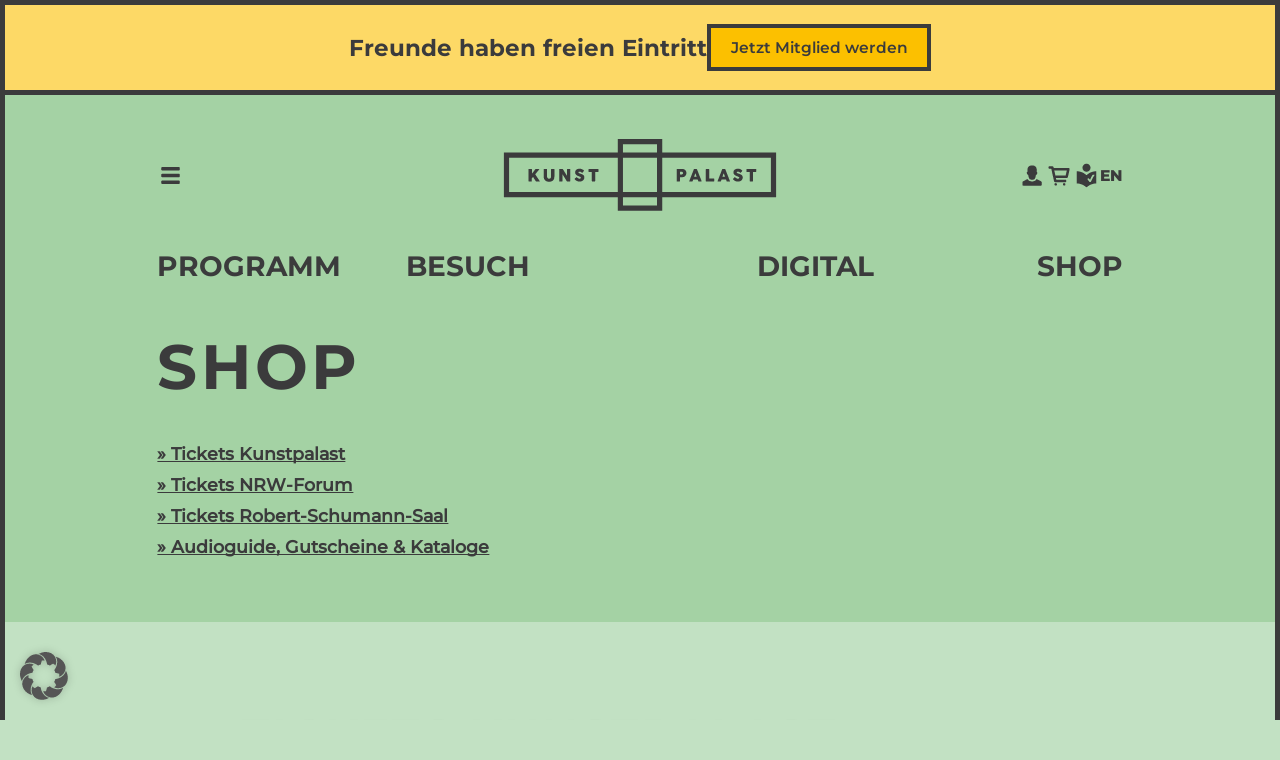

--- FILE ---
content_type: text/html; charset=UTF-8
request_url: https://www.kunstpalast.de/de/shop/?product-page=3
body_size: 38944
content:
<!DOCTYPE html><html lang="de"><head><meta http-equiv="Content-Type" content="text/html; charset=utf-8" /><meta name="viewport" content="width=device-width, initial-scale=1, shrink-to-fit=no" /><title>Shop - Kunstpalast Düsseldorf</title><script> (()=>{var c={23150:(e,t,o)=>{"use strict";o.r(t),o.d(t,{supportsWebp:()=>i});const d=s=>{const r=typeof document=="object"?document.createElement("canvas"):{};return r.height=1,r.width=1,r.toDataURL?r.toDataURL(s).indexOf(s)===5:!1},i=()=>d("image/webp")}},n={};function a(e){var t=n[e];if(t!==void 0)return t.exports;var o=n[e]={exports:{}};return c[e](o,o.exports,a),o.exports}a.d=(e,t)=>{for(var o in t)a.o(t,o)&&!a.o(e,o)&&Object.defineProperty(e,o,{enumerable:!0,get:t[o]})},a.o=(e,t)=>Object.prototype.hasOwnProperty.call(e,t),a.r=e=>{typeof Symbol<"u"&&Symbol.toStringTag&&Object.defineProperty(e,Symbol.toStringTag,{value:"Module"}),Object.defineProperty(e,"__esModule",{value:!0})};var p={};(()=>{const{supportsWebp:e}=a(23150);document.addEventListener("DOMContentLoaded",()=>{const{userAgent:t}=window.navigator,o=/(Mozilla\/5\.0 \(Linux; Android 11; moto g power \(2022\)\) AppleWebKit\/537\.36 \(KHTML, like Gecko\) Chrome\/119\.0.0.0 Mobile Safari\/537\.36)|(Mozilla\/5\.0 \(Macintosh; Intel Mac OS X 10_15_7\) AppleWebKit\/537\.36 \(KHTML, like Gecko\) Chrome\/119\.0\.0\.0 Safari\/537\.36)|(Speed Insights)|(Chrome-Lighthouse)|(PSTS[\d.]+)/;t.match(o)?document.body.classList.add("no-animation"):e()||(document.body.classList.remove("webp"),document.body.classList.add("no-webp"))})})()})(); </script><meta name='robots' content='index, follow, max-image-preview:large, max-snippet:-1, max-video-preview:-1' /><meta name="description" content="Willkommen im Shop von Kunstpalast und NRW-Forum. Melden Sie sich an, um Kataloge, Tickets, Führungen und Veranstaltungen zu buchen." /><link rel="canonical" href="https://www.kunstpalast.de/de/shop/" /><meta property="og:locale" content="de_DE" /><meta property="og:type" content="article" /><meta property="og:title" content="Shop - Kunstpalast Düsseldorf" /><meta property="og:description" content="Willkommen im Shop von Kunstpalast und NRW-Forum. Melden Sie sich an, um Kataloge, Tickets, Führungen und Veranstaltungen zu buchen." /><meta property="og:url" content="https://www.kunstpalast.de/de/shop/" /><meta property="og:site_name" content="Kunstpalast Düsseldorf" /><meta property="article:publisher" content="https://de-de.facebook.com/kunstpalastduesseldorf/" /><meta property="article:modified_time" content="2026-01-05T15:29:09+00:00" /><meta name="twitter:card" content="summary_large_image" /><meta name="twitter:site" content="@kunstpalast" /><script type="application/ld+json" class="yoast-schema-graph">{"@context":"https://schema.org","@graph":[{"@type":"WebPage","@id":"https://www.kunstpalast.de/de/shop/","url":"https://www.kunstpalast.de/de/shop/","name":"Shop - Kunstpalast Düsseldorf","isPartOf":{"@id":"https://www.kunstpalast.de/de/#website"},"datePublished":"2022-08-26T08:33:11+00:00","dateModified":"2026-01-05T15:29:09+00:00","description":"Willkommen im Shop von Kunstpalast und NRW-Forum. Melden Sie sich an, um Kataloge, Tickets, Führungen und Veranstaltungen zu buchen.","breadcrumb":{"@id":"https://www.kunstpalast.de/de/shop/#breadcrumb"},"inLanguage":"de","potentialAction":[{"@type":"ReadAction","target":["https://www.kunstpalast.de/de/shop/"]}]},{"@type":"BreadcrumbList","@id":"https://www.kunstpalast.de/de/shop/#breadcrumb","itemListElement":[{"@type":"ListItem","position":1,"name":"Startseite","item":"https://www.kunstpalast.de/de/"},{"@type":"ListItem","position":2,"name":"Shop"}]},{"@type":"WebSite","@id":"https://www.kunstpalast.de/de/#website","url":"https://www.kunstpalast.de/de/","name":"Kunstpalast Düsseldorf","description":"Im Kunstpalast Düsseldorf finden regelmäßig Ausstellungen, Konzerte und Veranstaltungen statt. Kommt vorbei und schlendert durch unser Museum.","publisher":{"@id":"https://www.kunstpalast.de/de/#organization"},"potentialAction":[{"@type":"SearchAction","target":{"@type":"EntryPoint","urlTemplate":"https://www.kunstpalast.de/de/?s={search_term_string}"},"query-input":{"@type":"PropertyValueSpecification","valueRequired":true,"valueName":"search_term_string"}}],"inLanguage":"de"},{"@type":"Organization","@id":"https://www.kunstpalast.de/de/#organization","name":"Kunstpalast Düsseldorf","url":"https://www.kunstpalast.de/de/","logo":{"@type":"ImageObject","inLanguage":"de","@id":"https://www.kunstpalast.de/de/#/schema/logo/image/","url":"https://www.kunstpalast.de/wp-content/uploads/2023/06/Kunstpalast_Logo.jpg","contentUrl":"https://www.kunstpalast.de/wp-content/uploads/2023/06/Kunstpalast_Logo.jpg","width":512,"height":137,"caption":"Kunstpalast Düsseldorf"},"image":{"@id":"https://www.kunstpalast.de/de/#/schema/logo/image/"},"sameAs":["https://de-de.facebook.com/kunstpalastduesseldorf/","https://x.com/kunstpalast","https://www.instagram.com/kunstpalast/?hl=de","https://www.youtube.com/channel/UC30gtkvQWR2f8e4fNQyVJwg"]}]}</script><link rel='dns-prefetch' href='//cdn.jsdelivr.net' /><style id='wp-img-auto-sizes-contain-inline-css' type='text/css'>img:is([sizes=auto i],[sizes^="auto," i]){contain-intrinsic-size:3000px 1500px}/*# sourceURL=wp-img-auto-sizes-contain-inline-css */</style><link rel='stylesheet' id='contact-form-7-css' href='https://www.kunstpalast.de/wp-content/plugins/contact-form-7/includes/css/styles.css' type='text/css' media='all' /><link rel='stylesheet' id='h5ap-public-css' href='https://www.kunstpalast.de/wp-content/plugins/html5-audio-player/assets/css/style.css' type='text/css' media='all' /><link rel='stylesheet' id='woocommerce-layout-css' href='https://www.kunstpalast.de/wp-content/plugins/woocommerce/assets/css/woocommerce-layout.css' type='text/css' media='all' /><link rel='stylesheet' id='woocommerce-smallscreen-css' href='https://www.kunstpalast.de/wp-content/plugins/woocommerce/assets/css/woocommerce-smallscreen.css' type='text/css' media='only screen and (max-width: 768px)' /><link rel='stylesheet' id='woocommerce-general-css' href='https://www.kunstpalast.de/wp-content/plugins/woocommerce/assets/css/woocommerce.css' type='text/css' media='all' /><style id='woocommerce-inline-inline-css' type='text/css'>.woocommerce form .form-row .required { visibility: visible; }/*# sourceURL=woocommerce-inline-inline-css */</style><link rel='stylesheet' id='kunstpalast-main-styles-css' href='https://www.kunstpalast.de/wp-content/themes/kunstpalast/css/main-styles.css' type='text/css' media='all' /><link rel='stylesheet' id='kunstpalast-woocommerce-styles-css' href='https://www.kunstpalast.de/wp-content/themes/kunstpalast/css/woocommerce-styles.css' type='text/css' media='all' /><link rel='stylesheet' id='borlabs-cookie-custom-css' href='https://www.kunstpalast.de/wp-content/cache/borlabs-cookie/1/borlabs-cookie-1-de.css' type='text/css' media='all' /><link rel='stylesheet' id='woocommerce-gzd-layout-css' href='https://www.kunstpalast.de/wp-content/plugins/woocommerce-germanized/build/static/layout-styles.css' type='text/css' media='all' /><style id='woocommerce-gzd-layout-inline-css' type='text/css'>.woocommerce-checkout .shop_table { background-color: #eeeeee; } .product p.deposit-packaging-type { font-size: 1.25em !important; } p.woocommerce-shipping-destination { display: none; } .wc-gzd-nutri-score-value-a { background: url(https://www.kunstpalast.de/wp-content/plugins/woocommerce-germanized/assets/images/nutri-score-a.svg) no-repeat; } .wc-gzd-nutri-score-value-b { background: url(https://www.kunstpalast.de/wp-content/plugins/woocommerce-germanized/assets/images/nutri-score-b.svg) no-repeat; } .wc-gzd-nutri-score-value-c { background: url(https://www.kunstpalast.de/wp-content/plugins/woocommerce-germanized/assets/images/nutri-score-c.svg) no-repeat; } .wc-gzd-nutri-score-value-d { background: url(https://www.kunstpalast.de/wp-content/plugins/woocommerce-germanized/assets/images/nutri-score-d.svg) no-repeat; } .wc-gzd-nutri-score-value-e { background: url(https://www.kunstpalast.de/wp-content/plugins/woocommerce-germanized/assets/images/nutri-score-e.svg) no-repeat; } /*# sourceURL=woocommerce-gzd-layout-inline-css */</style><link rel='stylesheet' id='flatpickr-css-css' href='https://cdn.jsdelivr.net/npm/flatpickr/dist/flatpickr.min.css?ver=6.9' type='text/css' media='all' /><script type="text/javascript" id="wpml-cookie-js-extra">/* <![CDATA[ */var wpml_cookies = {"wp-wpml_current_language":{"value":"de","expires":1,"path":"/"}};var wpml_cookies = {"wp-wpml_current_language":{"value":"de","expires":1,"path":"/"}};//# sourceURL=wpml-cookie-js-extra/* ]]> */</script><script type="text/javascript" src="https://www.kunstpalast.de/wp-content/plugins/sitepress-multilingual-cms/res/js/cookies/language-cookie.js" id="wpml-cookie-js" defer="defer" data-wp-strategy="defer"></script><script type="text/javascript" src="https://www.kunstpalast.de/wp-includes/js/jquery/jquery.min.js" id="jquery-core-js"></script><script type="text/javascript" src="https://www.kunstpalast.de/wp-includes/js/jquery/jquery-migrate.min.js" id="jquery-migrate-js"></script><script type="text/javascript" src="https://www.kunstpalast.de/wp-content/plugins/woocommerce/assets/js/jquery-blockui/jquery.blockUI.min.js" id="wc-jquery-blockui-js" defer="defer" data-wp-strategy="defer"></script><script type="text/javascript" id="wc-add-to-cart-js-extra">/* <![CDATA[ */var wc_add_to_cart_params = {"ajax_url":"/wp-admin/admin-ajax.php","wc_ajax_url":"/de/?wc-ajax=%%endpoint%%","i18n_view_cart":"Warenkorb anzeigen","cart_url":"https://www.kunstpalast.de/de/shop/warenkorb/","is_cart":"","cart_redirect_after_add":"no"};//# sourceURL=wc-add-to-cart-js-extra/* ]]> */</script><script type="text/javascript" src="https://www.kunstpalast.de/wp-content/plugins/woocommerce/assets/js/frontend/add-to-cart.min.js" id="wc-add-to-cart-js" defer="defer" data-wp-strategy="defer"></script><script type="text/javascript" src="https://www.kunstpalast.de/wp-content/plugins/woocommerce/assets/js/js-cookie/js.cookie.min.js" id="wc-js-cookie-js" defer="defer" data-wp-strategy="defer"></script><script type="text/javascript" id="woocommerce-js-extra">/* <![CDATA[ */var woocommerce_params = {"ajax_url":"/wp-admin/admin-ajax.php","wc_ajax_url":"/de/?wc-ajax=%%endpoint%%","i18n_password_show":"Passwort anzeigen","i18n_password_hide":"Passwort ausblenden"};//# sourceURL=woocommerce-js-extra/* ]]> */</script><script type="text/javascript" src="https://www.kunstpalast.de/wp-content/plugins/woocommerce/assets/js/frontend/woocommerce.min.js" id="woocommerce-js" defer="defer" data-wp-strategy="defer"></script><script data-no-optimize="1" data-no-minify="1" data-cfasync="false" type="text/javascript" src="https://www.kunstpalast.de/wp-content/cache/borlabs-cookie/1/borlabs-cookie-config-de.json.js" id="borlabs-cookie-config-js"></script><script data-no-optimize="1" data-no-minify="1" data-cfasync="false" type="text/javascript" src="https://www.kunstpalast.de/wp-content/plugins/borlabs-cookie/assets/javascript/borlabs-cookie-prioritize.min.js" id="borlabs-cookie-prioritize-js"></script><script type="text/javascript" id="wc-gzd-unit-price-observer-queue-js-extra">/* <![CDATA[ */var wc_gzd_unit_price_observer_queue_params = {"ajax_url":"/wp-admin/admin-ajax.php","wc_ajax_url":"/de/?wc-ajax=%%endpoint%%","refresh_unit_price_nonce":"c80923e207"};//# sourceURL=wc-gzd-unit-price-observer-queue-js-extra/* ]]> */</script><script type="text/javascript" src="https://www.kunstpalast.de/wp-content/plugins/woocommerce-germanized/build/static/unit-price-observer-queue.js" id="wc-gzd-unit-price-observer-queue-js" defer="defer" data-wp-strategy="defer"></script><script type="text/javascript" src="https://www.kunstpalast.de/wp-content/plugins/woocommerce/assets/js/accounting/accounting.min.js" id="wc-accounting-js"></script><script type="text/javascript" id="wc-gzd-unit-price-observer-js-extra">/* <![CDATA[ */var wc_gzd_unit_price_observer_params = {"wrapper":".product","price_selector":{"p.price":{"is_total_price":false,"is_primary_selector":true,"quantity_selector":""}},"replace_price":"1","product_id":"24","price_decimal_sep":",","price_thousand_sep":".","qty_selector":"input.quantity, input.qty","refresh_on_load":""};//# sourceURL=wc-gzd-unit-price-observer-js-extra/* ]]> */</script><script type="text/javascript" src="https://www.kunstpalast.de/wp-content/plugins/woocommerce-germanized/build/static/unit-price-observer.js" id="wc-gzd-unit-price-observer-js" defer="defer" data-wp-strategy="defer"></script><style> .mejs-container:has(.plyr) { height: auto; background: transparent } .mejs-container:has(.plyr) .mejs-controls { display: none } .h5ap_all { --shadow-color: 197deg 32% 65%; border-radius: 6px; box-shadow: 0px 0px 9.6px hsl(var(--shadow-color)/.36), 0 1.7px 1.9px 0px hsl(var(--shadow-color)/.36), 0 4.3px 1.8px -1.7px hsl(var(--shadow-color)/.36), -0.1px 10.6px 11.9px -2.5px hsl(var(--shadow-color)/.36); margin: 16px auto; } .h5ap_single_button { height: 50px; } </style><style>span.h5ap_single_button {display: inline-flex;justify-content: center;align-items: center;}.h5ap_single_button span {line-height: 0;}span#h5ap_single_button span svg {cursor: pointer;}#skin_default .plyr__control,#skin_default .plyr__time {color: #4f5b5f}#skin_default .plyr__control:hover {background: #1aafff;color: #f5f5f5}#skin_default .plyr__controls {background: #f5f5f5}#skin_default .plyr__controls__item input {color: #1aafff}.plyr {--plyr-color-main: #4f5b5f}/* Custom Css */</style><meta name="generator" content="WPML ver:4.8.6 stt:1,3;" /><script type="module" defer id="alttextai-ujs" src="https://ujs.alttext.ai/alttextai-ujs.js?site-key=09ea5a238469a512"></script><script data-borlabs-cookie-script-blocker-ignore>if ('0' === '1' && ('0' === '1' || '1' === '1')) { window['gtag_enable_tcf_support'] = true;}window.dataLayer = window.dataLayer || [];if (typeof gtag !== 'function') { function gtag() { dataLayer.push(arguments); }}gtag('set', 'developer_id.dYjRjMm', true);if ('0' === '1' || '1' === '1') { if (window.BorlabsCookieGoogleConsentModeDefaultSet !== true) { let getCookieValue = function (name) { return document.cookie.match('(^|;)\\s*' + name + '\\s*=\\s*([^;]+)')?.pop() || ''; }; let cookieValue = getCookieValue('borlabs-cookie-gcs'); let consentsFromCookie = {}; if (cookieValue !== '') { consentsFromCookie = JSON.parse(decodeURIComponent(cookieValue)); } let defaultValues = { 'ad_storage': 'denied', 'ad_user_data': 'denied', 'ad_personalization': 'denied', 'analytics_storage': 'denied', 'functionality_storage': 'denied', 'personalization_storage': 'denied', 'security_storage': 'denied', 'wait_for_update': 500, }; gtag('consent', 'default', { ...defaultValues, ...consentsFromCookie }); } window.BorlabsCookieGoogleConsentModeDefaultSet = true; let borlabsCookieConsentChangeHandler = function () { window.dataLayer = window.dataLayer || []; if (typeof gtag !== 'function') { function gtag(){dataLayer.push(arguments);} } let getCookieValue = function (name) { return document.cookie.match('(^|;)\\s*' + name + '\\s*=\\s*([^;]+)')?.pop() || ''; }; let cookieValue = getCookieValue('borlabs-cookie-gcs'); let consentsFromCookie = {}; if (cookieValue !== '') { consentsFromCookie = JSON.parse(decodeURIComponent(cookieValue)); } consentsFromCookie.analytics_storage = BorlabsCookie.Consents.hasConsent('google-analytics') ? 'granted' : 'denied'; BorlabsCookie.CookieLibrary.setCookie( 'borlabs-cookie-gcs', JSON.stringify(consentsFromCookie), BorlabsCookie.Settings.automaticCookieDomainAndPath.value ? '' : BorlabsCookie.Settings.cookieDomain.value, BorlabsCookie.Settings.cookiePath.value, BorlabsCookie.Cookie.getPluginCookie().expires, BorlabsCookie.Settings.cookieSecure.value, BorlabsCookie.Settings.cookieSameSite.value ); } document.addEventListener('borlabs-cookie-consent-saved', borlabsCookieConsentChangeHandler); document.addEventListener('borlabs-cookie-handle-unblock', borlabsCookieConsentChangeHandler);}if ('0' === '1') { gtag("js", new Date()); gtag("config", "G-HH6B83CCF7", {"anonymize_ip": true}); (function (w, d, s, i) { var f = d.getElementsByTagName(s)[0], j = d.createElement(s); j.async = true; j.src = "https://www.googletagmanager.com/gtag/js?id=" + i; f.parentNode.insertBefore(j, f); })(window, document, "script", "G-HH6B83CCF7");}</script><style type="text/css">.heading{width:10sec;}</style><link rel="apple-touch-icon" sizes="114x114" href="/wp-content/themes/kunstpalast/images/favicons/apple-touch-icon-114x114.png"><link rel="apple-touch-icon" sizes="120x120" href="/wp-content/themes/kunstpalast/images/favicons/apple-touch-icon-120x120.png"><link rel="apple-touch-icon" sizes="144x144" href="/wp-content/themes/kunstpalast/images/favicons/apple-touch-icon-144x144.png"><link rel="apple-touch-icon" sizes="152x152" href="/wp-content/themes/kunstpalast/images/favicons/apple-touch-icon-152x152.png"><link rel="apple-touch-icon" sizes="180x180" href="/wp-content/themes/kunstpalast/images/favicons/apple-touch-icon-180x180.png"><link rel="apple-touch-icon" sizes="57x57" href="/wp-content/themes/kunstpalast/images/favicons/apple-touch-icon-57x57.png"><link rel="apple-touch-icon" sizes="60x60" href="/wp-content/themes/kunstpalast/images/favicons/apple-touch-icon-60x60.png"><link rel="apple-touch-icon" sizes="72x72" href="/wp-content/themes/kunstpalast/images/favicons/apple-touch-icon-72x72.png"><link rel="apple-touch-icon" sizes="76x76" href="/wp-content/themes/kunstpalast/images/favicons/apple-touch-icon-76x76.png"><link rel="icon" type="image/png" sizes="16x16" href="/wp-content/themes/kunstpalast/images/favicons/favicon-16x16.png"><link rel="icon" type="image/png" sizes="32x32" href="/wp-content/themes/kunstpalast/images/favicons/favicon-32x32.png"><link rel="icon" type="image/png" sizes="144x144" href="/wp-content/themes/kunstpalast/images/favicons/apple-touch-icon-144x144.png"><link rel="icon" type="image/png" sizes="180x180" href="/wp-content/themes/kunstpalast/images/favicons/apple-touch-icon-180x180.png"><link rel="manifest" href="/wp-content/themes/kunstpalast/images/favicons/manifest.webmanifest"><link rel="shortcut icon" href="/wp-content/themes/kunstpalast/images/favicons/favicon.ico"><meta name="theme-color" content="#3b3b3c"><meta name="color-scheme" content="light"><style id='global-styles-inline-css' type='text/css'>
:root{--wp--preset--aspect-ratio--square: 1;--wp--preset--aspect-ratio--4-3: 4/3;--wp--preset--aspect-ratio--3-4: 3/4;--wp--preset--aspect-ratio--3-2: 3/2;--wp--preset--aspect-ratio--2-3: 2/3;--wp--preset--aspect-ratio--16-9: 16/9;--wp--preset--aspect-ratio--9-16: 9/16;--wp--preset--color--black: #000000;--wp--preset--color--cyan-bluish-gray: #abb8c3;--wp--preset--color--white: #ffffff;--wp--preset--color--pale-pink: #f78da7;--wp--preset--color--vivid-red: #cf2e2e;--wp--preset--color--luminous-vivid-orange: #ff6900;--wp--preset--color--luminous-vivid-amber: #fcb900;--wp--preset--color--light-green-cyan: #7bdcb5;--wp--preset--color--vivid-green-cyan: #00d084;--wp--preset--color--pale-cyan-blue: #8ed1fc;--wp--preset--color--vivid-cyan-blue: #0693e3;--wp--preset--color--vivid-purple: #9b51e0;--wp--preset--gradient--vivid-cyan-blue-to-vivid-purple: linear-gradient(135deg,rgb(6,147,227) 0%,rgb(155,81,224) 100%);--wp--preset--gradient--light-green-cyan-to-vivid-green-cyan: linear-gradient(135deg,rgb(122,220,180) 0%,rgb(0,208,130) 100%);--wp--preset--gradient--luminous-vivid-amber-to-luminous-vivid-orange: linear-gradient(135deg,rgb(252,185,0) 0%,rgb(255,105,0) 100%);--wp--preset--gradient--luminous-vivid-orange-to-vivid-red: linear-gradient(135deg,rgb(255,105,0) 0%,rgb(207,46,46) 100%);--wp--preset--gradient--very-light-gray-to-cyan-bluish-gray: linear-gradient(135deg,rgb(238,238,238) 0%,rgb(169,184,195) 100%);--wp--preset--gradient--cool-to-warm-spectrum: linear-gradient(135deg,rgb(74,234,220) 0%,rgb(151,120,209) 20%,rgb(207,42,186) 40%,rgb(238,44,130) 60%,rgb(251,105,98) 80%,rgb(254,248,76) 100%);--wp--preset--gradient--blush-light-purple: linear-gradient(135deg,rgb(255,206,236) 0%,rgb(152,150,240) 100%);--wp--preset--gradient--blush-bordeaux: linear-gradient(135deg,rgb(254,205,165) 0%,rgb(254,45,45) 50%,rgb(107,0,62) 100%);--wp--preset--gradient--luminous-dusk: linear-gradient(135deg,rgb(255,203,112) 0%,rgb(199,81,192) 50%,rgb(65,88,208) 100%);--wp--preset--gradient--pale-ocean: linear-gradient(135deg,rgb(255,245,203) 0%,rgb(182,227,212) 50%,rgb(51,167,181) 100%);--wp--preset--gradient--electric-grass: linear-gradient(135deg,rgb(202,248,128) 0%,rgb(113,206,126) 100%);--wp--preset--gradient--midnight: linear-gradient(135deg,rgb(2,3,129) 0%,rgb(40,116,252) 100%);--wp--preset--font-size--small: 13px;--wp--preset--font-size--medium: 20px;--wp--preset--font-size--large: 36px;--wp--preset--font-size--x-large: 42px;--wp--preset--font-size--normal: 16px;--wp--preset--spacing--20: 0.44rem;--wp--preset--spacing--30: 0.67rem;--wp--preset--spacing--40: 1rem;--wp--preset--spacing--50: 1.5rem;--wp--preset--spacing--60: 2.25rem;--wp--preset--spacing--70: 3.38rem;--wp--preset--spacing--80: 5.06rem;--wp--preset--shadow--natural: 6px 6px 9px rgba(0, 0, 0, 0.2);--wp--preset--shadow--deep: 12px 12px 50px rgba(0, 0, 0, 0.4);--wp--preset--shadow--sharp: 6px 6px 0px rgba(0, 0, 0, 0.2);--wp--preset--shadow--outlined: 6px 6px 0px -3px rgb(255, 255, 255), 6px 6px rgb(0, 0, 0);--wp--preset--shadow--crisp: 6px 6px 0px rgb(0, 0, 0);}:where(.is-layout-flex){gap: 0.5em;}:where(.is-layout-grid){gap: 0.5em;}body .is-layout-flex{display: flex;}.is-layout-flex{flex-wrap: wrap;align-items: center;}.is-layout-flex > :is(*, div){margin: 0;}body .is-layout-grid{display: grid;}.is-layout-grid > :is(*, div){margin: 0;}:where(.wp-block-columns.is-layout-flex){gap: 2em;}:where(.wp-block-columns.is-layout-grid){gap: 2em;}:where(.wp-block-post-template.is-layout-flex){gap: 1.25em;}:where(.wp-block-post-template.is-layout-grid){gap: 1.25em;}.has-black-color{color: var(--wp--preset--color--black) !important;}.has-cyan-bluish-gray-color{color: var(--wp--preset--color--cyan-bluish-gray) !important;}.has-white-color{color: var(--wp--preset--color--white) !important;}.has-pale-pink-color{color: var(--wp--preset--color--pale-pink) !important;}.has-vivid-red-color{color: var(--wp--preset--color--vivid-red) !important;}.has-luminous-vivid-orange-color{color: var(--wp--preset--color--luminous-vivid-orange) !important;}.has-luminous-vivid-amber-color{color: var(--wp--preset--color--luminous-vivid-amber) !important;}.has-light-green-cyan-color{color: var(--wp--preset--color--light-green-cyan) !important;}.has-vivid-green-cyan-color{color: var(--wp--preset--color--vivid-green-cyan) !important;}.has-pale-cyan-blue-color{color: var(--wp--preset--color--pale-cyan-blue) !important;}.has-vivid-cyan-blue-color{color: var(--wp--preset--color--vivid-cyan-blue) !important;}.has-vivid-purple-color{color: var(--wp--preset--color--vivid-purple) !important;}.has-black-background-color{background-color: var(--wp--preset--color--black) !important;}.has-cyan-bluish-gray-background-color{background-color: var(--wp--preset--color--cyan-bluish-gray) !important;}.has-white-background-color{background-color: var(--wp--preset--color--white) !important;}.has-pale-pink-background-color{background-color: var(--wp--preset--color--pale-pink) !important;}.has-vivid-red-background-color{background-color: var(--wp--preset--color--vivid-red) !important;}.has-luminous-vivid-orange-background-color{background-color: var(--wp--preset--color--luminous-vivid-orange) !important;}.has-luminous-vivid-amber-background-color{background-color: var(--wp--preset--color--luminous-vivid-amber) !important;}.has-light-green-cyan-background-color{background-color: var(--wp--preset--color--light-green-cyan) !important;}.has-vivid-green-cyan-background-color{background-color: var(--wp--preset--color--vivid-green-cyan) !important;}.has-pale-cyan-blue-background-color{background-color: var(--wp--preset--color--pale-cyan-blue) !important;}.has-vivid-cyan-blue-background-color{background-color: var(--wp--preset--color--vivid-cyan-blue) !important;}.has-vivid-purple-background-color{background-color: var(--wp--preset--color--vivid-purple) !important;}.has-black-border-color{border-color: var(--wp--preset--color--black) !important;}.has-cyan-bluish-gray-border-color{border-color: var(--wp--preset--color--cyan-bluish-gray) !important;}.has-white-border-color{border-color: var(--wp--preset--color--white) !important;}.has-pale-pink-border-color{border-color: var(--wp--preset--color--pale-pink) !important;}.has-vivid-red-border-color{border-color: var(--wp--preset--color--vivid-red) !important;}.has-luminous-vivid-orange-border-color{border-color: var(--wp--preset--color--luminous-vivid-orange) !important;}.has-luminous-vivid-amber-border-color{border-color: var(--wp--preset--color--luminous-vivid-amber) !important;}.has-light-green-cyan-border-color{border-color: var(--wp--preset--color--light-green-cyan) !important;}.has-vivid-green-cyan-border-color{border-color: var(--wp--preset--color--vivid-green-cyan) !important;}.has-pale-cyan-blue-border-color{border-color: var(--wp--preset--color--pale-cyan-blue) !important;}.has-vivid-cyan-blue-border-color{border-color: var(--wp--preset--color--vivid-cyan-blue) !important;}.has-vivid-purple-border-color{border-color: var(--wp--preset--color--vivid-purple) !important;}.has-vivid-cyan-blue-to-vivid-purple-gradient-background{background: var(--wp--preset--gradient--vivid-cyan-blue-to-vivid-purple) !important;}.has-light-green-cyan-to-vivid-green-cyan-gradient-background{background: var(--wp--preset--gradient--light-green-cyan-to-vivid-green-cyan) !important;}.has-luminous-vivid-amber-to-luminous-vivid-orange-gradient-background{background: var(--wp--preset--gradient--luminous-vivid-amber-to-luminous-vivid-orange) !important;}.has-luminous-vivid-orange-to-vivid-red-gradient-background{background: var(--wp--preset--gradient--luminous-vivid-orange-to-vivid-red) !important;}.has-very-light-gray-to-cyan-bluish-gray-gradient-background{background: var(--wp--preset--gradient--very-light-gray-to-cyan-bluish-gray) !important;}.has-cool-to-warm-spectrum-gradient-background{background: var(--wp--preset--gradient--cool-to-warm-spectrum) !important;}.has-blush-light-purple-gradient-background{background: var(--wp--preset--gradient--blush-light-purple) !important;}.has-blush-bordeaux-gradient-background{background: var(--wp--preset--gradient--blush-bordeaux) !important;}.has-luminous-dusk-gradient-background{background: var(--wp--preset--gradient--luminous-dusk) !important;}.has-pale-ocean-gradient-background{background: var(--wp--preset--gradient--pale-ocean) !important;}.has-electric-grass-gradient-background{background: var(--wp--preset--gradient--electric-grass) !important;}.has-midnight-gradient-background{background: var(--wp--preset--gradient--midnight) !important;}.has-small-font-size{font-size: var(--wp--preset--font-size--small) !important;}.has-medium-font-size{font-size: var(--wp--preset--font-size--medium) !important;}.has-large-font-size{font-size: var(--wp--preset--font-size--large) !important;}.has-x-large-font-size{font-size: var(--wp--preset--font-size--x-large) !important;}
/*# sourceURL=global-styles-inline-css */
</style>
</head><body class="webp theme-type-design theme-green "><div class="kunstpalast-block kunstpalast-block--no-animation kunstpalast-block-info-bar spacing-0 stick-to-top" style="--info-bar-color-background: var(--color-yellow-60);"><div class="info-bar__container" data-aos="fade-down" data-aos-delay="300"><div class="text-wrapper"><span class="headline">Freunde haben freien Eintritt</span></div><a class="info-bar__button button" href="https://freunde.kunstpalast.de">Jetzt Mitglied werden</a></div></div><header class="header"><div class="header__inner" data-aos="fade-down"><div class="header__top"><div class="header__burger-menu-container"><button aria-expanded="false" aria-label="Öffne Mega Menu" class="header__open-button header__button" title="Öffne Mega Menu"><span class="icon"><svg id="glyphicons-basic" xmlns="http://www.w3.org/2000/svg" viewBox="0 0 32 32"><path id="menu" d="M27,23v2a1,1,0,0,1-1,1H6a1,1,0,0,1-1-1V23a1,1,0,0,1,1-1H26A1,1,0,0,1,27,23ZM26,6H6A1,1,0,0,0,5,7V9a1,1,0,0,0,1,1H26a1,1,0,0,0,1-1V7A1,1,0,0,0,26,6Zm0,8H6a1,1,0,0,0-1,1v2a1,1,0,0,0,1,1H26a1,1,0,0,0,1-1V15A1,1,0,0,0,26,14Z"/></svg></span><span style="display: none;">Öffne Mega Menu</span></button></div><a class="header__logo" href="https://www.kunstpalast.de/de/" title="Kunstpalast Home" target="_self"><?xml version="1.0" encoding="utf-8"?><svg version="1.1" id="Ebene_1" xmlns="http://www.w3.org/2000/svg" x="0px" y="0px" viewBox="0 50 850.7 250" style="enable-background:new 0 0 850.7 349.4;" xml:space="preserve"><g><path d="M163.2,173.4l9.9-12.3c0.1-0.1,0.2-0.2,0.2-0.4c0.1-0.1,0.1-0.3,0.1-0.4c0-0.1-0.1-0.3-0.2-0.4c-0.1-0.1-0.3-0.1-0.5-0.1h-7.5c-0.3,0-0.6,0-0.9,0.1c-0.3,0.1-0.5,0.3-0.8,0.7l-8.6,11.2V161c0-0.2-0.1-0.4-0.2-0.5c-0.1-0.1-0.2-0.2-0.3-0.3c-0.1-0.1-0.2-0.2-0.4-0.2c-0.1,0-0.3-0.1-0.3-0.1h-6.2c-0.3,0-0.6,0.1-0.8,0.3c-0.2,0.2-0.3,0.5-0.3,0.8v29.1c0,0.7,0.4,1.1,1.1,1.1h6.2c0.7,0,1.1-0.4,1.1-1.1l0-6.8l2.9-3.5l6.7,10.4c0.2,0.3,0.4,0.5,0.6,0.7c0.2,0.2,0.5,0.3,0.9,0.3h7.9c0.5,0,0.6-0.2,0.7-0.4c0.1-0.2,0-0.5-0.2-0.9L163.2,173.4z"/><path d="M210.1,159.9H204c-0.3,0-0.6,0.1-0.8,0.3c-0.2,0.2-0.3,0.5-0.3,0.8v17.7c0,0.9-0.1,1.7-0.4,2.4c-0.3,0.7-0.6,1.3-1.1,1.7c-0.4,0.5-1,0.8-1.6,1c-0.6,0.2-1.2,0.4-1.9,0.4c-0.6,0-1.3-0.1-1.9-0.3c-0.6-0.2-1.1-0.5-1.6-0.9c-0.4-0.4-0.8-1-1.1-1.7c-0.3-0.7-0.4-1.5-0.4-2.5V161c0-0.3-0.1-0.6-0.2-0.8c-0.2-0.2-0.4-0.3-0.9-0.3h-6.4c-0.3,0-0.5,0.1-0.7,0.4c-0.2,0.2-0.3,0.5-0.3,0.8v17.6c0,2.4,0.4,4.5,1.1,6.1c0.7,1.7,1.7,3,2.9,4.1c1.2,1,2.7,1.8,4.3,2.3c1.6,0.5,3.3,0.7,5.1,0.7c1.8,0,3.5-0.2,5.1-0.7c1.6-0.4,3.1-1.2,4.3-2.2c1.2-1,2.2-2.4,2.9-4.1c0.7-1.7,1.1-3.8,1.1-6.2V161c0-0.3-0.1-0.5-0.3-0.8C210.7,160,210.4,159.9,210.1,159.9z"/><path d="M250.6,160.2c-0.3-0.2-0.5-0.3-0.8-0.3H244c-0.4,0-0.7,0.1-0.9,0.3c-0.2,0.2-0.3,0.5-0.3,0.8v16.2l-10.1-16.3c-0.4-0.7-1-1-1.6-1h-6.8c-0.4,0-0.6,0.1-0.8,0.3c-0.2,0.2-0.3,0.5-0.3,0.8v29.1c0,0.7,0.4,1.1,1.1,1.1h5.8c0.8,0,1.2-0.4,1.2-1.1v-17.3l10.6,17.4c0.4,0.7,1,1,1.7,1h6.1c0.8,0,1.2-0.4,1.2-1.1V161C251,160.6,250.9,160.4,250.6,160.2z"/><path d="M283.3,174.9c-0.9-0.7-2-1.4-3.3-1.9c-1.3-0.5-2.6-1.1-4.1-1.5c-0.8-0.3-1.4-0.5-2-0.7c-0.6-0.2-1-0.4-1.4-0.7c-0.4-0.2-0.6-0.5-0.8-0.7c-0.2-0.3-0.3-0.6-0.3-0.9c0-0.3,0.1-0.6,0.2-0.9c0.2-0.2,0.4-0.4,0.7-0.6c0.3-0.2,0.6-0.3,1-0.3c0.4-0.1,0.8-0.1,1.3-0.1c0.4,0,0.8,0.1,1.3,0.2c0.4,0.1,0.8,0.3,1.2,0.5c0.4,0.2,0.7,0.4,1.1,0.7c0.3,0.2,0.6,0.5,0.9,0.7l0.2,0.2c0.2,0.2,0.4,0.3,0.5,0.4c0.2,0.1,0.4,0.2,0.6,0.2c0.3,0,0.6-0.1,0.9-0.4l3.2-3.4c0.2-0.2,0.3-0.4,0.4-0.6c0.1-0.2,0.2-0.4,0.2-0.6c0-0.2-0.1-0.5-0.3-0.8c-0.2-0.3-0.5-0.5-0.8-0.8c-0.3-0.3-0.7-0.6-1.1-0.9c-0.4-0.3-0.9-0.6-1.4-0.9c-1.1-0.6-2.3-1.1-3.5-1.4c-1.2-0.3-2.4-0.4-3.7-0.4c-1.7,0-3.3,0.2-4.6,0.6c-1.4,0.4-2.6,1-3.6,1.8c-1,0.8-1.8,1.7-2.3,2.8c-0.5,1.1-0.8,2.3-0.8,3.6c0,1.2,0.2,2.4,0.6,3.4c0.4,1,1.1,2,1.9,2.8c0.8,0.8,1.9,1.6,3.2,2.3c1.2,0.7,2.7,1.3,4.4,1.9c0.4,0.1,0.8,0.3,1.3,0.5c0.5,0.2,1,0.4,1.5,0.7c0.5,0.3,0.8,0.5,1.2,0.9c0.3,0.3,0.4,0.6,0.4,1c0,0.4-0.1,0.7-0.2,1c-0.1,0.3-0.3,0.6-0.5,0.8c-0.3,0.2-0.6,0.4-1.1,0.6c-0.5,0.2-1,0.2-1.7,0.2c-0.7,0-1.5-0.1-2.1-0.4c-0.7-0.3-1.4-0.6-2.1-1.1c-0.5-0.3-0.9-0.6-1.2-1c-0.4-0.3-0.7-0.6-0.9-0.8c-0.2-0.2-0.4-0.3-0.5-0.4c-0.2-0.1-0.3-0.2-0.5-0.2c-0.2,0-0.5,0.1-0.8,0.4l-3.6,3.4c-0.4,0.3-0.5,0.6-0.5,0.9c0,0.3,0.2,0.6,0.6,1.1l0.1,0.1c0.7,0.7,1.5,1.5,2.3,2.1c0.9,0.6,1.8,1.2,2.8,1.7c1,0.5,2,0.9,3.1,1.1c1.1,0.3,2.2,0.4,3.2,0.4c1.7,0,3.3-0.2,4.8-0.7c1.5-0.5,2.8-1.2,3.9-2.1c1.1-0.9,2-2,2.6-3.2c0.6-1.3,1-2.7,1-4.2c0-1.5-0.3-2.7-0.8-3.8C285,176.5,284.2,175.6,283.3,174.9z"/><path d="M320.3,159.9h-22.6c-0.7,0-1.1,0.4-1.1,1.1v5.3c0,0.7,0.4,1.1,1.1,1.1h7.2v22.7c0,0.7,0.4,1.1,1.1,1.1h6c0.7,0,1.1-0.4,1.1-1.1v-22.7h7.2c0.7,0,1.1-0.4,1.1-1.1V161C321.4,160.3,321,159.9,320.3,159.9z"/></g><path d="M540.2,165.2c-0.4-0.8-0.9-1.5-1.5-2.1c-0.6-0.7-1.2-1.2-2-1.7c-0.7-0.5-1.5-0.8-2.4-1.1c-0.9-0.3-1.8-0.4-2.8-0.4h-13.4c-0.3,0-0.6,0.1-0.8,0.3c-0.2,0.2-0.3,0.5-0.3,0.8v29.1c0,0.7,0.4,1.1,1.1,1.1h6.2c0.7,0,1.2-0.4,1.2-1.1v-9.7h6.2c1.4,0,2.8-0.3,4-0.9c1.2-0.6,2.2-1.4,3.1-2.3c0.8-1,1.5-2.1,2-3.3c0.5-1.2,0.7-2.5,0.7-3.8c0-0.9-0.1-1.7-0.3-2.6C541,166.8,540.6,166,540.2,165.2z M529.9,173.5h-4.3v-6.6h4.3c0.5,0,0.9,0.1,1.3,0.3c0.4,0.2,0.7,0.5,0.9,0.8c0.3,0.3,0.5,0.7,0.6,1.1c0.1,0.4,0.2,0.8,0.2,1.2c0,0.4-0.1,0.8-0.2,1.2c-0.1,0.4-0.3,0.7-0.6,1c-0.2,0.3-0.6,0.5-0.9,0.7C530.8,173.4,530.4,173.5,529.9,173.5z"/><path d="M568,160.9c-0.3-0.7-0.8-1-1.4-1h-5.1c-0.7,0-1.2,0.4-1.5,1l-11.3,29.1c-0.2,0.4-0.2,0.7,0,0.9c0.1,0.2,0.4,0.3,0.8,0.3h6.2c0.7,0,1.2-0.4,1.4-1.1l1.4-4h11.1l1.4,4c0.2,0.7,0.7,1.1,1.4,1.1h6.2c0.4,0,0.6-0.1,0.8-0.3c0.1-0.2,0.1-0.5,0-0.9L568,160.9z M560.9,179.1l3-8.7l3.1,8.7H560.9z"/><path d="M609.9,183.5h-11.4V161c0-0.7-0.4-1.1-1.1-1.1h-6.2c-0.3,0-0.5,0.1-0.8,0.3c-0.2,0.2-0.3,0.5-0.3,0.8v29.1c0,0.7,0.4,1.1,1.1,1.1h18.7c0.7,0,1.1-0.4,1.1-1.1v-5.5C611,183.9,610.6,183.5,609.9,183.5z"/><path d="M638.9,160.9c-0.3-0.7-0.8-1-1.4-1h-5.1c-0.7,0-1.2,0.3-1.5,1l-11.3,29.1c-0.2,0.4-0.2,0.7,0,0.9c0.1,0.2,0.4,0.3,0.8,0.3h6.2c0.7,0,1.2-0.4,1.4-1.1l1.4-4h11.1l1.4,4c0.2,0.7,0.7,1.1,1.4,1.1h6.2c0.4,0,0.6-0.1,0.8-0.3c0.1-0.2,0.1-0.5,0-0.9L638.9,160.9z M631.8,179.1l3-8.7l3.1,8.7H631.8z"/><path d="M681.6,177.6c-0.5-1-1.2-1.9-2.2-2.7c-0.9-0.7-2-1.4-3.3-1.9c-1.3-0.5-2.6-1.1-4.1-1.5c-0.8-0.3-1.4-0.5-2-0.7c-0.6-0.2-1-0.4-1.4-0.7c-0.4-0.2-0.6-0.5-0.8-0.7c-0.2-0.3-0.3-0.6-0.3-0.9c0-0.3,0.1-0.6,0.2-0.9c0.2-0.2,0.4-0.4,0.7-0.6c0.3-0.2,0.6-0.3,1-0.3c0.4-0.1,0.8-0.1,1.3-0.1c0.4,0,0.8,0.1,1.3,0.2c0.4,0.1,0.8,0.3,1.2,0.5c0.4,0.2,0.7,0.4,1.1,0.7c0.3,0.2,0.6,0.5,0.9,0.7l0.2,0.2c0.2,0.2,0.4,0.3,0.5,0.4c0.2,0.1,0.4,0.2,0.6,0.2c0.3,0,0.6-0.1,0.9-0.4l3.2-3.4c0.2-0.2,0.3-0.4,0.4-0.6c0.1-0.2,0.2-0.4,0.2-0.6c0-0.2-0.1-0.5-0.3-0.8c-0.2-0.3-0.5-0.5-0.8-0.8c-0.3-0.3-0.7-0.6-1.1-0.9c-0.4-0.3-0.9-0.6-1.4-0.9c-1.1-0.6-2.3-1.1-3.5-1.4c-1.2-0.3-2.4-0.4-3.7-0.4c-1.7,0-3.3,0.2-4.6,0.6c-1.4,0.4-2.6,1-3.6,1.8c-1,0.8-1.8,1.7-2.3,2.8c-0.5,1.1-0.8,2.3-0.8,3.6c0,1.2,0.2,2.4,0.6,3.4c0.4,1,1.1,2,1.9,2.8c0.8,0.8,1.9,1.6,3.2,2.3c1.2,0.7,2.7,1.3,4.4,1.9c0.4,0.1,0.8,0.3,1.3,0.5c0.5,0.2,1,0.4,1.5,0.7c0.5,0.3,0.8,0.5,1.2,0.9c0.3,0.3,0.4,0.6,0.4,1c0,0.4-0.1,0.7-0.2,1c-0.1,0.3-0.3,0.6-0.5,0.8c-0.3,0.2-0.6,0.4-1.1,0.6c-0.5,0.2-1,0.2-1.7,0.2c-0.7,0-1.5-0.1-2.1-0.4c-0.7-0.3-1.4-0.6-2.1-1.1c-0.5-0.3-0.9-0.6-1.2-1c-0.4-0.3-0.7-0.6-0.9-0.8c-0.2-0.2-0.4-0.3-0.5-0.4c-0.2-0.1-0.3-0.2-0.5-0.2c-0.2,0-0.5,0.1-0.8,0.4l-3.6,3.4c-0.4,0.3-0.5,0.6-0.5,0.9c0,0.3,0.2,0.6,0.6,1.1l0.1,0.1c0.7,0.8,1.5,1.5,2.3,2.1c0.9,0.6,1.8,1.2,2.8,1.7c1,0.5,2,0.9,3.1,1.1c1.1,0.3,2.2,0.4,3.3,0.4c1.7,0,3.3-0.2,4.8-0.7c1.5-0.5,2.8-1.2,3.9-2.1c1.1-0.9,2-2,2.6-3.2c0.6-1.3,1-2.7,1-4.2C682.3,179.9,682.1,178.6,681.6,177.6z"/><path d="M715.3,159.9h-22.6c-0.7,0-1.1,0.4-1.1,1.1v5.3c0,0.7,0.4,1.1,1.1,1.1h7.2v22.7c0,0.7,0.4,1.1,1.1,1.1h6c0.7,0,1.1-0.4,1.1-1.1v-22.7h7.2c0.7,0,1.1-0.4,1.1-1.1V161C716.4,160.3,716,159.9,715.3,159.9z"/><path d="M467.9,98v153.2h-85.2V98H467.9 M480.9,85H369.8v179.2h111.2V85L480.9,85z"/><path d="M752.9,131.8v85.7H97.8v-85.7H752.9 M765.9,118.8H84.8v111.7h681.1V118.8L765.9,118.8z"/></svg></a><ul class="header__right-group"><li class="header__right-group-item not-on-mobile"><a class="icon" title="My account" href="https://www.kunstpalast.de/de/mein-konto/"><svg id="glyphicons-basic" xmlns="http://www.w3.org/2000/svg" viewBox="0 0 32 32"><path id="user" d="M27,24.23669V27a1,1,0,0,1-1,1H5a1,1,0,0,1-1-1V24.23669a1.57806,1.57806,0,0,1,.93115-1.36462L10.0672,20.167A5.02379,5.02379,0,0,0,14.55273,23h1.89454a5.02336,5.02336,0,0,0,4.48535-2.83313l5.13623,2.7052A1.57806,1.57806,0,0,1,27,24.23669ZM9.64478,14.12573a2.99143,2.99143,0,0,0,1.31073,1.462l.66583,3.05176A2.99994,2.99994,0,0,0,14.55237,21h1.89526a2.99994,2.99994,0,0,0,2.931-2.36047l.66583-3.05176a2.99115,2.99115,0,0,0,1.31073-1.462l.28-.75146A1.2749,1.2749,0,0,0,21,11.62988V9c0-3-2-5-5.5-5S10,6,10,9v2.62988a1.2749,1.2749,0,0,0-.63519,1.74439Z"/></svg></a></li><li class="header__right-group-item"><a class="icon header__shopping-cart header__shopping-cart--no-items" data-count-cart-items="0" title="Warenkorb" href="https://www.kunstpalast.de/de/shop/warenkorb/"><svg id="glyphicons-basic" xmlns="http://www.w3.org/2000/svg" viewBox="0 0 32 32"><path id="cart" d="M13,26.5A1.5,1.5,0,1,1,11.5,25,1.5,1.5,0,0,1,13,26.5ZM21.5,25A1.5,1.5,0,1,0,23,26.5,1.5,1.5,0,0,0,21.5,25ZM27.96436,8.82544l-2,9A1.49988,1.49988,0,0,1,24.5,19H11.77l.4375,2H23a1,1,0,0,1,1,1v1a1,1,0,0,1-1,1H11a1.5,1.5,0,0,1-1.46533-1.17944L6.29248,8H4A1,1,0,0,1,3,7V6A1,1,0,0,1,4,5H7.5A1.49993,1.49993,0,0,1,8.96533,6.17944L9.14484,7H26.5a1.50029,1.50029,0,0,1,1.46436,1.82544ZM24.62988,10H9.80115l1.31256,6H23.29688Z"/></svg></a></li><li class="header__right-group-item not-on-mobile"><a class="icon" title="Leichte Sprache" href="/de/leichte-sprache/"><svg id="custom-icon" xmlns="http://www.w3.org/2000/svg" viewBox="0 0 32 32"><g transform="translate(4.465, 2) scale(0.09878)"><path fill="#1d1d1b" d="M116.81,97.14c26.83,0,48.57-21.75,48.57-48.57S143.64,0,116.81,0s-48.57,21.75-48.57,48.57,21.75,48.57,48.57,48.57"/><path fill="#1d1d1b" d="M231.74,91.31c-10.75-.28-65.42.69-113.04,45.67-.53.5-1.2.75-1.88.75s-1.35-.25-1.88-.75C67.31,92,12.64,91.03,1.89,91.31c-1.06.03-1.89.9-1.89,1.95v141.84c0,1.07.85,1.93,1.92,1.95,10.86.2,65.77,3.36,113.04,45.7.53.47,1.19.71,1.86.71s1.33-.24,1.86-.71c47.27-42.33,102.18-45.49,113.04-45.7,1.07-.02,1.92-.89,1.92-1.95V93.26c0-1.06-.83-1.93-1.89-1.95ZM210.15,141.45c-4.93,6.8-25.77,38.69-37.95,70.77-.8,2.77-3.79,7.66-9.91,7.66-.13,0-1.63-.04-3.74-.02h-.54c-.19.02-.38.02-.56.02-3.39,0-5.92-1.18-9.11-6.52-3.08-5.17-14.46-18.83-16.77-21.21-2.08-2.14-4.65-4.78-4.21-8.06.17-1.26.85-3.04,3.16-4.42.16-.09.35-.22.58-.37,2.58-1.66,10.43-6.68,16.51-.27,2.94,3.1,8.4,10.04,12.12,14.86,4.45-12.38,15.51-40.56,29.63-58.03.1-.12.2-.24.32-.34.54-.51,5.62-4.93,18.17-4.01.1,0,.2.02.3.04,1.28.21,2.92,1.09,3.67,2.91,1.24,3.01-.93,6.01-1.64,6.99Z"/></g></svg></a></li><li class="header__right-group-item not-on-mobile"><a href="/en/shop/?product-page=3" style="text-transform: uppercase; text-decoration: none;"> EN </a></li></ul></div><div class="header__bottom not-on-mobile"><nav class="header__navigation"><ul class="header__menu" id="header__menu"><li class="header__menu-item" id="126"><a class="header__menu-link" data-menu-items="126" data-id="programm" title="Programm" target="_self" href="https://www.kunstpalast.de/de/programm/"> Programm </a><li class="header__menu-item" id="125"><a class="header__menu-link" data-menu-items="125" data-id="besuch" title="Besuch" target="_self" href="https://www.kunstpalast.de/de/besuch/"> Besuch </a><li class="header__menu-item" id="124"><a class="header__menu-link" data-menu-items="124" data-id="digital" title="Digital" target="_self" href="https://www.kunstpalast.de/de/digital/"> Digital </a><li class="header__menu-item" id="13909"><a class="header__menu-link" data-menu-items="13909" data-id="shop" title="Shop" target="_self" href="https://www.kunstpalast.de/de/shop/"> Shop </a></ul></nav></div><dialog class="header__mega-menu"><div class="header__inner"><div class="header__top" id="mega-menu-top"><div class="header__burger-menu-container"><button class="header__close-button header__button" aria-expanded="true" aria-label='Schließe Mega Menu' title="Schließe Mega Menu"><span class="icon"><svg id="glyphicons-basic" xmlns="http://www.w3.org/2000/svg" viewBox="0 0 32 32"><path id="menu-close" d="M25.83881,23.01038a.5.5,0,0,1,0,.70715l-2.12128,2.12134a.50011.50011,0,0,1-.70709,0L16,18.82837l-7.01044,7.0105a.50011.50011,0,0,1-.70709,0L6.16119,23.71753a.5.5,0,0,1,0-.70715L13.17163,16,6.16119,8.9895a.49982.49982,0,0,1,0-.707L8.28247,6.16113a.5.5,0,0,1,.70709,0L16,13.17163l7.01044-7.0105a.5.5,0,0,1,.70709,0l2.12128,2.12134a.49982.49982,0,0,1,0,.707L18.82843,16Z"/></svg></span><span style="display: none;">Schließe Mega Menu</span></button></div><a class="header__logo" href="https://www.kunstpalast.de/de/" title="Kunstpalast Home" target="_self"><?xml version="1.0" encoding="utf-8"?><svg version="1.1" id="Ebene_1" xmlns="http://www.w3.org/2000/svg" x="0px" y="0px" viewBox="0 50 850.7 250" style="enable-background:new 0 0 850.7 349.4;" xml:space="preserve"><g><path d="M163.2,173.4l9.9-12.3c0.1-0.1,0.2-0.2,0.2-0.4c0.1-0.1,0.1-0.3,0.1-0.4c0-0.1-0.1-0.3-0.2-0.4c-0.1-0.1-0.3-0.1-0.5-0.1h-7.5c-0.3,0-0.6,0-0.9,0.1c-0.3,0.1-0.5,0.3-0.8,0.7l-8.6,11.2V161c0-0.2-0.1-0.4-0.2-0.5c-0.1-0.1-0.2-0.2-0.3-0.3c-0.1-0.1-0.2-0.2-0.4-0.2c-0.1,0-0.3-0.1-0.3-0.1h-6.2c-0.3,0-0.6,0.1-0.8,0.3c-0.2,0.2-0.3,0.5-0.3,0.8v29.1c0,0.7,0.4,1.1,1.1,1.1h6.2c0.7,0,1.1-0.4,1.1-1.1l0-6.8l2.9-3.5l6.7,10.4c0.2,0.3,0.4,0.5,0.6,0.7c0.2,0.2,0.5,0.3,0.9,0.3h7.9c0.5,0,0.6-0.2,0.7-0.4c0.1-0.2,0-0.5-0.2-0.9L163.2,173.4z"/><path d="M210.1,159.9H204c-0.3,0-0.6,0.1-0.8,0.3c-0.2,0.2-0.3,0.5-0.3,0.8v17.7c0,0.9-0.1,1.7-0.4,2.4c-0.3,0.7-0.6,1.3-1.1,1.7c-0.4,0.5-1,0.8-1.6,1c-0.6,0.2-1.2,0.4-1.9,0.4c-0.6,0-1.3-0.1-1.9-0.3c-0.6-0.2-1.1-0.5-1.6-0.9c-0.4-0.4-0.8-1-1.1-1.7c-0.3-0.7-0.4-1.5-0.4-2.5V161c0-0.3-0.1-0.6-0.2-0.8c-0.2-0.2-0.4-0.3-0.9-0.3h-6.4c-0.3,0-0.5,0.1-0.7,0.4c-0.2,0.2-0.3,0.5-0.3,0.8v17.6c0,2.4,0.4,4.5,1.1,6.1c0.7,1.7,1.7,3,2.9,4.1c1.2,1,2.7,1.8,4.3,2.3c1.6,0.5,3.3,0.7,5.1,0.7c1.8,0,3.5-0.2,5.1-0.7c1.6-0.4,3.1-1.2,4.3-2.2c1.2-1,2.2-2.4,2.9-4.1c0.7-1.7,1.1-3.8,1.1-6.2V161c0-0.3-0.1-0.5-0.3-0.8C210.7,160,210.4,159.9,210.1,159.9z"/><path d="M250.6,160.2c-0.3-0.2-0.5-0.3-0.8-0.3H244c-0.4,0-0.7,0.1-0.9,0.3c-0.2,0.2-0.3,0.5-0.3,0.8v16.2l-10.1-16.3c-0.4-0.7-1-1-1.6-1h-6.8c-0.4,0-0.6,0.1-0.8,0.3c-0.2,0.2-0.3,0.5-0.3,0.8v29.1c0,0.7,0.4,1.1,1.1,1.1h5.8c0.8,0,1.2-0.4,1.2-1.1v-17.3l10.6,17.4c0.4,0.7,1,1,1.7,1h6.1c0.8,0,1.2-0.4,1.2-1.1V161C251,160.6,250.9,160.4,250.6,160.2z"/><path d="M283.3,174.9c-0.9-0.7-2-1.4-3.3-1.9c-1.3-0.5-2.6-1.1-4.1-1.5c-0.8-0.3-1.4-0.5-2-0.7c-0.6-0.2-1-0.4-1.4-0.7c-0.4-0.2-0.6-0.5-0.8-0.7c-0.2-0.3-0.3-0.6-0.3-0.9c0-0.3,0.1-0.6,0.2-0.9c0.2-0.2,0.4-0.4,0.7-0.6c0.3-0.2,0.6-0.3,1-0.3c0.4-0.1,0.8-0.1,1.3-0.1c0.4,0,0.8,0.1,1.3,0.2c0.4,0.1,0.8,0.3,1.2,0.5c0.4,0.2,0.7,0.4,1.1,0.7c0.3,0.2,0.6,0.5,0.9,0.7l0.2,0.2c0.2,0.2,0.4,0.3,0.5,0.4c0.2,0.1,0.4,0.2,0.6,0.2c0.3,0,0.6-0.1,0.9-0.4l3.2-3.4c0.2-0.2,0.3-0.4,0.4-0.6c0.1-0.2,0.2-0.4,0.2-0.6c0-0.2-0.1-0.5-0.3-0.8c-0.2-0.3-0.5-0.5-0.8-0.8c-0.3-0.3-0.7-0.6-1.1-0.9c-0.4-0.3-0.9-0.6-1.4-0.9c-1.1-0.6-2.3-1.1-3.5-1.4c-1.2-0.3-2.4-0.4-3.7-0.4c-1.7,0-3.3,0.2-4.6,0.6c-1.4,0.4-2.6,1-3.6,1.8c-1,0.8-1.8,1.7-2.3,2.8c-0.5,1.1-0.8,2.3-0.8,3.6c0,1.2,0.2,2.4,0.6,3.4c0.4,1,1.1,2,1.9,2.8c0.8,0.8,1.9,1.6,3.2,2.3c1.2,0.7,2.7,1.3,4.4,1.9c0.4,0.1,0.8,0.3,1.3,0.5c0.5,0.2,1,0.4,1.5,0.7c0.5,0.3,0.8,0.5,1.2,0.9c0.3,0.3,0.4,0.6,0.4,1c0,0.4-0.1,0.7-0.2,1c-0.1,0.3-0.3,0.6-0.5,0.8c-0.3,0.2-0.6,0.4-1.1,0.6c-0.5,0.2-1,0.2-1.7,0.2c-0.7,0-1.5-0.1-2.1-0.4c-0.7-0.3-1.4-0.6-2.1-1.1c-0.5-0.3-0.9-0.6-1.2-1c-0.4-0.3-0.7-0.6-0.9-0.8c-0.2-0.2-0.4-0.3-0.5-0.4c-0.2-0.1-0.3-0.2-0.5-0.2c-0.2,0-0.5,0.1-0.8,0.4l-3.6,3.4c-0.4,0.3-0.5,0.6-0.5,0.9c0,0.3,0.2,0.6,0.6,1.1l0.1,0.1c0.7,0.7,1.5,1.5,2.3,2.1c0.9,0.6,1.8,1.2,2.8,1.7c1,0.5,2,0.9,3.1,1.1c1.1,0.3,2.2,0.4,3.2,0.4c1.7,0,3.3-0.2,4.8-0.7c1.5-0.5,2.8-1.2,3.9-2.1c1.1-0.9,2-2,2.6-3.2c0.6-1.3,1-2.7,1-4.2c0-1.5-0.3-2.7-0.8-3.8C285,176.5,284.2,175.6,283.3,174.9z"/><path d="M320.3,159.9h-22.6c-0.7,0-1.1,0.4-1.1,1.1v5.3c0,0.7,0.4,1.1,1.1,1.1h7.2v22.7c0,0.7,0.4,1.1,1.1,1.1h6c0.7,0,1.1-0.4,1.1-1.1v-22.7h7.2c0.7,0,1.1-0.4,1.1-1.1V161C321.4,160.3,321,159.9,320.3,159.9z"/></g><path d="M540.2,165.2c-0.4-0.8-0.9-1.5-1.5-2.1c-0.6-0.7-1.2-1.2-2-1.7c-0.7-0.5-1.5-0.8-2.4-1.1c-0.9-0.3-1.8-0.4-2.8-0.4h-13.4c-0.3,0-0.6,0.1-0.8,0.3c-0.2,0.2-0.3,0.5-0.3,0.8v29.1c0,0.7,0.4,1.1,1.1,1.1h6.2c0.7,0,1.2-0.4,1.2-1.1v-9.7h6.2c1.4,0,2.8-0.3,4-0.9c1.2-0.6,2.2-1.4,3.1-2.3c0.8-1,1.5-2.1,2-3.3c0.5-1.2,0.7-2.5,0.7-3.8c0-0.9-0.1-1.7-0.3-2.6C541,166.8,540.6,166,540.2,165.2z M529.9,173.5h-4.3v-6.6h4.3c0.5,0,0.9,0.1,1.3,0.3c0.4,0.2,0.7,0.5,0.9,0.8c0.3,0.3,0.5,0.7,0.6,1.1c0.1,0.4,0.2,0.8,0.2,1.2c0,0.4-0.1,0.8-0.2,1.2c-0.1,0.4-0.3,0.7-0.6,1c-0.2,0.3-0.6,0.5-0.9,0.7C530.8,173.4,530.4,173.5,529.9,173.5z"/><path d="M568,160.9c-0.3-0.7-0.8-1-1.4-1h-5.1c-0.7,0-1.2,0.4-1.5,1l-11.3,29.1c-0.2,0.4-0.2,0.7,0,0.9c0.1,0.2,0.4,0.3,0.8,0.3h6.2c0.7,0,1.2-0.4,1.4-1.1l1.4-4h11.1l1.4,4c0.2,0.7,0.7,1.1,1.4,1.1h6.2c0.4,0,0.6-0.1,0.8-0.3c0.1-0.2,0.1-0.5,0-0.9L568,160.9z M560.9,179.1l3-8.7l3.1,8.7H560.9z"/><path d="M609.9,183.5h-11.4V161c0-0.7-0.4-1.1-1.1-1.1h-6.2c-0.3,0-0.5,0.1-0.8,0.3c-0.2,0.2-0.3,0.5-0.3,0.8v29.1c0,0.7,0.4,1.1,1.1,1.1h18.7c0.7,0,1.1-0.4,1.1-1.1v-5.5C611,183.9,610.6,183.5,609.9,183.5z"/><path d="M638.9,160.9c-0.3-0.7-0.8-1-1.4-1h-5.1c-0.7,0-1.2,0.3-1.5,1l-11.3,29.1c-0.2,0.4-0.2,0.7,0,0.9c0.1,0.2,0.4,0.3,0.8,0.3h6.2c0.7,0,1.2-0.4,1.4-1.1l1.4-4h11.1l1.4,4c0.2,0.7,0.7,1.1,1.4,1.1h6.2c0.4,0,0.6-0.1,0.8-0.3c0.1-0.2,0.1-0.5,0-0.9L638.9,160.9z M631.8,179.1l3-8.7l3.1,8.7H631.8z"/><path d="M681.6,177.6c-0.5-1-1.2-1.9-2.2-2.7c-0.9-0.7-2-1.4-3.3-1.9c-1.3-0.5-2.6-1.1-4.1-1.5c-0.8-0.3-1.4-0.5-2-0.7c-0.6-0.2-1-0.4-1.4-0.7c-0.4-0.2-0.6-0.5-0.8-0.7c-0.2-0.3-0.3-0.6-0.3-0.9c0-0.3,0.1-0.6,0.2-0.9c0.2-0.2,0.4-0.4,0.7-0.6c0.3-0.2,0.6-0.3,1-0.3c0.4-0.1,0.8-0.1,1.3-0.1c0.4,0,0.8,0.1,1.3,0.2c0.4,0.1,0.8,0.3,1.2,0.5c0.4,0.2,0.7,0.4,1.1,0.7c0.3,0.2,0.6,0.5,0.9,0.7l0.2,0.2c0.2,0.2,0.4,0.3,0.5,0.4c0.2,0.1,0.4,0.2,0.6,0.2c0.3,0,0.6-0.1,0.9-0.4l3.2-3.4c0.2-0.2,0.3-0.4,0.4-0.6c0.1-0.2,0.2-0.4,0.2-0.6c0-0.2-0.1-0.5-0.3-0.8c-0.2-0.3-0.5-0.5-0.8-0.8c-0.3-0.3-0.7-0.6-1.1-0.9c-0.4-0.3-0.9-0.6-1.4-0.9c-1.1-0.6-2.3-1.1-3.5-1.4c-1.2-0.3-2.4-0.4-3.7-0.4c-1.7,0-3.3,0.2-4.6,0.6c-1.4,0.4-2.6,1-3.6,1.8c-1,0.8-1.8,1.7-2.3,2.8c-0.5,1.1-0.8,2.3-0.8,3.6c0,1.2,0.2,2.4,0.6,3.4c0.4,1,1.1,2,1.9,2.8c0.8,0.8,1.9,1.6,3.2,2.3c1.2,0.7,2.7,1.3,4.4,1.9c0.4,0.1,0.8,0.3,1.3,0.5c0.5,0.2,1,0.4,1.5,0.7c0.5,0.3,0.8,0.5,1.2,0.9c0.3,0.3,0.4,0.6,0.4,1c0,0.4-0.1,0.7-0.2,1c-0.1,0.3-0.3,0.6-0.5,0.8c-0.3,0.2-0.6,0.4-1.1,0.6c-0.5,0.2-1,0.2-1.7,0.2c-0.7,0-1.5-0.1-2.1-0.4c-0.7-0.3-1.4-0.6-2.1-1.1c-0.5-0.3-0.9-0.6-1.2-1c-0.4-0.3-0.7-0.6-0.9-0.8c-0.2-0.2-0.4-0.3-0.5-0.4c-0.2-0.1-0.3-0.2-0.5-0.2c-0.2,0-0.5,0.1-0.8,0.4l-3.6,3.4c-0.4,0.3-0.5,0.6-0.5,0.9c0,0.3,0.2,0.6,0.6,1.1l0.1,0.1c0.7,0.8,1.5,1.5,2.3,2.1c0.9,0.6,1.8,1.2,2.8,1.7c1,0.5,2,0.9,3.1,1.1c1.1,0.3,2.2,0.4,3.3,0.4c1.7,0,3.3-0.2,4.8-0.7c1.5-0.5,2.8-1.2,3.9-2.1c1.1-0.9,2-2,2.6-3.2c0.6-1.3,1-2.7,1-4.2C682.3,179.9,682.1,178.6,681.6,177.6z"/><path d="M715.3,159.9h-22.6c-0.7,0-1.1,0.4-1.1,1.1v5.3c0,0.7,0.4,1.1,1.1,1.1h7.2v22.7c0,0.7,0.4,1.1,1.1,1.1h6c0.7,0,1.1-0.4,1.1-1.1v-22.7h7.2c0.7,0,1.1-0.4,1.1-1.1V161C716.4,160.3,716,159.9,715.3,159.9z"/><path d="M467.9,98v153.2h-85.2V98H467.9 M480.9,85H369.8v179.2h111.2V85L480.9,85z"/><path d="M752.9,131.8v85.7H97.8v-85.7H752.9 M765.9,118.8H84.8v111.7h681.1V118.8L765.9,118.8z"/></svg></a><ul class="header__right-group"><li class="header__right-group-item not-on-mobile"><a class="icon" title="Anmelden" href="https://www.kunstpalast.de/de/mein-konto/"><svg id="glyphicons-basic" xmlns="http://www.w3.org/2000/svg" viewBox="0 0 32 32"><path id="user" d="M27,24.23669V27a1,1,0,0,1-1,1H5a1,1,0,0,1-1-1V24.23669a1.57806,1.57806,0,0,1,.93115-1.36462L10.0672,20.167A5.02379,5.02379,0,0,0,14.55273,23h1.89454a5.02336,5.02336,0,0,0,4.48535-2.83313l5.13623,2.7052A1.57806,1.57806,0,0,1,27,24.23669ZM9.64478,14.12573a2.99143,2.99143,0,0,0,1.31073,1.462l.66583,3.05176A2.99994,2.99994,0,0,0,14.55237,21h1.89526a2.99994,2.99994,0,0,0,2.931-2.36047l.66583-3.05176a2.99115,2.99115,0,0,0,1.31073-1.462l.28-.75146A1.2749,1.2749,0,0,0,21,11.62988V9c0-3-2-5-5.5-5S10,6,10,9v2.62988a1.2749,1.2749,0,0,0-.63519,1.74439Z"/></svg></a></li><li class="header__right-group-item"><a class="icon header__shopping-cart header__shopping-cart--no-items" data-count-cart-items="0" href="https://www.kunstpalast.de/de/shop/warenkorb/" title="Warenkorb"><svg id="glyphicons-basic" xmlns="http://www.w3.org/2000/svg" viewBox="0 0 32 32"><path id="cart" d="M13,26.5A1.5,1.5,0,1,1,11.5,25,1.5,1.5,0,0,1,13,26.5ZM21.5,25A1.5,1.5,0,1,0,23,26.5,1.5,1.5,0,0,0,21.5,25ZM27.96436,8.82544l-2,9A1.49988,1.49988,0,0,1,24.5,19H11.77l.4375,2H23a1,1,0,0,1,1,1v1a1,1,0,0,1-1,1H11a1.5,1.5,0,0,1-1.46533-1.17944L6.29248,8H4A1,1,0,0,1,3,7V6A1,1,0,0,1,4,5H7.5A1.49993,1.49993,0,0,1,8.96533,6.17944L9.14484,7H26.5a1.50029,1.50029,0,0,1,1.46436,1.82544ZM24.62988,10H9.80115l1.31256,6H23.29688Z"/></svg></a></li><li class="header__right-group-item not-on-mobile"><a class="icon" title="Leichte Sprache" href="/de/leichte-sprache/"><svg id="custom-icon" xmlns="http://www.w3.org/2000/svg" viewBox="0 0 32 32"><g transform="translate(4.465, 2) scale(0.09878)"><path fill="#1d1d1b" d="M116.81,97.14c26.83,0,48.57-21.75,48.57-48.57S143.64,0,116.81,0s-48.57,21.75-48.57,48.57,21.75,48.57,48.57,48.57"/><path fill="#1d1d1b" d="M231.74,91.31c-10.75-.28-65.42.69-113.04,45.67-.53.5-1.2.75-1.88.75s-1.35-.25-1.88-.75C67.31,92,12.64,91.03,1.89,91.31c-1.06.03-1.89.9-1.89,1.95v141.84c0,1.07.85,1.93,1.92,1.95,10.86.2,65.77,3.36,113.04,45.7.53.47,1.19.71,1.86.71s1.33-.24,1.86-.71c47.27-42.33,102.18-45.49,113.04-45.7,1.07-.02,1.92-.89,1.92-1.95V93.26c0-1.06-.83-1.93-1.89-1.95ZM210.15,141.45c-4.93,6.8-25.77,38.69-37.95,70.77-.8,2.77-3.79,7.66-9.91,7.66-.13,0-1.63-.04-3.74-.02h-.54c-.19.02-.38.02-.56.02-3.39,0-5.92-1.18-9.11-6.52-3.08-5.17-14.46-18.83-16.77-21.21-2.08-2.14-4.65-4.78-4.21-8.06.17-1.26.85-3.04,3.16-4.42.16-.09.35-.22.58-.37,2.58-1.66,10.43-6.68,16.51-.27,2.94,3.1,8.4,10.04,12.12,14.86,4.45-12.38,15.51-40.56,29.63-58.03.1-.12.2-.24.32-.34.54-.51,5.62-4.93,18.17-4.01.1,0,.2.02.3.04,1.28.21,2.92,1.09,3.67,2.91,1.24,3.01-.93,6.01-1.64,6.99Z"/></g></svg></a></li><li class="header__right-group-item not-on-mobile"><a href="/en/shop/?product-page=3" style="text-transform: uppercase; text-decoration: none;"> EN </a></li></ul></div><div class="header__bottom"><nav class="header__navigation"><ul class="header__menu"><li class="header__menu-item" id="126"><div class="header__menu-item-inner" id="126"><a class="header__menu-link" id="126" title="Programm" data-id="programm" target="_self" href="https://www.kunstpalast.de/de/programm/" > Programm </a><button id="126" aria-expanded="false" title="Expand Submenu" class="header__menu-arrow not-on-desktop button-reset button-icon"><span class="icon"><svg id="glyphicons-basic" xmlns="http://www.w3.org/2000/svg" viewBox="0 0 32 32"><path id="chevron-down" d="M26.91425,13.12115,16.70709,23.32849a.99988.99988,0,0,1-1.41418,0L5.08575,13.12115a.50007.50007,0,0,1,0-.70715l2.8285-2.82806a.5.5,0,0,1,.70709,0L16,16.96436l7.37866-7.37842a.5.5,0,0,1,.70709,0l2.8285,2.82806A.50007.50007,0,0,1,26.91425,13.12115Z"/></svg></span></button></div><ul class="header__sub-menu" id="126"><li class="header__sub-menu-item"><a class="header__sub-menu-link" href="https://www.kunstpalast.de/de/programm/ausstellungen/" title="Ausstellungen" target="_self" > Ausstellungen </a></li><li class="header__sub-menu-item"><a class="header__sub-menu-link" href="https://www.kunstpalast.de/de/programm/sammlung/" title="Sammlung" target="_self" > Sammlung </a></li><li class="header__sub-menu-item"><a class="header__sub-menu-link" href="https://www.kunstpalast.de/de/programm/musik-buehne/" title="Musik & Bühne" target="_self" > Musik & Bühne </a></li><li class="header__sub-menu-item"><a class="header__sub-menu-link" href="https://www.kunstpalast.de/de/programm/kalender/" title="Kalender" target="_self" > Kalender </a></li><li class="header__sub-menu-item"><a class="header__sub-menu-link" href="https://www.kunstpalast.de/de/programm/fuehrungen/" title="Führungen" target="_self" > Führungen </a></li><li class="header__sub-menu-item"><a class="header__sub-menu-link" href="https://www.kunstpalast.de/de/programm/kurse-workshops/" title="Kurse &#038; Workshops" target="_self" > Kurse &#038; Workshops </a></li><li class="header__sub-menu-item"><a class="header__sub-menu-link" href="https://www.kunstpalast.de/de/programm/kinder-jugendliche-familien/" title="Kinder, Jugendliche &#038; Familien" target="_self" > Kinder, Jugendliche &#038; Familien </a></li><li class="header__sub-menu-item"><a class="header__sub-menu-link" href="https://www.kunstpalast.de/de/programm/events/" title="Events" target="_self" > Events </a></li></ul></li><li class="header__menu-item" id="125"><div class="header__menu-item-inner" id="125"><a class="header__menu-link" id="125" title="Besuch" data-id="besuch" target="_self" href="https://www.kunstpalast.de/de/besuch/" > Besuch </a><button id="125" aria-expanded="false" title="Expand Submenu" class="header__menu-arrow not-on-desktop button-reset button-icon"><span class="icon"><svg id="glyphicons-basic" xmlns="http://www.w3.org/2000/svg" viewBox="0 0 32 32"><path id="chevron-down" d="M26.91425,13.12115,16.70709,23.32849a.99988.99988,0,0,1-1.41418,0L5.08575,13.12115a.50007.50007,0,0,1,0-.70715l2.8285-2.82806a.5.5,0,0,1,.70709,0L16,16.96436l7.37866-7.37842a.5.5,0,0,1,.70709,0l2.8285,2.82806A.50007.50007,0,0,1,26.91425,13.12115Z"/></svg></span></button></div><ul class="header__sub-menu" id="125"><li class="header__sub-menu-item"><a class="header__sub-menu-link" href="https://www.kunstpalast.de/de/besuch/#Preise%20und%20Tickets" title="Preise & Tickets" target="_self" > Preise & Tickets </a></li><li class="header__sub-menu-item"><a class="header__sub-menu-link" href="https://www.kunstpalast.de/besuch/#%C3%96ffnungs%C2%ADzeiten" title="Öffnungszeiten" target="_self" > Öffnungszeiten </a></li><li class="header__sub-menu-item"><a class="header__sub-menu-link" href="https://www.kunstpalast.de/de/besuch/#Anfahrt" title="Anfahrt" target="_self" > Anfahrt </a></li><li class="header__sub-menu-item"><a class="header__sub-menu-link" href="https://www.kunstpalast.de/de/barrierefreiheit/" title="Barrierefreiheit" target="_self" > Barrierefreiheit </a></li><li class="header__sub-menu-item"><a class="header__sub-menu-link" href="https://www.kunstpalast.de/de/besuch/#Vor%20Ort" title="Vor Ort" target="_self" > Vor Ort </a></li><li class="header__sub-menu-item"><a class="header__sub-menu-link" href="https://www.kunstpalast.de/de/besuch/#H%C3%A4ufige%20%C2%ADFragen" title="Häufige Fragen" target="_self" > Häufige Fragen </a></li></ul></li><li class="header__menu-item" id="124"><div class="header__menu-item-inner" id="124"><a class="header__menu-link" id="124" title="Digital" data-id="digital" target="_self" href="https://www.kunstpalast.de/de/digital/" > Digital </a><button id="124" aria-expanded="false" title="Expand Submenu" class="header__menu-arrow not-on-desktop button-reset button-icon"><span class="icon"><svg id="glyphicons-basic" xmlns="http://www.w3.org/2000/svg" viewBox="0 0 32 32"><path id="chevron-down" d="M26.91425,13.12115,16.70709,23.32849a.99988.99988,0,0,1-1.41418,0L5.08575,13.12115a.50007.50007,0,0,1,0-.70715l2.8285-2.82806a.5.5,0,0,1,.70709,0L16,16.96436l7.37866-7.37842a.5.5,0,0,1,.70709,0l2.8285,2.82806A.50007.50007,0,0,1,26.91425,13.12115Z"/></svg></span></button></div><ul class="header__sub-menu" id="124"><li class="header__sub-menu-item"><a class="header__sub-menu-link" href="https://www.kunstpalast.de/de/app/" title="Kunstpalast-App" target="_self" > Kunstpalast-App </a></li><li class="header__sub-menu-item"><a class="header__sub-menu-link" href="https://sammlung.kunstpalast.de/" title="Sammlung digital entdecken" target="_blank" rel="noopener" > Sammlung digital entdecken </a></li><li class="header__sub-menu-item"><a class="header__sub-menu-link" href="https://www.kunstpalast.de/de/digital/#Rhinopalast%20%E2%80%93%20Website%20f%C3%BCr%20Kinder" title="Rhinopalast – Website für Kinder" target="_self" > Rhinopalast – Website für Kinder </a></li><li class="header__sub-menu-item"><a class="header__sub-menu-link" href="https://www.kunstpalast.de/de/digital/#Digitale%20%C2%ADF%C3%BChrungen" title="Digitale Führungen" target="_self" > Digitale Führungen </a></li><li class="header__sub-menu-item"><a class="header__sub-menu-link" href="https://www.kunstpalast.de/de/digital/#Online-Talks" title="Online-Talks" target="_self" > Online-Talks </a></li><li class="header__sub-menu-item"><a class="header__sub-menu-link" href="https://www.kunstpalast.de/de/digital/#Zoom-%C2%ADHintergr%C3%BCnde" title="Zoom-Hintergründe" target="_self" > Zoom-Hintergründe </a></li></ul></li><li class="header__menu-item" id="13909"><div class="header__menu-item-inner" id="13909"><a class="header__menu-link" id="13909" title="Shop" data-id="shop" target="_self" href="https://www.kunstpalast.de/de/shop/" > Shop </a><button id="13909" aria-expanded="false" title="Expand Submenu" class="header__menu-arrow not-on-desktop button-reset button-icon"><span class="icon"><svg id="glyphicons-basic" xmlns="http://www.w3.org/2000/svg" viewBox="0 0 32 32"><path id="chevron-down" d="M26.91425,13.12115,16.70709,23.32849a.99988.99988,0,0,1-1.41418,0L5.08575,13.12115a.50007.50007,0,0,1,0-.70715l2.8285-2.82806a.5.5,0,0,1,.70709,0L16,16.96436l7.37866-7.37842a.5.5,0,0,1,.70709,0l2.8285,2.82806A.50007.50007,0,0,1,26.91425,13.12115Z"/></svg></span></button></div><ul class="header__sub-menu" id="13909"><li class="header__sub-menu-item"><a class="header__sub-menu-link" href="https://www.kunstpalast.de/de/shop/" title="Eintrittstickets" target="_self" > Eintrittstickets </a></li><li class="header__sub-menu-item"><a class="header__sub-menu-link" href="https://www.kunstpalast.de/de/shop/shop-fuehrungen/" title="Führungen" target="_self" > Führungen </a></li><li class="header__sub-menu-item"><a class="header__sub-menu-link" href="https://www.kunstpalast.de/de/shop/kataloge/" title="Kataloge" target="_self" > Kataloge </a></li><li class="header__sub-menu-item"><a class="header__sub-menu-link" href="https://www.kunstpalast.de/de/shop/kataloge/" title="Gutscheine" target="_self" > Gutscheine </a></li><li class="header__sub-menu-item"><a class="header__sub-menu-link" href="https://www.kunstpalast.de/de/app/" title="Audioguides" target="_self" > Audioguides </a></li></ul></nav><div class="header__info not-on-mobile"><div><p class="header__info-headline"> Aktuelle Ausstellungen </p><ul class="header__info-list"><li class="header__info-item"><a class="header__info-link" href="https://www.kunstpalast.de/de/event/duefte/" title="Die geheime Macht der Düfte">» Die geheime Macht der Düfte</a></li><li class="header__info-item"><a class="header__info-link" href="https://www.kunstpalast.de/de/event/kuenstlerinnen/" title="Künstlerinnen!">» Künstlerinnen!</a></li><li class="header__info-item"><a class="header__info-link" href="https://www.kunstpalast.de/de/event/das-fuenfte-element/" title="Das fünfte Element">» Das fünfte Element</a></li></ul></div><div><p class="header__info-headline">Heute</p><ul class="header__info-list"><li><a href="https://www.kunstpalast.de/de/besuch/"> »&nbsp;Geöffnet von 11:00 bis 18:00 </a></li></ul></div><div><ul><li><p class="header__info-headline"> Eintritt: <span class="header__info-price">16 €</span> / ermäßigt <span class="header__info-price">12 €</span></p></li><li><p class="header__info-headline"> Kinder / Jugendliche unter 18 : <span class="header__info-price">frei</span></p></li><li><p class="header__info-headline"> Mitglieder des Freundeskreises: <span class="header__info-price">frei</span></p></li></ul></div><a href="https://www.kunstpalast.de/de/shop/" class='header__info-shop-button' title="Ticket-Shop">Ticket-Shop</a></div><div class='header__options not-on-desktop'><ul class='header__options-list'><li class='header__options-list-item'><a class='icon' href='https://www.kunstpalast.de/de/shop/warenkorb/' title='Warenkorb'><svg id="glyphicons-basic" xmlns="http://www.w3.org/2000/svg" viewBox="0 0 32 32"><path id="cart" d="M13,26.5A1.5,1.5,0,1,1,11.5,25,1.5,1.5,0,0,1,13,26.5ZM21.5,25A1.5,1.5,0,1,0,23,26.5,1.5,1.5,0,0,0,21.5,25ZM27.96436,8.82544l-2,9A1.49988,1.49988,0,0,1,24.5,19H11.77l.4375,2H23a1,1,0,0,1,1,1v1a1,1,0,0,1-1,1H11a1.5,1.5,0,0,1-1.46533-1.17944L6.29248,8H4A1,1,0,0,1,3,7V6A1,1,0,0,1,4,5H7.5A1.49993,1.49993,0,0,1,8.96533,6.17944L9.14484,7H26.5a1.50029,1.50029,0,0,1,1.46436,1.82544ZM24.62988,10H9.80115l1.31256,6H23.29688Z"/></svg>Warenkorb </a></li><li class='header__options-list-item'><a class='icon' title='Anmelden' href='https://www.kunstpalast.de/de/mein-konto/'><svg id="glyphicons-basic" xmlns="http://www.w3.org/2000/svg" viewBox="0 0 32 32"><path id="user" d="M27,24.23669V27a1,1,0,0,1-1,1H5a1,1,0,0,1-1-1V24.23669a1.57806,1.57806,0,0,1,.93115-1.36462L10.0672,20.167A5.02379,5.02379,0,0,0,14.55273,23h1.89454a5.02336,5.02336,0,0,0,4.48535-2.83313l5.13623,2.7052A1.57806,1.57806,0,0,1,27,24.23669ZM9.64478,14.12573a2.99143,2.99143,0,0,0,1.31073,1.462l.66583,3.05176A2.99994,2.99994,0,0,0,14.55237,21h1.89526a2.99994,2.99994,0,0,0,2.931-2.36047l.66583-3.05176a2.99115,2.99115,0,0,0,1.31073-1.462l.28-.75146A1.2749,1.2749,0,0,0,21,11.62988V9c0-3-2-5-5.5-5S10,6,10,9v2.62988a1.2749,1.2749,0,0,0-.63519,1.74439Z"/></svg>Login</a></li><li class='header__options-list-item'><a class="icon" title="Leichte Sprache" href="/de/leichte-sprache/"><svg id="custom-icon" xmlns="http://www.w3.org/2000/svg" viewBox="0 0 32 32"><g transform="translate(4.465, 2) scale(0.09878)"><path fill="#1d1d1b" d="M116.81,97.14c26.83,0,48.57-21.75,48.57-48.57S143.64,0,116.81,0s-48.57,21.75-48.57,48.57,21.75,48.57,48.57,48.57"/><path fill="#1d1d1b" d="M231.74,91.31c-10.75-.28-65.42.69-113.04,45.67-.53.5-1.2.75-1.88.75s-1.35-.25-1.88-.75C67.31,92,12.64,91.03,1.89,91.31c-1.06.03-1.89.9-1.89,1.95v141.84c0,1.07.85,1.93,1.92,1.95,10.86.2,65.77,3.36,113.04,45.7.53.47,1.19.71,1.86.71s1.33-.24,1.86-.71c47.27-42.33,102.18-45.49,113.04-45.7,1.07-.02,1.92-.89,1.92-1.95V93.26c0-1.06-.83-1.93-1.89-1.95ZM210.15,141.45c-4.93,6.8-25.77,38.69-37.95,70.77-.8,2.77-3.79,7.66-9.91,7.66-.13,0-1.63-.04-3.74-.02h-.54c-.19.02-.38.02-.56.02-3.39,0-5.92-1.18-9.11-6.52-3.08-5.17-14.46-18.83-16.77-21.21-2.08-2.14-4.65-4.78-4.21-8.06.17-1.26.85-3.04,3.16-4.42.16-.09.35-.22.58-.37,2.58-1.66,10.43-6.68,16.51-.27,2.94,3.1,8.4,10.04,12.12,14.86,4.45-12.38,15.51-40.56,29.63-58.03.1-.12.2-.24.32-.34.54-.51,5.62-4.93,18.17-4.01.1,0,.2.02.3.04,1.28.21,2.92,1.09,3.67,2.91,1.24,3.01-.93,6.01-1.64,6.99Z"/></g></svg> Leichte Sprache </a></li><li class='header__options-list-item' style="display: flex; gap: 0.5em;"> Sprache: <a href="/en/shop/?product-page=3" style="text-transform: uppercase; text-decoration: none; font-weight: bold">DE</a><a href="/en/shop/?product-page=3" style="text-transform: uppercase; text-decoration: none; font-weight: unset">EN</a></li></ul></div><div class='header__anchor-links'><ul><li><a href="https://www.nrw-forum.de/" target="_blank" title="NRW-Forum Düsseldorf"> »&nbsp;NRW-Forum Düsseldorf </a></li><li><a href="https://www.kunstpalast.de/de/programm/musik-buehne/" title="Robert-Schumann-Saal"> »&nbsp;Robert-Schumann-Saal </a></li><li><a href="https://freunde.kunstpalast.de/" target="_blank" title="Freunde des Kunstpalastes"> »&nbsp;Freunde des Kunstpalastes </a></li><li><picture><source media="(max-width:1008px)" srcset="https://www.kunstpalast.de/wp-content/themes/kunstpalast/images/rhino_small.gif" /><img class="rhino-logo__menu" src="https://www.kunstpalast.de/wp-content/themes/kunstpalast/images/rhino.gif" alt="Rhinopalast" height="95px" loading="lazy" width="95px"></picture><a href="https://www.kunstpalast.de/kinder/" target="_blank" title="Rhinopalast – Für Kinder"> »&nbsp;Rhinopalast – Für Kinder </a></li></ul></div><div class='header__about-links not-on-desktop'><ul><li><a href="https://www.kunstpalast.de/de/agb/">AGB</a></li><li><a href="https://www.kunstpalast.de/de/datenschutz">Datenschutz</a></li><li><a href="https://www.kunstpalast.de/de/impressum/">Impressum</a></li></ul></div></div></div></dialog></div></header><button aria-hidden="true" class="btt-btn scroll-to-anchor" data-scrollto="header" tabindex="-1" title="Zum Seitenanfang"><span class="btt-btn__arrow--first icon"><svg id="glyphicons-basic" xmlns="http://www.w3.org/2000/svg" viewBox="0 0 32 32"><path id="arrow-thin-up" d="M24.475,13.35352,22.35358,15.4751a.5.5,0,0,1-.70716,0L18,11.82861V27a1,1,0,0,1-1,1H15a1,1,0,0,1-1-1V11.82861L10.35358,15.4751a.5.5,0,0,1-.70716,0L7.525,13.35352a.49983.49983,0,0,1,0-.707l7.76795-7.76806a1.00022,1.00022,0,0,1,1.41418,0L24.475,12.64648A.49983.49983,0,0,1,24.475,13.35352Z"/></svg></span><span class="btt-btn__arrow--second icon"><svg id="glyphicons-basic" xmlns="http://www.w3.org/2000/svg" viewBox="0 0 32 32"><path id="arrow-thin-up" d="M24.475,13.35352,22.35358,15.4751a.5.5,0,0,1-.70716,0L18,11.82861V27a1,1,0,0,1-1,1H15a1,1,0,0,1-1-1V11.82861L10.35358,15.4751a.5.5,0,0,1-.70716,0L7.525,13.35352a.49983.49983,0,0,1,0-.707l7.76795-7.76806a1.00022,1.00022,0,0,1,1.41418,0L24.475,12.64648A.49983.49983,0,0,1,24.475,13.35352Z"/></svg></span><span style="display:none;">Zum Seitenanfang</span></button><main id="main-content"><section class="kunstpalast-block kunstpalast-block--no-animation hero hero-3 spacing-100 global-grid fullscreen" data-layout="ankerlinks-text"><div class="hero-3__inner global-grid-inner"><h1 class="hero-3__headline " data-aos="fade-right" data-aos-delay="100">Shop</h1><div class="hero-3__content"><div class="hero-3__text-wrapper"><div class="hero__ankerlinks-container hero-3__ankerlinks-container" data-aos="fade-right" data-aos-delay="200"></div><div class="hero-3__text" data-aos="fade-left" data-aos-delay="300"><p class="hero-3__paragraph"></p></div></div></div></div></section><section data-anchor="true" id="Tickets Kunstpalast" class="kunstpalast-block kunstpalast-block-ticket-shop spacing-100" style=""><h2 class="custom-hyphens">Tickets Kunstpalast</h2><div class="ticket-shop-block-wrapper"><div class="ticket-shop-block"><div class="ticket-shop-block-image"><picture><source media="(max-width:600px)" srcset="https://www.kunstpalast.de/wp-content/uploads/2023/01/19-415-23-scaled-600x400.jpg" /><img decoding="async" alt="Online-Tickets" height="533" loading="lazy" src="https://www.kunstpalast.de/wp-content/uploads/2023/01/19-415-23-scaled-800x533.jpg" width="800" /></picture></div><div class="ticket-shop-block-text"><h3 class="ticket-shop-block-title custom-hyphens">Online-Tickets</h3><p class="ticket-shop-block-description"><br><h4 class="custom-format-headline-4"></h4></p><a href="https://www.kunstpalast.de/de/shop/ticketauswahl-kunstpalast/?e=9151" class="ticket-shop-button">Zum Ticketshop</a></div></div><div class="ticket-shop-block"><div class="ticket-shop-block-image"><picture><source media="(max-width:600px)" srcset="https://www.kunstpalast.de/wp-content/uploads/2023/02/Webshop_Fuehrungen-600x400.jpg" /><img decoding="async" alt="Öffentliche Führungen &#038; Veranstaltungen" height="533" loading="lazy" src="https://www.kunstpalast.de/wp-content/uploads/2023/02/Webshop_Fuehrungen-800x533.jpg" width="800" /></picture></div><div class="ticket-shop-block-text"><h3 class="ticket-shop-block-title custom-hyphens">Öffentliche Führungen &#038; Veranstaltungen</h3><p class="ticket-shop-block-description"></p><a href="https://www.kunstpalast.de/de/shop/shop-fuehrungen/" class="ticket-shop-button">Zum Ticketshop</a></div></div></div></section><section class="kunstpalast-block kunstpalast-block--no-animation kunstpalast-block-spacer spacing-50 mobile-visible desktop-visible"></section><section data-anchor="true" id="Tickets&shy; NRW-Forum" class="kunstpalast-block kunstpalast-block-ticket-shop spacing-100" style=""><h2 class="custom-hyphens">Tickets&shy; NRW-Forum</h2><div class="ticket-shop-block-wrapper"><div class="ticket-shop-block"><div class="ticket-shop-block-image"><picture><source media="(max-width:600px)" srcset="https://www.kunstpalast.de/wp-content/uploads/2023/05/20200915-113306-Bearbeitet-600x400.jpg" /><img decoding="async" alt="" height="533" loading="lazy" src="https://www.kunstpalast.de/wp-content/uploads/2023/05/20200915-113306-Bearbeitet-800x533.jpg" width="800" /></picture></div><div class="ticket-shop-block-text"><h3 class="ticket-shop-block-title custom-hyphens"></h3><p class="ticket-shop-block-description"></p><a href="https://www.kunstpalast.de/de/shop/nrw-forum-shop/?e=8218" class="ticket-shop-button">Zum Ticketshop</a></div></div></div></section><section class="kunstpalast-block kunstpalast-block--no-animation kunstpalast-block-spacer spacing-50 mobile-visible desktop-visible"></section><section data-anchor="true" id="Tickets&shy; Robert-Schumann-Saal" class="kunstpalast-block kunstpalast-block-ticket-shop spacing-100" style=""><h2 class="custom-hyphens">Tickets&shy; Robert-Schumann-Saal</h2><div class="ticket-shop-block-wrapper"><div class="ticket-shop-block"><div class="ticket-shop-block-image"><picture><source media="(max-width:600px)" srcset="https://www.kunstpalast.de/wp-content/uploads/2024/05/joybeck-Heinzmann-TKVR-160324_6-600x400.jpg" /><img decoding="async" alt="" height="533" loading="lazy" src="https://www.kunstpalast.de/wp-content/uploads/2024/05/joybeck-Heinzmann-TKVR-160324_6-800x533.jpg" width="800" /></picture></div><div class="ticket-shop-block-text"><h3 class="ticket-shop-block-title custom-hyphens"></h3><p class="ticket-shop-block-description">Tickets für Veranstaltungen im Robert-Schumann-Saal sind über unseren Partner westticket erhältlich</p><a href="https://www.westticket.de/city/duesseldorf-4/venue/robert-schumann-saal-duesseldorf-4406/?affiliate=5RS" class="ticket-shop-button">zu westticket</a></div></div></div></section><section class="kunstpalast-block kunstpalast-block--no-animation kunstpalast-block-spacer spacing-50 mobile-visible desktop-visible"></section><section data-anchor="true" id="Audioguide, Gutscheine &#038; Kataloge" class="kunstpalast-block kunstpalast-block-ticket-shop spacing-100" style=""><h2 class="">Audioguide, Gutscheine &#038; Kataloge</h2><div class="ticket-shop-block-wrapper"><div class="ticket-shop-block"><div class="ticket-shop-block-image"><picture><source media="(max-width:600px)" srcset="https://www.kunstpalast.de/wp-content/uploads/2024/04/ao_23-634-140_web-600x400.jpg" /><img decoding="async" alt="" height="533" loading="lazy" src="https://www.kunstpalast.de/wp-content/uploads/2024/04/ao_23-634-140_web-800x533.jpg" width="800" /></picture></div><div class="ticket-shop-block-text"><h3 class="ticket-shop-block-title "></h3><p class="ticket-shop-block-description"></p><a href="https://www.kunstpalast.de/de/shop/kataloge/" class="ticket-shop-button">Kataloge &#038; Gutscheine</a></div></div><div class="ticket-shop-block"><div class="ticket-shop-block-image"><picture><source media="(max-width:600px)" srcset="https://www.kunstpalast.de/wp-content/uploads/2024/10/ao-25-505-71-600x400.jpg" /><img decoding="async" alt="" height="534" loading="lazy" src="https://www.kunstpalast.de/wp-content/uploads/2024/10/ao-25-505-71-800x534.jpg" width="800" /></picture></div><div class="ticket-shop-block-text"><h3 class="ticket-shop-block-title "></h3><p class="ticket-shop-block-description"></p><a href="https://www.kunstpalast.de/de/app/" class="ticket-shop-button">Audioguide</a></div></div></div></section><div class="kunstpalast-block kunstpalast-block-info-bar spacing-100 " style="--info-bar-color-background: var(--color-green-80);"><div class="text-wrapper"><span class="headline">Freunde haben freien Eintritt</span><p class="text">Mit einer Mitgliedschaft im Freundeskreis des Kunstpalastes profitieren Sie von vielen Vorteilen, wie ganzjährig freiem Eintritt, Einladungen zu exklusiven Previews und Veranstaltungen und vielem mehr!</p></div><a class="info-bar__button button" href="https://freunde.kunstpalast.de/">Jetzt Mitglied werden</a></div><div class="woocommerce columns-4 "><div class="woocommerce-notices-wrapper"></div><p class="woocommerce-result-count" role="alert" aria-relevant="all" >33&ndash;48 von 215 Ergebnissen werden angezeigt</p><form class="woocommerce-ordering" method="get"><selectname="orderby"class="orderby"aria-label="Shop-Reihenfolge"><option value="menu_order" selected='selected'>Standardsortierung</option><option value="popularity" >Nach Beliebtheit sortiert</option><option value="date" >Nach Aktualität sortieren</option><option value="price" >Nach Preis sortieren: aufsteigend</option><option value="price-desc" >Nach Preis sortieren: absteigend</option></select><input type="hidden" name="paged" value="1" /></form><ul class="products columns-4"><li class="product type-product post-146391 status-publish first instock product_cat-unkategorisiert has-post-thumbnail taxable shipping-taxable purchasable product-type-variable"><a href="https://www.kunstpalast.de/de/produkt/ferienkurs-fuer-jugendliche-lichtlabor-fotogramm-experimente-22-23-7-2025/" class="woocommerce-LoopProduct-link woocommerce-loop-product__link"><img fetchpriority="high" decoding="async" width="812" height="1024" src="https://www.kunstpalast.de/wp-content/uploads/2025/06/20250722_mkp.F.2019.1251_1-812x1024.jpg" class="attachment-woocommerce_thumbnail size-woocommerce_thumbnail" alt="Abstraktes Schwarz-Weiß-Foto mit sich überlappenden Silhouetten, die an Seitenprofile von Gesichtern erinnern, mit weichen, unscharfen Kanten und Lichtfetzen in der linken oberen Ecke." srcset="https://www.kunstpalast.de/wp-content/uploads/2025/06/20250722_mkp.F.2019.1251_1-812x1024.jpg 812w, https://www.kunstpalast.de/wp-content/uploads/2025/06/20250722_mkp.F.2019.1251_1-1217x1536.jpg 1217w, https://www.kunstpalast.de/wp-content/uploads/2025/06/20250722_mkp.F.2019.1251_1-1623x2048.jpg 1623w, https://www.kunstpalast.de/wp-content/uploads/2025/06/20250722_mkp.F.2019.1251_1-600x757.jpg 600w, https://www.kunstpalast.de/wp-content/uploads/2025/06/20250722_mkp.F.2019.1251_1-800x1009.jpg 800w, https://www.kunstpalast.de/wp-content/uploads/2025/06/20250722_mkp.F.2019.1251_1-1200x1514.jpg 1200w, https://www.kunstpalast.de/wp-content/uploads/2025/06/20250722_mkp.F.2019.1251_1-2000x2524.jpg 2000w" sizes="(max-width: 812px) 100vw, 812px" /><h2 class="woocommerce-loop-product__title">Ferienkurs für Jugendliche &#8211; Lichtlabor Fotogramm-Experimente &#8211; 22.-23.7.2025</h2><span class="price"><span class="woocommerce-Price-amount amount"><bdi>45,00&nbsp;<span class="woocommerce-Price-currencySymbol">&euro;</span></bdi></span></span></a><p class="wc-gzd-additional-info wc-gzd-additional-info-loop tax-info">inkl. MwSt.</p><p class="wc-gzd-additional-info wc-gzd-additional-info-loop shipping-costs-info">zzgl. <a href="https://www.kunstpalast.de/de/versandarten/" target="_blank">Versandkosten</a></p><a href="https://www.kunstpalast.de/de/produkt/ferienkurs-fuer-jugendliche-lichtlabor-fotogramm-experimente-22-23-7-2025/" aria-describedby="woocommerce_loop_add_to_cart_link_describedby_146391" data-quantity="1" class="button product_type_variable add_to_cart_button" data-product_id="146391" data-product_sku="" aria-label="Wählen Sie die Optionen für „Ferienkurs für Jugendliche - Lichtlabor Fotogramm-Experimente - 22.-23.7.2025“" rel="nofollow">Ausführung wählen</a><span id="woocommerce_loop_add_to_cart_link_describedby_146391" class="screen-reader-text">Dieses Produkt weist mehrere Varianten auf. Die Optionen können auf der Produktseite gewählt werden</span></li><li class="product type-product post-143516 status-publish instock product_cat-unkategorisiert has-post-thumbnail taxable shipping-taxable purchasable product-type-variable"><a href="https://www.kunstpalast.de/de/produkt/ferienkurs-fuer-kinder-aus-klein-mach-gross-22-25-7-2025/" class="woocommerce-LoopProduct-link woocommerce-loop-product__link"><img decoding="async" width="1024" height="683" src="https://www.kunstpalast.de/wp-content/uploads/2023/01/51A6129_30x20-scaled-1024x683.jpg" class="attachment-woocommerce_thumbnail size-woocommerce_thumbnail" alt="Ferienkurs für Kinder - Aus klein mach groß - 22.-25.7.2025" srcset="https://www.kunstpalast.de/wp-content/uploads/2023/01/51A6129_30x20-scaled-1024x683.jpg 1024w, https://www.kunstpalast.de/wp-content/uploads/2023/01/51A6129_30x20-scaled-1536x1024.jpg 1536w, https://www.kunstpalast.de/wp-content/uploads/2023/01/51A6129_30x20-scaled-2048x1366.jpg 2048w, https://www.kunstpalast.de/wp-content/uploads/2023/01/51A6129_30x20-scaled-600x400.jpg 600w, https://www.kunstpalast.de/wp-content/uploads/2023/01/51A6129_30x20-scaled-800x533.jpg 800w, https://www.kunstpalast.de/wp-content/uploads/2023/01/51A6129_30x20-scaled-1200x800.jpg 1200w, https://www.kunstpalast.de/wp-content/uploads/2023/01/51A6129_30x20-scaled-2000x1334.jpg 2000w" sizes="(max-width: 1024px) 100vw, 1024px" /><h2 class="woocommerce-loop-product__title">Ferienkurs für Kinder &#8211; Aus klein mach groß &#8211; 22.-25.7.2025</h2><span class="price"><span class="woocommerce-Price-amount amount"><bdi>62,00&nbsp;<span class="woocommerce-Price-currencySymbol">&euro;</span></bdi></span></span></a><p class="wc-gzd-additional-info wc-gzd-additional-info-loop tax-info">inkl. MwSt.</p><p class="wc-gzd-additional-info wc-gzd-additional-info-loop shipping-costs-info">zzgl. <a href="https://www.kunstpalast.de/de/versandarten/" target="_blank">Versandkosten</a></p><a href="https://www.kunstpalast.de/de/produkt/ferienkurs-fuer-kinder-aus-klein-mach-gross-22-25-7-2025/" aria-describedby="woocommerce_loop_add_to_cart_link_describedby_143516" data-quantity="1" class="button product_type_variable add_to_cart_button" data-product_id="143516" data-product_sku="" aria-label="Wählen Sie die Optionen für „Ferienkurs für Kinder - Aus klein mach groß - 22.-25.7.2025“" rel="nofollow">Ausführung wählen</a><span id="woocommerce_loop_add_to_cart_link_describedby_143516" class="screen-reader-text">Dieses Produkt weist mehrere Varianten auf. Die Optionen können auf der Produktseite gewählt werden</span></li><li class="product type-product post-143521 status-publish instock product_cat-unkategorisiert has-post-thumbnail taxable shipping-taxable purchasable product-type-variable"><a href="https://www.kunstpalast.de/de/produkt/ferienkurs-fuer-kinder-erfinde-deine-superpowerfigur-29-7-1-8-2025/" class="woocommerce-LoopProduct-link woocommerce-loop-product__link"><img decoding="async" width="768" height="1024" src="https://www.kunstpalast.de/wp-content/uploads/2025/05/Foto_Carl_Hager-768x1024.jpg" class="attachment-woocommerce_thumbnail size-woocommerce_thumbnail" alt="Ferienkurs für Kinder - Erfinde Deine Superpowerfigur - 29.7.-1.8.2025" srcset="https://www.kunstpalast.de/wp-content/uploads/2025/05/Foto_Carl_Hager-768x1024.jpg 768w, https://www.kunstpalast.de/wp-content/uploads/2025/05/Foto_Carl_Hager-600x800.jpg 600w, https://www.kunstpalast.de/wp-content/uploads/2025/05/Foto_Carl_Hager-800x1067.jpg 800w, https://www.kunstpalast.de/wp-content/uploads/2025/05/Foto_Carl_Hager.jpg 997w" sizes="(max-width: 768px) 100vw, 768px" /><h2 class="woocommerce-loop-product__title">Ferienkurs für Kinder &#8211; Erfinde Deine Superpowerfigur &#8211; 29.7.-1.8.2025</h2><span class="price"><span class="woocommerce-Price-amount amount"><bdi>62,00&nbsp;<span class="woocommerce-Price-currencySymbol">&euro;</span></bdi></span></span></a><p class="wc-gzd-additional-info wc-gzd-additional-info-loop tax-info">inkl. MwSt.</p><p class="wc-gzd-additional-info wc-gzd-additional-info-loop shipping-costs-info">zzgl. <a href="https://www.kunstpalast.de/de/versandarten/" target="_blank">Versandkosten</a></p><a href="https://www.kunstpalast.de/de/produkt/ferienkurs-fuer-kinder-erfinde-deine-superpowerfigur-29-7-1-8-2025/" aria-describedby="woocommerce_loop_add_to_cart_link_describedby_143521" data-quantity="1" class="button product_type_variable add_to_cart_button" data-product_id="143521" data-product_sku="" aria-label="Wählen Sie die Optionen für „Ferienkurs für Kinder - Erfinde Deine Superpowerfigur - 29.7.-1.8.2025“" rel="nofollow">Ausführung wählen</a><span id="woocommerce_loop_add_to_cart_link_describedby_143521" class="screen-reader-text">Dieses Produkt weist mehrere Varianten auf. Die Optionen können auf der Produktseite gewählt werden</span></li><li class="product type-product post-150235 status-publish last instock product_cat-unkategorisiert has-post-thumbnail taxable shipping-taxable purchasable product-type-variable"><a href="https://www.kunstpalast.de/de/produkt/ferienkurs-fuer-kinder-ferien-kreativ-atelier-21-24-10-2025/" class="woocommerce-LoopProduct-link woocommerce-loop-product__link"><img loading="lazy" decoding="async" width="1024" height="1003" src="https://www.kunstpalast.de/wp-content/uploads/2024/10/Mathilde-Dietrichson-Selbstportraet-1865-Oel-auf-Leinwand-496x372-cm-Oslo-Museum-Foto-Rune-Aakvik-Oslo-Museum-e1759147241429-1024x1003.jpg" class="attachment-woocommerce_thumbnail size-woocommerce_thumbnail" alt="Eine Person mit welligem, dunklem Haar und heller Haut blickt den Betrachter sanft an. Sie trägt ein dunkles Kleid mit einer schwarzen Perlenkette und einem weißen Spitzenkragen vor einem schlichten braunen Hintergrund." srcset="https://www.kunstpalast.de/wp-content/uploads/2024/10/Mathilde-Dietrichson-Selbstportraet-1865-Oel-auf-Leinwand-496x372-cm-Oslo-Museum-Foto-Rune-Aakvik-Oslo-Museum-e1759147241429-1024x1003.jpg 1024w, https://www.kunstpalast.de/wp-content/uploads/2024/10/Mathilde-Dietrichson-Selbstportraet-1865-Oel-auf-Leinwand-496x372-cm-Oslo-Museum-Foto-Rune-Aakvik-Oslo-Museum-e1759147241429-1536x1505.jpg 1536w, https://www.kunstpalast.de/wp-content/uploads/2024/10/Mathilde-Dietrichson-Selbstportraet-1865-Oel-auf-Leinwand-496x372-cm-Oslo-Museum-Foto-Rune-Aakvik-Oslo-Museum-e1759147241429-2048x2006.jpg 2048w, https://www.kunstpalast.de/wp-content/uploads/2024/10/Mathilde-Dietrichson-Selbstportraet-1865-Oel-auf-Leinwand-496x372-cm-Oslo-Museum-Foto-Rune-Aakvik-Oslo-Museum-e1759147241429-600x588.jpg 600w, https://www.kunstpalast.de/wp-content/uploads/2024/10/Mathilde-Dietrichson-Selbstportraet-1865-Oel-auf-Leinwand-496x372-cm-Oslo-Museum-Foto-Rune-Aakvik-Oslo-Museum-e1759147241429-800x784.jpg 800w, https://www.kunstpalast.de/wp-content/uploads/2024/10/Mathilde-Dietrichson-Selbstportraet-1865-Oel-auf-Leinwand-496x372-cm-Oslo-Museum-Foto-Rune-Aakvik-Oslo-Museum-e1759147241429-1200x1176.jpg 1200w, https://www.kunstpalast.de/wp-content/uploads/2024/10/Mathilde-Dietrichson-Selbstportraet-1865-Oel-auf-Leinwand-496x372-cm-Oslo-Museum-Foto-Rune-Aakvik-Oslo-Museum-e1759147241429-2000x1959.jpg 2000w, https://www.kunstpalast.de/wp-content/uploads/2024/10/Mathilde-Dietrichson-Selbstportraet-1865-Oel-auf-Leinwand-496x372-cm-Oslo-Museum-Foto-Rune-Aakvik-Oslo-Museum-e1759147241429-300x294.jpg 300w, https://www.kunstpalast.de/wp-content/uploads/2024/10/Mathilde-Dietrichson-Selbstportraet-1865-Oel-auf-Leinwand-496x372-cm-Oslo-Museum-Foto-Rune-Aakvik-Oslo-Museum-e1759147241429-768x752.jpg 768w" sizes="auto, (max-width: 1024px) 100vw, 1024px" /><h2 class="woocommerce-loop-product__title">Ferienkurs für Kinder &#8211; Ferien-Kreativ-Atelier &#8211; 21.-24.10.2025</h2><span class="price"><span class="woocommerce-Price-amount amount"><bdi>62,00&nbsp;<span class="woocommerce-Price-currencySymbol">&euro;</span></bdi></span></span></a><p class="wc-gzd-additional-info wc-gzd-additional-info-loop tax-info">inkl. MwSt.</p><p class="wc-gzd-additional-info wc-gzd-additional-info-loop shipping-costs-info">zzgl. <a href="https://www.kunstpalast.de/de/versandarten/" target="_blank">Versandkosten</a></p><a href="https://www.kunstpalast.de/de/produkt/ferienkurs-fuer-kinder-ferien-kreativ-atelier-21-24-10-2025/" aria-describedby="woocommerce_loop_add_to_cart_link_describedby_150235" data-quantity="1" class="button product_type_variable add_to_cart_button" data-product_id="150235" data-product_sku="" aria-label="Wählen Sie die Optionen für „Ferienkurs für Kinder - Ferien-Kreativ-Atelier - 21.-24.10.2025“" rel="nofollow">Ausführung wählen</a><span id="woocommerce_loop_add_to_cart_link_describedby_150235" class="screen-reader-text">Dieses Produkt weist mehrere Varianten auf. Die Optionen können auf der Produktseite gewählt werden</span></li><li class="product type-product post-143524 status-publish first instock product_cat-unkategorisiert has-post-thumbnail taxable shipping-taxable purchasable product-type-variable"><a href="https://www.kunstpalast.de/de/produkt/ferienkurs-fuer-kinder-glaeserner-garten-12-15-8-2025/" class="woocommerce-LoopProduct-link woocommerce-loop-product__link"><img loading="lazy" decoding="async" width="1024" height="683" src="https://www.kunstpalast.de/wp-content/uploads/2024/11/Glassammlung-Spiegelkabinett_kunstpalast_glassammlung_andreas-endermann_063-1024x683.jpg" class="attachment-woocommerce_thumbnail size-woocommerce_thumbnail" alt="Ferienkurs für Kinder - Gläserner Garten - 12.-15.8.2025" srcset="https://www.kunstpalast.de/wp-content/uploads/2024/11/Glassammlung-Spiegelkabinett_kunstpalast_glassammlung_andreas-endermann_063-1024x683.jpg 1024w, https://www.kunstpalast.de/wp-content/uploads/2024/11/Glassammlung-Spiegelkabinett_kunstpalast_glassammlung_andreas-endermann_063-1536x1024.jpg 1536w, https://www.kunstpalast.de/wp-content/uploads/2024/11/Glassammlung-Spiegelkabinett_kunstpalast_glassammlung_andreas-endermann_063-2048x1365.jpg 2048w, https://www.kunstpalast.de/wp-content/uploads/2024/11/Glassammlung-Spiegelkabinett_kunstpalast_glassammlung_andreas-endermann_063-600x400.jpg 600w, https://www.kunstpalast.de/wp-content/uploads/2024/11/Glassammlung-Spiegelkabinett_kunstpalast_glassammlung_andreas-endermann_063-800x533.jpg 800w, https://www.kunstpalast.de/wp-content/uploads/2024/11/Glassammlung-Spiegelkabinett_kunstpalast_glassammlung_andreas-endermann_063-1200x800.jpg 1200w, https://www.kunstpalast.de/wp-content/uploads/2024/11/Glassammlung-Spiegelkabinett_kunstpalast_glassammlung_andreas-endermann_063-2000x1333.jpg 2000w" sizes="auto, (max-width: 1024px) 100vw, 1024px" /><h2 class="woocommerce-loop-product__title">Ferienkurs für Kinder &#8211; Gläserner Garten &#8211; 12.-15.8.2025</h2><span class="price"><span class="woocommerce-Price-amount amount"><bdi>82,00&nbsp;<span class="woocommerce-Price-currencySymbol">&euro;</span></bdi></span></span></a><p class="wc-gzd-additional-info wc-gzd-additional-info-loop tax-info">inkl. MwSt.</p><p class="wc-gzd-additional-info wc-gzd-additional-info-loop shipping-costs-info">zzgl. <a href="https://www.kunstpalast.de/de/versandarten/" target="_blank">Versandkosten</a></p><a href="https://www.kunstpalast.de/de/produkt/ferienkurs-fuer-kinder-glaeserner-garten-12-15-8-2025/" aria-describedby="woocommerce_loop_add_to_cart_link_describedby_143524" data-quantity="1" class="button product_type_variable add_to_cart_button" data-product_id="143524" data-product_sku="" aria-label="Wählen Sie die Optionen für „Ferienkurs für Kinder - Gläserner Garten - 12.-15.8.2025“" rel="nofollow">Ausführung wählen</a><span id="woocommerce_loop_add_to_cart_link_describedby_143524" class="screen-reader-text">Dieses Produkt weist mehrere Varianten auf. Die Optionen können auf der Produktseite gewählt werden</span></li><li class="product type-product post-150244 status-publish instock product_cat-unkategorisiert has-post-thumbnail taxable shipping-taxable purchasable product-type-variable"><a href="https://www.kunstpalast.de/de/produkt/ferienkurs-fuer-kinder-inspiration-alltag-14-17-10-2025/" class="woocommerce-LoopProduct-link woocommerce-loop-product__link"><img loading="lazy" decoding="async" width="1024" height="951" src="https://www.kunstpalast.de/wp-content/uploads/2025/07/Hans-Peter-Feldmann-Brotscheibe-undatiert-C-Print-100-x-100-cm-Courtesy-Konrad-Fischer-Galerie-H.-P.-Feldmann-Estate-©-VG-Bild-Kunst-Bonn-2025-1024x951.jpg" class="attachment-woocommerce_thumbnail size-woocommerce_thumbnail" alt="Eine einzelne Scheibe Schwarzbrot mit einer abgerundeten Oberseite und einer flachen Unterseite auf weißem Hintergrund." srcset="https://www.kunstpalast.de/wp-content/uploads/2025/07/Hans-Peter-Feldmann-Brotscheibe-undatiert-C-Print-100-x-100-cm-Courtesy-Konrad-Fischer-Galerie-H.-P.-Feldmann-Estate-©-VG-Bild-Kunst-Bonn-2025-1024x951.jpg 1024w, https://www.kunstpalast.de/wp-content/uploads/2025/07/Hans-Peter-Feldmann-Brotscheibe-undatiert-C-Print-100-x-100-cm-Courtesy-Konrad-Fischer-Galerie-H.-P.-Feldmann-Estate-©-VG-Bild-Kunst-Bonn-2025-1536x1427.jpg 1536w, https://www.kunstpalast.de/wp-content/uploads/2025/07/Hans-Peter-Feldmann-Brotscheibe-undatiert-C-Print-100-x-100-cm-Courtesy-Konrad-Fischer-Galerie-H.-P.-Feldmann-Estate-©-VG-Bild-Kunst-Bonn-2025-600x557.jpg 600w, https://www.kunstpalast.de/wp-content/uploads/2025/07/Hans-Peter-Feldmann-Brotscheibe-undatiert-C-Print-100-x-100-cm-Courtesy-Konrad-Fischer-Galerie-H.-P.-Feldmann-Estate-©-VG-Bild-Kunst-Bonn-2025-800x743.jpg 800w, https://www.kunstpalast.de/wp-content/uploads/2025/07/Hans-Peter-Feldmann-Brotscheibe-undatiert-C-Print-100-x-100-cm-Courtesy-Konrad-Fischer-Galerie-H.-P.-Feldmann-Estate-©-VG-Bild-Kunst-Bonn-2025-1200x1115.jpg 1200w, https://www.kunstpalast.de/wp-content/uploads/2025/07/Hans-Peter-Feldmann-Brotscheibe-undatiert-C-Print-100-x-100-cm-Courtesy-Konrad-Fischer-Galerie-H.-P.-Feldmann-Estate-©-VG-Bild-Kunst-Bonn-2025.jpg 1748w" sizes="auto, (max-width: 1024px) 100vw, 1024px" /><h2 class="woocommerce-loop-product__title">Ferienkurs für Kinder &#8211; Inspiration Alltag &#8211; 14.-17.10.2025</h2><span class="price"><span class="woocommerce-Price-amount amount"><bdi>62,00&nbsp;<span class="woocommerce-Price-currencySymbol">&euro;</span></bdi></span></span></a><p class="wc-gzd-additional-info wc-gzd-additional-info-loop tax-info">inkl. MwSt.</p><p class="wc-gzd-additional-info wc-gzd-additional-info-loop shipping-costs-info">zzgl. <a href="https://www.kunstpalast.de/de/versandarten/" target="_blank">Versandkosten</a></p><a href="https://www.kunstpalast.de/de/produkt/ferienkurs-fuer-kinder-inspiration-alltag-14-17-10-2025/" aria-describedby="woocommerce_loop_add_to_cart_link_describedby_150244" data-quantity="1" class="button product_type_variable add_to_cart_button" data-product_id="150244" data-product_sku="" aria-label="Wählen Sie die Optionen für „Ferienkurs für Kinder - Inspiration Alltag - 14.-17.10.2025“" rel="nofollow">Ausführung wählen</a><span id="woocommerce_loop_add_to_cart_link_describedby_150244" class="screen-reader-text">Dieses Produkt weist mehrere Varianten auf. Die Optionen können auf der Produktseite gewählt werden</span></li><li class="product type-product post-144430 status-publish instock product_cat-unkategorisiert has-post-thumbnail taxable shipping-taxable purchasable product-type-variable"><a href="https://www.kunstpalast.de/de/produkt/fortbildungstag-fuer-lehrende-slot-i/" class="woocommerce-LoopProduct-link woocommerce-loop-product__link"><img loading="lazy" decoding="async" width="1024" height="683" src="https://www.kunstpalast.de/wp-content/uploads/2025/05/c-Anne-Orthen-2-1024x683.jpg" class="attachment-woocommerce_thumbnail size-woocommerce_thumbnail" alt="Fortbildungstag für Lehrende - Slot I" srcset="https://www.kunstpalast.de/wp-content/uploads/2025/05/c-Anne-Orthen-2-1024x683.jpg 1024w, https://www.kunstpalast.de/wp-content/uploads/2025/05/c-Anne-Orthen-2-1536x1024.jpg 1536w, https://www.kunstpalast.de/wp-content/uploads/2025/05/c-Anne-Orthen-2-2048x1365.jpg 2048w, https://www.kunstpalast.de/wp-content/uploads/2025/05/c-Anne-Orthen-2-600x400.jpg 600w, https://www.kunstpalast.de/wp-content/uploads/2025/05/c-Anne-Orthen-2-800x533.jpg 800w, https://www.kunstpalast.de/wp-content/uploads/2025/05/c-Anne-Orthen-2-1200x800.jpg 1200w, https://www.kunstpalast.de/wp-content/uploads/2025/05/c-Anne-Orthen-2-2000x1333.jpg 2000w" sizes="auto, (max-width: 1024px) 100vw, 1024px" /><h2 class="woocommerce-loop-product__title">Fortbildungstag für Lehrende &#8211; Slot I</h2><span class="price"><span class="woocommerce-Price-amount amount"><bdi>0,00&nbsp;<span class="woocommerce-Price-currencySymbol">&euro;</span></bdi></span></span></a><p class="wc-gzd-additional-info wc-gzd-additional-info-loop tax-info">inkl. MwSt.</p><p class="wc-gzd-additional-info wc-gzd-additional-info-loop shipping-costs-info">zzgl. <a href="https://www.kunstpalast.de/de/versandarten/" target="_blank">Versandkosten</a></p><a href="https://www.kunstpalast.de/de/produkt/fortbildungstag-fuer-lehrende-slot-i/" aria-describedby="woocommerce_loop_add_to_cart_link_describedby_144430" data-quantity="1" class="button product_type_variable add_to_cart_button" data-product_id="144430" data-product_sku="" aria-label="Wählen Sie die Optionen für „Fortbildungstag für Lehrende - Slot I“" rel="nofollow">Ausführung wählen</a><span id="woocommerce_loop_add_to_cart_link_describedby_144430" class="screen-reader-text">Dieses Produkt weist mehrere Varianten auf. Die Optionen können auf der Produktseite gewählt werden</span></li><li class="product type-product post-144433 status-publish last instock product_cat-unkategorisiert has-post-thumbnail taxable shipping-taxable purchasable product-type-variable"><a href="https://www.kunstpalast.de/de/produkt/fortbildungstag-fuer-lehrende-slott-ii/" class="woocommerce-LoopProduct-link woocommerce-loop-product__link"><img loading="lazy" decoding="async" width="1024" height="683" src="https://www.kunstpalast.de/wp-content/uploads/2025/05/c-Anne-Orthen-1-1024x683.jpg" class="attachment-woocommerce_thumbnail size-woocommerce_thumbnail" alt="Fortbildungstag für Lehrende - Slott II" srcset="https://www.kunstpalast.de/wp-content/uploads/2025/05/c-Anne-Orthen-1-1024x683.jpg 1024w, https://www.kunstpalast.de/wp-content/uploads/2025/05/c-Anne-Orthen-1-1536x1024.jpg 1536w, https://www.kunstpalast.de/wp-content/uploads/2025/05/c-Anne-Orthen-1-2048x1366.jpg 2048w, https://www.kunstpalast.de/wp-content/uploads/2025/05/c-Anne-Orthen-1-600x400.jpg 600w, https://www.kunstpalast.de/wp-content/uploads/2025/05/c-Anne-Orthen-1-800x533.jpg 800w, https://www.kunstpalast.de/wp-content/uploads/2025/05/c-Anne-Orthen-1-1200x800.jpg 1200w, https://www.kunstpalast.de/wp-content/uploads/2025/05/c-Anne-Orthen-1-2000x1334.jpg 2000w" sizes="auto, (max-width: 1024px) 100vw, 1024px" /><h2 class="woocommerce-loop-product__title">Fortbildungstag für Lehrende &#8211; Slott II</h2><span class="price"><span class="woocommerce-Price-amount amount"><bdi>0,00&nbsp;<span class="woocommerce-Price-currencySymbol">&euro;</span></bdi></span></span></a><p class="wc-gzd-additional-info wc-gzd-additional-info-loop tax-info">inkl. MwSt.</p><p class="wc-gzd-additional-info wc-gzd-additional-info-loop shipping-costs-info">zzgl. <a href="https://www.kunstpalast.de/de/versandarten/" target="_blank">Versandkosten</a></p><a href="https://www.kunstpalast.de/de/produkt/fortbildungstag-fuer-lehrende-slott-ii/" aria-describedby="woocommerce_loop_add_to_cart_link_describedby_144433" data-quantity="1" class="button product_type_variable add_to_cart_button" data-product_id="144433" data-product_sku="" aria-label="Wählen Sie die Optionen für „Fortbildungstag für Lehrende - Slott II“" rel="nofollow">Ausführung wählen</a><span id="woocommerce_loop_add_to_cart_link_describedby_144433" class="screen-reader-text">Dieses Produkt weist mehrere Varianten auf. Die Optionen können auf der Produktseite gewählt werden</span></li><li class="product type-product post-152848 status-publish first instock product_cat-unkategorisiert has-post-thumbnail taxable shipping-taxable purchasable product-type-simple"><a href="https://www.kunstpalast.de/de/produkt/gerhard-richter-verborgene-schaetze/" class="woocommerce-LoopProduct-link woocommerce-loop-product__link"><img loading="lazy" decoding="async" width="852" height="1024" src="https://www.kunstpalast.de/wp-content/uploads/2024/09/3D_Katalogansicht_Richter-852x1024.jpg" class="attachment-woocommerce_thumbnail size-woocommerce_thumbnail" alt="Gerhard Richter. Verborgene Schätze" srcset="https://www.kunstpalast.de/wp-content/uploads/2024/09/3D_Katalogansicht_Richter-852x1024.jpg 852w, https://www.kunstpalast.de/wp-content/uploads/2024/09/3D_Katalogansicht_Richter-1278x1536.jpg 1278w, https://www.kunstpalast.de/wp-content/uploads/2024/09/3D_Katalogansicht_Richter-600x721.jpg 600w, https://www.kunstpalast.de/wp-content/uploads/2024/09/3D_Katalogansicht_Richter-800x962.jpg 800w, https://www.kunstpalast.de/wp-content/uploads/2024/09/3D_Katalogansicht_Richter-1200x1443.jpg 1200w, https://www.kunstpalast.de/wp-content/uploads/2024/09/3D_Katalogansicht_Richter.jpg 1335w" sizes="auto, (max-width: 852px) 100vw, 852px" /><h2 class="woocommerce-loop-product__title">Gerhard Richter. Verborgene Schätze</h2><span class="price"><span class="woocommerce-Price-amount amount"><bdi>54,00&nbsp;<span class="woocommerce-Price-currencySymbol">&euro;</span></bdi></span></span></a><p class="wc-gzd-additional-info wc-gzd-additional-info-loop tax-info">inkl. 7 % MwSt.</p><p class="wc-gzd-additional-info wc-gzd-additional-info-loop shipping-costs-info">zzgl. <a href="https://www.kunstpalast.de/de/versandarten/" target="_blank">Versandkosten</a></p><a href="/de/shop/?product-page=3&#038;add-to-cart=152848" aria-describedby="woocommerce_loop_add_to_cart_link_describedby_152848" data-quantity="1" class="button product_type_simple add_to_cart_button ajax_add_to_cart" data-product_id="152848" data-product_sku="" aria-label="In den Warenkorb legen: „Gerhard Richter. Verborgene Schätze“" rel="nofollow" data-success_message="„Gerhard Richter. Verborgene Schätze“ wurde Ihrem Warenkorb hinzugefügt" role="button">In den Warenkorb</a><span id="woocommerce_loop_add_to_cart_link_describedby_152848" class="screen-reader-text"></span></li><li class="product type-product post-153668 status-publish instock product_cat-unkategorisiert has-post-thumbnail taxable shipping-taxable purchasable product-type-variable"><a href="https://www.kunstpalast.de/de/produkt/gespraech-gewalt-gegen-frauen-sex-now/" class="woocommerce-LoopProduct-link woocommerce-loop-product__link"><img loading="lazy" decoding="async" width="799" height="1024" src="https://www.kunstpalast.de/wp-content/uploads/2025/09/Foto-Etta-Hallenga-799x1024.jpg" class="attachment-woocommerce_thumbnail size-woocommerce_thumbnail" alt="Eine Frau mit schulterlangem blondem Haar trägt eine weiße, blumengemusterte Bluse und steht vor einem schlichten weißen Hintergrund." srcset="https://www.kunstpalast.de/wp-content/uploads/2025/09/Foto-Etta-Hallenga-799x1024.jpg 799w, https://www.kunstpalast.de/wp-content/uploads/2025/09/Foto-Etta-Hallenga-1199x1536.jpg 1199w, https://www.kunstpalast.de/wp-content/uploads/2025/09/Foto-Etta-Hallenga-1598x2048.jpg 1598w, https://www.kunstpalast.de/wp-content/uploads/2025/09/Foto-Etta-Hallenga-600x769.jpg 600w, https://www.kunstpalast.de/wp-content/uploads/2025/09/Foto-Etta-Hallenga-800x1025.jpg 800w, https://www.kunstpalast.de/wp-content/uploads/2025/09/Foto-Etta-Hallenga-1200x1538.jpg 1200w, https://www.kunstpalast.de/wp-content/uploads/2025/09/Foto-Etta-Hallenga-2000x2563.jpg 2000w" sizes="auto, (max-width: 799px) 100vw, 799px" /><h2 class="woocommerce-loop-product__title">Gespräch &#8211; Gewalt gegen Frauen &#8211; Sex Now</h2><span class="price"><span class="woocommerce-Price-amount amount"><bdi>0,00&nbsp;<span class="woocommerce-Price-currencySymbol">&euro;</span></bdi></span></span></a><p class="wc-gzd-additional-info wc-gzd-additional-info-loop tax-info">inkl. MwSt.</p><p class="wc-gzd-additional-info wc-gzd-additional-info-loop shipping-costs-info">zzgl. <a href="https://www.kunstpalast.de/de/versandarten/" target="_blank">Versandkosten</a></p><a href="https://www.kunstpalast.de/de/produkt/gespraech-gewalt-gegen-frauen-sex-now/" aria-describedby="woocommerce_loop_add_to_cart_link_describedby_153668" data-quantity="1" class="button product_type_variable add_to_cart_button" data-product_id="153668" data-product_sku="" aria-label="Wählen Sie die Optionen für „Gespräch - Gewalt gegen Frauen - Sex Now“" rel="nofollow">Ausführung wählen</a><span id="woocommerce_loop_add_to_cart_link_describedby_153668" class="screen-reader-text">Dieses Produkt weist mehrere Varianten auf. Die Optionen können auf der Produktseite gewählt werden</span></li><li class="product type-product post-158215 status-publish instock product_cat-unkategorisiert has-post-thumbnail taxable shipping-taxable purchasable product-type-variable"><a href="https://www.kunstpalast.de/de/produkt/gespraech-kuratorin-felicity-korn-mit-hans-ulrich-obrist-ueber-hans-peter-feldmann/" class="woocommerce-LoopProduct-link woocommerce-loop-product__link"><img loading="lazy" decoding="async" width="830" height="574" src="https://www.kunstpalast.de/wp-content/uploads/2025/11/BN-PN210_0916BT_574V_20160823103917.jpg" class="attachment-woocommerce_thumbnail size-woocommerce_thumbnail" alt="Ein Mann im Anzug arbeitet an einem unordentlichen Schreibtisch mit Stapeln von Papieren; an der Wand hinter ihm ist ein großes &quot;OMG&quot;-Schild angebracht." srcset="https://www.kunstpalast.de/wp-content/uploads/2025/11/BN-PN210_0916BT_574V_20160823103917.jpg 830w, https://www.kunstpalast.de/wp-content/uploads/2025/11/BN-PN210_0916BT_574V_20160823103917-600x415.jpg 600w, https://www.kunstpalast.de/wp-content/uploads/2025/11/BN-PN210_0916BT_574V_20160823103917-800x553.jpg 800w" sizes="auto, (max-width: 830px) 100vw, 830px" /><h2 class="woocommerce-loop-product__title">Gespräch &#8211; Kuratorin Felicity Korn mit Hans-Ulrich Obrist über Hans-Peter Feldmann</h2><span class="price"><span class="woocommerce-Price-amount amount"><bdi>0,00&nbsp;<span class="woocommerce-Price-currencySymbol">&euro;</span></bdi></span> &ndash; <span class="woocommerce-Price-amount amount"><bdi>16,00&nbsp;<span class="woocommerce-Price-currencySymbol">&euro;</span></bdi></span></span></a><p class="wc-gzd-additional-info wc-gzd-additional-info-loop tax-info">inkl. MwSt.</p><p class="wc-gzd-additional-info wc-gzd-additional-info-loop shipping-costs-info">zzgl. <a href="https://www.kunstpalast.de/de/versandarten/" target="_blank">Versandkosten</a></p><a href="https://www.kunstpalast.de/de/produkt/gespraech-kuratorin-felicity-korn-mit-hans-ulrich-obrist-ueber-hans-peter-feldmann/" aria-describedby="woocommerce_loop_add_to_cart_link_describedby_158215" data-quantity="1" class="button product_type_variable add_to_cart_button" data-product_id="158215" data-product_sku="" aria-label="Wählen Sie die Optionen für „Gespräch - Kuratorin Felicity Korn mit Hans-Ulrich Obrist über Hans-Peter Feldmann“" rel="nofollow">Ausführung wählen</a><span id="woocommerce_loop_add_to_cart_link_describedby_158215" class="screen-reader-text">Dieses Produkt weist mehrere Varianten auf. Die Optionen können auf der Produktseite gewählt werden</span></li><li class="product type-product post-168474 status-publish last instock product_cat-unkategorisiert has-post-thumbnail taxable shipping-taxable purchasable product-type-variable"><a href="https://www.kunstpalast.de/de/produkt/gespraech-mit-der-fotografin-ute-mahler-community/" class="woocommerce-LoopProduct-link woocommerce-loop-product__link"><img loading="lazy" decoding="async" width="1024" height="768" src="https://www.kunstpalast.de/wp-content/uploads/2026/01/20260211_©LiaDarjes_UteMahler-1024x768.jpg" class="attachment-woocommerce_thumbnail size-woocommerce_thumbnail" alt="Eine ältere Frau in einem langen schwarzen Mantel steht mit verschränkten Armen auf einer Waldlichtung neben Efeu und einem grünen Vorhang." srcset="https://www.kunstpalast.de/wp-content/uploads/2026/01/20260211_©LiaDarjes_UteMahler-1024x768.jpg 1024w, https://www.kunstpalast.de/wp-content/uploads/2026/01/20260211_©LiaDarjes_UteMahler-600x450.jpg 600w, https://www.kunstpalast.de/wp-content/uploads/2026/01/20260211_©LiaDarjes_UteMahler-800x600.jpg 800w, https://www.kunstpalast.de/wp-content/uploads/2026/01/20260211_©LiaDarjes_UteMahler-1200x900.jpg 1200w, https://www.kunstpalast.de/wp-content/uploads/2026/01/20260211_©LiaDarjes_UteMahler.jpg 1500w" sizes="auto, (max-width: 1024px) 100vw, 1024px" /><h2 class="woocommerce-loop-product__title">Gespräch mit der Fotografin Ute Mahler &#8211; Community</h2><span class="price"><span class="woocommerce-Price-amount amount"><bdi>5,00&nbsp;<span class="woocommerce-Price-currencySymbol">&euro;</span></bdi></span></span></a><p class="wc-gzd-additional-info wc-gzd-additional-info-loop tax-info">inkl. MwSt.</p><p class="wc-gzd-additional-info wc-gzd-additional-info-loop shipping-costs-info">zzgl. <a href="https://www.kunstpalast.de/de/versandarten/" target="_blank">Versandkosten</a></p><a href="https://www.kunstpalast.de/de/produkt/gespraech-mit-der-fotografin-ute-mahler-community/" aria-describedby="woocommerce_loop_add_to_cart_link_describedby_168474" data-quantity="1" class="button product_type_variable add_to_cart_button" data-product_id="168474" data-product_sku="" aria-label="Wählen Sie die Optionen für „Gespräch mit der Fotografin Ute Mahler - Community“" rel="nofollow">Ausführung wählen</a><span id="woocommerce_loop_add_to_cart_link_describedby_168474" class="screen-reader-text">Dieses Produkt weist mehrere Varianten auf. Die Optionen können auf der Produktseite gewählt werden</span></li><li class="product type-product post-62802 status-publish first instock product_cat-unkategorisiert has-post-thumbnail taxable shipping-taxable purchasable product-type-variable"><a href="https://www.kunstpalast.de/de/produkt/gespraechsrunde-lass-uns-sprechen-mama/" class="woocommerce-LoopProduct-link woocommerce-loop-product__link"><img loading="lazy" decoding="async" width="876" height="1024" src="https://www.kunstpalast.de/wp-content/uploads/2024/08/Alice-Neel_The-Family-1-876x1024.jpg" class="attachment-woocommerce_thumbnail size-woocommerce_thumbnail" alt="Gesprächsrunde - Lass uns sprechen! - MAMA" srcset="https://www.kunstpalast.de/wp-content/uploads/2024/08/Alice-Neel_The-Family-1-876x1024.jpg 876w, https://www.kunstpalast.de/wp-content/uploads/2024/08/Alice-Neel_The-Family-1-1313x1536.jpg 1313w, https://www.kunstpalast.de/wp-content/uploads/2024/08/Alice-Neel_The-Family-1-1751x2048.jpg 1751w, https://www.kunstpalast.de/wp-content/uploads/2024/08/Alice-Neel_The-Family-1-600x702.jpg 600w, https://www.kunstpalast.de/wp-content/uploads/2024/08/Alice-Neel_The-Family-1-800x936.jpg 800w, https://www.kunstpalast.de/wp-content/uploads/2024/08/Alice-Neel_The-Family-1-1200x1403.jpg 1200w, https://www.kunstpalast.de/wp-content/uploads/2024/08/Alice-Neel_The-Family-1.jpg 1782w" sizes="auto, (max-width: 876px) 100vw, 876px" /><h2 class="woocommerce-loop-product__title">Gesprächsrunde &#8211; Lass uns sprechen! &#8211; MAMA</h2><span class="price"><span class="woocommerce-Price-amount amount"><bdi>0,00&nbsp;<span class="woocommerce-Price-currencySymbol">&euro;</span></bdi></span></span></a><p class="wc-gzd-additional-info wc-gzd-additional-info-loop tax-info">inkl. MwSt.</p><p class="wc-gzd-additional-info wc-gzd-additional-info-loop shipping-costs-info">zzgl. <a href="https://www.kunstpalast.de/de/versandarten/" target="_blank">Versandkosten</a></p><a href="https://www.kunstpalast.de/de/produkt/gespraechsrunde-lass-uns-sprechen-mama/" aria-describedby="woocommerce_loop_add_to_cart_link_describedby_62802" data-quantity="1" class="button product_type_variable add_to_cart_button" data-product_id="62802" data-product_sku="" aria-label="Wählen Sie die Optionen für „Gesprächsrunde - Lass uns sprechen! - MAMA“" rel="nofollow">Ausführung wählen</a><span id="woocommerce_loop_add_to_cart_link_describedby_62802" class="screen-reader-text">Dieses Produkt weist mehrere Varianten auf. Die Optionen können auf der Produktseite gewählt werden</span></li><li class="product type-product post-129668 status-publish instock product_cat-unkategorisiert has-post-thumbnail taxable shipping-taxable purchasable product-type-variable"><a href="https://www.kunstpalast.de/de/produkt/gespraechsrunde-lass-uns-sprechen-mama-2/" class="woocommerce-LoopProduct-link woocommerce-loop-product__link"><img loading="lazy" decoding="async" width="876" height="1024" src="https://www.kunstpalast.de/wp-content/uploads/2024/08/Alice-Neel_The-Family-1-876x1024.jpg" class="attachment-woocommerce_thumbnail size-woocommerce_thumbnail" alt="Gesprächsrunde - Lass uns sprechen! - MAMA" srcset="https://www.kunstpalast.de/wp-content/uploads/2024/08/Alice-Neel_The-Family-1-876x1024.jpg 876w, https://www.kunstpalast.de/wp-content/uploads/2024/08/Alice-Neel_The-Family-1-1313x1536.jpg 1313w, https://www.kunstpalast.de/wp-content/uploads/2024/08/Alice-Neel_The-Family-1-1751x2048.jpg 1751w, https://www.kunstpalast.de/wp-content/uploads/2024/08/Alice-Neel_The-Family-1-600x702.jpg 600w, https://www.kunstpalast.de/wp-content/uploads/2024/08/Alice-Neel_The-Family-1-800x936.jpg 800w, https://www.kunstpalast.de/wp-content/uploads/2024/08/Alice-Neel_The-Family-1-1200x1403.jpg 1200w, https://www.kunstpalast.de/wp-content/uploads/2024/08/Alice-Neel_The-Family-1.jpg 1782w" sizes="auto, (max-width: 876px) 100vw, 876px" /><h2 class="woocommerce-loop-product__title">Gesprächsrunde &#8211; Lass uns sprechen! &#8211; MAMA</h2><span class="price"><span class="woocommerce-Price-amount amount"><bdi>0,00&nbsp;<span class="woocommerce-Price-currencySymbol">&euro;</span></bdi></span></span></a><p class="wc-gzd-additional-info wc-gzd-additional-info-loop tax-info">inkl. MwSt.</p><p class="wc-gzd-additional-info wc-gzd-additional-info-loop shipping-costs-info">zzgl. <a href="https://www.kunstpalast.de/de/versandarten/" target="_blank">Versandkosten</a></p><a href="https://www.kunstpalast.de/de/produkt/gespraechsrunde-lass-uns-sprechen-mama-2/" aria-describedby="woocommerce_loop_add_to_cart_link_describedby_129668" data-quantity="1" class="button product_type_variable add_to_cart_button" data-product_id="129668" data-product_sku="" aria-label="Wählen Sie die Optionen für „Gesprächsrunde - Lass uns sprechen! - MAMA“" rel="nofollow">Ausführung wählen</a><span id="woocommerce_loop_add_to_cart_link_describedby_129668" class="screen-reader-text">Dieses Produkt weist mehrere Varianten auf. Die Optionen können auf der Produktseite gewählt werden</span></li><li class="product type-product post-161777 status-publish instock product_cat-unkategorisiert has-post-thumbnail taxable shipping-taxable purchasable product-type-variable"><a href="https://www.kunstpalast.de/de/produkt/grumpy-guide-eine-hoechst-unangenehme-tour-durch-die-sammlung-90-minuten-oeffentliche-fuehrung/" class="woocommerce-LoopProduct-link woocommerce-loop-product__link"><img loading="lazy" decoding="async" width="787" height="525" src="https://www.kunstpalast.de/wp-content/uploads/2025/04/ao_25-86-114_web.jpg" class="attachment-woocommerce_thumbnail size-woocommerce_thumbnail" alt="Grumpy Guide – Eine höchst unangenehme Tour durch die Sammlung – 90 Minuten - Öffentliche Führung" srcset="https://www.kunstpalast.de/wp-content/uploads/2025/04/ao_25-86-114_web.jpg 787w, https://www.kunstpalast.de/wp-content/uploads/2025/04/ao_25-86-114_web-600x400.jpg 600w" sizes="auto, (max-width: 787px) 100vw, 787px" /><h2 class="woocommerce-loop-product__title">Grumpy Guide – Eine höchst unangenehme Tour durch die Sammlung – 90 Minuten &#8211; Öffentliche Führung</h2><span class="price"><span class="woocommerce-Price-amount amount"><bdi>12,00&nbsp;<span class="woocommerce-Price-currencySymbol">&euro;</span></bdi></span> &ndash; <span class="woocommerce-Price-amount amount"><bdi>28,00&nbsp;<span class="woocommerce-Price-currencySymbol">&euro;</span></bdi></span></span></a><p class="wc-gzd-additional-info wc-gzd-additional-info-loop tax-info">inkl. MwSt.</p><p class="wc-gzd-additional-info wc-gzd-additional-info-loop shipping-costs-info">zzgl. <a href="https://www.kunstpalast.de/de/versandarten/" target="_blank">Versandkosten</a></p><a href="https://www.kunstpalast.de/de/produkt/grumpy-guide-eine-hoechst-unangenehme-tour-durch-die-sammlung-90-minuten-oeffentliche-fuehrung/" aria-describedby="woocommerce_loop_add_to_cart_link_describedby_161777" data-quantity="1" class="button product_type_variable add_to_cart_button" data-product_id="161777" data-product_sku="" aria-label="Wählen Sie die Optionen für „Grumpy Guide – Eine höchst unangenehme Tour durch die Sammlung – 90 Minuten - Öffentliche Führung“" rel="nofollow">Ausführung wählen</a><span id="woocommerce_loop_add_to_cart_link_describedby_161777" class="screen-reader-text">Dieses Produkt weist mehrere Varianten auf. Die Optionen können auf der Produktseite gewählt werden</span></li><li class="product type-product post-124960 status-publish last instock product_cat-unkategorisiert has-post-thumbnail taxable shipping-taxable purchasable product-type-variable"><a href="https://www.kunstpalast.de/de/produkt/hebammenfuehrung-mama-von-maria-bis-merkel-oeffentliche-fuehrung/" class="woocommerce-LoopProduct-link woocommerce-loop-product__link"><img loading="lazy" decoding="async" width="876" height="1024" src="https://www.kunstpalast.de/wp-content/uploads/2024/08/Alice-Neel_The-Family-1-876x1024.jpg" class="attachment-woocommerce_thumbnail size-woocommerce_thumbnail" alt="Hebammenführung – MAMA. Von Maria bis Merkel - Öffentliche Führung" srcset="https://www.kunstpalast.de/wp-content/uploads/2024/08/Alice-Neel_The-Family-1-876x1024.jpg 876w, https://www.kunstpalast.de/wp-content/uploads/2024/08/Alice-Neel_The-Family-1-1313x1536.jpg 1313w, https://www.kunstpalast.de/wp-content/uploads/2024/08/Alice-Neel_The-Family-1-1751x2048.jpg 1751w, https://www.kunstpalast.de/wp-content/uploads/2024/08/Alice-Neel_The-Family-1-600x702.jpg 600w, https://www.kunstpalast.de/wp-content/uploads/2024/08/Alice-Neel_The-Family-1-800x936.jpg 800w, https://www.kunstpalast.de/wp-content/uploads/2024/08/Alice-Neel_The-Family-1-1200x1403.jpg 1200w, https://www.kunstpalast.de/wp-content/uploads/2024/08/Alice-Neel_The-Family-1.jpg 1782w" sizes="auto, (max-width: 876px) 100vw, 876px" /><h2 class="woocommerce-loop-product__title">Hebammenführung – MAMA. Von Maria bis Merkel &#8211; Öffentliche Führung</h2><span class="price"><span class="woocommerce-Price-amount amount"><bdi>5,00&nbsp;<span class="woocommerce-Price-currencySymbol">&euro;</span></bdi></span> &ndash; <span class="woocommerce-Price-amount amount"><bdi>21,00&nbsp;<span class="woocommerce-Price-currencySymbol">&euro;</span></bdi></span></span></a><p class="wc-gzd-additional-info wc-gzd-additional-info-loop tax-info">inkl. MwSt.</p><p class="wc-gzd-additional-info wc-gzd-additional-info-loop shipping-costs-info">zzgl. <a href="https://www.kunstpalast.de/de/versandarten/" target="_blank">Versandkosten</a></p><a href="https://www.kunstpalast.de/de/produkt/hebammenfuehrung-mama-von-maria-bis-merkel-oeffentliche-fuehrung/" aria-describedby="woocommerce_loop_add_to_cart_link_describedby_124960" data-quantity="1" class="button product_type_variable add_to_cart_button" data-product_id="124960" data-product_sku="" aria-label="Wählen Sie die Optionen für „Hebammenführung – MAMA. Von Maria bis Merkel - Öffentliche Führung“" rel="nofollow">Ausführung wählen</a><span id="woocommerce_loop_add_to_cart_link_describedby_124960" class="screen-reader-text">Dieses Produkt weist mehrere Varianten auf. Die Optionen können auf der Produktseite gewählt werden</span></li></ul><nav class="woocommerce-pagination" aria-label="Produkt-Seitennummerierung"><ul class='page-numbers'><li><a class="prev page-numbers" href="/de/shop/?product-page=2">&larr;</a></li><li><a aria-label="Seite 1" class="page-numbers" href="/de/shop/?product-page=1">1</a></li><li><a aria-label="Seite 2" class="page-numbers" href="/de/shop/?product-page=2">2</a></li><li><span aria-label="Seite 3" aria-current="page" class="page-numbers current">3</span></li><li><a aria-label="Seite 4" class="page-numbers" href="/de/shop/?product-page=4">4</a></li><li><a aria-label="Seite 5" class="page-numbers" href="/de/shop/?product-page=5">5</a></li><li><a aria-label="Seite 6" class="page-numbers" href="/de/shop/?product-page=6">6</a></li><li><span class="page-numbers dots">&hellip;</span></li><li><a aria-label="Seite 12" class="page-numbers" href="/de/shop/?product-page=12">12</a></li><li><a aria-label="Seite 13" class="page-numbers" href="/de/shop/?product-page=13">13</a></li><li><a aria-label="Seite 14" class="page-numbers" href="/de/shop/?product-page=14">14</a></li><li><a class="next page-numbers" href="/de/shop/?product-page=4">&rarr;</a></li></ul></nav></div></main><dialog class="dialog-image dialog-image--global"><div class="dialog-image__column dialog-image__column--content"><img src="" alt="" class="dialog-image__image" /><div class="dialog-image__caption"></div><button class="dialog-image__close-button" title="Schließen"><span class="icon"><svg id="glyphicons-basic" xmlns="http://www.w3.org/2000/svg" viewBox="0 0 32 32"><path id="menu-close" d="M25.83881,23.01038a.5.5,0,0,1,0,.70715l-2.12128,2.12134a.50011.50011,0,0,1-.70709,0L16,18.82837l-7.01044,7.0105a.50011.50011,0,0,1-.70709,0L6.16119,23.71753a.5.5,0,0,1,0-.70715L13.17163,16,6.16119,8.9895a.49982.49982,0,0,1,0-.707L8.28247,6.16113a.5.5,0,0,1,.70709,0L16,13.17163l7.01044-7.0105a.5.5,0,0,1,.70709,0l2.12128,2.12134a.49982.49982,0,0,1,0,.707L18.82843,16Z"/></svg></span></button></div></dialog><footer><div class="footer__inner"><div class="footer-section-1"><h2 class="footer-headline col-1 row-1">Öffnungszeiten</h2><h3 class="footer-text col-1 row-2"> Di – So: 11:00 – 18:00 </h3><div class="col-1 row-3"><h3 class="footer-text"> Do: 11:00 – 21:00 </h3><h3 class="footer-text"> Mo: geschlossen </h3></div><a class="col-1 row-4" href="https://www.kunstpalast.de/de/besuch/">»&nbsp;Details</a><p class="col-1 row-5"></p><p class="col-1 row-6"></p><h2 class="footer-headline col-2 row-1">Adresse</h2><h3 class="footer-text col-2 row-2">Kunstpalast</h3><div class="col-2 row-3"><h3 class="footer-text"> Ehrenhof 4-5 </h3><h3 class="footer-text"> 40479 Düsseldorf </h3></div><a class="col-2 row-4" href="https://www.google.com/maps/place/Kunstpalast/@51.2349695,6.7707689,17z/data=!3m1!4b1!4m5!3m4!1s0x47b8ca1e05cef26d:0x54a05dbb805106f4!8m2!3d51.2349695!4d6.7729576" target="_blank">»&nbsp;Anfahrt auf Google Maps planen</a><a class="col-2 row-5" href="mailto:info@kunstpalast.de"><h3 class="footer-text">»&nbsp;info@kunstpalast.de</h3></a><h3 class="footer-text col-2 row-6">T<a class="footer-tel" href="tel:+4921156642100" data-tel="+4921156642100">+49 211 566 42 100</a></h3><h2 class="footer-headline col-3 row-1">Shop</h2><p class="col-3 row-2"> Zahlarten: </p><div class="footer-payment-methods col-3 row-3"><h3 class="footer-text"><span>American Express</span></h3><h3 class="footer-text"><span>Visa</span></h3><h3 class="footer-text"><span>PayPal</span></h3><h3 class="footer-text"><span>Mastercard</span></h3></div><p class="col-3 row-4"></p><p class="col-3 row-5">Haben Sie noch Fragen rund um den Bestellvorgang?</p><a class="col-3 row-6" href="https://www.kunstpalast.de/de/besuch/faq/" title="Häufige Fragen">»&nbsp;Häufige Fragen</a></div><div class="footer-section-2"><h2>Bleiben Sie auf dem Laufenden</h2><p class="footer__privacy_title">Melden Sie sich an, um regelmäßig über neue Ausstellungen, Veranstaltungen und digitale Angebote informiert zu werden.</p><form id="subscribe-newsletter-form"><label class="footer__email-input" for="subscribe-newsletter-email"><input class="input" id="subscribe-newsletter-email" name="subscribe-newsletter-email" placeholder="Ihre E-Mail-Adresse" type="email" /></label><label class="footer__acceptance" for="subscribe-newsletter-privacy-policy"><input class="input-checkbox" id="subscribe-newsletter-privacy-policy" name="subscribe-newsletter-privacy-policy" required type="checkbox" /><span class="footer__privacy_new_text"> Ich habe die <a target="_blank" href="https://www.kunstpalast.de/de/datenschutz">Datenschutzbestimmungen</a> gelesen und möchte mich für den Newsletter registrieren. </span></label><button id="subscribe-newsletter-button" type="button"> Newsletter abonnieren </button></form><div class="footer-social-media-icons"><a href="https://de-de.facebook.com/kunstpalastduesseldorf/" target="_blank" title="Facebook"><svg width="24" height="24" viewBox="0 0 24 24" fill="none" xmlns="http://www.w3.org/2000/svg" xmlns:xlink="http://www.w3.org/1999/xlink"><rect width="24" height="24" fill="url(#facebook)"/><defs><pattern id="facebook" patternContentUnits="objectBoundingBox" width="1" height="1"><use xlink:href="#image0_4760_669" transform="scale(0.0208333)"/></pattern><image id="image0_4760_669" width="48" height="48" xlink:href="[data-uri]"/></defs></svg></a><a href="https://www.instagram.com/kunstpalast/?hl=de" target="_blank" title="Instagram"><svg width="24" height="24" viewBox="0 0 24 24" fill="none" xmlns="http://www.w3.org/2000/svg" xmlns:xlink="http://www.w3.org/1999/xlink"><rect width="24" height="24" fill="url(#instagram)"/><defs><pattern id="instagram" patternContentUnits="objectBoundingBox" width="1" height="1"><use xlink:href="#image0_4760_668" transform="scale(0.0208333)"/></pattern><image id="image0_4760_668" width="48" height="48" xlink:href="[data-uri]"/></defs></svg></a><a href="https://www.linkedin.com/company/stiftung-museum-kunstpalast/" target="_blank" title="LinkedIn"><svg width="24" height="24" viewBox="0 0 24 24" fill="none" xmlns="http://www.w3.org/2000/svg" xml:space="preserve"><switch><g><path d="M19 0H5C2.2 0 0 2.2 0 5v14c0 2.8 2.2 5 5 5h14c2.8 0 5-2.2 5-5V5c0-2.8-2.2-5-5-5zM8 19H5V8h3v11zM6.5 6.7c-1 0-1.8-.8-1.8-1.8s.8-1.8 1.8-1.8S8.2 4 8.2 5s-.7 1.7-1.7 1.7zM20 19h-3v-5.6c0-3.4-4-3.1-4 0V19h-3V8h3v1.8c1.4-2.6 7-2.8 7 2.5V19z" style="fill:#3c3c3b"/></g></switch></svg></a><a href="https://www.youtube.com/channel/UC30gtkvQWR2f8e4fNQyVJwg" target="_blank" title="YouTube"><svg width="24" height="24" viewBox="0 0 24 24" fill="none" xmlns="http://www.w3.org/2000/svg" xmlns:xlink="http://www.w3.org/1999/xlink"><rect width="24" height="24" fill="url(#youtube)"/><defs><pattern id="youtube" patternContentUnits="objectBoundingBox" width="1" height="1"><use xlink:href="#image0_4882_3481" transform="scale(0.0208333)"/></pattern><image id="image0_4882_3481" width="48" height="48" xlink:href="[data-uri]"/></defs></svg></a></div></div><div class="footer-section-3"><div class="footer-section-3-column"><h2 class="footer-headline" class="footer-menu-item">Museum</h2><ul class="footer-section-3-sub-menu"><li class="footer-sub-menu-item"><a class="footer-sub-menu-item-link" href="https://www.kunstpalast.de/de/kunstpalast/" title="Der Kunstpalast" target="_self"><h3 class="footer-text">»&nbsp;Der Kunstpalast </h3></a></li><li class="footer-sub-menu-item"><a class="footer-sub-menu-item-link" href="https://www.kunstpalast.de/de/unser-leitbild/" title="Unser Leitbild" target="_self"><h3 class="footer-text">»&nbsp;Unser Leitbild </h3></a></li><li class="footer-sub-menu-item"><a class="footer-sub-menu-item-link" href="https://www.kunstpalast.de/de/engagement/" title="Engagement" target="_self"><h3 class="footer-text">»&nbsp;Engagement </h3></a></li><li class="footer-sub-menu-item"><a class="footer-sub-menu-item-link" href="https://karriere.kunstpalast.de/" title="Stellenangebote" target="_blank" rel="noopener"><h3 class="footer-text">»&nbsp;Stellenangebote </h3></a></li><li class="footer-sub-menu-item"><a class="footer-sub-menu-item-link" href="https://www.kunstpalast.de/de/presse/" title="Presse" target="_self"><h3 class="footer-text">»&nbsp;Presse </h3></a></li><li class="footer-sub-menu-item"><a class="footer-sub-menu-item-link" href="https://www.kunstpalast.de/de/kontakt/" title="Kontakt" target="_self"><h3 class="footer-text">»&nbsp;Kontakt </h3></a></li></ul></div><div class="footer-section-3-column"><h2 class="footer-headline" class="footer-menu-item">Vermietung</h2><ul class="footer-section-3-sub-menu"><li class="footer-sub-menu-item"><a class="footer-sub-menu-item-link" href="https://www.kunstpalast.de/de/uebersicht/" title="Übersicht" target="_self"><h3 class="footer-text">»&nbsp;Übersicht </h3></a></li><li class="footer-sub-menu-item"><a class="footer-sub-menu-item-link" href="https://www.kunstpalast.de/de/uebersicht/kulturelle-veranstaltungen/" title="Kulturelle Veranstaltungen" target="_self"><h3 class="footer-text">»&nbsp;Kulturelle Veranstaltungen </h3></a></li><li class="footer-sub-menu-item"><a class="footer-sub-menu-item-link" href="https://www.kunstpalast.de/de/uebersicht/firmenveranstaltungen/" title="Firmenveranstaltungen" target="_self"><h3 class="footer-text">»&nbsp;Firmenveranstaltungen </h3></a></li><li class="footer-sub-menu-item"><a class="footer-sub-menu-item-link" href="https://www.kunstpalast.de/de/trauungen/" title="Heiraten im Kunstpalast" target="_self"><h3 class="footer-text">»&nbsp;Heiraten im Kunstpalast </h3></a></li><li class="footer-sub-menu-item"><a class="footer-sub-menu-item-link" href="https://www.kunstpalast.de/de/uebersicht/catering/" title="Catering" target="_self"><h3 class="footer-text">»&nbsp;Catering </h3></a></li><li class="footer-sub-menu-item"><a class="footer-sub-menu-item-link" href="https://www.kunstpalast.de/de/unsere-raeumlichkeiten/" title="Unsere Räumlichkeiten" target="_self"><h3 class="footer-text">»&nbsp;Unsere Räumlichkeiten </h3></a></li></ul></div><div class="footer-section-3-column"><h2 class="footer-headline" class="footer-menu-item">Für Freunde</h2><ul class="footer-section-3-sub-menu"><li class="footer-sub-menu-item"><a class="footer-sub-menu-item-link" href="https://freunde.kunstpalast.de/" title="Freunde des Kunstpalastes" target="_blank" rel="noopener"><h3 class="footer-text">»&nbsp;Freunde des Kunstpalastes </h3></a></li><li class="footer-sub-menu-item"><a class="footer-sub-menu-item-link" href="https://freunde.kunstpalast.de/de/team" title="Über uns" target="_blank" rel="noopener"><h3 class="footer-text">»&nbsp;Über uns </h3></a></li><li class="footer-sub-menu-item"><a class="footer-sub-menu-item-link" href="https://freunde.kunstpalast.de/de/junger-freundeskreis" title="Junger Freundeskreis" target="_blank" rel="noopener"><h3 class="footer-text">»&nbsp;Junger Freundeskreis </h3></a></li><li class="footer-sub-menu-item"><a class="footer-sub-menu-item-link" href="https://freunde.kunstpalast.de/mitglied-werden" title="Mitglied werden" target="_blank" rel="noopener"><h3 class="footer-text">»&nbsp;Mitglied werden </h3></a></li><li class="footer-sub-menu-item"><a class="footer-sub-menu-item-link" href="https://freunde.kunstpalast.de/de/termine" title="Veranstaltungen" target="_blank" rel="noopener"><h3 class="footer-text">»&nbsp;Veranstaltungen </h3></a></li></div><div class="footer-section-3-column"><h2 class="footer-headline" class="footer-menu-item">Für Kinder</h2><a href="https://www.kunstpalast.de/kinder/" target="_blank" title="Rhinopalast – Für Kinder"><picture><source srcset="https://www.kunstpalast.de/wp-content/themes/kunstpalast/images/Rhinopalast.avif" type="image/avif" /><source srcset="https://www.kunstpalast.de/wp-content/themes/kunstpalast/images/Rhinopalast.webp" type="image/webp" /><img alt="Rhinopalast" height="150" loading="lazy" src="https://www.kunstpalast.de/wp-content/themes/kunstpalast/images/Rhinopalast.png" width="150" /></picture></a></div><div class="footer-ergo"><img alt="Ergo Logo" class="footer-ergo--logo" height="90" loading="lazy" src="https://www.kunstpalast.de/wp-content/themes/kunstpalast/images/ERGO-logo.svg" width="200" /><h2><span>Digitalpartner</span><span>des Kunstpalastes</span></h2></div><div class="footer-bottom"><div class="footer-copyright"><ul><li><h2><span style="white-space: nowrap; color: #9EA2A3">© Stiftung Museum Kunstpalast 2026</span></h2></li><li><a href="https://www.kunstpalast.de/de/agb/"><h2><span style="white-space: nowrap; color: #9EA2A3">AGB</span></h2></a></li><li><a href="https://www.kunstpalast.de/de/datenschutz"><h2><span style="white-space: nowrap; color: #9EA2A3">Datenschutz</span></h2></a></li><li><a href="https://www.kunstpalast.de/de/impressum/"><h2><span style="white-space: nowrap; color: #9EA2A3">Impressum</span></h2></a></li><li><a href="https://www.kunstpalast.de/de/sitemap/"><h2><span style="white-space: nowrap; color: #9EA2A3">Sitemap</span></h2></a></li></ul></div><div class="footer-copyright-plus"><ul><li><a href="https://www.kunstpalast.de/de/erklaerung-zur-barrierefreiheit/"><h2><span style="white-space: nowrap; color: #9EA2A3">Erklärung zur Barrierefreiheit</span></h2></a></li><li><a href="https://www.lexdata.de/wbsmkp/" target="_blank" title="Meldeplattform (HinSchG)"><h2><span style="white-space: nowrap; color: #9EA2A3">Meldeplattform (HinSchG)</span></h2></a></li></ul></div></div></div></footer><script type="text/javascript"> // noinspection ES6ConvertVarToLetConst var __CURRENT_LANGUAGE__ = 'de'; </script><script type="speculationrules">{"prefetch":[{"source":"document","where":{"and":[{"href_matches":"/de/*"},{"not":{"href_matches":["/wp-*.php","/wp-admin/*","/wp-content/uploads/*","/wp-content/*","/wp-content/plugins/*","/wp-content/themes/kunstpalast/*","/de/*\\?(.+)"]}},{"not":{"selector_matches":"a[rel~=\"nofollow\"]"}},{"not":{"selector_matches":".no-prefetch, .no-prefetch a"}}]},"eagerness":"conservative"}]}</script><script> function isOldIOSDevice() { const userAgent = navigator.userAgent || navigator.vendor || window.opera; // Check if it's an iOS device const isIOS = /iPad|iPhone|iPod/.test(userAgent) && !window.MSStream; if (!isIOS) return false; // Extract iOS version from userAgent const match = userAgent.match(/OS (\d+)_/); if (match && match.length > 1) { const majorVersion = parseInt(match[1], 10); // Example: Consider iOS 12 and below as old return majorVersion <= 12; } // If version not found, assume not old return false; } if (isOldIOSDevice()) { document.addEventListener('DOMContentLoaded', function() { setTimeout(() => { document.querySelectorAll('audio:not(.plyr audio)').forEach(function(audio, index) { audio.setAttribute('controls', '') }); }, 3000); }); } // ios old devices </script><svg width="0" height="0" class="h5ap_svg_hidden" style="display: none;"><symbol xmlns="http://www.w3.org/2000/svg" viewBox="0 0 511.997 511.997" id="exchange"><path d="M467.938 87.164L387.063 5.652c-7.438-7.495-19.531-7.54-27.02-.108s-7.54 19.525-.108 27.014l67.471 68.006-67.42 67.42c-7.464 7.457-7.464 19.557 0 27.014 3.732 3.732 8.616 5.598 13.507 5.598s9.781-1.866 13.513-5.591l80.876-80.876c7.443-7.44 7.463-19.495.056-26.965z"></path><path d="M455.005 81.509H56.995c-10.552 0-19.104 8.552-19.104 19.104v147.741c0 10.552 8.552 19.104 19.104 19.104s19.104-8.552 19.104-19.104V119.718h378.905c10.552 0 19.104-8.552 19.104-19.104.001-10.552-8.551-19.105-19.103-19.105zM83.964 411.431l67.42-67.413c7.457-7.457 7.464-19.55 0-27.014-7.463-7.464-19.563-7.464-27.02 0l-80.876 80.869c-7.444 7.438-7.47 19.493-.057 26.963l80.876 81.512a19.064 19.064 0 0013.564 5.649c4.865 0 9.731-1.847 13.456-5.54 7.489-7.432 7.54-19.525.108-27.02l-67.471-68.006z"></path><path d="M454.368 238.166c-10.552 0-19.104 8.552-19.104 19.104v135.005H56.995c-10.552 0-19.104 8.552-19.104 19.104s8.552 19.104 19.104 19.104h397.38c10.552 0 19.104-8.552 19.098-19.104V257.271c-.001-10.552-8.553-19.105-19.105-19.105z"></path></symbol></svg><svg width="0" height="0" class="h5ap_svg_hidden" style="display: none;"><symbol xmlns="http://www.w3.org/2000/svg" viewBox="0 0 477.88 477.88" id="shuffle"><path d="M472.897 124.269a.892.892 0 01-.03-.031l-.017.017-68.267-68.267c-6.78-6.548-17.584-6.36-24.132.42-6.388 6.614-6.388 17.099 0 23.713l39.151 39.151h-95.334c-65.948.075-119.391 53.518-119.467 119.467-.056 47.105-38.228 85.277-85.333 85.333h-102.4C7.641 324.072 0 331.713 0 341.139s7.641 17.067 17.067 17.067h102.4c65.948-.075 119.391-53.518 119.467-119.467.056-47.105 38.228-85.277 85.333-85.333h95.334l-39.134 39.134c-6.78 6.548-6.968 17.353-.419 24.132 6.548 6.78 17.353 6.968 24.132.419.142-.137.282-.277.419-.419l68.267-68.267c6.674-6.657 6.687-17.463.031-24.136z"></path><path d="M472.897 329.069l-.03-.03-.017.017-68.267-68.267c-6.78-6.548-17.584-6.36-24.132.42-6.388 6.614-6.388 17.099 0 23.712l39.151 39.151h-95.334a85.209 85.209 0 01-56.9-21.726c-7.081-6.222-17.864-5.525-24.086 1.555-6.14 6.988-5.553 17.605 1.319 23.874a119.28 119.28 0 0079.667 30.43h95.334l-39.134 39.134c-6.78 6.548-6.968 17.352-.42 24.132 6.548 6.78 17.352 6.968 24.132.42.142-.138.282-.277.42-.42l68.267-68.267c6.673-6.656 6.686-17.462.03-24.135zM199.134 149.702a119.28 119.28 0 00-79.667-30.43h-102.4C7.641 119.272 0 126.913 0 136.339s7.641 17.067 17.067 17.067h102.4a85.209 85.209 0 0156.9 21.726c7.081 6.222 17.864 5.525 24.086-1.555 6.14-6.989 5.553-17.606-1.319-23.875z"></path></symbol></svg><script>const single_player = document.querySelectorAll(".h5ap_single_button");single_player.forEach(item => {const audio = item.querySelector("audio");audio.volume = 0.6;item.querySelector('.play').addEventListener("click", function() {single_player.forEach(player => {player.querySelector("audio")?.pause();})setTimeout(() => {audio.currentTime = 0;audio.play();}, 0);});item.querySelector('.pause').style.display = 'none';item.querySelector('.pause').addEventListener("click", function() {audio.pause();});audio.addEventListener("ended", () => {item.querySelector(".play").style.display = 'inline-block';item.querySelector(".pause").style.display = 'none';});audio.addEventListener("pause", () => {item.querySelector(".play").style.display = 'inline-block';item.querySelector(".pause").style.display = 'none';});audio.addEventListener("play", () => {item.querySelector(".play").style.display = 'none';item.querySelector(".pause").style.display = 'inline-block';});})</script><script type="text/javascript"> jQuery(document).ready(function($) { $('input[name="billing_email_confirm"]').on('paste', function(e) { e.preventDefault(); }); $('input[name="billing_email_confirm"]').on('blur', function() { var emailField = $(this); var emailValue = emailField.val(); var isValidEmail = /^[^\s@]+@[^\s@]+\.[^\s@]+$/.test(emailValue); if (!isValidEmail) { emailField.addClass('invalid'); } else { emailField.removeClass('invalid'); } }); }); </script><script type="importmap" id="wp-importmap">{"imports":{"borlabs-cookie-core":"https://www.kunstpalast.de/wp-content/plugins/borlabs-cookie/assets/javascript/borlabs-cookie.min.js?ver=3.3.23"}}</script><script type="module" src="https://www.kunstpalast.de/wp-content/plugins/borlabs-cookie/assets/javascript/borlabs-cookie.min.js" id="borlabs-cookie-core-js-module" data-cfasync="false" data-no-minify="1" data-no-optimize="1"></script><script type="module" src="https://www.kunstpalast.de/wp-content/plugins/borlabs-cookie/assets/javascript/borlabs-cookie-legacy-backward-compatibility.min.js" id="borlabs-cookie-legacy-backward-compatibility-js-module"></script><!--googleoff: all--><div data-nosnippet data-borlabs-cookie-consent-required='true' id='BorlabsCookieBox'></div><div id='BorlabsCookieWidget' class='brlbs-cmpnt-container'></div><!--googleon: all--><script type="text/javascript" src="https://www.kunstpalast.de/wp-includes/js/dist/hooks.min.js" id="wp-hooks-js"></script><script type="text/javascript" src="https://www.kunstpalast.de/wp-includes/js/dist/i18n.min.js" id="wp-i18n-js"></script><script type="text/javascript" id="wp-i18n-js-after">/* <![CDATA[ */wp.i18n.setLocaleData( { 'text direction\u0004ltr': [ 'ltr' ] } );//# sourceURL=wp-i18n-js-after/* ]]> */</script><script type="text/javascript" src="https://www.kunstpalast.de/wp-content/plugins/contact-form-7/includes/swv/js/index.js" id="swv-js"></script><script type="text/javascript" id="contact-form-7-js-translations">/* <![CDATA[ */( function( domain, translations ) {var localeData = translations.locale_data[ domain ] || translations.locale_data.messages;localeData[""].domain = domain;wp.i18n.setLocaleData( localeData, domain );} )( "contact-form-7", {"translation-revision-date":"2025-10-26 03:25:04+0000","generator":"GlotPress\/4.0.3","domain":"messages","locale_data":{"messages":{"":{"domain":"messages","plural-forms":"nplurals=2; plural=n != 1;","lang":"de"},"This contact form is placed in the wrong place.":["Dieses Kontaktformular wurde an der falschen Stelle platziert."],"Error:":["Fehler:"]}},"comment":{"reference":"includes\/js\/index.js"}} );//# sourceURL=contact-form-7-js-translations/* ]]> */</script><script type="text/javascript" id="contact-form-7-js-before">/* <![CDATA[ */var wpcf7 = { "api": { "root": "https:\/\/www.kunstpalast.de\/de\/wp-json\/", "namespace": "contact-form-7\/v1" }, "cached": 1};//# sourceURL=contact-form-7-js-before/* ]]> */</script><script type="text/javascript" src="https://www.kunstpalast.de/wp-content/plugins/contact-form-7/includes/js/index.js" id="contact-form-7-js"></script><script type="text/javascript" src="https://www.kunstpalast.de/wp-includes/js/dist/vendor/lodash.min.js" id="lodash-js"></script><script type="text/javascript" id="lodash-js-after">/* <![CDATA[ */window.lodash = _.noConflict();//# sourceURL=lodash-js-after/* ]]> */</script><script type="text/javascript" src="https://www.kunstpalast.de/wp-includes/js/dist/vendor/regenerator-runtime.min.js" id="regenerator-runtime-js"></script><script type="text/javascript" src="https://www.kunstpalast.de/wp-includes/js/dist/dom-ready.min.js" id="wp-dom-ready-js"></script><script type="text/javascript" id="kunstpalast-main-js-translations">/* <![CDATA[ */( function( domain, translations ) {var localeData = translations.locale_data[ domain ] || translations.locale_data.messages;localeData[""].domain = domain;wp.i18n.setLocaleData( localeData, domain );} )( "kunstpalast", {"translation-revision-date":"2025-12-08 07:32:08+0000","generator":"WPML String Translation 3.4.1","domain":"messages","locale_data":{"messages":{"":{"domain":"messages","plural-forms":"nplurals=2; plural=n != 1;","lang":"de_DE_formal"}," and enter your username and password":[" und geben Ihren Benutzernamen und Ihr Passwort ein"]," minutes to guarantee that your item(s) doesnt expire.":[" Minuten, um sicherzustellen, dass Ihr(e) Artikel nicht abl\u00e4uft."],"%s ticket available":["%s Ticket verf\u00fcgbar","%s Tickets verf\u00fcgbar"],"%s tour available":["%s F\u00fchrung verf\u00fcgbar","%s F\u00fchrungen verf\u00fcgbar"],"API Endpoint":["API Endpunkt"],"Accordions":["Akkordeons"],"Account Creation":["Account Erstellung"],"Account activation":["Account Aktivierung"],"Account creation":["Account Erstellung"],"Activate account":["Account aktivieren"],"Add":["Hinzuf\u00fcgen"],"Add a new block":["F\u00fcge einen neuen Block hinzu"],"Add a new tile":["F\u00fcge eine neue Kachel hinzu"],"Add an accordion":["F\u00fcge ein Akkordeon hinzu"],"Add more days":["F\u00fcge weitere Tage hinzu"],"Add or edit accordion":["Akkordeon hinzuf\u00fcgen oder bearbeiten"],"Add to cart":["In den Warenkorb"],"Address":["Adresse"],"Admission":["Eintritt"],"Admission between":["Einlass zwischen"],"After successfully logging in on our site, you have the options, in addition to a faster payment process":["Nach erfolgreichem Login auf unserer Seite haben Sie, neben einem schnelleren Bezahlvorgang, die M\u00f6glichkeiten"],"All Tiles":["Alle Kacheln"],"All blocks":["Alle Bl\u00f6cke"],"All event groups":["Alle Gruppen"],"All event locations":["Alle Orte"],"All event target groups":["Alle Zielgruppen"],"All events":["Alle Veranstaltungen"],"All groups":["Alle Gruppen"],"All locations":["Alle Orte"],"All press events":["Alle Presseveranstaltungen"],"All sub groups":["Alle Unterguppen"],"All target groups":["Alle Zielgruppen"],"All tiles":["Alle Kacheln"],"Alt text":["Alt Text"],"Alternative Text":["Alternativer Text"],"Alternative image for fullscreen view":["Alternatives Bild f\u00fcr die Vollbildansicht"],"Alternative text":["Alternativer Text"],"Amount Input Color":["Mengen Eingabe Farbe"],"Amount Input Text Color":["Mengen Eingabe Textfarbe"],"An error has occurred! Further information can be found in the order notes after the page has been automatically reloaded.":["Es ist ein Fehler aufgetreten! Weitere Informationen finden sich in den Anmerkungen der Bestellung nachdem die Seite automatisch neugeladen wurde."],"Anchor Text":["Anker Text"],"Anchor text":["Anker Text"],"Ankerlinks & Text - Image":["Ankerlinks & Text - Bild"],"Ankerlinks - Text":["Ankerlinks - Text"],"Apr":["Apr"],"April":["April"],"Are you already registered as a customer with us? Then please enter your user name or email address in the field below.":["Sind Sie bereits als Kunde bei uns registriert? Dann geben Sie bitte Ihren Benutzernamen oder Ihre E-Mail-Adresse in das unten stehende Feld ein."],"Are you sure you want to delete all time slots for the following date:":["Sind Sie sicher, dass Sie alle Zeitslots f\u00fcr das folgende Datum l\u00f6schen m\u00f6chten:"],"Art:Card Dusseldorf":["Art:Card D\u00fcsseldorf"],"Article":["Artikel"],"As a new customer, please enter your data in the invoice details.":["Als Neukunde geben Sie bitte Ihre Daten in den Rechnungsdetails ein."],"At the moment there are no events fitting the selected group":["Momentan gibt es keine Veranstaltungen, die der ausgew\u00e4hlten Gruppe entsprechen"],"At the moment there are no events of this type":["Momentan gibt es keine Veranstaltungen dieses Typs"],"Audio":["Audio"],"Aug":["Aug"],"August":["August"],"Automatically":["Automatisch"],"Available concessions":["Verf\u00fcgbare Erm\u00e4\u00dfigungen"],"Available free admissions":["Verf\u00fcgbare Freikarten"],"BIC":["BIC"],"Back to homepage":["Zur\u00fcck zur Startseite"],"Background Color":["Hintergrundfarbe"],"Background Color gradation":["Hintergrundfarbe Stufe"],"Background color of header & hero":["Hintergrundfarbe des Headers & Hero"],"Background color of mega menu":["Hintergrundfarbe des Mega Men\u00fcs"],"Background color of page":["Hintergrundfarbe der Seite"],"Background image":["Hintergrundbild"],"Belongs to Exhibition":["Geh\u00f6rt zur Ausstellung"],"Billing address":["Rechnungsadresse"],"Block":["Block"],"Blocks":["Bl\u00f6cke"],"Border Color":["Rahmenfarbe"],"Border color":["Rahmenfarbe"],"Box Color":["Boxfarbe"],"Box color":["Box Farbe"],"Button Border Color":["Button Rahmenfarbe"],"Button Color":["Button Farbe"],"Button Link":["Button Link"],"Button Shadow Color":["Button Schattenfarbe"],"Button Text":["Button Text"],"Button Text Color":["Button Textfarbe"],"Button URL":["Button URL"],"Button color":["Button Farbe"],"Button text":["Button text"],"Button text color":["Button Textfarbe"],"Buy Tickets":["Tickets kaufen"],"Cancel":["Abbrechen"],"Caption":["Bildunterschrift"],"Change PDF file":["PDF Datei \u00e4ndern"],"Change event":["Veranstaltung \u00e4ndern"],"Change group":["Gruppe \u00e4ndern"],"Change location":["\u00c4ndere Ort"],"Change press event":["Presseveranstaltung \u00e4ndern"],"Change sub group":["Sub-Gruppe \u00e4ndern"],"Change target group":["\u00c4ndere Zielgruppe"],"Children":["Kinder"],"Choose Group":["W\u00e4hle Gruppe"],"Choose Location":["Ort w\u00e4hlen"],"Choose PDF file":["PDF Datei ausw\u00e4hlen"],"Choose Sub Group":["W\u00e4hle Sub-Gruppe"],"Choose Target Group":["Zielgruppe w\u00e4hlen"],"Choose alternative image":["W\u00e4hle alternatives Bild"],"Choose event":["W\u00e4hle Veranstaltung"],"Choose image":["W\u00e4hle Bild"],"Choose what to show":["W\u00e4hle was angezeigt werden soll"],"Click image to change":["Klicken Sie auf das Bild, um es zu \u00e4ndern"],"Click image to change.":["Klicken Sie auf das Bild, um es zu \u00e4ndern."],"Close":["Schlie\u00dfen"],"Closed":["Geschlossen"],"Code":["Code"],"Color gradation":["Farbverlauf"],"Color of theme":["Theme Farbe"],"Colors":["Farben"],"Combined price":["Kombinierter Preis"],"Concessions":["Erm\u00e4\u00dfigungen"],"Content":["Inhalt"],"Content in menu and hero 1":["Inhalt im Mega Men\u00fc und Hero 1"],"Content in menu and hero on the startpage":["Inhalt im Mega Men\u00fc und Hero auf der Startseite"],"Content selection type of hero:":["Inhalt Auswahlart des Titelbildes:"],"Continue shopping":["Weiter einkaufen"],"Cookie settings":["Cookie Einstellungen"],"Could not add ticket to cart. The max quantity you can add per booking is":["Ticket konnte nicht zum Warenkorb hinzugef\u00fcgt werden. Die maximale Anzahl, die Sie pro Buchung hinzuf\u00fcgen k\u00f6nnen, betr\u00e4gt"],"Could not add ticket to cart. There are only":["Ticket konnte nicht zum Warenkorb hinzugef\u00fcgt werden. Es sind nur noch"],"Courses & Workshops":["Kurse & Workshops"],"Create missing ticket":["Fehlendes Ticket erstellen","Fehlende Tickets erstellen"],"Create new event":["Erstelle neue Veranstaltung"],"Create new group":["Erstelle neue Gruppe"],"Create new location":["Erstelle neuen Ort"],"Create new press event":["Erstelle neue Presseveranstaltung"],"Create new sub group":["Erstelle neue Sub-Gruppe"],"Create new target group":["Erstelle neue Zielgruppe"],"Current Theme":["Aktuelles Theme"],"Current events":["Aktuelle Veranstaltungen"],"Current exhibition 1":["Aktuelle Ausstellung 1"],"Current exhibition 2":["Aktuelle Ausstellung 2"],"Customer":["Kunde"],"Collection entrance free":["Kunstpalast Sammlung Eintritt Frei"],"Date":["Datum"],"Date From":["Datum von"],"Date To":["Datum bis"],"Date and time":["Datum und Uhrzeit"],"Dec":["Dez"],"December":["Dezember"],"Delete whole day":["Ganzen Tag l\u00f6schen"],"Delivery Time":["Lieferzeit"],"Delivery time":["Lieferzeit"],"Description":["Beschreibung"],"Design":["Design"],"Design or Hex Codes?":["Design oder Hex Codes?"],"Details":["Details"],"Digital partner":["Digitalpartner"],"Disabled Color":["Deaktiviert Farbe"],"Do not reply to this email address. Please send any questions to ":["Antworten Sie nicht auf diese E-Mail-Adresse. Bitte senden Sie alle Fragen an "],"Do you have any questions about the ordering process?":["Haben Sie noch Fragen rund um den Bestellvorgang?"],"Download":["Herunterladen"],"Download all images":["Alle Bilder herunterladen"],"Download all press images":["Alle Pressebilder herunterladen"],"Download of this image successful!":["Download dieses Bildes erfolgreich!"],"Download press text":["Pressemitteilung herunterladen"],"Downloads":["Downloads"],"Duration":["Dauer"],"Duration in minutes":["Dauer in Minuten"],"E-Mail-Shipping as PDF (Print-at-home-Ticket)":["E-Mail-Versand als PDF (Print-at-home-Ticket)"],"Edit a block":["Bearbeite einen Block"],"Edit a tile":["Bearbeite eine Kachel"],"Edit an accordion":["Bearbeite ein Akkordeon"],"Email":["E-Mail"],"Enable Purchase":["Kauf aktivieren"],"Enable custom linebreaks":["Aktiviere benutzerdefinierte Zeilenumbr\u00fcche"],"Enable date filter":["Datumsfilter aktivieren"],"Enable event type filter":["Veranstaltungstypfilter aktivieren"],"Enable target group filter":["Zielgruppenfilter aktivieren"],"End":["Ende"],"End date":["Enddatum"],"Enter headline":["\u00dcberschrift eingeben"],"Enter image alt text":["Bild Alt Text eingeben"],"Enter image caption":["Bildunterschrift eingeben"],"Enter subheadline":["Unter\u00fcberschrift eingeben"],"Enter subtext":["Untertext eingeben"],"Error":["Fehler"],"Event":["Veranstaltung"],"Event (KORONA.resource)":["Veranstaltung (KORONA.resource)"],"Event (WordPress)":["Veranstaltung (WordPress)"],"Event content":["Veranstaltungsinhalt"],"Event days":["Veranstaltungstage"],"Event details":["Veranstaltungsdetails"],"Event group":["Veranstaltungsgruppe"],"Event location":["Veranstaltungsort"],"Event sub group":["Veranstaltungsuntergruppe"],"Event type":["Veranstaltungsart"],"Events":["Veranstaltungen"],"Every Five Minutes":["Alle f\u00fcnf Minuten"],"Every Twenty Minutes":["Alle zwanzig Minuten"],"Executive":["Vorstand"],"Exhibition filter":["Ausstellungsfilter"],"FAQ":["H\u00e4ufige Fragen"],"Feb":["Feb"],"February":["Februar"],"Fetch Delivery Times":["Lade Lieferzeiten"],"Fetch Events":["Veranstaltungen laden"],"Fetch Groups":["Gruppen laden"],"Fetch Locations":["Lade Orte"],"Fetch Press Events":["Lade Presseveranstaltungen"],"Fetch Products":["Produkte laden"],"Fetch Sub Groups":["Subgruppen laden"],"Fetch Target Groups":["Zielgruppen laden"],"Fetching\u2026":["Lade\u2026"],"Filter Color":["Filterfarbe"],"Filter Color Text":["Filterfarbe Text"],"Filter when all get shown (optional)":["Filter wenn alle angezeigt werden (optional)"],"Footer Menu":["Footer Men\u00fc"],"For children":["F\u00fcr Kinder"],"Form":["Formular"],"Format can be changed in the block's settings on the left side":["Format kann in den Einstellungen des Blocks auf der linken Seite ge\u00e4ndert werden"],"Foundation Museum Kunstpalast":["Stiftung Museum Kunstpalast"],"Foundation register Nr.":["Stiftungsregister-Nr."],"Free admission":["Freier Eintritt"],"Free shipping in Germany":["Versandkostenfrei in Deutschland"],"Friday":["Freitag"],"Friends of the Kunstpalast":["Freunde des Kunstpalastes"],"Front page type 2":["Startseite Typ 2"],"Front page type 3":["Startseite Typ 3"],"Full payer":["Regul\u00e4r"],"Get event data":["Veranstaltungsdaten holen"],"Go back to homepage":["Zur\u00fcck zur Startseite"],"Go back to top":["Zum Seitenanfang"],"Go to cart":["Zum Warenkorb"],"Grid":["Raster"],"Group":["Gruppe"],"Group filter (for current exhibition 1 )":["Gruppenfilter (f\u00fcr aktuelle Ausstellung 1)"],"Group filter (for current exhibition 2)":["Gruppenfilter (f\u00fcr aktuelle Ausstellung 2)"],"Header Menu":["Header Men\u00fc"],"Header Today Link":["Header Heute Link"],"Header prices (write with \u20ac sign!)":["Header Preise (mit \u20ac-Zeichen schreiben!)"],"Headline":["\u00dcberschrift"],"Headline Color":["\u00dcberschrift Farbe"],"Headline for current events":["\u00dcberschrift f\u00fcr aktuelle Veranstaltungen"],"Headline in caps":["\u00dcberschrift in Gro\u00dfbuchstaben"],"Hello":["Guten Tag"],"Hero":["Hero"],"Hero image":["Titelbild"],"Hex Codes":["Hex Codes"],"Hide Mega Menu":["Schlie\u00dfe Mega Menu"],"Hint (Rich text buttons left)":["Hinweis (Rich Text Buttons links)"],"Hint Background Color":["Hinweis Hintergrundfarbe"],"Hint Border Color":["Hinweis Rahmenfarbe"],"Hint Text Color":["Hinweis Textfarbe"],"I have read the data protection regulations and expressly accept them. I would like to be informed about current exhibitions and events with the newsletter and agree to the use of my E-mail address in the context of the newsletter and associated offers in accordance with the data protection regulations.":["Ich habe die Datenschutzbestimmungen gelesen und erkenne diese ausdr\u00fccklich an. Ich m\u00f6chte mit dem Newsletter \u00fcber aktuelle Ausstellungen und Veranstaltungen informiert werden und stimme der Nutzung meiner E-Mail-Adresse im Rahmen des Newsletters und zugeh\u00f6rigen Angeboten gem\u00e4\u00df den Datenschutzbestimmungen zu."],"I have read the data protection regulations and expressly accept them. I would like to be informed about events via the Robert Schumann Hall newsletter and agree to the use of my email address as part of the newsletter and associated offers in accordance with the data protection regulations.":["Ich habe die Datenschutzbestimmungen gelesen und erkenne diese ausdr\u00fccklich an. Ich m\u00f6chte mit dem Newsletter des Robert-Schumann-Saals \u00fcber Veranstaltungen informiert werden und stimme der Nutzung meiner E-Mail-Adresse im Rahmen des Newsletters und zugeh\u00f6rigen Angeboten gem\u00e4\u00df den Datenschutzbestimmungen zu."],"IBAN":["IBAN"],"Icon Color":["Icon Farbe"],"Icon color":["Icon Farbe"],"If no alternative image is selected the other image is used for the fullscreen view.":["Wenn kein alternatives Bild ausgew\u00e4hlt wird, wird das andere Bild f\u00fcr die Vollbildansicht verwendet."],"If you cannot follow the link above please copy this url and paste it to your browser:":["Wenn Sie dem obigen Link nicht folgen k\u00f6nnen, kopieren Sie bitte diese URL und f\u00fcgen Sie sie in Ihren Browser ein:"],"If you have any questions, please contact us at":["Falls Sie Fragen haben, kontaktieren Sie uns bitte unter"],"If you have not requested a password reset, please ignore this email":["Falls Sie kein Zur\u00fccksetzen des Passworts angefordert haben, ignorieren Sie bitte diese E-Mail"],"If you haven't created an account please ignore this email":["Wenn Sie kein Konto erstellt haben, ignorieren Sie bitte diese E-Mail"],"If you need more tickets please contact customer service at":["Wenn Sie mehr Tickets ben\u00f6tigen, wenden Sie sich bitte an den Kundenservice unter"],"If you need more tickets, please contact customer service at +49 211 566 42 100.":["Wenn Sie mehr Tickets ben\u00f6tigen, wenden Sie sich bitte an den Kundenservice unter +49 211 566 42 100."],"Image":["Bild"],"Image - Text":["Bild - Text"],"Image Color":["Bild Farbe"],"Image Description":["Bildbeschreibung"],"Image Gallery with download":["Bildergalerie mit Download"],"Image alt":["Bild alt"],"Image alt text":["Bild alt Text"],"Image caption":["Bildunterschrift"],"Video caption":["Videounterschrift"],"Image description":["Bildbeschreibung"],"Image download tracker":["Bilderdownload Tracker"],"Image download tracker dashboard":["Bilderdownload Tracker Dashboard"],"Image downloads":["Bilderdownloads"],"Image name":["Bildname"],"Image size":["Bildgr\u00f6\u00dfe"],"Import":["Importieren"],"Import Topics":["Themen importieren"],"Imported %s entry.":["%s Eintrag importiert.","%s Eintr\u00e4ge importiert."],"Importing... (this can take a while)":["Importiere... (dies kann eine Weile dauern)"],"Imprint":["Impressum"],"Info Bar Content":["Info Riegel Inhalt"],"Info Bar Link":["Info Riegel Link"],"Info Bar Link Text":["Info Riegel Link Text"],"Info Bar Price (Reduced)":["Info Riegel Preis (Reduziert)"],"Info Bar Price (Regular)":["Info Riegel Preis (Normal)"],"Info Bar Price (members)":["Info Riegel Preis (Mitglieder)"],"Info Bar Price (under 18)":["Info Riegel Preis (unter 18)"],"Information for media representatives:":["Informationen f\u00fcr Medienvertreter:"],"Input Color":["Input Farbe"],"Internal Shop":["Interner Shop"],"Jan":["Jan"],"January":["Januar"],"July":["Juli"],"June":["Juni"],"Kunstpalast Accordion":["Kunstpalast Accordion"],"Kunstpalast Audio tile list":["Kunstpalast Audio Tile Liste"],"Kunstpalast Calendar":["Kunstpalast Kalender"],"Kunstpalast Contact Person":["Kunstpalast Kontakt Person"],"Kunstpalast Content Image":["Kunstpalast Inhalt Bild"],"Kunstpalast Content Text":["Kunstpalast Inhalt Text"],"Kunstpalast Event List":["Kunstpalast Veranstaltungsliste"],"Kunstpalast Exhibition Gallery":["Kunstpalast Ausstellungs Galerie"],"Kunstpalast Forms":["Kunstpalast Formulare"],"Kunstpalast Hero 1 (Startseite\/Programme)":["Kunstpalast Hero 1 (Startseite\/Programme)"],"Kunstpalast Hero 2 (Events)":["Kunstpalast Hero 2 (Veranstaltungen)"],"Kunstpalast Hero 3 (normal pages)":["Kunstpalast Hero 3 (normale Seiten)"],"Kunstpalast Hero Press":["Kunstpalast Hero Presse"],"Kunstpalast Image Gallery with Download Press":["Kunstpalast Bildergalerie mit Download Presse"],"Kunstpalast Image tile list":["Kunstpalast Bilderkachel"],"Kunstpalast Info Bar":["Kunstpalast Inforiegel"],"Kunstpalast Map":["Kunstpalast Karte"],"Kunstpalast Opening Hours":["Kunstpalast \u00d6ffnungszeiten"],"Kunstpalast Press Event Redirect":["Kunstpalast Presseveranstaltung Weiterleitung"],"Kunstpalast Product Redirect":["Kunstpalast Produkt Weiterleitung"],"Kunstpalast RSS Newsletter":["Kunstpalast RSS Newsletter"],"Kunstpalast Rich Text":["Kunstpalast Rich Text"],"Kunstpalast Social Media Feed":["Kunstpalast Social Media Feed"],"Kunstpalast Spacer":["Kunstpalast Spacer"],"Kunstpalast Teaser Events":["Kunstpalast Teaser Veranstaltungen"],"Kunstpalast Text with Download Press":["Kunstpalast Text mit Download Presse"],"Kunstpalast Ticket shop":["Kunstpalast Ticketshop"],"Kunstpalast Video Tile List":["Kunstpalast Videokachel"],"Kunstpalast event description with purchase":["Kunstpalast Veranstaltungsbeschreibung mit Kauf"],"Kunstpalast iFrame":["Kunstpalast iFrame"],"Kunstpalast logo bar":["Kunstpalast Logoleiste"],"Kunstpalast ticket selection":["Kunstpalast Ticketauswahl"],"Language":["Sprache"],"Large":["Gro\u00df"],"Latest download":["Neuester Download"],"Layout":["Layout"],"Learn more":["Mehr erfahren"],"Learn more link (leave empty for auto link to the event page)":["Mehr erfahren Link (leer lassen f\u00fcr automatischen Link zur Veranstaltungsseite)"],"Link URL":["Link URL"],"Link text":["Link text"],"List":["Liste"],"Load events":["Veranstaltungen laden"],"Location":["Ort"],"Log in":["Anmelden"],"Login":["Anmelden"],"Long":["Langer"],"Mail \"order completed\"":["E-Mail \"Bestellung abgeschlossen\""],"Manually":["Manuell"],"Map of Duesseldorf with a marker at Kunstpalast's location":["Karte von D\u00fcsseldorf mit einem Marker an der Kunstpalast-Adresse"],"Mar":["M\u00e4r"],"March":["M\u00e4rz"],"May":["Mai"],"Media":["Medium"],"Media\/Editorial":["Medien\/Redaktion"],"Media\/Editorial*":["Medien\/Redaktion*"],"Members":["Mitglieder"],"Members of Friends of the Kunstpalast":["Mitglieder des Freundeskreises"],"Message":["Nachricht"],"Missing tickets":["Fehlende Tickets"],"Monday":["Montag"],"More info about shipping costs here":["Mehr Infos zu Versandkosten hier"],"My Account":["Mein Konto"],"My account":["Mein Konto"],"NRW-Forum D\u00fcsseldorf":["NRW-Forum D\u00fcsseldorf"],"Name":["Name"],"New accordion":["Neues Akkordeon"],"New customer":["Neukunde"],"New event":["Neue Veranstaltung"],"New press event":["Neue Presseveranstaltung"],"New row":["Neue Reihe"],"Next time you visit the press area, click on \"%s\" and enter your username and password. You can directly download press images.":["Bei Ihrem n\u00e4chsten Besuch im Pressebereich klicken Sie auf \"%s\" und geben Ihren Benutzernamen und Ihr Passwort ein. Hier k\u00f6nnen Sie direkt Pressebilder herunterladen."],"No downloads on this day.":["Keine Downloads an diesem Tag."],"No events found":["Keine Veranstaltungen gefunden"],"No events found in Trash":["Keine Veranstaltungen im Papierkorb gefunden"],"No image downloads yet.":["Noch keine Bilderdownloads."],"No press event found":["Keine Presseveranstaltung gefunden"],"No press event found in Trash":["Keine Presseveranstaltung im Papierkorb gefunden"],"No press events found.":["Keine Presseveranstaltung gefunden."],"Normal":["Normal"],"Nov":["Nov"],"November":["November"],"Oct":["Oct"],"October":["Oktober"],"On your next visit on our online shop, click on ":["Bei Ihrem n\u00e4chsten Besuch in unserem Online-Shop klicken Sie auf "],"Only Text":["Nur Text"],"Open from":["Ge\u00f6ffnet von"],"Opening":["\u00d6ffnung"],"Opening hours":["\u00d6ffnungszeiten"],"Or copy and paste the following link into your browser":["Oder kopieren Sie den folgenden Link in Ihren Browser"],"Order completed":["Bestellung abgeschlossen"],"Order ticket":["Ticket bestellen"],"Order":["Bestellen"],"Ordered article":["Bestellte Artikel"],"Password reset":["Passwort zur\u00fccksetzen"],"Past":["Vergangenheit"],"Past events":["Vergangene Veranstaltungen"],"Payment method":["Zahlungsart"],"Payment methods":["Zahlarten"],"Phone":["Telefon"],"Plan your journey on google maps":["Anfahrt auf Google Maps planen"],"Play":["Wiedergabe"],"Player Controls Color":["Playersteuerung Farbe"],"Please be aware that the hex codes could break the design of the current page!":["Bitte beachten Sie, dass die Hex-Codes das Design der aktuellen Seite unterbrechen k\u00f6nnen!"],"Please bring your Art:Card Dusseldorf with you to your visit.":["Bitte bringen Sie zu Ihrem Besuch Ihre Art:Card D\u00fcsseldorf mit."],"Please bring your ID with you to your visit.":["Bitte bringen Sie zu Ihrem Besuch Ihren Ausweis mit."],"Please checkout within ":["Bitte bezahlen Sie innerhalb von "],"Please choose":["Bitte ausw\u00e4hlen"],"Please choose a date":["Bitte w\u00e4hlen Sie ein Datum"],"Please click on the link":["Bitte klicken Sie auf den Link"],"Please click on the link to activate your account":["Bitte klicken Sie auf den Link, um Ihr Konto zu aktivieren"],"Please have your proof of entitlement ready to show upon request.":["Bitte bringen Sie Ihre Erm\u00e4\u00dfigungsberechtigung zu Ihrem Besuch mit."],"Please log in to download press materials and image files.":["Bitte melden Sie sich an, um Pressematerialien und Bilddateien herunterzuladen."],"Please note: The use of the image material is only permitted free of charge in connection with current \n journalistic reporting on the relevant exhibitions and events, provided the copyright is named.\n Cropping of the illustrations is not permitted.":["Bitte beachten Sie: Die Verwendung des Bildmaterials ist nur kostenfrei in Verbindung mit aktueller \n journalistischer Berichterstattung zu den relevanten Ausstellungen und Veranstaltungen gestattet, sofern das Copyright genannt wird.\n Zuschneiden der Illustrationen ist nicht gestattet."],"Please note: The use of the image material is only permitted free of charge in connection with current journalistic reporting on the relevant exhibitions and events, provided the copyright is named. Cropping of the illustrations is not permitted.":["Bitte beachten Sie: Die Verwendung des Bildmaterials ist nur kostenfrei in Verbindung mit aktueller journalistischer Berichterstattung zu den relevanten Ausstellungen und Veranstaltungen gestattet, sofern das Copyright genannt wird. Zuschneiden der Illustrationen ist nicht gestattet."],"Please print out the attached tickets or show the barcode at the entrance":["Bitte drucken Sie die beigef\u00fcgten Tickets aus oder zeigen Sie den Barcode am Eingang vor"],"Please select a date that is not in the past or too far in the future":["Bitte w\u00e4hlen Sie ein Datum, das nicht in der Vergangenheit oder zu weit in der Zukunft liegt"],"Please show up on time. If you qualify for a discount, have proof ready":["Bitte kommen Sie p\u00fcnktlich. Halten Sie bei einer Erm\u00e4\u00dfigungsberechtigung den Nachweis bereit"],"Position":["Position"],"Present\/Future":["Gegenwart\/Zukunft"],"Press":["Presse"],"Press Event":["Presseveranstaltung"],"Press event":["Presseveranstaltung"],"Press event details":["Presseveranstaltungsdetails"],"Press event location":["Presseveranstaltung Ort"],"Press image downloads from":["Pressebilder Downloads vom"],"Press images":["Pressebilder"],"Press login":["Presse-Login"],"Press page":["Presseseite"],"Press registration":["Presse-Registrierung"],"Press text":["Pressemitteilung"],"Preview image":["Vorschaubild"],"Price":["Preis"],"Price headline":["Preis \u00dcberschrift"],"Prices (with \u20ac sign)":["Preise (mit \u20ac Zeichen)"],"Privacy Policy":["Datenschutz"],"Processing order\u2026":["Bestellung wird bearbeitet\u2026"],"Product":["Produkt"],"Program":["Programm"],"Public guided tour":["\u00d6ffentliche F\u00fchrung"],"Purchase Headline":["Kauf\u00fcberschrift"],"Purchase Text":["Kauftext"],"Quantity":["Menge"],"Ready to import":["Bereit zum Importieren"],"Reason":["Grund"],"Reduced":["Erm\u00e4\u00dfigt"],"Refund":["R\u00fcckerstattung"],"Refunded article":["Zur\u00fcckerstatteter Artikel"],"Register":["Registrieren"],"Register for Press Area":["Registrierung Pressebereich"],"Regular":["Regul\u00e4r"],"Remove PDF file":["PDF-Datei entfernen"],"Remove block":["Block entfernen"],"Remove image":["Bild entfernen"],"Remove row":["Reihe entfernen"],"Remove tile":["Kachel entfernen"],"Repeat password":["Passwort wiederholen"],"Reporting platform (HinSchG)":["Meldeplattform (HinSchG)"],"Reset password":["Passwort zur\u00fccksetzen"],"Rhinopalast \u2013 for kids":["Rhinopalast \u2013 F\u00fcr Kinder"],"Robert-Schumann-Saal":["Robert-Schumann-Saal"],"Saturday":["Samstag"],"Save":["Speichern"],"Search events":["Suche Veranstaltungen"],"Search groups":["Suche Gruppen"],"Search locations":["Suche Orte"],"Search press events":["Suche Presseveranstaltungen"],"Search sub groups":["Suche Unterguppen"],"Search target groups":["Suche Zielgruppen"],"Select":["W\u00e4hlen"],"Select Event":["W\u00e4hle Veranstaltung"],"Select Group":["W\u00e4hle Gruppe"],"Select Location":["Ort ausw\u00e4hlen"],"Select Sub Group":["W\u00e4hle Unterguppe"],"Select Sub group":["Unterguppe w\u00e4hlen"],"Select Target Group":["Zielgruppe ausw\u00e4hlen"],"Select a block":["Block w\u00e4hlen"],"Select a tile":["Kachel w\u00e4hlen"],"Select an accordion":["Akkordeon w\u00e4hlen"],"Select date":["Datum w\u00e4hlen"],"Select exhibition":["Ausstellung w\u00e4hlen"],"Select first event":["Erste Veranstaltung ausw\u00e4hlen"],"Select group":["Gruppe w\u00e4hlen"],"Select location":["Ort w\u00e4hlen"],"Select one tour type:":["W\u00e4hle einen Tourentyp:"],"Select press event location":["W\u00e4hle Presseveranstaltungsort"],"Select product":["W\u00e4hle Produkt"],"Select second event":["Zweite Veranstaltung ausw\u00e4hlen"],"Select target group":["W\u00e4hle Zielgruppe"],"Select the events that should be displayed in the menu and in the hero 1":["W\u00e4hle die Veranstaltungen, die im Men\u00fc und im Hero 1 angezeigt werden sollen"],"Select third event":["Dritte Veranstaltung ausw\u00e4hlen"],"Select time":["Zeit w\u00e4hlen"],"Send mail again":["E-Mail erneut verschicken"],"Send tickets of this order again.":["Tickets dieser Bestellung erneut versenden."],"Sending":["Senden"],"Sent":["Gesendet"],"Sept":["Sept"],"September":["September"],"Shadow color of button (hover effect)":["Schattenfarbe des Buttons (Hover Effekt)"],"Shipping":["Versand"],"Shipping address":["Lieferadresse"],"Shop":["Shop"],"Shop URL":["Shop URL"],"Shopping Cart":["Warenkorb"],"Shortcode for Audio player":["Shortcode f\u00fcr Audioplayer"],"Shortcode for audio file":["Shortcode f\u00fcr Audiodatei"],"Shortcode from\/for the form":["Shortcode von\/f\u00fcr das Formular"],"Should the e-mail with the tickets really be sent again?":["Soll die E-Mail mit den Tickets wirklich erneut verschickt werden?"],"Should the missing tickets really be created?":["Sollen die fehlenden Tickets wirklich erstellt werden?"],"Show Headline":["\u00dcberschrift anzeigen"],"Show Mega Menu":["\u00d6ffne Mega Menu"],"Show all":["Alle anzeigen"],"Show anchor in hero":["Anker im Hero anzeigen"],"Show as Anchor in hero":["Als Anker im Hero anzeigen"],"Show as anchor in hero":["Als Anker im Hero anzeigen"],"Show date":["Datum anzeigen"],"Show dates for one week only":["Zeige nur Termine f\u00fcr eine Woche"],"Show download all images button":["Zeige Download-Button f\u00fcr alle Bilder"],"Show headline":["Zeige \u00dcberschrift"],"Show images download button":["Zeige Download-Button f\u00fcr Bilder"],"Show info bar":["Zeige Infoleiste"],"Show less":["Weniger anzeigen"],"Show more":["Mehr anzeigen"],"Show on desktop":["Auf Desktop anzeigen"],"Show on mobile":["Auf Mobilger\u00e4ten anzeigen"],"Show only events for a exhibition":["Zeige nur Veranstaltungen f\u00fcr eine Ausstellung"],"Show only events for a group":["Zeige nur Veranstaltungen f\u00fcr eine Gruppe"],"Show only events for a location":["Zeige nur Veranstaltungen f\u00fcr einen Ort"],"Show only events for a sub group":["Zeige nur Veranstaltungen f\u00fcr eine Untergruppe"],"Show only events for a target group":["Zeige nur Veranstaltungen f\u00fcr eine Zielgruppe"],"Show text download button":["Zeige Download-Button f\u00fcr Text"],"Sign up to be regularly informed about new exhibitions, events and digital offers.":["Melden Sie sich an, um regelm\u00e4\u00dfig \u00fcber neue Ausstellungen, Veranstaltungen und digitale Angebote informiert zu werden."],"Single tile":["Einzelne Kachel"],"Slider":["Slider"],"Small":["Klein"],"Something went wrong. Please contact the admin!":["Irgendetwas ist schief gelaufen. Bitte kontaktieren Sie den Admin!"],"Sorry but the download of this image was not successful! Please contact us.":["Leider ist das Herunterladen dieses Bildes nicht erfolgreich! Bitte kontaktieren Sie uns."],"Sorry, the page you are looking for does not exist. Maybe you are looking for another page or have typo?":["Leider existiert die von Ihnen gesuchte Seite nicht. Vielleicht suchen Sie eine andere Seite oder haben einen Tippfehler?"],"Spacing":["Abstand"],"Spacing \/ Separation":["Abst\u00e4nde \/ Abtrennung"],"Start":["Beginn"],"Start date":["Anfangsdatum"],"Starting on time at":["P\u00fcnktlicher Beginn um"],"Stay up to date.":["Bleiben Sie auf dem Laufenden."],"Stick to the top":["Fixiere am oberen Rand"],"Sub Group":["Untergruppe"],"Sub group":["Sub-Gruppe"],"Sub headline":["Unter\u00fcberschrift"],"Sub text":["Untertext"],"Subheadline":["Unter\u00fcberschrift"],"Subscribe":["Anmelden"],"Subscribe newsletter":["Newsletter abonnieren"],"Subtext":["Untertext"],"Subtotal":["Zwischensumme"],"Suited for:":["Geeignet f\u00fcr:"],"Sunday":["Sonntag"],"Supports":["Unterst\u00fctzt"],"Target group":["Zielgruppe"],"Tax":["Steuer"],"Tax ID Nr.":["Steuernummer"],"Terms of Use":["AGB"],"Text":["Text"],"Text - Image":["Text - Bild"],"Text - Tile":["Text - Kachel"],"Text Color":["Textfarbe"],"Text color":["Textfarbe"],"Text with download":["Text mit Download"],"Thank you for signing up!":["Danke f\u00fcr Ihre Anmeldung!"],"Thank you for your order!":["Vielen Dank f\u00fcr Ihre Bestellung!"],"Thank you!":["Vielen Dank!"],"Thank you.":["Vielen Dank."],"The e-mail was sent successfully!":["Die E-Mail wurde erfolgreich versendet!"],"The max. amount for the selected time is:":["Die max. Anzahl f\u00fcr die gew\u00e4hlte Zeit ist:"],"The max. amount for this ticket is:":["Die max. Anzahl f\u00fcr dieses Ticket ist:"],"The missing tickets have been successfully created! The page will now be reloaded.":["Die fehlenden Tickets wurden erfolgreich erstellt! Die Seite wird nun neugeladen."],"The quantity of the regarding ticket is set to 1!":["Die Anzahl dieses Tickets wurde auf 1 zur\u00fcckgesetzt!"],"Theme Select":["Theme Auswahl"],"There are currently no events on this topic.":["Derzeit werden keine Veranstaltungen zu diesem Thema angeboten."],"There has been an error. Please try again.":["Es ist ein Fehler aufgetreten. Bitte versuchen Sie es erneut."],"There is %s missing ticket.":["Es gibt %s fehlendes Ticket.","Es gibt %s fehlende Tickets."],"This is your invoice correction for order nr.":["Dies ist Ihre Rechnungskorrektur f\u00fcr die Bestellung Nr."],"This product does not have any time slots.":["Dieses Produkt hat keine Zeitslots."],"Thursday":["Donnerstag"],"Ticket":["Ticket","Tickets"],"Ticket PDFs to download":["Ticket PDFs zum Download"],"Ticket selection Headline":["Ticketauswahl \u00dcberschrift"],"Ticket selection Sub headline":["Ticketauswahl Untertitel"],"Tickets Kunstpalast":["Tickets Kunstpalast"],"Tile":["Kachel"],"Tile - Text":["Kachel - Text"],"Tile Background Color":["Kachel Hintergrundfarbe"],"Tile Color":["Kachel Farbe"],"Tile Headline":["Kachel \u00dcberschrift"],"Tile Text":["Kachel Text"],"Tile headline":["Kachel\u00fcberschrift"],"Tile order is column based!":["Kachel Reihenfolge ist spaltenbasiert!"],"Tile text":["Kachel Text"],"Tiles":["Kacheln"],"Time":["Zeit"],"Time period":["Zeitraum"],"Time slots":["Zeitslots"],"Time slots for this day deleted!":["Zeitslots f\u00fcr diesen Tag gel\u00f6scht!"],"Time slots not found!":["Zeitslots nicht gefunden!"],"Timed-entry ticket on":["Zeitfensterticket am"],"To the Shop":["Zum Shop"],"Today":["Heute"],"Today closed":["Heute geschlossen"],"Today opened":["Heute ge\u00f6ffnet"],"Toggle Filter":["Toggle Filter"],"Toggle second styling for calendar":["Toggle zweites Styling f\u00fcr Kalender"],"Tomorrow":["Morgen"],"Tooltip Color":["Tooltip Farbe"],"Tooltip Text Color":["Tooltip Textfarbe"],"Topic (KORONA.resource)":["Thema (KORONA.resource)"],"Topics imported! Ready to reload!":["Themen importiert! Bereit zum Neuladen!"],"Total":["Gesamtsumme"],"Triangle Color":["Dreieck Farbe"],"Try again":["Erneut versuchen"],"Tuesday":["Dienstag"],"Type":["Typ"],"Under 18":["Unter 18"],"Unfortunately, an error occurred while sending the e-mail!":["Beim Versand der E-Mail ist leider ein Fehler aufgetreten!"],"Unit price":["Einzelpreis"],"Update event":["Veranstaltung aktualisieren"],"Update group":["Gruppe aktualisieren"],"Update location":["Aktualisiere Ort"],"Update press event":["Presseveranstaltung aktualisieren"],"Update sub group":["Sub-Gruppe aktualisieren"],"Update target group":["Aktualisiere Zielgruppe"],"Use":["Benutzen Sie"],"User":["Nutzer"],"Ust-IdNr.":["Ust-IdNr."],"Video Icon Background Color":["Video Icon Hintergrundfarbe"],"Video Icon Color":["Video Icon Farbe"],"Video URL":["Video URL"],"View event":["Veranstaltung ansehen"],"View events":["Veranstaltungen ansehen"],"View press event":["Presseveranstaltung ansehen"],"View press events":["Presseveranstaltungen ansehen"],"We received your order.":["Wir haben Ihre Bestellung erhalten."],"Wednesday":["Mittwoch"],"Welcome":["Willkommen"],"You are already logged in, but you can register for the exclusive press area.":["Sie sind bereits eingeloggt, k\u00f6nnen sich aber f\u00fcr den exklusiven Pressebereich registrieren."],"You need to be registered and logged in as a press member!":["Sie m\u00fcssen registriert und als Pressemitglied angemeldet sein!"],"You need to fill every text field with a hex code!":["Sie m\u00fcssen jedes Textfeld mit einem Hex-Code ausf\u00fcllen!"],"You wanted to add:":["Sie wollten hinzuf\u00fcgen:"],"You will receive an email with your order confirmation.":["Ihre Bestellbest\u00e4tigung erhalten Sie per E-Mail."],"Your E-mail-Address":["Ihre E-Mail-Adresse"],"Your account was created successfully!":["Ihr Konto wurde erfolgreich erstellt!"],"Your order nr.":["Ihre Bestellung Nr."],"Your product has been added to the shopping cart.":["Ihr Produkt wurde zum Warenkorb hinzugef\u00fcgt."],"Your product is reserved for":["Ihr Produkt ist reserviert f\u00fcr"],"Your products are reserved for":["Ihre Produkte sind reserviert f\u00fcr"],"Your refund":["Ihre R\u00fcckerstattung"],"Your reservation expired. Please add the product to the shopping cart again.":["Ihre Reservierung ist abgelaufen. Bitte f\u00fcgen Sie das Produkt erneut zum Warenkorb hinzu."],"Your reservation expired. Please add the products to the shopping cart again.":["Ihre Reservierung ist abgelaufen. Bitte f\u00fcgen Sie die Produkte erneut zum Warenkorb hinzu."],"accordion":["Akkordeon"],"and":["und"],"and complete order":["und Bestellung abschlie\u00dfen"],"and to manage your address book":["eine abweichende Rechnungs \u2013 und Lieferadresse zu speichern"],"audio tile list":["Audio Kachel Liste"],"available":["verf\u00fcgbar"],"bar":["Riegel"],"booked":["gebucht"],"calendar":["Kalender"],"closed":["geschlossen"],"concessions":["erm\u00e4\u00dfigt"],"contact":["Kontakt"],"content":["Inhalt"],"days":["Tage"],"event":["Veranstaltung"],"event description with purchase":["Veranstaltungsbeschreibung mit Kauf"],"event published privately.":["Veranstaltung ver\u00f6ffentlicht privat."],"event published.":["Veranstaltung ver\u00f6ffentlicht."],"event reverted to draft.":["Veranstaltung zur\u00fcckgesetzt auf Entwurf."],"event scheduled.":["Veranstaltung geplant."],"event updated.":["Veranstaltung aktualisiert."],"exhibition":["Ausstellung"],"exhibition-topic":["ausstellung-thema"],"forms":["Formulare"],"free":["frei"],"from":["von"],"gallery":["Galerie"],"group":["Gruppe"],"hero":["Titelbild"],"hours":["Stunden"],"iFrame Code":["iFrame Code"],"image":["Bild"],"image tile list":["Bildkachel Liste"],"incl.":["inkl."],"incl. timed-entry ticket on":["inkl. Zeitfensterticket am"],"info":["Info"],"list":["Liste"],"location":["Ort"],"logo bar":["Logoleiste"],"map":["Karte"],"next":["n\u00e4chstes"],"normal":["normal"],"of Kunstpalast":["des Kunstpalastes"],"on":["am"],"per booking. You wanted to add:":["pro Buchung. Sie wollten hinzuf\u00fcgen:"],"person":["Person"],"press event published privately.":["Presseveranstaltung ver\u00f6ffentlicht privat."],"press event published.":["Presseveranstaltung ver\u00f6ffentlicht."],"press event redirect":["Presseveranstaltung weiterleiten"],"press event reverted to draft.":["Presseveranstaltung zur\u00fcckgesetzt auf Entwurf."],"press event scheduled.":["Presseveranstaltung geplant."],"press event updated.":["Presseveranstaltung aktualisiert."],"previous":["vorheriges"],"row":["Reihe"],"seats available":["Pl\u00e4tze verf\u00fcgbar"],"shop":["Shop"],"show":["anzeigen"],"social media feed":["Social Media Feed"],"fully booked":["ausgebucht"],"canceled":["abgesagt"],"rescheduled":["verschoben"],"sold out":["ausverkauft"],"spacer":["spacer"],"spacing":["spacing"],"sub group":["Sub-Gruppe"],"target group":["Zielgruppe"],"teaser":["Teaser"],"text":["Text"],"thank you for creating an account":["vielen Dank f\u00fcr die Erstellung eines Kontos"],"thank you for your order":["vielen Dank f\u00fcr Ihre Bestellung"],"ticket":["Ticket"],"ticket public guided tour":["Ticket \u00d6ffentliche F\u00fchrung"],"ticket selection":["Ticketauswahl"],"tickets left. Try again with a lower quantity.":["Tickets \u00fcbrig. Versuchen Sie es erneut mit einer geringeren Anzahl."],"tile":["Kachel"],"timed-entry ticket Kunstpalast":["Zeitfensterticket Kunstpalast"],"timed-entry ticket NRW-Forum":["Zeitfensterticket NRW-Forum"],"to":["bis"],"to add an optional linebreak!":["um einen optionalen Zeilenumbruch hinzuzuf\u00fcgen!"],"to change your password":["Ihr Passwort zu \u00e4ndern"],"to edit your account details":["Ihre Kundendaten zu verwalten"],"to view the status of your orders":["den Status Ihrer laufenden Bestellungen einzusehen"],"total":["gesamt"],"until":["bis"],"video":["Video"],"visit":["Besuch"],"was added to the cart!":["wurde zum Warenkorb hinzugef\u00fcgt!"],"you want to reset or change your password":["Sie m\u00f6chten Ihr Passwort zur\u00fccksetzen oder \u00e4ndern"],"young people under 18":["Jugendliche unter 18"],"Admission to the collection is free every first Thursday of the month from 6 p.m. to 9 p.m.":["Der Eintritt in die Sammlung ist jeden ersten Donnerstag im Monat von 18 bis 21 Uhr frei."],"Tickets for the collection at the box office.":["Tickets f\u00fcr die Sammlung an der Kasse."],"The tickets listed below are valid for admission to the exhibitions.":["Die unten genannten Tickets gelten f\u00fcr den Eintritt in die Ausstellungen."],"Delete":["L\u00f6schen"],"Click video to change":["Klicken Sie auf das Video, um es zu \u00e4ndern"],"Selected video":["Ausgew\u00e4hlte Video"],"Remove video":["Video entfernen"],"Choose video":["W\u00e4hle Video"],"Click video poster to change":["Klicken Sie auf das Video Poster, um es zu \u00e4ndern"],"Choose video poster":["W\u00e4hle Video Poster"],"Remove video poster":["Video Poster entfernen"],"Enable only Date":["Nur Datum aktivieren"]}}} );//# sourceURL=kunstpalast-main-js-translations/* ]]> */</script><script type="text/javascript" src="https://www.kunstpalast.de/wp-content/themes/kunstpalast/js/main.js" id="kunstpalast-main-js" async="async" data-wp-strategy="async"></script><script type="text/javascript" src="https://www.kunstpalast.de/wp-content/themes/kunstpalast/js/woocommerce.js" id="kunstpalast-woocommerce-js" async="async" data-wp-strategy="async"></script><script type="text/javascript" id="cart-widget-js-extra">/* <![CDATA[ */var actions = {"is_lang_switched":"1","force_reset":"0"};//# sourceURL=cart-widget-js-extra/* ]]> */</script><script type="text/javascript" src="https://www.kunstpalast.de/wp-content/plugins/woocommerce-multilingual/res/js/cart_widget.min.js" id="cart-widget-js" defer="defer" data-wp-strategy="defer"></script><script type="text/javascript" src="https://www.kunstpalast.de/wp-content/plugins/woocommerce/assets/js/sourcebuster/sourcebuster.min.js" id="sourcebuster-js-js"></script><script type="text/javascript" id="wc-order-attribution-js-extra">/* <![CDATA[ */var wc_order_attribution = {"params":{"lifetime":1.0e-5,"session":30,"base64":false,"ajaxurl":"https://www.kunstpalast.de/wp-admin/admin-ajax.php","prefix":"wc_order_attribution_","allowTracking":true},"fields":{"source_type":"current.typ","referrer":"current_add.rf","utm_campaign":"current.cmp","utm_source":"current.src","utm_medium":"current.mdm","utm_content":"current.cnt","utm_id":"current.id","utm_term":"current.trm","utm_source_platform":"current.plt","utm_creative_format":"current.fmt","utm_marketing_tactic":"current.tct","session_entry":"current_add.ep","session_start_time":"current_add.fd","session_pages":"session.pgs","session_count":"udata.vst","user_agent":"udata.uag"}};//# sourceURL=wc-order-attribution-js-extra/* ]]> */</script><script type="text/javascript" id="wc-order-attribution-js-before">/* <![CDATA[ */if (typeof wc_order_attribution !== 'undefined' && typeof wc_order_attribution.params !== 'undefined' && typeof wc_order_attribution.params.allowTracking !== 'undefined') { const cookies = document.cookie.split('; '); let consentWcOrderAttribution = false; for (let c of cookies) { if (c.startsWith('borlabs-cookie=')) { consentWcOrderAttribution = c.includes('%22wc-order-attribution%22'); break; } } wc_order_attribution.params.allowTracking = consentWcOrderAttribution;}//# sourceURL=wc-order-attribution-js-before/* ]]> */</script><script type="text/javascript" src="https://www.kunstpalast.de/wp-content/plugins/woocommerce/assets/js/frontend/order-attribution.min.js" id="wc-order-attribution-js"></script><script type="text/javascript" src="https://www.google.com/recaptcha/api.js?render=6Ldyc10qAAAAAHmlCLlfdw62h70g3IdYnTIw3xUA&amp;ver=3.0" id="google-recaptcha-js"></script><script type="text/javascript" src="https://www.kunstpalast.de/wp-includes/js/dist/vendor/wp-polyfill.min.js" id="wp-polyfill-js"></script><script type="text/javascript" id="wpcf7-recaptcha-js-before">/* <![CDATA[ */var wpcf7_recaptcha = { "sitekey": "6Ldyc10qAAAAAHmlCLlfdw62h70g3IdYnTIw3xUA", "actions": { "homepage": "homepage", "contactform": "contactform" }};//# sourceURL=wpcf7-recaptcha-js-before/* ]]> */</script><script type="text/javascript" src="https://www.kunstpalast.de/wp-content/plugins/contact-form-7/modules/recaptcha/index.js" id="wpcf7-recaptcha-js"></script><script type="text/javascript" src="https://cdn.jsdelivr.net/npm/flatpickr" id="flatpickr-js"></script><script type="text/javascript" src="https://cdn.jsdelivr.net/npm/flatpickr/dist/l10n/de.js" id="flatpickr-de-js"></script><template id="brlbs-cmpnt-cb-template-contact-form-seven-turnstile"><div class="brlbs-cmpnt-container brlbs-cmpnt-content-blocker brlbs-cmpnt-with-individual-styles" data-borlabs-cookie-content-blocker-id="contact-form-seven-turnstile" data-borlabs-cookie-content=""><div class="brlbs-cmpnt-cb-preset-b"><div class="brlbs-cmpnt-cb-thumbnail" style="background-image: url('https://www.kunstpalast.de/wp-content/uploads/borlabs-cookie/1/bct-cloudflare-turnstile-main.png')"></div><div class="brlbs-cmpnt-cb-main"><div class="brlbs-cmpnt-cb-content"><p class="brlbs-cmpnt-cb-description">Sie sehen gerade einen Platzhalterinhalt von <strong>Turnstile</strong>. Um auf den eigentlichen Inhalt zuzugreifen, klicken Sie auf die Schaltfläche unten. Bitte beachten Sie, dass dabei Daten an Drittanbieter weitergegeben werden.</p><a class="brlbs-cmpnt-cb-provider-toggle" href="#" data-borlabs-cookie-show-provider-information role="button">Mehr Informationen</a></div><div class="brlbs-cmpnt-cb-buttons"><a class="brlbs-cmpnt-cb-btn" href="#" data-borlabs-cookie-unblock role="button">Inhalt entsperren</a><a class="brlbs-cmpnt-cb-btn" href="#" data-borlabs-cookie-accept-service role="button" style="display: inherit">Erforderlichen Service akzeptieren und Inhalte entsperren</a></div></div></div></div></template><script>(function() { const template = document.querySelector("#brlbs-cmpnt-cb-template-contact-form-seven-turnstile"); const divsToInsertBlocker = document.querySelectorAll('body:has(script[data-borlabs-cookie-script-blocker-id="contact-form-seven-turnstile"]) .wpcf7-turnstile'); for (const div of divsToInsertBlocker) { const cb = template.content.cloneNode(true).querySelector('.brlbs-cmpnt-container'); div.after(cb); const form = div.closest('.wpcf7-form'); const btn = form?.querySelector('.wpcf7-submit'); if (btn) { btn.disabled = true } }})()</script><template id="brlbs-cmpnt-cb-template-facebook-content-blocker"><div class="brlbs-cmpnt-container brlbs-cmpnt-content-blocker brlbs-cmpnt-with-individual-styles" data-borlabs-cookie-content-blocker-id="facebook-content-blocker" data-borlabs-cookie-content=""><div class="brlbs-cmpnt-cb-preset-b brlbs-cmpnt-cb-facebook"><div class="brlbs-cmpnt-cb-thumbnail" style="background-image: url('https://www.kunstpalast.de/wp-content/uploads/borlabs-cookie/1/cb-facebook-main.png')"></div><div class="brlbs-cmpnt-cb-main"><div class="brlbs-cmpnt-cb-content"><p class="brlbs-cmpnt-cb-description">Sie sehen gerade einen Platzhalterinhalt von <strong>Facebook</strong>. Um auf den eigentlichen Inhalt zuzugreifen, klicken Sie auf die Schaltfläche unten. Bitte beachten Sie, dass dabei Daten an Drittanbieter weitergegeben werden.</p><a class="brlbs-cmpnt-cb-provider-toggle" href="#" data-borlabs-cookie-show-provider-information role="button">Mehr Informationen</a></div><div class="brlbs-cmpnt-cb-buttons"><a class="brlbs-cmpnt-cb-btn" href="#" data-borlabs-cookie-unblock role="button">Inhalt entsperren</a><a class="brlbs-cmpnt-cb-btn" href="#" data-borlabs-cookie-accept-service role="button" style="display: inherit">Erforderlichen Service akzeptieren und Inhalte entsperren</a></div></div></div></div></template><script>(function() { const template = document.querySelector("#brlbs-cmpnt-cb-template-facebook-content-blocker"); const divsToInsertBlocker = document.querySelectorAll('div.fb-video[data-href*="//www.facebook.com/"], div.fb-post[data-href*="//www.facebook.com/"]'); for (const div of divsToInsertBlocker) { const blocked = template.content.cloneNode(true).querySelector('.brlbs-cmpnt-container'); blocked.dataset.borlabsCookieContent = btoa(unescape(encodeURIComponent(div.outerHTML))); div.replaceWith(blocked); }})()</script><template id="brlbs-cmpnt-cb-template-instagram"><div class="brlbs-cmpnt-container brlbs-cmpnt-content-blocker brlbs-cmpnt-with-individual-styles" data-borlabs-cookie-content-blocker-id="instagram" data-borlabs-cookie-content=""><div class="brlbs-cmpnt-cb-preset-b brlbs-cmpnt-cb-instagram"><div class="brlbs-cmpnt-cb-thumbnail" style="background-image: url('https://www.kunstpalast.de/wp-content/uploads/borlabs-cookie/1/cb-instagram-main.png')"></div><div class="brlbs-cmpnt-cb-main"><div class="brlbs-cmpnt-cb-content"><p class="brlbs-cmpnt-cb-description">Sie sehen gerade einen Platzhalterinhalt von <strong>Instagram</strong>. Um auf den eigentlichen Inhalt zuzugreifen, klicken Sie auf die Schaltfläche unten. Bitte beachten Sie, dass dabei Daten an Drittanbieter weitergegeben werden.</p><a class="brlbs-cmpnt-cb-provider-toggle" href="#" data-borlabs-cookie-show-provider-information role="button">Mehr Informationen</a></div><div class="brlbs-cmpnt-cb-buttons"><a class="brlbs-cmpnt-cb-btn" href="#" data-borlabs-cookie-unblock role="button">Inhalt entsperren</a><a class="brlbs-cmpnt-cb-btn" href="#" data-borlabs-cookie-accept-service role="button" style="display: inherit">Erforderlichen Service akzeptieren und Inhalte entsperren</a></div></div></div></div></template><script>(function() { const template = document.querySelector("#brlbs-cmpnt-cb-template-instagram"); const divsToInsertBlocker = document.querySelectorAll('blockquote.instagram-media[data-instgrm-permalink*="instagram.com/"],blockquote.instagram-media[data-instgrm-version]'); for (const div of divsToInsertBlocker) { const blocked = template.content.cloneNode(true).querySelector('.brlbs-cmpnt-container'); blocked.dataset.borlabsCookieContent = btoa(unescape(encodeURIComponent(div.outerHTML))); div.replaceWith(blocked); }})()</script><template id="brlbs-cmpnt-cb-template-x-alias-twitter-content-blocker"><div class="brlbs-cmpnt-container brlbs-cmpnt-content-blocker brlbs-cmpnt-with-individual-styles" data-borlabs-cookie-content-blocker-id="x-alias-twitter-content-blocker" data-borlabs-cookie-content=""><div class="brlbs-cmpnt-cb-preset-b brlbs-cmpnt-cb-x"><div class="brlbs-cmpnt-cb-thumbnail" style="background-image: url('https://www.kunstpalast.de/wp-content/uploads/borlabs-cookie/1/cb-twitter-main.png')"></div><div class="brlbs-cmpnt-cb-main"><div class="brlbs-cmpnt-cb-content"><p class="brlbs-cmpnt-cb-description">Sie sehen gerade einen Platzhalterinhalt von <strong>X</strong>. Um auf den eigentlichen Inhalt zuzugreifen, klicken Sie auf die Schaltfläche unten. Bitte beachten Sie, dass dabei Daten an Drittanbieter weitergegeben werden.</p><a class="brlbs-cmpnt-cb-provider-toggle" href="#" data-borlabs-cookie-show-provider-information role="button">Mehr Informationen</a></div><div class="brlbs-cmpnt-cb-buttons"><a class="brlbs-cmpnt-cb-btn" href="#" data-borlabs-cookie-unblock role="button">Inhalt entsperren</a><a class="brlbs-cmpnt-cb-btn" href="#" data-borlabs-cookie-accept-service role="button" style="display: inherit">Erforderlichen Service akzeptieren und Inhalte entsperren</a></div></div></div></div></template><script>(function() { const template = document.querySelector("#brlbs-cmpnt-cb-template-x-alias-twitter-content-blocker"); const divsToInsertBlocker = document.querySelectorAll('blockquote.twitter-tweet,blockquote.twitter-video'); for (const div of divsToInsertBlocker) { const blocked = template.content.cloneNode(true).querySelector('.brlbs-cmpnt-container'); blocked.dataset.borlabsCookieContent = btoa(unescape(encodeURIComponent(div.outerHTML))); div.replaceWith(blocked); }})()</script></body></html>
<!--
Performance optimized by W3 Total Cache. Learn more: https://www.boldgrid.com/w3-total-cache/?utm_source=w3tc&utm_medium=footer_comment&utm_campaign=free_plugin

Object Caching 277/1659 objects using Redis
Page Caching using Redis (Requested URI contains query) 
Database Caching 99/469 queries in 0.215 seconds using Redis (Request-wide modification query)

Served from: www.kunstpalast.de @ 2026-01-16 23:13:20 by W3 Total Cache
-->

--- FILE ---
content_type: text/html; charset=utf-8
request_url: https://www.google.com/recaptcha/api2/anchor?ar=1&k=6Ldyc10qAAAAAHmlCLlfdw62h70g3IdYnTIw3xUA&co=aHR0cHM6Ly93d3cua3Vuc3RwYWxhc3QuZGU6NDQz&hl=en&v=PoyoqOPhxBO7pBk68S4YbpHZ&size=invisible&anchor-ms=20000&execute-ms=30000&cb=cxkxhk8bm1f3
body_size: 48694
content:
<!DOCTYPE HTML><html dir="ltr" lang="en"><head><meta http-equiv="Content-Type" content="text/html; charset=UTF-8">
<meta http-equiv="X-UA-Compatible" content="IE=edge">
<title>reCAPTCHA</title>
<style type="text/css">
/* cyrillic-ext */
@font-face {
  font-family: 'Roboto';
  font-style: normal;
  font-weight: 400;
  font-stretch: 100%;
  src: url(//fonts.gstatic.com/s/roboto/v48/KFO7CnqEu92Fr1ME7kSn66aGLdTylUAMa3GUBHMdazTgWw.woff2) format('woff2');
  unicode-range: U+0460-052F, U+1C80-1C8A, U+20B4, U+2DE0-2DFF, U+A640-A69F, U+FE2E-FE2F;
}
/* cyrillic */
@font-face {
  font-family: 'Roboto';
  font-style: normal;
  font-weight: 400;
  font-stretch: 100%;
  src: url(//fonts.gstatic.com/s/roboto/v48/KFO7CnqEu92Fr1ME7kSn66aGLdTylUAMa3iUBHMdazTgWw.woff2) format('woff2');
  unicode-range: U+0301, U+0400-045F, U+0490-0491, U+04B0-04B1, U+2116;
}
/* greek-ext */
@font-face {
  font-family: 'Roboto';
  font-style: normal;
  font-weight: 400;
  font-stretch: 100%;
  src: url(//fonts.gstatic.com/s/roboto/v48/KFO7CnqEu92Fr1ME7kSn66aGLdTylUAMa3CUBHMdazTgWw.woff2) format('woff2');
  unicode-range: U+1F00-1FFF;
}
/* greek */
@font-face {
  font-family: 'Roboto';
  font-style: normal;
  font-weight: 400;
  font-stretch: 100%;
  src: url(//fonts.gstatic.com/s/roboto/v48/KFO7CnqEu92Fr1ME7kSn66aGLdTylUAMa3-UBHMdazTgWw.woff2) format('woff2');
  unicode-range: U+0370-0377, U+037A-037F, U+0384-038A, U+038C, U+038E-03A1, U+03A3-03FF;
}
/* math */
@font-face {
  font-family: 'Roboto';
  font-style: normal;
  font-weight: 400;
  font-stretch: 100%;
  src: url(//fonts.gstatic.com/s/roboto/v48/KFO7CnqEu92Fr1ME7kSn66aGLdTylUAMawCUBHMdazTgWw.woff2) format('woff2');
  unicode-range: U+0302-0303, U+0305, U+0307-0308, U+0310, U+0312, U+0315, U+031A, U+0326-0327, U+032C, U+032F-0330, U+0332-0333, U+0338, U+033A, U+0346, U+034D, U+0391-03A1, U+03A3-03A9, U+03B1-03C9, U+03D1, U+03D5-03D6, U+03F0-03F1, U+03F4-03F5, U+2016-2017, U+2034-2038, U+203C, U+2040, U+2043, U+2047, U+2050, U+2057, U+205F, U+2070-2071, U+2074-208E, U+2090-209C, U+20D0-20DC, U+20E1, U+20E5-20EF, U+2100-2112, U+2114-2115, U+2117-2121, U+2123-214F, U+2190, U+2192, U+2194-21AE, U+21B0-21E5, U+21F1-21F2, U+21F4-2211, U+2213-2214, U+2216-22FF, U+2308-230B, U+2310, U+2319, U+231C-2321, U+2336-237A, U+237C, U+2395, U+239B-23B7, U+23D0, U+23DC-23E1, U+2474-2475, U+25AF, U+25B3, U+25B7, U+25BD, U+25C1, U+25CA, U+25CC, U+25FB, U+266D-266F, U+27C0-27FF, U+2900-2AFF, U+2B0E-2B11, U+2B30-2B4C, U+2BFE, U+3030, U+FF5B, U+FF5D, U+1D400-1D7FF, U+1EE00-1EEFF;
}
/* symbols */
@font-face {
  font-family: 'Roboto';
  font-style: normal;
  font-weight: 400;
  font-stretch: 100%;
  src: url(//fonts.gstatic.com/s/roboto/v48/KFO7CnqEu92Fr1ME7kSn66aGLdTylUAMaxKUBHMdazTgWw.woff2) format('woff2');
  unicode-range: U+0001-000C, U+000E-001F, U+007F-009F, U+20DD-20E0, U+20E2-20E4, U+2150-218F, U+2190, U+2192, U+2194-2199, U+21AF, U+21E6-21F0, U+21F3, U+2218-2219, U+2299, U+22C4-22C6, U+2300-243F, U+2440-244A, U+2460-24FF, U+25A0-27BF, U+2800-28FF, U+2921-2922, U+2981, U+29BF, U+29EB, U+2B00-2BFF, U+4DC0-4DFF, U+FFF9-FFFB, U+10140-1018E, U+10190-1019C, U+101A0, U+101D0-101FD, U+102E0-102FB, U+10E60-10E7E, U+1D2C0-1D2D3, U+1D2E0-1D37F, U+1F000-1F0FF, U+1F100-1F1AD, U+1F1E6-1F1FF, U+1F30D-1F30F, U+1F315, U+1F31C, U+1F31E, U+1F320-1F32C, U+1F336, U+1F378, U+1F37D, U+1F382, U+1F393-1F39F, U+1F3A7-1F3A8, U+1F3AC-1F3AF, U+1F3C2, U+1F3C4-1F3C6, U+1F3CA-1F3CE, U+1F3D4-1F3E0, U+1F3ED, U+1F3F1-1F3F3, U+1F3F5-1F3F7, U+1F408, U+1F415, U+1F41F, U+1F426, U+1F43F, U+1F441-1F442, U+1F444, U+1F446-1F449, U+1F44C-1F44E, U+1F453, U+1F46A, U+1F47D, U+1F4A3, U+1F4B0, U+1F4B3, U+1F4B9, U+1F4BB, U+1F4BF, U+1F4C8-1F4CB, U+1F4D6, U+1F4DA, U+1F4DF, U+1F4E3-1F4E6, U+1F4EA-1F4ED, U+1F4F7, U+1F4F9-1F4FB, U+1F4FD-1F4FE, U+1F503, U+1F507-1F50B, U+1F50D, U+1F512-1F513, U+1F53E-1F54A, U+1F54F-1F5FA, U+1F610, U+1F650-1F67F, U+1F687, U+1F68D, U+1F691, U+1F694, U+1F698, U+1F6AD, U+1F6B2, U+1F6B9-1F6BA, U+1F6BC, U+1F6C6-1F6CF, U+1F6D3-1F6D7, U+1F6E0-1F6EA, U+1F6F0-1F6F3, U+1F6F7-1F6FC, U+1F700-1F7FF, U+1F800-1F80B, U+1F810-1F847, U+1F850-1F859, U+1F860-1F887, U+1F890-1F8AD, U+1F8B0-1F8BB, U+1F8C0-1F8C1, U+1F900-1F90B, U+1F93B, U+1F946, U+1F984, U+1F996, U+1F9E9, U+1FA00-1FA6F, U+1FA70-1FA7C, U+1FA80-1FA89, U+1FA8F-1FAC6, U+1FACE-1FADC, U+1FADF-1FAE9, U+1FAF0-1FAF8, U+1FB00-1FBFF;
}
/* vietnamese */
@font-face {
  font-family: 'Roboto';
  font-style: normal;
  font-weight: 400;
  font-stretch: 100%;
  src: url(//fonts.gstatic.com/s/roboto/v48/KFO7CnqEu92Fr1ME7kSn66aGLdTylUAMa3OUBHMdazTgWw.woff2) format('woff2');
  unicode-range: U+0102-0103, U+0110-0111, U+0128-0129, U+0168-0169, U+01A0-01A1, U+01AF-01B0, U+0300-0301, U+0303-0304, U+0308-0309, U+0323, U+0329, U+1EA0-1EF9, U+20AB;
}
/* latin-ext */
@font-face {
  font-family: 'Roboto';
  font-style: normal;
  font-weight: 400;
  font-stretch: 100%;
  src: url(//fonts.gstatic.com/s/roboto/v48/KFO7CnqEu92Fr1ME7kSn66aGLdTylUAMa3KUBHMdazTgWw.woff2) format('woff2');
  unicode-range: U+0100-02BA, U+02BD-02C5, U+02C7-02CC, U+02CE-02D7, U+02DD-02FF, U+0304, U+0308, U+0329, U+1D00-1DBF, U+1E00-1E9F, U+1EF2-1EFF, U+2020, U+20A0-20AB, U+20AD-20C0, U+2113, U+2C60-2C7F, U+A720-A7FF;
}
/* latin */
@font-face {
  font-family: 'Roboto';
  font-style: normal;
  font-weight: 400;
  font-stretch: 100%;
  src: url(//fonts.gstatic.com/s/roboto/v48/KFO7CnqEu92Fr1ME7kSn66aGLdTylUAMa3yUBHMdazQ.woff2) format('woff2');
  unicode-range: U+0000-00FF, U+0131, U+0152-0153, U+02BB-02BC, U+02C6, U+02DA, U+02DC, U+0304, U+0308, U+0329, U+2000-206F, U+20AC, U+2122, U+2191, U+2193, U+2212, U+2215, U+FEFF, U+FFFD;
}
/* cyrillic-ext */
@font-face {
  font-family: 'Roboto';
  font-style: normal;
  font-weight: 500;
  font-stretch: 100%;
  src: url(//fonts.gstatic.com/s/roboto/v48/KFO7CnqEu92Fr1ME7kSn66aGLdTylUAMa3GUBHMdazTgWw.woff2) format('woff2');
  unicode-range: U+0460-052F, U+1C80-1C8A, U+20B4, U+2DE0-2DFF, U+A640-A69F, U+FE2E-FE2F;
}
/* cyrillic */
@font-face {
  font-family: 'Roboto';
  font-style: normal;
  font-weight: 500;
  font-stretch: 100%;
  src: url(//fonts.gstatic.com/s/roboto/v48/KFO7CnqEu92Fr1ME7kSn66aGLdTylUAMa3iUBHMdazTgWw.woff2) format('woff2');
  unicode-range: U+0301, U+0400-045F, U+0490-0491, U+04B0-04B1, U+2116;
}
/* greek-ext */
@font-face {
  font-family: 'Roboto';
  font-style: normal;
  font-weight: 500;
  font-stretch: 100%;
  src: url(//fonts.gstatic.com/s/roboto/v48/KFO7CnqEu92Fr1ME7kSn66aGLdTylUAMa3CUBHMdazTgWw.woff2) format('woff2');
  unicode-range: U+1F00-1FFF;
}
/* greek */
@font-face {
  font-family: 'Roboto';
  font-style: normal;
  font-weight: 500;
  font-stretch: 100%;
  src: url(//fonts.gstatic.com/s/roboto/v48/KFO7CnqEu92Fr1ME7kSn66aGLdTylUAMa3-UBHMdazTgWw.woff2) format('woff2');
  unicode-range: U+0370-0377, U+037A-037F, U+0384-038A, U+038C, U+038E-03A1, U+03A3-03FF;
}
/* math */
@font-face {
  font-family: 'Roboto';
  font-style: normal;
  font-weight: 500;
  font-stretch: 100%;
  src: url(//fonts.gstatic.com/s/roboto/v48/KFO7CnqEu92Fr1ME7kSn66aGLdTylUAMawCUBHMdazTgWw.woff2) format('woff2');
  unicode-range: U+0302-0303, U+0305, U+0307-0308, U+0310, U+0312, U+0315, U+031A, U+0326-0327, U+032C, U+032F-0330, U+0332-0333, U+0338, U+033A, U+0346, U+034D, U+0391-03A1, U+03A3-03A9, U+03B1-03C9, U+03D1, U+03D5-03D6, U+03F0-03F1, U+03F4-03F5, U+2016-2017, U+2034-2038, U+203C, U+2040, U+2043, U+2047, U+2050, U+2057, U+205F, U+2070-2071, U+2074-208E, U+2090-209C, U+20D0-20DC, U+20E1, U+20E5-20EF, U+2100-2112, U+2114-2115, U+2117-2121, U+2123-214F, U+2190, U+2192, U+2194-21AE, U+21B0-21E5, U+21F1-21F2, U+21F4-2211, U+2213-2214, U+2216-22FF, U+2308-230B, U+2310, U+2319, U+231C-2321, U+2336-237A, U+237C, U+2395, U+239B-23B7, U+23D0, U+23DC-23E1, U+2474-2475, U+25AF, U+25B3, U+25B7, U+25BD, U+25C1, U+25CA, U+25CC, U+25FB, U+266D-266F, U+27C0-27FF, U+2900-2AFF, U+2B0E-2B11, U+2B30-2B4C, U+2BFE, U+3030, U+FF5B, U+FF5D, U+1D400-1D7FF, U+1EE00-1EEFF;
}
/* symbols */
@font-face {
  font-family: 'Roboto';
  font-style: normal;
  font-weight: 500;
  font-stretch: 100%;
  src: url(//fonts.gstatic.com/s/roboto/v48/KFO7CnqEu92Fr1ME7kSn66aGLdTylUAMaxKUBHMdazTgWw.woff2) format('woff2');
  unicode-range: U+0001-000C, U+000E-001F, U+007F-009F, U+20DD-20E0, U+20E2-20E4, U+2150-218F, U+2190, U+2192, U+2194-2199, U+21AF, U+21E6-21F0, U+21F3, U+2218-2219, U+2299, U+22C4-22C6, U+2300-243F, U+2440-244A, U+2460-24FF, U+25A0-27BF, U+2800-28FF, U+2921-2922, U+2981, U+29BF, U+29EB, U+2B00-2BFF, U+4DC0-4DFF, U+FFF9-FFFB, U+10140-1018E, U+10190-1019C, U+101A0, U+101D0-101FD, U+102E0-102FB, U+10E60-10E7E, U+1D2C0-1D2D3, U+1D2E0-1D37F, U+1F000-1F0FF, U+1F100-1F1AD, U+1F1E6-1F1FF, U+1F30D-1F30F, U+1F315, U+1F31C, U+1F31E, U+1F320-1F32C, U+1F336, U+1F378, U+1F37D, U+1F382, U+1F393-1F39F, U+1F3A7-1F3A8, U+1F3AC-1F3AF, U+1F3C2, U+1F3C4-1F3C6, U+1F3CA-1F3CE, U+1F3D4-1F3E0, U+1F3ED, U+1F3F1-1F3F3, U+1F3F5-1F3F7, U+1F408, U+1F415, U+1F41F, U+1F426, U+1F43F, U+1F441-1F442, U+1F444, U+1F446-1F449, U+1F44C-1F44E, U+1F453, U+1F46A, U+1F47D, U+1F4A3, U+1F4B0, U+1F4B3, U+1F4B9, U+1F4BB, U+1F4BF, U+1F4C8-1F4CB, U+1F4D6, U+1F4DA, U+1F4DF, U+1F4E3-1F4E6, U+1F4EA-1F4ED, U+1F4F7, U+1F4F9-1F4FB, U+1F4FD-1F4FE, U+1F503, U+1F507-1F50B, U+1F50D, U+1F512-1F513, U+1F53E-1F54A, U+1F54F-1F5FA, U+1F610, U+1F650-1F67F, U+1F687, U+1F68D, U+1F691, U+1F694, U+1F698, U+1F6AD, U+1F6B2, U+1F6B9-1F6BA, U+1F6BC, U+1F6C6-1F6CF, U+1F6D3-1F6D7, U+1F6E0-1F6EA, U+1F6F0-1F6F3, U+1F6F7-1F6FC, U+1F700-1F7FF, U+1F800-1F80B, U+1F810-1F847, U+1F850-1F859, U+1F860-1F887, U+1F890-1F8AD, U+1F8B0-1F8BB, U+1F8C0-1F8C1, U+1F900-1F90B, U+1F93B, U+1F946, U+1F984, U+1F996, U+1F9E9, U+1FA00-1FA6F, U+1FA70-1FA7C, U+1FA80-1FA89, U+1FA8F-1FAC6, U+1FACE-1FADC, U+1FADF-1FAE9, U+1FAF0-1FAF8, U+1FB00-1FBFF;
}
/* vietnamese */
@font-face {
  font-family: 'Roboto';
  font-style: normal;
  font-weight: 500;
  font-stretch: 100%;
  src: url(//fonts.gstatic.com/s/roboto/v48/KFO7CnqEu92Fr1ME7kSn66aGLdTylUAMa3OUBHMdazTgWw.woff2) format('woff2');
  unicode-range: U+0102-0103, U+0110-0111, U+0128-0129, U+0168-0169, U+01A0-01A1, U+01AF-01B0, U+0300-0301, U+0303-0304, U+0308-0309, U+0323, U+0329, U+1EA0-1EF9, U+20AB;
}
/* latin-ext */
@font-face {
  font-family: 'Roboto';
  font-style: normal;
  font-weight: 500;
  font-stretch: 100%;
  src: url(//fonts.gstatic.com/s/roboto/v48/KFO7CnqEu92Fr1ME7kSn66aGLdTylUAMa3KUBHMdazTgWw.woff2) format('woff2');
  unicode-range: U+0100-02BA, U+02BD-02C5, U+02C7-02CC, U+02CE-02D7, U+02DD-02FF, U+0304, U+0308, U+0329, U+1D00-1DBF, U+1E00-1E9F, U+1EF2-1EFF, U+2020, U+20A0-20AB, U+20AD-20C0, U+2113, U+2C60-2C7F, U+A720-A7FF;
}
/* latin */
@font-face {
  font-family: 'Roboto';
  font-style: normal;
  font-weight: 500;
  font-stretch: 100%;
  src: url(//fonts.gstatic.com/s/roboto/v48/KFO7CnqEu92Fr1ME7kSn66aGLdTylUAMa3yUBHMdazQ.woff2) format('woff2');
  unicode-range: U+0000-00FF, U+0131, U+0152-0153, U+02BB-02BC, U+02C6, U+02DA, U+02DC, U+0304, U+0308, U+0329, U+2000-206F, U+20AC, U+2122, U+2191, U+2193, U+2212, U+2215, U+FEFF, U+FFFD;
}
/* cyrillic-ext */
@font-face {
  font-family: 'Roboto';
  font-style: normal;
  font-weight: 900;
  font-stretch: 100%;
  src: url(//fonts.gstatic.com/s/roboto/v48/KFO7CnqEu92Fr1ME7kSn66aGLdTylUAMa3GUBHMdazTgWw.woff2) format('woff2');
  unicode-range: U+0460-052F, U+1C80-1C8A, U+20B4, U+2DE0-2DFF, U+A640-A69F, U+FE2E-FE2F;
}
/* cyrillic */
@font-face {
  font-family: 'Roboto';
  font-style: normal;
  font-weight: 900;
  font-stretch: 100%;
  src: url(//fonts.gstatic.com/s/roboto/v48/KFO7CnqEu92Fr1ME7kSn66aGLdTylUAMa3iUBHMdazTgWw.woff2) format('woff2');
  unicode-range: U+0301, U+0400-045F, U+0490-0491, U+04B0-04B1, U+2116;
}
/* greek-ext */
@font-face {
  font-family: 'Roboto';
  font-style: normal;
  font-weight: 900;
  font-stretch: 100%;
  src: url(//fonts.gstatic.com/s/roboto/v48/KFO7CnqEu92Fr1ME7kSn66aGLdTylUAMa3CUBHMdazTgWw.woff2) format('woff2');
  unicode-range: U+1F00-1FFF;
}
/* greek */
@font-face {
  font-family: 'Roboto';
  font-style: normal;
  font-weight: 900;
  font-stretch: 100%;
  src: url(//fonts.gstatic.com/s/roboto/v48/KFO7CnqEu92Fr1ME7kSn66aGLdTylUAMa3-UBHMdazTgWw.woff2) format('woff2');
  unicode-range: U+0370-0377, U+037A-037F, U+0384-038A, U+038C, U+038E-03A1, U+03A3-03FF;
}
/* math */
@font-face {
  font-family: 'Roboto';
  font-style: normal;
  font-weight: 900;
  font-stretch: 100%;
  src: url(//fonts.gstatic.com/s/roboto/v48/KFO7CnqEu92Fr1ME7kSn66aGLdTylUAMawCUBHMdazTgWw.woff2) format('woff2');
  unicode-range: U+0302-0303, U+0305, U+0307-0308, U+0310, U+0312, U+0315, U+031A, U+0326-0327, U+032C, U+032F-0330, U+0332-0333, U+0338, U+033A, U+0346, U+034D, U+0391-03A1, U+03A3-03A9, U+03B1-03C9, U+03D1, U+03D5-03D6, U+03F0-03F1, U+03F4-03F5, U+2016-2017, U+2034-2038, U+203C, U+2040, U+2043, U+2047, U+2050, U+2057, U+205F, U+2070-2071, U+2074-208E, U+2090-209C, U+20D0-20DC, U+20E1, U+20E5-20EF, U+2100-2112, U+2114-2115, U+2117-2121, U+2123-214F, U+2190, U+2192, U+2194-21AE, U+21B0-21E5, U+21F1-21F2, U+21F4-2211, U+2213-2214, U+2216-22FF, U+2308-230B, U+2310, U+2319, U+231C-2321, U+2336-237A, U+237C, U+2395, U+239B-23B7, U+23D0, U+23DC-23E1, U+2474-2475, U+25AF, U+25B3, U+25B7, U+25BD, U+25C1, U+25CA, U+25CC, U+25FB, U+266D-266F, U+27C0-27FF, U+2900-2AFF, U+2B0E-2B11, U+2B30-2B4C, U+2BFE, U+3030, U+FF5B, U+FF5D, U+1D400-1D7FF, U+1EE00-1EEFF;
}
/* symbols */
@font-face {
  font-family: 'Roboto';
  font-style: normal;
  font-weight: 900;
  font-stretch: 100%;
  src: url(//fonts.gstatic.com/s/roboto/v48/KFO7CnqEu92Fr1ME7kSn66aGLdTylUAMaxKUBHMdazTgWw.woff2) format('woff2');
  unicode-range: U+0001-000C, U+000E-001F, U+007F-009F, U+20DD-20E0, U+20E2-20E4, U+2150-218F, U+2190, U+2192, U+2194-2199, U+21AF, U+21E6-21F0, U+21F3, U+2218-2219, U+2299, U+22C4-22C6, U+2300-243F, U+2440-244A, U+2460-24FF, U+25A0-27BF, U+2800-28FF, U+2921-2922, U+2981, U+29BF, U+29EB, U+2B00-2BFF, U+4DC0-4DFF, U+FFF9-FFFB, U+10140-1018E, U+10190-1019C, U+101A0, U+101D0-101FD, U+102E0-102FB, U+10E60-10E7E, U+1D2C0-1D2D3, U+1D2E0-1D37F, U+1F000-1F0FF, U+1F100-1F1AD, U+1F1E6-1F1FF, U+1F30D-1F30F, U+1F315, U+1F31C, U+1F31E, U+1F320-1F32C, U+1F336, U+1F378, U+1F37D, U+1F382, U+1F393-1F39F, U+1F3A7-1F3A8, U+1F3AC-1F3AF, U+1F3C2, U+1F3C4-1F3C6, U+1F3CA-1F3CE, U+1F3D4-1F3E0, U+1F3ED, U+1F3F1-1F3F3, U+1F3F5-1F3F7, U+1F408, U+1F415, U+1F41F, U+1F426, U+1F43F, U+1F441-1F442, U+1F444, U+1F446-1F449, U+1F44C-1F44E, U+1F453, U+1F46A, U+1F47D, U+1F4A3, U+1F4B0, U+1F4B3, U+1F4B9, U+1F4BB, U+1F4BF, U+1F4C8-1F4CB, U+1F4D6, U+1F4DA, U+1F4DF, U+1F4E3-1F4E6, U+1F4EA-1F4ED, U+1F4F7, U+1F4F9-1F4FB, U+1F4FD-1F4FE, U+1F503, U+1F507-1F50B, U+1F50D, U+1F512-1F513, U+1F53E-1F54A, U+1F54F-1F5FA, U+1F610, U+1F650-1F67F, U+1F687, U+1F68D, U+1F691, U+1F694, U+1F698, U+1F6AD, U+1F6B2, U+1F6B9-1F6BA, U+1F6BC, U+1F6C6-1F6CF, U+1F6D3-1F6D7, U+1F6E0-1F6EA, U+1F6F0-1F6F3, U+1F6F7-1F6FC, U+1F700-1F7FF, U+1F800-1F80B, U+1F810-1F847, U+1F850-1F859, U+1F860-1F887, U+1F890-1F8AD, U+1F8B0-1F8BB, U+1F8C0-1F8C1, U+1F900-1F90B, U+1F93B, U+1F946, U+1F984, U+1F996, U+1F9E9, U+1FA00-1FA6F, U+1FA70-1FA7C, U+1FA80-1FA89, U+1FA8F-1FAC6, U+1FACE-1FADC, U+1FADF-1FAE9, U+1FAF0-1FAF8, U+1FB00-1FBFF;
}
/* vietnamese */
@font-face {
  font-family: 'Roboto';
  font-style: normal;
  font-weight: 900;
  font-stretch: 100%;
  src: url(//fonts.gstatic.com/s/roboto/v48/KFO7CnqEu92Fr1ME7kSn66aGLdTylUAMa3OUBHMdazTgWw.woff2) format('woff2');
  unicode-range: U+0102-0103, U+0110-0111, U+0128-0129, U+0168-0169, U+01A0-01A1, U+01AF-01B0, U+0300-0301, U+0303-0304, U+0308-0309, U+0323, U+0329, U+1EA0-1EF9, U+20AB;
}
/* latin-ext */
@font-face {
  font-family: 'Roboto';
  font-style: normal;
  font-weight: 900;
  font-stretch: 100%;
  src: url(//fonts.gstatic.com/s/roboto/v48/KFO7CnqEu92Fr1ME7kSn66aGLdTylUAMa3KUBHMdazTgWw.woff2) format('woff2');
  unicode-range: U+0100-02BA, U+02BD-02C5, U+02C7-02CC, U+02CE-02D7, U+02DD-02FF, U+0304, U+0308, U+0329, U+1D00-1DBF, U+1E00-1E9F, U+1EF2-1EFF, U+2020, U+20A0-20AB, U+20AD-20C0, U+2113, U+2C60-2C7F, U+A720-A7FF;
}
/* latin */
@font-face {
  font-family: 'Roboto';
  font-style: normal;
  font-weight: 900;
  font-stretch: 100%;
  src: url(//fonts.gstatic.com/s/roboto/v48/KFO7CnqEu92Fr1ME7kSn66aGLdTylUAMa3yUBHMdazQ.woff2) format('woff2');
  unicode-range: U+0000-00FF, U+0131, U+0152-0153, U+02BB-02BC, U+02C6, U+02DA, U+02DC, U+0304, U+0308, U+0329, U+2000-206F, U+20AC, U+2122, U+2191, U+2193, U+2212, U+2215, U+FEFF, U+FFFD;
}

</style>
<link rel="stylesheet" type="text/css" href="https://www.gstatic.com/recaptcha/releases/PoyoqOPhxBO7pBk68S4YbpHZ/styles__ltr.css">
<script nonce="RBIaRo16ZrFnK39VcalwjA" type="text/javascript">window['__recaptcha_api'] = 'https://www.google.com/recaptcha/api2/';</script>
<script type="text/javascript" src="https://www.gstatic.com/recaptcha/releases/PoyoqOPhxBO7pBk68S4YbpHZ/recaptcha__en.js" nonce="RBIaRo16ZrFnK39VcalwjA">
      
    </script></head>
<body><div id="rc-anchor-alert" class="rc-anchor-alert"></div>
<input type="hidden" id="recaptcha-token" value="[base64]">
<script type="text/javascript" nonce="RBIaRo16ZrFnK39VcalwjA">
      recaptcha.anchor.Main.init("[\x22ainput\x22,[\x22bgdata\x22,\x22\x22,\[base64]/[base64]/[base64]/[base64]/[base64]/UltsKytdPUU6KEU8MjA0OD9SW2wrK109RT4+NnwxOTI6KChFJjY0NTEyKT09NTUyOTYmJk0rMTxjLmxlbmd0aCYmKGMuY2hhckNvZGVBdChNKzEpJjY0NTEyKT09NTYzMjA/[base64]/[base64]/[base64]/[base64]/[base64]/[base64]/[base64]\x22,\[base64]\\u003d\\u003d\x22,\x22w5LDmHx8w790cm7ChDpGw6R4wo1Aw5IzTCTCjCXCkcOrw7bCt8ODw77CoE3Cv8Oxwpxgw5F5w4cMUcKiacO+c8KKeC/CmsORw57DgCvCqMKrwrkEw5DCplLDlcKOwqzDgMOOwprClMODfsKOJMOnaVokwqwMw4R6MXvClVzCjlvCv8Opw5E+fMO+c0oKwoE6O8OXEDQUw5jCicKIw43CgMKcw7s3XcOpwpvDnxjDgMOaTsO0Pw/Cl8OIfzDCucKcw6lXwpPCisOfwrwfKjDCqMKGUDEIw47CjQJgw4TDjRB+YW8qw7ZTwqxETsOAG3nCoVHDn8O3wrHClh9Fw4bDh8KTw4jCgcOZbsOxe3zCi8KawrjCt8OYw5Z7wqnCnSs9X1F9w6/Do8KiLCcACMKpw7BvaEnCosOHDk7CpkJXwrERwqN4w5JtPBc+w4LDgsKgQgHDvAw+wq3CvA19WMKAw6bCiMKnw5J/w4t8UsOfJkbClyTDgkE5DsKPwo45w5jDlRFYw7ZjfsKBw6LCrsKoGDrDrFJIwonCukp+wq5nZ3PDvijCvsK2w4fCk0XCqi7DhSt6asKywrbChMKDw7nCvxs4w67DnMO4bCnCq8O4w7bCosOnfAoFwr/CvhIAAn0Vw5LDi8OAwpbCvGVyMnjDqQvDlcKTDcKTAXBCw73Ds8K1B8KQwotpw49jw63CgWvCoH8TGgDDgMKOXcKyw4A+w6/Dq2DDk2kXw5LCrF3CkMOKKGYaBgJjUljDg3Jswq7Dh1PDjcO+w7rDoT3DhMO2b8KIwp7CicO1OsOIJTHDnzQiSMO/XEzDisOSU8KMIsKMw5/CjMKrwrgQwpTCqlvChjxMUWtMQ37DkUnDmcOUR8OAw5DCosKgwrXCsMOWwoV7bnYLMiIrWHc4c8OEwoHCjw/[base64]/NmTCpMKpclPCrcK1csK1dcO1wpF5acKOYHIDw4HDnHDDjgwzw4UPRQtiw6tjwrfDmE/DmTsCFEVTw6vDu8KDw4wLwoc2D8KOwqMvwrfCucO2w7vDowbDgsOIw6XCjlICCy/CrcOSw5xTbMO7w51Dw7PCsSFew7Vdbkd/OMOjwp9LwoDCgMKew4puSsKfOcObUMKpInx6w7QXw4/CqMO7w6vCoXnCtFxoQmAow4rCszUJw69rJ8KbwqBJTMOIOSNKeFAafcOnwo/CohomGcK/[base64]/w4ccV8KJwr/[base64]/wpzCmcOzP8K/w6DCmQgEPThtZMKcwot3bRoEwq1dR8K7w4rDocOGCS/Ds8OtcMKsccKiSGMewobCtMKIWHfCkcKDDUPCg8K6V8K3woRmRDfCn8KrwqbCiMOcfsKbwrAbwoBTEFQgNQ8Ww77CtcOzHld9GcKpw4vCmMOkw71jwqHDtwN0HcKywoFEDSTDr8Krw7vDpyjDsA/Dq8KYw6BwXwFHwpU3w7HDj8Kew7xVwp/[base64]/CocKeL8KEAA/[base64]/XcKQw641K37DmyFiFinCq1HChiwyw5HCvDTDsMK4w7/CsAJBY8KEWEkXWMOFd8OPwqHDt8O3w6cFw4vCssOhdkzDh0xDwqfDgnBidMKrwpxawoHCpCHCgH9qciIaw5XDhMOBw7kywrgqw5/DicK4Ag3DkcKNwqITwr8COsO/USDCmMO5woHCqsO1wrzDg18Pwr/DoCo/[base64]/[base64]/[base64]/DkcKIwp9dw4U+SMOzw7IMKMOkZMK5wq3DqGxSwoXDgcKNCcK8wq9GWgAEwpgww7HCl8Opw7jCiB7CqsKnXjTDrsKxwonCtkJIw4B5wqoxCcKrw7FRwqHDpVVqWWNPw5LDrELCuSE1w5h/wo7Dl8KxM8KiwrM1w7BRc8OPwrE6wpscw7HCl1jCsMKPw5gFOx5pw6JHJBrDq0LDpFQdBiJ9wrhvDmxUwq8IJsOcUsKzwqjDuS3DmMODwqfDhcOPw6F+UiLDtV5DwqZdGMOQwpnDpWh1DTvCgcKGGMKzGwIOwp3CqA7CphRzwptOwqPCq8O7ZB9PC2hVYsOhVsKIZsK/w7DDmMOzwq43w6wjfUjDncOdLCNAw6DDt8KITjJxYcKhAljDv3NMwp8BKcKbw5QlwqV3F1FDLyAQw4QJAcKTw5fCrQtAZxzCpMKKE13CnsOTwopVOwwyBGrDtjHCjcKxw6zClMKMSMO0wp8Qw4DClsKFf8KJccOiC0huw7UNdcOswphUw63CjXvCusOcOcK3w7TCjX/Cpz7CisKmOVpmwr0GdR3CmFDCnTDDusK1KXVPw4TDqWDCssOZw6DCgcKWMnk+e8OdwrfCvCHDrsOWMGZaw5wBwoLDgQDCqgdmDMOkw6bCssOqb27Dt8KnajHDhcOMYSbCi8KDZVTCmSEaIsKySMOnwrHClMKkwrjCuVnDlcKpwrNWc8OXwqJYwpvCkl/CnyHCksKRNgTCnCTCjMOUInfCs8KjwrPCpFVkfsO3Y1HDtMKnb8OoUMKpw7o1woZpwofClcKwwoTCj8KSwrIiwo/[base64]/[base64]/U8K4w7o+w60ww6JXd2IlwrbCisONw4HDrXIMw4Rjwr9Zw4M0wo3CnmvCjifDscKAYzHCosOzbWjCqMKrMDXCt8ONaCJCdW07w6jDvxJAwq8mw7Fww64gw6JUQwLCpklbG8Ogw53CjsOMPcKScE/CoQIdw6N9wrHCqsKpMBhVw57CncKqZGrCgsOUw7DCsDPDk8KbwpBVasKQw5IaWC7Dt8OKw4TDujzChCTDmMOIHX3DnsO1dUPDj8KXw6AQwpnCpgtWwq3CtF/[base64]/[base64]/CsWLDj1LCkVheGMOhQG0Dw6QvwqrCp8KUwpXDp8KfU2F3w47DlXVzw5UzGzBiB2XCtzzClCPCk8Ocwo5gwoXDnsOTw6VwPBk8dsOpw7HClzPDtGfCs8ORIsKHwo7CqWXCtsK8O8Knw7ESED4BfcOjw4lCMAvDjcOhUcKVwpnDrTdudg3DszErwokZwq/DoVTDmiIjwpnCjMKlw7I9w63Cp2xAecOQW2tEwoNlE8OlTinCvcOVUSPDpQAkw5NpG8KUYMOcw61aWsK4bA3DgVJ3wrgCwpNocypXD8KxScKnw4pWJcKyHsO9ZgBxwo/Drx3DkMKywpNPKGM4ThFdw4rCisOrwo3CuMOHUCbDnTJ3b8K2w78SYsOlw7bCpz8Cw5HCmMKrLgBzwqUCVcOcJMK1wrVPdGLCs3wGQcOCByLCqcKEKsKkSnvDsHDDhsOuVisnw7pAwpPCix/[base64]/[base64]/CtcKzamgZwoBiB8K8w4cMcnvDgBDCnnA5wqrDmgPDvUjCr8OaTMOLwp9AwqLCl2TCj2LDq8O+FRXDpcOyf8Kpw4HDol10O23CgsKLYnnCs0s/w6zCpsKyDmjChsOWw58YwqBYYcKeJsKjJG3ChlbDlzMLw5YDZG/CvsOKw5nCpcOuwqPCj8O3w5xzwo5WwqvCkMKOwrLCicOcwrQuw6bCuxTCoGZ8w6TCqsKtw7TCm8Oiwo/Dg8KTNG3ClMOpJ2IQbMKENsK7KyfCj8Knw5gYw5nClMOYwrHDq0pZTMKMQMKdwqrCgMO+K0zChUADw6PDs8OhwpnDncKxw5Qrw6c7w6fDrcOUw47Dp8K9KMKTcD/[base64]/[base64]/NHzDsmZDFBTDvcO8woHDr8ORwrDCgBHClsKBJjPCl8K9wrIOw4vDlm53w4UqAsO+bcOgwrrDgsK8ZlpEw7TDnVQ6WxRHSMKCw6pMNMObwoPDg3bDuBV+WcOFBT/[base64]/DnRjCoMOLHxYpWUXCtcKhw5bDjsKIRMOEOcOxwrPDtW/CvsOHGw/[base64]/CvTRJesOewrdNa8OYwpxtbcOaw7vDtBQ/w6ZnwojDijoYacKVwrXDk8OFcMOKwoTDhMO8acOQwrvCsRR+b0QpSSLChcOww7JkMsOyIhNSw7fDvmrDoU7DgF4aN8Kgw5QcfcKLwow9w53Dt8OyMUfDqsKjf0DCp27ClsKcBsODw4LCu0UXwpTCssKpw5fDm8KGwqDChFliNsO/OXUrw47CqcKlwojDicOUwojDnMOSwocKw4AcFsK0w6rCqUAAdkR7wpIETMOFw4PCssKEwqlow7nCssKTTcOWw5PDsMOtTUjCmcKOw6Ewwo0Fw7ZSIFUZwqd3HVwmPsK5UnPDtlwrLFYww7zDqsOpSMOjfMO2w60Vw4tlw7XCssK6wrDCksK3KQ/Dkm3Dsy1peznCkMOcwp8TYAhSw5TCpFluwqjClsK2D8OWwrI2w5N2wrINwpJWwoTDh2jCtFLCiz/DoRnDoR0zYsOYL8K2LU7DjA7CjSMyG8OJwonCnMO8wqEMYsOIWMO8wp3CjcKcEGfDjMOGwrQZwptnw47CksOmMH/ChcKfVMOUw4DCncOOwoEOwr5hHi/DpMOHcF7CjErDskwkMXVqTsKTw6DDrnIUBXPDvMK1UcO4FcOnLRIXY381Fy/CjmXDiMKzw5TCgMKfwq9Fw4LDmBvClCzCvhvCtMOLw4bCksOkwrQxwo9/LjpJZmlRw57CmnzDvC7CrjvCvsKQJQFiQwpfwoscwrAOU8KMw55aS1LCtMKVw7XCh8KnacOnScKFw4rClMK/wqvClzHClsKNw6HDlcKpJ1k4wozDtcO0wqDDnjFbw7fDhMKrw6LCpQs1w4kjCsKSSGfCgsK+w6IiQMOtAlbDuCxpJUdvZcKKw5oeAA3DlE3CsQQzDRdFFgfDgsOew5/CpFPCrX4faAJ+w70xFm0WwrbCvMKNwoMZwqkiw7/DjMKEw7Mtw4YdwqPDriPCtCTCpcK3wqfDuA/CoWXDkMKEwrAAwpt4wqZZM8KVwr7DoDAoZsKGw4paUcK9OcONSsKfdwNfIsKuTsOpb051ck8Sw4llw4bDj3AcaMKkNmMJwrJVDlvCuQDDo8O1wrokwpPCssKvw5zDul/DumIVwqQtJcOdw7pQw5/DuMOkEcKtw5XDoj0iw5sINsKSw4MLSl0Rw4fDisKJDMODw7EGYgPCm8O4RsKyw5fCrMOJw55TK8OPwoLCkMKiJMK6eQ7DjsKuwrDCqBbDgBHClMKCwqPCo8Ove8Ocwo7Cm8O/Y3/DskHDnS/Dm8OWwptEwoPDvy8hw45/wolQHcKswqnCsgHDl8KgPcKKFhtYDsK2PQ/CusOkFSR1A8KpL8KBw6Ftwr3CshJJMsOXw7Q0RQHDiMKZw7PCnsKYwrd+wqrCsW8uWcKdw49vcxDDn8KoY8KRwpbDnMOiYMOJQMOZwoFwUEoXw4bDqEQqWcOkwqnCnj9HZcOvwpI1wpcmOW81wp9NYRwcwr9Dwr4VaBtVwrzDqsOZwo80wok2FkHDsMONIy/DscKhF8O3wp/[base64]/DiTdBAVZewobCisKfTzkcwpbDssK+wrXDocOhLcKhw7vDmMOWw71Qw6zCvcOSw581w4TCl8OEw6XDkjJrw6HCrjHDocKUFGjDtBrDozzCtTlaJcKeM1nDk0htw41Cwp9nw4/Dim8SwqRwwoPDh8OJw6V2wofDp8KVNC1WBcO5c8KBMsKTwpjCuXbCnDPCuQsUwq/CoGLDo05XbsKww73CscKPw7/CncOIw7/CisKacsK/[base64]/CtCg6wotNfsKRcjoJwo/DuMOVb10YXxbDhsK3CGTCpXXCgsObTsO4X3kTwoVMRcKOwpDCpAFWIcO8IMKCPlHCpMOywpltwo3Dqn3DuMKIwoovdWo3w5DDrMKowo1/w48tFsOmUCdBwpPDgMKMEmLDsgrCnyFFCcOvw7hCD8OEeHhRw7HDpQZ0YMOoSsOKwpfDucOXV8KWwoLDnETCjMOtEXMsNhknfnDDmiHDj8K8BsKJLsKzTEDDl1smSig2GcOBw7hywq/DhQANW19/K8O1wphveXxOcyRCw4d2wokJIFhmE8KOw6tYwqEUY1l6BnhmKhbCkcOfPzsvwqvCs8KJC8OcCFbDo1fCqggycx7DqsKgYcKdAcOgwqXDu3jDpi5mw6HDmyPCkMK/wo0GCsOQwq5tw7wHw6XDoMO8w7HDrMKAJMO0DgoLOsKcL2EDRsK5w73DkmvCvsO9woTCusOQIwHCsBAWXsOMMiLCkcOEP8ONS1jCtMOuXcOTBsKYwqbDsT0Dw7obw4LDksO0wrxXYCLDssORw7I0Ow90w4VJDcO1MCjDocO+dHBKw6/ChXI9GsOCVmnDvsKSw6XCjB7ClmTDssO7w5jCilQHbcKUEn3DlETDpsK1w71awpzDisO9wooiPH/CnyY3woYuNcO5TFU1SMOxwoNwRMOtwp3DmcOIGXLCl8KNw6TCsj/DpcKbw53DmcKZwo8WwqdgVmxKw63CuCl/dsKYw4nClMKuA8OEw7bDk8K2wqsQTBZHSMKjJMK0wqgxA8OGEcOnCMOOw4/DlEDCoFHDu8K0wp7CncKYwr9aQsOzwpTDrXNfChnClXxnw6Q2woV5wp3CgkvDrsO4w4PDow1jwqXCpcO/[base64]/[base64]/DgGHCosKeB8OMNyvChn86On59woQowrfCi8Kxw7QgXcOywrwgw4XCklIWw5TDlDDCpMOxRlkYwr9kIB1sw5TCsTjDscObA8KPDxQoZsOxwq7Ckx3CpsKPWcKIwqLCqVLDo3UhLcK2JF/Ch8K2wrc1wq3DrDLDi19mw4koWwLDscKwJsOVw6LDghV0QxZ4WcKYY8K0NDPDrcOAH8OUwpBARsK0wpNgfMKpwqJXWm/DhcOWw4/ClcONw5EMd1RpwqnDhlo0dHDCnwA4wrNbwo7DpVJYw7Q3Wwlqw6YmwrbDnsK/w5HDrSVzw5QIDMKOw7cHHMKxw7rCi8KHfsK+w5gWWHIpw6/DtsOaVBHDgsOzw7x9w4/Dp3EowodwacKfwozCusKAJsKZEhTCnhREXlDClcK+AGTDnm/Di8Knwq/DocOIw7wRUwjCpEfChXMowoldScKHKcKIKEPDscKnwr8EwrFBVUXCt3jCksKsDRxZHxkEHFLCgcKiw5ABw4jCssK5woUtIwVxKQMwW8O/K8Ogw4h2X8Kmw4w6wo9Nw4zDqQrCpxTCocKGZTg6w6HCjQxMw4LDuMK2w5Q2w41DDsKWwo4CJMK/[base64]/w7jCuMKbwpbDjsKxwq1OYcKaJV5vw4Q5XH1Hw6gWwojDvMOaw4FlJcKMUMOkX8KTOXHDlnnDvxl+wpXCrsOVPQ8ceTnCnhYfCXnCvMK+HGfDjC/DtF3CmE5ew6I/eGzCjcOXaMOew6TCnsO3w6XCkWVlMcKkbWfDssK2w6nCuQfCvCzCsMKgTcOrQ8Kkw7p7w7jDqxs/RytJw6s0woExJ2hme1tIw4hQw4MKw5PDvXoqHmzCpcKuw6ZNw7gRw77CtsKSwo7DgcOWa8OAdw1Ww6dBwoccw7oGwp0pwo3DmCTCkknCkMOQw4heNkBQw7nDjcO6XsOPWGEVwpowGVIjY8OASRkwWMOQDsK/w5bDrcK/AT/[base64]/DgxxjwrASwr8KGxIsMgLDmG/Dm8O+JsOsZV3Du8OBw4NBKxhwwqDCisKxdn/DlxFtwq7CisK5wpTCgsKTVMKNekN7bCBiwr9TwpFbw4hRwqjCoXHDvFPDmClyw4DCk0Ilw4d+XFNYw6fCmhvDnsKgIGB+GlHDrk3CtcKbNU/ClMOCw5pGK0Y4wqoTd8KLCcKjwqNow7BpaMOOdMKIwrVEwrDCrW/[base64]/[base64]/Ci3nCmWPCgWXDt1hMw5YBPcOUcV8IwqbDrTQhK2DCs1UcwozDiGfDrsKmw7/Cg2wJw4/[base64]/wqFcwqsaSm7DvAw9wqXDn8KowqDDk8KrwpR3PRbCtcKELVALwq7DjsKCHwAYNcOlw4/[base64]/DsMK7AMOuXj3DmAnDkcONJsK7wrYowoXCk8ONw47DrBQ8BnbDqHIkwrLCssK7XsK4wpHDng3CtcKawoTCl8KmOl/CssOGJGRnw5kxAHfCvsOIw5PDpMOUNgAhw6M/w6fDgFVRw58ee1zDjwxow4/[base64]/Dm1oVb8KoF8O7w7vDmjbDlMOpwpBLGMOBw7rDm1MuwpXClMOlw6QtXhsLfMOgVVPDj2oAw6Ugw4zCr3PCtAfDh8O7w6lUwpHCpWHCtsK1woLCgGTDusOIMMOsw4dWRlTClcOyVTkQwqRrw6HCqcKywrHDmcO6NMK3wrVPcQzDocO/VcK/ZMO3d8O9woDClzDCgcK6w6nCo3V/OFBaw4BOTRLCg8KqFnxdG3kZw5NYw7LCmcOzLCzCvcKuEWbDhMKCw7HChH3CiMK9c8KZXsKTwrRTwqgvw4zCsAfDoGrCjcKmw7F+QkVvIsKHwqDDtFvCl8KGWS/[base64]/DiMOwLsKvw7/DpzfCjCMndMOPwq56w4FOacK8wp8JZMKtw77CmFVPGTfCtDUUUVRpw4HCunPCpsOvw47Dp1ZRJsKMWSzDk07DmBPCkh/[base64]/TzDCpxjDuMO5w5fDscOZcsKtw7l/LD3Cu2MXYyjDrVFRa8OYMcKgETPCnlTDngvCv1rDnQDCrMO7DWRtw53DgMOsBXnChcOQc8OLw4wiwqPDq8Kdw47Co8KLw4bDv8OYSMKUSkjDr8KXUlMQw6TDgD7Cj8KjDcKawrFVwpbCi8Opw7klw7PCl28RHsOAw5IOUgExSVY8S3ASa8OTw4ZCZgbDrR7CqAs9Oz/CsMO+w4trW3dUwqEsaGFXCSVzw6R4w7wuwqY3wqTCn17DhRLDqA/CthXDimBaFC0rcVLCqDRfQcOGwoHDqD/[base64]/[base64]/[base64]/[base64]/DtMKCw7/CvSbCjcOIbQNAwpBxw48WwrfDhcOsXydOwpwswpl3asK0ecOnXMO1cTB0XMKdNjvDmcOxfcKoSjN0wr3Dp8Ozw6/Dk8KjPGUuw744MwPDsmrDucONAcKew7LDnibDvsOJw61+w4kZwrgVwoZjw4bCtyAlw6gVbwVawpbDn8Khw6DDpcKQwp/DhcKcw40aREQlT8KTw6kcbkx/AhFzDHbChsKEwooZFMKVw4FtacKBBWfCnQTDs8KswrXDoAcIw6DCuxYGG8KLwojDtF4nAMOKem7CqcK+w7LDr8KcKsOWfcKcwoLCmQbCtgRDHC/DiMO6EsO/wonCoBHClMKHw5wbw7HCl1HDvxLChMOQWcOjw6cOZMOkw6DDhMO4w6Z/wpLCumDCjhoyURM/SCRZS8KWcG3DlX3DisKKwqfCnMOdw483w4bCiCBSwr5SwpjDisK0ajUZQMK6dcOQX8OgwrzDl8OawrjClVbDoDZWN8OZD8K+UcK+E8OMw4HDgHgkwrXCjmh0wo4xw7Uyw5/[base64]/[base64]/wovCgTh9w5oDeDfDrcK7wpx3dSUEdk86RH3DmMKbUiMgNlkTbsOxbcOKAcKuKkzCvMO6aAXDjMKAeMKEw4zDhUUqNQBBwqABbcKjw67CuTJiF8KVdjPDmsOJwoZDw5UVcMODSzTDmR3ClAorw6ADw7bDhcKQwo/CtW8ePXhKA8OUFsO6eMOjw6DDoXpWwoPCv8OZTxkFa8OgYMOOwrbDlcOYDETDm8K+w7pjw5YQc3vDrMKCWVzDvVJvwp3CnMK2LMK2wpjCnkEdw7nDtsKpHsOZAMOtwrINNE3Csw4rQmZbwpzCmHcGDsKSwpHCjDTCisKEwqcOHF7CrmXCmsKhwrJ/DVgowrg+STnCuTHCscOFeSYbwpbDjk4gK3kkb18Cf0/CtgFuw44Sw6dCN8KTw517d8OZcsKMwokhw7YCZxdEw6/DsAJOw5h3JcOhwoIjworDo2zDoBYMZcKtw7kIw6ISRcKDwp3CiBjDkQ3CkMK4w6XDlCUSbTgfwqLDlxtow4XCtUvDmWbCuk1+wqBWZcORw4cxwrUHw7QyG8O6w4XCvMKpwptLCXPCgcKvOQhfGcOeacK/[base64]/OcObZ8OgKi/DrgYBJcOwIDXDrnnDlwNawqBaWQvDnxM2w4cfaAzDmk3Di8K6YhrCp1LDlirDrcOaNk4sDG9qwoxbw5Muwr0tQzVxw5/[base64]/FsOyw4pawpTChMKSw7/DpADDhkPDtsOJw4XCp23CnlTCt8Kkw64Vw4pAwq9mexMZw6fDvMKRw7IVwrXCk8KiXMO2wppAX8KHw4pSLCPCnldUwqphw4ktwo8Iw4/CpcOyAkTCh3vDqjHCij3DhcKgwoLCiMOJHsOcfMKESGZmw75Aw7PCpUTDmsOtJMO0w71Qw6fDiix3Kn7DpB3CsGFCwpDDgw0WKhjDnMKEejxJw4xXcsKdXkTCoCFRB8OPwpV7w77DusKRQk/DlcKnwrgpE8OlcG/Dvk1HwoEGwoZxNTY1wpLDpcKgw7AcWDhDOhXDlMOnCcK4H8O2wrc1aAU/wrNCw73Di2NxwrfCqcKQd8OPKcKKa8KBTVDChjRjXHDCvMKTwrNtQsOAw6/DtMOhNH3Ciz/[base64]/[base64]/EcOCUQtJwrlMfMOEAcKlwprCs8OFwoBNZxXCisOdwprDngnDkDvDmMO6NsKHw7/DgkXCkz7DpEzCli01wrU/F8Klw7TCtcKlw586wrPCo8OSND0vw4MsQcOJR0phw5gOw5fDsHVkUmjDlCzCmMOLwrlLUcOEw4EUw54IwpvDnMKPPShSwpjCtGwITsKXP8K8HMOYwrfCo1YqTsK/wqLCssO9WGFyw4XCs8O+wqNCKcOpwpXCsTESMSbDow7Cv8Kaw6ANw6XDg8K6wpTDnhnDqkLCiBXCjsOlwqdMw4JOCsKSwrBqYCB3WsK8O3VPO8KvwqpiwqzCvivDu2rDi2/Dr8KXwovCvE7Ds8KhwrjDvGvDqsK0w7TDmD8mw6EOw6dzw4VQJX0bAMOVw4glwqbClMK9w6rDs8K9agnCjMK7OQo3XcOrVsOaXsOnw55aCMKAwrgmC1vDm8KKwrbChUlqwonDsAzDiQTDpxwLO0pPw7zCrxPCrMK7X8ODwrIgDcKCEcOywp/CgmlAVy4fPMK5wqJawphLwoh5w7rChRPCm8Okw4IGw7DCuBshw6kVLcOTMVTCscKWwoXDhAPDq8KMwqfCpRhLwqtPwqs+wqJew68BLsO+AmrDvkHChsKUIGTCrsK8wqbCuMKpFgFOw6DDtBhMXxTDl3/CvUUlwp5xwr7DqcOrIzNRw4VVY8K5GBnDj1JaT8KXwoTDoQ/Cs8KUwrkGZQnCjEJaG3fCqQY/w4TCn1B3w5TCu8KdQnLCvsOLw7vDqh1ECGcKw5hUNDjClG4rwoHCjcKzwpHDlxfCqsOdSFfClE/CuURtFiYIw7IUZMOkLcKfw6nDkA/Dgk3Dql95VmM3wrwYL8KDwotPw6kNbV1dNcO6Z3rCpsOOUF08w5bDrU/[base64]/w7jDp8OvaF48w5XDo8O6w7h8dUfDnMKffsODRcKjB8KYw4x9DEIowo5rw63DnGTDhcKJbsOWw5fDtcKXw4rDgABnSRpww4cGBsKQw6VxHybDtSjCpMOrw4HDjMKUw5PCmMO9GSfDrcKawpPCt0XDu8OkJ3fCocOAwo/DiU7CtxsTwos/w6bDs8OUamBGMlPCjsOSwp3Ct8KWVcKqW8O/d8KFRcKAT8OyXAfCoQVTPMKlw5jDncKEwrrCqE8eLMKVwqPDrMO5A3M6wpfDj8KZE1vClVosfhXCuAoIacOKfRzDqCIKSHDCrcKdBzXCpkNOwqpTF8K+X8KTw7fCosO0wpklwqLCjmTCscKlwpPCqVMDw4nCk8Odwr0awrZ/[base64]/bQhhwqzCh8ORUMOFw4fDtkHCp2rCh8KIw4bDicKJEErDtGHCh3HDiMK4O8KEfRlOWVZKwo/Cqygcw7jDtsONS8OXw6jDig18w5ZfXMKTwog6YTRCLHHCllDCkB5eeMK+wrV8b8ORw50oVAvDjmUtw7fDjMKwCsK/W8K/IcOlwrTCrcKDw4MTwodST8KrK0/[base64]/CmMKGw7o1wqDCtcKdJcKWRX/Cjj7DkhnCn0rCtVrDlXBPw7Bqw5/DpMOHw4UOwqs1HcOmCWV2w6jDssOSw5XDiDFTw5A/wp/CisO2wptiNVTCscKTcsOnw7g5wqzCpcKeDcK8anRPw5s/GlMVw6DDt2nDujrCgsOuw7AgDyTDrsKOCMK7wphOIiHDnsKWE8OQw5bCoMOaT8KcLjMWasOHKTMEwpDCoMKQCsOQw6oFPcK7HFd5bnV+wptqX8KXw6rCljLCpiXDl1Idwq/CmsOow6zCh8OrQcKGYAYswrwjw7sQf8KQw7BlJndPw7NfewsdKcODw5DCscO3KsOhwovDtCnDoxjCun7CkxFXSsKmw4M4w54/w6cDw6piwpHComTDpk1tMS0WUTrDuMOeXsOkSHbCi8KOw45NDQk9CMOXwrM/C2F1wpsEP8O4wqESLDXClFHCt8K3w6BEZMKFEsOzw4HCocOdw71kSsKNEcKyeMK2w5JHAcKQRVoCMMOnITHDtMOmw6htO8OOFB3Dt8KBwq7DvMKLwoNGchB2ECU2woDCpiFnw7oEYl7Dhz/DosKpDMOaw6zDmy9pQGfCuVPDinnDr8OpUsKfw6PDpzLCmQzDvcObQhomLsO1KMKlTF0ZD1pzwpfCv09kw5PCu8K1wp0Xw7vCqcKpw4UTDRE4dMOQw7/[base64]/DnMOfw411wpN5w480w5VqNhRkYnvDi8KCw7U/XzvDs8O8X8Kow7/DnMO1HcOkQhjDt3HCtToKwrTCmMOCUybCisOEQcKtwo4yw4zCqiAXw6sOJn8owr/DpX3CvcOMEMOEw7zDpMO1wpfDrjfDlMKYSsOWwpUvw6/DoMOJw5LCvMKGa8K/GUl1UsK7CQfDsTDDkcKfLMOMwpHDsMOgfyMpwoDDrMOnwoEsw5vCqSDDu8O1w4/[base64]/w5pWP37DmcKZERHDiBzCocOKHcOMw6tGw5QYMsOcwoHDhcODLFvCtiIzHz/Dhy5cwr8Zw4vDnGkSOX/Ch10YDsK+Vjhvw59IGhtYwoTDpsKwL1p6w7h8wr1uw7cANcOLc8OEw77CuMK/w6nCtMOtwqAUwonCmgAUwrzCqiDCu8KpOjbCjyzDkMONK8OwBxAFw5Yow6hfAUPCgQRAwqA1w7hrIkwUVsOBXsOQVsK/J8OiwqZJw7PCl8O4L2LClWdgwocWTcKHw6/DgXhHfnfDsDvDn1kqw5rDmw4KTcOrJ2jChkjDtxhMfW3DocO9w41cLMKDJ8KjwrxYwr4bw5cPCWNQwpTDjcKkwpnDj2RAw5rDmWsLczMkI8OJwqXDs3jCiRMTwq/DtjUiQVYCJcOjC1/CnsKQwrvDncKbPGzDpT5uEMK6woAgeVnCu8KwwrBrexI2TMOXwpvDhQLDgcKpwqAGP0bCqEROwrBlw6FxWcOZBArCq37DvsOBw6M/woR2RAvCs8KpOjLDlcODwqfCosKwaHZ6VsKrw7PDg3wsK3gBwo9JXFPCnizCmwFfDsOBw5cfwqTClX/Dt3LCgRfDr1DCjCPDocKcV8Kyb30Vw5YvRAZjw7R2w4UpM8OSOykLMF0/AG8CwonCnXXCjyXCnsOAw7QEwqs7w6rCmsKrw4Z8ZsOlwq3DgMOyLQrCnGbDisKVwqIOwoVTw6oXEDnDtm5jwroYeR7Dr8OEOsOpBX/DsE5rOMOiwpg1bVcsHMORw6LCiCY9wqLDisKfw5nDqMOWHUF2aMKQwoTCnsKHWGXCo8Osw6nCvA/[base64]/DqCk3DcOvAsOFemDDr8OefwEnwp3DoWTDjFEzwoDDv8K8w4l9wrvCkMOaTsKPEMKPc8KGw6R2ZivCrygaejrDrsKhURsJWMKtwqs7w5QzZcORwodrw7d4w6VFecKjZsKkw4NCDHRRw5FwwofCrMOxeMOmZB3Ct8Ovw4J9w7nDmMKsWcOIw77Cu8OtwpB/w5XCqsOmEX3Dq2JywrbDgsOePU4yccOKK27DscOEwoRmw6zClsO7wrgNwrbDmCpNw4dCwpETwpAoVRDCl0/CsUHClnzCg8OfdmLCtlNTQsKfXBvCrsOGw40bJDBmc1lROMOGw5DDrMOjdFTDpzw3NnEDJm/[base64]/[base64]/CnFxBwqPCkh9Jw4zCm1h2w747w6zDlCF/wo4vw4bClsKrVHjDuyhQS8O5YMORwqHCjsOULCtaLMOzw4LCjj7Cj8K2w4jDt8O5U8KuEy02bA4lw4LCiVtkw63DncKxw4JKwqkSwqrCihrChcODdsKIwqsyVwUeLsOQwpIIwoLCgMKiwpBmIsKnFcK7an3DtcKUw5DDpBTCocKxQMO7WsO8CEdFWBYUw5Ryw51Mw4/[base64]/Cv8KVw6/CnMOvRcOaw4MOwo3CjMKMNFAPUyA4JcKiwofCoFvDuXTCrjkywqxmwobDk8OhLcK3JBPCtn8PesOrwqzChF96akQ6wpfCtxljw5VgbGPDmgzDk1c9D8K8wpTDqcKTw6w1KnbDvsOMwrjCs8OgE8KOW8Ova8Kkw6rDhAfDuRDCt8KiS8KcIV7CgTl4c8Olwps/Q8Ocw7QcQMKBw4YBw4VcHcOwwqvCo8K1WCMxw5jDscKgRRnCglzCgMOkOT7CgBgTOGpZw7fCjHvDsBLDrBMvXVXDuyzCuR9vZmpww5rDgMKGPXDDh30KHg5KKMOHwovDqgltw7cqwqg3w58Zw6fCqcKGNCvDkcKmwpQywr/[base64]/[base64]/HwhNwo/CrFJ+TCZRB8KOwqnDmTgRwoF4w5d0HHHDqFjChcKXKcO9wrfDnsOZwoDDgMOLLz/Cr8K5UjzCusOuwqxgwojDu8KVwqdTTsOAwpJIwrQKwoPDs348wrBVQMOsw5sMPcOHw6fDtcOZw5sVwp/DlsORRsKRw4VSwrjChi4DOsOAw4Asw6jCr3vCj0XDjjcIwpV0b2zDiC3DgC4rwpHDhcOieQJAw5BFDUfCmMO0w6nCmR3Cuw/[base64]/w5LDmwAPPiFMw7HDnsKQOGvDtWPDkMKnSSnCicOeO8KBwoDDuMOLw6HCvcK7wpthw6ciwrFSw6DDjk7Cm0TDqXHDv8K9w5/DjzJZwo1HdcKfK8KSPcOawr7CgMKqKMKHw7J+D30nP8K9asKRw7QNwpQcZsKBwrlcax1cw4pQYcKqwrZtw4DDqlo+ZR3DpsONwqDCvcOlJT/ChMOvw4gywr4rwrhvFMOiYUNBOcOcTcKPHsO8D1DCvlMTw6bDs3wNw6NDwrcOw77ClUYMb8OgwrzDpGAgw5PCoB7Cl8O4OH7DgMOFGWV/W3tTAsKDwpvDoGHCqcOEw7jDkFnDhcOVZC/DpQ50w6dDw4tzwp7CssKTwoEGNMKTWlPCtmrCuFLCukXDnw0xw77CisK4JhBNw7QbY8Kuwr4UTMKqGHpyE8OoF8KDG8OVwrjCmz/[base64]/DkHHDgcKQAGw0w7cAQ8KBw6ZywoZ6w5/DsmHDj1d6w7U4wrwPw6nDmcOTwqPDq8KOw7F3O8OdwrPCkzDDlcKSUQLClS/[base64]/DqCDDn3ZSwrLDgcKAw5TDnx5hw7FyScKJKcO+w4UGWsKeb3Yjwo/DnArDqsKAw5QYacKWfi4mwqB1wqNWK2HDmyVOwo8iw6BaworCqm/Dtll+w7vDslYMLHzCqE9uwqHDm0PDmm3CvcKYRmJew6jDhw3CkQjDucOwwqrCrsKEw7sww4QYKGHDjyduwqXCh8KLOcOTwrTDmsKRwpE2LcO+T8KMw7lMw6sPdSd0cUzDqcKbw47DtTTDknzDmFTCjU4MQgYpYifCrMKDRXw5w43CgsKjwqRTCcOCwoBuaA/CjEcuw5fCvcKLw5jDgUsnQUrClFVVwpUUKcOsw47CkA3DssOOw7cJwpQzw7stw7wLwrXDmsOTw4bCpcOeB8Kzw4xpw6PDpyImU8KjB8Kpw57Du8KiwovDssKEaMKXw5zCigV1wp1YwrtSVBHDnhjDtAdnZB0Qw5N5F8OkM8Oow5VSC8OLH8OwfRo/w5vCg8K8w73Do2PDoxvDlF9Tw4B9wp8NwoLCpS1cwr/CqB8tLcKDwqZ2wrPCgMKbwoYYwoIlL8KCD1HDrEJ8E8K9FBgKwp7DuMOOQ8OON1Nyw69UXsOPD8KYwrI2w43CrMKJDjBFw4tlwpfCsiXDhMOiUMOkRjLCssO9w5ljw4MBwrLDkErDohdWw5QedTvDmTJTPMOCwp7ConMTwqrDjcOEemVxw6PCr8O/wpjDvMOUWEF0wokkw5vCrTQeExPDgTrDp8OBwo7Cj0VdCcKaWsOpwp7DtSjCrFTDvcOxJng8wqg/OG3DhcKTecOjw7fDtRLCucK/[base64]/CjcOMw4/[base64]/CmMKrw5lWC8O9cwrDngJuwo1wwr7Dk8OnWMOXwoLDvsKgwqPCknZyw4LCvsK3EjrDpcOFw5pwC8KFCik0FMKJQsOVwpnDtnYFPcONYsOYw5/Cm1/CrsOUcsOQHD/DiMKsAsKFwpEsYilFN8K3HsKEw53DvcKcw65PMsKBKsKZw7pzw7HDosK8HhHDiR8pw5UzI1UswrzDvB/DssOWQ1E1woA6FQvDjcOSw7rDmMO9w7HCgcO+wp3DszhPwpnCs2PDocKuw5IwHBfDpMOyw4TCh8KTwrJfw5XDlhImSVDDhhbCgUshcE3DjyQBwpbCuiIEO8OLMmNtVsKjwoDDhMOqw7HDnRBqTsOhA8K6E8KHw4Y/FMOHC8KUwqTDiBrDs8OSwpZowqTCqiVAC3vCkMOywr56B386w5Rkw7UETMKVw4PDhVQRw5o+FhDDqMKCw5RJw7vDvsKFW8KrARMZHi0iCsO3wrfCiMK8ZBlsw706w6HDoMO1w4guw7XDtgA/w47CrxvCpkXCrsKkwpoJwr7Ct8OCwrABwpvDgsOHw6/DqcOFQ8OzCUHDs0QbwprCm8KEw5Fxwr/[base64]/Dok7DjcO/[base64]/CmkIdw4LDk285U8KrZVlxw4TCt8O5w4/DjsKKPm/CgBsFNMKjLcKLbMOUw6ZxBD/DkMOzw7vDvcOMwovCicKTw4lcCsK+wq/DjMOydQfCoMOWT8Ovw4QmwpLDuMKWw7dcD8O3HsKhwqxRw6vCu8K6OyXDt8KTw6PCvm1aw5hCWMKWwqAyRDHCkMOJHhlYwpLCv2VhwqvDoVHClg/Dq0bCsSBRwp3DjsKqwqrCmcKEwo4/RcO2RsOTTMKfEUfCk8K3NXpAwoDChmI8wrtEKQYDJkRUw7/Ci8KZwpXDucK2wqZPw7gRaTN1w5tgfRLDiMOZwonDicONw7HCqQLCrVkowoHDoMOID8OYTzbDk2zDsVHCr8KxbwAvajbCmXHCsMK4wpFsSDtWw5zClw\\u003d\\u003d\x22],null,[\x22conf\x22,null,\x226Ldyc10qAAAAAHmlCLlfdw62h70g3IdYnTIw3xUA\x22,0,null,null,null,1,[21,125,63,73,95,87,41,43,42,83,102,105,109,121],[1017145,826],0,null,null,null,null,0,null,0,null,700,1,null,0,\[base64]/76lBhnEnQkZnOKMAhk\\u003d\x22,0,0,null,null,1,null,0,0,null,null,null,0],\x22https://www.kunstpalast.de:443\x22,null,[3,1,1],null,null,null,1,3600,[\x22https://www.google.com/intl/en/policies/privacy/\x22,\x22https://www.google.com/intl/en/policies/terms/\x22],\x22ZTMJ48nleFid8+RakL1p2H145h4hLekPl98sdXQMQgw\\u003d\x22,1,0,null,1,1768605203410,0,0,[167,159,219,14],null,[110,202,120],\x22RC-8xrPX50Mh5skeQ\x22,null,null,null,null,null,\x220dAFcWeA5LKrmG3MwjIfnJJamu3-ly0TVGsZ-Cfss9jQ6TXOpdiT4oKrD7pFMY1zYI6yr7hYau13MxersrVs4lLTtUthV_MD3zhA\x22,1768688003842]");
    </script></body></html>

--- FILE ---
content_type: text/css
request_url: https://www.kunstpalast.de/wp-content/themes/kunstpalast/css/main-styles.css
body_size: 26093
content:
[data-aos][data-aos][data-aos-duration="50"],body[data-aos-duration="50"] [data-aos]{transition-duration:50ms}[data-aos][data-aos][data-aos-delay="50"],body[data-aos-delay="50"] [data-aos]{transition-delay:0}[data-aos][data-aos][data-aos-delay="50"].aos-animate,body[data-aos-delay="50"] [data-aos].aos-animate{transition-delay:50ms}[data-aos][data-aos][data-aos-duration="100"],body[data-aos-duration="100"] [data-aos]{transition-duration:.1s}[data-aos][data-aos][data-aos-delay="100"],body[data-aos-delay="100"] [data-aos]{transition-delay:0}[data-aos][data-aos][data-aos-delay="100"].aos-animate,body[data-aos-delay="100"] [data-aos].aos-animate{transition-delay:.1s}[data-aos][data-aos][data-aos-duration="150"],body[data-aos-duration="150"] [data-aos]{transition-duration:.15s}[data-aos][data-aos][data-aos-delay="150"],body[data-aos-delay="150"] [data-aos]{transition-delay:0}[data-aos][data-aos][data-aos-delay="150"].aos-animate,body[data-aos-delay="150"] [data-aos].aos-animate{transition-delay:.15s}[data-aos][data-aos][data-aos-duration="200"],body[data-aos-duration="200"] [data-aos]{transition-duration:.2s}[data-aos][data-aos][data-aos-delay="200"],body[data-aos-delay="200"] [data-aos]{transition-delay:0}[data-aos][data-aos][data-aos-delay="200"].aos-animate,body[data-aos-delay="200"] [data-aos].aos-animate{transition-delay:.2s}[data-aos][data-aos][data-aos-duration="250"],body[data-aos-duration="250"] [data-aos]{transition-duration:.25s}[data-aos][data-aos][data-aos-delay="250"],body[data-aos-delay="250"] [data-aos]{transition-delay:0}[data-aos][data-aos][data-aos-delay="250"].aos-animate,body[data-aos-delay="250"] [data-aos].aos-animate{transition-delay:.25s}[data-aos][data-aos][data-aos-duration="300"],body[data-aos-duration="300"] [data-aos]{transition-duration:.3s}[data-aos][data-aos][data-aos-delay="300"],body[data-aos-delay="300"] [data-aos]{transition-delay:0}[data-aos][data-aos][data-aos-delay="300"].aos-animate,body[data-aos-delay="300"] [data-aos].aos-animate{transition-delay:.3s}[data-aos][data-aos][data-aos-duration="350"],body[data-aos-duration="350"] [data-aos]{transition-duration:.35s}[data-aos][data-aos][data-aos-delay="350"],body[data-aos-delay="350"] [data-aos]{transition-delay:0}[data-aos][data-aos][data-aos-delay="350"].aos-animate,body[data-aos-delay="350"] [data-aos].aos-animate{transition-delay:.35s}[data-aos][data-aos][data-aos-duration="400"],body[data-aos-duration="400"] [data-aos]{transition-duration:.4s}[data-aos][data-aos][data-aos-delay="400"],body[data-aos-delay="400"] [data-aos]{transition-delay:0}[data-aos][data-aos][data-aos-delay="400"].aos-animate,body[data-aos-delay="400"] [data-aos].aos-animate{transition-delay:.4s}[data-aos][data-aos][data-aos-duration="450"],body[data-aos-duration="450"] [data-aos]{transition-duration:.45s}[data-aos][data-aos][data-aos-delay="450"],body[data-aos-delay="450"] [data-aos]{transition-delay:0}[data-aos][data-aos][data-aos-delay="450"].aos-animate,body[data-aos-delay="450"] [data-aos].aos-animate{transition-delay:.45s}[data-aos][data-aos][data-aos-duration="500"],body[data-aos-duration="500"] [data-aos]{transition-duration:.5s}[data-aos][data-aos][data-aos-delay="500"],body[data-aos-delay="500"] [data-aos]{transition-delay:0}[data-aos][data-aos][data-aos-delay="500"].aos-animate,body[data-aos-delay="500"] [data-aos].aos-animate{transition-delay:.5s}[data-aos][data-aos][data-aos-duration="550"],body[data-aos-duration="550"] [data-aos]{transition-duration:.55s}[data-aos][data-aos][data-aos-delay="550"],body[data-aos-delay="550"] [data-aos]{transition-delay:0}[data-aos][data-aos][data-aos-delay="550"].aos-animate,body[data-aos-delay="550"] [data-aos].aos-animate{transition-delay:.55s}[data-aos][data-aos][data-aos-duration="600"],body[data-aos-duration="600"] [data-aos]{transition-duration:.6s}[data-aos][data-aos][data-aos-delay="600"],body[data-aos-delay="600"] [data-aos]{transition-delay:0}[data-aos][data-aos][data-aos-delay="600"].aos-animate,body[data-aos-delay="600"] [data-aos].aos-animate{transition-delay:.6s}[data-aos][data-aos][data-aos-duration="650"],body[data-aos-duration="650"] [data-aos]{transition-duration:.65s}[data-aos][data-aos][data-aos-delay="650"],body[data-aos-delay="650"] [data-aos]{transition-delay:0}[data-aos][data-aos][data-aos-delay="650"].aos-animate,body[data-aos-delay="650"] [data-aos].aos-animate{transition-delay:.65s}[data-aos][data-aos][data-aos-duration="700"],body[data-aos-duration="700"] [data-aos]{transition-duration:.7s}[data-aos][data-aos][data-aos-delay="700"],body[data-aos-delay="700"] [data-aos]{transition-delay:0}[data-aos][data-aos][data-aos-delay="700"].aos-animate,body[data-aos-delay="700"] [data-aos].aos-animate{transition-delay:.7s}[data-aos][data-aos][data-aos-duration="750"],body[data-aos-duration="750"] [data-aos]{transition-duration:.75s}[data-aos][data-aos][data-aos-delay="750"],body[data-aos-delay="750"] [data-aos]{transition-delay:0}[data-aos][data-aos][data-aos-delay="750"].aos-animate,body[data-aos-delay="750"] [data-aos].aos-animate{transition-delay:.75s}[data-aos][data-aos][data-aos-duration="800"],body[data-aos-duration="800"] [data-aos]{transition-duration:.8s}[data-aos][data-aos][data-aos-delay="800"],body[data-aos-delay="800"] [data-aos]{transition-delay:0}[data-aos][data-aos][data-aos-delay="800"].aos-animate,body[data-aos-delay="800"] [data-aos].aos-animate{transition-delay:.8s}[data-aos][data-aos][data-aos-duration="850"],body[data-aos-duration="850"] [data-aos]{transition-duration:.85s}[data-aos][data-aos][data-aos-delay="850"],body[data-aos-delay="850"] [data-aos]{transition-delay:0}[data-aos][data-aos][data-aos-delay="850"].aos-animate,body[data-aos-delay="850"] [data-aos].aos-animate{transition-delay:.85s}[data-aos][data-aos][data-aos-duration="900"],body[data-aos-duration="900"] [data-aos]{transition-duration:.9s}[data-aos][data-aos][data-aos-delay="900"],body[data-aos-delay="900"] [data-aos]{transition-delay:0}[data-aos][data-aos][data-aos-delay="900"].aos-animate,body[data-aos-delay="900"] [data-aos].aos-animate{transition-delay:.9s}[data-aos][data-aos][data-aos-duration="950"],body[data-aos-duration="950"] [data-aos]{transition-duration:.95s}[data-aos][data-aos][data-aos-delay="950"],body[data-aos-delay="950"] [data-aos]{transition-delay:0}[data-aos][data-aos][data-aos-delay="950"].aos-animate,body[data-aos-delay="950"] [data-aos].aos-animate{transition-delay:.95s}[data-aos][data-aos][data-aos-duration="1000"],body[data-aos-duration="1000"] [data-aos]{transition-duration:1s}[data-aos][data-aos][data-aos-delay="1000"],body[data-aos-delay="1000"] [data-aos]{transition-delay:0}[data-aos][data-aos][data-aos-delay="1000"].aos-animate,body[data-aos-delay="1000"] [data-aos].aos-animate{transition-delay:1s}[data-aos][data-aos][data-aos-duration="1050"],body[data-aos-duration="1050"] [data-aos]{transition-duration:1.05s}[data-aos][data-aos][data-aos-delay="1050"],body[data-aos-delay="1050"] [data-aos]{transition-delay:0}[data-aos][data-aos][data-aos-delay="1050"].aos-animate,body[data-aos-delay="1050"] [data-aos].aos-animate{transition-delay:1.05s}[data-aos][data-aos][data-aos-duration="1100"],body[data-aos-duration="1100"] [data-aos]{transition-duration:1.1s}[data-aos][data-aos][data-aos-delay="1100"],body[data-aos-delay="1100"] [data-aos]{transition-delay:0}[data-aos][data-aos][data-aos-delay="1100"].aos-animate,body[data-aos-delay="1100"] [data-aos].aos-animate{transition-delay:1.1s}[data-aos][data-aos][data-aos-duration="1150"],body[data-aos-duration="1150"] [data-aos]{transition-duration:1.15s}[data-aos][data-aos][data-aos-delay="1150"],body[data-aos-delay="1150"] [data-aos]{transition-delay:0}[data-aos][data-aos][data-aos-delay="1150"].aos-animate,body[data-aos-delay="1150"] [data-aos].aos-animate{transition-delay:1.15s}[data-aos][data-aos][data-aos-duration="1200"],body[data-aos-duration="1200"] [data-aos]{transition-duration:1.2s}[data-aos][data-aos][data-aos-delay="1200"],body[data-aos-delay="1200"] [data-aos]{transition-delay:0}[data-aos][data-aos][data-aos-delay="1200"].aos-animate,body[data-aos-delay="1200"] [data-aos].aos-animate{transition-delay:1.2s}[data-aos][data-aos][data-aos-duration="1250"],body[data-aos-duration="1250"] [data-aos]{transition-duration:1.25s}[data-aos][data-aos][data-aos-delay="1250"],body[data-aos-delay="1250"] [data-aos]{transition-delay:0}[data-aos][data-aos][data-aos-delay="1250"].aos-animate,body[data-aos-delay="1250"] [data-aos].aos-animate{transition-delay:1.25s}[data-aos][data-aos][data-aos-duration="1300"],body[data-aos-duration="1300"] [data-aos]{transition-duration:1.3s}[data-aos][data-aos][data-aos-delay="1300"],body[data-aos-delay="1300"] [data-aos]{transition-delay:0}[data-aos][data-aos][data-aos-delay="1300"].aos-animate,body[data-aos-delay="1300"] [data-aos].aos-animate{transition-delay:1.3s}[data-aos][data-aos][data-aos-duration="1350"],body[data-aos-duration="1350"] [data-aos]{transition-duration:1.35s}[data-aos][data-aos][data-aos-delay="1350"],body[data-aos-delay="1350"] [data-aos]{transition-delay:0}[data-aos][data-aos][data-aos-delay="1350"].aos-animate,body[data-aos-delay="1350"] [data-aos].aos-animate{transition-delay:1.35s}[data-aos][data-aos][data-aos-duration="1400"],body[data-aos-duration="1400"] [data-aos]{transition-duration:1.4s}[data-aos][data-aos][data-aos-delay="1400"],body[data-aos-delay="1400"] [data-aos]{transition-delay:0}[data-aos][data-aos][data-aos-delay="1400"].aos-animate,body[data-aos-delay="1400"] [data-aos].aos-animate{transition-delay:1.4s}[data-aos][data-aos][data-aos-duration="1450"],body[data-aos-duration="1450"] [data-aos]{transition-duration:1.45s}[data-aos][data-aos][data-aos-delay="1450"],body[data-aos-delay="1450"] [data-aos]{transition-delay:0}[data-aos][data-aos][data-aos-delay="1450"].aos-animate,body[data-aos-delay="1450"] [data-aos].aos-animate{transition-delay:1.45s}[data-aos][data-aos][data-aos-duration="1500"],body[data-aos-duration="1500"] [data-aos]{transition-duration:1.5s}[data-aos][data-aos][data-aos-delay="1500"],body[data-aos-delay="1500"] [data-aos]{transition-delay:0}[data-aos][data-aos][data-aos-delay="1500"].aos-animate,body[data-aos-delay="1500"] [data-aos].aos-animate{transition-delay:1.5s}[data-aos][data-aos][data-aos-duration="1550"],body[data-aos-duration="1550"] [data-aos]{transition-duration:1.55s}[data-aos][data-aos][data-aos-delay="1550"],body[data-aos-delay="1550"] [data-aos]{transition-delay:0}[data-aos][data-aos][data-aos-delay="1550"].aos-animate,body[data-aos-delay="1550"] [data-aos].aos-animate{transition-delay:1.55s}[data-aos][data-aos][data-aos-duration="1600"],body[data-aos-duration="1600"] [data-aos]{transition-duration:1.6s}[data-aos][data-aos][data-aos-delay="1600"],body[data-aos-delay="1600"] [data-aos]{transition-delay:0}[data-aos][data-aos][data-aos-delay="1600"].aos-animate,body[data-aos-delay="1600"] [data-aos].aos-animate{transition-delay:1.6s}[data-aos][data-aos][data-aos-duration="1650"],body[data-aos-duration="1650"] [data-aos]{transition-duration:1.65s}[data-aos][data-aos][data-aos-delay="1650"],body[data-aos-delay="1650"] [data-aos]{transition-delay:0}[data-aos][data-aos][data-aos-delay="1650"].aos-animate,body[data-aos-delay="1650"] [data-aos].aos-animate{transition-delay:1.65s}[data-aos][data-aos][data-aos-duration="1700"],body[data-aos-duration="1700"] [data-aos]{transition-duration:1.7s}[data-aos][data-aos][data-aos-delay="1700"],body[data-aos-delay="1700"] [data-aos]{transition-delay:0}[data-aos][data-aos][data-aos-delay="1700"].aos-animate,body[data-aos-delay="1700"] [data-aos].aos-animate{transition-delay:1.7s}[data-aos][data-aos][data-aos-duration="1750"],body[data-aos-duration="1750"] [data-aos]{transition-duration:1.75s}[data-aos][data-aos][data-aos-delay="1750"],body[data-aos-delay="1750"] [data-aos]{transition-delay:0}[data-aos][data-aos][data-aos-delay="1750"].aos-animate,body[data-aos-delay="1750"] [data-aos].aos-animate{transition-delay:1.75s}[data-aos][data-aos][data-aos-duration="1800"],body[data-aos-duration="1800"] [data-aos]{transition-duration:1.8s}[data-aos][data-aos][data-aos-delay="1800"],body[data-aos-delay="1800"] [data-aos]{transition-delay:0}[data-aos][data-aos][data-aos-delay="1800"].aos-animate,body[data-aos-delay="1800"] [data-aos].aos-animate{transition-delay:1.8s}[data-aos][data-aos][data-aos-duration="1850"],body[data-aos-duration="1850"] [data-aos]{transition-duration:1.85s}[data-aos][data-aos][data-aos-delay="1850"],body[data-aos-delay="1850"] [data-aos]{transition-delay:0}[data-aos][data-aos][data-aos-delay="1850"].aos-animate,body[data-aos-delay="1850"] [data-aos].aos-animate{transition-delay:1.85s}[data-aos][data-aos][data-aos-duration="1900"],body[data-aos-duration="1900"] [data-aos]{transition-duration:1.9s}[data-aos][data-aos][data-aos-delay="1900"],body[data-aos-delay="1900"] [data-aos]{transition-delay:0}[data-aos][data-aos][data-aos-delay="1900"].aos-animate,body[data-aos-delay="1900"] [data-aos].aos-animate{transition-delay:1.9s}[data-aos][data-aos][data-aos-duration="1950"],body[data-aos-duration="1950"] [data-aos]{transition-duration:1.95s}[data-aos][data-aos][data-aos-delay="1950"],body[data-aos-delay="1950"] [data-aos]{transition-delay:0}[data-aos][data-aos][data-aos-delay="1950"].aos-animate,body[data-aos-delay="1950"] [data-aos].aos-animate{transition-delay:1.95s}[data-aos][data-aos][data-aos-duration="2000"],body[data-aos-duration="2000"] [data-aos]{transition-duration:2s}[data-aos][data-aos][data-aos-delay="2000"],body[data-aos-delay="2000"] [data-aos]{transition-delay:0}[data-aos][data-aos][data-aos-delay="2000"].aos-animate,body[data-aos-delay="2000"] [data-aos].aos-animate{transition-delay:2s}[data-aos][data-aos][data-aos-duration="2050"],body[data-aos-duration="2050"] [data-aos]{transition-duration:2.05s}[data-aos][data-aos][data-aos-delay="2050"],body[data-aos-delay="2050"] [data-aos]{transition-delay:0}[data-aos][data-aos][data-aos-delay="2050"].aos-animate,body[data-aos-delay="2050"] [data-aos].aos-animate{transition-delay:2.05s}[data-aos][data-aos][data-aos-duration="2100"],body[data-aos-duration="2100"] [data-aos]{transition-duration:2.1s}[data-aos][data-aos][data-aos-delay="2100"],body[data-aos-delay="2100"] [data-aos]{transition-delay:0}[data-aos][data-aos][data-aos-delay="2100"].aos-animate,body[data-aos-delay="2100"] [data-aos].aos-animate{transition-delay:2.1s}[data-aos][data-aos][data-aos-duration="2150"],body[data-aos-duration="2150"] [data-aos]{transition-duration:2.15s}[data-aos][data-aos][data-aos-delay="2150"],body[data-aos-delay="2150"] [data-aos]{transition-delay:0}[data-aos][data-aos][data-aos-delay="2150"].aos-animate,body[data-aos-delay="2150"] [data-aos].aos-animate{transition-delay:2.15s}[data-aos][data-aos][data-aos-duration="2200"],body[data-aos-duration="2200"] [data-aos]{transition-duration:2.2s}[data-aos][data-aos][data-aos-delay="2200"],body[data-aos-delay="2200"] [data-aos]{transition-delay:0}[data-aos][data-aos][data-aos-delay="2200"].aos-animate,body[data-aos-delay="2200"] [data-aos].aos-animate{transition-delay:2.2s}[data-aos][data-aos][data-aos-duration="2250"],body[data-aos-duration="2250"] [data-aos]{transition-duration:2.25s}[data-aos][data-aos][data-aos-delay="2250"],body[data-aos-delay="2250"] [data-aos]{transition-delay:0}[data-aos][data-aos][data-aos-delay="2250"].aos-animate,body[data-aos-delay="2250"] [data-aos].aos-animate{transition-delay:2.25s}[data-aos][data-aos][data-aos-duration="2300"],body[data-aos-duration="2300"] [data-aos]{transition-duration:2.3s}[data-aos][data-aos][data-aos-delay="2300"],body[data-aos-delay="2300"] [data-aos]{transition-delay:0}[data-aos][data-aos][data-aos-delay="2300"].aos-animate,body[data-aos-delay="2300"] [data-aos].aos-animate{transition-delay:2.3s}[data-aos][data-aos][data-aos-duration="2350"],body[data-aos-duration="2350"] [data-aos]{transition-duration:2.35s}[data-aos][data-aos][data-aos-delay="2350"],body[data-aos-delay="2350"] [data-aos]{transition-delay:0}[data-aos][data-aos][data-aos-delay="2350"].aos-animate,body[data-aos-delay="2350"] [data-aos].aos-animate{transition-delay:2.35s}[data-aos][data-aos][data-aos-duration="2400"],body[data-aos-duration="2400"] [data-aos]{transition-duration:2.4s}[data-aos][data-aos][data-aos-delay="2400"],body[data-aos-delay="2400"] [data-aos]{transition-delay:0}[data-aos][data-aos][data-aos-delay="2400"].aos-animate,body[data-aos-delay="2400"] [data-aos].aos-animate{transition-delay:2.4s}[data-aos][data-aos][data-aos-duration="2450"],body[data-aos-duration="2450"] [data-aos]{transition-duration:2.45s}[data-aos][data-aos][data-aos-delay="2450"],body[data-aos-delay="2450"] [data-aos]{transition-delay:0}[data-aos][data-aos][data-aos-delay="2450"].aos-animate,body[data-aos-delay="2450"] [data-aos].aos-animate{transition-delay:2.45s}[data-aos][data-aos][data-aos-duration="2500"],body[data-aos-duration="2500"] [data-aos]{transition-duration:2.5s}[data-aos][data-aos][data-aos-delay="2500"],body[data-aos-delay="2500"] [data-aos]{transition-delay:0}[data-aos][data-aos][data-aos-delay="2500"].aos-animate,body[data-aos-delay="2500"] [data-aos].aos-animate{transition-delay:2.5s}[data-aos][data-aos][data-aos-duration="2550"],body[data-aos-duration="2550"] [data-aos]{transition-duration:2.55s}[data-aos][data-aos][data-aos-delay="2550"],body[data-aos-delay="2550"] [data-aos]{transition-delay:0}[data-aos][data-aos][data-aos-delay="2550"].aos-animate,body[data-aos-delay="2550"] [data-aos].aos-animate{transition-delay:2.55s}[data-aos][data-aos][data-aos-duration="2600"],body[data-aos-duration="2600"] [data-aos]{transition-duration:2.6s}[data-aos][data-aos][data-aos-delay="2600"],body[data-aos-delay="2600"] [data-aos]{transition-delay:0}[data-aos][data-aos][data-aos-delay="2600"].aos-animate,body[data-aos-delay="2600"] [data-aos].aos-animate{transition-delay:2.6s}[data-aos][data-aos][data-aos-duration="2650"],body[data-aos-duration="2650"] [data-aos]{transition-duration:2.65s}[data-aos][data-aos][data-aos-delay="2650"],body[data-aos-delay="2650"] [data-aos]{transition-delay:0}[data-aos][data-aos][data-aos-delay="2650"].aos-animate,body[data-aos-delay="2650"] [data-aos].aos-animate{transition-delay:2.65s}[data-aos][data-aos][data-aos-duration="2700"],body[data-aos-duration="2700"] [data-aos]{transition-duration:2.7s}[data-aos][data-aos][data-aos-delay="2700"],body[data-aos-delay="2700"] [data-aos]{transition-delay:0}[data-aos][data-aos][data-aos-delay="2700"].aos-animate,body[data-aos-delay="2700"] [data-aos].aos-animate{transition-delay:2.7s}[data-aos][data-aos][data-aos-duration="2750"],body[data-aos-duration="2750"] [data-aos]{transition-duration:2.75s}[data-aos][data-aos][data-aos-delay="2750"],body[data-aos-delay="2750"] [data-aos]{transition-delay:0}[data-aos][data-aos][data-aos-delay="2750"].aos-animate,body[data-aos-delay="2750"] [data-aos].aos-animate{transition-delay:2.75s}[data-aos][data-aos][data-aos-duration="2800"],body[data-aos-duration="2800"] [data-aos]{transition-duration:2.8s}[data-aos][data-aos][data-aos-delay="2800"],body[data-aos-delay="2800"] [data-aos]{transition-delay:0}[data-aos][data-aos][data-aos-delay="2800"].aos-animate,body[data-aos-delay="2800"] [data-aos].aos-animate{transition-delay:2.8s}[data-aos][data-aos][data-aos-duration="2850"],body[data-aos-duration="2850"] [data-aos]{transition-duration:2.85s}[data-aos][data-aos][data-aos-delay="2850"],body[data-aos-delay="2850"] [data-aos]{transition-delay:0}[data-aos][data-aos][data-aos-delay="2850"].aos-animate,body[data-aos-delay="2850"] [data-aos].aos-animate{transition-delay:2.85s}[data-aos][data-aos][data-aos-duration="2900"],body[data-aos-duration="2900"] [data-aos]{transition-duration:2.9s}[data-aos][data-aos][data-aos-delay="2900"],body[data-aos-delay="2900"] [data-aos]{transition-delay:0}[data-aos][data-aos][data-aos-delay="2900"].aos-animate,body[data-aos-delay="2900"] [data-aos].aos-animate{transition-delay:2.9s}[data-aos][data-aos][data-aos-duration="2950"],body[data-aos-duration="2950"] [data-aos]{transition-duration:2.95s}[data-aos][data-aos][data-aos-delay="2950"],body[data-aos-delay="2950"] [data-aos]{transition-delay:0}[data-aos][data-aos][data-aos-delay="2950"].aos-animate,body[data-aos-delay="2950"] [data-aos].aos-animate{transition-delay:2.95s}[data-aos][data-aos][data-aos-duration="3000"],body[data-aos-duration="3000"] [data-aos]{transition-duration:3s}[data-aos][data-aos][data-aos-delay="3000"],body[data-aos-delay="3000"] [data-aos]{transition-delay:0}[data-aos][data-aos][data-aos-delay="3000"].aos-animate,body[data-aos-delay="3000"] [data-aos].aos-animate{transition-delay:3s}[data-aos][data-aos][data-aos-easing=linear],body[data-aos-easing=linear] [data-aos]{transition-timing-function:cubic-bezier(.25,.25,.75,.75)}[data-aos][data-aos][data-aos-easing=ease],body[data-aos-easing=ease] [data-aos]{transition-timing-function:ease}[data-aos][data-aos][data-aos-easing=ease-in],body[data-aos-easing=ease-in] [data-aos]{transition-timing-function:ease-in}[data-aos][data-aos][data-aos-easing=ease-out],body[data-aos-easing=ease-out] [data-aos]{transition-timing-function:ease-out}[data-aos][data-aos][data-aos-easing=ease-in-out],body[data-aos-easing=ease-in-out] [data-aos]{transition-timing-function:ease-in-out}[data-aos][data-aos][data-aos-easing=ease-in-back],body[data-aos-easing=ease-in-back] [data-aos]{transition-timing-function:cubic-bezier(.6,-.28,.735,.045)}[data-aos][data-aos][data-aos-easing=ease-out-back],body[data-aos-easing=ease-out-back] [data-aos]{transition-timing-function:cubic-bezier(.175,.885,.32,1.275)}[data-aos][data-aos][data-aos-easing=ease-in-out-back],body[data-aos-easing=ease-in-out-back] [data-aos]{transition-timing-function:cubic-bezier(.68,-.55,.265,1.55)}[data-aos][data-aos][data-aos-easing=ease-in-sine],body[data-aos-easing=ease-in-sine] [data-aos]{transition-timing-function:cubic-bezier(.47,0,.745,.715)}[data-aos][data-aos][data-aos-easing=ease-out-sine],body[data-aos-easing=ease-out-sine] [data-aos]{transition-timing-function:cubic-bezier(.39,.575,.565,1)}[data-aos][data-aos][data-aos-easing=ease-in-out-sine],body[data-aos-easing=ease-in-out-sine] [data-aos]{transition-timing-function:cubic-bezier(.445,.05,.55,.95)}[data-aos][data-aos][data-aos-easing=ease-in-quad],body[data-aos-easing=ease-in-quad] [data-aos]{transition-timing-function:cubic-bezier(.55,.085,.68,.53)}[data-aos][data-aos][data-aos-easing=ease-out-quad],body[data-aos-easing=ease-out-quad] [data-aos]{transition-timing-function:cubic-bezier(.25,.46,.45,.94)}[data-aos][data-aos][data-aos-easing=ease-in-out-quad],body[data-aos-easing=ease-in-out-quad] [data-aos]{transition-timing-function:cubic-bezier(.455,.03,.515,.955)}[data-aos][data-aos][data-aos-easing=ease-in-cubic],body[data-aos-easing=ease-in-cubic] [data-aos]{transition-timing-function:cubic-bezier(.55,.085,.68,.53)}[data-aos][data-aos][data-aos-easing=ease-out-cubic],body[data-aos-easing=ease-out-cubic] [data-aos]{transition-timing-function:cubic-bezier(.25,.46,.45,.94)}[data-aos][data-aos][data-aos-easing=ease-in-out-cubic],body[data-aos-easing=ease-in-out-cubic] [data-aos]{transition-timing-function:cubic-bezier(.455,.03,.515,.955)}[data-aos][data-aos][data-aos-easing=ease-in-quart],body[data-aos-easing=ease-in-quart] [data-aos]{transition-timing-function:cubic-bezier(.55,.085,.68,.53)}[data-aos][data-aos][data-aos-easing=ease-out-quart],body[data-aos-easing=ease-out-quart] [data-aos]{transition-timing-function:cubic-bezier(.25,.46,.45,.94)}[data-aos][data-aos][data-aos-easing=ease-in-out-quart],body[data-aos-easing=ease-in-out-quart] [data-aos]{transition-timing-function:cubic-bezier(.455,.03,.515,.955)}[data-aos^=fade][data-aos^=fade]{opacity:0;transition-property:opacity,transform}[data-aos^=fade][data-aos^=fade].aos-animate{opacity:1;transform:translateZ(0)}[data-aos=fade-up]{transform:translate3d(0,100px,0)}[data-aos=fade-down]{transform:translate3d(0,-100px,0)}[data-aos=fade-right]{transform:translate3d(-100px,0,0)}[data-aos=fade-left]{transform:translate3d(100px,0,0)}[data-aos=fade-up-right]{transform:translate3d(-100px,100px,0)}[data-aos=fade-up-left]{transform:translate3d(100px,100px,0)}[data-aos=fade-down-right]{transform:translate3d(-100px,-100px,0)}[data-aos=fade-down-left]{transform:translate3d(100px,-100px,0)}[data-aos^=zoom][data-aos^=zoom]{opacity:0;transition-property:opacity,transform}[data-aos^=zoom][data-aos^=zoom].aos-animate{opacity:1;transform:translateZ(0) scale(1)}[data-aos=zoom-in]{transform:scale(.6)}[data-aos=zoom-in-up]{transform:translate3d(0,100px,0) scale(.6)}[data-aos=zoom-in-down]{transform:translate3d(0,-100px,0) scale(.6)}[data-aos=zoom-in-right]{transform:translate3d(-100px,0,0) scale(.6)}[data-aos=zoom-in-left]{transform:translate3d(100px,0,0) scale(.6)}[data-aos=zoom-out]{transform:scale(1.2)}[data-aos=zoom-out-up]{transform:translate3d(0,100px,0) scale(1.2)}[data-aos=zoom-out-down]{transform:translate3d(0,-100px,0) scale(1.2)}[data-aos=zoom-out-right]{transform:translate3d(-100px,0,0) scale(1.2)}[data-aos=zoom-out-left]{transform:translate3d(100px,0,0) scale(1.2)}[data-aos^=slide][data-aos^=slide]{transition-property:transform}[data-aos^=slide][data-aos^=slide].aos-animate{transform:translateZ(0)}[data-aos=slide-up]{transform:translate3d(0,100%,0)}[data-aos=slide-down]{transform:translate3d(0,-100%,0)}[data-aos=slide-right]{transform:translate3d(-100%,0,0)}[data-aos=slide-left]{transform:translate3d(100%,0,0)}[data-aos^=flip][data-aos^=flip]{backface-visibility:hidden;transition-property:transform}[data-aos=flip-left]{transform:perspective(2500px) rotateY(-100deg)}[data-aos=flip-left].aos-animate{transform:perspective(2500px) rotateY(0)}[data-aos=flip-right]{transform:perspective(2500px) rotateY(100deg)}[data-aos=flip-right].aos-animate{transform:perspective(2500px) rotateY(0)}[data-aos=flip-up]{transform:perspective(2500px) rotateX(-100deg)}[data-aos=flip-up].aos-animate{transform:perspective(2500px) rotateX(0)}[data-aos=flip-down]{transform:perspective(2500px) rotateX(100deg)}[data-aos=flip-down].aos-animate{transform:perspective(2500px) rotateX(0)}
html,body,div,span,applet,object,iframe,h1,.hero-3--nrw-forum__headline--last-word,h2,h3,#BorlabsCookieBox .show-cookie-box ._brlbs-bar-wrap ._brlbs-flex-left ._brlbs-h3,h4,.hero-video.hero-video--on-front-page .hero-video__date,.hero-1.hero-1--on-front-page .hero-1__date,h5,h6,.hero-video__date,.hero-1__date,p,.custom-format-bullet-points-list li,blockquote,pre,a,.kunstpalast-block-calendar .calendar-show-more-btn,.kunstpalast-block-calendar .calendar-show-less-btn,abbr,acronym,address,big,cite,code,del,dfn,em,img,ins,kbd,q,s,samp,small,strike,strong,sub,sup,tt,var,b,u,i,center,dl,dt,dd,ol,ul,li,fieldset,form,label,legend,table,caption,tbody,tfoot,thead,tr,th,td,article,aside,canvas,details,embed,figure,figcaption,footer,header,hgroup,menu,nav,output,ruby,section,summary,time,mark,audio,video,main{margin:0;padding:0;border:0;font-size:100%;font:inherit;vertical-align:baseline}article,aside,details,figcaption,figure,footer,header,hgroup,menu,nav,section,main,summary{display:block}*,*::before,*::after{box-sizing:inherit}html{box-sizing:border-box;touch-action:manipulation;-webkit-text-size-adjust:100%;-ms-text-size-adjust:100%;-ms-overflow-style:scrollbar;-webkit-tap-highlight-color:rgba(0,0,0,0)}body{line-height:1;font-family:sans-serif;text-align:left}[tabindex="-1"]:focus:not(:focus-visible){outline:0 !important}ol,ul{list-style:none}blockquote,q{quotes:none}blockquote::before,blockquote::after,q::before,q::after{content:"";content:none}table{border-collapse:collapse;border-spacing:0}caption{caption-side:bottom}th{text-align:inherit;text-align:-webkit-match-parent}hr{box-sizing:content-box;height:0;overflow:visible}pre,code,kbd,samp{font-family:monospace,monospace}pre{overflow:auto;-ms-overflow-style:scrollbar}a,.kunstpalast-block-calendar .calendar-show-more-btn,.kunstpalast-block-calendar .calendar-show-less-btn{background-color:rgba(0,0,0,0);-webkit-text-decoration-skip:objects}abbr[title]{border-bottom:0;text-decoration:underline;text-decoration:underline;-webkit-text-decoration:underline dotted;text-decoration:underline dotted;cursor:help;-webkit-text-decoration-skip-ink:none;text-decoration-skip-ink:none}address{font-style:normal;line-height:inherit}b,strong{font-weight:bolder}small{font-size:80%}sub,sup{position:relative;font-size:75%;line-height:0}sub{bottom:-0.25em}sup{top:-0.5em}em{font-style:italic}img{border-style:none}svg:not(:root){overflow:hidden}button{border-radius:0}button:focus{outline:1px dotted;outline:5px auto -webkit-focus-ring-color}input,.input-select+.select2-container .select2-selection>span:first-of-type,button,select,optgroup,textarea{margin:0;font-family:inherit;font-size:inherit;line-height:inherit}button,[type=reset],[type=submit],[type=button]{-webkit-appearance:button}input[type=date],.input-select+.select2-container .select2-selection>span[type=date]:first-of-type,input[type=time],.input-select+.select2-container .select2-selection>span[type=time]:first-of-type,input[type=datetime-local],.input-select+.select2-container .select2-selection>span[type=datetime-local]:first-of-type,input[type=month],.input-select+.select2-container .select2-selection>span[type=month]:first-of-type{-webkit-appearance:listbox}textarea{overflow:auto;resize:vertical}button,input,.input-select+.select2-container .select2-selection>span:first-of-type{overflow:visible}button,select{text-transform:none}[role=button]{cursor:pointer}select{word-wrap:normal}button::-moz-focus-inner,[type=button]::-moz-focus-inner,[type=reset]::-moz-focus-inner,[type=submit]::-moz-focus-inner{border-style:none;padding:0}input[type=radio],.input-select+.select2-container .select2-selection>span[type=radio]:first-of-type,input[type=checkbox],.input-select+.select2-container .select2-selection>span[type=checkbox]:first-of-type{box-sizing:border-box;padding:0}[tabindex="-1"]:focus{outline:0 !important}fieldset{min-width:0}legend{max-width:100%;white-space:normal;color:inherit;display:block}progress{vertical-align:baseline}textarea{overflow:auto;resize:vertical}[type=checkbox],[type=radio]{box-sizing:border-box;padding:0}[type=number]::-webkit-inner-spin-button,[type=number]::-webkit-outer-spin-button{height:auto}[type=search]{-webkit-appearance:textfield;outline-offset:-2px}[type=search]::-webkit-search-cancel-button,[type=search]::-webkit-search-decoration{-webkit-appearance:none}::-webkit-file-upload-button{-webkit-appearance:button;font:inherit}output{display:inline-block}template{display:none}[hidden]{display:none}@font-face{font-family:"MuseoSlab-700";src:url("/wp-content/themes/kunstpalast/fonts/webfonts/373C50_0_0.eot");src:url("/wp-content/themes/kunstpalast/fonts/webfonts/373C50_0_0.eot?#iefix") format("embedded-opentype"),url("/wp-content/themes/kunstpalast/fonts/webfonts/373C50_0_0.woff2") format("woff2"),url("/wp-content/themes/kunstpalast/fonts/webfonts/373C50_0_0.woff") format("woff"),url("/wp-content/themes/kunstpalast/fonts/webfonts/373C50_0_0.ttf") format("truetype");font-display:swap}@font-face{font-family:"MuseoSlab-500";src:url("/wp-content/themes/kunstpalast/fonts/webfonts/373C50_2_0.eot");src:url("/wp-content/themes/kunstpalast/fonts/webfonts/373C50_2_0.eot?#iefix") format("embedded-opentype"),url("/wp-content/themes/kunstpalast/fonts/webfonts/373C50_2_0.woff2") format("woff2"),url("/wp-content/themes/kunstpalast/fonts/webfonts/373C50_2_0.woff") format("woff"),url("/wp-content/themes/kunstpalast/fonts/webfonts/373C50_2_0.ttf") format("truetype");font-display:swap}@font-face{font-family:"MuseoSlab-300";src:url("/wp-content/themes/kunstpalast/fonts/webfonts/373C50_1_0.eot");src:url("/wp-content/themes/kunstpalast/fonts/webfonts/373C50_1_0.eot?#iefix") format("embedded-opentype"),url("/wp-content/themes/kunstpalast/fonts/webfonts/373C50_1_0.woff2") format("woff2"),url("/wp-content/themes/kunstpalast/fonts/webfonts/373C50_1_0.woff") format("woff"),url("/wp-content/themes/kunstpalast/fonts/webfonts/373C50_1_0.ttf") format("truetype");font-display:swap}@font-face{font-family:"MuseoSlab-700Italic";src:url("/wp-content/themes/kunstpalast/fonts/webfonts/373C50_4_0.eot");src:url("/wp-content/themes/kunstpalast/fonts/webfonts/373C50_4_0.eot?#iefix") format("embedded-opentype"),url("/wp-content/themes/kunstpalast/fonts/webfonts/373C50_4_0.woff2") format("woff2"),url("/wp-content/themes/kunstpalast/fonts/webfonts/373C50_4_0.woff") format("woff"),url("/wp-content/themes/kunstpalast/fonts/webfonts/373C50_4_0.ttf") format("truetype");font-display:swap}@font-face{font-family:"MuseoSlab-500Italic";src:url("/wp-content/themes/kunstpalast/fonts/webfonts/373C50_5_0.eot");src:url("/wp-content/themes/kunstpalast/fonts/webfonts/373C50_5_0.eot?#iefix") format("embedded-opentype"),url("/wp-content/themes/kunstpalast/fonts/webfonts/373C50_5_0.woff2") format("woff2"),url("/wp-content/themes/kunstpalast/fonts/webfonts/373C50_5_0.woff") format("woff"),url("/wp-content/themes/kunstpalast/fonts/webfonts/373C50_5_0.ttf") format("truetype");font-display:swap}@font-face{font-family:"MuseoSlab-300Italic";src:url("/wp-content/themes/kunstpalast/fonts/webfonts/373C50_3_0.eot");src:url("/wp-content/themes/kunstpalast/fonts/webfonts/373C50_3_0.eot?#iefix") format("embedded-opentype"),url("/wp-content/themes/kunstpalast/fonts/webfonts/373C50_3_0.woff2") format("woff2"),url("/wp-content/themes/kunstpalast/fonts/webfonts/373C50_3_0.woff") format("woff"),url("/wp-content/themes/kunstpalast/fonts/webfonts/373C50_3_0.ttf") format("truetype");font-display:swap}@font-face{font-family:MontserratMedium;src:url("/wp-content/themes/kunstpalast/fonts/Montserrat/Montserrat-Medium.ttf");font-display:swap}@font-face{font-family:MontserratBold;src:url("/wp-content/themes/kunstpalast/fonts/Montserrat/Montserrat-Bold.ttf");font-display:swap}@font-face{font-family:MontserratSemiBold;src:url("/wp-content/themes/kunstpalast/fonts/Montserrat/Montserrat-SemiBold.ttf");font-display:swap}@font-face{font-family:MontserratBold;src:url("/wp-content/themes/kunstpalast/fonts/Montserrat/Montserrat-Bold.ttf");font-display:swap}@font-face{font-family:MontserratExtraBold;src:url("/wp-content/themes/kunstpalast/fonts/Montserrat/Montserrat-ExtraBold.ttf");font-display:swap}@font-face{font-family:MontserratBlack;src:url("/wp-content/themes/kunstpalast/fonts/Montserrat/Montserrat-Black.ttf");font-display:swap}@font-face{font-family:RobotoSlabMedium;src:url("/wp-content/themes/kunstpalast/fonts/RobotoSlab/RobotoSlab-Medium.ttf");font-display:swap}@font-face{font-family:RobotoSlabRegular;src:url("/wp-content/themes/kunstpalast/fonts/RobotoSlab/RobotoSlab-Regular.ttf");font-display:swap}@font-face{font-family:RobotoSlabSemiBold;src:url("/wp-content/themes/kunstpalast/fonts/RobotoSlab/RobotoSlab-SemiBold.ttf");font-display:swap}@font-face{font-family:RobotoSlabMedium;src:url("/wp-content/themes/kunstpalast/fonts/RobotoSlab/RobotoSlab-Medium.ttf");font-display:swap}@font-face{font-family:RobotoSlabBold;src:url("/wp-content/themes/kunstpalast/fonts/RobotoSlab/RobotoSlab-Bold.ttf");font-display:swap}@font-face{font-family:RobotoSlabExtraBold;src:url("/wp-content/themes/kunstpalast/fonts/RobotoSlab/RobotoSlab-ExtraBold.ttf");font-display:swap}@font-face{font-family:BasicDigital;src:url("/wp-content/themes/kunstpalast/fonts/BasicDigital/BasicDigital.otf");font-display:swap}body{-webkit-font-smoothing:antialiased}input,.input-select+.select2-container .select2-selection>span:first-of-type,button,textarea,select{font:initial}h1,.hero-3--nrw-forum__headline--last-word,h2,h3,#BorlabsCookieBox .show-cookie-box ._brlbs-bar-wrap ._brlbs-flex-left ._brlbs-h3,h4,.hero-video.hero-video--on-front-page .hero-video__date,.hero-1.hero-1--on-front-page .hero-1__date,h5,h6,.hero-video__date,.hero-1__date,p,.custom-format-bullet-points-list li,span,a,.kunstpalast-block-calendar .calendar-show-more-btn,.kunstpalast-block-calendar .calendar-show-less-btn,label,input,.input-select+.select2-container .select2-selection>span:first-of-type,address,legend{-webkit-hyphens:auto;hyphens:auto;max-width:80ch;overflow-wrap:break-word;color:var(--color-text)}p,.custom-format-bullet-points-list li,a,.kunstpalast-block-calendar .calendar-show-more-btn,.kunstpalast-block-calendar .calendar-show-less-btn{-webkit-hyphens:none;hyphens:none}@media only screen and (max-width: 640px){p,.custom-format-bullet-points-list li,a,.kunstpalast-block-calendar .calendar-show-more-btn,.kunstpalast-block-calendar .calendar-show-less-btn{-webkit-hyphens:auto;hyphens:auto}}h1,.hero-3--nrw-forum__headline--last-word,h2,h3,#BorlabsCookieBox .show-cookie-box ._brlbs-bar-wrap ._brlbs-flex-left ._brlbs-h3,h4,.hero-video.hero-video--on-front-page .hero-video__date,.hero-1.hero-1--on-front-page .hero-1__date,h5,h6,.hero-video__date,.hero-1__date{text-transform:uppercase;word-break:break-word}@media only screen and (max-width: 640px){h1,.hero-3--nrw-forum__headline--last-word,h2,h3,#BorlabsCookieBox .show-cookie-box ._brlbs-bar-wrap ._brlbs-flex-left ._brlbs-h3,h4,.hero-video.hero-video--on-front-page .hero-video__date,.hero-1.hero-1--on-front-page .hero-1__date,h5,h6,.hero-video__date,.hero-1__date{text-align:center}}h1,.hero-3--nrw-forum__headline--last-word,h2,h3,#BorlabsCookieBox .show-cookie-box ._brlbs-bar-wrap ._brlbs-flex-left ._brlbs-h3{font-family:MontserratBold,sans-serif;text-transform:uppercase;letter-spacing:.05em}h1,.hero-3--nrw-forum__headline--last-word{font-size:clamp(2.15rem,1.5625rem + 2.9375vw,4.5rem);line-height:1}h2{font-size:clamp(2.05rem,2.0625rem + .9375vw,3rem);line-height:clamp(2.55rem,2.3625rem + .9375vw,3.5rem)}h3,#BorlabsCookieBox .show-cookie-box ._brlbs-bar-wrap ._brlbs-flex-left ._brlbs-h3{font-size:clamp(2rem,1.875rem + .625vw,2.5rem);line-height:clamp(2.5rem,2.375rem + .625vw,3rem)}h4,.hero-video.hero-video--on-front-page .hero-video__date,.hero-1.hero-1--on-front-page .hero-1__date{font-family:MontserratBold,sans-serif;font-size:clamp(1.5rem,1.4375rem + .3125vw,1.75rem);line-height:2rem}h5{font-family:MontserratBold,sans-serif;font-size:clamp(1.25rem,1.1875rem + .3125vw,1.5rem);line-height:clamp(1.5rem,1.375rem + .625vw,2rem)}h6,.hero-video__date,.hero-1__date{font-family:MontserratMedium,sans-serif;font-size:1.25rem;line-height:1.75rem}body,p,.custom-format-bullet-points-list li,span,address{font-family:MuseoSlab-500,RobotoSlabRegular,sans-serif;font-size:clamp(.875rem,.8438rem + .1563vw,1rem);line-height:clamp(1.375rem,1.3438rem + .1563vw,1.5rem)}label,input,.input-select+.select2-container .select2-selection>span:first-of-type,textarea{font-family:MuseoSlab-700,RobotoSlabMedium,sans-serif;font-size:clamp(1rem,.9167rem + .2083vw,1.125rem)}select{font-family:MuseoSlab-700,RobotoSlabMedium,sans-serif;font-size:1rem;line-height:1.5rem}a,.kunstpalast-block-calendar .calendar-show-more-btn,.kunstpalast-block-calendar .calendar-show-less-btn{font-family:MuseoSlab-700,RobotoSlabBold,sans-serif;font-size:clamp(.875rem,.8438rem + .1563vw,1rem);line-height:clamp(1.375rem,1.3438rem + .1563vw,1.5rem);text-decoration-thickness:2px;-webkit-text-decoration-skip-ink:none;text-decoration-skip-ink:none;text-underline-offset:4px}a:hover,.kunstpalast-block-calendar .calendar-show-more-btn:hover,.kunstpalast-block-calendar .calendar-show-less-btn:hover,a:focus-visible,.kunstpalast-block-calendar .calendar-show-more-btn:focus-visible,.kunstpalast-block-calendar .calendar-show-less-btn:focus-visible{-webkit-text-decoration:none;text-decoration:none}input::placeholder,.input-select+.select2-container .select2-selection>span:first-of-type::placeholder{color:#9ea2a3;font-family:MuseoSlab-500,RobotoSlabRegular,sans-serif;font-size:clamp(.875rem,.8438rem + .1563vw,1rem);line-height:clamp(1.375rem,1.3438rem + .1563vw,1.5rem)}strong{font-family:MuseoSlab-700,RobotoSlabBold,sans-serif;color:var(--color-text)}.medium-label{font-family:MuseoSlab-300,RobotoSlabMedium,sans-serif;font-size:clamp(.75rem,.7188rem + .1563vw,.875rem);line-height:clamp(1.25rem,1.1875rem + .3125vw,1.5rem)}.uppercase{font-family:MuseoSlab-700,RobotoSlabExtraBold,sans-serif;font-size:clamp(.875rem,.8125rem + .3125vw,1.125rem);line-height:clamp(1.125rem,1.0625rem + .3125vw,1.375rem);letter-spacing:clamp(.125rem,.0625rem + .3125vw,.375rem);text-transform:uppercase}.font-family-montserrat,.kunstpalast-block-calendar .calendar-show-more-btn,.kunstpalast-block-calendar .calendar-show-less-btn,.hero-3--nrw-forum .hero-3__paragraph{font-family:MontserratBold,sans-serif;color:var(--text-color, var(--color-text))}.custom-hyphens{-webkit-hyphens:manual;hyphens:manual}.custom-hyphens--inner h1,.custom-hyphens--inner .hero-3--nrw-forum__headline--last-word,.custom-hyphens--inner h2,.custom-hyphens--inner h3,.custom-hyphens--inner #BorlabsCookieBox .show-cookie-box ._brlbs-bar-wrap ._brlbs-flex-left ._brlbs-h3,#BorlabsCookieBox .show-cookie-box ._brlbs-bar-wrap ._brlbs-flex-left .custom-hyphens--inner ._brlbs-h3,.custom-hyphens--inner h4,.custom-hyphens--inner .hero-video.hero-video--on-front-page .hero-video__date,.hero-video.hero-video--on-front-page .custom-hyphens--inner .hero-video__date,.custom-hyphens--inner .hero-1.hero-1--on-front-page .hero-1__date,.hero-1.hero-1--on-front-page .custom-hyphens--inner .hero-1__date,.custom-hyphens--inner h5,.custom-hyphens--inner h6,.custom-hyphens--inner .hero-video__date,.custom-hyphens--inner .hero-1__date{-webkit-hyphens:manual;hyphens:manual}body.theme-nrw-forum main h1,body.theme-nrw-forum main .hero-3--nrw-forum__headline--last-word,body.theme-nrw-forum main h2,body.theme-nrw-forum main h3,body.theme-nrw-forum main #BorlabsCookieBox .show-cookie-box ._brlbs-bar-wrap ._brlbs-flex-left ._brlbs-h3,#BorlabsCookieBox .show-cookie-box ._brlbs-bar-wrap ._brlbs-flex-left body.theme-nrw-forum main ._brlbs-h3,body.theme-nrw-forum main h4,body.theme-nrw-forum main .hero-video.hero-video--on-front-page .hero-video__date,.hero-video.hero-video--on-front-page body.theme-nrw-forum main .hero-video__date,body.theme-nrw-forum main .hero-1.hero-1--on-front-page .hero-1__date,.hero-1.hero-1--on-front-page body.theme-nrw-forum main .hero-1__date,body.theme-nrw-forum main h5{font-family:MontserratBlack,sans-serif}body.theme-nrw-forum main *{font-family:MontserratBold,sans-serif !important}body.theme-nrw-forum main ::placeholder{font-family:MontserratBold,sans-serif !important}body.theme-nrw-forum main strong{font-family:MontserratExtraBold,sans-serif}body,header:not(.title),footer,main,.global-grid{display:grid;grid-template-columns:12% repeat(10, 1fr) 12%}@media only screen and (max-width: 1007px){body,header:not(.title),footer,main,.global-grid{grid-template-columns:6% repeat(10, 1fr) 6%}}@media only screen and (min-width: 1601px){body,header:not(.title),footer,main,.global-grid{grid-template-columns:1fr repeat(10, 133.4166666667px) 1fr}}body{grid-template-rows:auto 1fr auto}header:not(.title),footer{width:100%;grid-column:span 12}main{grid-column:span 12}main .kunstpalast-block:not(.hero),main section:not(.hero),main .woocommerce,main .global-grid-inner{grid-column:2/span 10}main .overflow{grid-column:2/13}@media only screen and (min-width: 1601px){main .overflow{grid-column:2/span 10 !important}}main .fullscreen{grid-column:1/13 !important}@media only screen and (min-width: 1601px){main .fullscreen.map{grid-column:2/span 10 !important}}.header__inner,.footer__inner{grid-column:2/span 10}:root{--bg-color20: #fef2cc;--bg-color40: #fee699;--bg-color60: #fdd966;--bg-color80: #fdcd33;--bg-color100: #fcc000;--bg-color-mega-menu: #ffffff;--color-background: var(--bg-color80);--color-text: #3b3b3c;--color-border: #3b3b3c;--color-button: #fcc000;--color-button-text: #3b3b3c;--color-button-shadow: #9ea2a3;--color-icon: #3b3b3c;--color-icon-background: #fcc000;--color-tile: var(--bg-color20);--color-brown-20: #f0edea;--color-brown-40: #e1dbd6;--color-brown-60: #d1cac1;--color-brown-80: #c3b8ad;--color-brown-100: #b4a698;--color-grey-20: #ececed;--color-grey-40: #d6d8d8;--color-grey-60: #c3c5c6;--color-grey-80: #b1b5b5;--color-grey-100: #9ea2a3;--color-yellow-20: #fef2cc;--color-yellow-40: #fee699;--color-yellow-60: #fdd966;--color-yellow-80: #fdcd33;--color-yellow-100: #fcc000;--color-orange-20: #fce5d3;--color-orange-40: #f8cba7;--color-orange-60: #f5b17b;--color-orange-80: #f1974f;--color-orange-100: #ee7d23;--color-red-20: #f9dbdc;--color-red-40: #f3b7ba;--color-red-60: #ee9397;--color-red-80: #e7999d;--color-red-100: #e24b52;--color-pink-20: #fcdfe4;--color-pink-40: #f9bfc9;--color-pink-60: #f5a0af;--color-pink-80: #f28094;--color-pink-100: #ef6079;--color-rose-20: #faebeb;--color-rose-40: #f5d6d8;--color-rose-60: #f1c2c4;--color-rose-80: #ecadb1;--color-rose-100: #e7999d;--color-purple-20: #ede5f0;--color-purple-40: #dbcce0;--color-purple-60: #c9b2d1;--color-purple-80: #b799c1;--color-purple-100: #a57fb2;--color-blue-20: #dee7f3;--color-blue-40: #bfd0e7;--color-blue-60: #9fb8db;--color-blue-80: #7fa1cf;--color-blue-100: #5f89c3;--color-light-blue-20: #d6eeee;--color-light-blue-40: #aedede;--color-light-blue-60: #85cdcd;--color-light-blue-80: #5dbdbd;--color-light-blue-100: #34acac;--color-teal-20: #d5eeea;--color-teal-40: #abded6;--color-teal-60: #82cdc1;--color-teal-80: #58bdad;--color-teal-100: #2eac98;--color-green-20: #e1f0e1;--color-green-40: #c2e1c3;--color-green-60: #a4d2a4;--color-green-80: #85c386;--color-green-100: #67b468;--color-light-green-20: #ecf2dd;--color-light-green-40: #d9e5ba;--color-light-green-60: #c7d798;--color-light-green-80: #b4ca75;--color-light-green-100: #a1bd53;--color-light-yellow-20: #f7f5dc;--color-light-yellow-40: #f0ebba;--color-light-yellow-60: #e8e197;--color-light-yellow-80: #e1d775;--color-light-yellow-100: #d9cd52}body.theme-type-hex{--bg-color20: #fee699;--bg-color40: var(--bg-page);--bg-color60: var(--bg-hh);--bg-color80: #fdcd33;--bg-color100: #fcc000;--bg-color-mega-menu: var(--bg-mega-menu);--color-background: var(--background-color);--color-text: var(--text-color);--color-border: var(--border-color);--color-button: var(--button-color);--color-button-text: var(--button-text-color);--color-button-shadow: var(--button-shadow-color);--color-icon: var(--icon-color);--color-icon-background: var(--icon-background-color);--color-tile: var(--tile-color);--color-triangle: var(--triangle-color);--color-box: var(--box-color);--color-image: var(--image-color);--color-ticket-select: var(--ticket-select-color)}body.theme-type-design{--bg-color-mega-menu: #ffffff;--color-background: var(--bg-color80);--color-text: #3b3b3c;--color-border: #3b3b3c;--color-button: #fcc000;--color-button-const: #fcc000;--color-button-text: #3b3b3c;--color-button-shadow: #9ea2a3;--color-icon: #3b3b3c;--color-icon-background: #fcc000;--color-tile: var(--bg-color20);--color-triangle: var(--bg-color20);--color-box: #ffffff;--color-image: var(--bg-color100);--color-ticket-select: #ffffff}body.theme-type-design.theme-nrw-forum{--bg-color20: #ffffff;--bg-color40: #ffffff;--bg-color60: #ffffff;--bg-color80: #ffffff;--bg-color100: #11ff30;--bg-color-box: #ffffff;--color-button: #11ff30}body.theme-type-design.theme-yellow{--bg-color20: #fee699;--bg-color40: #fef2cc;--bg-color60: #fee699;--bg-color80: #fdcd33;--bg-color100: #fcc000;--bg-color-box: #fef2cc}body.theme-type-design.theme-orange{--bg-color20: #f8cba7;--bg-color40: #fce5d3;--bg-color60: #f8cba7;--bg-color80: #f1974f;--bg-color100: #ee7d23;--bg-color-box: #fce5d3}body.theme-type-design.theme-red{--bg-color20: #f3b7ba;--bg-color40: #f9dbdc;--bg-color60: #f3b7ba;--bg-color80: #e7999d;--bg-color100: #e24b52;--bg-color-box: #f9dbdc}body.theme-type-design.theme-pink{--bg-color20: #f9bfc9;--bg-color40: #fcdfe4;--bg-color60: #f9bfc9;--bg-color80: #f28094;--bg-color100: #ef6079;--bg-color-box: #fcdfe4}body.theme-type-design.theme-rose{--bg-color20: #faebeb;--bg-color40: #f5d6d8;--bg-color60: #f1c2c4;--bg-color80: #ecadb1;--bg-color100: #e7999d}body.theme-type-design.theme-purple{--bg-color20: #ede5f0;--bg-color40: #dbcce0;--bg-color60: #c9b2d1;--bg-color80: #b799c1;--bg-color100: #a57fb2}body.theme-type-design.theme-blue{--bg-color20: #dee7f3;--bg-color40: #bfd0e7;--bg-color60: #9fb8db;--bg-color80: #7fa1cf;--bg-color100: #5f89c3}body.theme-type-design.theme-light-blue{--bg-color20: #d6eeee;--bg-color40: #aedede;--bg-color60: #85cdcd;--bg-color80: #5dbdbd;--bg-color100: #34acac}body.theme-type-design.theme-teal{--bg-color20: #d5eeea;--bg-color40: #abded6;--bg-color60: #82cdc1;--bg-color80: #58bdad;--bg-color100: #2eac98}body.theme-type-design.theme-green{--bg-color20: #e1f0e1;--bg-color40: #c2e1c3;--bg-color60: #a4d2a4;--bg-color80: #85c386;--bg-color100: #67b468}body.theme-type-design.theme-light-green{--bg-color20: #ecf2dd;--bg-color40: #d9e5ba;--bg-color60: #c7d798;--bg-color80: #b4ca75;--bg-color100: #a1bd53}body.theme-type-design.theme-light-yellow{--bg-color20: #f7f5dc;--bg-color40: #f0ebba;--bg-color60: #e8e197;--bg-color80: #e1d775;--bg-color100: #d9cd52}.fetch-loader__container{z-index:1000;position:absolute;inset:0;display:none;place-items:center;background-color:rgba(59,59,60,.8);pointer-events:all}.fetch-loader__container--visible{display:grid}.fetch-loader__container--with-text{align-content:center;background-color:rgba(59,59,60,.9)}.fetch-loader__container .fetch-loader{width:48px;height:48px;margin:15px auto;color:var(--bg-color40);position:relative;box-sizing:border-box;animation:rotation 1s linear infinite;display:block}.fetch-loader__container .fetch-loader--visible{display:block}.fetch-loader__container .fetch-loader::after,.fetch-loader__container .fetch-loader::before{content:"";box-sizing:border-box;position:absolute;width:24px;height:24px;top:50%;left:50%;transform:scale(0.5) translate(0, 0);background-color:var(--bg-color40);border-radius:50%;animation:animloader 1s infinite ease-in-out}.fetch-loader__container .fetch-loader::before{background-color:var(--bg-color100);transform:scale(0.5) translate(-48px, -48px)}@keyframes rotation{0%{transform:rotate(0deg)}100%{transform:rotate(360deg)}}@keyframes animloader{50%{transform:scale(1) translate(-50%, -50%)}}.fetch-loader__container .fetch-loader__text{color:var(--bg-color100);margin:0 .625em;text-align:center}.blockUI,.blockUI.blockOverlay{display:none !important}.spacing-0{margin-bottom:0}.spacing-50{margin-bottom:clamp(1.875rem,1.5625rem + 1.5625vw,3.125rem)}.spacing-100{margin-bottom:clamp(3.125rem,2.3438rem + 3.9063vw,6.25rem)}#BorlabsCookieBox .show-cookie-box ._brlbs-bar-wrap{max-width:80% !important}#BorlabsCookieBox .show-cookie-box ._brlbs-bar-wrap ._brlbs-bar{border:solid var(--color-border) 5px}@media screen and (max-width: 870px){#BorlabsCookieBox .show-cookie-box ._brlbs-bar-wrap .row.align-items-center{flex-direction:column}#BorlabsCookieBox .show-cookie-box ._brlbs-bar-wrap .row.align-items-center div{flex:unset !important;max-width:100% !important;text-align:center}#BorlabsCookieBox .show-cookie-box ._brlbs-bar-wrap .row.align-items-center div .row{margin:0 !important}}#BorlabsCookieBox .show-cookie-box ._brlbs-bar-wrap .col-sm-9{flex:0 0 70% !important;max-width:70% !important}@media screen and (max-width: 870px){#BorlabsCookieBox .show-cookie-box ._brlbs-bar-wrap ._brlbs-flex-left{justify-content:center}}#BorlabsCookieBox .show-cookie-box ._brlbs-bar-wrap ._brlbs-flex-left ._brlbs-h3{white-space:nowrap}@media screen and (max-width: 870px){#BorlabsCookieBox .show-cookie-box ._brlbs-bar-wrap ._brlbs-flex-left ._brlbs-h3{white-space:pre-wrap;text-align:center}}#BorlabsCookieBox .show-cookie-box ._brlbs-bar-wrap fieldset ul{justify-content:flex-end}@media screen and (max-width: 870px){#BorlabsCookieBox .show-cookie-box ._brlbs-bar-wrap fieldset ul{justify-content:flex-start}}#BorlabsCookieBox .show-cookie-box ._brlbs-bar-wrap fieldset ul ._brlbs-checkbox{padding-left:2.5em}#BorlabsCookieBox .show-cookie-box ._brlbs-bar-wrap fieldset ul ._brlbs-checkbox-indicator{border-width:5px;width:clamp(2rem,1.5rem + .5vw,2.5rem);height:clamp(2rem,1.5rem + .5vw,2.5rem)}#BorlabsCookieBox .show-cookie-box ._brlbs-bar-wrap fieldset ul input[type=checkbox]:checked+._brlbs-checkbox-indicator::after,#BorlabsCookieBox .show-cookie-box ._brlbs-bar-wrap fieldset ul .input-select+.select2-container .select2-selection>span[type=checkbox]:checked:first-of-type+._brlbs-checkbox-indicator::after,.input-select+.select2-container #BorlabsCookieBox .show-cookie-box ._brlbs-bar-wrap fieldset ul .select2-selection>span[type=checkbox]:checked:first-of-type+._brlbs-checkbox-indicator::after{all:unset;width:clamp(1.5rem,1.4375rem + .3125vw,1.75rem);height:clamp(1.5rem,1.4375rem + .3125vw,1.75rem);position:absolute;top:-5px;left:-5px;display:flex;justify-content:center;align-items:center;margin-left:0;padding:5px 0 0 5px;background-color:var(--color-icon);background-position:center center;background-repeat:no-repeat;background-size:clamp(1.5rem,1.4375rem + .3125vw,1.75rem) clamp(1.5rem,1.4375rem + .3125vw,1.75rem);content:"";-webkit-mask-image:url("/wp-content/themes/kunstpalast/images/icons/inline/check.svg");mask-image:url("/wp-content/themes/kunstpalast/images/icons/inline/check.svg")}#BorlabsCookieBox .show-cookie-box ._brlbs-bar-wrap .col-sm-3{flex:0 0 30% !important;max-width:30% !important}#BorlabsCookieBox .show-cookie-box ._brlbs-bar-wrap .col-sm-3 p,#BorlabsCookieBox .show-cookie-box ._brlbs-bar-wrap .col-sm-3 .custom-format-bullet-points-list li,.custom-format-bullet-points-list #BorlabsCookieBox .show-cookie-box ._brlbs-bar-wrap .col-sm-3 li{max-width:unset !important}#BorlabsCookieBox .show-cookie-box ._brlbs-bar-wrap ._brlbs-accept ._brlbs-btn-accept-all{width:auto;height:auto;padding:.5em 1.25em;background:var(--button-color, var(--color-button));border:5px solid var(--border-color, var(--color-border));border-radius:0;outline:none;cursor:pointer;color:var(--text-color, var(--color-text));-webkit-text-decoration:none;text-decoration:none;text-align:center;font-family:MontserratSemiBold,sans-serif;font-size:clamp(.875rem,.8438rem + .1563vw,1rem);line-height:clamp(1.375rem,1.3438rem + .1563vw,1.5rem);transition-duration:.3s;transition-property:transform,box-shadow;transition-timing-function:ease-in-out;width:auto !important;height:auto !important;padding:.5em 1.25em !important;background:var(--button-color, var(--color-button)) !important;border:5px solid var(--border-color, var(--color-border)) !important;border-radius:0 !important;outline:none !important;cursor:pointer !important;color:var(--text-color, var(--color-text)) !important;-webkit-text-decoration:none !important;text-decoration:none !important;text-align:center !important;font-family:MontserratSemiBold,sans-serif !important;font-size:clamp(.875rem,.8438rem + .1563vw,1rem) !important;line-height:clamp(1.375rem,1.3438rem + .1563vw,1.5rem) !important;transition-duration:.3s !important;transition-property:transform,box-shadow !important;transition-timing-function:ease-in-out !important}#BorlabsCookieBox .show-cookie-box ._brlbs-bar-wrap ._brlbs-accept ._brlbs-btn-accept-all:disabled,#BorlabsCookieBox .show-cookie-box ._brlbs-bar-wrap ._brlbs-accept ._brlbs-btn-accept-all[disabled]{border-color:var(--bg-color100);position:relative;cursor:unset;background:var(--bg-color60);color:var(--bg-color100);pointer-events:none}#BorlabsCookieBox .show-cookie-box ._brlbs-bar-wrap ._brlbs-accept ._brlbs-btn-accept-all:disabled::after,#BorlabsCookieBox .show-cookie-box ._brlbs-bar-wrap ._brlbs-accept ._brlbs-btn-accept-all[disabled]::after{border-bottom:4px solid var(--bg-color100);content:"";left:10%;margin-top:-0.0625em;position:absolute;right:10%;top:47%;width:80%}#BorlabsCookieBox .show-cookie-box ._brlbs-bar-wrap ._brlbs-accept ._brlbs-btn-accept-all:is(a,.kunstpalast-block-calendar .calendar-show-more-btn,.kunstpalast-block-calendar .calendar-show-less-btn):hover,#BorlabsCookieBox .show-cookie-box ._brlbs-bar-wrap ._brlbs-accept ._brlbs-btn-accept-all:is(a,.kunstpalast-block-calendar .calendar-show-more-btn,.kunstpalast-block-calendar .calendar-show-less-btn):focus-visible,#BorlabsCookieBox .show-cookie-box ._brlbs-bar-wrap ._brlbs-accept ._brlbs-btn-accept-all:hover:enabled,#BorlabsCookieBox .show-cookie-box ._brlbs-bar-wrap ._brlbs-accept ._brlbs-btn-accept-all:focus-visible:enabled{box-shadow:7px 7px 0 -2px var(--button-shadow-color, var(--color-button-shadow));transform:translate(-1px, -1px)}#BorlabsCookieBox .show-cookie-box ._brlbs-bar-wrap ._brlbs-accept ._brlbs-btn-accept-all:disabled,#BorlabsCookieBox .show-cookie-box ._brlbs-bar-wrap ._brlbs-accept ._brlbs-btn-accept-all[disabled]{border-color:var(--bg-color100) !important;position:relative !important;cursor:unset !important;background:var(--bg-color60) !important;color:var(--bg-color100) !important;pointer-events:none !important}#BorlabsCookieBox .show-cookie-box ._brlbs-bar-wrap ._brlbs-accept ._brlbs-btn-accept-all:disabled::after,#BorlabsCookieBox .show-cookie-box ._brlbs-bar-wrap ._brlbs-accept ._brlbs-btn-accept-all[disabled]::after{border-bottom:4px solid var(--bg-color100) !important;content:"" !important;left:10% !important;margin-top:-0.0625em !important;position:absolute !important;right:10% !important;top:47% !important;width:80% !important}#BorlabsCookieBox .show-cookie-box ._brlbs-bar-wrap ._brlbs-accept ._brlbs-btn-accept-all:is(a,.kunstpalast-block-calendar .calendar-show-more-btn,.kunstpalast-block-calendar .calendar-show-less-btn):hover,#BorlabsCookieBox .show-cookie-box ._brlbs-bar-wrap ._brlbs-accept ._brlbs-btn-accept-all:is(a,.kunstpalast-block-calendar .calendar-show-more-btn,.kunstpalast-block-calendar .calendar-show-less-btn):focus-visible,#BorlabsCookieBox .show-cookie-box ._brlbs-bar-wrap ._brlbs-accept ._brlbs-btn-accept-all:hover:enabled,#BorlabsCookieBox .show-cookie-box ._brlbs-bar-wrap ._brlbs-accept ._brlbs-btn-accept-all:focus-visible:enabled{box-shadow:7px 7px 0 -2px var(--button-shadow-color, var(--color-button-shadow)) !important;transform:translate(-1px, -1px) !important}#BorlabsCookieBox .show-cookie-box ._brlbs-bar-wrap ._brlbs-accept ._brlbs-btn{padding:.5em 1.25em !important;font-family:MontserratSemiBold,sans-serif !important;font-size:clamp(.875rem,.8438rem + .1563vw,1rem) !important;line-height:clamp(1.375rem,1.3438rem + .1563vw,1.5rem) !important}#BorlabsCookieBox .show-cookie-box ._brlbs-bar-wrap .cookie-preference #CookiePrefSave{margin-left:5px}#BorlabsCookieBox .show-cookie-box ._brlbs-bar-wrap .cookie-preference ._brlbs-slider{background-color:var(--background-color, var(--color-background))}@media screen and (max-width: 823px){#BorlabsCookieBox .show-cookie-box ._brlbs-bar-wrap .cookie-preference ._brlbs-accept{text-align:left;display:flex;flex-direction:column;align-items:flex-start;justify-content:flex-start}#BorlabsCookieBox .show-cookie-box ._brlbs-bar-wrap .cookie-preference ._brlbs-accept #CookiePrefSave{margin-left:0}}.social-media-feed ._brlbs-content-blocker ._brlbs-default{background:none !important}.social-media-feed ._brlbs-content-blocker ._brlbs-btn{width:auto;height:auto;padding:.5em 1.25em;background:var(--button-color, var(--color-button));border:5px solid var(--border-color, var(--color-border));border-radius:0;outline:none;cursor:pointer;color:var(--text-color, var(--color-text));-webkit-text-decoration:none;text-decoration:none;text-align:center;font-family:MontserratSemiBold,sans-serif;font-size:clamp(.875rem,.8438rem + .1563vw,1rem);line-height:clamp(1.375rem,1.3438rem + .1563vw,1.5rem);transition-duration:.3s;transition-property:transform,box-shadow;transition-timing-function:ease-in-out;width:auto !important;height:auto !important;padding:.5em 1.25em !important;background:var(--button-color, var(--color-button)) !important;border:5px solid var(--border-color, var(--color-border)) !important;border-radius:0 !important;outline:none !important;cursor:pointer !important;color:var(--text-color, var(--color-text)) !important;-webkit-text-decoration:none !important;text-decoration:none !important;text-align:center !important;font-family:MontserratSemiBold,sans-serif !important;font-size:clamp(.875rem,.8438rem + .1563vw,1rem) !important;line-height:clamp(1.375rem,1.3438rem + .1563vw,1.5rem) !important;transition-duration:.3s !important;transition-property:transform,box-shadow !important;transition-timing-function:ease-in-out !important}.social-media-feed ._brlbs-content-blocker ._brlbs-btn:disabled,.social-media-feed ._brlbs-content-blocker ._brlbs-btn[disabled]{border-color:var(--bg-color100);position:relative;cursor:unset;background:var(--bg-color60);color:var(--bg-color100);pointer-events:none}.social-media-feed ._brlbs-content-blocker ._brlbs-btn:disabled::after,.social-media-feed ._brlbs-content-blocker ._brlbs-btn[disabled]::after{border-bottom:4px solid var(--bg-color100);content:"";left:10%;margin-top:-0.0625em;position:absolute;right:10%;top:47%;width:80%}.social-media-feed ._brlbs-content-blocker ._brlbs-btn:is(a,.kunstpalast-block-calendar .calendar-show-more-btn,.kunstpalast-block-calendar .calendar-show-less-btn):hover,.social-media-feed ._brlbs-content-blocker ._brlbs-btn:is(a,.kunstpalast-block-calendar .calendar-show-more-btn,.kunstpalast-block-calendar .calendar-show-less-btn):focus-visible,.social-media-feed ._brlbs-content-blocker ._brlbs-btn:hover:enabled,.social-media-feed ._brlbs-content-blocker ._brlbs-btn:focus-visible:enabled{box-shadow:7px 7px 0 -2px var(--button-shadow-color, var(--color-button-shadow));transform:translate(-1px, -1px)}.social-media-feed ._brlbs-content-blocker ._brlbs-btn:disabled,.social-media-feed ._brlbs-content-blocker ._brlbs-btn[disabled]{border-color:var(--bg-color100) !important;position:relative !important;cursor:unset !important;background:var(--bg-color60) !important;color:var(--bg-color100) !important;pointer-events:none !important}.social-media-feed ._brlbs-content-blocker ._brlbs-btn:disabled::after,.social-media-feed ._brlbs-content-blocker ._brlbs-btn[disabled]::after{border-bottom:4px solid var(--bg-color100) !important;content:"" !important;left:10% !important;margin-top:-0.0625em !important;position:absolute !important;right:10% !important;top:47% !important;width:80% !important}.social-media-feed ._brlbs-content-blocker ._brlbs-btn:is(a,.kunstpalast-block-calendar .calendar-show-more-btn,.kunstpalast-block-calendar .calendar-show-less-btn):hover,.social-media-feed ._brlbs-content-blocker ._brlbs-btn:is(a,.kunstpalast-block-calendar .calendar-show-more-btn,.kunstpalast-block-calendar .calendar-show-less-btn):focus-visible,.social-media-feed ._brlbs-content-blocker ._brlbs-btn:hover:enabled,.social-media-feed ._brlbs-content-blocker ._brlbs-btn:focus-visible:enabled{box-shadow:7px 7px 0 -2px var(--button-shadow-color, var(--color-button-shadow)) !important;transform:translate(-1px, -1px) !important}.kunstpalast-video-iframe-wrapper ._brlbs-content-blocker ._brlbs-caption{display:grid;place-items:center}.kunstpalast-video-iframe-wrapper ._brlbs-content-blocker ._brlbs-caption *{color:#fff !important;accent-color:#fff}.kunstpalast-video-iframe-wrapper ._brlbs-content-blocker ._brlbs-btn{width:auto;height:auto;padding:.5em 1.25em;background:var(--button-color, var(--color-button));border:5px solid var(--border-color, var(--color-border));border-radius:0;outline:none;cursor:pointer;color:var(--text-color, var(--color-text));-webkit-text-decoration:none;text-decoration:none;text-align:center;font-family:MontserratSemiBold,sans-serif;font-size:clamp(.875rem,.8438rem + .1563vw,1rem);line-height:clamp(1.375rem,1.3438rem + .1563vw,1.5rem);transition-duration:.3s;transition-property:transform,box-shadow;transition-timing-function:ease-in-out;width:auto !important;height:auto !important;padding:.5em 1.25em !important;background:var(--button-color, var(--color-button)) !important;border:5px solid var(--border-color, var(--color-border)) !important;border-radius:0 !important;outline:none !important;cursor:pointer !important;color:var(--text-color, var(--color-text)) !important;-webkit-text-decoration:none !important;text-decoration:none !important;text-align:center !important;font-family:MontserratSemiBold,sans-serif !important;font-size:clamp(.875rem,.8438rem + .1563vw,1rem) !important;line-height:clamp(1.375rem,1.3438rem + .1563vw,1.5rem) !important;transition-duration:.3s !important;transition-property:transform,box-shadow !important;transition-timing-function:ease-in-out !important}.kunstpalast-video-iframe-wrapper ._brlbs-content-blocker ._brlbs-btn:disabled,.kunstpalast-video-iframe-wrapper ._brlbs-content-blocker ._brlbs-btn[disabled]{border-color:var(--bg-color100);position:relative;cursor:unset;background:var(--bg-color60);color:var(--bg-color100);pointer-events:none}.kunstpalast-video-iframe-wrapper ._brlbs-content-blocker ._brlbs-btn:disabled::after,.kunstpalast-video-iframe-wrapper ._brlbs-content-blocker ._brlbs-btn[disabled]::after{border-bottom:4px solid var(--bg-color100);content:"";left:10%;margin-top:-0.0625em;position:absolute;right:10%;top:47%;width:80%}.kunstpalast-video-iframe-wrapper ._brlbs-content-blocker ._brlbs-btn:is(a,.kunstpalast-block-calendar .calendar-show-more-btn,.kunstpalast-block-calendar .calendar-show-less-btn):hover,.kunstpalast-video-iframe-wrapper ._brlbs-content-blocker ._brlbs-btn:is(a,.kunstpalast-block-calendar .calendar-show-more-btn,.kunstpalast-block-calendar .calendar-show-less-btn):focus-visible,.kunstpalast-video-iframe-wrapper ._brlbs-content-blocker ._brlbs-btn:hover:enabled,.kunstpalast-video-iframe-wrapper ._brlbs-content-blocker ._brlbs-btn:focus-visible:enabled{box-shadow:7px 7px 0 -2px var(--button-shadow-color, var(--color-button-shadow));transform:translate(-1px, -1px)}.kunstpalast-video-iframe-wrapper ._brlbs-content-blocker ._brlbs-btn:disabled,.kunstpalast-video-iframe-wrapper ._brlbs-content-blocker ._brlbs-btn[disabled]{border-color:var(--bg-color100) !important;position:relative !important;cursor:unset !important;background:var(--bg-color60) !important;color:var(--bg-color100) !important;pointer-events:none !important}.kunstpalast-video-iframe-wrapper ._brlbs-content-blocker ._brlbs-btn:disabled::after,.kunstpalast-video-iframe-wrapper ._brlbs-content-blocker ._brlbs-btn[disabled]::after{border-bottom:4px solid var(--bg-color100) !important;content:"" !important;left:10% !important;margin-top:-0.0625em !important;position:absolute !important;right:10% !important;top:47% !important;width:80% !important}.kunstpalast-video-iframe-wrapper ._brlbs-content-blocker ._brlbs-btn:is(a,.kunstpalast-block-calendar .calendar-show-more-btn,.kunstpalast-block-calendar .calendar-show-less-btn):hover,.kunstpalast-video-iframe-wrapper ._brlbs-content-blocker ._brlbs-btn:is(a,.kunstpalast-block-calendar .calendar-show-more-btn,.kunstpalast-block-calendar .calendar-show-less-btn):focus-visible,.kunstpalast-video-iframe-wrapper ._brlbs-content-blocker ._brlbs-btn:hover:enabled,.kunstpalast-video-iframe-wrapper ._brlbs-content-blocker ._brlbs-btn:focus-visible:enabled{box-shadow:7px 7px 0 -2px var(--button-shadow-color, var(--color-button-shadow)) !important;transform:translate(-1px, -1px) !important}.kunstpalast-video-iframe-wrapper ._brlbs-content-blocker ._brlbs-btn::before{display:none !important}#BorlabsCookieBoxWidget{opacity:0 !important}.meine-sitemap ul{list-style:none;padding-left:1em;margin:0}.meine-sitemap a:hover,.meine-sitemap .kunstpalast-block-calendar .calendar-show-more-btn:hover,.kunstpalast-block-calendar .meine-sitemap .calendar-show-more-btn:hover,.meine-sitemap .kunstpalast-block-calendar .calendar-show-less-btn:hover,.kunstpalast-block-calendar .meine-sitemap .calendar-show-less-btn:hover{-webkit-text-decoration:none;text-decoration:none;color:#3b3b3b;opacity:1}.sitemap-parent{font-family:MontserratMedium,sans-serif;font-weight:bold;font-size:clamp(1rem,.9688rem + .1563vw,1.125rem);line-height:clamp(1.875rem,1.8438rem + .1563vw,2rem);cursor:pointer;transition:color .2s ease;color:#3b3b3b;display:inline-block;margin:.3em 0}.sitemap-parent:hover{color:#3b3b3b;-webkit-text-decoration:underline;text-decoration:underline}.sitemap-child{font-family:MontserratMedium,sans-serif;font-weight:normal;margin-left:1em;display:inline-block;opacity:.85;cursor:pointer;transition:color .2s ease;color:#3b3b3b}.sitemap-child:hover{color:#3b3b3c;opacity:1;-webkit-text-decoration:none;text-decoration:none}.button,input[type=submit]:not(.no-styling),.input-select+.select2-container .select2-selection>span[type=submit]:not(.no-styling):first-of-type,input[type=reset],.input-select+.select2-container .select2-selection>span[type=reset]:first-of-type{padding:.5em 1.25em !important;background:var(--color-button) !important;border:var(--color-border) solid 4px !important;border-radius:0 !important;outline:none !important;cursor:pointer !important;color:var(--color-text) !important;-webkit-text-decoration:none !important;text-decoration:none !important;font-family:MontserratSemiBold,sans-serif !important;font-size:clamp(.875rem,.8438rem + .1563vw,1rem) !important;line-height:clamp(1.375rem,1.3438rem + .1563vw,1.5rem) !important;transition-duration:.3s !important;transition-property:transform,box-shadow !important;transition-timing-function:ease-in-out !important;white-space:nowrap}.button:disabled,input[type=submit]:not(.no-styling):disabled,.input-select+.select2-container .select2-selection>span[type=submit]:not(.no-styling):disabled:first-of-type,input[type=reset]:disabled,.input-select+.select2-container .select2-selection>span[type=reset]:disabled:first-of-type{border-color:#f38d71 !important;position:relative !important;cursor:unset !important;background:var(--bg-color40) !important;color:#f38d71 !important;-webkit-user-select:none;user-select:none}.button:disabled::after,input[type=submit]:not(.no-styling):disabled::after,.input-select+.select2-container .select2-selection>span[type=submit]:not(.no-styling):disabled:first-of-type::after,input[type=reset]:disabled::after,.input-select+.select2-container .select2-selection>span[type=reset]:disabled:first-of-type::after{border-bottom:4px solid #f38d71;content:"";left:10%;margin-top:-0.0625em;position:absolute;right:10%;top:50%;width:80%}.button:is(a,.kunstpalast-block-calendar .calendar-show-more-btn,.kunstpalast-block-calendar .calendar-show-less-btn):hover,.button:is(a,.kunstpalast-block-calendar .calendar-show-more-btn,.kunstpalast-block-calendar .calendar-show-less-btn):focus-visible,.button:hover:enabled,.button:focus-visible:enabled,input[type=submit]:not(.no-styling):is(a,.kunstpalast-block-calendar .calendar-show-more-btn,.kunstpalast-block-calendar .calendar-show-less-btn):hover,.input-select+.select2-container .select2-selection>span[type=submit]:not(.no-styling):is(a,.kunstpalast-block-calendar .calendar-show-more-btn,.kunstpalast-block-calendar .calendar-show-less-btn):hover:first-of-type,input[type=submit]:not(.no-styling):is(a,.kunstpalast-block-calendar .calendar-show-more-btn,.kunstpalast-block-calendar .calendar-show-less-btn):focus-visible,.input-select+.select2-container .select2-selection>span[type=submit]:not(.no-styling):is(a,.kunstpalast-block-calendar .calendar-show-more-btn,.kunstpalast-block-calendar .calendar-show-less-btn):focus-visible:first-of-type,input[type=submit]:not(.no-styling):hover:enabled,.input-select+.select2-container .select2-selection>span[type=submit]:not(.no-styling):hover:enabled:first-of-type,input[type=submit]:not(.no-styling):focus-visible:enabled,.input-select+.select2-container .select2-selection>span[type=submit]:not(.no-styling):focus-visible:enabled:first-of-type,input[type=reset]:is(a,.kunstpalast-block-calendar .calendar-show-more-btn,.kunstpalast-block-calendar .calendar-show-less-btn):hover,.input-select+.select2-container .select2-selection>span[type=reset]:is(a,.kunstpalast-block-calendar .calendar-show-more-btn,.kunstpalast-block-calendar .calendar-show-less-btn):hover:first-of-type,input[type=reset]:is(a,.kunstpalast-block-calendar .calendar-show-more-btn,.kunstpalast-block-calendar .calendar-show-less-btn):focus-visible,.input-select+.select2-container .select2-selection>span[type=reset]:is(a,.kunstpalast-block-calendar .calendar-show-more-btn,.kunstpalast-block-calendar .calendar-show-less-btn):focus-visible:first-of-type,input[type=reset]:hover:enabled,.input-select+.select2-container .select2-selection>span[type=reset]:hover:enabled:first-of-type,input[type=reset]:focus-visible:enabled,.input-select+.select2-container .select2-selection>span[type=reset]:focus-visible:enabled:first-of-type{box-shadow:7px 7px 0 -2px var(--color-button-shadow);transform:translate(-1px, -1px)}.button-reset,.added-ticket-to-cart__button,.dialog-image__close-button,footer .footer__inner .footer-section-2 form button,.hero-video.hero-video--on-front-page .hero-video__button,.hero-video__info-shop-button,.kunstpalast-block-rich-text__button,.block-forms__form-wrapper .wpcf7-form .wpcf7-submit,.press-gallery__button,.press-text__download,.kunstpalast-block-ticket-shop .ticket-shop-block-wrapper .ticket-shop-block .ticket-shop-block-text .ticket-shop-button,.kunstpalast-block-info-bar .button-wrapper .info-bar__button,.kunstpalast-block-teaser-events .description-wrapper .teaser-events__button,.kunstpalast-block-content-text .description-wrapper .kunstpalast-block-content-text-button,.kunstpalast-block-content-image .text-wrapper .kunstpalast-block-content-image-button,.hero-1.hero-1--on-front-page .hero-1__button,.hero-1__info-shop-button,.header__info-shop-button,#BorlabsCookieBox .show-cookie-box ._brlbs-bar-wrap ._brlbs-accept ._brlbs-btn-accept-all,.social-media-feed ._brlbs-content-blocker ._brlbs-btn,.kunstpalast-video-iframe-wrapper ._brlbs-content-blocker ._brlbs-btn{all:unset;cursor:pointer}.button-reset:focus,.added-ticket-to-cart__button:focus,.dialog-image__close-button:focus,footer .footer__inner .footer-section-2 form button:focus,.hero-video.hero-video--on-front-page .hero-video__button:focus,.hero-video__info-shop-button:focus,.kunstpalast-block-rich-text__button:focus,.block-forms__form-wrapper .wpcf7-form .wpcf7-submit:focus,.press-gallery__button:focus,.press-text__download:focus,.kunstpalast-block-ticket-shop .ticket-shop-block-wrapper .ticket-shop-block .ticket-shop-block-text .ticket-shop-button:focus,.kunstpalast-block-info-bar .button-wrapper .info-bar__button:focus,.kunstpalast-block-teaser-events .description-wrapper .teaser-events__button:focus,.kunstpalast-block-content-text .description-wrapper .kunstpalast-block-content-text-button:focus,.kunstpalast-block-content-image .text-wrapper .kunstpalast-block-content-image-button:focus,.hero-1.hero-1--on-front-page .hero-1__button:focus,.hero-1__info-shop-button:focus,.header__info-shop-button:focus,#BorlabsCookieBox .show-cookie-box ._brlbs-bar-wrap ._brlbs-accept ._brlbs-btn-accept-all:focus,.social-media-feed ._brlbs-content-blocker ._brlbs-btn:focus,.kunstpalast-video-iframe-wrapper ._brlbs-content-blocker ._brlbs-btn:focus,.button-reset:focus-visible,.added-ticket-to-cart__button:focus-visible,.dialog-image__close-button:focus-visible,footer .footer__inner .footer-section-2 form button:focus-visible,.hero-video.hero-video--on-front-page .hero-video__button:focus-visible,.hero-video__info-shop-button:focus-visible,.kunstpalast-block-rich-text__button:focus-visible,.block-forms__form-wrapper .wpcf7-form .wpcf7-submit:focus-visible,.press-gallery__button:focus-visible,.press-text__download:focus-visible,.kunstpalast-block-ticket-shop .ticket-shop-block-wrapper .ticket-shop-block .ticket-shop-block-text .ticket-shop-button:focus-visible,.kunstpalast-block-info-bar .button-wrapper .info-bar__button:focus-visible,.kunstpalast-block-teaser-events .description-wrapper .teaser-events__button:focus-visible,.kunstpalast-block-content-text .description-wrapper .kunstpalast-block-content-text-button:focus-visible,.kunstpalast-block-content-image .text-wrapper .kunstpalast-block-content-image-button:focus-visible,.hero-1.hero-1--on-front-page .hero-1__button:focus-visible,.hero-1__info-shop-button:focus-visible,.header__info-shop-button:focus-visible,#BorlabsCookieBox .show-cookie-box ._brlbs-bar-wrap ._brlbs-accept ._brlbs-btn-accept-all:focus-visible,.social-media-feed ._brlbs-content-blocker ._brlbs-btn:focus-visible,.kunstpalast-video-iframe-wrapper ._brlbs-content-blocker ._brlbs-btn:focus-visible{outline:none}.button-icon:focus:not(:focus-visible){outline:initial}.icon{display:flex;align-items:center;justify-content:center}.icon svg{width:clamp(1.5rem,1.4375rem + .3125vw,1.75rem);height:clamp(1.5rem,1.4375rem + .3125vw,1.75rem)}.icon svg *{fill:var(--color-icon)}.icon-large{display:flex;align-items:center;justify-content:center}.icon-large svg{width:clamp(2.15rem,1.5625rem + 2.9375vw,4.5rem);height:clamp(2.15rem,1.5625rem + 2.9375vw,4.5rem)}.icon-large svg *{fill:var(--color-icon)}.footer-social-media-icons a[title=LinkedIn],.footer-social-media-icons .kunstpalast-block-calendar [title=LinkedIn].calendar-show-more-btn,.kunstpalast-block-calendar .footer-social-media-icons [title=LinkedIn].calendar-show-more-btn,.footer-social-media-icons .kunstpalast-block-calendar [title=LinkedIn].calendar-show-less-btn,.kunstpalast-block-calendar .footer-social-media-icons [title=LinkedIn].calendar-show-less-btn{position:relative;isolation:isolate}.footer-social-media-icons a[title=LinkedIn]::before,.footer-social-media-icons .kunstpalast-block-calendar [title=LinkedIn].calendar-show-more-btn::before,.kunstpalast-block-calendar .footer-social-media-icons [title=LinkedIn].calendar-show-more-btn::before,.footer-social-media-icons .kunstpalast-block-calendar [title=LinkedIn].calendar-show-less-btn::before,.kunstpalast-block-calendar .footer-social-media-icons [title=LinkedIn].calendar-show-less-btn::before{width:24px;height:24px;content:"";position:absolute;background-color:#fff;clip-path:xywh(0 0 100% 100% round 30%);z-index:-1}.input,.select2-dropdown .select2-search__field,.input-select+.select2-container .select2-selection,.input-number,.wpcf7-form input[type=number],.wpcf7-form .input-select+.select2-container .select2-selection>span[type=number]:first-of-type,.input-select+.select2-container .wpcf7-form .select2-selection>span[type=number]:first-of-type,.input-text,.kunstpalast-block-calendar .calendar-filter-wrapper .calendar-select-wrapper--date::before,.input-time,.wpcf7-form input:is([type=text],[type=email],[type=tel],[type=url],[type=date]),.wpcf7-form .input-select+.select2-container .select2-selection>span:is([type=text],[type=email],[type=tel],[type=url],[type=date]):first-of-type,.input-select+.select2-container .wpcf7-form .select2-selection>span:is([type=text],[type=email],[type=tel],[type=url],[type=date]):first-of-type,.wpcf7-textarea{padding:.5em 1em;border:5px solid rgba(0,0,0,0);border-radius:0;outline:0;text-align:left;color:var(--color-text)}.input:focus,.select2-dropdown .select2-search__field:focus,.input-select+.select2-container .select2-selection:focus,.input-number:focus,.wpcf7-form input[type=number]:focus,.wpcf7-form .input-select+.select2-container .select2-selection>span[type=number]:focus:first-of-type,.input-select+.select2-container .wpcf7-form .select2-selection>span[type=number]:focus:first-of-type,.input:focus-visible,.select2-dropdown .select2-search__field:focus-visible,.input-select+.select2-container .select2-selection:focus-visible,.input-number:focus-visible,.wpcf7-form input[type=number]:focus-visible,.wpcf7-form .input-select+.select2-container .select2-selection>span[type=number]:focus-visible:first-of-type,.input-select+.select2-container .wpcf7-form .select2-selection>span[type=number]:focus-visible:first-of-type,.input-text:focus,.kunstpalast-block-calendar .calendar-filter-wrapper .calendar-select-wrapper--date:focus::before,.input-time:focus,.input-text:focus-visible,.kunstpalast-block-calendar .calendar-filter-wrapper .calendar-select-wrapper--date:focus-visible::before,.input-time:focus-visible,.wpcf7-form input:is([type=text],[type=email],[type=tel],[type=url],[type=date]):focus,.wpcf7-form .input-select+.select2-container .select2-selection>span:is([type=text],[type=email],[type=tel],[type=url],[type=date]):focus:first-of-type,.input-select+.select2-container .wpcf7-form .select2-selection>span:is([type=text],[type=email],[type=tel],[type=url],[type=date]):focus:first-of-type,.wpcf7-form input:is([type=text],[type=email],[type=tel],[type=url],[type=date]):focus-visible,.wpcf7-form .input-select+.select2-container .select2-selection>span:is([type=text],[type=email],[type=tel],[type=url],[type=date]):focus-visible:first-of-type,.input-select+.select2-container .wpcf7-form .select2-selection>span:is([type=text],[type=email],[type=tel],[type=url],[type=date]):focus-visible:first-of-type,.wpcf7-textarea:focus,.wpcf7-textarea:focus-visible{outline-color:rgba(0,0,0,0) !important;border-radius:0 !important;border-color:var(--color-border) !important;caret-color:var(--bg-color100) !important}.input-number,.wpcf7-form input[type=number],.wpcf7-form .input-select+.select2-container .select2-selection>span[type=number]:first-of-type,.input-select+.select2-container .wpcf7-form .select2-selection>span[type=number]:first-of-type{text-align:center;background-color:var(--color-amount-input, #ffffff);color:var(--color-text)}.input-checkbox,.hero-press__login-box .woocommerce-form__input-checkbox,.hero-press__login-box form__input-checkbox{position:absolute;width:1px;height:1px;padding:0;margin:-1px;border:0;overflow:hidden;clip:rect(0 0 0 0)}.input-checkbox+span,.hero-press__login-box .woocommerce-form__input-checkbox+span,.hero-press__login-box form__input-checkbox+span{display:inline-block;cursor:pointer;font-family:MuseoSlab-700,RobotoSlabMedium,sans-serif;padding-left:clamp(2rem,1.9375rem + .3125vw,2.25rem);position:relative;-webkit-user-select:none;user-select:none}.input-checkbox:focus-visible+span,.hero-press__login-box .woocommerce-form__input-checkbox:focus-visible+span,.hero-press__login-box form__input-checkbox:focus-visible+span{-webkit-text-decoration:underline;text-decoration:underline;text-decoration-thickness:2px;text-underline-offset:4px}.input-checkbox+span::before,.hero-press__login-box .woocommerce-form__input-checkbox+span::before,.hero-press__login-box form__input-checkbox+span::before{width:clamp(1.5rem,1.4375rem + .3125vw,1.75rem);height:clamp(1.5rem,1.4375rem + .3125vw,1.75rem);align-items:center;display:flex;box-shadow:none;background-color:#fff;border-color:rgba(0,0,0,0);content:"";justify-content:center;left:0;margin-right:.625rem;position:absolute;vertical-align:middle}.input-checkbox:checked+span::after,.hero-press__login-box .woocommerce-form__input-checkbox:checked+span::after,.hero-press__login-box form__input-checkbox:checked+span::after{width:clamp(1.5rem,1.4375rem + .3125vw,1.75rem);height:clamp(1.5rem,1.4375rem + .3125vw,1.75rem);position:absolute;top:0;left:0;display:flex;justify-content:center;align-items:center;margin-left:0;background-color:var(--color-icon);background-position:center center;background-repeat:no-repeat;background-size:clamp(1.5rem,1.4375rem + .3125vw,1.75rem) clamp(1.5rem,1.4375rem + .3125vw,1.75rem);content:"";-webkit-mask-image:url("/wp-content/themes/kunstpalast/images/icons/inline/check.svg");mask-image:url("/wp-content/themes/kunstpalast/images/icons/inline/check.svg")}@media only screen and (min-width: 811px){.woocommerce input[type=radio],.woocommerce .input-select+.select2-container .select2-selection>span[type=radio]:first-of-type,.input-select+.select2-container .woocommerce .select2-selection>span[type=radio]:first-of-type{transform:scale(1.5)}}.wpcf7-checkbox{display:flex;flex-direction:column;row-gap:.625em}.wpcf7-checkbox input[type=checkbox],.wpcf7-checkbox .input-select+.select2-container .select2-selection>span[type=checkbox]:first-of-type,.input-select+.select2-container .wpcf7-checkbox .select2-selection>span[type=checkbox]:first-of-type{position:absolute;width:1px;height:1px;padding:0;margin:-1px;border:0;overflow:hidden;clip:rect(0 0 0 0)}.wpcf7-checkbox input[type=checkbox]+span,.wpcf7-checkbox .input-select+.select2-container .select2-selection>span[type=checkbox]:first-of-type+span,.input-select+.select2-container .wpcf7-checkbox .select2-selection>span[type=checkbox]:first-of-type+span{position:relative;display:flex;align-items:center;cursor:pointer;-webkit-user-select:none;user-select:none;font-family:MuseoSlab-700,RobotoSlabMedium,sans-serif}.wpcf7-checkbox input[type=checkbox]:focus-visible+span,.wpcf7-checkbox .input-select+.select2-container .select2-selection>span[type=checkbox]:focus-visible:first-of-type+span,.input-select+.select2-container .wpcf7-checkbox .select2-selection>span[type=checkbox]:focus-visible:first-of-type+span{-webkit-text-decoration:underline;text-decoration:underline;text-decoration-thickness:5px}.wpcf7-checkbox input[type=checkbox]+span::before,.wpcf7-checkbox .input-select+.select2-container .select2-selection>span[type=checkbox]:first-of-type+span::before,.input-select+.select2-container .wpcf7-checkbox .select2-selection>span[type=checkbox]:first-of-type+span::before{width:clamp(1.5rem,1.4375rem + .3125vw,1.75rem);height:clamp(1.5rem,1.4375rem + .3125vw,1.75rem);display:flex;justify-content:center;align-items:center;vertical-align:middle;margin-right:.625rem;box-shadow:none;background-color:var(--form-color-input, #ffffff);border:5px solid var(--border-color, var(--color-border));border-color:rgba(0,0,0,0);content:""}.wpcf7-checkbox input[type=checkbox]:checked+span::after,.wpcf7-checkbox .input-select+.select2-container .select2-selection>span[type=checkbox]:checked:first-of-type+span::after,.input-select+.select2-container .wpcf7-checkbox .select2-selection>span[type=checkbox]:checked:first-of-type+span::after{width:clamp(1.5rem,1.4375rem + .3125vw,1.75rem);height:clamp(1.5rem,1.4375rem + .3125vw,1.75rem);position:absolute;top:0;left:0;display:flex;justify-content:center;align-items:center;margin-left:0;background-color:var(--forms-color-text, var(--color-icon));background-position:center center;background-repeat:no-repeat;background-size:clamp(1.5rem,1.4375rem + .3125vw,1.75rem) clamp(1.5rem,1.4375rem + .3125vw,1.75rem);content:"";-webkit-mask-image:url("/wp-content/themes/kunstpalast/images/icons/inline/check.svg");mask-image:url("/wp-content/themes/kunstpalast/images/icons/inline/check.svg")}.wpcf7-acceptance input[type=checkbox],.wpcf7-acceptance .input-select+.select2-container .select2-selection>span[type=checkbox]:first-of-type,.input-select+.select2-container .wpcf7-acceptance .select2-selection>span[type=checkbox]:first-of-type{position:absolute;width:1px;height:1px;padding:0;margin:-1px;border:0;overflow:hidden;clip:rect(0 0 0 0)}.wpcf7-acceptance input[type=checkbox]+span,.wpcf7-acceptance .input-select+.select2-container .select2-selection>span[type=checkbox]:first-of-type+span,.input-select+.select2-container .wpcf7-acceptance .select2-selection>span[type=checkbox]:first-of-type+span{position:relative;display:flex;align-items:flex-start;cursor:pointer;-webkit-user-select:none;user-select:none;font-family:MuseoSlab-700,RobotoSlabMedium,sans-serif}.wpcf7-acceptance input[type=checkbox]+span a,.wpcf7-acceptance input[type=checkbox]+span .kunstpalast-block-calendar .calendar-show-more-btn,.kunstpalast-block-calendar .wpcf7-acceptance input[type=checkbox]+span .calendar-show-more-btn,.wpcf7-acceptance input[type=checkbox]+span .kunstpalast-block-calendar .calendar-show-less-btn,.kunstpalast-block-calendar .wpcf7-acceptance input[type=checkbox]+span .calendar-show-less-btn,.wpcf7-acceptance .input-select+.select2-container .select2-selection>span[type=checkbox]:first-of-type+span a,.wpcf7-acceptance .input-select+.select2-container .select2-selection>span[type=checkbox]:first-of-type+span .kunstpalast-block-calendar .calendar-show-more-btn,.kunstpalast-block-calendar .wpcf7-acceptance .input-select+.select2-container .select2-selection>span[type=checkbox]:first-of-type+span .calendar-show-more-btn,.wpcf7-acceptance .input-select+.select2-container .select2-selection>span[type=checkbox]:first-of-type+span .kunstpalast-block-calendar .calendar-show-less-btn,.kunstpalast-block-calendar .wpcf7-acceptance .input-select+.select2-container .select2-selection>span[type=checkbox]:first-of-type+span .calendar-show-less-btn,.input-select+.select2-container .wpcf7-acceptance .select2-selection>span[type=checkbox]:first-of-type+span a,.input-select+.select2-container .wpcf7-acceptance .select2-selection>span[type=checkbox]:first-of-type+span .kunstpalast-block-calendar .calendar-show-more-btn,.kunstpalast-block-calendar .input-select+.select2-container .wpcf7-acceptance .select2-selection>span[type=checkbox]:first-of-type+span .calendar-show-more-btn,.input-select+.select2-container .wpcf7-acceptance .select2-selection>span[type=checkbox]:first-of-type+span .kunstpalast-block-calendar .calendar-show-less-btn,.kunstpalast-block-calendar .input-select+.select2-container .wpcf7-acceptance .select2-selection>span[type=checkbox]:first-of-type+span .calendar-show-less-btn{display:contents}.wpcf7-acceptance input[type=checkbox]:focus-visible+span,.wpcf7-acceptance .input-select+.select2-container .select2-selection>span[type=checkbox]:focus-visible:first-of-type+span,.input-select+.select2-container .wpcf7-acceptance .select2-selection>span[type=checkbox]:focus-visible:first-of-type+span{-webkit-text-decoration:underline;text-decoration:underline;text-decoration-thickness:5px}.wpcf7-acceptance input[type=checkbox]+span::before,.wpcf7-acceptance .input-select+.select2-container .select2-selection>span[type=checkbox]:first-of-type+span::before,.input-select+.select2-container .wpcf7-acceptance .select2-selection>span[type=checkbox]:first-of-type+span::before{width:clamp(1.5rem,1.4375rem + .3125vw,1.75rem);height:clamp(1.5rem,1.4375rem + .3125vw,1.75rem);display:flex;justify-content:center;align-items:center;vertical-align:middle;margin-right:.625rem;box-shadow:none;background-color:var(--form-color-input, #ffffff);border:5px solid var(--border-color, var(--color-border));border-color:rgba(0,0,0,0);content:""}.wpcf7-acceptance input[type=checkbox]:checked+span::after,.wpcf7-acceptance .input-select+.select2-container .select2-selection>span[type=checkbox]:checked:first-of-type+span::after,.input-select+.select2-container .wpcf7-acceptance .select2-selection>span[type=checkbox]:checked:first-of-type+span::after{width:clamp(1.5rem,1.4375rem + .3125vw,1.75rem);height:clamp(1.5rem,1.4375rem + .3125vw,1.75rem);position:absolute;top:0;left:0;display:flex;justify-content:center;align-items:center;margin-left:0;background-color:var(--forms-color-text, var(--color-icon));background-position:center center;background-repeat:no-repeat;background-size:clamp(1.5rem,1.4375rem + .3125vw,1.75rem) clamp(1.5rem,1.4375rem + .3125vw,1.75rem);content:"";-webkit-mask-image:url("/wp-content/themes/kunstpalast/images/icons/inline/check.svg");mask-image:url("/wp-content/themes/kunstpalast/images/icons/inline/check.svg")}.input-select+.select2-container .select2-selection{display:flex;align-items:center;justify-content:space-between;height:auto !important;padding:.5em 1em !important}.input-select+.select2-container .select2-selection:hover{border-color:rgba(0,0,0,0)}.input-select+.select2-container .select2-selection>span:first-of-type{border:0 !important;padding:0 !important}.input-select+.select2-container .select2-selection__arrow{position:static !important;height:clamp(1.5rem,1.4375rem + .3125vw,1.75rem) !important;width:clamp(1.5rem,1.4375rem + .3125vw,1.75rem) !important;display:flex;justify-content:center;align-items:center;background-color:var(--color-icon);background-position:center center;background-repeat:no-repeat;background-size:clamp(1.5rem,1.4375rem + .3125vw,1.75rem) clamp(1.5rem,1.4375rem + .3125vw,1.75rem);-webkit-mask-image:url("/wp-content/themes/kunstpalast/images/icons/inline/arrow-down.svg");mask-image:url("/wp-content/themes/kunstpalast/images/icons/inline/arrow-down.svg")}.input-select+.select2-container .select2-selection__arrow b{display:none}.input-select+.select2-container--open .select2-selection__arrow{transform:rotate(180deg)}.select2-dropdown{border:0 !important;padding:.5rem 1rem !important}.select2-dropdown .select2-search__field{border:5px solid var(--border-color, var(--color-border)) !important}.select2-dropdown .select2-search--dropdown{padding:0 !important;margin-bottom:.625em !important}.select2-dropdown .select2-results li{padding:.5rem calc(1rem + 5px) !important}.select2-dropdown .select2-results li:hover{background-color:var(--bg-color100) !important}.select2-dropdown .select2-results li[aria-selected=true]{background-color:var(--bg-color100) !important}.select2-dropdown .select2-results li[data-selected=true]{background-color:#d6d8d8 !important;color:var(--color-text) !important}.select2-dropdown .select2-results li[data-selected=true]:hover{background-color:var(--bg-color100) !important;color:#fff !important}.wpcf7-form-control-wrap:has(.wpcf7-select){position:relative}.wpcf7-form-control-wrap:has(.wpcf7-select) select{border:none;border-radius:0;appearance:none;-ms-appearance:none;outline:none;padding:.75rem calc(1.25rem + 24px + .75rem) .75rem 1.25rem;color:var(--calendar-color-filter-text, var(--color-text));width:auto;background:var(--calendar-color-filter, #ffffff);cursor:pointer}.wpcf7-form-control-wrap:has(.wpcf7-select) select::-ms-expand{display:none}.wpcf7-form-control-wrap:has(.wpcf7-select)::after{display:inline-block;position:absolute;right:.625rem;top:-3px;pointer-events:none;content:"";width:24px;height:24px;background-color:var(--calendar-color-icon, var(--color-icon));-webkit-mask-image:url("/wp-content/themes/kunstpalast/images/icons/inline/arrow-down.svg");mask-image:url("/wp-content/themes/kunstpalast/images/icons/inline/arrow-down.svg")}.select-wrapper{position:relative}.select-wrapper select{border:none;border-radius:0;appearance:none;-ms-appearance:none;outline:none;padding:.75rem calc(1.25rem + 24px + .75rem) .75rem 1.25rem;color:var(--calendar-color-filter-text, var(--color-text));width:100%;background:var(--calendar-color-filter, #ffffff);cursor:pointer}.select-wrapper select::-ms-expand{display:none}.select-wrapper::after{display:inline-block;position:absolute;right:.625rem;top:13px;pointer-events:none;content:"";width:24px;height:24px;background-color:var(--calendar-color-icon, var(--color-icon));-webkit-mask-image:url("/wp-content/themes/kunstpalast/images/icons/inline/arrow-down.svg");mask-image:url("/wp-content/themes/kunstpalast/images/icons/inline/arrow-down.svg")}.ticket-quantity-wrapper{display:flex;gap:0;background:#fff;height:50px;width:-moz-fit-content;width:fit-content;justify-items:center;grid-column:2/4;grid-row:2/3;justify-self:flex-end}@media only screen and (max-width: 1007px){.ticket-quantity-wrapper{grid-column:4;grid-row:2}}@media only screen and (max-width: 640px){.ticket-quantity-wrapper{order:4;justify-self:unset;grid-column:unset;grid-row:unset}}.ticket-quantity-wrapper button,.ticket-quantity-wrapper input,.ticket-quantity-wrapper .input-select+.select2-container .select2-selection>span:first-of-type,.input-select+.select2-container .ticket-quantity-wrapper .select2-selection>span:first-of-type{width:50px;height:50px;color:inherit;border:none;padding:0;font:inherit;outline:inherit;text-align:center}.ticket-quantity-wrapper input::-webkit-outer-spin-button,.ticket-quantity-wrapper .input-select+.select2-container .select2-selection>span:first-of-type::-webkit-outer-spin-button,.input-select+.select2-container .ticket-quantity-wrapper .select2-selection>span:first-of-type::-webkit-outer-spin-button,.ticket-quantity-wrapper input::-webkit-inner-spin-button,.ticket-quantity-wrapper .input-select+.select2-container .select2-selection>span:first-of-type::-webkit-inner-spin-button,.input-select+.select2-container .ticket-quantity-wrapper .select2-selection>span:first-of-type::-webkit-inner-spin-button{-webkit-appearance:none;margin:0}.ticket-quantity-wrapper input[type=number],.ticket-quantity-wrapper .input-select+.select2-container .select2-selection>span[type=number]:first-of-type,.input-select+.select2-container .ticket-quantity-wrapper .select2-selection>span[type=number]:first-of-type{-moz-appearance:textfield;width:30px}.ticket-quantity-wrapper .ticket-increase-quantity{display:grid;place-items:center;cursor:pointer;background-color:#fff}.ticket-quantity-wrapper .ticket-increase-quantity::after{width:clamp(1.5rem,1.4375rem + .3125vw,1.75rem);height:clamp(1.5rem,1.4375rem + .3125vw,1.75rem);content:"";background-color:var(--icon-color, var(--color-icon));-webkit-mask-image:url("/wp-content/themes/kunstpalast/images/icons/inline/plus.svg");mask-image:url("/wp-content/themes/kunstpalast/images/icons/inline/plus.svg");display:grid;place-items:center;pointer-events:none}.ticket-quantity-wrapper .ticket-decrease-quantity{display:grid;place-items:center;cursor:pointer;background-color:#fff}.ticket-quantity-wrapper .ticket-decrease-quantity::after{width:clamp(1.5rem,1.4375rem + .3125vw,1.75rem);height:clamp(1.5rem,1.4375rem + .3125vw,1.75rem);content:"";background-color:var(--icon-color, var(--color-icon));-webkit-mask-image:url("/wp-content/themes/kunstpalast/images/icons/inline/minus.svg");mask-image:url("/wp-content/themes/kunstpalast/images/icons/inline/minus.svg");display:grid;place-items:center;pointer-events:none}.rss-newsletter-form{display:grid;grid-template-columns:1fr 1fr;grid-template-areas:"fname lname" "email email" "accept accept" "submit submit";gap:1.25rem;max-width:80%}.rss-newsletter-form__row{width:100%;max-width:none}.rss-newsletter-form__row--fname{grid-area:fname}.rss-newsletter-form__row--lname{grid-area:lname}.rss-newsletter-form__row--email{grid-area:email}.rss-newsletter-form__row--accept{grid-area:accept}.rss-newsletter-form__row--submit{grid-area:submit}.rss-newsletter-form__row input:not([type=submit]),.rss-newsletter-form__row .input-select+.select2-container .select2-selection>span:not([type=submit]):first-of-type,.input-select+.select2-container .rss-newsletter-form__row .select2-selection>span:not([type=submit]):first-of-type{width:100%}.kita-newsletter-form{display:grid;grid-template-columns:1fr 1fr;grid-template-areas:"firstname lastname" "institution institution" "email email" "accept accept" "submit submit";gap:20px;max-width:75%}.kita-newsletter-form__row{width:100%;max-width:none}.kita-newsletter-form__row--firstname{grid-area:firstname}.kita-newsletter-form__row--lastname{grid-area:lastname}.kita-newsletter-form__row--institution{grid-area:institution}.kita-newsletter-form__row--email{grid-area:email}.kita-newsletter-form__row--accept{grid-area:accept}.kita-newsletter-form__row--submit{grid-area:submit}.kita-newsletter-form__row input:not([type=submit]),.kita-newsletter-form__row .input-select+.select2-container .select2-selection>span:not([type=submit]):first-of-type,.input-select+.select2-container .kita-newsletter-form__row .select2-selection>span:not([type=submit]):first-of-type{width:100%}@media(max-width: 600px){.kita-newsletter-form{display:grid;grid-template-columns:1fr 1fr;grid-template-areas:"firstname firstname" "lastname lastname" "institution institution" "email email" "accept accept" "submit submit";gap:20px;max-width:100%}}body.theme-nrw-forum .input,body.theme-nrw-forum .input-number,body.theme-nrw-forum .wpcf7-form input[type=number],.wpcf7-form body.theme-nrw-forum input[type=number],body.theme-nrw-forum .input-select+.select2-container .select2-selection,.input-select+.select2-container body.theme-nrw-forum .select2-selection,body.theme-nrw-forum .wpcf7-form .input-select+.select2-container .select2-selection>span[type=number]:first-of-type,.wpcf7-form .input-select+.select2-container body.theme-nrw-forum .select2-selection>span[type=number]:first-of-type,body.theme-nrw-forum .input-select+.select2-container .wpcf7-form .select2-selection>span[type=number]:first-of-type,.input-select+.select2-container .wpcf7-form body.theme-nrw-forum .select2-selection>span[type=number]:first-of-type,body.theme-nrw-forum .select2-dropdown .select2-search__field,.select2-dropdown body.theme-nrw-forum .select2-search__field,body.theme-nrw-forum .input-text,body.theme-nrw-forum .kunstpalast-block-calendar .calendar-filter-wrapper .calendar-select-wrapper--date::before,.kunstpalast-block-calendar .calendar-filter-wrapper body.theme-nrw-forum .calendar-select-wrapper--date::before,body.theme-nrw-forum .input-time,body.theme-nrw-forum .wpcf7-form input:is([type=text],[type=email],[type=tel],[type=url],[type=date]),body.theme-nrw-forum .wpcf7-form .input-select+.select2-container .select2-selection>span:is([type=text],[type=email],[type=tel],[type=url],[type=date]):first-of-type,.input-select+.select2-container body.theme-nrw-forum .wpcf7-form .select2-selection>span:is([type=text],[type=email],[type=tel],[type=url],[type=date]):first-of-type,body.theme-nrw-forum .wpcf7-textarea{border-color:var(--color-border) !important}body.theme-nrw-forum .input:focus,body.theme-nrw-forum .input-number:focus,body.theme-nrw-forum .wpcf7-form input[type=number]:focus,.wpcf7-form body.theme-nrw-forum input[type=number]:focus,body.theme-nrw-forum .input-select+.select2-container .select2-selection:focus,.input-select+.select2-container body.theme-nrw-forum .select2-selection:focus,body.theme-nrw-forum .wpcf7-form .input-select+.select2-container .select2-selection>span[type=number]:focus:first-of-type,.wpcf7-form .input-select+.select2-container body.theme-nrw-forum .select2-selection>span[type=number]:focus:first-of-type,body.theme-nrw-forum .input-select+.select2-container .wpcf7-form .select2-selection>span[type=number]:focus:first-of-type,.input-select+.select2-container .wpcf7-form body.theme-nrw-forum .select2-selection>span[type=number]:focus:first-of-type,body.theme-nrw-forum .select2-dropdown .select2-search__field:focus,.select2-dropdown body.theme-nrw-forum .select2-search__field:focus,body.theme-nrw-forum .input:focus-visible,body.theme-nrw-forum .input-number:focus-visible,body.theme-nrw-forum .wpcf7-form input[type=number]:focus-visible,.wpcf7-form body.theme-nrw-forum input[type=number]:focus-visible,body.theme-nrw-forum .input-select+.select2-container .select2-selection:focus-visible,.input-select+.select2-container body.theme-nrw-forum .select2-selection:focus-visible,body.theme-nrw-forum .wpcf7-form .input-select+.select2-container .select2-selection>span[type=number]:focus-visible:first-of-type,.wpcf7-form .input-select+.select2-container body.theme-nrw-forum .select2-selection>span[type=number]:focus-visible:first-of-type,body.theme-nrw-forum .input-select+.select2-container .wpcf7-form .select2-selection>span[type=number]:focus-visible:first-of-type,.input-select+.select2-container .wpcf7-form body.theme-nrw-forum .select2-selection>span[type=number]:focus-visible:first-of-type,body.theme-nrw-forum .select2-dropdown .select2-search__field:focus-visible,.select2-dropdown body.theme-nrw-forum .select2-search__field:focus-visible,body.theme-nrw-forum .input-text:focus,body.theme-nrw-forum .kunstpalast-block-calendar .calendar-filter-wrapper .calendar-select-wrapper--date:focus::before,.kunstpalast-block-calendar .calendar-filter-wrapper body.theme-nrw-forum .calendar-select-wrapper--date:focus::before,body.theme-nrw-forum .input-time:focus,body.theme-nrw-forum .input-text:focus-visible,body.theme-nrw-forum .kunstpalast-block-calendar .calendar-filter-wrapper .calendar-select-wrapper--date:focus-visible::before,.kunstpalast-block-calendar .calendar-filter-wrapper body.theme-nrw-forum .calendar-select-wrapper--date:focus-visible::before,body.theme-nrw-forum .input-time:focus-visible,body.theme-nrw-forum .wpcf7-form input:is([type=text],[type=email],[type=tel],[type=url],[type=date]):focus,body.theme-nrw-forum .wpcf7-form .input-select+.select2-container .select2-selection>span:is([type=text],[type=email],[type=tel],[type=url],[type=date]):focus:first-of-type,.input-select+.select2-container body.theme-nrw-forum .wpcf7-form .select2-selection>span:is([type=text],[type=email],[type=tel],[type=url],[type=date]):focus:first-of-type,body.theme-nrw-forum .wpcf7-form input:is([type=text],[type=email],[type=tel],[type=url],[type=date]):focus-visible,body.theme-nrw-forum .wpcf7-form .input-select+.select2-container .select2-selection>span:is([type=text],[type=email],[type=tel],[type=url],[type=date]):focus-visible:first-of-type,.input-select+.select2-container body.theme-nrw-forum .wpcf7-form .select2-selection>span:is([type=text],[type=email],[type=tel],[type=url],[type=date]):focus-visible:first-of-type,body.theme-nrw-forum .wpcf7-textarea:focus,body.theme-nrw-forum .wpcf7-textarea:focus-visible{border-color:var(--bg-color100) !important}body.theme-nrw-forum .input-checkbox:focus-visible+span,body.theme-nrw-forum .hero-press__login-box .woocommerce-form__input-checkbox:focus-visible+span,.hero-press__login-box body.theme-nrw-forum .woocommerce-form__input-checkbox:focus-visible+span,body.theme-nrw-forum .hero-press__login-box form__input-checkbox:focus-visible+span,.hero-press__login-box body.theme-nrw-forum form__input-checkbox:focus-visible+span,body.theme-nrw-forum .wpcf7-checkbox:focus-visible+span{text-decoration-color:var(--bg-color100)}body.theme-nrw-forum .input-checkbox+span,body.theme-nrw-forum .hero-press__login-box .woocommerce-form__input-checkbox+span,.hero-press__login-box body.theme-nrw-forum .woocommerce-form__input-checkbox+span,body.theme-nrw-forum .hero-press__login-box form__input-checkbox+span,.hero-press__login-box body.theme-nrw-forum form__input-checkbox+span,body.theme-nrw-forum .wpcf7-checkbox+span{padding-left:calc(clamp(2rem,1.9375rem + .3125vw,2.25rem) + .625rem)}body.theme-nrw-forum .input-checkbox+span::before,body.theme-nrw-forum .hero-press__login-box .woocommerce-form__input-checkbox+span::before,.hero-press__login-box body.theme-nrw-forum .woocommerce-form__input-checkbox+span::before,body.theme-nrw-forum .hero-press__login-box form__input-checkbox+span::before,.hero-press__login-box body.theme-nrw-forum form__input-checkbox+span::before,body.theme-nrw-forum .wpcf7-checkbox+span::before{width:clamp(2rem,1.9375rem + .3125vw,2.25rem);height:clamp(2rem,1.9375rem + .3125vw,2.25rem);border:5px solid var(--border-color, var(--color-border))}body.theme-nrw-forum .input-checkbox+span::after,body.theme-nrw-forum .hero-press__login-box .woocommerce-form__input-checkbox+span::after,.hero-press__login-box body.theme-nrw-forum .woocommerce-form__input-checkbox+span::after,body.theme-nrw-forum .hero-press__login-box form__input-checkbox+span::after,.hero-press__login-box body.theme-nrw-forum form__input-checkbox+span::after,body.theme-nrw-forum .wpcf7-checkbox+span::after{width:clamp(2rem,1.9375rem + .3125vw,2.25rem);height:clamp(2rem,1.9375rem + .3125vw,2.25rem)}body.theme-nrw-forum .ticket-quantity-wrapper .ticket-increase-quantity,body.theme-nrw-forum .ticket-quantity-wrapper .ticket-decrease-quantity{border:5px solid var(--border-color, var(--color-border)) !important}body.theme-nrw-forum .ticket-quantity-wrapper .ticket-increase-quantity{border-left:none !important}body.theme-nrw-forum .ticket-quantity-wrapper .ticket-decrease-quantity{border-right:none !important}body.theme-nrw-forum .ticket-quantity-wrapper input,body.theme-nrw-forum .ticket-quantity-wrapper .input-select+.select2-container .select2-selection>span:first-of-type,.input-select+.select2-container body.theme-nrw-forum .ticket-quantity-wrapper .select2-selection>span:first-of-type{border:5px solid var(--border-color, var(--color-border)) !important;border-right:none !important;border-left:none !important;border-radius:0 !important}.disabled-item{pointer-events:none;opacity:.6}.header{border:5px solid var(--border-color, var(--color-border));border-bottom:0;background-color:var(--bg-color60)}.header .not-on-desktop{display:none}.header .not-on-mobile{display:block}.header__inner{display:flex;flex-direction:column;padding:1.875rem 0}@media only screen and (max-width: 1007px){.header__inner{justify-content:center}}.header__top{display:grid;grid-template-columns:repeat(3, 1fr);gap:.625rem;margin-bottom:.625rem}.header__burger-menu-container{display:flex;align-items:center;justify-content:flex-start}.header__button{all:unset;cursor:pointer;outline:0 !important}.header__button:focus-visible{outline:5px solid var(--bg-color100) !important;border-radius:5px}.header__button span{display:flex;align-items:center;justify-content:flex-start}.header__logo{-webkit-user-select:none;user-select:none;display:flex;align-items:center;justify-content:center}.header__logo svg{height:clamp(3.4375rem,2.5rem + 4.6875vw,7.1875rem);width:auto}.header__logo svg *{fill:var(--color-icon)}.header__right-group{display:flex;align-items:center;justify-content:flex-end;gap:1.875rem}.header__right-group-item{text-align:center;display:flex;justify-content:center;align-items:center}.header__right-group-item a,.header__right-group-item .kunstpalast-block-calendar .calendar-show-more-btn,.kunstpalast-block-calendar .header__right-group-item .calendar-show-more-btn,.header__right-group-item .kunstpalast-block-calendar .calendar-show-less-btn,.kunstpalast-block-calendar .header__right-group-item .calendar-show-less-btn{font-family:MontserratExtraBold,sans-serif;display:flex;justify-content:center;align-items:center}.header__shopping-cart{-webkit-text-decoration:none;text-decoration:none}.header__shopping-cart:not(.header__shopping-cart--no-items)::after{content:attr(data-count-cart-items);display:flex;align-items:center;justify-content:center;background-color:var(--bg-color100);border-radius:40px;padding:0.1875em .625em 0;color:var(--color-text);text-align:center}.header__language-switch{display:grid;grid-template-columns:repeat(2, 1fr)}.header__language-switch::after{width:clamp(1.5rem,1.4375rem + .3125vw,1.75rem);height:clamp(1.5rem,1.4375rem + .3125vw,1.75rem);position:static !important;-webkit-mask-repeat:no-repeat;-webkit-mask-size:cover;-webkit-mask-position:center;mask-repeat:no-repeat;mask-size:cover;mask-position:center}.header__language-switch select{background:none !important;padding:0 !important}.header__menu{display:grid;grid-template-columns:repeat(4, 1fr);gap:1.875rem}.header__menu-item{display:flex;align-items:center;gap:.625rem;flex-direction:column}@media only screen and (min-width: 1008px){.header__menu-item{display:grid;grid-template-rows:clamp(2.06rem,1.5rem + 2.89vw,4.4rem) auto}.header__menu-item:nth-of-type(1),.header__menu-item:nth-of-type(2){text-align:left}.header__menu-item:nth-of-type(3),.header__menu-item:nth-of-type(4){text-align:right}.header__menu-item:nth-of-type(3) .header__menu-item-inner,.header__menu-item:nth-of-type(4) .header__menu-item-inner{justify-content:flex-end}}.header__menu-item-inner{display:flex;align-items:center}.header__menu-link{font-family:MontserratBold,sans-serif;font-size:clamp(1.5rem,1.6875rem + .3125vw,1.75rem);line-height:1;-webkit-text-decoration:none;text-decoration:none;text-transform:uppercase}@media screen and (width <= 1100px){.header__menu-link{font-size:clamp(1.25rem,1.1875rem + .3125vw,1.5rem)}}@media only screen and (min-width: 1008px){.header__menu-link{display:-webkit-box;overflow:hidden;-webkit-line-clamp:2;-webkit-box-orient:vertical}}.header__menu-link:hover,.header__menu-link:focus-visible{-webkit-text-decoration:underline;text-decoration:underline;text-decoration-thickness:5px;text-underline-offset:.04em}.header__menu-link--active{-webkit-text-decoration:underline;text-decoration:underline;text-decoration-thickness:5px;text-underline-offset:.04em}.header__mega-menu{max-width:unset;max-height:100%;margin:10px 0 0;padding:0;border:0;outline:5px solid var(--border-color, var(--color-border));background-color:var(--bg-color-mega-menu);overflow-x:hidden;opacity:0;transition:.3s ease-in-out}.header__mega-menu--open{opacity:1;z-index:6}.header__mega-menu::backdrop{opacity:0;transition:all .3s ease-in-out;background-color:rgba(59,59,60,.8)}.header__mega-menu--open::backdrop{opacity:1}.header__mega-menu .header__inner{padding-top:calc(1.875rem - 5px);padding-bottom:0}@media only screen and (min-width: 1008px){.header__mega-menu .header__inner{max-height:calc(100vh - 1.875rem) !important}.header__mega-menu .header__inner--info-bar-at-top{max-height:calc(100vh - 1.875rem - var(--header-mega-menu-top)) !important}}.header__mega-menu .header__top,.header__mega-menu .header__navigation,.header__mega-menu .header__info{padding:0 calc(1.875rem + 5px)}@media only screen and (max-width: 1007px){.header__mega-menu .header__top,.header__mega-menu .header__navigation,.header__mega-menu .header__info{padding:0 .625rem}}.header__mega-menu .header__menu-item{align-items:stretch}@media only screen and (min-width: 1008px){.header__sub-menu{display:flex;flex-direction:column;gap:.3125em}}.header__sub-menu-link{font-family:MontserratMedium,sans-serif;line-height:clamp(2rem,1.9375rem + .3125vw,2.25rem);-webkit-text-decoration:none;text-decoration:none}@media only screen and (min-width: 1008px){.header__sub-menu-link{line-height:1}}.header__sub-menu-link:hover,.header__sub-menu-link:focus-visible{-webkit-text-decoration:underline;text-decoration:underline}.header__info{display:flex;align-items:flex-start;justify-content:space-between;gap:1.875rem;margin-top:2.5rem;padding-top:1.25em !important;padding-bottom:1.25em !important;background-color:#3b3b3c}.header__info.not-on-mobile{display:flex}.header__info-headline{margin-bottom:.625rem;color:rgba(255,255,255,.6)}.header__info-shop-button{width:auto;height:auto;padding:.5em 1.25em;background:var(--color-button-const, var(--color-button));border:5px solid var(--border-color, var(--color-border));border-radius:0;outline:none;cursor:pointer;color:var(--button-text-color, var(--color-text));-webkit-text-decoration:none;text-decoration:none;text-align:center;font-family:MontserratSemiBold,sans-serif;font-size:clamp(.875rem,.8438rem + .1563vw,1rem);line-height:clamp(1.375rem,1.3438rem + .1563vw,1.5rem);transition-duration:.3s;transition-property:transform,box-shadow;transition-timing-function:ease-in-out;align-self:center}.header__info-shop-button:disabled,.header__info-shop-button[disabled]{border-color:var(--bg-color100);position:relative;cursor:unset;background:var(--bg-color60);color:var(--bg-color100);pointer-events:none}.header__info-shop-button:disabled::after,.header__info-shop-button[disabled]::after{border-bottom:4px solid var(--bg-color100);content:"";left:10%;margin-top:-0.0625em;position:absolute;right:10%;top:47%;width:80%}.header__info-shop-button:is(a,.kunstpalast-block-calendar .calendar-show-more-btn,.kunstpalast-block-calendar .calendar-show-less-btn):hover,.header__info-shop-button:is(a,.kunstpalast-block-calendar .calendar-show-more-btn,.kunstpalast-block-calendar .calendar-show-less-btn):focus-visible,.header__info-shop-button:hover:enabled,.header__info-shop-button:focus-visible:enabled{box-shadow:7px 7px 0 -2px var(--button-shadow-color, var(--color-button-shadow));transform:translate(-1px, -1px)}.header__info-list a,.header__info-list .kunstpalast-block-calendar .calendar-show-more-btn,.kunstpalast-block-calendar .header__info-list .calendar-show-more-btn,.header__info-list .kunstpalast-block-calendar .calendar-show-less-btn,.kunstpalast-block-calendar .header__info-list .calendar-show-less-btn{font-family:Montserrat,sans-serif;font-weight:600;color:#fff}.header__anchor-links ul{display:grid;grid-template-columns:repeat(2, 1fr);grid-template-rows:repeat(2, 1fr)}.header__anchor-links ul li{display:grid;place-items:center;padding:.625rem 0}.header__anchor-links ul li:first-of-type{border-bottom:5px solid var(--border-color, var(--color-border));background-color:#82cdc1}.header__anchor-links ul li:nth-of-type(2){border-bottom:5px solid var(--border-color, var(--color-border));border-left:5px solid var(--border-color, var(--color-border));background-color:#ecadb1}.header__anchor-links ul li:nth-of-type(3){background-color:#f8cba7}.header__anchor-links ul li:last-of-type{position:relative;border-left:5px solid var(--border-color, var(--color-border));background-color:#bfd0e7;overflow:hidden}.header__anchor-links ul li a,.header__anchor-links ul li .kunstpalast-block-calendar .calendar-show-more-btn,.kunstpalast-block-calendar .header__anchor-links ul li .calendar-show-more-btn,.header__anchor-links ul li .kunstpalast-block-calendar .calendar-show-less-btn,.kunstpalast-block-calendar .header__anchor-links ul li .calendar-show-less-btn{-webkit-text-decoration:none;text-decoration:none;font-family:MontserratSemiBold,sans-serif;color:#3b3b3c}.header__anchor-links ul li a:hover,.header__anchor-links ul li .kunstpalast-block-calendar .calendar-show-more-btn:hover,.kunstpalast-block-calendar .header__anchor-links ul li .calendar-show-more-btn:hover,.header__anchor-links ul li .kunstpalast-block-calendar .calendar-show-less-btn:hover,.kunstpalast-block-calendar .header__anchor-links ul li .calendar-show-less-btn:hover,.header__anchor-links ul li a:focus-visible,.header__anchor-links ul li .kunstpalast-block-calendar .calendar-show-more-btn:focus-visible,.kunstpalast-block-calendar .header__anchor-links ul li .calendar-show-more-btn:focus-visible,.header__anchor-links ul li .kunstpalast-block-calendar .calendar-show-less-btn:focus-visible,.kunstpalast-block-calendar .header__anchor-links ul li .calendar-show-less-btn:focus-visible{-webkit-text-decoration:underline;text-decoration:underline}.header__info-price{color:#fff;font-family:RobotoSlabBold,sans-serif}@media only screen and (max-width: 1007px){.header .not-on-desktop{display:block}.header .not-on-mobile{display:none}.header__top{margin-bottom:0}.header__mega-menu{margin:0;outline:0;border:5px solid var(--border-color, var(--color-border));width:100%;height:100%}.header__mega-menu .header__inner{padding:1.875rem 0}.header__mega-menu .header__top{margin-bottom:1.875rem}.header__mega-menu .header__bottom{display:flex;gap:.625rem;flex-direction:column}.header__navigation{margin-bottom:1.875rem}.header__menu{display:flex;flex-direction:column}.header__menu-item-inner{display:flex;align-items:center;justify-content:space-between;gap:1.875rem}.header__menu-item-inner--clicked>button{transform:rotate(180deg)}.header__menu-arrow{all:unset;display:grid;place-items:center;cursor:pointer}.header__menu-arrow.not-on-desktop{display:grid}.header__sub-menu{display:none}.header__sub-menu--open{display:block}.header__options{margin:0 -1.875rem;border-top:5px solid var(--border-color, var(--color-border))}.header__options-list{display:flex;gap:.625rem;flex-direction:column;padding:.625rem .625rem 0}.header__options-list-item{font-family:RobotoSlabRegular,sans-serif}.header__options-list-item a,.header__options-list-item .kunstpalast-block-calendar .calendar-show-more-btn,.kunstpalast-block-calendar .header__options-list-item .calendar-show-more-btn,.header__options-list-item .kunstpalast-block-calendar .calendar-show-less-btn,.kunstpalast-block-calendar .header__options-list-item .calendar-show-less-btn{display:flex;align-items:center;justify-content:unset;gap:.625rem;-webkit-text-decoration:none;text-decoration:none;font-family:RobotoSlabRegular,sans-serif}.header__anchor-links ul{display:flex;flex-direction:column}.header__anchor-links ul li{border-right:0 !important;border-bottom:5px solid var(--border-color, var(--color-border));border-left:0 !important}.header__anchor-links ul li:first-of-type{border-top:5px solid var(--border-color, var(--color-border))}.header__about-links ul{display:flex;gap:.625rem;flex-direction:column;padding:0 .625rem}.header__about-links ul a,.header__about-links ul .kunstpalast-block-calendar .calendar-show-more-btn,.kunstpalast-block-calendar .header__about-links ul .calendar-show-more-btn,.header__about-links ul .kunstpalast-block-calendar .calendar-show-less-btn,.kunstpalast-block-calendar .header__about-links ul .calendar-show-less-btn{font-family:RobotoSlabRegular,sans-serif;-webkit-text-decoration:none;text-decoration:none}}.btt-btn{outline:0;border-radius:0;-webkit-tap-highlight-color:rgba(0,0,0,0);position:fixed;bottom:.625rem;right:calc(.625rem + 5px);z-index:2;cursor:pointer;display:flex;align-items:center;justify-content:center;flex-direction:column;padding:.625rem;border:5px solid var(--border-color, var(--color-border));width:calc((0.625rem + 5px + clamp(1.5rem, 1.4375rem + 0.3125vw, 1.75rem))*1.5);height:calc((0.625rem + 5px + clamp(1.5rem, 1.4375rem + 0.3125vw, 1.75rem))*1.5);background-color:var(--button-color, #ffffff);transition:.3s}.btt-btn:not(.btt-btn--visible){opacity:0;pointer-events:none}.btt-btn--visible{opacity:1;pointer-events:auto}.btt-btn:hover,.btt-btn:focus-visible{outline:0;border-radius:0;transform:scale(1.05)}.btt-btn:active,.btt-btn:focus{outline:0;border-radius:0}.btt-btn__arrow-first{height:100%}.btt-btn__arrow-first svg{height:100%}.btt-btn__arrow--second{height:0}.btt-btn__arrow--second svg{height:0}.btt-btn .icon svg path{fill:var(--button-text-color, #3b3b3c)}:is(.btt-btn:hover,.btt-btn:focus-visible) .btt-btn__arrow--first{animation:fade-out-top .3s ease-in forwards}:is(.btt-btn:hover,.btt-btn:focus-visible) .btt-btn__arrow--first svg{animation:fade-out-top .3s ease-in forwards}:is(.btt-btn:hover,.btt-btn:focus-visible) .btt-btn__arrow--second{animation:fade-in-top .3s ease-in forwards}:is(.btt-btn:hover,.btt-btn:focus-visible) .btt-btn__arrow--second svg{animation:fade-in-top .3s ease-in forwards}@keyframes fade-out-top{0%{opacity:1;transform:translateY(0);height:100%}100%{opacity:0;transform:translateY(-100%);height:0}}@keyframes fade-out-top--svg{0%{opacity:1;transform:translateY(0);height:100%}100%{opacity:0;transform:translateY(-100%);height:0}}@keyframes fade-in-top{0%{opacity:0;transform:translateY(100%);height:0}100%{opacity:1;transform:translateY(0);height:100%}}@keyframes fade-in-top--svg{0%{opacity:0;transform:translateY(100%);height:0}100%{opacity:1;transform:translateY(0);height:100%}}.input,.input-number,.wpcf7-form input[type=number],.input-select+.select2-container .select2-selection,.wpcf7-form .input-select+.select2-container .select2-selection>span[type=number]:first-of-type,.input-select+.select2-container .wpcf7-form .select2-selection>span[type=number]:first-of-type,.select2-dropdown .select2-search__field,.input-text,.kunstpalast-block-calendar .calendar-filter-wrapper .calendar-select-wrapper--date::before,.input-time,.wpcf7-form input:is([type=text],[type=email],[type=tel],[type=url],[type=date]),.wpcf7-form .input-select+.select2-container .select2-selection>span:is([type=text],[type=email],[type=tel],[type=url],[type=date]):first-of-type,.input-select+.select2-container .wpcf7-form .select2-selection>span:is([type=text],[type=email],[type=tel],[type=url],[type=date]):first-of-type,.wpcf7-textarea{padding:.5em 1em;border:5px solid rgba(0,0,0,0);border-radius:0;outline:0;text-align:left;color:var(--color-text)}.input:focus,.input-number:focus,.wpcf7-form input[type=number]:focus,.input-select+.select2-container .select2-selection:focus,.wpcf7-form .input-select+.select2-container .select2-selection>span[type=number]:focus:first-of-type,.input-select+.select2-container .wpcf7-form .select2-selection>span[type=number]:focus:first-of-type,.select2-dropdown .select2-search__field:focus,.input:focus-visible,.input-number:focus-visible,.wpcf7-form input[type=number]:focus-visible,.input-select+.select2-container .select2-selection:focus-visible,.wpcf7-form .input-select+.select2-container .select2-selection>span[type=number]:focus-visible:first-of-type,.input-select+.select2-container .wpcf7-form .select2-selection>span[type=number]:focus-visible:first-of-type,.select2-dropdown .select2-search__field:focus-visible,.input-text:focus,.kunstpalast-block-calendar .calendar-filter-wrapper .calendar-select-wrapper--date:focus::before,.input-time:focus,.input-text:focus-visible,.kunstpalast-block-calendar .calendar-filter-wrapper .calendar-select-wrapper--date:focus-visible::before,.input-time:focus-visible,.wpcf7-form input:is([type=text],[type=email],[type=tel],[type=url],[type=date]):focus,.wpcf7-form .input-select+.select2-container .select2-selection>span:is([type=text],[type=email],[type=tel],[type=url],[type=date]):focus:first-of-type,.input-select+.select2-container .wpcf7-form .select2-selection>span:is([type=text],[type=email],[type=tel],[type=url],[type=date]):focus:first-of-type,.wpcf7-form input:is([type=text],[type=email],[type=tel],[type=url],[type=date]):focus-visible,.wpcf7-form .input-select+.select2-container .select2-selection>span:is([type=text],[type=email],[type=tel],[type=url],[type=date]):focus-visible:first-of-type,.input-select+.select2-container .wpcf7-form .select2-selection>span:is([type=text],[type=email],[type=tel],[type=url],[type=date]):focus-visible:first-of-type,.wpcf7-textarea:focus,.wpcf7-textarea:focus-visible{outline-color:rgba(0,0,0,0) !important;border-radius:0 !important;border-color:var(--color-border) !important;caret-color:var(--bg-color100) !important}.input-number,.wpcf7-form input[type=number],.wpcf7-form .input-select+.select2-container .select2-selection>span[type=number]:first-of-type,.input-select+.select2-container .wpcf7-form .select2-selection>span[type=number]:first-of-type{text-align:center;background-color:var(--color-amount-input, #ffffff);color:var(--color-text)}.input-checkbox,.hero-press__login-box .woocommerce-form__input-checkbox,.hero-press__login-box form__input-checkbox{position:absolute;width:1px;height:1px;padding:0;margin:-1px;border:0;overflow:hidden;clip:rect(0 0 0 0)}.input-checkbox+span,.hero-press__login-box .woocommerce-form__input-checkbox+span,.hero-press__login-box form__input-checkbox+span{display:inline-block;cursor:pointer;font-family:MuseoSlab-700,RobotoSlabMedium,sans-serif;padding-left:clamp(2rem,1.9375rem + .3125vw,2.25rem);position:relative;-webkit-user-select:none;user-select:none}.input-checkbox:focus-visible+span,.hero-press__login-box .woocommerce-form__input-checkbox:focus-visible+span,.hero-press__login-box form__input-checkbox:focus-visible+span{-webkit-text-decoration:underline;text-decoration:underline;text-decoration-thickness:2px;text-underline-offset:4px}.input-checkbox+span::before,.hero-press__login-box .woocommerce-form__input-checkbox+span::before,.hero-press__login-box form__input-checkbox+span::before{width:clamp(1.5rem,1.4375rem + .3125vw,1.75rem);height:clamp(1.5rem,1.4375rem + .3125vw,1.75rem);align-items:center;display:flex;box-shadow:none;background-color:#fff;border-color:rgba(0,0,0,0);content:"";justify-content:center;left:0;margin-right:.625rem;position:absolute;vertical-align:middle}.input-checkbox:checked+span::after,.hero-press__login-box .woocommerce-form__input-checkbox:checked+span::after,.hero-press__login-box form__input-checkbox:checked+span::after{width:clamp(1.5rem,1.4375rem + .3125vw,1.75rem);height:clamp(1.5rem,1.4375rem + .3125vw,1.75rem);position:absolute;top:0;left:0;display:flex;justify-content:center;align-items:center;margin-left:0;background-color:var(--color-icon);background-position:center center;background-repeat:no-repeat;background-size:clamp(1.5rem,1.4375rem + .3125vw,1.75rem) clamp(1.5rem,1.4375rem + .3125vw,1.75rem);content:"";-webkit-mask-image:url("/wp-content/themes/kunstpalast/images/icons/inline/check.svg");mask-image:url("/wp-content/themes/kunstpalast/images/icons/inline/check.svg")}@media only screen and (min-width: 811px){.woocommerce input[type=radio],.woocommerce .input-select+.select2-container .select2-selection>span[type=radio]:first-of-type,.input-select+.select2-container .woocommerce .select2-selection>span[type=radio]:first-of-type{transform:scale(1.5)}}.wpcf7-checkbox{display:flex;flex-direction:column;row-gap:.625em}.wpcf7-checkbox input[type=checkbox],.wpcf7-checkbox .input-select+.select2-container .select2-selection>span[type=checkbox]:first-of-type,.input-select+.select2-container .wpcf7-checkbox .select2-selection>span[type=checkbox]:first-of-type{position:absolute;width:1px;height:1px;padding:0;margin:-1px;border:0;overflow:hidden;clip:rect(0 0 0 0)}.wpcf7-checkbox input[type=checkbox]+span,.wpcf7-checkbox .input-select+.select2-container .select2-selection>span[type=checkbox]:first-of-type+span,.input-select+.select2-container .wpcf7-checkbox .select2-selection>span[type=checkbox]:first-of-type+span{position:relative;display:flex;align-items:center;cursor:pointer;-webkit-user-select:none;user-select:none;font-family:MuseoSlab-700,RobotoSlabMedium,sans-serif}.wpcf7-checkbox input[type=checkbox]:focus-visible+span,.wpcf7-checkbox .input-select+.select2-container .select2-selection>span[type=checkbox]:focus-visible:first-of-type+span,.input-select+.select2-container .wpcf7-checkbox .select2-selection>span[type=checkbox]:focus-visible:first-of-type+span{-webkit-text-decoration:underline;text-decoration:underline;text-decoration-thickness:5px}.wpcf7-checkbox input[type=checkbox]+span::before,.wpcf7-checkbox .input-select+.select2-container .select2-selection>span[type=checkbox]:first-of-type+span::before,.input-select+.select2-container .wpcf7-checkbox .select2-selection>span[type=checkbox]:first-of-type+span::before{width:clamp(1.5rem,1.4375rem + .3125vw,1.75rem);height:clamp(1.5rem,1.4375rem + .3125vw,1.75rem);display:flex;justify-content:center;align-items:center;vertical-align:middle;margin-right:.625rem;box-shadow:none;background-color:var(--form-color-input, #ffffff);border:5px solid var(--border-color, var(--color-border));border-color:rgba(0,0,0,0);content:""}.wpcf7-checkbox input[type=checkbox]:checked+span::after,.wpcf7-checkbox .input-select+.select2-container .select2-selection>span[type=checkbox]:checked:first-of-type+span::after,.input-select+.select2-container .wpcf7-checkbox .select2-selection>span[type=checkbox]:checked:first-of-type+span::after{width:clamp(1.5rem,1.4375rem + .3125vw,1.75rem);height:clamp(1.5rem,1.4375rem + .3125vw,1.75rem);position:absolute;top:0;left:0;display:flex;justify-content:center;align-items:center;margin-left:0;background-color:var(--forms-color-text, var(--color-icon));background-position:center center;background-repeat:no-repeat;background-size:clamp(1.5rem,1.4375rem + .3125vw,1.75rem) clamp(1.5rem,1.4375rem + .3125vw,1.75rem);content:"";-webkit-mask-image:url("/wp-content/themes/kunstpalast/images/icons/inline/check.svg");mask-image:url("/wp-content/themes/kunstpalast/images/icons/inline/check.svg")}.wpcf7-acceptance input[type=checkbox],.wpcf7-acceptance .input-select+.select2-container .select2-selection>span[type=checkbox]:first-of-type,.input-select+.select2-container .wpcf7-acceptance .select2-selection>span[type=checkbox]:first-of-type{position:absolute;width:1px;height:1px;padding:0;margin:-1px;border:0;overflow:hidden;clip:rect(0 0 0 0)}.wpcf7-acceptance input[type=checkbox]+span,.wpcf7-acceptance .input-select+.select2-container .select2-selection>span[type=checkbox]:first-of-type+span,.input-select+.select2-container .wpcf7-acceptance .select2-selection>span[type=checkbox]:first-of-type+span{position:relative;display:flex;align-items:flex-start;cursor:pointer;-webkit-user-select:none;user-select:none;font-family:MuseoSlab-700,RobotoSlabMedium,sans-serif}.wpcf7-acceptance input[type=checkbox]+span a,.wpcf7-acceptance input[type=checkbox]+span .kunstpalast-block-calendar .calendar-show-more-btn,.kunstpalast-block-calendar .wpcf7-acceptance input[type=checkbox]+span .calendar-show-more-btn,.wpcf7-acceptance input[type=checkbox]+span .kunstpalast-block-calendar .calendar-show-less-btn,.kunstpalast-block-calendar .wpcf7-acceptance input[type=checkbox]+span .calendar-show-less-btn,.wpcf7-acceptance .input-select+.select2-container .select2-selection>span[type=checkbox]:first-of-type+span a,.wpcf7-acceptance .input-select+.select2-container .select2-selection>span[type=checkbox]:first-of-type+span .kunstpalast-block-calendar .calendar-show-more-btn,.kunstpalast-block-calendar .wpcf7-acceptance .input-select+.select2-container .select2-selection>span[type=checkbox]:first-of-type+span .calendar-show-more-btn,.wpcf7-acceptance .input-select+.select2-container .select2-selection>span[type=checkbox]:first-of-type+span .kunstpalast-block-calendar .calendar-show-less-btn,.kunstpalast-block-calendar .wpcf7-acceptance .input-select+.select2-container .select2-selection>span[type=checkbox]:first-of-type+span .calendar-show-less-btn,.input-select+.select2-container .wpcf7-acceptance .select2-selection>span[type=checkbox]:first-of-type+span a,.input-select+.select2-container .wpcf7-acceptance .select2-selection>span[type=checkbox]:first-of-type+span .kunstpalast-block-calendar .calendar-show-more-btn,.kunstpalast-block-calendar .input-select+.select2-container .wpcf7-acceptance .select2-selection>span[type=checkbox]:first-of-type+span .calendar-show-more-btn,.input-select+.select2-container .wpcf7-acceptance .select2-selection>span[type=checkbox]:first-of-type+span .kunstpalast-block-calendar .calendar-show-less-btn,.kunstpalast-block-calendar .input-select+.select2-container .wpcf7-acceptance .select2-selection>span[type=checkbox]:first-of-type+span .calendar-show-less-btn{display:contents}.wpcf7-acceptance input[type=checkbox]:focus-visible+span,.wpcf7-acceptance .input-select+.select2-container .select2-selection>span[type=checkbox]:focus-visible:first-of-type+span,.input-select+.select2-container .wpcf7-acceptance .select2-selection>span[type=checkbox]:focus-visible:first-of-type+span{-webkit-text-decoration:underline;text-decoration:underline;text-decoration-thickness:5px}.wpcf7-acceptance input[type=checkbox]+span::before,.wpcf7-acceptance .input-select+.select2-container .select2-selection>span[type=checkbox]:first-of-type+span::before,.input-select+.select2-container .wpcf7-acceptance .select2-selection>span[type=checkbox]:first-of-type+span::before{width:clamp(1.5rem,1.4375rem + .3125vw,1.75rem);height:clamp(1.5rem,1.4375rem + .3125vw,1.75rem);display:flex;justify-content:center;align-items:center;vertical-align:middle;margin-right:.625rem;box-shadow:none;background-color:var(--form-color-input, #ffffff);border:5px solid var(--border-color, var(--color-border));border-color:rgba(0,0,0,0);content:""}.wpcf7-acceptance input[type=checkbox]:checked+span::after,.wpcf7-acceptance .input-select+.select2-container .select2-selection>span[type=checkbox]:checked:first-of-type+span::after,.input-select+.select2-container .wpcf7-acceptance .select2-selection>span[type=checkbox]:checked:first-of-type+span::after{width:clamp(1.5rem,1.4375rem + .3125vw,1.75rem);height:clamp(1.5rem,1.4375rem + .3125vw,1.75rem);position:absolute;top:0;left:0;display:flex;justify-content:center;align-items:center;margin-left:0;background-color:var(--forms-color-text, var(--color-icon));background-position:center center;background-repeat:no-repeat;background-size:clamp(1.5rem,1.4375rem + .3125vw,1.75rem) clamp(1.5rem,1.4375rem + .3125vw,1.75rem);content:"";-webkit-mask-image:url("/wp-content/themes/kunstpalast/images/icons/inline/check.svg");mask-image:url("/wp-content/themes/kunstpalast/images/icons/inline/check.svg")}.input-select+.select2-container .select2-selection{display:flex;align-items:center;justify-content:space-between;height:auto !important;padding:.5em 1em !important}.input-select+.select2-container .select2-selection:hover{border-color:rgba(0,0,0,0)}.input-select+.select2-container .select2-selection>span:first-of-type{border:0 !important;padding:0 !important}.input-select+.select2-container .select2-selection__arrow{position:static !important;height:clamp(1.5rem,1.4375rem + .3125vw,1.75rem) !important;width:clamp(1.5rem,1.4375rem + .3125vw,1.75rem) !important;display:flex;justify-content:center;align-items:center;background-color:var(--color-icon);background-position:center center;background-repeat:no-repeat;background-size:clamp(1.5rem,1.4375rem + .3125vw,1.75rem) clamp(1.5rem,1.4375rem + .3125vw,1.75rem);-webkit-mask-image:url("/wp-content/themes/kunstpalast/images/icons/inline/arrow-down.svg");mask-image:url("/wp-content/themes/kunstpalast/images/icons/inline/arrow-down.svg")}.input-select+.select2-container .select2-selection__arrow b{display:none}.input-select+.select2-container--open .select2-selection__arrow{transform:rotate(180deg)}.select2-dropdown{border:0 !important;padding:.5rem 1rem !important}.select2-dropdown .select2-search__field{border:5px solid var(--border-color, var(--color-border)) !important}.select2-dropdown .select2-search--dropdown{padding:0 !important;margin-bottom:.625em !important}.select2-dropdown .select2-results li{padding:.5rem calc(1rem + 5px) !important}.select2-dropdown .select2-results li:hover{background-color:var(--bg-color100) !important}.select2-dropdown .select2-results li[aria-selected=true]{background-color:var(--bg-color100) !important}.select2-dropdown .select2-results li[data-selected=true]{background-color:#d6d8d8 !important;color:var(--color-text) !important}.select2-dropdown .select2-results li[data-selected=true]:hover{background-color:var(--bg-color100) !important;color:#fff !important}.wpcf7-form-control-wrap:has(.wpcf7-select){position:relative}.wpcf7-form-control-wrap:has(.wpcf7-select) select{border:none;border-radius:0;appearance:none;-ms-appearance:none;outline:none;padding:.75rem calc(1.25rem + 24px + .75rem) .75rem 1.25rem;color:var(--calendar-color-filter-text, var(--color-text));width:auto;background:var(--calendar-color-filter, #ffffff);cursor:pointer}.wpcf7-form-control-wrap:has(.wpcf7-select) select::-ms-expand{display:none}.wpcf7-form-control-wrap:has(.wpcf7-select)::after{display:inline-block;position:absolute;right:.625rem;top:-3px;pointer-events:none;content:"";width:24px;height:24px;background-color:var(--calendar-color-icon, var(--color-icon));-webkit-mask-image:url("/wp-content/themes/kunstpalast/images/icons/inline/arrow-down.svg");mask-image:url("/wp-content/themes/kunstpalast/images/icons/inline/arrow-down.svg")}.select-wrapper{position:relative}.select-wrapper select{border:none;border-radius:0;appearance:none;-ms-appearance:none;outline:none;padding:.75rem calc(1.25rem + 24px + .75rem) .75rem 1.25rem;color:var(--calendar-color-filter-text, var(--color-text));width:100%;background:var(--calendar-color-filter, #ffffff);cursor:pointer}.select-wrapper select::-ms-expand{display:none}.select-wrapper::after{display:inline-block;position:absolute;right:.625rem;top:13px;pointer-events:none;content:"";width:24px;height:24px;background-color:var(--calendar-color-icon, var(--color-icon));-webkit-mask-image:url("/wp-content/themes/kunstpalast/images/icons/inline/arrow-down.svg");mask-image:url("/wp-content/themes/kunstpalast/images/icons/inline/arrow-down.svg")}.ticket-quantity-wrapper{display:flex;gap:0;background:#fff;height:50px;width:-moz-fit-content;width:fit-content;justify-items:center;grid-column:2/4;grid-row:2/3;justify-self:flex-end}@media only screen and (max-width: 1007px){.ticket-quantity-wrapper{grid-column:4;grid-row:2}}@media only screen and (max-width: 640px){.ticket-quantity-wrapper{order:4;justify-self:unset;grid-column:unset;grid-row:unset}}.ticket-quantity-wrapper button,.ticket-quantity-wrapper input,.ticket-quantity-wrapper .input-select+.select2-container .select2-selection>span:first-of-type,.input-select+.select2-container .ticket-quantity-wrapper .select2-selection>span:first-of-type{width:50px;height:50px;color:inherit;border:none;padding:0;font:inherit;outline:inherit;text-align:center}.ticket-quantity-wrapper input::-webkit-outer-spin-button,.ticket-quantity-wrapper .input-select+.select2-container .select2-selection>span:first-of-type::-webkit-outer-spin-button,.input-select+.select2-container .ticket-quantity-wrapper .select2-selection>span:first-of-type::-webkit-outer-spin-button,.ticket-quantity-wrapper input::-webkit-inner-spin-button,.ticket-quantity-wrapper .input-select+.select2-container .select2-selection>span:first-of-type::-webkit-inner-spin-button,.input-select+.select2-container .ticket-quantity-wrapper .select2-selection>span:first-of-type::-webkit-inner-spin-button{-webkit-appearance:none;margin:0}.ticket-quantity-wrapper input[type=number],.ticket-quantity-wrapper .input-select+.select2-container .select2-selection>span[type=number]:first-of-type,.input-select+.select2-container .ticket-quantity-wrapper .select2-selection>span[type=number]:first-of-type{-moz-appearance:textfield;width:30px}.ticket-quantity-wrapper .ticket-increase-quantity{display:grid;place-items:center;cursor:pointer;background-color:#fff}.ticket-quantity-wrapper .ticket-increase-quantity::after{width:clamp(1.5rem,1.4375rem + .3125vw,1.75rem);height:clamp(1.5rem,1.4375rem + .3125vw,1.75rem);content:"";background-color:var(--icon-color, var(--color-icon));-webkit-mask-image:url("/wp-content/themes/kunstpalast/images/icons/inline/plus.svg");mask-image:url("/wp-content/themes/kunstpalast/images/icons/inline/plus.svg");display:grid;place-items:center;pointer-events:none}.ticket-quantity-wrapper .ticket-decrease-quantity{display:grid;place-items:center;cursor:pointer;background-color:#fff}.ticket-quantity-wrapper .ticket-decrease-quantity::after{width:clamp(1.5rem,1.4375rem + .3125vw,1.75rem);height:clamp(1.5rem,1.4375rem + .3125vw,1.75rem);content:"";background-color:var(--icon-color, var(--color-icon));-webkit-mask-image:url("/wp-content/themes/kunstpalast/images/icons/inline/minus.svg");mask-image:url("/wp-content/themes/kunstpalast/images/icons/inline/minus.svg");display:grid;place-items:center;pointer-events:none}.rss-newsletter-form{display:grid;grid-template-columns:1fr 1fr;grid-template-areas:"fname lname" "email email" "accept accept" "submit submit";gap:1.25rem;max-width:80%}.rss-newsletter-form__row{width:100%;max-width:none}.rss-newsletter-form__row--fname{grid-area:fname}.rss-newsletter-form__row--lname{grid-area:lname}.rss-newsletter-form__row--email{grid-area:email}.rss-newsletter-form__row--accept{grid-area:accept}.rss-newsletter-form__row--submit{grid-area:submit}.rss-newsletter-form__row input:not([type=submit]),.rss-newsletter-form__row .input-select+.select2-container .select2-selection>span:not([type=submit]):first-of-type,.input-select+.select2-container .rss-newsletter-form__row .select2-selection>span:not([type=submit]):first-of-type{width:100%}.kita-newsletter-form{display:grid;grid-template-columns:1fr 1fr;grid-template-areas:"firstname lastname" "institution institution" "email email" "accept accept" "submit submit";gap:20px;max-width:75%}.kita-newsletter-form__row{width:100%;max-width:none}.kita-newsletter-form__row--firstname{grid-area:firstname}.kita-newsletter-form__row--lastname{grid-area:lastname}.kita-newsletter-form__row--institution{grid-area:institution}.kita-newsletter-form__row--email{grid-area:email}.kita-newsletter-form__row--accept{grid-area:accept}.kita-newsletter-form__row--submit{grid-area:submit}.kita-newsletter-form__row input:not([type=submit]),.kita-newsletter-form__row .input-select+.select2-container .select2-selection>span:not([type=submit]):first-of-type,.input-select+.select2-container .kita-newsletter-form__row .select2-selection>span:not([type=submit]):first-of-type{width:100%}@media(max-width: 600px){.kita-newsletter-form{display:grid;grid-template-columns:1fr 1fr;grid-template-areas:"firstname firstname" "lastname lastname" "institution institution" "email email" "accept accept" "submit submit";gap:20px;max-width:100%}}body.theme-nrw-forum .input,body.theme-nrw-forum .input-number,body.theme-nrw-forum .wpcf7-form input[type=number],.wpcf7-form body.theme-nrw-forum input[type=number],body.theme-nrw-forum .input-select+.select2-container .select2-selection,.input-select+.select2-container body.theme-nrw-forum .select2-selection,body.theme-nrw-forum .wpcf7-form .input-select+.select2-container .select2-selection>span[type=number]:first-of-type,.wpcf7-form .input-select+.select2-container body.theme-nrw-forum .select2-selection>span[type=number]:first-of-type,body.theme-nrw-forum .input-select+.select2-container .wpcf7-form .select2-selection>span[type=number]:first-of-type,.input-select+.select2-container .wpcf7-form body.theme-nrw-forum .select2-selection>span[type=number]:first-of-type,body.theme-nrw-forum .select2-dropdown .select2-search__field,.select2-dropdown body.theme-nrw-forum .select2-search__field,body.theme-nrw-forum .input-text,body.theme-nrw-forum .kunstpalast-block-calendar .calendar-filter-wrapper .calendar-select-wrapper--date::before,.kunstpalast-block-calendar .calendar-filter-wrapper body.theme-nrw-forum .calendar-select-wrapper--date::before,body.theme-nrw-forum .input-time,body.theme-nrw-forum .wpcf7-form input:is([type=text],[type=email],[type=tel],[type=url],[type=date]),body.theme-nrw-forum .wpcf7-form .input-select+.select2-container .select2-selection>span:is([type=text],[type=email],[type=tel],[type=url],[type=date]):first-of-type,.input-select+.select2-container body.theme-nrw-forum .wpcf7-form .select2-selection>span:is([type=text],[type=email],[type=tel],[type=url],[type=date]):first-of-type,body.theme-nrw-forum .wpcf7-textarea{border-color:var(--color-border) !important}body.theme-nrw-forum .input:focus,body.theme-nrw-forum .input-number:focus,body.theme-nrw-forum .wpcf7-form input[type=number]:focus,.wpcf7-form body.theme-nrw-forum input[type=number]:focus,body.theme-nrw-forum .input-select+.select2-container .select2-selection:focus,.input-select+.select2-container body.theme-nrw-forum .select2-selection:focus,body.theme-nrw-forum .wpcf7-form .input-select+.select2-container .select2-selection>span[type=number]:focus:first-of-type,.wpcf7-form .input-select+.select2-container body.theme-nrw-forum .select2-selection>span[type=number]:focus:first-of-type,body.theme-nrw-forum .input-select+.select2-container .wpcf7-form .select2-selection>span[type=number]:focus:first-of-type,.input-select+.select2-container .wpcf7-form body.theme-nrw-forum .select2-selection>span[type=number]:focus:first-of-type,body.theme-nrw-forum .select2-dropdown .select2-search__field:focus,.select2-dropdown body.theme-nrw-forum .select2-search__field:focus,body.theme-nrw-forum .input:focus-visible,body.theme-nrw-forum .input-number:focus-visible,body.theme-nrw-forum .wpcf7-form input[type=number]:focus-visible,.wpcf7-form body.theme-nrw-forum input[type=number]:focus-visible,body.theme-nrw-forum .input-select+.select2-container .select2-selection:focus-visible,.input-select+.select2-container body.theme-nrw-forum .select2-selection:focus-visible,body.theme-nrw-forum .wpcf7-form .input-select+.select2-container .select2-selection>span[type=number]:focus-visible:first-of-type,.wpcf7-form .input-select+.select2-container body.theme-nrw-forum .select2-selection>span[type=number]:focus-visible:first-of-type,body.theme-nrw-forum .input-select+.select2-container .wpcf7-form .select2-selection>span[type=number]:focus-visible:first-of-type,.input-select+.select2-container .wpcf7-form body.theme-nrw-forum .select2-selection>span[type=number]:focus-visible:first-of-type,body.theme-nrw-forum .select2-dropdown .select2-search__field:focus-visible,.select2-dropdown body.theme-nrw-forum .select2-search__field:focus-visible,body.theme-nrw-forum .input-text:focus,body.theme-nrw-forum .kunstpalast-block-calendar .calendar-filter-wrapper .calendar-select-wrapper--date:focus::before,.kunstpalast-block-calendar .calendar-filter-wrapper body.theme-nrw-forum .calendar-select-wrapper--date:focus::before,body.theme-nrw-forum .input-time:focus,body.theme-nrw-forum .input-text:focus-visible,body.theme-nrw-forum .kunstpalast-block-calendar .calendar-filter-wrapper .calendar-select-wrapper--date:focus-visible::before,.kunstpalast-block-calendar .calendar-filter-wrapper body.theme-nrw-forum .calendar-select-wrapper--date:focus-visible::before,body.theme-nrw-forum .input-time:focus-visible,body.theme-nrw-forum .wpcf7-form input:is([type=text],[type=email],[type=tel],[type=url],[type=date]):focus,body.theme-nrw-forum .wpcf7-form .input-select+.select2-container .select2-selection>span:is([type=text],[type=email],[type=tel],[type=url],[type=date]):focus:first-of-type,.input-select+.select2-container body.theme-nrw-forum .wpcf7-form .select2-selection>span:is([type=text],[type=email],[type=tel],[type=url],[type=date]):focus:first-of-type,body.theme-nrw-forum .wpcf7-form input:is([type=text],[type=email],[type=tel],[type=url],[type=date]):focus-visible,body.theme-nrw-forum .wpcf7-form .input-select+.select2-container .select2-selection>span:is([type=text],[type=email],[type=tel],[type=url],[type=date]):focus-visible:first-of-type,.input-select+.select2-container body.theme-nrw-forum .wpcf7-form .select2-selection>span:is([type=text],[type=email],[type=tel],[type=url],[type=date]):focus-visible:first-of-type,body.theme-nrw-forum .wpcf7-textarea:focus,body.theme-nrw-forum .wpcf7-textarea:focus-visible{border-color:var(--bg-color100) !important}body.theme-nrw-forum .input-checkbox:focus-visible+span,body.theme-nrw-forum .hero-press__login-box .woocommerce-form__input-checkbox:focus-visible+span,.hero-press__login-box body.theme-nrw-forum .woocommerce-form__input-checkbox:focus-visible+span,body.theme-nrw-forum .hero-press__login-box form__input-checkbox:focus-visible+span,.hero-press__login-box body.theme-nrw-forum form__input-checkbox:focus-visible+span,body.theme-nrw-forum .wpcf7-checkbox:focus-visible+span{text-decoration-color:var(--bg-color100)}body.theme-nrw-forum .input-checkbox+span,body.theme-nrw-forum .hero-press__login-box .woocommerce-form__input-checkbox+span,.hero-press__login-box body.theme-nrw-forum .woocommerce-form__input-checkbox+span,body.theme-nrw-forum .hero-press__login-box form__input-checkbox+span,.hero-press__login-box body.theme-nrw-forum form__input-checkbox+span,body.theme-nrw-forum .wpcf7-checkbox+span{padding-left:calc(clamp(2rem,1.9375rem + .3125vw,2.25rem) + .625rem)}body.theme-nrw-forum .input-checkbox+span::before,body.theme-nrw-forum .hero-press__login-box .woocommerce-form__input-checkbox+span::before,.hero-press__login-box body.theme-nrw-forum .woocommerce-form__input-checkbox+span::before,body.theme-nrw-forum .hero-press__login-box form__input-checkbox+span::before,.hero-press__login-box body.theme-nrw-forum form__input-checkbox+span::before,body.theme-nrw-forum .wpcf7-checkbox+span::before{width:clamp(2rem,1.9375rem + .3125vw,2.25rem);height:clamp(2rem,1.9375rem + .3125vw,2.25rem);border:5px solid var(--border-color, var(--color-border))}body.theme-nrw-forum .input-checkbox+span::after,body.theme-nrw-forum .hero-press__login-box .woocommerce-form__input-checkbox+span::after,.hero-press__login-box body.theme-nrw-forum .woocommerce-form__input-checkbox+span::after,body.theme-nrw-forum .hero-press__login-box form__input-checkbox+span::after,.hero-press__login-box body.theme-nrw-forum form__input-checkbox+span::after,body.theme-nrw-forum .wpcf7-checkbox+span::after{width:clamp(2rem,1.9375rem + .3125vw,2.25rem);height:clamp(2rem,1.9375rem + .3125vw,2.25rem)}body.theme-nrw-forum .ticket-quantity-wrapper .ticket-increase-quantity,body.theme-nrw-forum .ticket-quantity-wrapper .ticket-decrease-quantity{border:5px solid var(--border-color, var(--color-border)) !important}body.theme-nrw-forum .ticket-quantity-wrapper .ticket-increase-quantity{border-left:none !important}body.theme-nrw-forum .ticket-quantity-wrapper .ticket-decrease-quantity{border-right:none !important}body.theme-nrw-forum .ticket-quantity-wrapper input,body.theme-nrw-forum .ticket-quantity-wrapper .input-select+.select2-container .select2-selection>span:first-of-type,.input-select+.select2-container body.theme-nrw-forum .ticket-quantity-wrapper .select2-selection>span:first-of-type{border:5px solid var(--border-color, var(--color-border)) !important;border-right:none !important;border-left:none !important;border-radius:0 !important}.disabled-item{pointer-events:none;opacity:.6}.custom-format-bullet-points-list{list-style:inside;padding-left:.625em}.custom-format-bullet-points-list li::marker{color:var(--color-icon)}.hero{background-color:var(--bg-color60)}.hero__ankerlinks-container{margin-top:1.875rem}.hero__ankerlinks-link{text-transform:none;font-family:MontserratMedium,sans-serif;font-weight:600;font-size:clamp(1rem,.9688rem + .1563vw,1.125rem);line-height:clamp(1.875rem,1.8438rem + .1563vw,2rem)}.hero__breadcrumbs{max-width:unset;position:relative}@media only screen and (max-width: 810px){.hero__breadcrumbs{display:none}}.hero__breadcrumbs>span{display:inline-block;padding:.625rem 0}.hero__breadcrumbs span{max-width:unset}.hero__breadcrumbs a,.hero__breadcrumbs .kunstpalast-block-calendar .calendar-show-more-btn,.kunstpalast-block-calendar .hero__breadcrumbs .calendar-show-more-btn,.hero__breadcrumbs .kunstpalast-block-calendar .calendar-show-less-btn,.kunstpalast-block-calendar .hero__breadcrumbs .calendar-show-less-btn{margin-right:.9375rem;padding-right:2.5rem;font-family:MontserratSemiBold,sans-serif}.hero__breadcrumbs a::after,.hero__breadcrumbs .kunstpalast-block-calendar .calendar-show-more-btn::after,.kunstpalast-block-calendar .hero__breadcrumbs .calendar-show-more-btn::after,.hero__breadcrumbs .kunstpalast-block-calendar .calendar-show-less-btn::after,.kunstpalast-block-calendar .hero__breadcrumbs .calendar-show-less-btn::after{content:"";position:absolute;display:inline-block;transform:translate(-25%, 0);width:3rem;height:100%;margin-top:-0.625rem;background-color:var(--bg-color40);clip-path:polygon(75% 0%, 100% 50%, 75% 100%, 68% 100%, 92% 50%, 68% 0)}.hero__breadcrumbs .breadcrumb_last{font-family:MontserratExtraBold,sans-serif}.hero__breadcrumbs .breadcrumb_last--ellipsis{display:inline-flex}.hero__breadcrumbs .breadcrumb_last--ellipsis>.breadcrumb_last{overflow:hidden;max-width:15ch;white-space:nowrap;text-overflow:ellipsis}@media only screen and (min-width: 1008px){.hero__breadcrumbs .breadcrumb_last--ellipsis>.breadcrumb_last{overflow:hidden;max-width:25ch;white-space:nowrap;text-overflow:ellipsis}}@media only screen and (min-width: 1601px){.hero__breadcrumbs .breadcrumb_last--ellipsis>.breadcrumb_last{overflow:hidden;max-width:45ch;white-space:nowrap;text-overflow:ellipsis}}.hero-1__inner{display:grid;grid-template-columns:40% 1fr;gap:2.5rem;grid-column:2/13}@media only screen and (max-width: 1007px){.hero-1__inner{display:flex;flex-direction:column;grid-column:1/13;margin-top:1.875rem;text-align:center}}@media only screen and (min-width: 1601px){.hero-1__inner{grid-column:2/span 10}}.hero-1__inner--no-image{grid-template-columns:75%}.hero-1__content-container:not(.global-grid){display:flex;flex-direction:column;justify-content:space-around}@media only screen and (max-width: 1007px){.hero-1__content-container:not(.global-grid){display:grid;grid-template-columns:12% repeat(10, 1fr) 12%}}@media only screen and (max-width: 1007px)and (max-width: 1007px){.hero-1__content-container:not(.global-grid){grid-template-columns:6% repeat(10, 1fr) 6%}}@media only screen and (max-width: 1007px)and (min-width: 1601px){.hero-1__content-container:not(.global-grid){grid-template-columns:1fr repeat(10, 133.4166666667px) 1fr}}@media only screen and (max-width: 1007px){.hero-1__content-container-inner{grid-column:2/span 10}}.hero-1__content{display:flex;flex-direction:column;justify-content:center;gap:.625rem}.hero-1__date{font-family:MontserratBold,sans-serif}.hero-1__image-wrapper{display:flex;border-top:5px solid var(--border-color, var(--color-border));border-left:5px solid var(--border-color, var(--color-border));border-bottom:5px solid var(--border-color, var(--color-border));max-width:unset !important;position:relative}@media only screen and (min-width: 1601px){.hero-1__image-wrapper{border-right:5px solid var(--border-color, var(--color-border))}}.hero-1__image-wrapper::before{content:"";position:absolute;top:6.5rem;left:-0.32rem;z-index:1;width:0;height:0;border:14px solid;border-color:rgba(0,0,0,0) var(--bg-color60) var(--bg-color60) rgba(0,0,0,0);transform:scaleX(-1) scaleY(-1)}.hero-1__image-wrapper::after{content:"";position:absolute;top:6.25rem;left:-0.14rem;width:0;height:0;border:18px solid;border-color:rgba(0,0,0,0) var(--color-border) var(--color-border) rgba(0,0,0,0);transform:scaleX(-1) scaleY(-1)}@media only screen and (max-width: 1007px){.hero-1__image-wrapper{border-left:0;position:relative}.hero-1__image-wrapper::before{content:"";position:absolute;top:-0.33rem;left:calc(49% + .25rem);z-index:1;width:0;height:0;border:14px solid;border-color:rgba(0,0,0,0) var(--bg-color60) var(--bg-color60) rgba(0,0,0,0);transform:scaleY(-1)}.hero-1__image-wrapper::after{content:"";position:absolute;top:-0.15rem;left:49%;width:0;height:0;border:18px solid;border-color:rgba(0,0,0,0) var(--color-border) var(--color-border) rgba(0,0,0,0);transform:scaleY(-1)}.hero-1__image-wrapper::before{left:6.5rem}.hero-1__image-wrapper::after{left:6.25rem}}.hero-1__image{aspect-ratio:1.25/1;width:100%;object-fit:cover}@media only screen and (max-width: 640px){.hero-1__image{aspect-ratio:1}}.hero-1__image-caption{width:85%;padding:.625rem 1.875rem;border:5px solid var(--border-color, var(--color-border));border-top:0;background-color:var(--bg-color40);color:var(--text-color, var(--color-text))}@media only screen and (max-width: 1007px){.hero-1__image-caption{border-left:0}}.hero-1__info{padding-top:2.5rem;padding-bottom:2.5rem;background-color:#3b3b3c}.hero-1__info.fullscreen{margin-top:3.75rem}.hero-1__info-inner{display:flex;align-items:flex-start;justify-content:space-between;gap:1.875rem}@media only screen and (max-width: 640px){.hero-1__info-inner{flex-direction:column;align-items:center;justify-content:center;text-align:center}}.hero-1__info-headline{margin-bottom:.625rem;color:rgba(255,255,255,.6) !important}.hero-1__info-link{font-family:MontserratSemiBold,sans-serif;color:#fff !important;-webkit-text-decoration:underline;text-decoration:underline}.hero-1__info-text{font-family:MontserratSemiBold,sans-serif;color:#fff !important}.hero-1__info-shop-button{width:auto;height:auto;padding:.5em 1.25em;background:var(--button-color, var(--color-button));border:5px solid var(--border-color, var(--color-border));border-radius:0;outline:none;cursor:pointer;color:var(--button-text-color, var(--color-text));-webkit-text-decoration:none;text-decoration:none;text-align:center;font-family:MontserratSemiBold,sans-serif;font-size:clamp(.875rem,.8438rem + .1563vw,1rem);line-height:clamp(1.375rem,1.3438rem + .1563vw,1.5rem);transition-duration:.3s;transition-property:transform,box-shadow;transition-timing-function:ease-in-out;align-self:center}.hero-1__info-shop-button:disabled,.hero-1__info-shop-button[disabled]{border-color:var(--bg-color100);position:relative;cursor:unset;background:var(--bg-color60);color:var(--bg-color100);pointer-events:none}.hero-1__info-shop-button:disabled::after,.hero-1__info-shop-button[disabled]::after{border-bottom:4px solid var(--bg-color100);content:"";left:10%;margin-top:-0.0625em;position:absolute;right:10%;top:47%;width:80%}.hero-1__info-shop-button:is(a,.kunstpalast-block-calendar .calendar-show-more-btn,.kunstpalast-block-calendar .calendar-show-less-btn):hover,.hero-1__info-shop-button:is(a,.kunstpalast-block-calendar .calendar-show-more-btn,.kunstpalast-block-calendar .calendar-show-less-btn):focus-visible,.hero-1__info-shop-button:hover:enabled,.hero-1__info-shop-button:focus-visible:enabled{box-shadow:7px 7px 0 -2px var(--button-shadow-color, var(--color-button-shadow));transform:translate(-1px, -1px)}.hero-1__info-price{color:#fff;font-family:MuseoSlab-700,RobotoSlabBold,sans-serif}.hero-1.hero-1--on-front-page{display:block}.hero-1.hero-1--on-front-page .hero-1__image-container{position:relative}.hero-1.hero-1--on-front-page .hero-1__image-wrapper{display:flex;border:0;border-top:5px solid var(--border-color, var(--color-border))}.hero-1.hero-1--on-front-page .hero-1__image-wrapper::before,.hero-1.hero-1--on-front-page .hero-1__image-wrapper::after{display:none}.hero-1.hero-1--on-front-page .hero-1__image{aspect-ratio:14/9}@media only screen and (max-width: 640px){.hero-1.hero-1--on-front-page .hero-1__image{aspect-ratio:1}}@media only screen and (min-width: 1601px){.hero-1.hero-1--on-front-page .hero-1__image-container{display:grid;grid-template-columns:12% repeat(10, 1fr) 12%;margin-bottom:1.875rem}}@media only screen and (min-width: 1601px)and (max-width: 1007px){.hero-1.hero-1--on-front-page .hero-1__image-container{grid-template-columns:6% repeat(10, 1fr) 6%}}@media only screen and (min-width: 1601px)and (min-width: 1601px){.hero-1.hero-1--on-front-page .hero-1__image-container{grid-template-columns:1fr repeat(10, 133.4166666667px) 1fr}}@media only screen and (min-width: 1601px){.hero-1.hero-1--on-front-page .hero-1__image-wrapper{grid-column:2/span 10;border:5px solid var(--border-color, var(--color-border)) !important}}.hero-1.hero-1--on-front-page .hero-1__content-container{position:absolute;inset:0;display:flex;align-items:center;justify-content:flex-end;pointer-events:none}@media only screen and (max-width: 1007px){.hero-1.hero-1--on-front-page .hero-1__content-container{position:static;display:block}}.hero-1.hero-1--on-front-page .hero-1__content-container-inner{display:flex;flex-direction:column;align-items:center;justify-content:center;margin-bottom:2.5rem;padding:1.25em;border:5px solid var(--border-color, var(--color-border));background-color:var(--bg-color60);pointer-events:all;position:relative}.hero-1.hero-1--on-front-page .hero-1__content-container-inner::before{content:"";position:absolute;top:-0.33rem;left:calc(49% + .25rem);z-index:1;width:0;height:0;border:14px solid;border-color:rgba(0,0,0,0) var(--bg-color60) var(--bg-color60) rgba(0,0,0,0);transform:scaleY(-1)}.hero-1.hero-1--on-front-page .hero-1__content-container-inner::after{content:"";position:absolute;top:-0.15rem;left:49%;width:0;height:0;border:18px solid;border-color:rgba(0,0,0,0) var(--color-border) var(--color-border) rgba(0,0,0,0);transform:scaleY(-1)}.hero-1.hero-1--on-front-page .hero-1__content-container-inner::before,.hero-1.hero-1--on-front-page .hero-1__content-container-inner::after{transform:scaleY(1) rotate(1turn)}.hero-1.hero-1--on-front-page .hero-1__content-container-inner::before{top:-1.7rem}.hero-1.hero-1--on-front-page .hero-1__content-container-inner::after{top:-2.5rem;left:49.06%}@media only screen and (max-width: 1007px){.hero-1.hero-1--on-front-page .hero-1__content-container-inner{margin-bottom:0;padding:1.25em 1.875rem;border-bottom:none;border-left:none;border-right:none}}.hero-1.hero-1--on-front-page .hero-1__content{display:flex;flex-direction:column;gap:.625rem;text-align:center}.hero-1.hero-1--on-front-page .hero-1__headline{font-size:clamp(2.05rem,2.0625rem + .9375vw,3rem);line-height:clamp(2.55rem,2.3625rem + .9375vw,3.5rem)}.hero-1.hero-1--on-front-page .hero-1__subheadline{font-size:clamp(2rem,1.875rem + .625vw,2.5rem);line-height:clamp(2.5rem,2.375rem + .625vw,3rem)}.hero-1.hero-1--on-front-page .hero-1__subtext{margin-top:.625rem;font-size:clamp(1.25rem,1.1875rem + .3125vw,1.5rem);line-height:clamp(1.5rem,1.375rem + .625vw,2rem)}.hero-1.hero-1--on-front-page .hero-1__button{width:auto;height:auto;padding:.5em 1.25em;background:var(--button-color, var(--color-button));border:5px solid var(--border-color, var(--color-border));border-radius:0;outline:none;cursor:pointer;color:var(--button-text-color, var(--color-text));-webkit-text-decoration:none;text-decoration:none;text-align:center;font-family:MontserratSemiBold,sans-serif;font-size:clamp(.875rem,.8438rem + .1563vw,1rem);line-height:clamp(1.375rem,1.3438rem + .1563vw,1.5rem);transition-duration:.3s;transition-property:transform,box-shadow;transition-timing-function:ease-in-out;margin-top:1.875em}.hero-1.hero-1--on-front-page .hero-1__button:disabled,.hero-1.hero-1--on-front-page .hero-1__button[disabled]{border-color:var(--bg-color100);position:relative;cursor:unset;background:var(--bg-color60);color:var(--bg-color100);pointer-events:none}.hero-1.hero-1--on-front-page .hero-1__button:disabled::after,.hero-1.hero-1--on-front-page .hero-1__button[disabled]::after{border-bottom:4px solid var(--bg-color100);content:"";left:10%;margin-top:-0.0625em;position:absolute;right:10%;top:47%;width:80%}.hero-1.hero-1--on-front-page .hero-1__button:is(a,.kunstpalast-block-calendar .calendar-show-more-btn,.kunstpalast-block-calendar .calendar-show-less-btn):hover,.hero-1.hero-1--on-front-page .hero-1__button:is(a,.kunstpalast-block-calendar .calendar-show-more-btn,.kunstpalast-block-calendar .calendar-show-less-btn):focus-visible,.hero-1.hero-1--on-front-page .hero-1__button:hover:enabled,.hero-1.hero-1--on-front-page .hero-1__button:focus-visible:enabled{box-shadow:7px 7px 0 -2px var(--button-shadow-color, var(--color-button-shadow));transform:translate(-1px, -1px)}.hero-1.hero-1--on-front-page--type-2 .hero-1__image-container{display:grid;grid-template-rows:1fr auto}.hero-1.hero-1--on-front-page--type-2 .hero-1__image-wrapper{grid-row:2;position:relative}.hero-1.hero-1--on-front-page--type-2 .hero-1__image-wrapper::before,.hero-1.hero-1--on-front-page--type-2 .hero-1__image-wrapper::after{display:block}.hero-1.hero-1--on-front-page--type-2 .hero-1__image-wrapper::before{content:"";position:absolute;top:-0.33rem;left:calc(49% + .25rem);z-index:1;width:0;height:0;border:14px solid;border-color:rgba(0,0,0,0) var(--bg-color60) var(--bg-color60) rgba(0,0,0,0);transform:scaleY(-1)}.hero-1.hero-1--on-front-page--type-2 .hero-1__image-wrapper::after{content:"";position:absolute;top:-0.15rem;left:49%;width:0;height:0;border:18px solid;border-color:rgba(0,0,0,0) var(--color-border) var(--color-border) rgba(0,0,0,0);transform:scaleY(-1)}.hero-1.hero-1--on-front-page--type-2 .hero-1__content-container{grid-row:1;position:static;display:block}@media only screen and (min-width: 1601px){.hero-1.hero-1--on-front-page--type-2 .hero-1__content-container{grid-column:2/span 10}}.hero-1.hero-1--on-front-page--type-2 .hero-1__content-container-inner{margin-bottom:0;padding:1.25em 1.875rem;border:none}.hero-1.hero-1--on-front-page--type-2 .hero-1__content-container-inner::before,.hero-1.hero-1--on-front-page--type-2 .hero-1__content-container-inner::after{display:none}.hero-1.hero-1--on-front-page--type-3 .hero-1__image-container{display:grid;grid-template-rows:1fr auto}.hero-1.hero-1--on-front-page--type-3 .hero-1__image-wrapper{grid-row:1}.hero-1.hero-1--on-front-page--type-3 .hero-1__image-wrapper::before,.hero-1.hero-1--on-front-page--type-3 .hero-1__image-wrapper::after{display:none}.hero-1.hero-1--on-front-page--type-3 .hero-1__content-container{grid-row:2;position:static;display:block}@media only screen and (min-width: 1601px){.hero-1.hero-1--on-front-page--type-3 .hero-1__content-container{grid-column:2/span 10}}.hero-1.hero-1--on-front-page--type-3 .hero-1__content-container-inner{display:flex;flex-direction:column;align-items:center;justify-content:center;border-top:5px solid var(--border-color, var(--color-border));margin-bottom:0;padding:1.25em;border-bottom:none;border-left:none;border-right:none;background-color:var(--bg-color60);pointer-events:all;position:relative}.hero-1.hero-1--on-front-page--type-3 .hero-1__content-container-inner::before{content:"";position:absolute;top:-0.33rem;left:calc(49% + .25rem);z-index:1;width:0;height:0;border:14px solid;border-color:rgba(0,0,0,0) var(--bg-color60) var(--bg-color60) rgba(0,0,0,0);transform:scaleY(-1)}.hero-1.hero-1--on-front-page--type-3 .hero-1__content-container-inner::after{content:"";position:absolute;top:-0.15rem;left:49%;width:0;height:0;border:18px solid;border-color:rgba(0,0,0,0) var(--color-border) var(--color-border) rgba(0,0,0,0);transform:scaleY(-1)}.hero-1.hero-1--on-front-page--type-3 .hero-1__content-container-inner::before,.hero-1.hero-1--on-front-page--type-3 .hero-1__content-container-inner::after{transform:scaleY(1) rotate(1turn)}.hero-1.hero-1--on-front-page--type-3 .hero-1__content-container-inner::before{top:-1.75rem}.hero-1.hero-1--on-front-page--type-3 .hero-1__content-container-inner::after{top:-2.5rem;left:49.06%}@media only screen and (min-width: 1601px){.hero-1.hero-1--on-front-page--type-3 .hero-1__content-container-inner{border:none;margin-bottom:2.5rem;padding:1.25em 1.875rem}}.hero-2__inner{display:grid;grid-template-columns:auto minmax(18.75rem, 25rem);align-items:center;margin-top:2.5rem;margin-bottom:5.938rem;gap:1.875rem}@media only screen and (max-width: 640px){.hero-2__inner{grid-template-columns:1fr;margin-bottom:2.5rem}}@media only screen and (max-width: 640px){.hero-2__content{display:grid;place-items:center}}@media only screen and (max-width: 640px){.hero-2__event-subtext{text-align:center}}.hero-2__ticket-box{display:flex;flex-direction:column;justify-content:center;align-items:center;padding:1.25em;background-color:var(--bg-color-box, var(--bg-color20));border:5px solid var(--border-color, var(--color-border));text-align:center;gap:1.25em;position:relative}.hero-2__ticket-box::before{content:"";position:absolute;right:2.125rem;bottom:-0.32rem;z-index:1;width:0;height:0;border:14px solid;border-color:rgba(0,0,0,0) var(--bg-color-box, var(--bg-color20)) var(--bg-color-box, var(--bg-color20)) rgba(0,0,0,0);transform:scaleX(-1)}.hero-2__ticket-box::after{content:"";position:absolute;top:auto;right:1.875rem;bottom:-0.125rem;width:0;height:0;border:18px solid;border-color:rgba(0,0,0,0) var(--color-border) var(--color-border) rgba(0,0,0,0);transform:scaleX(-1)}.hero-2__ticket-box::before{right:2.125rem;bottom:-1.6875rem;transform:scaleY(-1)}.hero-2__ticket-box::after{top:auto;bottom:-2.3125rem;transform:scaleY(-1)}@media only screen and (max-width: 640px){.hero-2__ticket-box{margin:0 -5%}}.hero-2__ticket-select{display:flex;flex-direction:column-reverse;background-color:var(--color-ticket-select);text-align:left;width:100%}.hero-2__ticket-select span{font-family:MuseoSlab-700,RobotoSlabMedium,sans-serif}.hero-2__ticket-select select{box-sizing:border-box;white-space:normal;word-wrap:break-word;width:auto !important;padding:.75rem calc(1.25rem + 24px + .75rem) 2rem 1.25rem !important;z-index:1;background:rgba(0,0,0,0) !important}.hero-2__ticket-select::before{content:attr(data-available-seats);position:absolute;padding-left:1.25rem;padding-bottom:.25rem;font-family:MuseoSlab-700,RobotoSlabMedium,sans-serif;font-size:1rem;line-height:1.5rem;color:var(--bg-hh, var(--bg-color100))}.hero-2__ticket-select[data-available-seats=ausgebucht]::before,.hero-2__ticket-select[data-available-seats="fully booked"]::before{color:#e24b52}.hero-2__ticket-select::after{top:1.25rem !important}.hero-2__ticket-select--sold-out{display:grid;place-items:center;padding:.625em}.hero-2__ticket-select--sold-out::before{display:none}.hero-2__ticket-select--sold-out::after{all:unset !important;background:none !important;content:attr(data-sold-out) !important;position:absolute;inset:0;font-family:MontserratBold,sans-serif !important;color:#e24b52 !important}.hero-2__ticket-select--sold-out select{display:none}.hero-2__ticket-select .sold-out-label{color:red;padding:20px !important}.hero-2__ticket-button,.hero-2__add-to-cart-button{width:100%;height:auto;padding:.5em 1.25em;background:var(--button-color, var(--color-button));border:5px solid var(--border-color, var(--color-border));border-radius:0;outline:none;cursor:pointer;color:var(--button-text-color, var(--color-text));-webkit-text-decoration:none;text-decoration:none;text-align:center;font-family:MontserratSemiBold,sans-serif;font-size:clamp(.875rem,.8438rem + .1563vw,1rem);line-height:clamp(1.375rem,1.3438rem + .1563vw,1.5rem);transition-duration:.3s;transition-property:transform,box-shadow;transition-timing-function:ease-in-out;max-width:100%}.hero-2__ticket-button:disabled,.hero-2__ticket-button[disabled],.hero-2__add-to-cart-button:disabled,.hero-2__add-to-cart-button[disabled]{border-color:var(--bg-color100);position:relative;cursor:unset;background:var(--bg-color60);color:var(--bg-color100);pointer-events:none}.hero-2__ticket-button:disabled::after,.hero-2__ticket-button[disabled]::after,.hero-2__add-to-cart-button:disabled::after,.hero-2__add-to-cart-button[disabled]::after{border-bottom:4px solid var(--bg-color100);content:"";left:10%;margin-top:-0.0625em;position:absolute;right:10%;top:47%;width:80%}.hero-2__ticket-button:is(a,.kunstpalast-block-calendar .calendar-show-more-btn,.kunstpalast-block-calendar .calendar-show-less-btn):hover,.hero-2__ticket-button:is(a,.kunstpalast-block-calendar .calendar-show-more-btn,.kunstpalast-block-calendar .calendar-show-less-btn):focus-visible,.hero-2__ticket-button:hover:enabled,.hero-2__ticket-button:focus-visible:enabled,.hero-2__add-to-cart-button:is(a,.kunstpalast-block-calendar .calendar-show-more-btn,.kunstpalast-block-calendar .calendar-show-less-btn):hover,.hero-2__add-to-cart-button:is(a,.kunstpalast-block-calendar .calendar-show-more-btn,.kunstpalast-block-calendar .calendar-show-less-btn):focus-visible,.hero-2__add-to-cart-button:hover:enabled,.hero-2__add-to-cart-button:focus-visible:enabled{box-shadow:7px 7px 0 -2px var(--button-shadow-color, var(--color-button-shadow));transform:translate(-1px, -1px)}.hero-2__ticket-submit-form{display:grid;grid-template-columns:auto 1fr;width:100%;gap:.625em}.hero-2__ticket-amount-select{padding:.5em 1em;border:5px solid rgba(0,0,0,0);outline:0;text-align:center;background-color:var(--button-color, #ffffff) !important}.hero-2__ticket-amount-select:focus{border-color:5px solid var(--border-color, var(--color-border));caret-color:var(--bg-hh, var(--bg-color100))}.hero-2__ticket-amount-select::placeholder{color:var(--button-text-color, var(--color-text)) !important}.hero-2__info{padding-top:2.5rem;padding-bottom:2.5rem;background-color:#3b3b3c}.hero-2__info.fullscreen{margin-top:3.75rem}.hero-2__info-inner{display:flex;justify-content:space-between;align-items:flex-start;gap:1.875rem}@media only screen and (max-width: 640px){.hero-2__info-inner{flex-direction:column;justify-content:center;align-items:center;text-align:center}}.hero-2__info-headline{margin-bottom:.625rem;color:rgba(255,255,255,.6)}.hero-2__info-link{color:#fff;-webkit-text-decoration:underline;text-decoration:underline;font-family:MontserratSemiBold,sans-serif}.hero-2__info-text{color:#fff;font-family:MontserratSemiBold,sans-serif}.hero-2 .event-status-not-available{width:100%;background-color:#fff;justify-items:center;align-items:center;padding:14px;font-size:1rem;line-height:1.5rem;color:red;font-family:MontserratBold,sans-serif !important}.hero-3__inner{margin-bottom:3.75rem}@media only screen and (max-width: 810px){.hero-3__inner{margin-bottom:2.5rem;text-align:center}}.hero-3__headline{margin-bottom:2.5rem}.hero-3__content{display:grid;gap:2.5rem 1.875rem;grid-template-areas:"ankerlinks image" "text       image";grid-template-columns:1fr min(60%,45rem);grid-template-rows:auto 1fr}@media only screen and (max-width: 810px){.hero-3__content{display:flex;flex-direction:column;align-items:center;gap:1.875rem}}.hero-3 .hero__ankerlinks-container{align-self:flex-start;grid-area:ankerlinks;margin-top:0}@media only screen and (max-width: 810px){.hero-3 .hero__ankerlinks-container{align-self:unset}}.hero-3__text{grid-area:text}@media only screen and (max-width: 810px){.hero-3__text{order:3;text-align:left}}.hero-3__info{padding-top:2.5rem;padding-bottom:2.5rem;background-color:#3b3b3c}.hero-3__info-headline{color:#9ea2a3;font-weight:700}.hero-3__info-text{color:#fff}.hero-3[data-layout=default] .hero-3__image-container{grid-area:image;display:grid;place-items:center}.hero-3[data-layout=default] .hero-3__image-wrapper{display:flex;border:5px solid var(--border-color, var(--color-border));position:relative}.hero-3[data-layout=default] .hero-3__image-wrapper::before{content:"";position:absolute;top:6.5rem;left:-0.32rem;z-index:1;width:0;height:0;border:14px solid;border-color:rgba(0,0,0,0) var(--bg-color60) var(--bg-color60) rgba(0,0,0,0);transform:scaleX(-1) scaleY(-1)}.hero-3[data-layout=default] .hero-3__image-wrapper::after{content:"";position:absolute;top:6.25rem;left:-0.14rem;width:0;height:0;border:18px solid;border-color:rgba(0,0,0,0) var(--color-border) var(--color-border) rgba(0,0,0,0);transform:scaleX(-1) scaleY(-1)}@media only screen and (max-width: 810px){.hero-3[data-layout=default] .hero-3__image-wrapper{order:2;position:relative}.hero-3[data-layout=default] .hero-3__image-wrapper::before{content:"";position:absolute;top:-0.33rem;left:calc(49% + .25rem);z-index:1;width:0;height:0;border:14px solid;border-color:rgba(0,0,0,0) var(--bg-color60) var(--bg-color60) rgba(0,0,0,0);transform:scaleY(-1)}.hero-3[data-layout=default] .hero-3__image-wrapper::after{content:"";position:absolute;top:-0.15rem;left:49%;width:0;height:0;border:18px solid;border-color:rgba(0,0,0,0) var(--color-border) var(--color-border) rgba(0,0,0,0);transform:scaleY(-1)}.hero-3[data-layout=default] .hero-3__image-wrapper::before{left:6.5rem}.hero-3[data-layout=default] .hero-3__image-wrapper::after{left:6.25rem}}.hero-3[data-layout=default] .hero-3__image{aspect-ratio:1.25/1 !important;width:100%;object-fit:cover}@media only screen and (max-width: 640px){.hero-3[data-layout=default] .hero-3__image{aspect-ratio:1}}.hero-3[data-layout=ankerlinks-text] .hero-3__content{display:flex}.hero-3[data-layout=ankerlinks-text] .hero-3__text-wrapper{display:flex;width:100%;gap:1.875rem}@media only screen and (max-width: 810px){.hero-3[data-layout=ankerlinks-text] .hero-3__text-wrapper{flex-direction:column;justify-content:center;align-items:center}}.hero-3[data-layout=ankerlinks-text] .hero-3__ankerlinks-container{flex-basis:35%}.hero-3[data-layout=only-text] .hero-3__content{display:flex;justify-content:flex-start}.hero-3 .hero__breadcrumbs-container{background-color:#3b3b3c}.hero-3 .hero__breadcrumbs-container a,.hero-3 .hero__breadcrumbs-container .kunstpalast-block-calendar .calendar-show-more-btn,.kunstpalast-block-calendar .hero-3 .hero__breadcrumbs-container .calendar-show-more-btn,.hero-3 .hero__breadcrumbs-container .kunstpalast-block-calendar .calendar-show-less-btn,.kunstpalast-block-calendar .hero-3 .hero__breadcrumbs-container .calendar-show-less-btn,.hero-3 .hero__breadcrumbs-container .breadcrumb_last{color:var(--bg-color60)}.hero-3--nrw-forum .hero-3__headline{position:relative;font-family:MontserratExtraBold,sans-serif}.hero-3--nrw-forum__headline--last-word{position:relative;display:inline-block;-webkit-hyphens:none;hyphens:none;font-family:MontserratExtraBold,sans-serif}.hero-3--nrw-forum__headline--last-word::before,.hero-3--nrw-forum__headline--last-word::after{font-family:BasicDigital,"Comic Sans MS",sans-serif;color:#11ff30}@media only screen and (width <= 370px){.hero-3--nrw-forum__headline--last-word::before,.hero-3--nrw-forum__headline--last-word::after{font-size:1.75rem}}.hero-3--nrw-forum__headline--last-word::before{content:"NRW";position:absolute;bottom:1.25ch;left:0}@media only screen and (width <= 690px){.hero-3--nrw-forum__headline--last-word::before{left:-1ch}}@media only screen and (width <= 370px){.hero-3--nrw-forum__headline--last-word::before{left:-0.5ch;bottom:1.75ch}}.hero-3--nrw-forum__headline--last-word::after{content:"Forum";position:absolute;top:1.5ch;right:1ch}@media only screen and (width <= 370px){.hero-3--nrw-forum__headline--last-word::after{top:2ch}}.hero-3--nrw-forum__headline--last-word--line{position:absolute;inset:0;display:grid;place-items:center}.hero-3--nrw-forum__headline--last-word--line::after{content:"";display:block;height:1em;width:105%;background-position:center;background-repeat:no-repeat;background-size:100%}body.no-webp .hero-3--nrw-forum__headline--last-word--line::after{background-image:url("/wp-content/themes/kunstpalast/images/nrw-forum-line.png")}body.webp .hero-3--nrw-forum__headline--last-word--line::after{background-image:url("/wp-content/themes/kunstpalast/images/nrw-forum-line.webp")}.hero-3--nrw-forum .hero__breadcrumbs-container{background-color:#3b3b3c}.hero-3--nrw-forum .hero__breadcrumbs-container a,.hero-3--nrw-forum .hero__breadcrumbs-container .kunstpalast-block-calendar .calendar-show-more-btn,.kunstpalast-block-calendar .hero-3--nrw-forum .hero__breadcrumbs-container .calendar-show-more-btn,.hero-3--nrw-forum .hero__breadcrumbs-container .kunstpalast-block-calendar .calendar-show-less-btn,.kunstpalast-block-calendar .hero-3--nrw-forum .hero__breadcrumbs-container .calendar-show-less-btn,.hero-3--nrw-forum .hero__breadcrumbs-container .breadcrumb_last{color:#11ff30}.hero-press .hero__breadcrumbs-container{margin-top:2.5em;background-color:#3b3b3c}.hero-press .hero__breadcrumbs-container p,.hero-press .hero__breadcrumbs-container .custom-format-bullet-points-list li,.custom-format-bullet-points-list .hero-press .hero__breadcrumbs-container li,.hero-press .hero__breadcrumbs-container a,.hero-press .hero__breadcrumbs-container .kunstpalast-block-calendar .calendar-show-more-btn,.kunstpalast-block-calendar .hero-press .hero__breadcrumbs-container .calendar-show-more-btn,.hero-press .hero__breadcrumbs-container .kunstpalast-block-calendar .calendar-show-less-btn,.kunstpalast-block-calendar .hero-press .hero__breadcrumbs-container .calendar-show-less-btn,.hero-press .hero__breadcrumbs-container strong{color:var(--bg-color60)}.hero-press__inner{display:grid;grid-template-columns:1fr fit-content(25%);grid-template-rows:fit-content(100%) 1fr;grid-template-areas:"title login" "text login";gap:2.5em;margin-bottom:2.5rem}@media only screen and (max-width: 640px){.hero-press__inner{grid-template-columns:1fr;grid-template-rows:auto 1fr auto;grid-template-areas:"title" "text" "login";text-align:center}}.hero-press__headline{grid-area:title}.hero-press__content{grid-area:text}.hero-press__login-box-wrapper{grid-area:login}.hero-press__login-box{display:grid;gap:.625em;padding:1.25em;border:5px solid var(--border-color, var(--color-border));background-color:var(--bg-color-box, var(--bg-color20));text-align:center}@media screen and (width <= 330px){.hero-press__login-box{padding:.625em}}.hero-press__login-box .woocommerce-form,.hero-press__login-box form{display:grid;gap:.625em}.hero-press__login-box .woocommerce-form p:not(:last-of-type),.hero-press__login-box .woocommerce-form .custom-format-bullet-points-list li:not(:last-of-type),.custom-format-bullet-points-list .hero-press__login-box .woocommerce-form li:not(:last-of-type),.hero-press__login-box form p:not(:last-of-type),.hero-press__login-box form .custom-format-bullet-points-list li:not(:last-of-type),.custom-format-bullet-points-list .hero-press__login-box form li:not(:last-of-type){text-align:left;display:grid}.hero-press__login-box .woocommerce-form-login__submit,.hero-press__login-box form-login__submit{margin-top:1.25em;max-width:100% !important;width:100%}.hero-press__login-headline-container h3,.hero-press__login-headline-container #BorlabsCookieBox .show-cookie-box ._brlbs-bar-wrap ._brlbs-flex-left ._brlbs-h3,#BorlabsCookieBox .show-cookie-box ._brlbs-bar-wrap ._brlbs-flex-left .hero-press__login-headline-container ._brlbs-h3{-webkit-hyphens:none;hyphens:none;margin-bottom:1.25em}.hero-press input::placeholder,.hero-press .input-select+.select2-container .select2-selection>span:first-of-type::placeholder,.input-select+.select2-container .hero-press .select2-selection>span:first-of-type::placeholder{color:#0b0b0b}.kunstpalast-block-logo-bar h2{text-align:center;margin-bottom:3.75rem;color:var(--logo-bar-color-text, var(--color-text))}.kunstpalast-block-logo-bar .logo-bar-list{display:flex;flex-direction:column;align-items:center;gap:1.875rem}.kunstpalast-block-logo-bar .logo-bar-list .logo-bar-row{display:flex;flex-direction:row;justify-content:center;max-height:100px;width:auto}.kunstpalast-block-logo-bar .logo-bar-list .logo-bar-row li,.kunstpalast-block-logo-bar .logo-bar-list .logo-bar-row img{display:flex;justify-content:center}.kunstpalast-block-logo-bar .logo-bar-list .logo-bar-row img{width:100%;place-self:center center}@-moz-document url-prefix(){.kunstpalast-block-logo-bar .logo-bar-list .logo-bar-row img{height:100%;width:1000px}}.kunstpalast-block-logo-bar .logo-bar-list .logo-bar-row img.logo-bar-image-size--small{max-width:clamp(9.375rem,9.0625rem + 1.5625vw,10.625rem)}.kunstpalast-block-logo-bar .logo-bar-list .logo-bar-row img.logo-bar-image-size--large{max-width:clamp(12.5rem,12.5rem + 1.5625vw,15rem)}.kunstpalast-block-logo-bar .logo-bar-list .logo-bar-row li{padding:0 1em;border-left:var(--logo-bar-color-border, var(--color-border)) solid 2px}.kunstpalast-block-logo-bar .logo-bar-list .logo-bar-row li:first-child{padding-left:0;border-left:none}.kunstpalast-block-logo-bar .logo-bar-list .logo-bar-row li:last-child{padding-right:0}.kunstpalast-block-content-image{display:grid;grid-template-columns:45% auto;grid-gap:1.875rem}@media only screen and (max-width: 1600px){.kunstpalast-block-content-image.overflow{grid-column:2/13 !important;grid-template-columns:39% auto}}@media only screen and (max-width: 640px){.kunstpalast-block-content-image.overflow{grid-column:2/12 !important}}@media only screen and (max-width: 640px){.kunstpalast-block-content-image{grid-template-columns:100% !important;grid-gap:0}}.kunstpalast-block-content-image .image-wrapper{max-width:100%;max-height:85%}@media only screen and (max-width: 640px){.kunstpalast-block-content-image .image-wrapper{display:flex;flex-direction:column;align-items:center}}.kunstpalast-block-content-image .image-wrapper .image-wrapper-inner{width:100%}.kunstpalast-block-content-image .image-wrapper .image-wrapper-inner img{max-height:43.75rem;object-fit:cover;width:inherit;border:var(--content-image-color-border, var(--color-border)) solid 5px;margin-bottom:-0.625rem}@media only screen and (max-width: 640px){.kunstpalast-block-content-image .image-wrapper .image-wrapper-inner{width:auto;margin:0 calc(-8% + 3px)}.kunstpalast-block-content-image .image-wrapper .image-wrapper-inner img{width:100%;border-right:none;border-left:none}}.kunstpalast-block-content-image .image-wrapper .image-wrapper-inner .caption-wrapper{width:-moz-fit-content;width:fit-content;max-width:95%;padding:.938em 1.563em;border:var(--content-image-color-border, var(--color-border)) solid 5px;margin-top:5px}@media only screen and (max-width: 640px){.kunstpalast-block-content-image .image-wrapper .image-wrapper-inner .caption-wrapper{border-left:none}}.kunstpalast-block-content-image .image-wrapper .image-wrapper-inner .caption-wrapper .caption{color:var(--content-image-color-text, var(--color-text))}.kunstpalast-block-content-image .text-wrapper{color:var(--content-image-color-text, var(--color-text))}.kunstpalast-block-content-image .text-wrapper p,.kunstpalast-block-content-image .text-wrapper .custom-format-bullet-points-list li,.custom-format-bullet-points-list .kunstpalast-block-content-image .text-wrapper li{color:var(--content-image-color-text, var(--color-text))}.kunstpalast-block-content-image .text-wrapper .kunstpalast-block-content-image-button{width:-moz-fit-content;width:fit-content;height:auto;padding:.5em 1.25em;background:var(--content-image-color-button, var(--color-button));border:5px solid var(--content-image-color-button-border, var(--color-border));border-radius:0;outline:none;cursor:pointer;color:var(--content-image-color-button-text, var(--color-text));-webkit-text-decoration:none;text-decoration:none;text-align:center;font-family:MontserratSemiBold,sans-serif;font-size:clamp(.875rem,.8438rem + .1563vw,1rem);line-height:clamp(1.375rem,1.3438rem + .1563vw,1.5rem);transition-duration:.3s;transition-property:transform,box-shadow;transition-timing-function:ease-in-out;display:block;margin-top:1.875rem}.kunstpalast-block-content-image .text-wrapper .kunstpalast-block-content-image-button:disabled,.kunstpalast-block-content-image .text-wrapper .kunstpalast-block-content-image-button[disabled]{border-color:var(--bg-color100);position:relative;cursor:unset;background:var(--bg-color60);color:var(--bg-color100);pointer-events:none}.kunstpalast-block-content-image .text-wrapper .kunstpalast-block-content-image-button:disabled::after,.kunstpalast-block-content-image .text-wrapper .kunstpalast-block-content-image-button[disabled]::after{border-bottom:4px solid var(--bg-color100);content:"";left:10%;margin-top:-0.0625em;position:absolute;right:10%;top:47%;width:80%}.kunstpalast-block-content-image .text-wrapper .kunstpalast-block-content-image-button:is(a,.kunstpalast-block-calendar .calendar-show-more-btn,.kunstpalast-block-calendar .calendar-show-less-btn):hover,.kunstpalast-block-content-image .text-wrapper .kunstpalast-block-content-image-button:is(a,.kunstpalast-block-calendar .calendar-show-more-btn,.kunstpalast-block-calendar .calendar-show-less-btn):focus-visible,.kunstpalast-block-content-image .text-wrapper .kunstpalast-block-content-image-button:hover:enabled,.kunstpalast-block-content-image .text-wrapper .kunstpalast-block-content-image-button:focus-visible:enabled{box-shadow:7px 7px 0 -2px var(--content-image-color-button-shadow, var(--color-button-shadow));transform:translate(-1px, -1px)}@media only screen and (max-width: 640px){.kunstpalast-block-content-image .text-wrapper .kunstpalast-block-content-image-button{margin:1.875rem auto}}@media only screen and (min-width: 641px){.kunstpalast-block-content-image.layout-default .image-wrapper{grid-column:1}}.kunstpalast-block-content-image.layout-default .text-wrapper{padding:2.5rem 0 2.5rem 4.063rem}@media only screen and (min-width: 641px){.kunstpalast-block-content-image.layout-default .text-wrapper{grid-column:2}}@media only screen and (max-width: 1007px){.kunstpalast-block-content-image.layout-default .text-wrapper{padding:1.875rem 0 1.875rem .625rem}}@media only screen and (max-width: 640px){.kunstpalast-block-content-image.layout-default .text-wrapper{padding:1.875rem 0 0}}@media only screen and (min-width: 641px){.kunstpalast-block-content-image.layout-swapped .image-wrapper{grid-column:2}}@media only screen and (min-width: 641px)and (min-width: 811px){.kunstpalast-block-content-image.layout-swapped .image-wrapper .image-wrapper-inner{transform:translateX(5px)}}@media only screen and (min-width: 641px){.kunstpalast-block-content-image.layout-swapped .image-wrapper .image-wrapper-inner img{border-right:none}}@media only screen and (min-width: 641px)and (min-width: 811px){.kunstpalast-block-content-image.layout-swapped .image-wrapper .image-wrapper-inner img{border-right:var(--content-image-color-border, var(--color-border)) solid 5px}}.kunstpalast-block-content-image.layout-swapped .text-wrapper{padding:2.5rem 4.063rem 2.5rem 0}@media only screen and (min-width: 641px){.kunstpalast-block-content-image.layout-swapped .text-wrapper{grid-column:1;grid-row:1}}@media only screen and (max-width: 1007px){.kunstpalast-block-content-image.layout-swapped .text-wrapper{padding:1.875rem .625rem 1.875rem 0}}@media only screen and (max-width: 640px){.kunstpalast-block-content-image.layout-swapped .text-wrapper{padding:1.875rem 0 0}}.kunstpalast-block-opening-hours{display:grid;grid-gap:3.75rem}@media only screen and (max-width: 1007px){.kunstpalast-block-opening-hours{grid-template-columns:100% !important;grid-gap:2.5rem}@-moz-document url-prefix(){.kunstpalast-block-opening-hours{max-width:-moz-available}}}@media only screen and (max-width: 1007px)and (max-width: 1007px){.kunstpalast-block-opening-hours .tile-wrapper{grid-row:2;position:relative}.kunstpalast-block-opening-hours .tile-wrapper::before{content:"";position:absolute;top:-0.33rem;left:calc(49% + .25rem);z-index:1;width:0;height:0;border:14px solid;border-color:rgba(0,0,0,0) var(--bg-color40) var(--bg-color40) rgba(0,0,0,0);transform:scaleY(-1)}.kunstpalast-block-opening-hours .tile-wrapper::after{content:"";position:absolute;top:-0.15rem;left:49%;width:0;height:0;border:18px solid;border-color:rgba(0,0,0,0) var(--opening-hours-color-border, var(--color-border)) var(--opening-hours-color-border, var(--color-border)) rgba(0,0,0,0);transform:scaleY(-1)}.kunstpalast-block-opening-hours .description-wrapper{grid-row:1}}.kunstpalast-block-opening-hours .tile-wrapper{background:var(--opening-hours-color-tile-background, var(--bg-color20));padding:3.375rem 4.063rem;border:5px solid var(--opening-hours-color-border, var(--color-border));display:grid;grid-gap:.625em}@media only screen and (max-width: 1007px){.kunstpalast-block-opening-hours .tile-wrapper{padding:3.375rem 2.5rem 1.875rem}}@media only screen and (max-width: 640px){.kunstpalast-block-opening-hours .tile-wrapper{margin:0 -5%}}.kunstpalast-block-opening-hours .tile-wrapper *{color:var(--opening-hours-color-text, var(--color-text))}.kunstpalast-block-opening-hours .tile-wrapper .opening-text{text-transform:unset;font-family:MontserratBold,sans-serif !important;font-size:clamp(1.5rem,1.4375rem + .3125vw,1.75rem) !important;line-height:2rem !important;text-transform:unset;letter-spacing:unset}.kunstpalast-block-opening-hours .tile-wrapper .opening-text:first-of-type{margin-bottom:.625em}.kunstpalast-block-opening-hours .description-wrapper{display:flex;flex-direction:column;justify-content:center;gap:.625rem}.kunstpalast-block-opening-hours .description-wrapper h2,.kunstpalast-block-opening-hours .description-wrapper .text-wrapper,.kunstpalast-block-opening-hours .description-wrapper .text,.kunstpalast-block-opening-hours .description-wrapper p,.kunstpalast-block-opening-hours .description-wrapper .custom-format-bullet-points-list li,.custom-format-bullet-points-list .kunstpalast-block-opening-hours .description-wrapper li{color:var(--opening-hours-color-text, var(--color-text))}.kunstpalast-block-opening-hours .description-wrapper .headline{margin-bottom:.3125rem}.kunstpalast-block-opening-hours.layout-default{grid-template-columns:51% auto}@media only screen and (min-width: 1008px){.kunstpalast-block-opening-hours.layout-default .tile-wrapper{position:relative}.kunstpalast-block-opening-hours.layout-default .tile-wrapper::before{content:"";position:absolute;top:6.5rem;right:-0.33rem;z-index:1;width:0;height:0;border:14px solid;border-color:rgba(0,0,0,0) var(--bg-color40) var(--bg-color40) rgba(0,0,0,0);transform:scaleY(-1)}.kunstpalast-block-opening-hours.layout-default .tile-wrapper::after{content:"";position:absolute;top:6.25rem;right:-0.15rem;width:0;height:0;border:18px solid;border-color:rgba(0,0,0,0) var(--opening-hours-color-border, var(--color-border)) var(--opening-hours-color-border, var(--color-border)) rgba(0,0,0,0);transform:scaleY(-1)}}.kunstpalast-block-opening-hours.layout-swapped{grid-template-columns:49% auto}@media only screen and (min-width: 1008px){.kunstpalast-block-opening-hours.layout-swapped .tile-wrapper{grid-column:2;position:relative}.kunstpalast-block-opening-hours.layout-swapped .tile-wrapper::before{content:"";position:absolute;top:6.5rem;left:-0.32rem;z-index:1;width:0;height:0;border:14px solid;border-color:rgba(0,0,0,0) var(--bg-color40) var(--bg-color40) rgba(0,0,0,0);transform:scaleX(-1) scaleY(-1)}.kunstpalast-block-opening-hours.layout-swapped .tile-wrapper::after{content:"";position:absolute;top:6.25rem;left:-0.14rem;width:0;height:0;border:18px solid;border-color:rgba(0,0,0,0) var(--opening-hours-color-border, var(--color-border)) var(--opening-hours-color-border, var(--color-border)) rgba(0,0,0,0);transform:scaleX(-1) scaleY(-1)}.kunstpalast-block-opening-hours.layout-swapped .description-wrapper{grid-column:1;grid-row:1;text-align:right}}.kunstpalast-block-content-text{display:grid;grid-gap:3.75rem}@media only screen and (max-width: 1007px){.kunstpalast-block-content-text{grid-template-columns:100% !important;grid-gap:2.5rem}@-moz-document url-prefix(){.kunstpalast-block-content-text{max-width:-moz-available}}.kunstpalast-block-content-text .tile-wrapper{grid-row:2;position:relative}.kunstpalast-block-content-text .tile-wrapper::before{content:"";position:absolute;right:2.125rem;bottom:-0.32rem;z-index:1;width:0;height:0;border:14px solid;border-color:rgba(0,0,0,0) var(--bg-color40) var(--bg-color40) rgba(0,0,0,0);transform:scaleX(-1)}.kunstpalast-block-content-text .tile-wrapper::after{content:"";position:absolute;top:auto;right:1.875rem;bottom:-0.125rem;width:0;height:0;border:18px solid;border-color:rgba(0,0,0,0) var(--content-text-color-border, var(--color-border)) var(--content-text-color-border, var(--color-border)) rgba(0,0,0,0);transform:scaleX(-1)}.kunstpalast-block-content-text .tile-wrapper::before{right:unset;left:2.125rem}.kunstpalast-block-content-text .tile-wrapper::after{right:unset;left:1.875rem}.kunstpalast-block-content-text .description-wrapper{grid-row:3}}.kunstpalast-block-content-text .headline-wrapper{display:block}.kunstpalast-block-content-text .headline-wrapper--mobile{display:none}@media only screen and (max-width: 1007px){.kunstpalast-block-content-text .headline-wrapper{display:none}.kunstpalast-block-content-text .headline-wrapper--mobile{display:block;grid-row:1}}.kunstpalast-block-content-text .tile-wrapper{background:var(--content-text-color-tile-background, var(--bg-color20));padding:3.375rem 4.063rem;border:solid 5px var(--content-text-color-border, var(--color-border))}@media only screen and (max-width: 1007px){.kunstpalast-block-content-text .tile-wrapper{padding:1.875rem 2.5rem 3.375rem}}@media only screen and (max-width: 640px){.kunstpalast-block-content-text .tile-wrapper{margin:0 -5%}}.kunstpalast-block-content-text .tile-wrapper .tile-text{text-transform:unset;color:var(--content-text-color-text, var(--color-text));font-family:MontserratBold,sans-serif !important;font-size:clamp(1.5rem,1.4375rem + .3125vw,1.75rem) !important;line-height:2rem !important}.kunstpalast-block-content-text .description-wrapper{display:flex;flex-direction:column;justify-content:center;gap:.625rem}.kunstpalast-block-content-text .description-wrapper .headline{margin-bottom:.3125rem;word-break:break-word;color:var(--content-text-color-text, var(--color-text))}.kunstpalast-block-content-text .description-wrapper .text-wrapper,.kunstpalast-block-content-text .description-wrapper .text{color:var(--content-text-color-text, var(--color-text))}.kunstpalast-block-content-text .description-wrapper .kunstpalast-block-content-text-button{width:-moz-fit-content;width:fit-content;height:auto;padding:.5em 1.25em;background:var(--content-text-color-button, var(--color-button));border:5px solid var(--content-text-color-button-border, var(--color-border));border-radius:0;outline:none;cursor:pointer;color:var(--content-text-color-button-text, var(--color-text));-webkit-text-decoration:none;text-decoration:none;text-align:center;font-family:MontserratSemiBold,sans-serif;font-size:clamp(.875rem,.8438rem + .1563vw,1rem);line-height:clamp(1.375rem,1.3438rem + .1563vw,1.5rem);transition-duration:.3s;transition-property:transform,box-shadow;transition-timing-function:ease-in-out;margin-top:1.875rem}.kunstpalast-block-content-text .description-wrapper .kunstpalast-block-content-text-button:disabled,.kunstpalast-block-content-text .description-wrapper .kunstpalast-block-content-text-button[disabled]{border-color:var(--bg-color100);position:relative;cursor:unset;background:var(--bg-color60);color:var(--bg-color100);pointer-events:none}.kunstpalast-block-content-text .description-wrapper .kunstpalast-block-content-text-button:disabled::after,.kunstpalast-block-content-text .description-wrapper .kunstpalast-block-content-text-button[disabled]::after{border-bottom:4px solid var(--bg-color100);content:"";left:10%;margin-top:-0.0625em;position:absolute;right:10%;top:47%;width:80%}.kunstpalast-block-content-text .description-wrapper .kunstpalast-block-content-text-button:is(a,.kunstpalast-block-calendar .calendar-show-more-btn,.kunstpalast-block-calendar .calendar-show-less-btn):hover,.kunstpalast-block-content-text .description-wrapper .kunstpalast-block-content-text-button:is(a,.kunstpalast-block-calendar .calendar-show-more-btn,.kunstpalast-block-calendar .calendar-show-less-btn):focus-visible,.kunstpalast-block-content-text .description-wrapper .kunstpalast-block-content-text-button:hover:enabled,.kunstpalast-block-content-text .description-wrapper .kunstpalast-block-content-text-button:focus-visible:enabled{box-shadow:7px 7px 0 -2px var(--content-text-color-button-shadow, var(--color-button-shadow));transform:translate(-1px, -1px)}@media only screen and (max-width: 640px){.kunstpalast-block-content-text .description-wrapper button{align-self:center}}.kunstpalast-block-content-text.layout-default{grid-template-columns:51% auto}@media only screen and (min-width: 1008px){.kunstpalast-block-content-text.layout-default .tile-wrapper{position:relative}.kunstpalast-block-content-text.layout-default .tile-wrapper::before{content:"";position:absolute;top:6.5rem;right:-0.33rem;z-index:1;width:0;height:0;border:14px solid;border-color:rgba(0,0,0,0) var(--bg-color40) var(--bg-color40) rgba(0,0,0,0);transform:scaleY(-1)}.kunstpalast-block-content-text.layout-default .tile-wrapper::after{content:"";position:absolute;top:6.25rem;right:-0.15rem;width:0;height:0;border:18px solid;border-color:rgba(0,0,0,0) var(--content-text-color-border, var(--color-border)) var(--content-text-color-border, var(--color-border)) rgba(0,0,0,0);transform:scaleY(-1)}}.kunstpalast-block-content-text.layout-swapped{grid-template-columns:49% auto}@media only screen and (min-width: 1008px){.kunstpalast-block-content-text.layout-swapped .tile-wrapper{grid-column:2;position:relative}.kunstpalast-block-content-text.layout-swapped .tile-wrapper::before{content:"";position:absolute;top:6.5rem;left:-0.32rem;z-index:1;width:0;height:0;border:14px solid;border-color:rgba(0,0,0,0) var(--bg-color40) var(--bg-color40) rgba(0,0,0,0);transform:scaleX(-1) scaleY(-1)}.kunstpalast-block-content-text.layout-swapped .tile-wrapper::after{content:"";position:absolute;top:6.25rem;left:-0.14rem;width:0;height:0;border:18px solid;border-color:rgba(0,0,0,0) var(--content-text-color-border, var(--color-border)) var(--content-text-color-border, var(--color-border)) rgba(0,0,0,0);transform:scaleX(-1) scaleY(-1)}.kunstpalast-block-content-text.layout-swapped .description-wrapper{grid-column:1;grid-row:1;text-align:right;align-items:flex-end}.kunstpalast-block-content-text.layout-swapped .description-wrapper button{align-self:flex-end}}.kunstpalast-block-teaser-events{display:grid;grid-gap:1.875rem}@media only screen and (max-width: 640px){.kunstpalast-block-teaser-events .image-wrapper{margin:0 calc(-8% + 3px);z-index:-1}}.kunstpalast-block-teaser-events .image-wrapper img{width:100%;max-height:43.75rem;object-fit:cover}.kunstpalast-block-teaser-events .image-wrapper .caption-wrapper{width:-moz-fit-content;width:fit-content;max-width:95%;padding:.938em 1.563em;border:5px solid var(--teaser-events-color-border, var(--color-border));border-top:none}@media only screen and (max-width: 640px){.kunstpalast-block-teaser-events .image-wrapper .caption-wrapper{border-left:none}}.kunstpalast-block-teaser-events .image-wrapper .caption-wrapper .caption{color:var(--teaser-events-color-text, var(--color-text))}@media only screen and (max-width: 640px){.kunstpalast-block-teaser-events .image-border-container{border-left:none !important;border-right:none !important}}.kunstpalast-block-teaser-events .description-wrapper{display:flex;flex-direction:column;justify-content:center;gap:.625rem}@media only screen and (min-width: 1008px){.kunstpalast-block-teaser-events .description-wrapper{align-items:flex-end}}.kunstpalast-block-teaser-events .description-wrapper *{color:var(--teaser-events-color-text, var(--color-text))}.kunstpalast-block-teaser-events .description-wrapper .headline{margin-bottom:.3125rem}.kunstpalast-block-teaser-events .description-wrapper .subheadline{font-family:MontserratBold,sans-serif !important;font-size:clamp(1.5rem,1.4375rem + .3125vw,1.75rem) !important;line-height:2rem !important;text-transform:unset;letter-spacing:unset}.kunstpalast-block-teaser-events .description-wrapper .date-wrapper .date{font-family:MontserratBold,sans-serif;font-size:1.25rem;text-transform:uppercase}.kunstpalast-block-teaser-events .description-wrapper .subtext-wrapper .subtext{display:-webkit-box;-webkit-line-clamp:2;-webkit-box-orient:vertical;overflow:hidden;text-overflow:ellipsis}.kunstpalast-block-teaser-events .description-wrapper .teaser-events__button{width:-moz-fit-content;width:fit-content;height:auto;padding:.5em 1.25em;background:var(--teaser-events-color-button, var(--color-button));border:5px solid var(--teaser-events-color-border, var(--color-border));border-radius:0;outline:none;cursor:pointer;color:var(--teaser-events-color-button-text, var(--color-text));-webkit-text-decoration:none;text-decoration:none;text-align:center;font-family:MontserratSemiBold,sans-serif;font-size:clamp(.875rem,.8438rem + .1563vw,1rem);line-height:clamp(1.375rem,1.3438rem + .1563vw,1.5rem);transition-duration:.3s;transition-property:transform,box-shadow;transition-timing-function:ease-in-out;margin-top:1.875rem}.kunstpalast-block-teaser-events .description-wrapper .teaser-events__button:disabled,.kunstpalast-block-teaser-events .description-wrapper .teaser-events__button[disabled]{border-color:var(--bg-color100);position:relative;cursor:unset;background:var(--bg-color60);color:var(--bg-color100);pointer-events:none}.kunstpalast-block-teaser-events .description-wrapper .teaser-events__button:disabled::after,.kunstpalast-block-teaser-events .description-wrapper .teaser-events__button[disabled]::after{border-bottom:4px solid var(--bg-color100);content:"";left:10%;margin-top:-0.0625em;position:absolute;right:10%;top:47%;width:80%}.kunstpalast-block-teaser-events .description-wrapper .teaser-events__button:is(a,.kunstpalast-block-calendar .calendar-show-more-btn,.kunstpalast-block-calendar .calendar-show-less-btn):hover,.kunstpalast-block-teaser-events .description-wrapper .teaser-events__button:is(a,.kunstpalast-block-calendar .calendar-show-more-btn,.kunstpalast-block-calendar .calendar-show-less-btn):focus-visible,.kunstpalast-block-teaser-events .description-wrapper .teaser-events__button:hover:enabled,.kunstpalast-block-teaser-events .description-wrapper .teaser-events__button:focus-visible:enabled{box-shadow:7px 7px 0 -2px var(--teaser-events-color-button-shadow, var(--color-button-shadow));transform:translate(-1px, -1px)}@media only screen and (max-width: 640px){.kunstpalast-block-teaser-events .description-wrapper{text-align:center}.kunstpalast-block-teaser-events .description-wrapper .teaser-events__button{align-self:center}}.kunstpalast-block-teaser-events.layout-default{grid-template-columns:60% auto}@media only screen and (max-width: 1007px){.kunstpalast-block-teaser-events.layout-default{grid-template-columns:100%}@-moz-document url-prefix(){.kunstpalast-block-teaser-events.layout-default{max-width:-moz-available}}.kunstpalast-block-teaser-events.layout-default .image-wrapper{grid-row:2}.kunstpalast-block-teaser-events.layout-default .image-wrapper .image-border-container{display:flex;border:5px solid var(--teaser-events-color-border, var(--color-border));position:relative}.kunstpalast-block-teaser-events.layout-default .image-wrapper .image-border-container::before{content:"";position:absolute;top:-0.33rem;left:calc(49% + .25rem);z-index:1;width:0;height:0;border:14px solid;border-color:rgba(0,0,0,0) var(--bg-color40) var(--bg-color40) rgba(0,0,0,0);transform:scaleY(-1)}.kunstpalast-block-teaser-events.layout-default .image-wrapper .image-border-container::after{content:"";position:absolute;top:-0.15rem;left:49%;width:0;height:0;border:18px solid;border-color:rgba(0,0,0,0) var(--teaser-events-color-border, var(--color-border)) var(--teaser-events-color-border, var(--color-border)) rgba(0,0,0,0);transform:scaleY(-1)}.kunstpalast-block-teaser-events.layout-default .image-wrapper .image-border-container::before{left:6.5rem}.kunstpalast-block-teaser-events.layout-default .image-wrapper .image-border-container::after{left:6.25rem}.kunstpalast-block-teaser-events.layout-default .description-wrapper{grid-row:1}}@media only screen and (min-width: 1008px){.kunstpalast-block-teaser-events.layout-default .image-wrapper .image-border-container{display:flex;border:5px solid var(--teaser-events-color-border, var(--color-border));position:relative}.kunstpalast-block-teaser-events.layout-default .image-wrapper .image-border-container::before{content:"";position:absolute;top:6.5rem;right:-0.33rem;z-index:1;width:0;height:0;border:14px solid;border-color:rgba(0,0,0,0) var(--bg-color40) var(--bg-color40) rgba(0,0,0,0);transform:scaleY(-1)}.kunstpalast-block-teaser-events.layout-default .image-wrapper .image-border-container::after{content:"";position:absolute;top:6.25rem;right:-0.15rem;width:0;height:0;border:18px solid;border-color:rgba(0,0,0,0) var(--teaser-events-color-border, var(--color-border)) var(--teaser-events-color-border, var(--color-border)) rgba(0,0,0,0);transform:scaleY(-1)}.kunstpalast-block-teaser-events.layout-default .description-wrapper{align-items:flex-start}}.kunstpalast-block-teaser-events.layout-swapped{grid-template-columns:40% auto}.kunstpalast-block-teaser-events.layout-swapped .image-border-container{display:flex;border:5px solid var(--teaser-events-color-border, var(--color-border))}@media only screen and (max-width: 1007px){.kunstpalast-block-teaser-events.layout-swapped{grid-template-columns:100%}@-moz-document url-prefix(){.kunstpalast-block-teaser-events.layout-swapped{max-width:-moz-available}}.kunstpalast-block-teaser-events.layout-swapped .image-wrapper{grid-row:2}.kunstpalast-block-teaser-events.layout-swapped .image-wrapper .image-border-container{display:flex;border:5px solid var(--teaser-events-color-border, var(--color-border));position:relative}.kunstpalast-block-teaser-events.layout-swapped .image-wrapper .image-border-container::before{content:"";position:absolute;top:-0.33rem;left:calc(49% + .25rem);z-index:1;width:0;height:0;border:14px solid;border-color:rgba(0,0,0,0) var(--bg-color40) var(--bg-color40) rgba(0,0,0,0);transform:scaleY(-1)}.kunstpalast-block-teaser-events.layout-swapped .image-wrapper .image-border-container::after{content:"";position:absolute;top:-0.15rem;left:49%;width:0;height:0;border:18px solid;border-color:rgba(0,0,0,0) var(--teaser-events-color-border, var(--color-border)) var(--teaser-events-color-border, var(--color-border)) rgba(0,0,0,0);transform:scaleY(-1)}.kunstpalast-block-teaser-events.layout-swapped .image-wrapper .image-border-container::before{left:6.5rem}.kunstpalast-block-teaser-events.layout-swapped .image-wrapper .image-border-container::after{left:6.25rem}.kunstpalast-block-teaser-events.layout-swapped .description-wrapper{grid-row:1}}@media only screen and (min-width: 1008px){.kunstpalast-block-teaser-events.layout-swapped .image-wrapper{grid-column:2}.kunstpalast-block-teaser-events.layout-swapped .image-wrapper .image-border-container{display:flex;border:5px solid var(--teaser-events-color-border, var(--color-border));position:relative}.kunstpalast-block-teaser-events.layout-swapped .image-wrapper .image-border-container::before{content:"";position:absolute;top:6.5rem;left:-0.32rem;z-index:1;width:0;height:0;border:14px solid;border-color:rgba(0,0,0,0) var(--bg-color40) var(--bg-color40) rgba(0,0,0,0);transform:scaleX(-1) scaleY(-1)}.kunstpalast-block-teaser-events.layout-swapped .image-wrapper .image-border-container::after{content:"";position:absolute;top:6.25rem;left:-0.14rem;width:0;height:0;border:18px solid;border-color:rgba(0,0,0,0) var(--teaser-events-color-border, var(--color-border)) var(--teaser-events-color-border, var(--color-border)) rgba(0,0,0,0);transform:scaleX(-1) scaleY(-1)}.kunstpalast-block-teaser-events.layout-swapped .description-wrapper{grid-column:1;grid-row:1;text-align:right}.kunstpalast-block-teaser-events.layout-swapped .description-wrapper button{align-self:flex-end}}.kunstpalast-block-calendar #calendar-filter-date:focus-visible,.kunstpalast-block-calendar #calendar-filter-type:focus-visible,.kunstpalast-block-calendar #calendar-filter-target-group:focus-visible{outline:5px solid var(--bg-color100) !important;border-radius:5px}.kunstpalast-block-calendar .calendar-text-container{display:flex;flex-direction:column;width:100%}@media only screen and (min-width: 1008px){.kunstpalast-block-calendar .calendar-text-container{align-items:center}}.kunstpalast-block-calendar .calendar-text-container h2{text-align:center;margin-bottom:1.875rem;color:var(--calendar-color-text, var(--color-text))}.kunstpalast-block-calendar p,.kunstpalast-block-calendar .custom-format-bullet-points-list li,.custom-format-bullet-points-list .kunstpalast-block-calendar li,.kunstpalast-block-calendar a,.kunstpalast-block-calendar .calendar-show-more-btn,.kunstpalast-block-calendar .calendar-show-less-btn{color:var(--calendar-color-text, var(--color-text));text-align:center}@media only screen and (max-width: 1007px){.kunstpalast-block-calendar p,.kunstpalast-block-calendar .custom-format-bullet-points-list li,.custom-format-bullet-points-list .kunstpalast-block-calendar li,.kunstpalast-block-calendar a,.kunstpalast-block-calendar .calendar-show-more-btn,.kunstpalast-block-calendar .calendar-show-less-btn{text-align:left}}.kunstpalast-block-calendar .calendar-filter-wrapper{display:flex;justify-content:center;gap:1.875rem;margin-top:1.875rem;margin-bottom:1.875rem}@media only screen and (max-width: 1007px){.kunstpalast-block-calendar .calendar-filter-wrapper{flex-direction:column;gap:1.25rem}}.kunstpalast-block-calendar .calendar-filter-wrapper .calendar-select-wrapper--date{flex-basis:20%;position:relative}.kunstpalast-block-calendar .calendar-filter-wrapper .calendar-select-wrapper--date:focus-within::after{transform:rotate(180deg)}.kunstpalast-block-calendar .calendar-filter-wrapper .calendar-select-wrapper--date::before{content:attr(data-label);position:absolute;inset:0;z-index:1;pointer-events:none;background-color:var(--calendar-color-filter, #ffffff);font-size:1rem}.kunstpalast-block-calendar .calendar-filter-wrapper .calendar-select-wrapper--date::after{display:inline-block;position:absolute;right:1.25rem;top:13px;pointer-events:none;content:"";width:24px;height:24px;margin-left:.625em;background-color:var(--calendar-color-icon, var(--color-icon));-webkit-mask-image:url("/wp-content/themes/kunstpalast/images/icons/inline/arrow-down.svg");mask-image:url("/wp-content/themes/kunstpalast/images/icons/inline/arrow-down.svg");z-index:1}.kunstpalast-block-calendar .calendar-filter-wrapper .calendar-select-wrapper--date input,.kunstpalast-block-calendar .calendar-filter-wrapper .calendar-select-wrapper--date .input-select+.select2-container .select2-selection>span:first-of-type,.input-select+.select2-container .kunstpalast-block-calendar .calendar-filter-wrapper .calendar-select-wrapper--date .select2-selection>span:first-of-type{width:100%;height:100%;position:relative;border:0;outline:0}@media only screen and (max-width: 1007px){.kunstpalast-block-calendar .calendar-filter-wrapper .calendar-select-wrapper--date input,.kunstpalast-block-calendar .calendar-filter-wrapper .calendar-select-wrapper--date .input-select+.select2-container .select2-selection>span:first-of-type,.input-select+.select2-container .kunstpalast-block-calendar .calendar-filter-wrapper .calendar-select-wrapper--date .select2-selection>span:first-of-type{height:3rem}}.kunstpalast-block-calendar .calendar-filter-wrapper .calendar-select-wrapper--date input::-webkit-calendar-picker-indicator,.kunstpalast-block-calendar .calendar-filter-wrapper .calendar-select-wrapper--date .input-select+.select2-container .select2-selection>span:first-of-type::-webkit-calendar-picker-indicator,.input-select+.select2-container .kunstpalast-block-calendar .calendar-filter-wrapper .calendar-select-wrapper--date .select2-selection>span:first-of-type::-webkit-calendar-picker-indicator{position:absolute;inset:0;background:rgba(0,0,0,0);color:rgba(0,0,0,0);cursor:pointer;height:100%;width:100%}@media only screen and (max-width: 1007px){.kunstpalast-block-calendar .calendar-filter-wrapper .calendar-select-wrapper--date input,.kunstpalast-block-calendar .calendar-filter-wrapper .calendar-select-wrapper--date .input-select+.select2-container .select2-selection>span:first-of-type,.input-select+.select2-container .kunstpalast-block-calendar .calendar-filter-wrapper .calendar-select-wrapper--date .select2-selection>span:first-of-type{width:100%}}@media only screen and (width <= 1200px){.kunstpalast-block-calendar .calendar-filter-wrapper .calendar-select-wrapper--type{flex-basis:45%}}.kunstpalast-block-calendar .calendar-filter-wrapper .calendar-select-wrapper--target-group::before{content:attr(data-label);position:absolute;inset:0;display:flex;align-items:center;margin-left:1.25rem;pointer-events:none;font-size:1rem;color:var(--calendar-color-filter-text, var(--color-text))}.kunstpalast-block-calendar .calendar-filter-wrapper .calendar-select-wrapper--target-group select{padding-left:6.75rem !important}.kunstpalast-block-calendar .calendar-filter-wrapper .calendar-select-wrapper--target-group[data-label^=Ge] select{padding-left:8.5rem !important}.kunstpalast-block-calendar .calendar-filter-wrapper .calendar-select-wrapper:not(.calendar-select-wrapper--date){position:relative}.kunstpalast-block-calendar .calendar-filter-wrapper .calendar-select-wrapper:not(.calendar-select-wrapper--date) select{border:none;border-radius:0;appearance:none;-ms-appearance:none;outline:none;padding:.75rem calc(1.25rem + 24px + .75rem) .75rem 1.25rem;color:var(--calendar-color-filter-text, var(--color-text));width:100%;background:var(--calendar-color-filter, #ffffff);cursor:pointer}.kunstpalast-block-calendar .calendar-filter-wrapper .calendar-select-wrapper:not(.calendar-select-wrapper--date) select::-ms-expand{display:none}.kunstpalast-block-calendar .calendar-filter-wrapper .calendar-select-wrapper:not(.calendar-select-wrapper--date)::after{display:inline-block;position:absolute;right:1.25rem;top:13px;pointer-events:none;content:"";width:24px;height:24px;background-color:var(--calendar-color-icon, var(--color-icon));-webkit-mask-image:url("/wp-content/themes/kunstpalast/images/icons/inline/arrow-down.svg");mask-image:url("/wp-content/themes/kunstpalast/images/icons/inline/arrow-down.svg")}.kunstpalast-block-calendar .calendar-list-wrapper .calendar-no-events{max-width:unset !important;font-family:MontserratBold,sans-serif !important;font-size:clamp(1.25rem,1.1875rem + .3125vw,1.5rem) !important;line-height:clamp(1.5rem,1.375rem + .625vw,2rem) !important}.kunstpalast-block-calendar .calendar-list-wrapper .calendar-list-item.hidden{display:none}.kunstpalast-block-calendar .calendar-list-wrapper .calendar-list-item-message{text-align:center;margin-top:1.875em;color:var(--calendar-color-text, var(--color-text))}.kunstpalast-block-calendar .calendar-list-wrapper .calendar-list-item-message--second-styling{grid-column:1/4}.kunstpalast-block-calendar .calendar-list-wrapper .calendar-list-item{position:relative;padding:0;margin:0;max-width:unset !important;border-top:5px solid var(--calendar-color-border, var(--color-border));cursor:pointer}.kunstpalast-block-calendar .calendar-list-wrapper .calendar-list-item:first-child{margin-top:1.875rem}@media only screen and (max-width: 1007px){.kunstpalast-block-calendar .calendar-list-wrapper .calendar-list-item:first-child{margin-top:1.25rem}}.kunstpalast-block-calendar .calendar-list-wrapper .calendar-list-link:not(.calendar-list-link--grid){display:grid;gap:2.5em 1.25em;grid-template-columns:minmax(10em, 25%) 1fr;padding-top:1.875rem;padding-bottom:1.875rem;position:relative;-webkit-text-decoration:none;text-decoration:none;max-width:unset}@media only screen and (max-width: 1007px){.kunstpalast-block-calendar .calendar-list-wrapper .calendar-list-link:not(.calendar-list-link--grid){grid-template-columns:1fr;gap:0;padding-top:1.25rem;padding-bottom:1.25rem}}.kunstpalast-block-calendar .calendar-list-wrapper .calendar-list-link:not(.calendar-list-link--grid)::after{background-color:var(--calendar-color-icon, var(--color-icon));bottom:0;content:"";grid-column:2;grid-row:1;height:24px;margin-bottom:auto;margin-top:auto;-webkit-mask-image:url("/wp-content/themes/kunstpalast/images/icons/inline/arrow-down.svg");mask-image:url("/wp-content/themes/kunstpalast/images/icons/inline/arrow-down.svg");position:absolute;right:0;top:-1.875rem;transform:rotate(-90deg);width:24px}@media only screen and (max-width: 1007px){.kunstpalast-block-calendar .calendar-list-wrapper .calendar-list-link:not(.calendar-list-link--grid)::after{top:-1.25rem}}.kunstpalast-block-calendar .calendar-list-wrapper .calendar-list-link:not(.calendar-list-link--grid).hidden{display:none}.kunstpalast-block-calendar .calendar-list-wrapper .calendar-list-link:not(.calendar-list-link--grid) .calendar-list-item-title{text-align:left;font-size:clamp(1.5rem,1.4375rem + .3125vw,1.75rem);text-transform:unset;line-height:normal;letter-spacing:unset}@media only screen and (max-width: 1007px){.kunstpalast-block-calendar .calendar-list-wrapper .calendar-list-link:not(.calendar-list-link--grid) .calendar-list-item-date-wrapper{margin-bottom:.625rem}}.kunstpalast-block-calendar .calendar-list-wrapper .calendar-list-link:not(.calendar-list-link--grid) .calendar-list-item-date{font-family:MontserratBold,sans-serif !important;font-size:clamp(1.5rem,1.4375rem + .3125vw,1.75rem) !important;line-height:unset;letter-spacing:unset;text-transform:unset;text-align:unset}.kunstpalast-block-calendar .calendar-list-wrapper .calendar-list-link:not(.calendar-list-link--grid) .calendar-list-item-details{all:unset;display:grid;grid-template-columns:1fr auto;cursor:pointer;width:calc(100% - 80px)}.kunstpalast-block-calendar .calendar-list-wrapper .calendar-list-link:not(.calendar-list-link--grid) .calendar-list-item-details:focus-visible{outline:-webkit-focus-ring-color solid 2px;outline:-moz-activehyperlinktext solid 2px}.kunstpalast-block-calendar .calendar-list-wrapper .calendar-list-link:not(.calendar-list-link--grid) .calendar-list-item-details .calendar-list-item-description{display:flex;grid-column:1}@media only screen and (max-width: 1007px){.kunstpalast-block-calendar .calendar-list-wrapper .calendar-list-link:not(.calendar-list-link--grid) .calendar-list-item-details .calendar-list-item-description{flex-direction:column}}.kunstpalast-block-calendar .calendar-list-wrapper .calendar-list-link:not(.calendar-list-link--grid) .calendar-list-item-details .calendar-list-item-description p,.kunstpalast-block-calendar .calendar-list-wrapper .calendar-list-link:not(.calendar-list-link--grid) .calendar-list-item-details .calendar-list-item-description .custom-format-bullet-points-list li,.custom-format-bullet-points-list .kunstpalast-block-calendar .calendar-list-wrapper .calendar-list-link:not(.calendar-list-link--grid) .calendar-list-item-details .calendar-list-item-description li{font-size:clamp(1rem,1.1563rem - .1563vw,1.125rem);text-align:left}.kunstpalast-block-calendar .calendar-list-wrapper .calendar-list-link:not(.calendar-list-link--grid) .calendar-list-item-details .calendar-list-item-description .calendar-list-item-time{font-family:MuseoSlab-700,RobotoSlabExtraBold,sans-serif;min-width:max-content;margin:.625rem 0}@media only screen and (min-width: 1008px){.kunstpalast-block-calendar .calendar-list-wrapper .calendar-list-link:not(.calendar-list-link--grid) .calendar-list-item-details .calendar-list-item-description .calendar-list-item-time{margin:0}.kunstpalast-block-calendar .calendar-list-wrapper .calendar-list-link:not(.calendar-list-link--grid) .calendar-list-item-details .calendar-list-item-description .calendar-list-item-time::after{content:"•";margin:0 .625rem}}.kunstpalast-block-calendar .calendar-show-more-btn,.kunstpalast-block-calendar .calendar-show-less-btn{margin-top:1.875em;text-decoration-line:underline;padding-right:1em}.kunstpalast-block-calendar .calendar-show-more-btn.hidden,.kunstpalast-block-calendar .calendar-show-less-btn.hidden{display:none;margin-right:0}.kunstpalast-block-calendar .calendar-show-more-btn{margin-right:1.875em}.kunstpalast-block-calendar--second-styling .calendar-filter-wrapper{grid-column:2/12;margin-top:0;margin-bottom:2.5rem}@media only screen and (min-width: 1008px){.kunstpalast-block-calendar--second-styling.layout-grid .splide__list-calendar{margin-left:1.5rem !important}}.kunstpalast-block-calendar--second-styling .splide__list-calendar:has(.calendar-no-events){justify-content:center;transform:translateX(0) !important}.kunstpalast-block-calendar--second-styling .calendar-list-item.hidden{display:none}.kunstpalast-block-calendar--second-styling.layout-slider .calendar-list-item{margin-left:.5rem !important;margin-right:1.5rem !important}@media only screen and (min-width: 1601px){.kunstpalast-block-calendar--second-styling.layout-slider .calendar-list-item:first-child{margin-left:2rem !important}}.kunstpalast-block-calendar--second-styling .calendar-date-time{position:absolute;bottom:-5px;left:-1.5rem;padding:.25em .5em;border:5px solid var(--calendar-color-border, var(--color-border));background-color:var(--calendar-color-filter, #ffffff)}.kunstpalast-block-calendar--second-styling .calendar-date-time__time{font-family:Montserrat,sans-serif}@media(1007px < width < 1200px){.kunstpalast-block-calendar--second-styling .calendar-date-time__year--grid-en{display:none}}.kunstpalast-block-calendar--second-styling .calendar-show-more-btn,.kunstpalast-block-calendar--second-styling .calendar-show-less-btn{grid-column:1/3}@media only screen and (max-width: 1007px){.kunstpalast-block-calendar--second-styling .calendar-show-more-btn,.kunstpalast-block-calendar--second-styling .calendar-show-less-btn{display:none}}.kunstpalast-block-calendar .sold-out-block{display:flex;padding:0 4px 0 4px;background:rgba(0,0,0,.5);color:var(--bg-color40);font-family:"MontserratMedium";letter-spacing:.5px;grid-column:1;max-width:-moz-fit-content;max-width:fit-content;margin-top:4px}.kunstpalast-block-calendar .kunstpalast-tile-list-item-content .sold-out-block{display:flex;width:100%;padding:5px 0 5px 0;background:rgba(0,0,0,.5);color:var(--bg-color40);font-family:"MontserratMedium";letter-spacing:.5px;grid-column:1;max-width:100%;margin-top:4px;align-items:center;justify-content:center;position:absolute;bottom:0px}.kunstpalast-block-calendar .kunstpalast-tile-list-item-content h3,.kunstpalast-block-calendar .kunstpalast-tile-list-item-content #BorlabsCookieBox .show-cookie-box ._brlbs-bar-wrap ._brlbs-flex-left ._brlbs-h3,#BorlabsCookieBox .show-cookie-box ._brlbs-bar-wrap ._brlbs-flex-left .kunstpalast-block-calendar .kunstpalast-tile-list-item-content ._brlbs-h3{font-family:MontserratBold,sans-serif !important;font-size:clamp(1.25rem,1.1875rem + .3125vw,1.5rem) !important;line-height:clamp(1.5rem,1.375rem + .625vw,2rem) !important}.kunstpalast-block-calendar .audio-tile-list__single-tile h3,.kunstpalast-block-calendar .audio-tile-list__single-tile #BorlabsCookieBox .show-cookie-box ._brlbs-bar-wrap ._brlbs-flex-left ._brlbs-h3,#BorlabsCookieBox .show-cookie-box ._brlbs-bar-wrap ._brlbs-flex-left .kunstpalast-block-calendar .audio-tile-list__single-tile ._brlbs-h3{font-family:MontserratBold,sans-serif !important;font-size:clamp(1.5rem,1.4375rem + .3125vw,1.75rem) !important;line-height:2rem !important}.kunstpalast-block-calendar .audio-tile-list__single-tile h4,.kunstpalast-block-calendar .audio-tile-list__single-tile .hero-video.hero-video--on-front-page .hero-video__date,.hero-video.hero-video--on-front-page .kunstpalast-block-calendar .audio-tile-list__single-tile .hero-video__date,.kunstpalast-block-calendar .audio-tile-list__single-tile .hero-1.hero-1--on-front-page .hero-1__date,.hero-1.hero-1--on-front-page .kunstpalast-block-calendar .audio-tile-list__single-tile .hero-1__date{font-family:MontserratBold,sans-serif !important;font-size:clamp(1.25rem,1.1875rem + .3125vw,1.5rem) !important;line-height:clamp(1.5rem,1.375rem + .625vw,2rem) !important}.flatpickr-delete-btn{color:#569ff7;float:left;padding:10px;cursor:pointer}.flatpickr-today-btn{color:#569ff7;float:right;padding:10px;cursor:pointer}.splide__container{box-sizing:border-box;position:relative}.splide__list{backface-visibility:hidden;display:flex;height:100%;margin:0 !important;padding:0 !important}.splide.is-initialized:not(.is-active) .splide__list{display:block}.splide__pagination{align-items:center;display:flex;flex-wrap:wrap;justify-content:center;margin:0;pointer-events:none}.splide__pagination li{display:inline-block;line-height:1;list-style-type:none;margin:0;pointer-events:auto}.splide:not(.is-overflow) .splide__pagination{display:none}.splide__progress__bar{width:0}.splide{position:relative;visibility:hidden}.splide.is-initialized,.splide.is-rendered{visibility:visible}.splide__slide{backface-visibility:hidden;box-sizing:border-box;flex-shrink:0;list-style-type:none !important;margin:0;position:relative}.splide__slide img{vertical-align:bottom}.splide__spinner{animation:splide-loading 1s linear infinite;border:2px solid #999;border-left-color:transparent;border-radius:50%;bottom:0;contain:strict;display:inline-block;height:20px;left:0;margin:auto;position:absolute;right:0;top:0;width:20px}.splide__sr{clip:rect(0 0 0 0);border:0;height:1px;margin:-1px;overflow:hidden;padding:0;position:absolute;width:1px}.splide__toggle.is-active .splide__toggle__play,.splide__toggle__pause{display:none}.splide__toggle.is-active .splide__toggle__pause{display:inline}.splide__track{overflow:hidden;position:relative;z-index:0}@keyframes splide-loading{0%{transform:rotate(0)}to{transform:rotate(1turn)}}.splide__track--draggable{-webkit-touch-callout:none;-webkit-user-select:none;user-select:none}.splide__track--fade>.splide__list>.splide__slide{margin:0 !important;opacity:0;z-index:0}.splide__track--fade>.splide__list>.splide__slide.is-active{opacity:1;z-index:1}.splide--rtl{direction:rtl}.splide__track--ttb>.splide__list{display:block}.splide__arrow{align-items:center;background:#ccc;border:0;border-radius:50%;cursor:pointer;display:flex;height:2em;justify-content:center;opacity:.7;padding:0;position:absolute;top:50%;transform:translateY(-50%);width:2em;z-index:1}.splide__arrow svg{fill:#000;height:1.2em;width:1.2em}.splide__arrow:hover:not(:disabled){opacity:.9}.splide__arrow:disabled{opacity:.3}.splide__arrow:focus-visible{outline:3px solid #0bf;outline-offset:3px}.splide__arrow--prev{left:1em}.splide__arrow--prev svg{transform:scaleX(-1)}.splide__arrow--next{right:1em}.splide.is-focus-in .splide__arrow:focus{outline:3px solid #0bf;outline-offset:3px}.splide__pagination{bottom:.5em;left:0;padding:0 1em;position:absolute;right:0;z-index:1}.splide__pagination__page{background:#ccc;border:0;border-radius:50%;display:inline-block;height:8px;margin:3px;opacity:.7;padding:0;position:relative;transition:transform .2s linear;width:8px}.splide__pagination__page.is-active{background:#fff;transform:scale(1.4);z-index:1}.splide__pagination__page:hover{cursor:pointer;opacity:.9}.splide__pagination__page:focus-visible{outline:3px solid #0bf;outline-offset:3px}.splide.is-focus-in .splide__pagination__page:focus{outline:3px solid #0bf;outline-offset:3px}.splide__progress__bar{background:#ccc;height:3px}.splide__slide{-webkit-tap-highlight-color:rgba(0, 0, 0, 0)}.splide__slide:focus{outline:0}@supports(outline-offset: -3px){.splide__slide:focus-visible{outline:3px solid #0bf;outline-offset:-3px}}@media screen and (-ms-high-contrast: none){.splide__slide:focus-visible{border:3px solid #0bf}}@supports(outline-offset: -3px){.splide.is-focus-in .splide__slide:focus{outline:3px solid #0bf;outline-offset:-3px}}@media screen and (-ms-high-contrast: none){.splide.is-focus-in .splide__slide:focus{border:3px solid #0bf}.splide.is-focus-in .splide__track>.splide__list>.splide__slide:focus{border-color:#0bf}}.splide__toggle{cursor:pointer}.splide__toggle:focus-visible{outline:3px solid #0bf;outline-offset:3px}.splide.is-focus-in .splide__toggle:focus{outline:3px solid #0bf;outline-offset:3px}.splide__track--nav>.splide__list>.splide__slide{border:3px solid transparent;cursor:pointer}.splide__track--nav>.splide__list>.splide__slide.is-active{border:3px solid #000}.splide__arrows--rtl .splide__arrow--prev{left:auto;right:1em}.splide__arrows--rtl .splide__arrow--prev svg{transform:scaleX(1)}.splide__arrows--rtl .splide__arrow--next{left:1em;right:auto}.splide__arrows--rtl .splide__arrow--next svg{transform:scaleX(-1)}.splide__arrows--ttb .splide__arrow{left:50%;transform:translate(-50%)}.splide__arrows--ttb .splide__arrow--prev{top:1em}.splide__arrows--ttb .splide__arrow--prev svg{transform:rotate(-90deg)}.splide__arrows--ttb .splide__arrow--next{bottom:1em;top:auto}.splide__arrows--ttb .splide__arrow--next svg{transform:rotate(90deg)}.splide__pagination--ttb{bottom:0;display:flex;flex-direction:column;left:auto;padding:1em 0;right:.5em;top:0}@media only screen and (max-width: 1600px){.kunstpalast-block-image-tile-list.overflow{grid-column:1/13 !important;display:grid;grid-template-columns:12% repeat(10, 1fr) 12%}}@media only screen and (max-width: 1600px)and (max-width: 1007px){.kunstpalast-block-image-tile-list.overflow{grid-template-columns:6% repeat(10, 1fr) 6%}}@media only screen and (max-width: 1600px)and (min-width: 1601px){.kunstpalast-block-image-tile-list.overflow{grid-template-columns:1fr repeat(10, 133.4166666667px) 1fr}}.kunstpalast-block-image-tile-list .headline-wrapper{margin-bottom:2.5rem;grid-column:2/12;display:grid;place-items:center;gap:.625em}.kunstpalast-block-image-tile-list .headline-wrapper .headline-container-for-arrows{display:flex;justify-content:center;align-items:center}.kunstpalast-block-image-tile-list .headline-wrapper .headline-container-for-arrows h2{text-align:center;color:var(--image-tile-color-text, var(--color-text));order:2;padding:0 6%}@media only screen and (max-width: 1007px){.kunstpalast-block-image-tile-list .headline-wrapper .headline-container-for-arrows h2{width:88vw}}@media only screen and (min-width: 1008px){.kunstpalast-block-image-tile-list .headline-wrapper .headline-container-for-arrows h2{padding:0}}.kunstpalast-block-image-tile-list .headline-wrapper .headline-container-for-arrows .splide__arrow{background-color:var(--image-tile-color-text, var(--color-text)) !important}.kunstpalast-block-image-tile-list .headline-wrapper .image-tile-list__subheadline{text-align:center;color:var(--image-tile-color-text, var(--color-text));padding:0 6%;font-family:MontserratBold,sans-serif;font-size:clamp(1.25rem,1.1875rem + .3125vw,1.5rem);line-height:clamp(1.5rem,1.375rem + .625vw,2rem)}@media only screen and (min-width: 1008px){.kunstpalast-block-image-tile-list .headline-wrapper .image-tile-list__subheadline{padding:0}}.kunstpalast-block-image-tile-list .splide{grid-column:1/13}.kunstpalast-block-image-tile-list .splide__pagination li .splide__pagination__page:not(.is-active){background-color:var(--image-tile-color-border, var(--color-border)) !important}.kunstpalast-block-image-tile-list .kunstpalast-tile-list li{display:grid;grid-template-rows:auto 1fr;width:100%;max-width:clamp(17.8125rem,17.0313rem + 3.9063vw,20.9375rem);max-height:clamp(28.75rem,27.9688rem + 3.9063vw,31.875rem);border:5px solid var(--image-tile-color-border, var(--color-border))}.kunstpalast-block-image-tile-list .kunstpalast-tile-list li .kunstpalast-tile-list-item-image{border-bottom:5px solid var(--image-tile-color-border, var(--color-border));height:16.625rem;position:relative}.kunstpalast-block-image-tile-list .kunstpalast-tile-list li .kunstpalast-tile-list-item-image::before{content:"";position:absolute;right:2.125rem;bottom:-0.32rem;z-index:1;width:0;height:0;border:14px solid;border-color:rgba(0,0,0,0) var(--image-tile-color-tile, var(--bg-color20)) var(--image-tile-color-tile, var(--bg-color20)) rgba(0,0,0,0);transform:scaleX(-1)}.kunstpalast-block-image-tile-list .kunstpalast-tile-list li .kunstpalast-tile-list-item-image::after{content:"";position:absolute;top:auto;right:1.875rem;bottom:-0.125rem;width:0;height:0;border:18px solid;border-color:rgba(0,0,0,0) var(--image-tile-color-border, var(--color-border)) var(--image-tile-color-border, var(--color-border)) rgba(0,0,0,0);transform:scaleX(-1)}.kunstpalast-block-image-tile-list .kunstpalast-tile-list li .kunstpalast-tile-list-item-image a,.kunstpalast-block-image-tile-list .kunstpalast-tile-list li .kunstpalast-tile-list-item-image .kunstpalast-block-calendar .calendar-show-more-btn,.kunstpalast-block-calendar .kunstpalast-block-image-tile-list .kunstpalast-tile-list li .kunstpalast-tile-list-item-image .calendar-show-more-btn,.kunstpalast-block-image-tile-list .kunstpalast-tile-list li .kunstpalast-tile-list-item-image .kunstpalast-block-calendar .calendar-show-less-btn,.kunstpalast-block-calendar .kunstpalast-block-image-tile-list .kunstpalast-tile-list li .kunstpalast-tile-list-item-image .calendar-show-less-btn{display:block;height:100%;width:100%}.kunstpalast-block-image-tile-list .kunstpalast-tile-list li .kunstpalast-tile-list-item-image img{height:100%;object-fit:cover;width:100%}.kunstpalast-block-image-tile-list .kunstpalast-tile-list li .kunstpalast-tile-list-item-content{position:relative;background:var(--image-tile-color-tile, var(--bg-color20));padding-bottom:2.5em}.kunstpalast-block-image-tile-list .kunstpalast-tile-list li .kunstpalast-tile-list-item-content .kunstpalast-tile-list-item-content-text{display:flex;flex-direction:column;align-items:center;justify-content:center;padding-top:1.25rem;padding-left:.625rem;padding-right:.625rem;height:80%}.kunstpalast-block-image-tile-list .kunstpalast-tile-list li .kunstpalast-tile-list-item-content .kunstpalast-tile-list-item-content-text h3,.kunstpalast-block-image-tile-list .kunstpalast-tile-list li .kunstpalast-tile-list-item-content .kunstpalast-tile-list-item-content-text #BorlabsCookieBox .show-cookie-box ._brlbs-bar-wrap ._brlbs-flex-left ._brlbs-h3,#BorlabsCookieBox .show-cookie-box ._brlbs-bar-wrap ._brlbs-flex-left .kunstpalast-block-image-tile-list .kunstpalast-tile-list li .kunstpalast-tile-list-item-content .kunstpalast-tile-list-item-content-text ._brlbs-h3{text-align:center;text-transform:unset;display:-webkit-box;-webkit-line-clamp:4;-webkit-box-orient:vertical;overflow:hidden;text-overflow:ellipsis;color:var(--image-tile-color-text, var(--color-text));font-family:MontserratBold,sans-serif !important;font-size:clamp(1.25rem,1.1875rem + .3125vw,1.5rem) !important;line-height:clamp(1.5rem,1.375rem + .625vw,2rem) !important;text-transform:unset;letter-spacing:unset}@media only screen and (min-width: 1008px){.kunstpalast-block-image-tile-list .kunstpalast-tile-list li .kunstpalast-tile-list-item-content .kunstpalast-tile-list-item-content-text h3,.kunstpalast-block-image-tile-list .kunstpalast-tile-list li .kunstpalast-tile-list-item-content .kunstpalast-tile-list-item-content-text #BorlabsCookieBox .show-cookie-box ._brlbs-bar-wrap ._brlbs-flex-left ._brlbs-h3,#BorlabsCookieBox .show-cookie-box ._brlbs-bar-wrap ._brlbs-flex-left .kunstpalast-block-image-tile-list .kunstpalast-tile-list li .kunstpalast-tile-list-item-content .kunstpalast-tile-list-item-content-text ._brlbs-h3{-webkit-line-clamp:3}}.kunstpalast-block-image-tile-list .kunstpalast-tile-list li .kunstpalast-tile-list-item-content .kunstpalast-tile-list-item-content-link{display:flex;justify-content:center;height:-moz-fit-content;height:fit-content;padding-bottom:1.25em}.kunstpalast-block-image-tile-list .kunstpalast-tile-list li .kunstpalast-tile-list-item-content .kunstpalast-tile-list-item-content-link a,.kunstpalast-block-image-tile-list .kunstpalast-tile-list li .kunstpalast-tile-list-item-content .kunstpalast-tile-list-item-content-link .kunstpalast-block-calendar .calendar-show-more-btn,.kunstpalast-block-calendar .kunstpalast-block-image-tile-list .kunstpalast-tile-list li .kunstpalast-tile-list-item-content .kunstpalast-tile-list-item-content-link .calendar-show-more-btn,.kunstpalast-block-image-tile-list .kunstpalast-tile-list li .kunstpalast-tile-list-item-content .kunstpalast-tile-list-item-content-link .kunstpalast-block-calendar .calendar-show-less-btn,.kunstpalast-block-calendar .kunstpalast-block-image-tile-list .kunstpalast-tile-list li .kunstpalast-tile-list-item-content .kunstpalast-tile-list-item-content-link .calendar-show-less-btn{font-family:MontserratBold,sans-serif;color:var(--image-tile-color-text, var(--color-text))}.kunstpalast-block-image-tile-list .kunstpalast-tile-list li .kunstpalast-tile-list-item-content .kunstpalast-tile-list-item-content-info{display:flex;justify-content:center;height:-moz-fit-content;height:fit-content;padding-bottom:1.25em;position:absolute;bottom:0;width:100%}@media only screen and (min-width: 1008px){.kunstpalast-block-image-tile-list.layout-grid{padding:0 12%}}@media only screen and (min-width: 1601px){.kunstpalast-block-image-tile-list.layout-grid{padding:0}}.kunstpalast-block-image-tile-list.layout-grid .headline-wrapper .headline-container-for-arrows .splide__arrow{display:none}.kunstpalast-block-image-tile-list.layout-grid .kunstpalast-tile-list{display:grid !important;grid-template-columns:repeat(3, 1fr);grid-gap:1.875rem}@media(width >= 1470px){.kunstpalast-block-image-tile-list.layout-grid .kunstpalast-tile-list{grid-template-columns:repeat(4, 1fr)}}@media only screen and (max-width: 1007px){.kunstpalast-block-image-tile-list.layout-grid .kunstpalast-tile-list{display:flex !important;grid-template-columns:unset;grid-gap:unset}}@media only screen and (max-width: 1007px){@-moz-document url-prefix(){.kunstpalast-block-image-tile-list.layout-grid{width:-moz-available}}}@media only screen and (max-width: 1007px)and (max-width: 1007px){.kunstpalast-block-image-tile-list.layout-grid{padding-bottom:1.5em}}@media only screen and (max-width: 1007px){.kunstpalast-block-image-tile-list.layout-grid .splide__list li{margin-right:1.875rem}}@media only screen and (max-width: 1007px)and (max-width: 640px){.kunstpalast-block-image-tile-list.layout-grid .splide__list li{margin-right:1.25rem}}@media only screen and (max-width: 1007px){.kunstpalast-block-image-tile-list.layout-grid .splide__arrows{display:none !important}.kunstpalast-block-image-tile-list.layout-grid .splide__arrow{opacity:1;position:unset;inset:unset;height:40px;width:40px;outline:none !important;background-color:var(--color-text);-webkit-mask-image:url("/wp-content/themes/kunstpalast/images/icons/inline/arrow-down.svg");mask-image:url("/wp-content/themes/kunstpalast/images/icons/inline/arrow-down.svg")}.kunstpalast-block-image-tile-list.layout-grid .splide__arrow svg{display:none}}@media only screen and (max-width: 1007px)and (max-width: 1007px){.kunstpalast-block-image-tile-list.layout-grid .splide__arrow{display:none}}@media only screen and (max-width: 1007px){.kunstpalast-block-image-tile-list.layout-grid .splide__arrow:disabled{opacity:.25}.kunstpalast-block-image-tile-list.layout-grid .splide__arrow--prev{transform:rotate(90deg);order:1;padding-right:.625rem;margin-right:1.875rem}.kunstpalast-block-image-tile-list.layout-grid .splide__arrow--next{transform:rotate(-90deg);order:3;padding-left:.625rem;margin-left:1.875rem}.kunstpalast-block-image-tile-list.layout-grid .splide__pagination{bottom:-3.3rem;row-gap:.3rem}}@media only screen and (max-width: 1007px)and (min-width: 1008px){.kunstpalast-block-image-tile-list.layout-grid .splide__pagination{display:none}}@media only screen and (max-width: 1007px){.kunstpalast-block-image-tile-list.layout-grid .splide__pagination .splide__pagination__page{background:var(--color-border);opacity:1;outline:none !important;margin:3px 5px}.kunstpalast-block-image-tile-list.layout-grid .splide__pagination .splide__pagination__page.is-active{background:#fff}}@-moz-document url-prefix(){.kunstpalast-block-image-tile-list.layout-slider{width:-moz-available}}@media only screen and (max-width: 1007px){.kunstpalast-block-image-tile-list.layout-slider{padding-bottom:1.5em}}.kunstpalast-block-image-tile-list.layout-slider .splide__list li{margin-right:1.875rem}@media only screen and (max-width: 640px){.kunstpalast-block-image-tile-list.layout-slider .splide__list li{margin-right:1.25rem}}.kunstpalast-block-image-tile-list.layout-slider .splide__arrows{display:none !important}.kunstpalast-block-image-tile-list.layout-slider .splide__arrow{opacity:1;position:unset;inset:unset;height:40px;width:40px;outline:none !important;background-color:var(--color-text);-webkit-mask-image:url("/wp-content/themes/kunstpalast/images/icons/inline/arrow-down.svg");mask-image:url("/wp-content/themes/kunstpalast/images/icons/inline/arrow-down.svg")}.kunstpalast-block-image-tile-list.layout-slider .splide__arrow svg{display:none}@media only screen and (max-width: 1007px){.kunstpalast-block-image-tile-list.layout-slider .splide__arrow{display:none}}.kunstpalast-block-image-tile-list.layout-slider .splide__arrow:disabled{opacity:.25}.kunstpalast-block-image-tile-list.layout-slider .splide__arrow--prev{transform:rotate(90deg);order:1;padding-right:.625rem;margin-right:1.875rem}.kunstpalast-block-image-tile-list.layout-slider .splide__arrow--next{transform:rotate(-90deg);order:3;padding-left:.625rem;margin-left:1.875rem}.kunstpalast-block-image-tile-list.layout-slider .splide__pagination{bottom:-3.3rem;row-gap:.3rem}@media only screen and (min-width: 1008px){.kunstpalast-block-image-tile-list.layout-slider .splide__pagination{display:none}}.kunstpalast-block-image-tile-list.layout-slider .splide__pagination .splide__pagination__page{background:var(--color-border);opacity:1;outline:none !important;margin:3px 5px}.kunstpalast-block-image-tile-list.layout-slider .splide__pagination .splide__pagination__page.is-active{background:#fff}.disableGrid .kunstpalast-tile-list-item-content{background:var(--image-tile-color-tile, var(--bg-color20));opacity:.6}.splide__slide.calendar-list-item.disableGrid{border:5px solid #999 !important}.disableGrid .kunstpalast-tile-list-item-image{border-bottom:5px solid #999 !important}.disableGrid .kunstpalast-tile-list-item-image img{opacity:.6}.disableGrid .kunstpalast-tile-list-item-image::after{border-color:rgba(0,0,0,0) var(--image-tile-color-border, #999) var(--image-tile-color-border, #999) rgba(0,0,0,0) !important}.disableGrid .calendar-date-time{border:5px solid #999 !important}.disableGrid .calendar-date-time span{color:#999 !important}.disableList{opacity:.6 !important}.grid-headline{display:-webkit-box;-webkit-box-orient:vertical;-webkit-line-clamp:3;overflow:hidden;text-overflow:ellipsis;line-height:1em;max-height:4.5em}.kunstpalast-block-exhibition-gallery h2{color:var(--exhibition-gallery-color-text, var(--color-text)) !important}.kunstpalast-block-exhibition-gallery .splide__arrow{background-color:var(--exhibition-gallery-color-border, var(--color-border)) !important}.kunstpalast-block-exhibition-gallery .kunstpalast-tile-list li{border:unset;min-height:unset}.kunstpalast-block-exhibition-gallery .kunstpalast-tile-list li .kunstpalast-tile-list-item-image{width:100%;border:var(--exhibition-gallery-color-border, var(--color-border)) solid 5px}.kunstpalast-block-exhibition-gallery .kunstpalast-tile-list li .kunstpalast-tile-list-item-image::before,.kunstpalast-block-exhibition-gallery .kunstpalast-tile-list li .kunstpalast-tile-list-item-image::after{display:none}.kunstpalast-block-exhibition-gallery .kunstpalast-tile-list li .kunstpalast-tile-list-item-description{width:95%;padding:.938em 1.563em;border:var(--exhibition-gallery-color-border, var(--color-border)) solid 5px;border-top:none;overflow:auto}.kunstpalast-block-exhibition-gallery .kunstpalast-tile-list li .kunstpalast-tile-list-item-description span{color:var(--exhibition-gallery-color-text, var(--color-text));font-family:MuseoSlab-700,RobotoSlabBold,sans-serif}.plyr__controls{display:flex !important;gap:.625em;padding:0 !important;background-color:rgba(0,0,0,0) !important}.plyr__controls *:not(.plyr__tooltip){padding:0 !important}.plyr__controls__item[download]{display:none}.plyr button{display:flex;align-items:center;justify-content:center}.plyr button svg{width:clamp(1.5rem,1.4375rem + .3125vw,1.75rem);height:clamp(1.5rem,1.4375rem + .3125vw,1.75rem)}.plyr button svg *{fill:var(--audio-tile-color-icon, var(--color-icon)) !important}.plyr button:hover,.plyr button:focus{background-color:rgba(0,0,0,0) !important}.plyr input[type=range],.plyr .input-select+.select2-container .select2-selection>span[type=range]:first-of-type,.input-select+.select2-container .plyr .select2-selection>span[type=range]:first-of-type{color:var(--audio-tile-color-audio-controls, var(--bg-color80)) !important}.plyr input[type=range]::-webkit-slider-thumb,.plyr .input-select+.select2-container .select2-selection>span[type=range]:first-of-type::-webkit-slider-thumb,.input-select+.select2-container .plyr .select2-selection>span[type=range]:first-of-type::-webkit-slider-thumb{width:0.75rem !important;height:0.75rem !important;margin-top:-0.25rem !important;background:var(--audio-tile-color-icon, var(--color-icon)) !important;border-radius:0 !important;cursor:pointer !important;-webkit-appearance:none !important}.plyr input[type=range]::-moz-range-thumb,.plyr .input-select+.select2-container .select2-selection>span[type=range]:first-of-type::-moz-range-thumb,.input-select+.select2-container .plyr .select2-selection>span[type=range]:first-of-type::-moz-range-thumb{width:0.75rem !important;height:0.75rem !important;margin-top:-0.25rem !important;background:var(--audio-tile-color-icon, var(--color-icon)) !important;border-radius:0 !important;cursor:pointer !important}.plyr input[type=range]::-ms-thumb,.plyr .input-select+.select2-container .select2-selection>span[type=range]:first-of-type::-ms-thumb,.input-select+.select2-container .plyr .select2-selection>span[type=range]:first-of-type::-ms-thumb{width:0.75rem !important;height:0.75rem !important;margin-top:-0.25rem !important;background:var(--audio-tile-color-icon, var(--color-icon)) !important;border-radius:0 !important;cursor:pointer !important}.plyr__time--duration{color:var(--audio-tile-color-text, var(--color-text)) !important;font-family:MuseoSlab-700,RobotoSlabMedium,sans-serif !important}.plyr progress{color:var(--audio-tile-color-audio-controls, var(--bg-color100)) !important}.plyr__tooltip{background-color:var(--audio-tile-color-tooltip, var(--bg-color80)) !important;color:var(--audio-tile-color-tooltip-text, var(--color-text)) !important}.plyr__tooltip::before{border-color:var(--audio-tile-color-tooltip, var(--bg-color80)) rgba(0,0,0,0) rgba(0,0,0,0) rgba(0,0,0,0) !important}.plyr__volume{flex-basis:35% !important;width:unset !important}@media(pointer: coarse){.plyr__volume{flex-basis:unset !important;min-width:unset !important}.plyr__volume input,.plyr__volume .input-select+.select2-container .select2-selection>span:first-of-type,.input-select+.select2-container .plyr__volume .select2-selection>span:first-of-type{display:none !important}}.audio-tile-list__slide{border:5px solid var(--audio-tile-color-border, var(--color-border)) !important}.audio-tile-list__item-image{border-bottom:var(--audio-tile-color-border, var(--color-border)) solid 5px !important}.audio-tile-list__item-image::before{border-color:rgba(0,0,0,0) var(--audio-tile-color-tile, var(--bg-color20)) var(--audio-tile-color-tile, var(--bg-color20)) rgba(0,0,0,0) !important}.audio-tile-list__item-image::after{border-color:rgba(0,0,0,0) var(--audio-tile-color-border, var(--color-border)) var(--audio-tile-color-border, var(--color-border)) rgba(0,0,0,0) !important}.audio-tile-list__item-content{position:relative;padding:.625em;background:var(--audio-tile-color-tile, var(--bg-color20)) !important}.audio-tile-list__item-headline{display:-webkit-box;overflow:hidden;-webkit-line-clamp:3;-webkit-box-orient:vertical;text-align:center;color:var(--audio-tile-color-text, var(--color-text))}.audio-tile-list__item-player{position:absolute;bottom:0;left:0;width:100%;padding:0 .625em 1.25em}.audio-tile-list.layout-single .audio-tile-list__single-tile{display:grid;grid-template-columns:1fr;gap:1.875em}@media only screen and (max-width: 640px){.audio-tile-list.layout-single .audio-tile-list__single-tile{justify-items:center}}.audio-tile-list.layout-single .audio-tile-list__single-tile-image{max-height:clamp(31.25rem,26.5625rem + 23.4375vw,50rem);max-width:clamp(31.25rem,26.5625rem + 23.4375vw,50rem);border:5px solid var(--audio-tile-color-border, var(--color-border));object-fit:cover}@media only screen and (max-width: 640px){.audio-tile-list.layout-single .audio-tile-list__single-tile-image{width:100%}}.audio-tile-list.layout-single .audio-tile-list__single-tile-bottom{display:grid;grid-template-columns:1fr 1fr;grid-template-areas:"description audio" "text player";gap:1.25em 1.875em;align-items:center;border-top:5px solid var(--audio-tile-color-border, var(--color-border));border-bottom:5px solid var(--audio-tile-color-border, var(--color-border));padding:1.875em 1.25em}@media only screen and (max-width: 640px){.audio-tile-list.layout-single .audio-tile-list__single-tile-bottom{grid-template-columns:1fr;grid-template-areas:"description" "text" "audio" "player";gap:.625em}}.audio-tile-list.layout-single .audio-tile-list__single-tile-subheadline-description{grid-area:description}.audio-tile-list.layout-single .audio-tile-list__single-tile-description{grid-area:text}@media only screen and (max-width: 640px){.audio-tile-list.layout-single .audio-tile-list__single-tile-description{text-align:center;margin-bottom:.625em}}.audio-tile-list.layout-single .audio-tile-list__single-tile-subheadline-audio{grid-area:audio}.audio-tile-list.layout-single .audio-tile-list__single-tile-player{grid-area:player}.map{display:flex;flex-direction:column;border:5px solid var(--map-color-border, var(--color-border));border-right:0;border-left:0}@media only screen and (min-width: 811px){.map{position:relative;display:grid;background-repeat:no-repeat;background-size:cover;background-position:center}body.no-webp .map{background-image:url("/wp-content/themes/kunstpalast/images/map.jpg")}body.webp .map{background-image:url("/wp-content/themes/kunstpalast/images/map.webp")}.map::after{position:absolute;width:100%;height:100%;background-color:var(--map-image-color, var(--bg-color100));opacity:.5;content:"";inset:0}}@media only screen and (min-width: 1601px){.map{border:5px solid var(--map-color-border, var(--color-border))}}.map__mobile-map-container{position:relative;display:block;width:100%;max-height:35em;aspect-ratio:9/16;background-position-x:-12.5rem;background-repeat:no-repeat;background-size:cover}body.no-webp .map__mobile-map-container{background-image:url("/wp-content/themes/kunstpalast/images/map.jpg")}body.webp .map__mobile-map-container{background-image:url("/wp-content/themes/kunstpalast/images/map.webp")}@media not all and (min-resolution: 0.001dpcm){.map__mobile-map-container{width:unset;max-height:unset;aspect-ratio:6/5}}@media(width <= 400px){.map__mobile-map-container{background-position-x:-15rem}}.map__mobile-map-container::after{position:absolute;width:100%;height:100%;background-color:var(--map-image-color, var(--bg-color100));opacity:.5;content:"";inset:0}@media only screen and (min-width: 811px){.map__mobile-map-container{display:none}}@media only screen and (max-width: 810px){.map__wrapper{padding:2.5em 0;background-color:var(--map-box-color, #ffffff);border-top:5px solid var(--map-color-border, var(--color-border));position:relative;display:grid;grid-template-columns:12% repeat(10, 1fr) 12%}.map__wrapper::before{content:"";position:absolute;top:-0.33rem;left:calc(49% + .25rem);z-index:1;width:0;height:0;border:14px solid;border-color:rgba(0,0,0,0) var(--map-triangle-color, var(--bg-color20)) var(--map-triangle-color, var(--bg-color20)) rgba(0,0,0,0);transform:scaleY(-1)}.map__wrapper::after{content:"";position:absolute;top:-0.15rem;left:49%;width:0;height:0;border:18px solid;border-color:rgba(0,0,0,0) var(--color-border) var(--color-border) rgba(0,0,0,0);transform:scaleY(-1)}}@media only screen and (max-width: 810px)and (max-width: 1007px){.map__wrapper{grid-template-columns:6% repeat(10, 1fr) 6%}}@media only screen and (max-width: 810px)and (min-width: 1601px){.map__wrapper{grid-template-columns:1fr repeat(10, 133.4166666667px) 1fr}}@media only screen and (min-width: 811px){.map__wrapper{display:flex;justify-content:flex-end}}.map__text-box *{color:var(--map-color-text, var(--color-text))}@media only screen and (max-width: 810px){.map__text-box{grid-column:2/span 10}}@media only screen and (min-width: 811px){.map__text-box{z-index:1;max-width:30em;padding:3.75em;margin:3.75em 0;background-color:var(--map-box-color, #ffffff);border:5px solid var(--map-color-border, var(--color-border));aspect-ratio:16/9;position:relative}.map__text-box::before{content:"";position:absolute;top:6.5rem;left:-0.32rem;z-index:1;width:0;height:0;border:14px solid;border-color:rgba(0,0,0,0) var(--map-triangle-color, var(--bg-color20)) var(--map-triangle-color, var(--bg-color20)) rgba(0,0,0,0);transform:scaleX(-1) scaleY(-1)}.map__text-box::after{content:"";position:absolute;top:6.25rem;left:-0.14rem;width:0;height:0;border:18px solid;border-color:rgba(0,0,0,0) var(--map-color-border, var(--color-border)) var(--map-color-border, var(--color-border)) rgba(0,0,0,0);transform:scaleX(-1) scaleY(-1)}}@media only screen and (min-width: 811px)and (width <= 850px){.map__text-box{max-width:25em}}@media only screen and (min-width: 811px)and (min-width: 1601px){.map__text-box{margin-right:10.313em}}.map__headline{margin-bottom:1.25em}.map__headline:empty{display:none}.social-media-feed__instagram-container.has-cookie-blocker{grid-column:2/12 !important;display:grid;place-items:center}.social-media-feed__header{display:flex;align-items:center;justify-content:center;flex-wrap:wrap;gap:1.25em 3.75em;margin-bottom:2.5em}.social-media-feed__headline{color:var(--social-media-feed-headline-color, var(--color-text))}.social-media-feed__icons-container{display:grid;grid-auto-flow:column;gap:1.25em}.social-media-feed__icon{display:flex;align-items:center;justify-content:center;position:relative}.social-media-feed__icon::after{position:absolute;background-color:var(--social-media-feed-icon-color, transparent);border-radius:5px;opacity:.75;content:"";inset:0}.social-media-feed__icon svg{width:clamp(1.5rem,1.4375rem + .3125vw,1.75rem);height:clamp(1.5rem,1.4375rem + .3125vw,1.75rem)}.social-media-feed .eui-slider-arrow{box-shadow:unset !important;background-color:unset !important}.social-media-feed .eui-slider-arrow svg{width:clamp(1.5rem,1.4375rem + .3125vw,1.75rem);height:clamp(1.5rem,1.4375rem + .3125vw,1.75rem);fill:var(--social-media-feed-icon-color, var(--color-icon)) !important}.social-media-feed .eapps-instagram-feed-posts-slider-prev svg{right:0 !important}.social-media-feed .eapps-instagram-feed-posts-slider-next svg{left:0 !important}.social-media-feed .eapps-instagram-feed-posts-item-link{border:5px solid var(--social-media-feed-border-color, var(--color-border));aspect-ratio:1}.social-media-feed .eapps-instagram-feed-posts-item-link .eapps-instagram-feed-posts-item-image-wrapper{margin:0 !important;padding-top:101% !important}.social-media-feed .eapps-instagram-feed-posts-item-link img{object-fit:cover}.social-media-feed .eapps-widget-toolbar{display:none !important}.kunstpalast-block-info-bar{background:var(--info-bar-color-background);border:5px solid var(--info-bar-color-border, var(--color-border));display:flex;gap:1.875rem;justify-content:center;align-items:center;padding:1.875rem 5.938rem}.kunstpalast-block-info-bar h2{font-family:MontserratBold,sans-serif !important;font-size:clamp(1.5rem,1.4375rem + .3125vw,1.75rem) !important;line-height:2rem !important}.kunstpalast-block-info-bar h3,.kunstpalast-block-info-bar #BorlabsCookieBox .show-cookie-box ._brlbs-bar-wrap ._brlbs-flex-left ._brlbs-h3,#BorlabsCookieBox .show-cookie-box ._brlbs-bar-wrap ._brlbs-flex-left .kunstpalast-block-info-bar ._brlbs-h3{font-family:MontserratBold,sans-serif !important;font-size:clamp(1.5rem,1.4375rem + .3125vw,1.75rem) !important;line-height:2rem !important}@media only screen and (max-width: 640px){.kunstpalast-block-info-bar{flex-direction:column;justify-content:center;padding:.9375rem;gap:.625rem}.kunstpalast-block-info-bar .button-wrapper{width:100%}.kunstpalast-block-info-bar .button-wrapper form{display:grid}.kunstpalast-block-info-bar .button-wrapper .info-bar__button{width:100%;max-width:unset}.kunstpalast-block-info-bar .text-wrapper .headline{padding:0 1.875rem;margin-bottom:.625rem}.kunstpalast-block-info-bar .text-wrapper .text{text-align:center;font-size:1.125rem;line-height:1.75rem}.kunstpalast-block-info-bar.stick-to-top .button-wrapper{align-self:unset}}.kunstpalast-block-info-bar.stick-to-top{grid-column:1/13 !important;border-bottom:none;padding:1.25em;gap:1.875em}@media only screen and (max-width: 1007px){.kunstpalast-block-info-bar.stick-to-top{padding:.625em 3.75rem;gap:.625em}.kunstpalast-block-info-bar.stick-to-top .text-wrapper .headline{margin-bottom:0}}@media only screen and (max-width: 640px){.kunstpalast-block-info-bar.stick-to-top{padding:.625em 1.875rem;gap:.625em}.kunstpalast-block-info-bar.stick-to-top .text-wrapper .headline{margin-bottom:0;text-align:center;display:block}}.kunstpalast-block-info-bar.stick-to-top .info-bar__container{display:flex;gap:1.875rem;justify-content:center;align-items:center}@media only screen and (max-width: 640px){.kunstpalast-block-info-bar.stick-to-top .info-bar__container{flex-direction:column;justify-content:center;gap:.625rem}}.kunstpalast-block-info-bar .button-wrapper .info-bar__button{width:auto;height:auto;padding:.5em 1.25em;background:var(--info-bar-color-button, var(--color-button));border:5px solid var(--info-bar-color-border, var(--color-border));border-radius:0;outline:none;cursor:pointer;color:var(--info-bar-color-button-text, var(--color-text));-webkit-text-decoration:none;text-decoration:none;text-align:center;font-family:MontserratSemiBold,sans-serif;font-size:clamp(.875rem,.8438rem + .1563vw,1rem);line-height:clamp(1.375rem,1.3438rem + .1563vw,1.5rem);transition-duration:.3s;transition-property:transform,box-shadow;transition-timing-function:ease-in-out;white-space:nowrap}.kunstpalast-block-info-bar .button-wrapper .info-bar__button:disabled,.kunstpalast-block-info-bar .button-wrapper .info-bar__button[disabled]{border-color:var(--bg-color100);position:relative;cursor:unset;background:var(--bg-color60);color:var(--bg-color100);pointer-events:none}.kunstpalast-block-info-bar .button-wrapper .info-bar__button:disabled::after,.kunstpalast-block-info-bar .button-wrapper .info-bar__button[disabled]::after{border-bottom:4px solid var(--bg-color100);content:"";left:10%;margin-top:-0.0625em;position:absolute;right:10%;top:47%;width:80%}.kunstpalast-block-info-bar .button-wrapper .info-bar__button:is(a,.kunstpalast-block-calendar .calendar-show-more-btn,.kunstpalast-block-calendar .calendar-show-less-btn):hover,.kunstpalast-block-info-bar .button-wrapper .info-bar__button:is(a,.kunstpalast-block-calendar .calendar-show-more-btn,.kunstpalast-block-calendar .calendar-show-less-btn):focus-visible,.kunstpalast-block-info-bar .button-wrapper .info-bar__button:hover:enabled,.kunstpalast-block-info-bar .button-wrapper .info-bar__button:focus-visible:enabled{box-shadow:7px 7px 0 -2px var(--info-bar-color-button-shadow, var(--color-button-shadow));transform:translate(-1px, -1px)}.kunstpalast-block-info-bar .text-wrapper .headline{text-transform:unset;font-family:MontserratBold,sans-serif;font-size:clamp(1.25rem,1.1875rem + .3125vw,1.5rem);line-height:clamp(1.5rem,1.375rem + .625vw,2rem);word-break:break-word;display:block}.kunstpalast-block-spacer{display:none;grid-column:1/13 !important}@media only screen and (max-width: 1007px){.kunstpalast-block-spacer.mobile-visible{display:block}}@media only screen and (min-width: 1008px){.kunstpalast-block-spacer.desktop-visible{display:block}}.kunstpalast-block-accordion{display:grid;grid-template-columns:1fr}.kunstpalast-block-accordion.layout-grid{display:grid;grid-template-columns:1fr 1fr;grid-template-rows:auto;column-gap:1.25rem}@media only screen and (max-width: 640px){.kunstpalast-block-accordion.layout-grid{grid-template-columns:1fr}}.kunstpalast-block-accordion .accordion__list--not-mobile{display:none}.kunstpalast-block-accordion .accordion__list--mobile{display:block}.kunstpalast-block-accordion .accordion__list.layout-grid{display:block}.kunstpalast-block-accordion .accordion__list.layout-grid.accordion__list--not-mobile{display:block}@media only screen and (max-width: 640px){.kunstpalast-block-accordion .accordion__list.layout-grid.accordion__list--not-mobile{display:none}}.kunstpalast-block-accordion .accordion__list.layout-grid.accordion__list--mobile{display:none}@media only screen and (max-width: 640px){.kunstpalast-block-accordion .accordion__list.layout-grid.accordion__list--mobile{display:block}}.kunstpalast-block-accordion .accordion__list.layout-grid .accordion__item:not(:first-of-type){border-top:0}.kunstpalast-block-accordion .accordion__list.layout-grid .accordion__item:focus-visible{outline:5px solid var(--bg-color100) !important;border-radius:5px}.kunstpalast-block-accordion .accordion__item{padding:1.875rem 0;border-bottom:5px solid var(--accordion-color-border, var(--color-border))}.kunstpalast-block-accordion .accordion__item:first-of-type{border-top:5px solid var(--accordion-color-border, var(--color-border))}.kunstpalast-block-accordion .accordion__item .accordion-headline-wrapper{display:flex;justify-content:space-between;align-items:center;gap:1em;cursor:pointer;-webkit-user-select:none;user-select:none}.kunstpalast-block-accordion .accordion__item .accordion-headline-wrapper::after{content:"";width:24px;height:24px;grid-column:2;grid-row:1;margin-top:5px;background-color:var(--accordion-color-icon, var(--color-icon));-webkit-mask-image:url("/wp-content/themes/kunstpalast/images/icons/inline/arrow-down.svg");-webkit-mask-repeat:no-repeat;-webkit-mask-size:cover;-webkit-mask-position:center;mask-image:url("/wp-content/themes/kunstpalast/images/icons/inline/arrow-down.svg");mask-repeat:no-repeat;mask-size:cover;mask-position:center}.kunstpalast-block-accordion .accordion__item .accordion-headline-wrapper.active::after{transform:scaleY(-1)}.kunstpalast-block-accordion .accordion__item .accordion-headline-wrapper .accordion-headline{text-align:left;width:-moz-fit-content;width:fit-content;font-family:MontserratBold,sans-serif !important;font-size:clamp(1.5rem,1.4375rem + .3125vw,1.75rem) !important;line-height:2rem !important;-webkit-text-decoration:none;text-decoration:none;text-transform:unset;letter-spacing:unset;pointer-events:none}.kunstpalast-block-accordion .accordion__item .accordion-headline-wrapper .accordion-headline.no-caps{text-transform:none}.kunstpalast-block-accordion .accordion__item .accordion-headline-wrapper .accordion-headline h2{font-family:MontserratBold,sans-serif !important;font-size:clamp(1.5rem,1.4375rem + .3125vw,1.75rem) !important;line-height:2rem !important}.kunstpalast-block-accordion .accordion__item .accordion-text-wrapper{margin:1.5em 0;word-break:break-word}.kunstpalast-block-accordion .accordion__item .accordion-text-wrapper.hidden{display:none}.kunstpalast-block-accordion .accordion__item .accordion-text-wrapper .accordion-text{overflow-wrap:break-word;max-width:unset}.kunstpalast-block-video-tile-list .kunstpalast-tile-list li{min-width:-moz-fit-content;min-width:fit-content;width:29.6875rem !important;max-width:unset !important}@media only screen and (max-width: 640px){.kunstpalast-block-video-tile-list .kunstpalast-tile-list li{width:100% !important}}@media only screen and (min-width: 1008px){.kunstpalast-block-video-tile-list .kunstpalast-tile-list li{border:unset;max-height:unset}.kunstpalast-block-video-tile-list .kunstpalast-tile-list li .kunstpalast-tile-list-item-image{height:535px;width:825px}}@media only screen and (max-width: 1007px){.kunstpalast-block-video-tile-list .kunstpalast-tile-list li{background:var(--video-tile-list-color-tile, var(--bg-color20));max-height:unset}}@media only screen and (width >= 450px){.kunstpalast-block-video-tile-list .kunstpalast-tile-list li .kunstpalast-tile-list-item-image{height:auto !important}}.kunstpalast-block-video-tile-list .kunstpalast-tile-list li .kunstpalast-tile-list-item-image img{aspect-ratio:16/9}.kunstpalast-block-video-tile-list .kunstpalast-tile-list li .kunstpalast-video-container{position:fixed;inset:0;display:flex;align-items:center;justify-content:center;gap:1rem;flex-direction:column;border-radius:50%;transition:.5s all ease-in-out;transform:scale(0);pointer-events:none;opacity:0;padding:1.875rem;width:100%;height:100%;border:none;max-height:unset;max-width:unset}.kunstpalast-block-video-tile-list .kunstpalast-tile-list li .kunstpalast-video-container.visible{z-index:9999;border-radius:0;transform:scale(1);pointer-events:all;opacity:1;background-color:rgba(59,59,60,.8)}.kunstpalast-block-video-tile-list .kunstpalast-tile-list li .kunstpalast-video-container .kunstpalast-video-iframe-wrapper{position:relative;overflow:hidden;max-width:100%;height:100%;aspect-ratio:16/9;border-radius:5px}@media only screen and (max-width: 640px){.kunstpalast-block-video-tile-list .kunstpalast-tile-list li .kunstpalast-video-container .kunstpalast-video-iframe-wrapper{height:auto}}.kunstpalast-block-video-tile-list .kunstpalast-tile-list li .kunstpalast-video-container .kunstpalast-video-iframe-wrapper iframe{width:100%;height:100%}.kunstpalast-block-video-tile-list .kunstpalast-tile-list li .play-button-wrapper{background-color:var(--video-tile-list-color-icon-background, #fcc000);border:5px solid var(--video-tile-list-color-border, var(--color-border));height:75px;width:100px}.kunstpalast-block-video-tile-list .kunstpalast-tile-list li button{all:unset;cursor:pointer;height:100%;width:100%;background-size:2.875rem;background-repeat:no-repeat;background-position:center;-webkit-mask-repeat:no-repeat;mask-repeat:no-repeat;-webkit-mask-position:center;mask-position:center;-webkit-mask-size:3rem;mask-size:3rem}.kunstpalast-block-video-tile-list .kunstpalast-tile-list li .video-btn-play{transition:all .5s;transform:scale(1);opacity:1;background-color:var(--video-tile-list-color-icon, var(--color-icon));-webkit-mask-image:url("/wp-content/themes/kunstpalast/images/icons/inline/play-video.svg");mask-image:url("/wp-content/themes/kunstpalast/images/icons/inline/play-video.svg")}.kunstpalast-block-video-tile-list .kunstpalast-tile-list li .video-btn-play.hide-btn{transform:scale(0);opacity:0}.kunstpalast-block-video-tile-list .kunstpalast-tile-list li .video-btn-close{border-radius:5px;transition:.3s;background-color:var(--video-tile-list-color-icon, var(--color-icon));-webkit-mask-image:url("/wp-content/themes/kunstpalast/images/icons/inline/burger-menu-close.svg");mask-image:url("/wp-content/themes/kunstpalast/images/icons/inline/burger-menu-close.svg")}.kunstpalast-block-video-tile-list .kunstpalast-tile-list li .kunstpalast-tile-list-item-image::before{border-color:rgba(0,0,0,0) var(--video-tile-list-color-tile, var(--bg-color20)) var(--video-tile-list-color-tile, var(--bg-color20)) rgba(0,0,0,0)}@media only screen and (max-width: 1007px){.kunstpalast-block-video-tile-list .kunstpalast-tile-list li .kunstpalast-tile-list-item-image{max-width:inherit}}.kunstpalast-block-video-tile-list .kunstpalast-tile-list li .kunstpalast-tile-list-item-image .play-button-container{position:absolute;inset:0;display:flex;align-items:center;justify-content:center}.kunstpalast-block-video-tile-list .kunstpalast-tile-list li .kunstpalast-tile-list-item-description{background:var(--video-tile-list-color-tile, var(--bg-color20))}@media only screen and (max-width: 1007px){.kunstpalast-block-video-tile-list .kunstpalast-tile-list li .kunstpalast-tile-list-item-description{display:flex;flex-direction:column;align-items:center;justify-content:center;padding:1.25rem .625rem;max-width:inherit}.kunstpalast-block-video-tile-list .kunstpalast-tile-list li .kunstpalast-tile-list-item-description span{font-family:MontserratBold,sans-serif;font-size:clamp(1.25rem,1.1875rem + .3125vw,1.5rem);line-height:clamp(1.5rem,1.375rem + .625vw,2rem);text-align:center;max-width:100%}}@media only screen and (min-width: 1008px){.kunstpalast-block-video-tile-list .kunstpalast-tile-list li .kunstpalast-tile-list-item-image{height:unset;width:100%;border:5px solid var(--video-tile-list-color-border, var(--color-border));position:relative}.kunstpalast-block-video-tile-list .kunstpalast-tile-list li .kunstpalast-tile-list-item-image::before,.kunstpalast-block-video-tile-list .kunstpalast-tile-list li .kunstpalast-tile-list-item-image::after{display:none}.kunstpalast-block-video-tile-list .kunstpalast-tile-list li .kunstpalast-tile-list-item-description{width:95%;padding:.938em 1.563em;border:5px solid var(--video-tile-list-color-border, var(--color-border));border-top:none;max-width:825px}.kunstpalast-block-video-tile-list .kunstpalast-tile-list li .kunstpalast-tile-list-item-description p,.kunstpalast-block-video-tile-list .kunstpalast-tile-list li .kunstpalast-tile-list-item-description .custom-format-bullet-points-list li,.custom-format-bullet-points-list .kunstpalast-block-video-tile-list .kunstpalast-tile-list li .kunstpalast-tile-list-item-description li{color:var(--video-tile-color-text, var(--color-text));font-family:MuseoSlab-700,RobotoSlabBold,sans-serif}}.kunstpalast-block-ticket-shop h2{margin-bottom:3.125rem;text-align:center;color:var(--ticket-shop-color-text, var(--color-text))}.kunstpalast-block-ticket-shop .ticket-shop-block-wrapper{display:flex;justify-content:center;gap:1.875rem}@media only screen and (max-width: 640px){.kunstpalast-block-ticket-shop .ticket-shop-block-wrapper{flex-direction:column;gap:3.125rem}}.kunstpalast-block-ticket-shop .ticket-shop-block-wrapper .ticket-shop-block{display:flex;flex-direction:column;align-items:center;flex:1;max-width:50%}@media only screen and (max-width: 640px){.kunstpalast-block-ticket-shop .ticket-shop-block-wrapper .ticket-shop-block{max-width:unset}}.kunstpalast-block-ticket-shop .ticket-shop-block-wrapper .ticket-shop-block .ticket-shop-block-image{margin-bottom:1.25rem;width:-moz-fit-content;width:fit-content}.kunstpalast-block-ticket-shop .ticket-shop-block-wrapper .ticket-shop-block .ticket-shop-block-image img{border:5px solid var(--ticket-shop-color-border, var(--color-border));width:540px;height:395px;object-fit:cover}.kunstpalast-block-ticket-shop .ticket-shop-block-wrapper .ticket-shop-block .ticket-shop-block-text{display:flex;flex-direction:column;align-items:center;gap:1.25rem;height:100%;justify-content:space-between}.kunstpalast-block-ticket-shop .ticket-shop-block-wrapper .ticket-shop-block .ticket-shop-block-text *{text-align:center}.kunstpalast-block-ticket-shop .ticket-shop-block-wrapper .ticket-shop-block .ticket-shop-block-text .ticket-shop-block-title,.kunstpalast-block-ticket-shop .ticket-shop-block-wrapper .ticket-shop-block .ticket-shop-block-text p,.kunstpalast-block-ticket-shop .ticket-shop-block-wrapper .ticket-shop-block .ticket-shop-block-text .custom-format-bullet-points-list li,.custom-format-bullet-points-list .kunstpalast-block-ticket-shop .ticket-shop-block-wrapper .ticket-shop-block .ticket-shop-block-text li{color:var(--ticket-shop-color-text, var(--color-text))}.kunstpalast-block-ticket-shop .ticket-shop-block-wrapper .ticket-shop-block .ticket-shop-block-text h3,.kunstpalast-block-ticket-shop .ticket-shop-block-wrapper .ticket-shop-block .ticket-shop-block-text #BorlabsCookieBox .show-cookie-box ._brlbs-bar-wrap ._brlbs-flex-left ._brlbs-h3,#BorlabsCookieBox .show-cookie-box ._brlbs-bar-wrap ._brlbs-flex-left .kunstpalast-block-ticket-shop .ticket-shop-block-wrapper .ticket-shop-block .ticket-shop-block-text ._brlbs-h3,.kunstpalast-block-ticket-shop .ticket-shop-block-wrapper .ticket-shop-block .ticket-shop-block-text .ticket-shop-block-title{font-family:MontserratBold,sans-serif !important;font-size:clamp(1.5rem,1.4375rem + .3125vw,1.75rem) !important;line-height:2rem !important}.kunstpalast-block-ticket-shop .ticket-shop-block-wrapper .ticket-shop-block .ticket-shop-block-text .ticket-shop-block-title{margin-bottom:0px !important}.kunstpalast-block-ticket-shop .ticket-shop-block-wrapper .ticket-shop-block .ticket-shop-block-text strong{font-size:unset;line-height:unset}.kunstpalast-block-ticket-shop .ticket-shop-block-wrapper .ticket-shop-block .ticket-shop-block-text .ticket-shop-button{width:auto;height:auto;padding:.5em 1.25em;background:var(--ticket-shop-color-button, var(--color-button));border:5px solid var(--ticket-shop-color-border, var(--color-border));border-radius:0;outline:none;cursor:pointer;color:var(--ticket-shop-color-button-text, var(--color-text));-webkit-text-decoration:none;text-decoration:none;text-align:center;font-family:MontserratSemiBold,sans-serif;font-size:clamp(.875rem,.8438rem + .1563vw,1rem);line-height:clamp(1.375rem,1.3438rem + .1563vw,1.5rem);transition-duration:.3s;transition-property:transform,box-shadow;transition-timing-function:ease-in-out;white-space:nowrap}.kunstpalast-block-ticket-shop .ticket-shop-block-wrapper .ticket-shop-block .ticket-shop-block-text .ticket-shop-button:disabled,.kunstpalast-block-ticket-shop .ticket-shop-block-wrapper .ticket-shop-block .ticket-shop-block-text .ticket-shop-button[disabled]{border-color:var(--bg-color100);position:relative;cursor:unset;background:var(--bg-color60);color:var(--bg-color100);pointer-events:none}.kunstpalast-block-ticket-shop .ticket-shop-block-wrapper .ticket-shop-block .ticket-shop-block-text .ticket-shop-button:disabled::after,.kunstpalast-block-ticket-shop .ticket-shop-block-wrapper .ticket-shop-block .ticket-shop-block-text .ticket-shop-button[disabled]::after{border-bottom:4px solid var(--bg-color100);content:"";left:10%;margin-top:-0.0625em;position:absolute;right:10%;top:47%;width:80%}.kunstpalast-block-ticket-shop .ticket-shop-block-wrapper .ticket-shop-block .ticket-shop-block-text .ticket-shop-button:is(a,.kunstpalast-block-calendar .calendar-show-more-btn,.kunstpalast-block-calendar .calendar-show-less-btn):hover,.kunstpalast-block-ticket-shop .ticket-shop-block-wrapper .ticket-shop-block .ticket-shop-block-text .ticket-shop-button:is(a,.kunstpalast-block-calendar .calendar-show-more-btn,.kunstpalast-block-calendar .calendar-show-less-btn):focus-visible,.kunstpalast-block-ticket-shop .ticket-shop-block-wrapper .ticket-shop-block .ticket-shop-block-text .ticket-shop-button:hover:enabled,.kunstpalast-block-ticket-shop .ticket-shop-block-wrapper .ticket-shop-block .ticket-shop-block-text .ticket-shop-button:focus-visible:enabled{box-shadow:7px 7px 0 -2px var(--ticket-shop-color-button-shadow, var(--color-button-shadow));transform:translate(-1px, -1px)}.kunstpalast-block-event-description-with-purchase{display:grid;grid-gap:1.875rem;grid-template-columns:1fr}.kunstpalast-block-event-description-with-purchase.purchase-enabled{grid-template-columns:2fr 1fr;padding-bottom:35px}@media only screen and (max-width: 640px){.kunstpalast-block-event-description-with-purchase.purchase-enabled{grid-template-columns:100%;grid-gap:2.5rem}}.kunstpalast-block-event-description-with-purchase.only-date{grid-template-columns:2fr 1fr;padding-bottom:35px}@media only screen and (max-width: 640px){.kunstpalast-block-event-description-with-purchase.only-date{grid-template-columns:100%;grid-gap:2.5rem}}.kunstpalast-block-event-description-with-purchase h4,.kunstpalast-block-event-description-with-purchase .hero-video.hero-video--on-front-page .hero-video__date,.hero-video.hero-video--on-front-page .kunstpalast-block-event-description-with-purchase .hero-video__date,.kunstpalast-block-event-description-with-purchase .hero-1.hero-1--on-front-page .hero-1__date,.hero-1.hero-1--on-front-page .kunstpalast-block-event-description-with-purchase .hero-1__date{text-transform:unset;color:var(--event-purchase-color-text, var(--color-text))}.kunstpalast-block-event-description-with-purchase .text{text-align:center;color:var(--event-purchase-color-text, var(--color-text))}.kunstpalast-block-event-description-with-purchase .purchase-wrapper{display:flex;flex-direction:column;justify-content:center;align-items:center;gap:.625rem;border:var(--event-purchase-color-border, var(--color-border)) solid 5px;padding:1.25rem;background:var(--event-purchase-color-tile, var(--bg-color20));height:-moz-fit-content;height:fit-content;position:relative}.kunstpalast-block-event-description-with-purchase .purchase-wrapper::before{content:"";position:absolute;right:2.125rem;bottom:-0.32rem;z-index:1;width:0;height:0;border:14px solid;border-color:rgba(0,0,0,0) var(--event-purchase-color-tile, var(--bg-color20)) var(--event-purchase-color-tile, var(--bg-color20)) rgba(0,0,0,0);transform:scaleX(-1)}.kunstpalast-block-event-description-with-purchase .purchase-wrapper::after{content:"";position:absolute;top:auto;right:1.875rem;bottom:-0.125rem;width:0;height:0;border:18px solid;border-color:rgba(0,0,0,0) var(--event-purchase-color-border, var(--color-border)) var(--event-purchase-color-border, var(--color-border)) rgba(0,0,0,0);transform:scaleX(-1)}.kunstpalast-block-event-description-with-purchase .purchase-wrapper::before{right:2.125rem;bottom:-1.6875rem;transform:scaleY(-1)}.kunstpalast-block-event-description-with-purchase .purchase-wrapper::after{top:auto;bottom:-2.3125rem;transform:scaleY(-1)}.kunstpalast-block-event-description-with-purchase .purchase-wrapper h4,.kunstpalast-block-event-description-with-purchase .purchase-wrapper .hero-video.hero-video--on-front-page .hero-video__date,.hero-video.hero-video--on-front-page .kunstpalast-block-event-description-with-purchase .purchase-wrapper .hero-video__date,.kunstpalast-block-event-description-with-purchase .purchase-wrapper .hero-1.hero-1--on-front-page .hero-1__date,.hero-1.hero-1--on-front-page .kunstpalast-block-event-description-with-purchase .purchase-wrapper .hero-1__date{color:var(--event-purchase-color-text, var(--color-text))}.kunstpalast-block-event-description-with-purchase .purchase-wrapper .text{margin-bottom:.625rem;color:var(--event-purchase-color-text, var(--color-text))}.kunstpalast-block-event-description-with-purchase .purchase-wrapper .button-wrapper{display:grid;grid-template-columns:50% 50%;grid-gap:.625rem;width:100%}.kunstpalast-block-event-description-with-purchase .purchase-wrapper .button-wrapper .event-purchase-button{width:100%;height:auto;padding:.5em 1.25em;background:var(--event-purchase-color-button, var(--color-button));border:5px solid var(--event-purchase-color-button-border, var(--color-border));border-radius:0;outline:none;cursor:pointer;color:var(--event-purchase-color-button-text, var(--color-text));-webkit-text-decoration:none;text-decoration:none;text-align:center;font-family:MontserratSemiBold,sans-serif;font-size:clamp(.875rem,.8438rem + .1563vw,1rem);line-height:clamp(1.375rem,1.3438rem + .1563vw,1.5rem);transition-duration:.3s;transition-property:transform,box-shadow;transition-timing-function:ease-in-out;max-width:unset}.kunstpalast-block-event-description-with-purchase .purchase-wrapper .button-wrapper .event-purchase-button:disabled,.kunstpalast-block-event-description-with-purchase .purchase-wrapper .button-wrapper .event-purchase-button[disabled]{border-color:var(--bg-color100);position:relative;cursor:unset;background:var(--bg-color60);color:var(--bg-color100);pointer-events:none}.kunstpalast-block-event-description-with-purchase .purchase-wrapper .button-wrapper .event-purchase-button:disabled::after,.kunstpalast-block-event-description-with-purchase .purchase-wrapper .button-wrapper .event-purchase-button[disabled]::after{border-bottom:4px solid var(--bg-color100);content:"";left:10%;margin-top:-0.0625em;position:absolute;right:10%;top:47%;width:80%}.kunstpalast-block-event-description-with-purchase .purchase-wrapper .button-wrapper .event-purchase-button:is(a,.kunstpalast-block-calendar .calendar-show-more-btn,.kunstpalast-block-calendar .calendar-show-less-btn):hover,.kunstpalast-block-event-description-with-purchase .purchase-wrapper .button-wrapper .event-purchase-button:is(a,.kunstpalast-block-calendar .calendar-show-more-btn,.kunstpalast-block-calendar .calendar-show-less-btn):focus-visible,.kunstpalast-block-event-description-with-purchase .purchase-wrapper .button-wrapper .event-purchase-button:hover:enabled,.kunstpalast-block-event-description-with-purchase .purchase-wrapper .button-wrapper .event-purchase-button:focus-visible:enabled{box-shadow:7px 7px 0 -2px var(--event-purchase-color-button-shadow, var(--color-button-shadow));transform:translate(-1px, -1px)}.kunstpalast-block-event-description-with-purchase .purchase-wrapper .button-wrapper .select-date-button-wrapper{grid-column:1/3}.kunstpalast-block-event-description-with-purchase .purchase-wrapper .button-wrapper .select-date-button-wrapper .event-purchase-button{display:flex !important;justify-content:center !important;align-items:center !important;gap:.625rem !important}.kunstpalast-block-event-description-with-purchase .purchase-wrapper .button-wrapper .select-date-button-wrapper .event-purchase-button .icon svg *{fill:var(--event-purchase-color-button-text, var(--color-text))}.press-text{display:grid;grid-template-columns:1fr fit-content(30%);gap:5.938em}@media only screen and (max-width: 1007px){.press-text{grid-template-columns:1fr}}.press-text__content{display:flex;flex-direction:column;gap:1.25em}.press-text__headline,.press-text__text{color:var(--press-text-color-text, var(--color-text))}.press-text__hint-text{color:var(--press-text-color-hint-text, var(--color-text));background-color:var(--press-text-color-hint-background, #ffffff);border:var(--press-text-hint-border, var(--color-border)) solid 5px;padding:1.25em}.press-text__hint-text--tablet{display:none}@media only screen and (max-width: 1007px){.press-text__hint-text--tablet{display:block}}@media only screen and (max-width: 640px){.press-text__hint-text--tablet{text-align:center}}.press-text__hint-text--desktop{display:block}@media only screen and (max-width: 1007px){.press-text__hint-text--desktop{display:none}}.press-text__download{width:-moz-fit-content;width:fit-content;height:auto;padding:.5em 1.25em;background:var(--press-text-color-button, var(--color-button));border:5px solid var(--press-text-color-button-border, var(--color-border));border-radius:0;outline:none;cursor:pointer;color:var(--press-text-color-button-text, var(--color-text));-webkit-text-decoration:none;text-decoration:none;text-align:center;font-family:MontserratSemiBold,sans-serif;font-size:clamp(.875rem,.8438rem + .1563vw,1rem);line-height:clamp(1.375rem,1.3438rem + .1563vw,1.5rem);transition-duration:.3s;transition-property:transform,box-shadow;transition-timing-function:ease-in-out;margin-top:1.25em}.press-text__download:disabled,.press-text__download[disabled]{border-color:var(--bg-color100);position:relative;cursor:unset;background:var(--bg-color60);color:var(--bg-color100);pointer-events:none}.press-text__download:disabled::after,.press-text__download[disabled]::after{border-bottom:4px solid var(--bg-color100);content:"";left:10%;margin-top:-0.0625em;position:absolute;right:10%;top:47%;width:80%}.press-text__download:is(a,.kunstpalast-block-calendar .calendar-show-more-btn,.kunstpalast-block-calendar .calendar-show-less-btn):hover,.press-text__download:is(a,.kunstpalast-block-calendar .calendar-show-more-btn,.kunstpalast-block-calendar .calendar-show-less-btn):focus-visible,.press-text__download:hover:enabled,.press-text__download:focus-visible:enabled{box-shadow:7px 7px 0 -2px var(--press-text-color-button-shadow, var(--color-button-shadow));transform:translate(-1px, -1px)}@media only screen and (max-width: 640px){.press-text__download{align-self:center}}.press-text__gallery-download--hidden{display:none}.press-gallery{display:grid;row-gap:1.875em}@media only screen and (max-width: 640px){.press-gallery{place-items:center}}.press-gallery__login{display:flex;justify-content:center;align-items:center;flex-direction:column;gap:.625em}.press-gallery__list{margin-top:-0.625em;column-count:3}@media only screen and (max-width: 810px){.press-gallery__list{column-count:2}}@media only screen and (max-width: 640px){.press-gallery__list{column-count:1}}.press-gallery__item{page-break-inside:avoid;break-inside:avoid;display:grid;grid-template-rows:1fr auto;grid-template-columns:1fr;row-gap:.625em;margin-bottom:1.875rem}.press-gallery__image-container{position:relative}.press-gallery__image-download-message{position:absolute;inset:0;display:grid;place-items:center;pointer-events:none;opacity:0;transition:.5s ease-in-out}.press-gallery__image-download-message--success{background-color:#67b468;opacity:1;transition:.5s ease-in-out}.press-gallery__image-download-message--error{background-color:#e24b52;opacity:1;transition:.5s ease-in-out}.press-gallery__image-download-message-text{text-align:center;text-transform:none}.press-gallery__item-content{display:flex;flex-direction:column;gap:.625em}.press-gallery__button{width:-moz-fit-content;width:fit-content;height:auto;padding:.5em 1.25em;background:var(--press-gallery-color-button, var(--color-button));border:5px solid var(--press-gallery-color-button-border, var(--color-border));border-radius:0;outline:none;cursor:pointer;color:var(--press-gallery-color-button-text, var(--color-text));-webkit-text-decoration:none;text-decoration:none;text-align:center;font-family:MontserratSemiBold,sans-serif;font-size:clamp(.875rem,.8438rem + .1563vw,1rem);line-height:clamp(1.375rem,1.3438rem + .1563vw,1.5rem);transition-duration:.3s;transition-property:transform,box-shadow;transition-timing-function:ease-in-out}.press-gallery__button:disabled,.press-gallery__button[disabled]{border-color:var(--bg-color100);position:relative;cursor:unset;background:var(--bg-color60);color:var(--bg-color100);pointer-events:none}.press-gallery__button:disabled::after,.press-gallery__button[disabled]::after{border-bottom:4px solid var(--bg-color100);content:"";left:10%;margin-top:-0.0625em;position:absolute;right:10%;top:47%;width:80%}.press-gallery__button:is(a,.kunstpalast-block-calendar .calendar-show-more-btn,.kunstpalast-block-calendar .calendar-show-less-btn):hover,.press-gallery__button:is(a,.kunstpalast-block-calendar .calendar-show-more-btn,.kunstpalast-block-calendar .calendar-show-less-btn):focus-visible,.press-gallery__button:hover:enabled,.press-gallery__button:focus-visible:enabled{box-shadow:7px 7px 0 -2px var(--press-gallery-color-button-shadow, var(--color-button-shadow));transform:translate(-1px, -1px)}.press-gallery .press-selected-button-over-click{background-color:#67b468;color:#0b0b0b}.contact-person__headline{margin-bottom:1.25em}.contact-person__list{display:grid;grid-template-columns:repeat(auto-fit, minmax(25em, 1fr));grid-auto-rows:1fr;gap:1.875em}@media only screen and (max-width: 640px){.contact-person__list{grid-template-columns:1fr}}.contact-person__list--one-item{display:flex;justify-content:flex-start}@media only screen and (max-width: 640px){.contact-person__list--one-item{justify-content:center}}.contact-person__item{display:grid;place-items:center;gap:.625em;padding:1.25em;text-align:center;background-color:var(--contact-person-color-background);border:5px solid var(--contact-person-color-border, var(--color-border))}.contact-person__item>*{color:var(--contact-person-color-text, var(--color-text))}.contact-person__position{text-transform:none;font-family:MontserratSemiBold,sans-serif}.contact-person__contact{display:grid;gap:.625em}.contact-person__contact a,.contact-person__contact .kunstpalast-block-calendar .calendar-show-more-btn,.kunstpalast-block-calendar .contact-person__contact .calendar-show-more-btn,.contact-person__contact .kunstpalast-block-calendar .calendar-show-less-btn,.kunstpalast-block-calendar .contact-person__contact .calendar-show-less-btn{color:var(--contact-person-color-text, var(--color-text))}:is(.contact-person__phone,.contact-person__email):empty{display:none}.press-event-redirect .kunstpalast-tile-list li .kunstpalast-tile-list-item-image .kunstpalast-tile-list-new-property li{position:relative}.press-event-redirect .kunstpalast-tile-list li .kunstpalast-tile-list-item-image .kunstpalast-tile-list-new-property li::before{content:"";position:absolute;right:2.125rem;bottom:-0.32rem;z-index:1;width:0;height:0;border:14px solid;border-color:rgba(0,0,0,0) var(--press-event-redirect-color-tile, var(--bg-color20)) var(--press-event-redirect-color-tile, var(--bg-color20)) rgba(0,0,0,0);transform:scaleX(-1)}.press-event-redirect .kunstpalast-tile-list li .kunstpalast-tile-list-item-image .kunstpalast-tile-list-new-property li::after{content:"";position:absolute;top:auto;right:1.875rem;bottom:-0.125rem;width:0;height:0;border:18px solid;border-color:rgba(0,0,0,0) var(--press-event-redirect-color-border, var(--color-border)) var(--press-event-redirect-color-border, var(--color-border)) rgba(0,0,0,0);transform:scaleX(-1)}.press-event-redirect .kunstpalast-tile-list-item-content{background-color:var(--press-event-redirect-color-tile, var(--bg-color20)) !important}.press-event-redirect .press-selected-button-over-click{background-color:#67b468;color:#0b0b0b}.block-forms__headline{margin-bottom:1.25em}.block-forms__headline--hidden{visibility:hidden;height:0;margin:0}.block-forms__form-wrapper .wpcf7-form{display:flex;flex-direction:column;gap:1.25em}.block-forms__form-wrapper .wpcf7-form p,.block-forms__form-wrapper .wpcf7-form .custom-format-bullet-points-list li,.custom-format-bullet-points-list .block-forms__form-wrapper .wpcf7-form li{width:100%;max-width:60ch}.block-forms__form-wrapper .wpcf7-form p label,.block-forms__form-wrapper .wpcf7-form .custom-format-bullet-points-list li label,.custom-format-bullet-points-list .block-forms__form-wrapper .wpcf7-form li label,.block-forms__form-wrapper .wpcf7-form p span,.block-forms__form-wrapper .wpcf7-form .custom-format-bullet-points-list li span,.custom-format-bullet-points-list .block-forms__form-wrapper .wpcf7-form li span,.block-forms__form-wrapper .wpcf7-form p input,.block-forms__form-wrapper .wpcf7-form .custom-format-bullet-points-list li input,.custom-format-bullet-points-list .block-forms__form-wrapper .wpcf7-form li input,.block-forms__form-wrapper .wpcf7-form p .input-select+.select2-container .select2-selection>span:first-of-type,.input-select+.select2-container .block-forms__form-wrapper .wpcf7-form p .select2-selection>span:first-of-type,.block-forms__form-wrapper .wpcf7-form .custom-format-bullet-points-list li .input-select+.select2-container .select2-selection>span:first-of-type,.input-select+.select2-container .block-forms__form-wrapper .wpcf7-form .custom-format-bullet-points-list li .select2-selection>span:first-of-type,.custom-format-bullet-points-list .block-forms__form-wrapper .wpcf7-form li .input-select+.select2-container .select2-selection>span:first-of-type,.input-select+.select2-container .custom-format-bullet-points-list .block-forms__form-wrapper .wpcf7-form li .select2-selection>span:first-of-type,.block-forms__form-wrapper .wpcf7-form p textarea,.block-forms__form-wrapper .wpcf7-form .custom-format-bullet-points-list li textarea,.custom-format-bullet-points-list .block-forms__form-wrapper .wpcf7-form li textarea,.block-forms__form-wrapper .wpcf7-form p select,.block-forms__form-wrapper .wpcf7-form .custom-format-bullet-points-list li select,.custom-format-bullet-points-list .block-forms__form-wrapper .wpcf7-form li select{max-width:unset;width:100%}.block-forms__form-wrapper .wpcf7-form .wpcf7-list-item{margin-left:0}.block-forms__form-wrapper .wpcf7-form .input-text,.block-forms__form-wrapper .wpcf7-form .kunstpalast-block-calendar .calendar-filter-wrapper .calendar-select-wrapper--date::before,.kunstpalast-block-calendar .calendar-filter-wrapper .block-forms__form-wrapper .wpcf7-form .calendar-select-wrapper--date::before,.block-forms__form-wrapper .wpcf7-form .input-time{color:var(--forms-color-text, var(--color-text));width:100%}.block-forms__form-wrapper .wpcf7-form .input-text:focus,.block-forms__form-wrapper .wpcf7-form .kunstpalast-block-calendar .calendar-filter-wrapper .calendar-select-wrapper--date:focus::before,.kunstpalast-block-calendar .calendar-filter-wrapper .block-forms__form-wrapper .wpcf7-form .calendar-select-wrapper--date:focus::before,.block-forms__form-wrapper .wpcf7-form .input-text:focus-visible,.block-forms__form-wrapper .wpcf7-form .kunstpalast-block-calendar .calendar-filter-wrapper .calendar-select-wrapper--date:focus-visible::before,.kunstpalast-block-calendar .calendar-filter-wrapper .block-forms__form-wrapper .wpcf7-form .calendar-select-wrapper--date:focus-visible::before,.block-forms__form-wrapper .wpcf7-form .input-time:focus,.block-forms__form-wrapper .wpcf7-form .input-time:focus-visible{border-color:var(--forms-color-border, var(--color-border))}.block-forms__form-wrapper .wpcf7-form p:last-of-type,.block-forms__form-wrapper .wpcf7-form .custom-format-bullet-points-list li:last-of-type,.custom-format-bullet-points-list .block-forms__form-wrapper .wpcf7-form li:last-of-type{display:flex;gap:.625rem;align-items:center;position:relative}.block-forms__form-wrapper .wpcf7-form .wpcf7-submit{width:auto;height:auto;padding:.5em 1.25em;background:var(--forms-color-button, var(--color-button));border:5px solid var(--forms-color-button-border, var(--color-border));border-radius:0;outline:none;cursor:pointer;color:var(--forms-color-button-text, var(--color-text));-webkit-text-decoration:none;text-decoration:none;text-align:center;font-family:MontserratSemiBold,sans-serif;font-size:clamp(.875rem,.8438rem + .1563vw,1rem);line-height:clamp(1.375rem,1.3438rem + .1563vw,1.5rem);transition-duration:.3s;transition-property:transform,box-shadow;transition-timing-function:ease-in-out}.block-forms__form-wrapper .wpcf7-form .wpcf7-submit:disabled,.block-forms__form-wrapper .wpcf7-form .wpcf7-submit[disabled]{border-color:var(--bg-color100);position:relative;cursor:unset;background:var(--bg-color60);color:var(--bg-color100);pointer-events:none}.block-forms__form-wrapper .wpcf7-form .wpcf7-submit:disabled::after,.block-forms__form-wrapper .wpcf7-form .wpcf7-submit[disabled]::after{border-bottom:4px solid var(--bg-color100);content:"";left:10%;margin-top:-0.0625em;position:absolute;right:10%;top:47%;width:80%}.block-forms__form-wrapper .wpcf7-form .wpcf7-submit:is(a,.kunstpalast-block-calendar .calendar-show-more-btn,.kunstpalast-block-calendar .calendar-show-less-btn):hover,.block-forms__form-wrapper .wpcf7-form .wpcf7-submit:is(a,.kunstpalast-block-calendar .calendar-show-more-btn,.kunstpalast-block-calendar .calendar-show-less-btn):focus-visible,.block-forms__form-wrapper .wpcf7-form .wpcf7-submit:hover:enabled,.block-forms__form-wrapper .wpcf7-form .wpcf7-submit:focus-visible:enabled{box-shadow:7px 7px 0 -2px var(--forms-color-button-shadow, var(--color-button-shadow));transform:translate(-1px, -1px)}.block-forms__form-wrapper .wpcf7-form .wpcf7-spinner{display:none}.block-forms__form-wrapper .wpcf7-form .wpcf7-response-output{padding:.5em 1em;margin:0;max-width:80ch;border-width:5px;background-color:var(--forms-color-input, #ffffff);color:var(--forms-color-text, var(--color-text));font-family:MuseoSlab-700,RobotoSlabBold,sans-serif}.kunstpalast-block-rich-text__headline{color:var(--rich-text-color-text, var(--color-text));margin-bottom:.625em}.kunstpalast-block-rich-text__headline:empty{display:none}.kunstpalast-block-rich-text__text{color:var(--rich-text-color-text, var(--color-text))}.kunstpalast-block-rich-text__text:empty{display:none}.kunstpalast-block-rich-text__button{width:-moz-fit-content;width:fit-content;height:auto;padding:.5em 1.25em;background:var(--rich-text-color-button, var(--color-button));border:5px solid var(--rich-text-color-border, var(--color-border));border-radius:0;outline:none;cursor:pointer;color:var(--rich-text-color-button-text, var(--color-text));-webkit-text-decoration:none;text-decoration:none;text-align:center;font-family:MontserratSemiBold,sans-serif;font-size:clamp(.875rem,.8438rem + .1563vw,1rem);line-height:clamp(1.375rem,1.3438rem + .1563vw,1.5rem);transition-duration:.3s;transition-property:transform,box-shadow;transition-timing-function:ease-in-out;display:block;margin-top:1.25em}.kunstpalast-block-rich-text__button:disabled,.kunstpalast-block-rich-text__button[disabled]{border-color:var(--bg-color100);position:relative;cursor:unset;background:var(--bg-color60);color:var(--bg-color100);pointer-events:none}.kunstpalast-block-rich-text__button:disabled::after,.kunstpalast-block-rich-text__button[disabled]::after{border-bottom:4px solid var(--bg-color100);content:"";left:10%;margin-top:-0.0625em;position:absolute;right:10%;top:47%;width:80%}.kunstpalast-block-rich-text__button:is(a,.kunstpalast-block-calendar .calendar-show-more-btn,.kunstpalast-block-calendar .calendar-show-less-btn):hover,.kunstpalast-block-rich-text__button:is(a,.kunstpalast-block-calendar .calendar-show-more-btn,.kunstpalast-block-calendar .calendar-show-less-btn):focus-visible,.kunstpalast-block-rich-text__button:hover:enabled,.kunstpalast-block-rich-text__button:focus-visible:enabled{box-shadow:7px 7px 0 -2px var(--rich-text-color-button-shadow, var(--color-button-shadow));transform:translate(-1px, -1px)}.invisible{display:none !important}.hero-video__inner{display:grid;grid-template-columns:40% 1fr;gap:2.5rem;grid-column:2/13}@media only screen and (max-width: 1007px){.hero-video__inner{display:flex;flex-direction:column;grid-column:1/13;margin-top:1.875rem;text-align:center}}@media only screen and (min-width: 1601px){.hero-video__inner{grid-column:2/span 10}}.hero-video__inner--no-video{grid-template-columns:75%}.hero-video__content-container:not(.global-grid){display:flex;flex-direction:column;justify-content:space-around}@media only screen and (max-width: 1007px){.hero-video__content-container:not(.global-grid){display:grid;grid-template-columns:12% repeat(10, 1fr) 12%}}@media only screen and (max-width: 1007px)and (max-width: 1007px){.hero-video__content-container:not(.global-grid){grid-template-columns:6% repeat(10, 1fr) 6%}}@media only screen and (max-width: 1007px)and (min-width: 1601px){.hero-video__content-container:not(.global-grid){grid-template-columns:1fr repeat(10, 133.4166666667px) 1fr}}@media only screen and (max-width: 1007px){.hero-video__content-container-inner{grid-column:2/span 10}}.hero-video__content{display:flex;flex-direction:column;justify-content:center;gap:.625rem}.hero-video__date{font-family:MontserratBold,sans-serif}.hero-video__video-wrapper{display:flex;border-top:5px solid var(--border-color, var(--color-border));border-left:5px solid var(--border-color, var(--color-border));border-bottom:5px solid var(--border-color, var(--color-border));max-width:unset !important;overflow:hidden;width:100%;position:relative}@media only screen and (min-width: 1601px){.hero-video__video-wrapper{border-right:5px solid var(--border-color, var(--color-border))}}.hero-video__video-wrapper::before{content:"";position:absolute;top:6.5rem;left:-0.32rem;z-index:1;width:0;height:0;border:14px solid;border-color:rgba(0,0,0,0) var(--bg-color60) var(--bg-color60) rgba(0,0,0,0);transform:scaleX(-1) scaleY(-1)}.hero-video__video-wrapper::after{content:"";position:absolute;top:6.25rem;left:-0.14rem;width:0;height:0;border:18px solid;border-color:rgba(0,0,0,0) var(--color-border) var(--color-border) rgba(0,0,0,0);transform:scaleX(-1) scaleY(-1)}@media only screen and (max-width: 1007px){.hero-video__video-wrapper{border-left:0;position:relative}.hero-video__video-wrapper::before{content:"";position:absolute;top:-0.33rem;left:calc(49% + .25rem);z-index:1;width:0;height:0;border:14px solid;border-color:rgba(0,0,0,0) var(--bg-color60) var(--bg-color60) rgba(0,0,0,0);transform:scaleY(-1)}.hero-video__video-wrapper::after{content:"";position:absolute;top:-0.15rem;left:49%;width:0;height:0;border:18px solid;border-color:rgba(0,0,0,0) var(--color-border) var(--color-border) rgba(0,0,0,0);transform:scaleY(-1)}.hero-video__video-wrapper::before{left:6.5rem}.hero-video__video-wrapper::after{left:6.25rem}}.hero-video__video{display:block;aspect-ratio:1.25/1;width:100%;height:100%;object-fit:cover}@media only screen and (max-width: 640px){.hero-video__video{aspect-ratio:1}}.hero-video__video-caption{width:85%;padding:.625rem 1.875rem;border:5px solid var(--border-color, var(--color-border));border-top:0;background-color:var(--bg-color40);color:var(--text-color, var(--color-text))}@media only screen and (max-width: 1007px){.hero-video__video-caption{border-left:0}}.hero-video__info{padding-top:2.5rem;padding-bottom:2.5rem;background-color:#3b3b3c}.hero-video__info.fullscreen{margin-top:3.75rem}.hero-video__info-inner{display:flex;align-items:flex-start;justify-content:space-between;gap:1.875rem}@media only screen and (max-width: 640px){.hero-video__info-inner{flex-direction:column;align-items:center;justify-content:center;text-align:center}}.hero-video__info-headline{margin-bottom:.625rem;color:rgba(255,255,255,.6) !important}.hero-video__info-link{font-family:MontserratSemiBold,sans-serif;color:#fff !important;-webkit-text-decoration:underline;text-decoration:underline}.hero-video__info-text{font-family:MontserratSemiBold,sans-serif;color:#fff !important}.hero-video__info-shop-button{width:auto;height:auto;padding:.5em 1.25em;background:var(--button-color, var(--color-button));border:5px solid var(--border-color, var(--color-border));border-radius:0;outline:none;cursor:pointer;color:var(--button-text-color, var(--color-text));-webkit-text-decoration:none;text-decoration:none;text-align:center;font-family:MontserratSemiBold,sans-serif;font-size:clamp(.875rem,.8438rem + .1563vw,1rem);line-height:clamp(1.375rem,1.3438rem + .1563vw,1.5rem);transition-duration:.3s;transition-property:transform,box-shadow;transition-timing-function:ease-in-out;align-self:center}.hero-video__info-shop-button:disabled,.hero-video__info-shop-button[disabled]{border-color:var(--bg-color100);position:relative;cursor:unset;background:var(--bg-color60);color:var(--bg-color100);pointer-events:none}.hero-video__info-shop-button:disabled::after,.hero-video__info-shop-button[disabled]::after{border-bottom:4px solid var(--bg-color100);content:"";left:10%;margin-top:-0.0625em;position:absolute;right:10%;top:47%;width:80%}.hero-video__info-shop-button:is(a,.kunstpalast-block-calendar .calendar-show-more-btn,.kunstpalast-block-calendar .calendar-show-less-btn):hover,.hero-video__info-shop-button:is(a,.kunstpalast-block-calendar .calendar-show-more-btn,.kunstpalast-block-calendar .calendar-show-less-btn):focus-visible,.hero-video__info-shop-button:hover:enabled,.hero-video__info-shop-button:focus-visible:enabled{box-shadow:7px 7px 0 -2px var(--button-shadow-color, var(--color-button-shadow));transform:translate(-1px, -1px)}.hero-video__info-price{color:#fff;font-family:MuseoSlab-700,RobotoSlabBold,sans-serif}.hero-video.hero-video--on-front-page{display:block}.hero-video.hero-video--on-front-page .hero-video__video-container{position:relative}.hero-video.hero-video--on-front-page .hero-video__video-wrapper{display:flex;overflow:hidden;width:100%;height:auto;border:0;border-top:5px solid var(--border-color, var(--color-border))}.hero-video.hero-video--on-front-page .hero-video__video-wrapper::before,.hero-video.hero-video--on-front-page .hero-video__video-wrapper::after{display:none}.hero-video.hero-video--on-front-page .hero-video__video{display:block;width:100.1%;height:100%;object-fit:cover;aspect-ratio:14/9}@media only screen and (max-width: 640px){.hero-video.hero-video--on-front-page .hero-video__video{aspect-ratio:1}}@media only screen and (min-width: 1601px){.hero-video.hero-video--on-front-page .hero-video__video-container{display:grid;grid-template-columns:12% repeat(10, 1fr) 12%;margin-bottom:1.875rem}}@media only screen and (min-width: 1601px)and (max-width: 1007px){.hero-video.hero-video--on-front-page .hero-video__video-container{grid-template-columns:6% repeat(10, 1fr) 6%}}@media only screen and (min-width: 1601px)and (min-width: 1601px){.hero-video.hero-video--on-front-page .hero-video__video-container{grid-template-columns:1fr repeat(10, 133.4166666667px) 1fr}}@media only screen and (min-width: 1601px){.hero-video.hero-video--on-front-page .hero-video__video-wrapper{grid-column:2/span 10;border:5px solid var(--border-color, var(--color-border)) !important}}.hero-video.hero-video--on-front-page .hero-video__content-container{position:absolute;inset:0;display:flex;align-items:center;justify-content:flex-end;pointer-events:none}@media only screen and (max-width: 1007px){.hero-video.hero-video--on-front-page .hero-video__content-container{position:static;display:block}}.hero-video.hero-video--on-front-page .hero-video__content-container.invisible{display:none !important}.hero-video.hero-video--on-front-page .hero-video__content-container-inner{display:flex;flex-direction:column;align-items:center;justify-content:center;margin-bottom:2.5rem;padding:1.25em;border:5px solid var(--border-color, var(--color-border));background-color:var(--bg-color60);pointer-events:all;top:-1px;position:relative}.hero-video.hero-video--on-front-page .hero-video__content-container-inner::before{content:"";position:absolute;top:-0.33rem;left:calc(49% + .25rem);z-index:1;width:0;height:0;border:14px solid;border-color:rgba(0,0,0,0) var(--bg-color60) var(--bg-color60) rgba(0,0,0,0);transform:scaleY(-1)}.hero-video.hero-video--on-front-page .hero-video__content-container-inner::after{content:"";position:absolute;top:-0.15rem;left:49%;width:0;height:0;border:18px solid;border-color:rgba(0,0,0,0) var(--color-border) var(--color-border) rgba(0,0,0,0);transform:scaleY(-1)}.hero-video.hero-video--on-front-page .hero-video__content-container-inner::before,.hero-video.hero-video--on-front-page .hero-video__content-container-inner::after{transform:scaleY(1) rotate(1turn)}.hero-video.hero-video--on-front-page .hero-video__content-container-inner::before{top:-1.7rem}.hero-video.hero-video--on-front-page .hero-video__content-container-inner::after{top:-2.5rem;left:49.06%}@media only screen and (max-width: 1007px){.hero-video.hero-video--on-front-page .hero-video__content-container-inner{margin-bottom:0;padding:1.25em 1.875rem;border-bottom:none;border-left:none;border-right:none}}.hero-video.hero-video--on-front-page .hero-video__content{display:flex;flex-direction:column;gap:.625rem;text-align:center}.hero-video.hero-video--on-front-page .hero-video__headline{font-size:clamp(2.05rem,2.0625rem + .9375vw,3rem);line-height:clamp(2.55rem,2.3625rem + .9375vw,3.5rem)}.hero-video.hero-video--on-front-page .hero-video__subheadline{font-size:clamp(2rem,1.875rem + .625vw,2.5rem);line-height:clamp(2.5rem,2.375rem + .625vw,3rem)}.hero-video.hero-video--on-front-page .hero-video__subtext{margin-top:.625rem;font-size:clamp(1.25rem,1.1875rem + .3125vw,1.5rem);line-height:clamp(1.5rem,1.375rem + .625vw,2rem)}.hero-video.hero-video--on-front-page .hero-video__button{width:auto;height:auto;padding:.5em 1.25em;background:var(--button-color, var(--color-button));border:5px solid var(--border-color, var(--color-border));border-radius:0;outline:none;cursor:pointer;color:var(--button-text-color, var(--color-text));-webkit-text-decoration:none;text-decoration:none;text-align:center;font-family:MontserratSemiBold,sans-serif;font-size:clamp(.875rem,.8438rem + .1563vw,1rem);line-height:clamp(1.375rem,1.3438rem + .1563vw,1.5rem);transition-duration:.3s;transition-property:transform,box-shadow;transition-timing-function:ease-in-out;margin-top:1.875em}.hero-video.hero-video--on-front-page .hero-video__button:disabled,.hero-video.hero-video--on-front-page .hero-video__button[disabled]{border-color:var(--bg-color100);position:relative;cursor:unset;background:var(--bg-color60);color:var(--bg-color100);pointer-events:none}.hero-video.hero-video--on-front-page .hero-video__button:disabled::after,.hero-video.hero-video--on-front-page .hero-video__button[disabled]::after{border-bottom:4px solid var(--bg-color100);content:"";left:10%;margin-top:-0.0625em;position:absolute;right:10%;top:47%;width:80%}.hero-video.hero-video--on-front-page .hero-video__button:is(a,.kunstpalast-block-calendar .calendar-show-more-btn,.kunstpalast-block-calendar .calendar-show-less-btn):hover,.hero-video.hero-video--on-front-page .hero-video__button:is(a,.kunstpalast-block-calendar .calendar-show-more-btn,.kunstpalast-block-calendar .calendar-show-less-btn):focus-visible,.hero-video.hero-video--on-front-page .hero-video__button:hover:enabled,.hero-video.hero-video--on-front-page .hero-video__button:focus-visible:enabled{box-shadow:7px 7px 0 -2px var(--button-shadow-color, var(--color-button-shadow));transform:translate(-1px, -1px)}.hero-video.hero-video--on-front-page--type-3 .hero-video__video-container{display:grid;grid-template-rows:1fr auto}.hero-video.hero-video--on-front-page--type-3 .hero-video__video-wrapper{grid-row:1}.hero-video.hero-video--on-front-page--type-3 .hero-video__video-wrapper::before,.hero-video.hero-video--on-front-page--type-3 .hero-video__video-wrapper::after{display:none}.hero-video.hero-video--on-front-page--type-3 .hero-video__content-container{grid-row:2;position:static;display:block}@media only screen and (min-width: 1601px){.hero-video.hero-video--on-front-page--type-3 .hero-video__content-container{grid-column:2/span 10}}.hero-video.hero-video--on-front-page--type-3 .hero-video__content-container-inner{display:flex;flex-direction:column;align-items:center;justify-content:center;border-top:5px solid var(--border-color, var(--color-border));margin-bottom:0;padding:1.25em;border-bottom:none;border-left:none;border-right:none;background-color:var(--bg-color60);pointer-events:all;position:relative}.hero-video.hero-video--on-front-page--type-3 .hero-video__content-container-inner::before{content:"";position:absolute;top:-0.33rem;left:calc(49% + .25rem);z-index:1;width:0;height:0;border:14px solid;border-color:rgba(0,0,0,0) var(--bg-color60) var(--bg-color60) rgba(0,0,0,0);transform:scaleY(-1)}.hero-video.hero-video--on-front-page--type-3 .hero-video__content-container-inner::after{content:"";position:absolute;top:-0.15rem;left:49%;width:0;height:0;border:18px solid;border-color:rgba(0,0,0,0) var(--color-border) var(--color-border) rgba(0,0,0,0);transform:scaleY(-1)}.hero-video.hero-video--on-front-page--type-3 .hero-video__content-container-inner::before,.hero-video.hero-video--on-front-page--type-3 .hero-video__content-container-inner::after{transform:scaleY(1) rotate(1turn)}.hero-video.hero-video--on-front-page--type-3 .hero-video__content-container-inner::before{top:-1.75rem}.hero-video.hero-video--on-front-page--type-3 .hero-video__content-container-inner::after{top:-2.5rem;left:49.06%}@media only screen and (min-width: 1601px){.hero-video.hero-video--on-front-page--type-3 .hero-video__content-container-inner{border:none;margin-bottom:2.5rem;padding:1.25em 1.875rem}}.kunstpalast-block:not(.kunstpalast-block--no-animation){opacity:.01}footer{background:#3b3b3c;z-index:3}footer .footer__inner{padding:3.125rem 0}footer .footer__inner .footer-headline{font-family:Montserrat,sans-serif;font-style:normal;font-weight:700;font-size:1.25rem;line-height:1.75rem;color:#9ea2a3;text-transform:uppercase;letter-spacing:.05em;margin-bottom:.25em}footer .footer__inner .footer-text{color:#fff;font-family:MuseoSlab-500,RobotoSlabRegular,sans-serif !important;font-size:clamp(.875rem,.8438rem + .1563vw,1rem) !important;line-height:clamp(1.375rem,1.3438rem + .1563vw,1.5rem) !important;text-transform:unset}footer .footer__inner p,footer .footer__inner .custom-format-bullet-points-list li,.custom-format-bullet-points-list footer .footer__inner li,footer .footer__inner .footer-text span{color:#fff}footer .footer__inner a,footer .footer__inner .kunstpalast-block-calendar .calendar-show-more-btn,.kunstpalast-block-calendar footer .footer__inner .calendar-show-more-btn,footer .footer__inner .kunstpalast-block-calendar .calendar-show-less-btn,.kunstpalast-block-calendar footer .footer__inner .calendar-show-less-btn{font-weight:600;font-family:Montserrat,sans-serif;color:#fff}footer .footer__inner a .footer-text,footer .footer__inner .kunstpalast-block-calendar .calendar-show-more-btn .footer-text,.kunstpalast-block-calendar footer .footer__inner .calendar-show-more-btn .footer-text,footer .footer__inner .kunstpalast-block-calendar .calendar-show-less-btn .footer-text,.kunstpalast-block-calendar footer .footer__inner .calendar-show-less-btn .footer-text{font-weight:600 !important;font-family:Montserrat,sans-serif !important;color:#fff}footer .footer__inner .footer-uppercase{text-transform:uppercase}footer .footer__inner .footer-section-1{display:grid;grid-template-columns:repeat(3, 1fr);grid-template-rows:repeat(6, auto);grid-auto-flow:column;column-gap:1rem}footer .footer__inner .footer-section-1 .footer-payment-methods{display:grid;grid-template-columns:repeat(3, minmax(3.125rem, 6.25rem));gap:.625em}footer .footer__inner .footer-section-1 .footer-payment-methods h3,footer .footer__inner .footer-section-1 .footer-payment-methods #BorlabsCookieBox .show-cookie-box ._brlbs-bar-wrap ._brlbs-flex-left ._brlbs-h3,#BorlabsCookieBox .show-cookie-box ._brlbs-bar-wrap ._brlbs-flex-left footer .footer__inner .footer-section-1 .footer-payment-methods ._brlbs-h3{display:grid;place-items:center;height:2.875em;padding:0.25em .625em;background-color:rgba(255,255,255,.14)}footer .footer__inner .footer-section-1 .footer-payment-methods h3:first-child,footer .footer__inner .footer-section-1 .footer-payment-methods #BorlabsCookieBox .show-cookie-box ._brlbs-bar-wrap ._brlbs-flex-left ._brlbs-h3:first-child,#BorlabsCookieBox .show-cookie-box ._brlbs-bar-wrap ._brlbs-flex-left footer .footer__inner .footer-section-1 .footer-payment-methods ._brlbs-h3:first-child{grid-column:1/3}footer .footer__inner .footer-section-1 .footer-payment-methods h3:last-child,footer .footer__inner .footer-section-1 .footer-payment-methods #BorlabsCookieBox .show-cookie-box ._brlbs-bar-wrap ._brlbs-flex-left ._brlbs-h3:last-child,#BorlabsCookieBox .show-cookie-box ._brlbs-bar-wrap ._brlbs-flex-left footer .footer__inner .footer-section-1 .footer-payment-methods ._brlbs-h3:last-child{grid-column:2/4}footer .footer__inner .footer-section-1 .footer-payment-methods h3 span,footer .footer__inner .footer-section-1 .footer-payment-methods #BorlabsCookieBox .show-cookie-box ._brlbs-bar-wrap ._brlbs-flex-left ._brlbs-h3 span,#BorlabsCookieBox .show-cookie-box ._brlbs-bar-wrap ._brlbs-flex-left footer .footer__inner .footer-section-1 .footer-payment-methods ._brlbs-h3 span{display:inline-block;color:#fff;white-space:nowrap}@media only screen and (min-width: 1008px){footer .footer__inner .footer-section-1 .row-4{margin-bottom:.625rem}footer .footer__inner .footer-section-1 .row-5{align-self:flex-end;margin-bottom:.625rem}}@media only screen and (max-width: 1007px){footer .footer__inner .footer-section-1{grid-template-columns:repeat(2, 1fr);grid-template-rows:repeat(12, auto)}footer .footer__inner .footer-section-1 .row-4{margin:.625rem 0}footer .footer__inner .footer-section-1 .row-5{align-self:flex-end;margin-bottom:.625rem}footer .footer__inner .footer-section-1 .col-2{grid-column:2/3}footer .footer__inner .footer-section-1 .col-3{grid-column:1/3}footer .footer__inner .footer-section-1 .col-3.row-1{grid-row:7/8}footer .footer__inner .footer-section-1 .col-3.row-2{grid-row:8/9}footer .footer__inner .footer-section-1 .col-3.row-3{grid-row:9/10}footer .footer__inner .footer-section-1 .col-3.row-4{grid-row:10/11}footer .footer__inner .footer-section-1 .col-3.row-5{grid-row:11/12}footer .footer__inner .footer-section-1 .col-3.row-6{grid-row:12/13}footer .footer__inner .footer-section-1 .footer-payment-methods{justify-content:flex-start}}@media only screen and (max-width: 640px){footer .footer__inner .footer-section-1{grid-template-columns:repeat(1, 1fr);grid-template-rows:unset;grid-auto-flow:row;text-align:center;justify-items:center}footer .footer__inner .footer-section-1 *:not(.footer-payment-methods h3):not(.footer-payment-methods #BorlabsCookieBox .show-cookie-box ._brlbs-bar-wrap ._brlbs-flex-left ._brlbs-h3):not(#BorlabsCookieBox .show-cookie-box ._brlbs-bar-wrap ._brlbs-flex-left .footer-payment-methods ._brlbs-h3){grid-column:unset !important;grid-row:unset !important}footer .footer__inner .footer-section-1 .col-1.row-4{margin-bottom:0 !important}footer .footer__inner .footer-section-1 .col-2.row-5{margin-top:2.5rem !important}footer .footer__inner .footer-section-1 .col-2.row-6{margin-top:.625rem !important}footer .footer__inner .footer-section-1 a,footer .footer__inner .footer-section-1 .kunstpalast-block-calendar .calendar-show-more-btn,.kunstpalast-block-calendar footer .footer__inner .footer-section-1 .calendar-show-more-btn,footer .footer__inner .footer-section-1 .kunstpalast-block-calendar .calendar-show-less-btn,.kunstpalast-block-calendar footer .footer__inner .footer-section-1 .calendar-show-less-btn{margin-top:.625rem}footer .footer__inner .footer-section-1 .footer-headline{margin-bottom:.5em}footer .footer__inner .footer-section-1 .footer-headline:not(:first-child){margin-top:1.875rem}}footer .footer__inner .footer-section-2{display:flex;align-items:center;flex-direction:column;background:#85cdcd;padding:2.5rem 1.5em;margin:3.125em 0}@media only screen and (max-width: 1007px){footer .footer__inner .footer-section-2{text-align:center}footer .footer__inner .footer-section-2 p,footer .footer__inner .footer-section-2 .custom-format-bullet-points-list li,.custom-format-bullet-points-list footer .footer__inner .footer-section-2 li{margin:.5em 0}}footer .footer__inner .footer-section-2 h2,footer .footer__inner .footer-section-2 p,footer .footer__inner .footer-section-2 .custom-format-bullet-points-list li,.custom-format-bullet-points-list footer .footer__inner .footer-section-2 li{color:#3b3b3c;max-width:110ch;text-align:center}footer .footer__inner .footer-section-2 h2{margin-bottom:.25em;font-family:MontserratBold,sans-serif !important;font-size:clamp(1.5rem,1.4375rem + .3125vw,1.75rem) !important;line-height:2rem !important}footer .footer__inner .footer-section-2 form{width:100%;max-width:56.25rem;display:grid;grid-template-columns:1fr 1fr;grid-template-areas:"input button" "check check";gap:.625rem 1.875rem;place-items:flex-start;margin-bottom:1.875rem;margin-top:.625rem;padding:0 2.5rem}@media only screen and (max-width: 810px){footer .footer__inner .footer-section-2 form{grid-template-columns:1fr;grid-template-areas:"input" "check" "button";padding:0}footer .footer__inner .footer-section-2 form .footer__email-input{width:100%}}footer .footer__inner .footer-section-2 form .footer__email-input{grid-area:input;width:-webkit-fill-available;width:-moz-available}footer .footer__inner .footer-section-2 form .footer__acceptance{grid-area:check;justify-self:flex-start}footer .footer__inner .footer-section-2 form .footer__acceptance span{display:grid;grid-template-columns:1fr auto;align-items:flex-start;text-align:left !important}footer .footer__inner .footer-section-2 form .footer__privacy_new_text{display:inline !important;font-family:MuseoSlab-300,RobotoSlabMedium,sans-serif !important}footer .footer__inner .footer-section-2 form .footer__privacy_new_text a,footer .footer__inner .footer-section-2 form .footer__privacy_new_text .kunstpalast-block-calendar .calendar-show-more-btn,.kunstpalast-block-calendar footer .footer__inner .footer-section-2 form .footer__privacy_new_text .calendar-show-more-btn,footer .footer__inner .footer-section-2 form .footer__privacy_new_text .kunstpalast-block-calendar .calendar-show-less-btn,.kunstpalast-block-calendar footer .footer__inner .footer-section-2 form .footer__privacy_new_text .calendar-show-less-btn{font-family:MuseoSlab-300,RobotoSlabMedium,sans-serif !important;font-weight:100 !important}footer .footer__inner .footer-section-2 form .footer__privacy_new_text::before{top:-4px !important;left:0px !important}footer .footer__inner .footer-section-2 form button{width:-webkit-fill-available;width:-moz-available;height:3.4375rem;padding:.5em 1.25em;background:var(--color-button-const, var(--color-button));border:5px solid var(--border-color, var(--color-border));border-radius:0;outline:none;cursor:pointer;color:var(--button-text-color, var(--color-text));-webkit-text-decoration:none;text-decoration:none;text-align:center;font-family:MontserratSemiBold,sans-serif;font-size:clamp(.875rem,.8438rem + .1563vw,1rem);line-height:clamp(1.375rem,1.3438rem + .1563vw,1.5rem);transition-duration:.3s;transition-property:transform,box-shadow;transition-timing-function:ease-in-out;grid-area:button;box-sizing:border-box}footer .footer__inner .footer-section-2 form button:disabled,footer .footer__inner .footer-section-2 form button[disabled]{border-color:var(--bg-color100);position:relative;cursor:unset;background:var(--bg-color60);color:var(--bg-color100);pointer-events:none}footer .footer__inner .footer-section-2 form button:disabled::after,footer .footer__inner .footer-section-2 form button[disabled]::after{border-bottom:4px solid var(--bg-color100);content:"";left:10%;margin-top:-0.0625em;position:absolute;right:10%;top:47%;width:80%}footer .footer__inner .footer-section-2 form button:is(a,.kunstpalast-block-calendar .calendar-show-more-btn,.kunstpalast-block-calendar .calendar-show-less-btn):hover,footer .footer__inner .footer-section-2 form button:is(a,.kunstpalast-block-calendar .calendar-show-more-btn,.kunstpalast-block-calendar .calendar-show-less-btn):focus-visible,footer .footer__inner .footer-section-2 form button:hover:enabled,footer .footer__inner .footer-section-2 form button:focus-visible:enabled{box-shadow:7px 7px 0 -2px var(--button-shadow-color, var(--color-button-shadow));transform:translate(-1px, -1px)}footer .footer__inner .footer-section-2 form input[type=email],footer .footer__inner .footer-section-2 form .input-select+.select2-container .select2-selection>span[type=email]:first-of-type,.input-select+.select2-container footer .footer__inner .footer-section-2 form .select2-selection>span[type=email]:first-of-type{width:100%;height:3.4375rem;padding:.75rem 1.25rem;outline:none}footer .footer__inner .footer-section-2 .footer__privacy_title{font-family:MuseoSlab-500,RobotoSlabMedium,sans-serif !important}footer .footer__inner .footer-section-2 .footer-social-media-icons{display:flex;justify-content:center;gap:1.25rem}footer .footer__inner .footer-section-3{display:grid;gap:6.25em 1rem;grid-template-columns:repeat(4, 1fr)}footer .footer__inner .footer-section-3 .footer-section-3-sub-menu li{margin-bottom:.5em}footer .footer__inner .footer-section-3 .footer-ergo{grid-column:1/span 5;display:flex;justify-content:center;align-items:center}footer .footer__inner .footer-section-3 .footer-ergo--logo{width:12.5rem}@media only screen and (max-width: 640px){footer .footer__inner .footer-section-3 .footer-ergo--logo{max-width:9.375rem !important}}footer .footer__inner .footer-section-3 .footer-ergo h2{display:grid;text-align:start !important;white-space:nowrap;font-family:MontserratBold,sans-serif !important;font-size:clamp(1.25rem,1.1875rem + .3125vw,1.5rem) !important;line-height:clamp(1.5rem,1.375rem + .625vw,2rem) !important}footer .footer__inner .footer-section-3 .footer-ergo h2 span{font-size:inherit;font-family:inherit;line-height:inherit;color:#fff}@media only screen and (max-width: 1007px){footer .footer__inner .footer-section-3 .footer-ergo{grid-column:1/3}}@media only screen and (max-width: 640px){footer .footer__inner .footer-section-3 .footer-ergo{grid-column:1/2;flex-direction:column}footer .footer__inner .footer-section-3 .footer-ergo h2{justify-items:center}}footer .footer__inner .footer-section-3 .footer-copyright{grid-column:1/span 5;display:flex;justify-content:center}footer .footer__inner .footer-section-3 .footer-copyright ul{display:flex;gap:1.5em;list-style:disc}footer .footer__inner .footer-section-3 .footer-copyright ul li,footer .footer__inner .footer-section-3 .footer-copyright ul a,footer .footer__inner .footer-section-3 .footer-copyright ul .kunstpalast-block-calendar .calendar-show-more-btn,.kunstpalast-block-calendar footer .footer__inner .footer-section-3 .footer-copyright ul .calendar-show-more-btn,footer .footer__inner .footer-section-3 .footer-copyright ul .kunstpalast-block-calendar .calendar-show-less-btn,.kunstpalast-block-calendar footer .footer__inner .footer-section-3 .footer-copyright ul .calendar-show-less-btn{color:#9ea2a3 !important;font-family:MuseoSlab-500,RobotoSlabRegular,sans-serif !important;font-weight:400 !important;display:flow-root list-item}footer .footer__inner .footer-section-3 .footer-copyright ul h2{color:#9ea2a3 !important;font-family:MuseoSlab-500,RobotoSlabRegular,sans-serif !important;font-size:clamp(.875rem,.8438rem + .1563vw,1rem) !important;line-height:clamp(1.375rem,1.3438rem + .1563vw,1.5rem) !important;font-weight:800 !important;text-transform:unset}footer .footer__inner .footer-section-3 .footer-copyright ul a h2,footer .footer__inner .footer-section-3 .footer-copyright ul .kunstpalast-block-calendar .calendar-show-more-btn h2,.kunstpalast-block-calendar footer .footer__inner .footer-section-3 .footer-copyright ul .calendar-show-more-btn h2,footer .footer__inner .footer-section-3 .footer-copyright ul .kunstpalast-block-calendar .calendar-show-less-btn h2,.kunstpalast-block-calendar footer .footer__inner .footer-section-3 .footer-copyright ul .calendar-show-less-btn h2{font-weight:400 !important}footer .footer__inner .footer-section-3 .footer-copyright ul li:first-child{list-style-type:none}@media only screen and (max-width: 1007px){footer .footer__inner .footer-section-3 .footer-copyright{grid-column:1/3}}@media only screen and (max-width: 640px){footer .footer__inner .footer-section-3 .footer-copyright{grid-column:1/2}footer .footer__inner .footer-section-3 .footer-copyright ul{flex-direction:column;list-style:none}}footer .footer__inner .footer-section-3 .footer-copyright-plus{grid-column:1/span 5;display:flex;justify-content:center}footer .footer__inner .footer-section-3 .footer-copyright-plus ul{display:flex;gap:1.5em;list-style:disc}footer .footer__inner .footer-section-3 .footer-copyright-plus ul li,footer .footer__inner .footer-section-3 .footer-copyright-plus ul a,footer .footer__inner .footer-section-3 .footer-copyright-plus ul .kunstpalast-block-calendar .calendar-show-more-btn,.kunstpalast-block-calendar footer .footer__inner .footer-section-3 .footer-copyright-plus ul .calendar-show-more-btn,footer .footer__inner .footer-section-3 .footer-copyright-plus ul .kunstpalast-block-calendar .calendar-show-less-btn,.kunstpalast-block-calendar footer .footer__inner .footer-section-3 .footer-copyright-plus ul .calendar-show-less-btn{color:#9ea2a3 !important;font-family:MuseoSlab-500,RobotoSlabRegular,sans-serif !important;font-weight:400 !important;display:flow-root list-item}footer .footer__inner .footer-section-3 .footer-copyright-plus ul h2{color:#9ea2a3 !important;font-family:MuseoSlab-500,RobotoSlabRegular,sans-serif !important;font-size:clamp(.875rem,.8438rem + .1563vw,1rem) !important;line-height:clamp(1.375rem,1.3438rem + .1563vw,1.5rem) !important;font-weight:800 !important;text-transform:unset}footer .footer__inner .footer-section-3 .footer-copyright-plus ul a h2,footer .footer__inner .footer-section-3 .footer-copyright-plus ul .kunstpalast-block-calendar .calendar-show-more-btn h2,.kunstpalast-block-calendar footer .footer__inner .footer-section-3 .footer-copyright-plus ul .calendar-show-more-btn h2,footer .footer__inner .footer-section-3 .footer-copyright-plus ul .kunstpalast-block-calendar .calendar-show-less-btn h2,.kunstpalast-block-calendar footer .footer__inner .footer-section-3 .footer-copyright-plus ul .calendar-show-less-btn h2{font-weight:400 !important}footer .footer__inner .footer-section-3 .footer-copyright-plus ul li:first-child{list-style-type:none}@media only screen and (max-width: 1007px){footer .footer__inner .footer-section-3 .footer-copyright-plus{grid-column:1/3}}@media only screen and (max-width: 640px){footer .footer__inner .footer-section-3 .footer-copyright-plus{grid-column:1/2}footer .footer__inner .footer-section-3 .footer-copyright-plus ul{flex-direction:column;list-style:none}}footer .footer__inner .footer-section-3 .footer-bottom{grid-column:1/-1;clear:both;display:flex;flex-direction:column;align-items:center;text-align:center;gap:.5rem}@media only screen and (max-width: 640px){footer .footer__inner .footer-section-3 .footer-bottom{gap:1rem}}@media only screen and (max-width: 1007px){footer .footer__inner .footer-section-3{grid-template-columns:repeat(2, 1fr)}}@media only screen and (max-width: 640px){footer .footer__inner .footer-section-3{grid-template-columns:repeat(1, 1fr);grid-gap:1.875rem;justify-items:center;text-align:center}}.kita_privacy_policy_new_text,.kita_privacy_policy_new_text a,.kita_privacy_policy_new_text .kunstpalast-block-calendar .calendar-show-more-btn,.kunstpalast-block-calendar .kita_privacy_policy_new_text .calendar-show-more-btn,.kita_privacy_policy_new_text .kunstpalast-block-calendar .calendar-show-less-btn,.kunstpalast-block-calendar .kita_privacy_policy_new_text .calendar-show-less-btn,.rss_privacy_policy_new_text,.rss_privacy_policy_new_text a,.rss_privacy_policy_new_text .kunstpalast-block-calendar .calendar-show-more-btn,.kunstpalast-block-calendar .rss_privacy_policy_new_text .calendar-show-more-btn,.rss_privacy_policy_new_text .kunstpalast-block-calendar .calendar-show-less-btn,.kunstpalast-block-calendar .rss_privacy_policy_new_text .calendar-show-less-btn{font-family:MuseoSlab-300,RobotoSlabMedium,sans-serif !important;font-weight:100 !important}.image--fullscreen{cursor:zoom-in}.dialog-image{margin:0;border:0;max-width:unset;max-height:unset;display:grid;grid-template-columns:auto 1fr auto;grid-template-areas:"prev content next";place-items:center;height:100%;width:100%;padding:0 1.875rem;background-color:rgba(59,59,60,.8);transform:scale(0);opacity:0;transition:.3s ease-in-out;-webkit-user-select:none;user-select:none}@media only screen and (max-width: 1007px){.dialog-image{grid-template-columns:1fr 1fr;grid-template-rows:1fr auto;grid-template-areas:"content content" "prev next";row-gap:.625rem}}@media only screen and (max-width: 810px){.dialog-image{padding:0 1.25rem}}@media only screen and (max-width: 640px){.dialog-image{padding:0 calc(.625rem + 0.3125rem)}}.dialog-image--open{transform:scale(1);opacity:1;z-index:6}.dialog-image__column--prev{grid-area:prev}@media only screen and (max-width: 1007px){.dialog-image__column--prev{align-self:end;padding-bottom:1.25rem}}.dialog-image__column--content{grid-area:content;display:flex;flex-direction:column;justify-content:center;align-items:center;gap:.625rem}.dialog-image__column--content:has(.dialog-image__caption:empty) .dialog-image__image{max-width:100%;max-height:95vh;margin-top:0}@supports(max-height: 100dvh){.dialog-image__column--content:has(.dialog-image__caption:empty) .dialog-image__image{max-height:95dvh}}.dialog-image__column--next{grid-area:next}@media only screen and (max-width: 1007px){.dialog-image__column--next{align-self:end;padding-bottom:1.25rem}}.dialog-image__close-button{width:auto;height:auto;padding:.5em 1.25em;background:var(--color-button, var(--color-button));border:5px solid var(--color-border, var(--color-border));border-radius:0;outline:none;cursor:pointer;color:var(--color-text, var(--color-text));-webkit-text-decoration:none;text-decoration:none;text-align:center;font-family:MontserratSemiBold,sans-serif;font-size:clamp(.875rem,.8438rem + .1563vw,1rem);line-height:clamp(1.375rem,1.3438rem + .1563vw,1.5rem);transition-duration:.3s;transition-property:transform,box-shadow;transition-timing-function:ease-in-out;position:absolute;top:0;right:0;margin:.625rem;margin-right:0.625rem0.3125rem}.dialog-image__close-button:disabled,.dialog-image__close-button[disabled]{border-color:var(--bg-color100);position:relative;cursor:unset;background:var(--bg-color60);color:var(--bg-color100);pointer-events:none}.dialog-image__close-button:disabled::after,.dialog-image__close-button[disabled]::after{border-bottom:4px solid var(--bg-color100);content:"";left:10%;margin-top:-0.0625em;position:absolute;right:10%;top:47%;width:80%}.dialog-image__close-button:is(a,.kunstpalast-block-calendar .calendar-show-more-btn,.kunstpalast-block-calendar .calendar-show-less-btn):hover,.dialog-image__close-button:is(a,.kunstpalast-block-calendar .calendar-show-more-btn,.kunstpalast-block-calendar .calendar-show-less-btn):focus-visible,.dialog-image__close-button:hover:enabled,.dialog-image__close-button:focus-visible:enabled{box-shadow:7px 7px 0 -2px var(--color-button-shadow, var(--color-button-shadow));transform:translate(-1px, -1px)}.dialog-image__image{object-fit:contain;max-height:calc(100vh - 9rem);max-width:calc(100vw - 15.625rem)}@supports(max-height: 100dvh){.dialog-image__image{max-height:calc(100dvh - 9rem)}}@media only screen and (max-width: 1007px){.dialog-image__image{max-width:100%;max-height:calc(100vh - 12rem);margin-top:1rem}@supports(max-height: 100dvh){.dialog-image__image{max-height:calc(100dvh - 12rem)}}}@media only screen and (max-width: 640px){.dialog-image__image{margin-top:0}}.dialog-image__caption{background-color:#fff;padding:.625em 1.25em;border:5px solid var(--border-color, var(--color-border))}.dialog-image__caption:empty{display:none}.dialog-image__caption *{color:#3b3b3c;font-family:MuseoSlab-700,RobotoSlabBold,sans-serif}.dialog-image__button{outline:0;border-radius:0;-webkit-tap-highlight-color:rgba(0,0,0,0);cursor:pointer;flex-direction:column;padding:.625rem;border:5px solid var(--border-color, var(--color-border));background-color:var(--button-color, #ffffff);transition:.3s;width:calc((0.625rem + 5px + clamp(1.5rem, 1.4375rem + 0.3125vw, 1.75rem))*1.5);height:calc((0.625rem + 5px + clamp(1.5rem, 1.4375rem + 0.3125vw, 1.75rem))*1.5);display:flex;align-items:center;justify-content:center}.dialog-image__button:hover,.dialog-image__button:focus-visible{outline:0;border-radius:0;transform:scale(1.05)}.dialog-image__button:active,.dialog-image__button:focus{outline:0;border-radius:0}.dialog-image__button--prev .icon{transform:rotate(-90deg)}.dialog-image__button--next .icon{transform:rotate(90deg)}.added-ticket-to-cart{margin:0;border:0;max-width:unset;max-height:unset;display:flex;flex-direction:column;justify-content:center;align-items:center;gap:1.25rem;height:100%;width:100%;padding:0 1.875rem;background-color:rgba(59,59,60,.8);transform:scale(0);opacity:0;transition:.3s ease-in-out}.added-ticket-to-cart--open{transform:scale(1);opacity:1;z-index:6}.added-ticket-to-cart__inner{display:flex;flex-direction:column;row-gap:1.25rem;padding:.625em 1.25em;max-width:35em;border:5px solid var(--border-color, var(--color-border));background-color:#fff}.added-ticket-to-cart__text{grid-area:text}.added-ticket-to-cart__product{font-family:inherit;color:var(--bg-color100)}.added-ticket-to-cart__button-container{display:flex;justify-content:space-between;gap:.625rem}@media only screen and (max-width: 640px){.added-ticket-to-cart__button-container{flex-direction:column;gap:.625rem}}.added-ticket-to-cart__button{width:auto;height:auto;padding:.5em 1.25em;background:var(--color-button, var(--color-button));border:5px solid var(--color-border, var(--color-border));border-radius:0;outline:none;cursor:pointer;color:var(--color-text, var(--color-text));-webkit-text-decoration:none;text-decoration:none;text-align:center;font-family:MontserratSemiBold,sans-serif;font-size:clamp(.875rem,.8438rem + .1563vw,1rem);line-height:clamp(1.375rem,1.3438rem + .1563vw,1.5rem);transition-duration:.3s;transition-property:transform,box-shadow;transition-timing-function:ease-in-out}.added-ticket-to-cart__button:disabled,.added-ticket-to-cart__button[disabled]{border-color:var(--bg-color100);position:relative;cursor:unset;background:var(--bg-color60);color:var(--bg-color100);pointer-events:none}.added-ticket-to-cart__button:disabled::after,.added-ticket-to-cart__button[disabled]::after{border-bottom:4px solid var(--bg-color100);content:"";left:10%;margin-top:-0.0625em;position:absolute;right:10%;top:47%;width:80%}.added-ticket-to-cart__button:is(a,.kunstpalast-block-calendar .calendar-show-more-btn,.kunstpalast-block-calendar .calendar-show-less-btn):hover,.added-ticket-to-cart__button:is(a,.kunstpalast-block-calendar .calendar-show-more-btn,.kunstpalast-block-calendar .calendar-show-less-btn):focus-visible,.added-ticket-to-cart__button:hover:enabled,.added-ticket-to-cart__button:focus-visible:enabled{box-shadow:7px 7px 0 -2px var(--color-button-shadow, var(--color-button-shadow));transform:translate(-1px, -1px)}.added-ticket-to-cart__button-to-cart{grid-area:cart-btn}.added-ticket-to-cart__button-continue-shopping{grid-area:shopping-button}.cart-notice__wrapper,.reservation-timer__wrapper{padding:1.25em;margin-bottom:1.875em;background-color:var(--bg-color100);border:5px solid var(--border-color, var(--color-border));color:var(--color-text)}.cart-notice__wrapper .reservation-timer,.reservation-timer__wrapper .reservation-timer{font-family:MuseoSlab-700,RobotoSlabExtraBold,sans-serif;font-size:clamp(.875rem,.8125rem + .3125vw,1.125rem)}.rhino-logo__homepage{overflow:hidden;position:absolute;right:-5rem;top:5rem;transition:.3s ease-in-out;z-index:5;opacity:0}@media only screen and (max-width: 1007px){.rhino-logo__homepage{top:6.5rem}}@media only screen and (max-width: 640px){.rhino-logo__homepage{top:5.5rem}}body.no-animation .rhino-logo__homepage{display:none;transition:none}body.no-animation .rhino-logo__homepage.animation{opacity:1;right:-3rem}body:not(.no-animation) .rhino-logo__homepage.animation{animation:animation-rhino-logo .5s 1s ease-in-out forwards}.rhino-logo__homepage img{height:150px;margin-left:-1rem;transform:rotate(-30deg);width:150px}@media only screen and (max-width: 1007px){.rhino-logo__homepage img{height:130px;width:130px}}@media only screen and (max-width: 640px){.rhino-logo__homepage img{margin-right:.5rem;width:115px;height:115px}}@keyframes animation-rhino-logo{0%{opacity:0;right:-5rem}100%{opacity:1;right:-3rem}}.rhino-logo__menu{pointer-events:none;position:absolute;top:.1rem;left:clamp(1rem,-10.887rem + 18.887vw,8rem)}@media only screen and (max-width: 1007px){.rhino-logo__menu{top:-0.1rem;left:clamp(-1rem,-9.8501rem + 44.2504vw,18rem)}}.product-audioguide-div{border:0px silver solid}ul.product-audioguide-list{display:flex;flex-wrap:wrap;list-style-type:none;padding:0;margin:0;justify-content:space-between;border-bottom:0px solid #ccc}ul.product-audioguide-list li{flex:1 1 50%;box-sizing:border-box;margin-bottom:0px;padding:0px;text-align:left}html,body{accent-color:var(--bg-color100);overflow-x:hidden}[data-aos^=fade][data-aos^=fade]{opacity:.01}[data-aos^=fade][data-aos^=fade].aos-animate{opacity:1}body{background-color:var(--bg-color40);position:relative}body.no-scroll{overflow-y:scroll;position:fixed;width:100%}body.no-animation [data-aos^=fade][data-aos^=fade],body.no-animation .aos-animate{animation:none !important;opacity:1 !important;transform:none !important;transition-duration:0s !important;transition-property:none !important}body.no-animation #BorlabsCookieBox ._brlbs-animated{animation-name:none !important}body.hide-borlabs #BorlabsCookieBox{display:none !important}main{border-left:5px solid var(--border-color, var(--color-border));border-right:5px solid var(--border-color, var(--color-border))}*{scroll-behavior:smooth}*:focus-visible{border-radius:5px;outline:5px solid var(--bg-color100)}img{display:block;height:auto;max-width:100%}:target{scroll-margin-top:calc(4rem + 1vw)}::selection{background-color:var(--bg-color100)}.grecaptcha-badge{visibility:hidden}


--- FILE ---
content_type: text/css
request_url: https://www.kunstpalast.de/wp-content/themes/kunstpalast/css/woocommerce-styles.css
body_size: 8030
content:
.spacing-0{margin-bottom:0}.spacing-50{margin-bottom:clamp(1.875rem,1.5625rem + 1.5625vw,3.125rem)}.spacing-100,.woocommerce{margin-bottom:clamp(3.125rem,2.3438rem + 3.9063vw,6.25rem)}body{-webkit-font-smoothing:antialiased}input,.input-select+.select2-container .select2-selection>span:first-of-type,.woocommerce select+.select2-container .select2-selection>span:first-of-type,button,textarea,select{font:initial}h1,h2,h3,h4,h5,.woocommerce-EditAccountForm fieldset legend,.woocommerce--account-dashboard .woocommerce-MyAccount-navigation ul li a,h6,p,span,a,label,input,.input-select+.select2-container .select2-selection>span:first-of-type,.woocommerce select+.select2-container .select2-selection>span:first-of-type,address,legend{-webkit-hyphens:auto;hyphens:auto;max-width:80ch;overflow-wrap:break-word;color:var(--color-text)}p,a{-webkit-hyphens:none;hyphens:none}@media only screen and (max-width: 640px){p,a{-webkit-hyphens:auto;hyphens:auto}}h1,h2,h3,h4,h5,.woocommerce-EditAccountForm fieldset legend,.woocommerce--account-dashboard .woocommerce-MyAccount-navigation ul li a,h6{text-transform:uppercase;word-break:break-word}@media only screen and (max-width: 640px){h1,h2,h3,h4,h5,.woocommerce-EditAccountForm fieldset legend,.woocommerce--account-dashboard .woocommerce-MyAccount-navigation ul li a,h6{text-align:center}}h1,h2,h3{font-family:MontserratBold,sans-serif;text-transform:uppercase;letter-spacing:.05em}h1{font-size:clamp(2.15rem,1.5625rem + 2.9375vw,4.5rem);line-height:1}h2{font-size:clamp(2.05rem,2.0625rem + .9375vw,3rem);line-height:clamp(2.55rem,2.3625rem + .9375vw,3.5rem)}h3{font-size:clamp(2rem,1.875rem + .625vw,2.5rem);line-height:clamp(2.5rem,2.375rem + .625vw,3rem)}h4{font-family:MontserratBold,sans-serif;font-size:clamp(1.5rem,1.4375rem + .3125vw,1.75rem);line-height:2rem}h5,.woocommerce-EditAccountForm fieldset legend,.woocommerce--account-dashboard .woocommerce-MyAccount-navigation ul li a{font-family:MontserratBold,sans-serif;font-size:clamp(1.25rem,1.1875rem + .3125vw,1.5rem);line-height:clamp(1.5rem,1.375rem + .625vw,2rem)}h6{font-family:MontserratMedium,sans-serif;font-size:1.25rem;line-height:1.75rem}body,p,span,address{font-family:MuseoSlab-500,RobotoSlabRegular,sans-serif;font-size:clamp(.875rem,.8438rem + .1563vw,1rem);line-height:clamp(1.375rem,1.3438rem + .1563vw,1.5rem)}label,input,.input-select+.select2-container .select2-selection>span:first-of-type,.woocommerce select+.select2-container .select2-selection>span:first-of-type,textarea{font-family:MuseoSlab-700,RobotoSlabMedium,sans-serif;font-size:clamp(1rem,.9167rem + .2083vw,1.125rem)}select{font-family:MuseoSlab-700,RobotoSlabMedium,sans-serif;font-size:1rem;line-height:1.5rem}a{font-family:MuseoSlab-700,RobotoSlabBold,sans-serif;font-size:clamp(.875rem,.8438rem + .1563vw,1rem);line-height:clamp(1.375rem,1.3438rem + .1563vw,1.5rem);text-decoration-thickness:2px;-webkit-text-decoration-skip-ink:none;text-decoration-skip-ink:none;text-underline-offset:4px}a:hover,a:focus-visible{-webkit-text-decoration:none;text-decoration:none}input::placeholder,.input-select+.select2-container .select2-selection>span:first-of-type::placeholder,.woocommerce select+.select2-container .select2-selection>span:first-of-type::placeholder{color:#9ea2a3;font-family:MuseoSlab-500,RobotoSlabRegular,sans-serif;font-size:clamp(.875rem,.8438rem + .1563vw,1rem);line-height:clamp(1.375rem,1.3438rem + .1563vw,1.5rem)}strong{font-family:MuseoSlab-700,RobotoSlabBold,sans-serif;color:var(--color-text)}.medium-label{font-family:MuseoSlab-300,RobotoSlabMedium,sans-serif;font-size:clamp(.75rem,.7188rem + .1563vw,.875rem);line-height:clamp(1.25rem,1.1875rem + .3125vw,1.5rem)}.uppercase{font-family:MuseoSlab-700,RobotoSlabExtraBold,sans-serif;font-size:clamp(.875rem,.8125rem + .3125vw,1.125rem);line-height:clamp(1.125rem,1.0625rem + .3125vw,1.375rem);letter-spacing:clamp(.125rem,.0625rem + .3125vw,.375rem);text-transform:uppercase}.font-family-montserrat,.order-received-page .woocommerce ul.woocommerce-order-overview li strong .amount bdi,.order-received-page .woocommerce ul.woocommerce-order-overview li strong .amount span,.order-received-page .woocommerce ul.woocommerce-order-overview li,.checkout-page .woocommerce-checkout .woocommerce-checkout-review-order-table th *:not(p>span),.checkout-page .woocommerce-checkout .woocommerce-checkout-review-order-table td *:not(p>span),.checkout-page .woocommerce-checkout .woocommerce-checkout-review-order-table th,.checkout-page .woocommerce-checkout .woocommerce-checkout-review-order-table td,.woocommerce .cart-collaterals .cart_totals .shop_table tbody tr td span,.woocommerce .cart-collaterals .cart_totals .shop_table tbody tr th,.woocommerce .cart-collaterals .cart_totals .shop_table tbody tr td,.woocommerce-cart-form__contents tbody td:is(.product-price,.product-subtotal) span,.woocommerce-cart-form__contents tbody td.product-subtotal,.woocommerce-cart-form__contents thead th{font-family:MontserratBold,sans-serif;color:var(--text-color, var(--color-text))}.custom-hyphens{-webkit-hyphens:manual;hyphens:manual}.custom-hyphens--inner h1,.custom-hyphens--inner h2,.custom-hyphens--inner h3,.custom-hyphens--inner h4,.custom-hyphens--inner h5,.custom-hyphens--inner .woocommerce-EditAccountForm fieldset legend,.woocommerce-EditAccountForm fieldset .custom-hyphens--inner legend,.custom-hyphens--inner .woocommerce--account-dashboard .woocommerce-MyAccount-navigation ul li a,.woocommerce--account-dashboard .woocommerce-MyAccount-navigation ul li .custom-hyphens--inner a,.custom-hyphens--inner h6{-webkit-hyphens:manual;hyphens:manual}body.theme-nrw-forum main h1,body.theme-nrw-forum main h2,body.theme-nrw-forum main h3,body.theme-nrw-forum main h4,body.theme-nrw-forum main h5,body.theme-nrw-forum main .woocommerce-EditAccountForm fieldset legend,.woocommerce-EditAccountForm fieldset body.theme-nrw-forum main legend,body.theme-nrw-forum main .woocommerce--account-dashboard .woocommerce-MyAccount-navigation ul li a,.woocommerce--account-dashboard .woocommerce-MyAccount-navigation ul li body.theme-nrw-forum main a{font-family:MontserratBlack,sans-serif}body.theme-nrw-forum main *{font-family:MontserratBold,sans-serif !important}body.theme-nrw-forum main ::placeholder{font-family:MontserratBold,sans-serif !important}body.theme-nrw-forum main strong{font-family:MontserratExtraBold,sans-serif}.button,input[type=submit]:not(.no-styling),.input-select+.select2-container .select2-selection>span[type=submit]:not(.no-styling):first-of-type,.woocommerce select+.select2-container .select2-selection>span[type=submit]:not(.no-styling):first-of-type,input[type=reset],.input-select+.select2-container .select2-selection>span[type=reset]:first-of-type,.woocommerce select+.select2-container .select2-selection>span[type=reset]:first-of-type{padding:.5em 1.25em !important;background:var(--color-button) !important;border:var(--color-border) solid 4px !important;border-radius:0 !important;outline:none !important;cursor:pointer !important;color:var(--color-text) !important;-webkit-text-decoration:none !important;text-decoration:none !important;font-family:MontserratSemiBold,sans-serif !important;font-size:clamp(.875rem,.8438rem + .1563vw,1rem) !important;line-height:clamp(1.375rem,1.3438rem + .1563vw,1.5rem) !important;transition-duration:.3s !important;transition-property:transform,box-shadow !important;transition-timing-function:ease-in-out !important;white-space:nowrap}.button:disabled,input[type=submit]:not(.no-styling):disabled,.input-select+.select2-container .select2-selection>span[type=submit]:not(.no-styling):disabled:first-of-type,.woocommerce select+.select2-container .select2-selection>span[type=submit]:not(.no-styling):disabled:first-of-type,input[type=reset]:disabled,.input-select+.select2-container .select2-selection>span[type=reset]:disabled:first-of-type,.woocommerce select+.select2-container .select2-selection>span[type=reset]:disabled:first-of-type{border-color:#f38d71 !important;position:relative !important;cursor:unset !important;background:var(--bg-color40) !important;color:#f38d71 !important;-webkit-user-select:none;user-select:none}.button:disabled::after,input[type=submit]:not(.no-styling):disabled::after,.input-select+.select2-container .select2-selection>span[type=submit]:not(.no-styling):disabled:first-of-type::after,.woocommerce select+.select2-container .select2-selection>span[type=submit]:not(.no-styling):disabled:first-of-type::after,input[type=reset]:disabled::after,.input-select+.select2-container .select2-selection>span[type=reset]:disabled:first-of-type::after,.woocommerce select+.select2-container .select2-selection>span[type=reset]:disabled:first-of-type::after{border-bottom:4px solid #f38d71;content:"";left:10%;margin-top:-0.0625em;position:absolute;right:10%;top:50%;width:80%}.button:is(a):hover,.button:is(a):focus-visible,.button:hover:enabled,.button:focus-visible:enabled,input[type=submit]:not(.no-styling):is(a):hover,.input-select+.select2-container .select2-selection>span[type=submit]:not(.no-styling):is(a):hover:first-of-type,.woocommerce select+.select2-container .select2-selection>span[type=submit]:not(.no-styling):is(a):hover:first-of-type,input[type=submit]:not(.no-styling):is(a):focus-visible,.input-select+.select2-container .select2-selection>span[type=submit]:not(.no-styling):is(a):focus-visible:first-of-type,.woocommerce select+.select2-container .select2-selection>span[type=submit]:not(.no-styling):is(a):focus-visible:first-of-type,input[type=submit]:not(.no-styling):hover:enabled,.input-select+.select2-container .select2-selection>span[type=submit]:not(.no-styling):hover:enabled:first-of-type,.woocommerce select+.select2-container .select2-selection>span[type=submit]:not(.no-styling):hover:enabled:first-of-type,input[type=submit]:not(.no-styling):focus-visible:enabled,.input-select+.select2-container .select2-selection>span[type=submit]:not(.no-styling):focus-visible:enabled:first-of-type,.woocommerce select+.select2-container .select2-selection>span[type=submit]:not(.no-styling):focus-visible:enabled:first-of-type,input[type=reset]:is(a):hover,.input-select+.select2-container .select2-selection>span[type=reset]:is(a):hover:first-of-type,.woocommerce select+.select2-container .select2-selection>span[type=reset]:is(a):hover:first-of-type,input[type=reset]:is(a):focus-visible,.input-select+.select2-container .select2-selection>span[type=reset]:is(a):focus-visible:first-of-type,.woocommerce select+.select2-container .select2-selection>span[type=reset]:is(a):focus-visible:first-of-type,input[type=reset]:hover:enabled,.input-select+.select2-container .select2-selection>span[type=reset]:hover:enabled:first-of-type,.woocommerce select+.select2-container .select2-selection>span[type=reset]:hover:enabled:first-of-type,input[type=reset]:focus-visible:enabled,.input-select+.select2-container .select2-selection>span[type=reset]:focus-visible:enabled:first-of-type,.woocommerce select+.select2-container .select2-selection>span[type=reset]:focus-visible:enabled:first-of-type{box-shadow:7px 7px 0 -2px var(--color-button-shadow);transform:translate(-1px, -1px)}.button-reset,.order-received-page .woocommerce .order-received-go-back-to-home,.woocommerce--account-dashboard .woocommerce-MyAccount-navigation ul li.woocommerce-MyAccount-navigation-link--customer-logout a{all:unset;cursor:pointer}.button-reset:focus,.order-received-page .woocommerce .order-received-go-back-to-home:focus,.woocommerce--account-dashboard .woocommerce-MyAccount-navigation ul li.woocommerce-MyAccount-navigation-link--customer-logout a:focus,.button-reset:focus-visible,.order-received-page .woocommerce .order-received-go-back-to-home:focus-visible,.woocommerce--account-dashboard .woocommerce-MyAccount-navigation ul li.woocommerce-MyAccount-navigation-link--customer-logout a:focus-visible{outline:none}.button-icon:focus:not(:focus-visible){outline:initial}.input,.woocommerce form input,.woocommerce form .input-select+.select2-container .select2-selection>span:first-of-type,.woocommerce form select+.select2-container .select2-selection>span:first-of-type,.input-select+.select2-container .woocommerce form .select2-selection>span:first-of-type,.woocommerce select+.select2-container .woocommerce form .select2-selection>span:first-of-type,.woocommerce .woocommerce-form input,.woocommerce .woocommerce-form .input-select+.select2-container .select2-selection>span:first-of-type,.woocommerce .woocommerce-form select+.select2-container .select2-selection>span:first-of-type,.input-select+.select2-container .woocommerce .woocommerce-form .select2-selection>span:first-of-type,.woocommerce select+.select2-container .woocommerce .woocommerce-form .select2-selection>span:first-of-type,.select2-dropdown .select2-search__field,.input-select+.select2-container .select2-selection,.woocommerce select+.select2-container .select2-selection,.input-number,.wpcf7-form input[type=number],.wpcf7-form .input-select+.select2-container .select2-selection>span[type=number]:first-of-type,.wpcf7-form .woocommerce select+.select2-container .select2-selection>span[type=number]:first-of-type,.woocommerce .wpcf7-form select+.select2-container .select2-selection>span[type=number]:first-of-type,.input-select+.select2-container .wpcf7-form .select2-selection>span[type=number]:first-of-type,.woocommerce select+.select2-container .wpcf7-form .select2-selection>span[type=number]:first-of-type,.input-text,.input-time,.wpcf7-form input:is([type=text],[type=email],[type=tel],[type=url],[type=date]),.wpcf7-form .input-select+.select2-container .select2-selection>span:is([type=text],[type=email],[type=tel],[type=url],[type=date]):first-of-type,.wpcf7-form .woocommerce select+.select2-container .select2-selection>span:is([type=text],[type=email],[type=tel],[type=url],[type=date]):first-of-type,.woocommerce .wpcf7-form select+.select2-container .select2-selection>span:is([type=text],[type=email],[type=tel],[type=url],[type=date]):first-of-type,.input-select+.select2-container .wpcf7-form .select2-selection>span:is([type=text],[type=email],[type=tel],[type=url],[type=date]):first-of-type,.woocommerce select+.select2-container .wpcf7-form .select2-selection>span:is([type=text],[type=email],[type=tel],[type=url],[type=date]):first-of-type,.wpcf7-textarea{padding:.5em 1em;border:5px solid rgba(0,0,0,0);border-radius:0;outline:0;text-align:left;color:var(--color-text)}.input:focus,.woocommerce form input:focus,.woocommerce form .input-select+.select2-container .select2-selection>span:focus:first-of-type,.woocommerce form select+.select2-container .select2-selection>span:focus:first-of-type,.input-select+.select2-container .woocommerce form .select2-selection>span:focus:first-of-type,.woocommerce select+.select2-container .woocommerce form .select2-selection>span:focus:first-of-type,.woocommerce .woocommerce-form input:focus,.woocommerce .woocommerce-form .input-select+.select2-container .select2-selection>span:focus:first-of-type,.woocommerce .woocommerce-form select+.select2-container .select2-selection>span:focus:first-of-type,.input-select+.select2-container .woocommerce .woocommerce-form .select2-selection>span:focus:first-of-type,.woocommerce select+.select2-container .woocommerce .woocommerce-form .select2-selection>span:focus:first-of-type,.select2-dropdown .select2-search__field:focus,.input-select+.select2-container .select2-selection:focus,.woocommerce select+.select2-container .select2-selection:focus,.input-number:focus,.wpcf7-form input[type=number]:focus,.wpcf7-form .input-select+.select2-container .select2-selection>span[type=number]:focus:first-of-type,.wpcf7-form .woocommerce select+.select2-container .select2-selection>span[type=number]:focus:first-of-type,.woocommerce .wpcf7-form select+.select2-container .select2-selection>span[type=number]:focus:first-of-type,.input-select+.select2-container .wpcf7-form .select2-selection>span[type=number]:focus:first-of-type,.woocommerce select+.select2-container .wpcf7-form .select2-selection>span[type=number]:focus:first-of-type,.input:focus-visible,.woocommerce form input:focus-visible,.woocommerce form .input-select+.select2-container .select2-selection>span:focus-visible:first-of-type,.woocommerce form select+.select2-container .select2-selection>span:focus-visible:first-of-type,.input-select+.select2-container .woocommerce form .select2-selection>span:focus-visible:first-of-type,.woocommerce select+.select2-container .woocommerce form .select2-selection>span:focus-visible:first-of-type,.woocommerce .woocommerce-form input:focus-visible,.woocommerce .woocommerce-form .input-select+.select2-container .select2-selection>span:focus-visible:first-of-type,.woocommerce .woocommerce-form select+.select2-container .select2-selection>span:focus-visible:first-of-type,.input-select+.select2-container .woocommerce .woocommerce-form .select2-selection>span:focus-visible:first-of-type,.woocommerce select+.select2-container .woocommerce .woocommerce-form .select2-selection>span:focus-visible:first-of-type,.select2-dropdown .select2-search__field:focus-visible,.input-select+.select2-container .select2-selection:focus-visible,.woocommerce select+.select2-container .select2-selection:focus-visible,.input-number:focus-visible,.wpcf7-form input[type=number]:focus-visible,.wpcf7-form .input-select+.select2-container .select2-selection>span[type=number]:focus-visible:first-of-type,.wpcf7-form .woocommerce select+.select2-container .select2-selection>span[type=number]:focus-visible:first-of-type,.woocommerce .wpcf7-form select+.select2-container .select2-selection>span[type=number]:focus-visible:first-of-type,.input-select+.select2-container .wpcf7-form .select2-selection>span[type=number]:focus-visible:first-of-type,.woocommerce select+.select2-container .wpcf7-form .select2-selection>span[type=number]:focus-visible:first-of-type,.input-text:focus,.input-time:focus,.input-text:focus-visible,.input-time:focus-visible,.wpcf7-form input:is([type=text],[type=email],[type=tel],[type=url],[type=date]):focus,.wpcf7-form .input-select+.select2-container .select2-selection>span:is([type=text],[type=email],[type=tel],[type=url],[type=date]):focus:first-of-type,.wpcf7-form .woocommerce select+.select2-container .select2-selection>span:is([type=text],[type=email],[type=tel],[type=url],[type=date]):focus:first-of-type,.woocommerce .wpcf7-form select+.select2-container .select2-selection>span:is([type=text],[type=email],[type=tel],[type=url],[type=date]):focus:first-of-type,.input-select+.select2-container .wpcf7-form .select2-selection>span:is([type=text],[type=email],[type=tel],[type=url],[type=date]):focus:first-of-type,.woocommerce select+.select2-container .wpcf7-form .select2-selection>span:is([type=text],[type=email],[type=tel],[type=url],[type=date]):focus:first-of-type,.wpcf7-form input:is([type=text],[type=email],[type=tel],[type=url],[type=date]):focus-visible,.wpcf7-form .input-select+.select2-container .select2-selection>span:is([type=text],[type=email],[type=tel],[type=url],[type=date]):focus-visible:first-of-type,.wpcf7-form .woocommerce select+.select2-container .select2-selection>span:is([type=text],[type=email],[type=tel],[type=url],[type=date]):focus-visible:first-of-type,.woocommerce .wpcf7-form select+.select2-container .select2-selection>span:is([type=text],[type=email],[type=tel],[type=url],[type=date]):focus-visible:first-of-type,.input-select+.select2-container .wpcf7-form .select2-selection>span:is([type=text],[type=email],[type=tel],[type=url],[type=date]):focus-visible:first-of-type,.woocommerce select+.select2-container .wpcf7-form .select2-selection>span:is([type=text],[type=email],[type=tel],[type=url],[type=date]):focus-visible:first-of-type,.wpcf7-textarea:focus,.wpcf7-textarea:focus-visible{outline-color:rgba(0,0,0,0) !important;border-radius:0 !important;border-color:var(--color-border) !important;caret-color:var(--bg-color100) !important}.input-number,.wpcf7-form input[type=number],.wpcf7-form .input-select+.select2-container .select2-selection>span[type=number]:first-of-type,.wpcf7-form .woocommerce select+.select2-container .select2-selection>span[type=number]:first-of-type,.woocommerce .wpcf7-form select+.select2-container .select2-selection>span[type=number]:first-of-type,.input-select+.select2-container .wpcf7-form .select2-selection>span[type=number]:first-of-type,.woocommerce select+.select2-container .wpcf7-form .select2-selection>span[type=number]:first-of-type{text-align:center;background-color:var(--color-amount-input, #ffffff);color:var(--color-text)}.input-checkbox,.woocommerce form input[type=checkbox],.woocommerce form .input-select+.select2-container .select2-selection>span[type=checkbox]:first-of-type,.woocommerce form select+.select2-container .select2-selection>span[type=checkbox]:first-of-type,.input-select+.select2-container .woocommerce form .select2-selection>span[type=checkbox]:first-of-type,.woocommerce select+.select2-container .woocommerce form .select2-selection>span[type=checkbox]:first-of-type,.woocommerce .woocommerce-form input[type=checkbox],.woocommerce .woocommerce-form .input-select+.select2-container .select2-selection>span[type=checkbox]:first-of-type,.woocommerce .woocommerce-form select+.select2-container .select2-selection>span[type=checkbox]:first-of-type,.input-select+.select2-container .woocommerce .woocommerce-form .select2-selection>span[type=checkbox]:first-of-type,.woocommerce select+.select2-container .woocommerce .woocommerce-form .select2-selection>span[type=checkbox]:first-of-type{position:absolute;width:1px;height:1px;padding:0;margin:-1px;border:0;overflow:hidden;clip:rect(0 0 0 0)}.input-checkbox+span,.woocommerce form input[type=checkbox]+span,.woocommerce form .input-select+.select2-container .select2-selection>span[type=checkbox]:first-of-type+span,.woocommerce form select+.select2-container .select2-selection>span[type=checkbox]:first-of-type+span,.input-select+.select2-container .woocommerce form .select2-selection>span[type=checkbox]:first-of-type+span,.woocommerce select+.select2-container .woocommerce form .select2-selection>span[type=checkbox]:first-of-type+span,.woocommerce .woocommerce-form input[type=checkbox]+span,.woocommerce .woocommerce-form .input-select+.select2-container .select2-selection>span[type=checkbox]:first-of-type+span,.woocommerce .woocommerce-form select+.select2-container .select2-selection>span[type=checkbox]:first-of-type+span,.input-select+.select2-container .woocommerce .woocommerce-form .select2-selection>span[type=checkbox]:first-of-type+span,.woocommerce select+.select2-container .woocommerce .woocommerce-form .select2-selection>span[type=checkbox]:first-of-type+span{display:inline-block;cursor:pointer;font-family:MuseoSlab-700,RobotoSlabMedium,sans-serif;padding-left:clamp(2rem,1.9375rem + .3125vw,2.25rem);position:relative;-webkit-user-select:none;user-select:none}.input-checkbox:focus-visible+span,.woocommerce form input[type=checkbox]:focus-visible+span,.woocommerce form .input-select+.select2-container .select2-selection>span[type=checkbox]:focus-visible:first-of-type+span,.woocommerce form select+.select2-container .select2-selection>span[type=checkbox]:focus-visible:first-of-type+span,.input-select+.select2-container .woocommerce form .select2-selection>span[type=checkbox]:focus-visible:first-of-type+span,.woocommerce select+.select2-container .woocommerce form .select2-selection>span[type=checkbox]:focus-visible:first-of-type+span,.woocommerce .woocommerce-form input[type=checkbox]:focus-visible+span,.woocommerce .woocommerce-form .input-select+.select2-container .select2-selection>span[type=checkbox]:focus-visible:first-of-type+span,.woocommerce .woocommerce-form select+.select2-container .select2-selection>span[type=checkbox]:focus-visible:first-of-type+span,.input-select+.select2-container .woocommerce .woocommerce-form .select2-selection>span[type=checkbox]:focus-visible:first-of-type+span,.woocommerce select+.select2-container .woocommerce .woocommerce-form .select2-selection>span[type=checkbox]:focus-visible:first-of-type+span{-webkit-text-decoration:underline;text-decoration:underline;text-decoration-thickness:2px;text-underline-offset:4px}.input-checkbox+span::before,.woocommerce form input[type=checkbox]+span::before,.woocommerce form .input-select+.select2-container .select2-selection>span[type=checkbox]:first-of-type+span::before,.woocommerce form select+.select2-container .select2-selection>span[type=checkbox]:first-of-type+span::before,.input-select+.select2-container .woocommerce form .select2-selection>span[type=checkbox]:first-of-type+span::before,.woocommerce select+.select2-container .woocommerce form .select2-selection>span[type=checkbox]:first-of-type+span::before,.woocommerce .woocommerce-form input[type=checkbox]+span::before,.woocommerce .woocommerce-form .input-select+.select2-container .select2-selection>span[type=checkbox]:first-of-type+span::before,.woocommerce .woocommerce-form select+.select2-container .select2-selection>span[type=checkbox]:first-of-type+span::before,.input-select+.select2-container .woocommerce .woocommerce-form .select2-selection>span[type=checkbox]:first-of-type+span::before,.woocommerce select+.select2-container .woocommerce .woocommerce-form .select2-selection>span[type=checkbox]:first-of-type+span::before{width:clamp(1.5rem,1.4375rem + .3125vw,1.75rem);height:clamp(1.5rem,1.4375rem + .3125vw,1.75rem);align-items:center;display:flex;box-shadow:none;background-color:#fff;border-color:rgba(0,0,0,0);content:"";justify-content:center;left:0;margin-right:.625rem;position:absolute;vertical-align:middle}.input-checkbox:checked+span::after,.woocommerce form input[type=checkbox]:checked+span::after,.woocommerce form .input-select+.select2-container .select2-selection>span[type=checkbox]:checked:first-of-type+span::after,.woocommerce form select+.select2-container .select2-selection>span[type=checkbox]:checked:first-of-type+span::after,.input-select+.select2-container .woocommerce form .select2-selection>span[type=checkbox]:checked:first-of-type+span::after,.woocommerce select+.select2-container .woocommerce form .select2-selection>span[type=checkbox]:checked:first-of-type+span::after,.woocommerce .woocommerce-form input[type=checkbox]:checked+span::after,.woocommerce .woocommerce-form .input-select+.select2-container .select2-selection>span[type=checkbox]:checked:first-of-type+span::after,.woocommerce .woocommerce-form select+.select2-container .select2-selection>span[type=checkbox]:checked:first-of-type+span::after,.input-select+.select2-container .woocommerce .woocommerce-form .select2-selection>span[type=checkbox]:checked:first-of-type+span::after,.woocommerce select+.select2-container .woocommerce .woocommerce-form .select2-selection>span[type=checkbox]:checked:first-of-type+span::after{width:clamp(1.5rem,1.4375rem + .3125vw,1.75rem);height:clamp(1.5rem,1.4375rem + .3125vw,1.75rem);position:absolute;top:0;left:0;display:flex;justify-content:center;align-items:center;margin-left:0;background-color:var(--color-icon);background-position:center center;background-repeat:no-repeat;background-size:clamp(1.5rem,1.4375rem + .3125vw,1.75rem) clamp(1.5rem,1.4375rem + .3125vw,1.75rem);content:"";-webkit-mask-image:url("/wp-content/themes/kunstpalast/images/icons/inline/check.svg");mask-image:url("/wp-content/themes/kunstpalast/images/icons/inline/check.svg")}@media only screen and (min-width: 811px){.woocommerce input[type=radio],.woocommerce .input-select+.select2-container .select2-selection>span[type=radio]:first-of-type,.woocommerce select+.select2-container .select2-selection>span[type=radio]:first-of-type,.input-select+.select2-container .woocommerce .select2-selection>span[type=radio]:first-of-type{transform:scale(1.5)}}.wpcf7-checkbox{display:flex;flex-direction:column;row-gap:.625em}.wpcf7-checkbox input[type=checkbox],.wpcf7-checkbox .input-select+.select2-container .select2-selection>span[type=checkbox]:first-of-type,.wpcf7-checkbox .woocommerce select+.select2-container .select2-selection>span[type=checkbox]:first-of-type,.woocommerce .wpcf7-checkbox select+.select2-container .select2-selection>span[type=checkbox]:first-of-type,.input-select+.select2-container .wpcf7-checkbox .select2-selection>span[type=checkbox]:first-of-type,.woocommerce select+.select2-container .wpcf7-checkbox .select2-selection>span[type=checkbox]:first-of-type{position:absolute;width:1px;height:1px;padding:0;margin:-1px;border:0;overflow:hidden;clip:rect(0 0 0 0)}.wpcf7-checkbox input[type=checkbox]+span,.wpcf7-checkbox .input-select+.select2-container .select2-selection>span[type=checkbox]:first-of-type+span,.wpcf7-checkbox .woocommerce select+.select2-container .select2-selection>span[type=checkbox]:first-of-type+span,.woocommerce .wpcf7-checkbox select+.select2-container .select2-selection>span[type=checkbox]:first-of-type+span,.input-select+.select2-container .wpcf7-checkbox .select2-selection>span[type=checkbox]:first-of-type+span,.woocommerce select+.select2-container .wpcf7-checkbox .select2-selection>span[type=checkbox]:first-of-type+span{position:relative;display:flex;align-items:center;cursor:pointer;-webkit-user-select:none;user-select:none;font-family:MuseoSlab-700,RobotoSlabMedium,sans-serif}.wpcf7-checkbox input[type=checkbox]:focus-visible+span,.wpcf7-checkbox .input-select+.select2-container .select2-selection>span[type=checkbox]:focus-visible:first-of-type+span,.wpcf7-checkbox .woocommerce select+.select2-container .select2-selection>span[type=checkbox]:focus-visible:first-of-type+span,.woocommerce .wpcf7-checkbox select+.select2-container .select2-selection>span[type=checkbox]:focus-visible:first-of-type+span,.input-select+.select2-container .wpcf7-checkbox .select2-selection>span[type=checkbox]:focus-visible:first-of-type+span,.woocommerce select+.select2-container .wpcf7-checkbox .select2-selection>span[type=checkbox]:focus-visible:first-of-type+span{-webkit-text-decoration:underline;text-decoration:underline;text-decoration-thickness:5px}.wpcf7-checkbox input[type=checkbox]+span::before,.wpcf7-checkbox .input-select+.select2-container .select2-selection>span[type=checkbox]:first-of-type+span::before,.wpcf7-checkbox .woocommerce select+.select2-container .select2-selection>span[type=checkbox]:first-of-type+span::before,.woocommerce .wpcf7-checkbox select+.select2-container .select2-selection>span[type=checkbox]:first-of-type+span::before,.input-select+.select2-container .wpcf7-checkbox .select2-selection>span[type=checkbox]:first-of-type+span::before,.woocommerce select+.select2-container .wpcf7-checkbox .select2-selection>span[type=checkbox]:first-of-type+span::before{width:clamp(1.5rem,1.4375rem + .3125vw,1.75rem);height:clamp(1.5rem,1.4375rem + .3125vw,1.75rem);display:flex;justify-content:center;align-items:center;vertical-align:middle;margin-right:.625rem;box-shadow:none;background-color:var(--form-color-input, #ffffff);border:5px solid var(--border-color, var(--color-border));border-color:rgba(0,0,0,0);content:""}.wpcf7-checkbox input[type=checkbox]:checked+span::after,.wpcf7-checkbox .input-select+.select2-container .select2-selection>span[type=checkbox]:checked:first-of-type+span::after,.wpcf7-checkbox .woocommerce select+.select2-container .select2-selection>span[type=checkbox]:checked:first-of-type+span::after,.woocommerce .wpcf7-checkbox select+.select2-container .select2-selection>span[type=checkbox]:checked:first-of-type+span::after,.input-select+.select2-container .wpcf7-checkbox .select2-selection>span[type=checkbox]:checked:first-of-type+span::after,.woocommerce select+.select2-container .wpcf7-checkbox .select2-selection>span[type=checkbox]:checked:first-of-type+span::after{width:clamp(1.5rem,1.4375rem + .3125vw,1.75rem);height:clamp(1.5rem,1.4375rem + .3125vw,1.75rem);position:absolute;top:0;left:0;display:flex;justify-content:center;align-items:center;margin-left:0;background-color:var(--forms-color-text, var(--color-icon));background-position:center center;background-repeat:no-repeat;background-size:clamp(1.5rem,1.4375rem + .3125vw,1.75rem) clamp(1.5rem,1.4375rem + .3125vw,1.75rem);content:"";-webkit-mask-image:url("/wp-content/themes/kunstpalast/images/icons/inline/check.svg");mask-image:url("/wp-content/themes/kunstpalast/images/icons/inline/check.svg")}.wpcf7-acceptance input[type=checkbox],.wpcf7-acceptance .input-select+.select2-container .select2-selection>span[type=checkbox]:first-of-type,.wpcf7-acceptance .woocommerce select+.select2-container .select2-selection>span[type=checkbox]:first-of-type,.woocommerce .wpcf7-acceptance select+.select2-container .select2-selection>span[type=checkbox]:first-of-type,.input-select+.select2-container .wpcf7-acceptance .select2-selection>span[type=checkbox]:first-of-type,.woocommerce select+.select2-container .wpcf7-acceptance .select2-selection>span[type=checkbox]:first-of-type{position:absolute;width:1px;height:1px;padding:0;margin:-1px;border:0;overflow:hidden;clip:rect(0 0 0 0)}.wpcf7-acceptance input[type=checkbox]+span,.wpcf7-acceptance .input-select+.select2-container .select2-selection>span[type=checkbox]:first-of-type+span,.wpcf7-acceptance .woocommerce select+.select2-container .select2-selection>span[type=checkbox]:first-of-type+span,.woocommerce .wpcf7-acceptance select+.select2-container .select2-selection>span[type=checkbox]:first-of-type+span,.input-select+.select2-container .wpcf7-acceptance .select2-selection>span[type=checkbox]:first-of-type+span,.woocommerce select+.select2-container .wpcf7-acceptance .select2-selection>span[type=checkbox]:first-of-type+span{position:relative;display:flex;align-items:flex-start;cursor:pointer;-webkit-user-select:none;user-select:none;font-family:MuseoSlab-700,RobotoSlabMedium,sans-serif}.wpcf7-acceptance input[type=checkbox]+span a,.wpcf7-acceptance .input-select+.select2-container .select2-selection>span[type=checkbox]:first-of-type+span a,.wpcf7-acceptance .woocommerce select+.select2-container .select2-selection>span[type=checkbox]:first-of-type+span a,.woocommerce .wpcf7-acceptance select+.select2-container .select2-selection>span[type=checkbox]:first-of-type+span a,.input-select+.select2-container .wpcf7-acceptance .select2-selection>span[type=checkbox]:first-of-type+span a,.woocommerce select+.select2-container .wpcf7-acceptance .select2-selection>span[type=checkbox]:first-of-type+span a{display:contents}.wpcf7-acceptance input[type=checkbox]:focus-visible+span,.wpcf7-acceptance .input-select+.select2-container .select2-selection>span[type=checkbox]:focus-visible:first-of-type+span,.wpcf7-acceptance .woocommerce select+.select2-container .select2-selection>span[type=checkbox]:focus-visible:first-of-type+span,.woocommerce .wpcf7-acceptance select+.select2-container .select2-selection>span[type=checkbox]:focus-visible:first-of-type+span,.input-select+.select2-container .wpcf7-acceptance .select2-selection>span[type=checkbox]:focus-visible:first-of-type+span,.woocommerce select+.select2-container .wpcf7-acceptance .select2-selection>span[type=checkbox]:focus-visible:first-of-type+span{-webkit-text-decoration:underline;text-decoration:underline;text-decoration-thickness:5px}.wpcf7-acceptance input[type=checkbox]+span::before,.wpcf7-acceptance .input-select+.select2-container .select2-selection>span[type=checkbox]:first-of-type+span::before,.wpcf7-acceptance .woocommerce select+.select2-container .select2-selection>span[type=checkbox]:first-of-type+span::before,.woocommerce .wpcf7-acceptance select+.select2-container .select2-selection>span[type=checkbox]:first-of-type+span::before,.input-select+.select2-container .wpcf7-acceptance .select2-selection>span[type=checkbox]:first-of-type+span::before,.woocommerce select+.select2-container .wpcf7-acceptance .select2-selection>span[type=checkbox]:first-of-type+span::before{width:clamp(1.5rem,1.4375rem + .3125vw,1.75rem);height:clamp(1.5rem,1.4375rem + .3125vw,1.75rem);display:flex;justify-content:center;align-items:center;vertical-align:middle;margin-right:.625rem;box-shadow:none;background-color:var(--form-color-input, #ffffff);border:5px solid var(--border-color, var(--color-border));border-color:rgba(0,0,0,0);content:""}.wpcf7-acceptance input[type=checkbox]:checked+span::after,.wpcf7-acceptance .input-select+.select2-container .select2-selection>span[type=checkbox]:checked:first-of-type+span::after,.wpcf7-acceptance .woocommerce select+.select2-container .select2-selection>span[type=checkbox]:checked:first-of-type+span::after,.woocommerce .wpcf7-acceptance select+.select2-container .select2-selection>span[type=checkbox]:checked:first-of-type+span::after,.input-select+.select2-container .wpcf7-acceptance .select2-selection>span[type=checkbox]:checked:first-of-type+span::after,.woocommerce select+.select2-container .wpcf7-acceptance .select2-selection>span[type=checkbox]:checked:first-of-type+span::after{width:clamp(1.5rem,1.4375rem + .3125vw,1.75rem);height:clamp(1.5rem,1.4375rem + .3125vw,1.75rem);position:absolute;top:0;left:0;display:flex;justify-content:center;align-items:center;margin-left:0;background-color:var(--forms-color-text, var(--color-icon));background-position:center center;background-repeat:no-repeat;background-size:clamp(1.5rem,1.4375rem + .3125vw,1.75rem) clamp(1.5rem,1.4375rem + .3125vw,1.75rem);content:"";-webkit-mask-image:url("/wp-content/themes/kunstpalast/images/icons/inline/check.svg");mask-image:url("/wp-content/themes/kunstpalast/images/icons/inline/check.svg")}.input-select+.select2-container .select2-selection,.woocommerce select+.select2-container .select2-selection{display:flex;align-items:center;justify-content:space-between;height:auto !important;padding:.5em 1em !important}.input-select+.select2-container .select2-selection:hover,.woocommerce select+.select2-container .select2-selection:hover{border-color:rgba(0,0,0,0)}.input-select+.select2-container .select2-selection>span:first-of-type,.woocommerce select+.select2-container .select2-selection>span:first-of-type{border:0 !important;padding:0 !important}.input-select+.select2-container .select2-selection__arrow,.woocommerce select+.select2-container .select2-selection__arrow{position:static !important;height:clamp(1.5rem,1.4375rem + .3125vw,1.75rem) !important;width:clamp(1.5rem,1.4375rem + .3125vw,1.75rem) !important;display:flex;justify-content:center;align-items:center;background-color:var(--color-icon);background-position:center center;background-repeat:no-repeat;background-size:clamp(1.5rem,1.4375rem + .3125vw,1.75rem) clamp(1.5rem,1.4375rem + .3125vw,1.75rem);-webkit-mask-image:url("/wp-content/themes/kunstpalast/images/icons/inline/arrow-down.svg");mask-image:url("/wp-content/themes/kunstpalast/images/icons/inline/arrow-down.svg")}.input-select+.select2-container .select2-selection__arrow b,.woocommerce select+.select2-container .select2-selection__arrow b{display:none}.input-select+.select2-container--open .select2-selection__arrow,.woocommerce select+.select2-container--open .select2-selection__arrow{transform:rotate(180deg)}.select2-dropdown{border:0 !important;padding:.5rem 1rem !important}.select2-dropdown .select2-search__field{border:5px solid var(--border-color, var(--color-border)) !important}.select2-dropdown .select2-search--dropdown{padding:0 !important;margin-bottom:.625em !important}.select2-dropdown .select2-results li{padding:.5rem calc(1rem + 5px) !important}.select2-dropdown .select2-results li:hover{background-color:var(--bg-color100) !important}.select2-dropdown .select2-results li[aria-selected=true]{background-color:var(--bg-color100) !important}.select2-dropdown .select2-results li[data-selected=true]{background-color:#d6d8d8 !important;color:var(--color-text) !important}.select2-dropdown .select2-results li[data-selected=true]:hover{background-color:var(--bg-color100) !important;color:#fff !important}.wpcf7-form-control-wrap:has(.wpcf7-select){position:relative}.wpcf7-form-control-wrap:has(.wpcf7-select) select{border:none;border-radius:0;appearance:none;-ms-appearance:none;outline:none;padding:.75rem calc(1.25rem + 24px + .75rem) .75rem 1.25rem;color:var(--calendar-color-filter-text, var(--color-text));width:auto;background:var(--calendar-color-filter, #ffffff);cursor:pointer}.wpcf7-form-control-wrap:has(.wpcf7-select) select::-ms-expand{display:none}.wpcf7-form-control-wrap:has(.wpcf7-select)::after{display:inline-block;position:absolute;right:.625rem;top:-3px;pointer-events:none;content:"";width:24px;height:24px;background-color:var(--calendar-color-icon, var(--color-icon));-webkit-mask-image:url("/wp-content/themes/kunstpalast/images/icons/inline/arrow-down.svg");mask-image:url("/wp-content/themes/kunstpalast/images/icons/inline/arrow-down.svg")}.select-wrapper{position:relative}.select-wrapper select{border:none;border-radius:0;appearance:none;-ms-appearance:none;outline:none;padding:.75rem calc(1.25rem + 24px + .75rem) .75rem 1.25rem;color:var(--calendar-color-filter-text, var(--color-text));width:100%;background:var(--calendar-color-filter, #ffffff);cursor:pointer}.select-wrapper select::-ms-expand{display:none}.select-wrapper::after{display:inline-block;position:absolute;right:.625rem;top:13px;pointer-events:none;content:"";width:24px;height:24px;background-color:var(--calendar-color-icon, var(--color-icon));-webkit-mask-image:url("/wp-content/themes/kunstpalast/images/icons/inline/arrow-down.svg");mask-image:url("/wp-content/themes/kunstpalast/images/icons/inline/arrow-down.svg")}.ticket-quantity-wrapper{display:flex;gap:0;background:#fff;height:50px;width:-moz-fit-content;width:fit-content;justify-items:center;grid-column:2/4;grid-row:2/3;justify-self:flex-end}@media only screen and (max-width: 1007px){.ticket-quantity-wrapper{grid-column:4;grid-row:2}}@media only screen and (max-width: 640px){.ticket-quantity-wrapper{order:4;justify-self:unset;grid-column:unset;grid-row:unset}}.ticket-quantity-wrapper button,.ticket-quantity-wrapper input,.ticket-quantity-wrapper .input-select+.select2-container .select2-selection>span:first-of-type,.ticket-quantity-wrapper .woocommerce select+.select2-container .select2-selection>span:first-of-type,.woocommerce .ticket-quantity-wrapper select+.select2-container .select2-selection>span:first-of-type,.input-select+.select2-container .ticket-quantity-wrapper .select2-selection>span:first-of-type,.woocommerce select+.select2-container .ticket-quantity-wrapper .select2-selection>span:first-of-type{width:50px;height:50px;color:inherit;border:none;padding:0;font:inherit;outline:inherit;text-align:center}.ticket-quantity-wrapper input::-webkit-outer-spin-button,.ticket-quantity-wrapper .input-select+.select2-container .select2-selection>span:first-of-type::-webkit-outer-spin-button,.ticket-quantity-wrapper .woocommerce select+.select2-container .select2-selection>span:first-of-type::-webkit-outer-spin-button,.woocommerce .ticket-quantity-wrapper select+.select2-container .select2-selection>span:first-of-type::-webkit-outer-spin-button,.input-select+.select2-container .ticket-quantity-wrapper .select2-selection>span:first-of-type::-webkit-outer-spin-button,.woocommerce select+.select2-container .ticket-quantity-wrapper .select2-selection>span:first-of-type::-webkit-outer-spin-button,.ticket-quantity-wrapper input::-webkit-inner-spin-button,.ticket-quantity-wrapper .input-select+.select2-container .select2-selection>span:first-of-type::-webkit-inner-spin-button,.ticket-quantity-wrapper .woocommerce select+.select2-container .select2-selection>span:first-of-type::-webkit-inner-spin-button,.woocommerce .ticket-quantity-wrapper select+.select2-container .select2-selection>span:first-of-type::-webkit-inner-spin-button,.input-select+.select2-container .ticket-quantity-wrapper .select2-selection>span:first-of-type::-webkit-inner-spin-button,.woocommerce select+.select2-container .ticket-quantity-wrapper .select2-selection>span:first-of-type::-webkit-inner-spin-button{-webkit-appearance:none;margin:0}.ticket-quantity-wrapper input[type=number],.ticket-quantity-wrapper .input-select+.select2-container .select2-selection>span[type=number]:first-of-type,.ticket-quantity-wrapper .woocommerce select+.select2-container .select2-selection>span[type=number]:first-of-type,.woocommerce .ticket-quantity-wrapper select+.select2-container .select2-selection>span[type=number]:first-of-type,.input-select+.select2-container .ticket-quantity-wrapper .select2-selection>span[type=number]:first-of-type,.woocommerce select+.select2-container .ticket-quantity-wrapper .select2-selection>span[type=number]:first-of-type{-moz-appearance:textfield;width:30px}.ticket-quantity-wrapper .ticket-increase-quantity{display:grid;place-items:center;cursor:pointer;background-color:#fff}.ticket-quantity-wrapper .ticket-increase-quantity::after{width:clamp(1.5rem,1.4375rem + .3125vw,1.75rem);height:clamp(1.5rem,1.4375rem + .3125vw,1.75rem);content:"";background-color:var(--icon-color, var(--color-icon));-webkit-mask-image:url("/wp-content/themes/kunstpalast/images/icons/inline/plus.svg");mask-image:url("/wp-content/themes/kunstpalast/images/icons/inline/plus.svg");display:grid;place-items:center;pointer-events:none}.ticket-quantity-wrapper .ticket-decrease-quantity{display:grid;place-items:center;cursor:pointer;background-color:#fff}.ticket-quantity-wrapper .ticket-decrease-quantity::after{width:clamp(1.5rem,1.4375rem + .3125vw,1.75rem);height:clamp(1.5rem,1.4375rem + .3125vw,1.75rem);content:"";background-color:var(--icon-color, var(--color-icon));-webkit-mask-image:url("/wp-content/themes/kunstpalast/images/icons/inline/minus.svg");mask-image:url("/wp-content/themes/kunstpalast/images/icons/inline/minus.svg");display:grid;place-items:center;pointer-events:none}.rss-newsletter-form{display:grid;grid-template-columns:1fr 1fr;grid-template-areas:"fname lname" "email email" "accept accept" "submit submit";gap:1.25rem;max-width:80%}.rss-newsletter-form__row{width:100%;max-width:none}.rss-newsletter-form__row--fname{grid-area:fname}.rss-newsletter-form__row--lname{grid-area:lname}.rss-newsletter-form__row--email{grid-area:email}.rss-newsletter-form__row--accept{grid-area:accept}.rss-newsletter-form__row--submit{grid-area:submit}.rss-newsletter-form__row input:not([type=submit]),.rss-newsletter-form__row .input-select+.select2-container .select2-selection>span:not([type=submit]):first-of-type,.rss-newsletter-form__row .woocommerce select+.select2-container .select2-selection>span:not([type=submit]):first-of-type,.woocommerce .rss-newsletter-form__row select+.select2-container .select2-selection>span:not([type=submit]):first-of-type,.input-select+.select2-container .rss-newsletter-form__row .select2-selection>span:not([type=submit]):first-of-type,.woocommerce select+.select2-container .rss-newsletter-form__row .select2-selection>span:not([type=submit]):first-of-type{width:100%}.kita-newsletter-form{display:grid;grid-template-columns:1fr 1fr;grid-template-areas:"firstname lastname" "institution institution" "email email" "accept accept" "submit submit";gap:20px;max-width:75%}.kita-newsletter-form__row{width:100%;max-width:none}.kita-newsletter-form__row--firstname{grid-area:firstname}.kita-newsletter-form__row--lastname{grid-area:lastname}.kita-newsletter-form__row--institution{grid-area:institution}.kita-newsletter-form__row--email{grid-area:email}.kita-newsletter-form__row--accept{grid-area:accept}.kita-newsletter-form__row--submit{grid-area:submit}.kita-newsletter-form__row input:not([type=submit]),.kita-newsletter-form__row .input-select+.select2-container .select2-selection>span:not([type=submit]):first-of-type,.kita-newsletter-form__row .woocommerce select+.select2-container .select2-selection>span:not([type=submit]):first-of-type,.woocommerce .kita-newsletter-form__row select+.select2-container .select2-selection>span:not([type=submit]):first-of-type,.input-select+.select2-container .kita-newsletter-form__row .select2-selection>span:not([type=submit]):first-of-type,.woocommerce select+.select2-container .kita-newsletter-form__row .select2-selection>span:not([type=submit]):first-of-type{width:100%}@media(max-width: 600px){.kita-newsletter-form{display:grid;grid-template-columns:1fr 1fr;grid-template-areas:"firstname firstname" "lastname lastname" "institution institution" "email email" "accept accept" "submit submit";gap:20px;max-width:100%}}body.theme-nrw-forum .input,body.theme-nrw-forum .woocommerce form input,.woocommerce form body.theme-nrw-forum input,body.theme-nrw-forum .woocommerce form .input-select+.select2-container .select2-selection>span:first-of-type,body.theme-nrw-forum .woocommerce form select+.select2-container .select2-selection>span:first-of-type,.woocommerce form .input-select+.select2-container body.theme-nrw-forum .select2-selection>span:first-of-type,.woocommerce form select+.select2-container body.theme-nrw-forum .select2-selection>span:first-of-type,body.theme-nrw-forum .input-select+.select2-container .woocommerce form .select2-selection>span:first-of-type,body.theme-nrw-forum .woocommerce select+.select2-container .woocommerce form .select2-selection>span:first-of-type,.woocommerce body.theme-nrw-forum select+.select2-container .woocommerce form .select2-selection>span:first-of-type,.input-select+.select2-container .woocommerce form body.theme-nrw-forum .select2-selection>span:first-of-type,.woocommerce select+.select2-container .woocommerce form body.theme-nrw-forum .select2-selection>span:first-of-type,body.theme-nrw-forum .woocommerce .woocommerce-form input,.woocommerce .woocommerce-form body.theme-nrw-forum input,body.theme-nrw-forum .woocommerce .woocommerce-form .input-select+.select2-container .select2-selection>span:first-of-type,body.theme-nrw-forum .woocommerce .woocommerce-form select+.select2-container .select2-selection>span:first-of-type,.woocommerce .woocommerce-form .input-select+.select2-container body.theme-nrw-forum .select2-selection>span:first-of-type,.woocommerce .woocommerce-form select+.select2-container body.theme-nrw-forum .select2-selection>span:first-of-type,body.theme-nrw-forum .input-select+.select2-container .woocommerce .woocommerce-form .select2-selection>span:first-of-type,body.theme-nrw-forum .woocommerce select+.select2-container .woocommerce .woocommerce-form .select2-selection>span:first-of-type,.woocommerce body.theme-nrw-forum select+.select2-container .woocommerce .woocommerce-form .select2-selection>span:first-of-type,.input-select+.select2-container .woocommerce .woocommerce-form body.theme-nrw-forum .select2-selection>span:first-of-type,.woocommerce select+.select2-container .woocommerce .woocommerce-form body.theme-nrw-forum .select2-selection>span:first-of-type,body.theme-nrw-forum .input-number,body.theme-nrw-forum .wpcf7-form input[type=number],.wpcf7-form body.theme-nrw-forum input[type=number],body.theme-nrw-forum .input-select+.select2-container .select2-selection,body.theme-nrw-forum .woocommerce select+.select2-container .select2-selection,.woocommerce body.theme-nrw-forum select+.select2-container .select2-selection,.input-select+.select2-container body.theme-nrw-forum .select2-selection,.woocommerce select+.select2-container body.theme-nrw-forum .select2-selection,body.theme-nrw-forum .wpcf7-form .input-select+.select2-container .select2-selection>span[type=number]:first-of-type,body.theme-nrw-forum .wpcf7-form .woocommerce select+.select2-container .select2-selection>span[type=number]:first-of-type,.woocommerce body.theme-nrw-forum .wpcf7-form select+.select2-container .select2-selection>span[type=number]:first-of-type,.wpcf7-form .input-select+.select2-container body.theme-nrw-forum .select2-selection>span[type=number]:first-of-type,.wpcf7-form .woocommerce select+.select2-container body.theme-nrw-forum .select2-selection>span[type=number]:first-of-type,.woocommerce .wpcf7-form select+.select2-container body.theme-nrw-forum .select2-selection>span[type=number]:first-of-type,body.theme-nrw-forum .input-select+.select2-container .wpcf7-form .select2-selection>span[type=number]:first-of-type,body.theme-nrw-forum .woocommerce select+.select2-container .wpcf7-form .select2-selection>span[type=number]:first-of-type,.woocommerce body.theme-nrw-forum select+.select2-container .wpcf7-form .select2-selection>span[type=number]:first-of-type,.input-select+.select2-container .wpcf7-form body.theme-nrw-forum .select2-selection>span[type=number]:first-of-type,.woocommerce select+.select2-container .wpcf7-form body.theme-nrw-forum .select2-selection>span[type=number]:first-of-type,body.theme-nrw-forum .select2-dropdown .select2-search__field,.select2-dropdown body.theme-nrw-forum .select2-search__field,body.theme-nrw-forum .input-text,body.theme-nrw-forum .input-time,body.theme-nrw-forum .wpcf7-form input:is([type=text],[type=email],[type=tel],[type=url],[type=date]),body.theme-nrw-forum .wpcf7-form .input-select+.select2-container .select2-selection>span:is([type=text],[type=email],[type=tel],[type=url],[type=date]):first-of-type,body.theme-nrw-forum .wpcf7-form .woocommerce select+.select2-container .select2-selection>span:is([type=text],[type=email],[type=tel],[type=url],[type=date]):first-of-type,.woocommerce body.theme-nrw-forum .wpcf7-form select+.select2-container .select2-selection>span:is([type=text],[type=email],[type=tel],[type=url],[type=date]):first-of-type,.input-select+.select2-container body.theme-nrw-forum .wpcf7-form .select2-selection>span:is([type=text],[type=email],[type=tel],[type=url],[type=date]):first-of-type,.woocommerce select+.select2-container body.theme-nrw-forum .wpcf7-form .select2-selection>span:is([type=text],[type=email],[type=tel],[type=url],[type=date]):first-of-type,body.theme-nrw-forum .wpcf7-textarea{border-color:var(--color-border) !important}body.theme-nrw-forum .input:focus,body.theme-nrw-forum .woocommerce form input:focus,.woocommerce form body.theme-nrw-forum input:focus,body.theme-nrw-forum .woocommerce form .input-select+.select2-container .select2-selection>span:focus:first-of-type,body.theme-nrw-forum .woocommerce form select+.select2-container .select2-selection>span:focus:first-of-type,.woocommerce form .input-select+.select2-container body.theme-nrw-forum .select2-selection>span:focus:first-of-type,.woocommerce form select+.select2-container body.theme-nrw-forum .select2-selection>span:focus:first-of-type,body.theme-nrw-forum .input-select+.select2-container .woocommerce form .select2-selection>span:focus:first-of-type,body.theme-nrw-forum .woocommerce select+.select2-container .woocommerce form .select2-selection>span:focus:first-of-type,.woocommerce body.theme-nrw-forum select+.select2-container .woocommerce form .select2-selection>span:focus:first-of-type,.input-select+.select2-container .woocommerce form body.theme-nrw-forum .select2-selection>span:focus:first-of-type,.woocommerce select+.select2-container .woocommerce form body.theme-nrw-forum .select2-selection>span:focus:first-of-type,body.theme-nrw-forum .woocommerce .woocommerce-form input:focus,.woocommerce .woocommerce-form body.theme-nrw-forum input:focus,body.theme-nrw-forum .woocommerce .woocommerce-form .input-select+.select2-container .select2-selection>span:focus:first-of-type,body.theme-nrw-forum .woocommerce .woocommerce-form select+.select2-container .select2-selection>span:focus:first-of-type,.woocommerce .woocommerce-form .input-select+.select2-container body.theme-nrw-forum .select2-selection>span:focus:first-of-type,.woocommerce .woocommerce-form select+.select2-container body.theme-nrw-forum .select2-selection>span:focus:first-of-type,body.theme-nrw-forum .input-select+.select2-container .woocommerce .woocommerce-form .select2-selection>span:focus:first-of-type,body.theme-nrw-forum .woocommerce select+.select2-container .woocommerce .woocommerce-form .select2-selection>span:focus:first-of-type,.woocommerce body.theme-nrw-forum select+.select2-container .woocommerce .woocommerce-form .select2-selection>span:focus:first-of-type,.input-select+.select2-container .woocommerce .woocommerce-form body.theme-nrw-forum .select2-selection>span:focus:first-of-type,.woocommerce select+.select2-container .woocommerce .woocommerce-form body.theme-nrw-forum .select2-selection>span:focus:first-of-type,body.theme-nrw-forum .input-number:focus,body.theme-nrw-forum .wpcf7-form input[type=number]:focus,.wpcf7-form body.theme-nrw-forum input[type=number]:focus,body.theme-nrw-forum .input-select+.select2-container .select2-selection:focus,body.theme-nrw-forum .woocommerce select+.select2-container .select2-selection:focus,.woocommerce body.theme-nrw-forum select+.select2-container .select2-selection:focus,.input-select+.select2-container body.theme-nrw-forum .select2-selection:focus,.woocommerce select+.select2-container body.theme-nrw-forum .select2-selection:focus,body.theme-nrw-forum .wpcf7-form .input-select+.select2-container .select2-selection>span[type=number]:focus:first-of-type,body.theme-nrw-forum .wpcf7-form .woocommerce select+.select2-container .select2-selection>span[type=number]:focus:first-of-type,.woocommerce body.theme-nrw-forum .wpcf7-form select+.select2-container .select2-selection>span[type=number]:focus:first-of-type,.wpcf7-form .input-select+.select2-container body.theme-nrw-forum .select2-selection>span[type=number]:focus:first-of-type,.wpcf7-form .woocommerce select+.select2-container body.theme-nrw-forum .select2-selection>span[type=number]:focus:first-of-type,.woocommerce .wpcf7-form select+.select2-container body.theme-nrw-forum .select2-selection>span[type=number]:focus:first-of-type,body.theme-nrw-forum .input-select+.select2-container .wpcf7-form .select2-selection>span[type=number]:focus:first-of-type,body.theme-nrw-forum .woocommerce select+.select2-container .wpcf7-form .select2-selection>span[type=number]:focus:first-of-type,.woocommerce body.theme-nrw-forum select+.select2-container .wpcf7-form .select2-selection>span[type=number]:focus:first-of-type,.input-select+.select2-container .wpcf7-form body.theme-nrw-forum .select2-selection>span[type=number]:focus:first-of-type,.woocommerce select+.select2-container .wpcf7-form body.theme-nrw-forum .select2-selection>span[type=number]:focus:first-of-type,body.theme-nrw-forum .select2-dropdown .select2-search__field:focus,.select2-dropdown body.theme-nrw-forum .select2-search__field:focus,body.theme-nrw-forum .input:focus-visible,body.theme-nrw-forum .woocommerce form input:focus-visible,.woocommerce form body.theme-nrw-forum input:focus-visible,body.theme-nrw-forum .woocommerce form .input-select+.select2-container .select2-selection>span:focus-visible:first-of-type,body.theme-nrw-forum .woocommerce form select+.select2-container .select2-selection>span:focus-visible:first-of-type,.woocommerce form .input-select+.select2-container body.theme-nrw-forum .select2-selection>span:focus-visible:first-of-type,.woocommerce form select+.select2-container body.theme-nrw-forum .select2-selection>span:focus-visible:first-of-type,body.theme-nrw-forum .input-select+.select2-container .woocommerce form .select2-selection>span:focus-visible:first-of-type,body.theme-nrw-forum .woocommerce select+.select2-container .woocommerce form .select2-selection>span:focus-visible:first-of-type,.woocommerce body.theme-nrw-forum select+.select2-container .woocommerce form .select2-selection>span:focus-visible:first-of-type,.input-select+.select2-container .woocommerce form body.theme-nrw-forum .select2-selection>span:focus-visible:first-of-type,.woocommerce select+.select2-container .woocommerce form body.theme-nrw-forum .select2-selection>span:focus-visible:first-of-type,body.theme-nrw-forum .woocommerce .woocommerce-form input:focus-visible,.woocommerce .woocommerce-form body.theme-nrw-forum input:focus-visible,body.theme-nrw-forum .woocommerce .woocommerce-form .input-select+.select2-container .select2-selection>span:focus-visible:first-of-type,body.theme-nrw-forum .woocommerce .woocommerce-form select+.select2-container .select2-selection>span:focus-visible:first-of-type,.woocommerce .woocommerce-form .input-select+.select2-container body.theme-nrw-forum .select2-selection>span:focus-visible:first-of-type,.woocommerce .woocommerce-form select+.select2-container body.theme-nrw-forum .select2-selection>span:focus-visible:first-of-type,body.theme-nrw-forum .input-select+.select2-container .woocommerce .woocommerce-form .select2-selection>span:focus-visible:first-of-type,body.theme-nrw-forum .woocommerce select+.select2-container .woocommerce .woocommerce-form .select2-selection>span:focus-visible:first-of-type,.woocommerce body.theme-nrw-forum select+.select2-container .woocommerce .woocommerce-form .select2-selection>span:focus-visible:first-of-type,.input-select+.select2-container .woocommerce .woocommerce-form body.theme-nrw-forum .select2-selection>span:focus-visible:first-of-type,.woocommerce select+.select2-container .woocommerce .woocommerce-form body.theme-nrw-forum .select2-selection>span:focus-visible:first-of-type,body.theme-nrw-forum .input-number:focus-visible,body.theme-nrw-forum .wpcf7-form input[type=number]:focus-visible,.wpcf7-form body.theme-nrw-forum input[type=number]:focus-visible,body.theme-nrw-forum .input-select+.select2-container .select2-selection:focus-visible,body.theme-nrw-forum .woocommerce select+.select2-container .select2-selection:focus-visible,.woocommerce body.theme-nrw-forum select+.select2-container .select2-selection:focus-visible,.input-select+.select2-container body.theme-nrw-forum .select2-selection:focus-visible,.woocommerce select+.select2-container body.theme-nrw-forum .select2-selection:focus-visible,body.theme-nrw-forum .wpcf7-form .input-select+.select2-container .select2-selection>span[type=number]:focus-visible:first-of-type,body.theme-nrw-forum .wpcf7-form .woocommerce select+.select2-container .select2-selection>span[type=number]:focus-visible:first-of-type,.woocommerce body.theme-nrw-forum .wpcf7-form select+.select2-container .select2-selection>span[type=number]:focus-visible:first-of-type,.wpcf7-form .input-select+.select2-container body.theme-nrw-forum .select2-selection>span[type=number]:focus-visible:first-of-type,.wpcf7-form .woocommerce select+.select2-container body.theme-nrw-forum .select2-selection>span[type=number]:focus-visible:first-of-type,.woocommerce .wpcf7-form select+.select2-container body.theme-nrw-forum .select2-selection>span[type=number]:focus-visible:first-of-type,body.theme-nrw-forum .input-select+.select2-container .wpcf7-form .select2-selection>span[type=number]:focus-visible:first-of-type,body.theme-nrw-forum .woocommerce select+.select2-container .wpcf7-form .select2-selection>span[type=number]:focus-visible:first-of-type,.woocommerce body.theme-nrw-forum select+.select2-container .wpcf7-form .select2-selection>span[type=number]:focus-visible:first-of-type,.input-select+.select2-container .wpcf7-form body.theme-nrw-forum .select2-selection>span[type=number]:focus-visible:first-of-type,.woocommerce select+.select2-container .wpcf7-form body.theme-nrw-forum .select2-selection>span[type=number]:focus-visible:first-of-type,body.theme-nrw-forum .select2-dropdown .select2-search__field:focus-visible,.select2-dropdown body.theme-nrw-forum .select2-search__field:focus-visible,body.theme-nrw-forum .input-text:focus,body.theme-nrw-forum .input-time:focus,body.theme-nrw-forum .input-text:focus-visible,body.theme-nrw-forum .input-time:focus-visible,body.theme-nrw-forum .wpcf7-form input:is([type=text],[type=email],[type=tel],[type=url],[type=date]):focus,body.theme-nrw-forum .wpcf7-form .input-select+.select2-container .select2-selection>span:is([type=text],[type=email],[type=tel],[type=url],[type=date]):focus:first-of-type,body.theme-nrw-forum .wpcf7-form .woocommerce select+.select2-container .select2-selection>span:is([type=text],[type=email],[type=tel],[type=url],[type=date]):focus:first-of-type,.woocommerce body.theme-nrw-forum .wpcf7-form select+.select2-container .select2-selection>span:is([type=text],[type=email],[type=tel],[type=url],[type=date]):focus:first-of-type,.input-select+.select2-container body.theme-nrw-forum .wpcf7-form .select2-selection>span:is([type=text],[type=email],[type=tel],[type=url],[type=date]):focus:first-of-type,.woocommerce select+.select2-container body.theme-nrw-forum .wpcf7-form .select2-selection>span:is([type=text],[type=email],[type=tel],[type=url],[type=date]):focus:first-of-type,body.theme-nrw-forum .wpcf7-form input:is([type=text],[type=email],[type=tel],[type=url],[type=date]):focus-visible,body.theme-nrw-forum .wpcf7-form .input-select+.select2-container .select2-selection>span:is([type=text],[type=email],[type=tel],[type=url],[type=date]):focus-visible:first-of-type,body.theme-nrw-forum .wpcf7-form .woocommerce select+.select2-container .select2-selection>span:is([type=text],[type=email],[type=tel],[type=url],[type=date]):focus-visible:first-of-type,.woocommerce body.theme-nrw-forum .wpcf7-form select+.select2-container .select2-selection>span:is([type=text],[type=email],[type=tel],[type=url],[type=date]):focus-visible:first-of-type,.input-select+.select2-container body.theme-nrw-forum .wpcf7-form .select2-selection>span:is([type=text],[type=email],[type=tel],[type=url],[type=date]):focus-visible:first-of-type,.woocommerce select+.select2-container body.theme-nrw-forum .wpcf7-form .select2-selection>span:is([type=text],[type=email],[type=tel],[type=url],[type=date]):focus-visible:first-of-type,body.theme-nrw-forum .wpcf7-textarea:focus,body.theme-nrw-forum .wpcf7-textarea:focus-visible{border-color:var(--bg-color100) !important}body.theme-nrw-forum .input-checkbox:focus-visible+span,body.theme-nrw-forum .woocommerce form input[type=checkbox]:focus-visible+span,.woocommerce form body.theme-nrw-forum input[type=checkbox]:focus-visible+span,body.theme-nrw-forum .woocommerce form .input-select+.select2-container .select2-selection>span[type=checkbox]:focus-visible:first-of-type+span,body.theme-nrw-forum .woocommerce form select+.select2-container .select2-selection>span[type=checkbox]:focus-visible:first-of-type+span,.woocommerce form .input-select+.select2-container body.theme-nrw-forum .select2-selection>span[type=checkbox]:focus-visible:first-of-type+span,.woocommerce form select+.select2-container body.theme-nrw-forum .select2-selection>span[type=checkbox]:focus-visible:first-of-type+span,body.theme-nrw-forum .input-select+.select2-container .woocommerce form .select2-selection>span[type=checkbox]:focus-visible:first-of-type+span,body.theme-nrw-forum .woocommerce select+.select2-container .woocommerce form .select2-selection>span[type=checkbox]:focus-visible:first-of-type+span,.woocommerce body.theme-nrw-forum select+.select2-container .woocommerce form .select2-selection>span[type=checkbox]:focus-visible:first-of-type+span,.input-select+.select2-container .woocommerce form body.theme-nrw-forum .select2-selection>span[type=checkbox]:focus-visible:first-of-type+span,.woocommerce select+.select2-container .woocommerce form body.theme-nrw-forum .select2-selection>span[type=checkbox]:focus-visible:first-of-type+span,body.theme-nrw-forum .woocommerce .woocommerce-form input[type=checkbox]:focus-visible+span,.woocommerce .woocommerce-form body.theme-nrw-forum input[type=checkbox]:focus-visible+span,body.theme-nrw-forum .woocommerce .woocommerce-form .input-select+.select2-container .select2-selection>span[type=checkbox]:focus-visible:first-of-type+span,body.theme-nrw-forum .woocommerce .woocommerce-form select+.select2-container .select2-selection>span[type=checkbox]:focus-visible:first-of-type+span,.woocommerce .woocommerce-form .input-select+.select2-container body.theme-nrw-forum .select2-selection>span[type=checkbox]:focus-visible:first-of-type+span,.woocommerce .woocommerce-form select+.select2-container body.theme-nrw-forum .select2-selection>span[type=checkbox]:focus-visible:first-of-type+span,body.theme-nrw-forum .input-select+.select2-container .woocommerce .woocommerce-form .select2-selection>span[type=checkbox]:focus-visible:first-of-type+span,body.theme-nrw-forum .woocommerce select+.select2-container .woocommerce .woocommerce-form .select2-selection>span[type=checkbox]:focus-visible:first-of-type+span,.woocommerce body.theme-nrw-forum select+.select2-container .woocommerce .woocommerce-form .select2-selection>span[type=checkbox]:focus-visible:first-of-type+span,.input-select+.select2-container .woocommerce .woocommerce-form body.theme-nrw-forum .select2-selection>span[type=checkbox]:focus-visible:first-of-type+span,.woocommerce select+.select2-container .woocommerce .woocommerce-form body.theme-nrw-forum .select2-selection>span[type=checkbox]:focus-visible:first-of-type+span,body.theme-nrw-forum .wpcf7-checkbox:focus-visible+span{text-decoration-color:var(--bg-color100)}body.theme-nrw-forum .input-checkbox+span,body.theme-nrw-forum .woocommerce form input[type=checkbox]+span,.woocommerce form body.theme-nrw-forum input[type=checkbox]+span,body.theme-nrw-forum .woocommerce form .input-select+.select2-container .select2-selection>span[type=checkbox]:first-of-type+span,body.theme-nrw-forum .woocommerce form select+.select2-container .select2-selection>span[type=checkbox]:first-of-type+span,.woocommerce form .input-select+.select2-container body.theme-nrw-forum .select2-selection>span[type=checkbox]:first-of-type+span,.woocommerce form select+.select2-container body.theme-nrw-forum .select2-selection>span[type=checkbox]:first-of-type+span,body.theme-nrw-forum .input-select+.select2-container .woocommerce form .select2-selection>span[type=checkbox]:first-of-type+span,body.theme-nrw-forum .woocommerce select+.select2-container .woocommerce form .select2-selection>span[type=checkbox]:first-of-type+span,.woocommerce body.theme-nrw-forum select+.select2-container .woocommerce form .select2-selection>span[type=checkbox]:first-of-type+span,.input-select+.select2-container .woocommerce form body.theme-nrw-forum .select2-selection>span[type=checkbox]:first-of-type+span,.woocommerce select+.select2-container .woocommerce form body.theme-nrw-forum .select2-selection>span[type=checkbox]:first-of-type+span,body.theme-nrw-forum .woocommerce .woocommerce-form input[type=checkbox]+span,.woocommerce .woocommerce-form body.theme-nrw-forum input[type=checkbox]+span,body.theme-nrw-forum .woocommerce .woocommerce-form .input-select+.select2-container .select2-selection>span[type=checkbox]:first-of-type+span,body.theme-nrw-forum .woocommerce .woocommerce-form select+.select2-container .select2-selection>span[type=checkbox]:first-of-type+span,.woocommerce .woocommerce-form .input-select+.select2-container body.theme-nrw-forum .select2-selection>span[type=checkbox]:first-of-type+span,.woocommerce .woocommerce-form select+.select2-container body.theme-nrw-forum .select2-selection>span[type=checkbox]:first-of-type+span,body.theme-nrw-forum .input-select+.select2-container .woocommerce .woocommerce-form .select2-selection>span[type=checkbox]:first-of-type+span,body.theme-nrw-forum .woocommerce select+.select2-container .woocommerce .woocommerce-form .select2-selection>span[type=checkbox]:first-of-type+span,.woocommerce body.theme-nrw-forum select+.select2-container .woocommerce .woocommerce-form .select2-selection>span[type=checkbox]:first-of-type+span,.input-select+.select2-container .woocommerce .woocommerce-form body.theme-nrw-forum .select2-selection>span[type=checkbox]:first-of-type+span,.woocommerce select+.select2-container .woocommerce .woocommerce-form body.theme-nrw-forum .select2-selection>span[type=checkbox]:first-of-type+span,body.theme-nrw-forum .wpcf7-checkbox+span{padding-left:calc(clamp(2rem,1.9375rem + .3125vw,2.25rem) + .625rem)}body.theme-nrw-forum .input-checkbox+span::before,body.theme-nrw-forum .woocommerce form input[type=checkbox]+span::before,.woocommerce form body.theme-nrw-forum input[type=checkbox]+span::before,body.theme-nrw-forum .woocommerce form .input-select+.select2-container .select2-selection>span[type=checkbox]:first-of-type+span::before,body.theme-nrw-forum .woocommerce form select+.select2-container .select2-selection>span[type=checkbox]:first-of-type+span::before,.woocommerce form .input-select+.select2-container body.theme-nrw-forum .select2-selection>span[type=checkbox]:first-of-type+span::before,.woocommerce form select+.select2-container body.theme-nrw-forum .select2-selection>span[type=checkbox]:first-of-type+span::before,body.theme-nrw-forum .input-select+.select2-container .woocommerce form .select2-selection>span[type=checkbox]:first-of-type+span::before,body.theme-nrw-forum .woocommerce select+.select2-container .woocommerce form .select2-selection>span[type=checkbox]:first-of-type+span::before,.woocommerce body.theme-nrw-forum select+.select2-container .woocommerce form .select2-selection>span[type=checkbox]:first-of-type+span::before,.input-select+.select2-container .woocommerce form body.theme-nrw-forum .select2-selection>span[type=checkbox]:first-of-type+span::before,.woocommerce select+.select2-container .woocommerce form body.theme-nrw-forum .select2-selection>span[type=checkbox]:first-of-type+span::before,body.theme-nrw-forum .woocommerce .woocommerce-form input[type=checkbox]+span::before,.woocommerce .woocommerce-form body.theme-nrw-forum input[type=checkbox]+span::before,body.theme-nrw-forum .woocommerce .woocommerce-form .input-select+.select2-container .select2-selection>span[type=checkbox]:first-of-type+span::before,body.theme-nrw-forum .woocommerce .woocommerce-form select+.select2-container .select2-selection>span[type=checkbox]:first-of-type+span::before,.woocommerce .woocommerce-form .input-select+.select2-container body.theme-nrw-forum .select2-selection>span[type=checkbox]:first-of-type+span::before,.woocommerce .woocommerce-form select+.select2-container body.theme-nrw-forum .select2-selection>span[type=checkbox]:first-of-type+span::before,body.theme-nrw-forum .input-select+.select2-container .woocommerce .woocommerce-form .select2-selection>span[type=checkbox]:first-of-type+span::before,body.theme-nrw-forum .woocommerce select+.select2-container .woocommerce .woocommerce-form .select2-selection>span[type=checkbox]:first-of-type+span::before,.woocommerce body.theme-nrw-forum select+.select2-container .woocommerce .woocommerce-form .select2-selection>span[type=checkbox]:first-of-type+span::before,.input-select+.select2-container .woocommerce .woocommerce-form body.theme-nrw-forum .select2-selection>span[type=checkbox]:first-of-type+span::before,.woocommerce select+.select2-container .woocommerce .woocommerce-form body.theme-nrw-forum .select2-selection>span[type=checkbox]:first-of-type+span::before,body.theme-nrw-forum .wpcf7-checkbox+span::before{width:clamp(2rem,1.9375rem + .3125vw,2.25rem);height:clamp(2rem,1.9375rem + .3125vw,2.25rem);border:5px solid var(--border-color, var(--color-border))}body.theme-nrw-forum .input-checkbox+span::after,body.theme-nrw-forum .woocommerce form input[type=checkbox]+span::after,.woocommerce form body.theme-nrw-forum input[type=checkbox]+span::after,body.theme-nrw-forum .woocommerce form .input-select+.select2-container .select2-selection>span[type=checkbox]:first-of-type+span::after,body.theme-nrw-forum .woocommerce form select+.select2-container .select2-selection>span[type=checkbox]:first-of-type+span::after,.woocommerce form .input-select+.select2-container body.theme-nrw-forum .select2-selection>span[type=checkbox]:first-of-type+span::after,.woocommerce form select+.select2-container body.theme-nrw-forum .select2-selection>span[type=checkbox]:first-of-type+span::after,body.theme-nrw-forum .input-select+.select2-container .woocommerce form .select2-selection>span[type=checkbox]:first-of-type+span::after,body.theme-nrw-forum .woocommerce select+.select2-container .woocommerce form .select2-selection>span[type=checkbox]:first-of-type+span::after,.woocommerce body.theme-nrw-forum select+.select2-container .woocommerce form .select2-selection>span[type=checkbox]:first-of-type+span::after,.input-select+.select2-container .woocommerce form body.theme-nrw-forum .select2-selection>span[type=checkbox]:first-of-type+span::after,.woocommerce select+.select2-container .woocommerce form body.theme-nrw-forum .select2-selection>span[type=checkbox]:first-of-type+span::after,body.theme-nrw-forum .woocommerce .woocommerce-form input[type=checkbox]+span::after,.woocommerce .woocommerce-form body.theme-nrw-forum input[type=checkbox]+span::after,body.theme-nrw-forum .woocommerce .woocommerce-form .input-select+.select2-container .select2-selection>span[type=checkbox]:first-of-type+span::after,body.theme-nrw-forum .woocommerce .woocommerce-form select+.select2-container .select2-selection>span[type=checkbox]:first-of-type+span::after,.woocommerce .woocommerce-form .input-select+.select2-container body.theme-nrw-forum .select2-selection>span[type=checkbox]:first-of-type+span::after,.woocommerce .woocommerce-form select+.select2-container body.theme-nrw-forum .select2-selection>span[type=checkbox]:first-of-type+span::after,body.theme-nrw-forum .input-select+.select2-container .woocommerce .woocommerce-form .select2-selection>span[type=checkbox]:first-of-type+span::after,body.theme-nrw-forum .woocommerce select+.select2-container .woocommerce .woocommerce-form .select2-selection>span[type=checkbox]:first-of-type+span::after,.woocommerce body.theme-nrw-forum select+.select2-container .woocommerce .woocommerce-form .select2-selection>span[type=checkbox]:first-of-type+span::after,.input-select+.select2-container .woocommerce .woocommerce-form body.theme-nrw-forum .select2-selection>span[type=checkbox]:first-of-type+span::after,.woocommerce select+.select2-container .woocommerce .woocommerce-form body.theme-nrw-forum .select2-selection>span[type=checkbox]:first-of-type+span::after,body.theme-nrw-forum .wpcf7-checkbox+span::after{width:clamp(2rem,1.9375rem + .3125vw,2.25rem);height:clamp(2rem,1.9375rem + .3125vw,2.25rem)}body.theme-nrw-forum .ticket-quantity-wrapper .ticket-increase-quantity,body.theme-nrw-forum .ticket-quantity-wrapper .ticket-decrease-quantity{border:5px solid var(--border-color, var(--color-border)) !important}body.theme-nrw-forum .ticket-quantity-wrapper .ticket-increase-quantity{border-left:none !important}body.theme-nrw-forum .ticket-quantity-wrapper .ticket-decrease-quantity{border-right:none !important}body.theme-nrw-forum .ticket-quantity-wrapper input,body.theme-nrw-forum .ticket-quantity-wrapper .input-select+.select2-container .select2-selection>span:first-of-type,body.theme-nrw-forum .ticket-quantity-wrapper .woocommerce select+.select2-container .select2-selection>span:first-of-type,.woocommerce body.theme-nrw-forum .ticket-quantity-wrapper select+.select2-container .select2-selection>span:first-of-type,.input-select+.select2-container body.theme-nrw-forum .ticket-quantity-wrapper .select2-selection>span:first-of-type,.woocommerce select+.select2-container body.theme-nrw-forum .ticket-quantity-wrapper .select2-selection>span:first-of-type{border:5px solid var(--border-color, var(--color-border)) !important;border-right:none !important;border-left:none !important;border-radius:0 !important}.disabled-item{pointer-events:none;opacity:.6}.woocommerce-error{background-color:#fff !important}.woocommerce #customer_login{display:flex;column-gap:2.5rem}@media only screen and (max-width: 640px){.woocommerce #customer_login{flex-direction:column;row-gap:3.75rem}}.woocommerce #customer_login::before,.woocommerce #customer_login::after{display:none}.woocommerce form,.woocommerce .woocommerce-form{margin:0 !important;padding:0 !important;border:0 !important;display:grid !important;gap:1.25em !important;margin-top:1.25em !important}.woocommerce form .clear,.woocommerce .woocommerce-form .clear{display:none !important}.woocommerce form-register div[data-checkbox=privacy],.woocommerce .woocommerce-form-register div[data-checkbox=privacy]{display:none}.woocommerce form-login .form-row:nth-of-type(3),.woocommerce .woocommerce-form-login .form-row:nth-of-type(3){display:flex;flex-direction:column;gap:1.25em}.woocommerce form-login .form-row:nth-of-type(3)::before,.woocommerce form-login .form-row:nth-of-type(3)::after,.woocommerce .woocommerce-form-login .form-row:nth-of-type(3)::before,.woocommerce .woocommerce-form-login .form-row:nth-of-type(3)::after{content:"";display:none}.woocommerce form p,.woocommerce .woocommerce-form p{margin:0 !important;padding:0 !important}.woocommerce form .show-password-input,.woocommerce .woocommerce-form .show-password-input{width:clamp(1.5rem,1.4375rem + .3125vw,1.75rem);height:clamp(1.5rem,1.4375rem + .3125vw,1.75rem);background-color:var(--color-icon);-webkit-mask-image:url("/wp-content/themes/kunstpalast/images/icons/inline/eye-open.svg");mask-image:url("/wp-content/themes/kunstpalast/images/icons/inline/eye-open.svg")}.woocommerce form .show-password-input.display-password,.woocommerce .woocommerce-form .show-password-input.display-password{-webkit-mask-image:url("/wp-content/themes/kunstpalast/images/icons/inline/eye-closed.svg");mask-image:url("/wp-content/themes/kunstpalast/images/icons/inline/eye-closed.svg")}.woocommerce form .show-password-input::after,.woocommerce .woocommerce-form .show-password-input::after{display:none}.woocommerce-button,.woocommerce-Button{max-width:-moz-fit-content !important;max-width:fit-content !important;padding:.5em 1.25em !important;background:var(--color-button) !important;border:var(--color-border) solid 5px !important;border-radius:0 !important;outline:none !important;cursor:pointer !important;color:var(--color-text) !important;-webkit-text-decoration:none !important;text-decoration:none !important;font-family:MontserratSemiBold,sans-serif !important;font-size:clamp(.875rem,.8438rem + .1563vw,1rem) !important;line-height:clamp(1.375rem,1.3438rem + .1563vw,1.5rem) !important;transition-duration:.3s !important;transition-property:transform,box-shadow !important}.woocommerce-button:hover,.woocommerce-button:focus-visible,.woocommerce-Button:hover,.woocommerce-Button:focus-visible{box-shadow:7px 7px 0 -2px var(--color-button-shadow) !important;transform:translate(-0.75px, -0.75px) !important}.woocommerce--account-dashboard{display:grid;grid-template-columns:auto 1fr;gap:20%;align-items:center}@media only screen and (max-width: 810px){.woocommerce--account-dashboard{grid-template-rows:1fr 1fr;gap:2.5rem;align-items:start}}.woocommerce--account-dashboard .alg-wc-ev-verification-info{display:none}.woocommerce--account-dashboard .woocommerce-MyAccount-navigation ul{display:grid;gap:.625em}.woocommerce--account-dashboard .woocommerce-MyAccount-navigation ul li a{-webkit-text-decoration:none;text-decoration:none}.woocommerce--account-dashboard .woocommerce-MyAccount-navigation ul li a:hover,.woocommerce--account-dashboard .woocommerce-MyAccount-navigation ul li a:focus-visible{-webkit-text-decoration:underline;text-decoration:underline;text-decoration-thickness:2px;text-underline-offset:4px}.woocommerce--account-dashboard .woocommerce-MyAccount-navigation ul li.woocommerce-MyAccount-navigation-link--customer-logout{margin-top:1.25em}.woocommerce--account-dashboard .woocommerce-MyAccount-navigation ul li.woocommerce-MyAccount-navigation-link--customer-logout a{width:auto;height:auto;padding:.5em 1.25em;background:var(--button-color, var(--color-button));border:5px solid var(--border-color, var(--color-border));border-radius:0;outline:none;cursor:pointer;color:var(--text-color, var(--color-text));-webkit-text-decoration:none;text-decoration:none;text-align:center;font-family:MontserratSemiBold,sans-serif;font-size:clamp(.875rem,.8438rem + .1563vw,1rem);line-height:clamp(1.375rem,1.3438rem + .1563vw,1.5rem);transition-duration:.3s;transition-property:transform,box-shadow;transition-timing-function:ease-in-out;display:block}.woocommerce--account-dashboard .woocommerce-MyAccount-navigation ul li.woocommerce-MyAccount-navigation-link--customer-logout a:disabled,.woocommerce--account-dashboard .woocommerce-MyAccount-navigation ul li.woocommerce-MyAccount-navigation-link--customer-logout a[disabled]{border-color:var(--bg-color100);position:relative;cursor:unset;background:var(--bg-color60);color:var(--bg-color100);pointer-events:none}.woocommerce--account-dashboard .woocommerce-MyAccount-navigation ul li.woocommerce-MyAccount-navigation-link--customer-logout a:disabled::after,.woocommerce--account-dashboard .woocommerce-MyAccount-navigation ul li.woocommerce-MyAccount-navigation-link--customer-logout a[disabled]::after{border-bottom:4px solid var(--bg-color100);content:"";left:10%;margin-top:-0.0625em;position:absolute;right:10%;top:47%;width:80%}.woocommerce--account-dashboard .woocommerce-MyAccount-navigation ul li.woocommerce-MyAccount-navigation-link--customer-logout a:is(a):hover,.woocommerce--account-dashboard .woocommerce-MyAccount-navigation ul li.woocommerce-MyAccount-navigation-link--customer-logout a:is(a):focus-visible,.woocommerce--account-dashboard .woocommerce-MyAccount-navigation ul li.woocommerce-MyAccount-navigation-link--customer-logout a:hover:enabled,.woocommerce--account-dashboard .woocommerce-MyAccount-navigation ul li.woocommerce-MyAccount-navigation-link--customer-logout a:focus-visible:enabled{box-shadow:7px 7px 0 -2px var(--button-shadow-color, var(--color-button-shadow));transform:translate(-1px, -1px)}.woocommerce--account-dashboard .woocommerce-MyAccount-content{display:grid;gap:.625em;padding:1.25em;border:5px solid var(--border-color, var(--color-border));background-color:var(--bg-color-box, var(--bg-color20));text-align:center;width:min(100%,40rem)}@media only screen and (max-width: 810px){.woocommerce--account-dashboard .woocommerce-MyAccount-content{grid-row:1;grid-column:1/span 2}}.woocommerce-MyAccount-content{display:grid;gap:1.25em}.woocommerce-MyAccount-content .form-row{width:100% !important}.woocommerce-MyAccount-content>p{display:none}.woocommerce-EditAccountForm fieldset{display:grid;gap:.625em;margin-top:.625em}.woocommerce-EditAccountForm p:last-of-type{display:block}.woocommerce-EditAccountForm+p{margin-top:1.875em !important}.woocommerce-address-fields{display:grid;gap:1.875em;margin-top:1.25em}.woocommerce-address-fields__field-wrapper{display:grid;gap:1.25em}.woocommerce-notices-wrapper{position:relative;z-index:5}.woocommerce-cart-form__contents{border:none !important;margin-bottom:0 !important}.woocommerce-cart-form__contents thead th{color:var(--text-color, var(--color-text));text-align:center}.woocommerce-cart-form__contents thead th:first-of-type{padding-left:0 !important;text-align:left}.woocommerce-cart-form__contents thead th:last-of-type{padding-right:0 !important}@media screen and (width <= 768px){.woocommerce-cart-form__contents tbody tr:not(:last-of-type){display:grid;grid-template-areas:"type price" "image image" "text text" "quantity subtotal";grid-template-columns:1fr 45%}}.woocommerce-cart-form__contents tbody tr:last-of-type{display:none}.woocommerce-cart-form__contents tbody td{border-top:5px solid var(--border-color, var(--color-border)) !important;padding:1.875em .625em !important}.woocommerce-cart-form__contents tbody td:not(:first-of-type){vertical-align:top !important}@media screen and (width <= 768px){.woocommerce-cart-form__contents tbody td::before{display:none}}.woocommerce-cart-form__contents tbody td .woocommerce-cart__ticket-name{font-family:MontserratBold,sans-serif !important;font-size:clamp(1.25rem,1.1875rem + .3125vw,1.5rem) !important;line-height:clamp(1.5rem,1.375rem + .625vw,2rem) !important;text-transform:unset}.woocommerce-cart-form__contents tbody td .woocommerce-cart__ticket-info{font-family:MuseoSlab-500,RobotoSlabRegular,sans-serif !important;font-size:clamp(.875rem,.8438rem + .1563vw,1rem) !important;line-height:clamp(1.375rem,1.3438rem + .1563vw,1.5rem) !important;text-transform:unset;-webkit-hyphens:auto;hyphens:auto;max-width:80ch;overflow-wrap:break-word;color:var(--color-text)}.woocommerce-cart-form__contents tbody td .woocommerce-cart__ticket-info strong{font-family:MuseoSlab-700,RobotoSlabBold,sans-serif;color:var(--color-text)}.woocommerce-cart-form__contents tbody td .woocommerce-cart__ticket-description{display:grid;gap:.1em}.woocommerce-cart-form__contents tbody td.product-thumbnail{vertical-align:middle !important;width:15%}@media screen and (width <= 768px){.woocommerce-cart-form__contents tbody td.product-thumbnail{border-top:none !important;display:block !important;grid-area:image;padding:0 !important;width:auto}}.woocommerce-cart-form__contents tbody td.product-thumbnail img{border:5px solid var(--border-color, var(--color-border));width:100%}@media screen and (width >= 769px)and (width <= 1300px){.woocommerce-cart-form__contents tbody td.product-thumbnail img{aspect-ratio:1/1;object-fit:cover}}.woocommerce-cart-form__contents tbody td#product-name{grid-area:text}@media screen and (width <= 768px){.woocommerce-cart-form__contents tbody td#product-name{grid-area:type;text-align:left !important}}@media screen and (width <= 768px){.woocommerce-cart-form__contents tbody td#product-name .woocommerce-cart__ticket-description{display:none}}@media screen and (width >= 768px){.woocommerce-cart-form__contents tbody td#product-description{display:none}}@media screen and (width <= 768px){.woocommerce-cart-form__contents tbody td#product-description{border-top:none !important;display:grid;gap:.625em;grid-area:text;text-align:left !important}.woocommerce-cart-form__contents tbody td#product-description .woocommerce-cart__ticket-name{display:none}}.woocommerce-cart-form__contents tbody td.product-type{grid-area:type;padding-left:0 !important;width:120%}@media screen and (width >= 769px){.woocommerce-cart-form__contents tbody td.product-type{display:none}}@media screen and (width <= 768px){.woocommerce-cart-form__contents tbody td.product-price{align-items:flex-start;display:flex !important;grid-area:price;justify-content:flex-end;padding-right:0 !important}.woocommerce-cart-form__contents tbody td.product-price span{font-size:clamp(1.25rem,1.1875rem + .3125vw,1.5rem);line-height:clamp(1.5rem,1.375rem + .625vw,2rem)}}@media screen and (width <= 768px){.woocommerce-cart-form__contents tbody td.product-quantity{border-top:none !important;grid-area:quantity;padding-left:0 !important}}.woocommerce-cart-form__contents tbody td.product-subtotal{display:flex !important;flex-direction:column}@media screen and (width <= 768px){.woocommerce-cart-form__contents tbody td.product-subtotal{grid-area:subtotal;border-top:none !important;align-items:flex-end;justify-content:flex-end}.woocommerce-cart-form__contents tbody td.product-subtotal span{font-size:clamp(2rem,1.875rem + .625vw,2.5rem);line-height:clamp(2.5rem,2.375rem + .625vw,3rem)}}@media screen and (width <= 768px)and (width <= 390px){.woocommerce-cart-form__contents tbody td.product-subtotal span{font-size:clamp(1.5rem,1.4375rem + .3125vw,1.75rem);line-height:2rem}}.woocommerce-cart-form__contents tbody td:is(.product-price,.product-subtotal){text-align:right}@media screen and (width >= 769px){.woocommerce-cart-form__contents tbody td:is(.product-price,.product-subtotal) span.amount{display:inline-block;margin-top:12.5px}}.woocommerce-cart-form__contents tbody td.actions .coupon{float:right !important}.woocommerce-cart-form__contents tbody td.actions .coupon input,.woocommerce-cart-form__contents tbody td.actions .coupon .input-select+.select2-container .select2-selection>span:first-of-type,.input-select+.select2-container .woocommerce-cart-form__contents tbody td.actions .coupon .select2-selection>span:first-of-type,.woocommerce-cart-form__contents tbody td.actions .coupon .woocommerce select+.select2-container .select2-selection>span:first-of-type,.woocommerce select+.select2-container .woocommerce-cart-form__contents tbody td.actions .coupon .select2-selection>span:first-of-type{width:auto !important}.woocommerce-cart-form__contents tbody td.actions button[name=update_cart]{display:none !important}@media screen and (width <= 768px){.woocommerce-cart-form__contents tbody td.actions .coupon{float:none !important}.woocommerce-cart-form__contents tbody td.actions .coupon input,.woocommerce-cart-form__contents tbody td.actions .coupon .input-select+.select2-container .select2-selection>span:first-of-type,.input-select+.select2-container .woocommerce-cart-form__contents tbody td.actions .coupon .select2-selection>span:first-of-type,.woocommerce-cart-form__contents tbody td.actions .coupon .woocommerce select+.select2-container .select2-selection>span:first-of-type,.woocommerce select+.select2-container .woocommerce-cart-form__contents tbody td.actions .coupon .select2-selection>span:first-of-type,.woocommerce-cart-form__contents tbody td.actions .coupon button{width:100% !important}}.woocommerce-cart-form__contents tbody td:first-of-type{padding-left:0 !important}.woocommerce-cart-form__contents tbody td:last-of-type{padding-right:0 !important}.woocommerce .cart-collaterals{border-top:5px solid var(--border-color, var(--color-border)) !important}.woocommerce .cart-collaterals .cart_totals{float:none !important;width:100% !important}.woocommerce .cart-collaterals .cart_totals h2{display:none}.woocommerce .cart-collaterals .cart_totals .shop_table{border:none !important}.woocommerce .cart-collaterals .cart_totals .shop_table tbody tr th,.woocommerce .cart-collaterals .cart_totals .shop_table tbody tr td{color:var(--text-color, var(--color-text));font-size:1.25rem;line-height:1.75rem;text-align:right}@media only screen and (max-width: 810px){.woocommerce .cart-collaterals .cart_totals .shop_table tbody tr th:is(th),.woocommerce .cart-collaterals .cart_totals .shop_table tbody tr td:is(th){text-align:left}}.woocommerce .cart-collaterals .cart_totals .shop_table tbody tr td{padding-left:0 !important;padding-right:0 !important;width:25%}@media screen and (width <= 768px){.woocommerce .cart-collaterals .cart_totals .shop_table tbody tr td{width:100%}.woocommerce .cart-collaterals .cart_totals .shop_table tbody tr td::before{content:attr(data-title) !important}}.woocommerce .cart-collaterals .cart_totals .shop_table tbody tr td span{font-size:1.25rem;line-height:1.75rem}.woocommerce .cart-collaterals .cart_totals .shop_table tbody tr:not(:first-of-type) th,.woocommerce .cart-collaterals .cart_totals .shop_table tbody tr:not(:first-of-type) td{border-top:5px solid var(--border-color, var(--color-border)) !important}@media screen and (width <= 768px){.woocommerce .cart-collaterals .cart_totals .shop_table tbody tr.order-total{display:flex !important}.woocommerce .cart-collaterals .cart_totals .shop_table tbody tr.order-total td{align-items:center;display:flex;flex-direction:column}}.woocommerce .cart-collaterals .cart_totals .shop_table tbody tr.order-total th,.woocommerce .cart-collaterals .cart_totals .shop_table tbody tr.order-total td,.woocommerce .cart-collaterals .cart_totals .shop_table tbody tr.order-total td span{font-family:MontserratBold,sans-serif;font-size:clamp(1.5rem,1.4375rem + .3125vw,1.75rem);line-height:2rem}.checkout-page .woocommerce{position:relative}.checkout-page .woocommerce ul#shipping_method label{text-align:right !important}.checkout-page .woocommerce input[name=billing_email_confirm].invalid,.checkout-page .woocommerce .input-select+.select2-container .select2-selection>span[name=billing_email_confirm].invalid:first-of-type,.input-select+.select2-container .checkout-page .woocommerce .select2-selection>span[name=billing_email_confirm].invalid:first-of-type,.checkout-page .woocommerce select+.select2-container .select2-selection>span[name=billing_email_confirm].invalid:first-of-type{border:5px solid #a00 !important}.checkout-page .woocommerce .form-row{max-width:unset !important}.checkout-page .woocommerce .form-row .woocommerce-input-wrapper,.checkout-page .woocommerce .form-row input,.checkout-page .woocommerce .form-row .input-select+.select2-container .select2-selection>span:first-of-type,.input-select+.select2-container .checkout-page .woocommerce .form-row .select2-selection>span:first-of-type,.checkout-page .woocommerce .form-row select+.select2-container .select2-selection>span:first-of-type,.checkout-page .woocommerce select+.select2-container .form-row .select2-selection>span:first-of-type,.checkout-page .woocommerce .form-row .select2-container,.checkout-page .woocommerce .form-row .select2-selection{width:100% !important;max-width:unset !important}.checkout-page .woocommerce input[type=checkbox],.checkout-page .woocommerce .input-select+.select2-container .select2-selection>span[type=checkbox]:first-of-type,.input-select+.select2-container .checkout-page .woocommerce .select2-selection>span[type=checkbox]:first-of-type,.checkout-page .woocommerce select+.select2-container .select2-selection>span[type=checkbox]:first-of-type{width:1px !important}.checkout-page .woocommerce-form-login-toggle{display:none}.checkout-page .woocommerce-form-login .form-row{width:100% !important}.checkout-page .woocommerce-form-login .form-row-last{display:block !important}.checkout-page .woocommerce-checkout h2{margin-top:.625em}.checkout-page .woocommerce-checkout #customer_details .col-1,.checkout-page .woocommerce-checkout #customer_details .col-2{float:none !important;width:100% !important}.checkout-page .woocommerce-checkout #customer_details .create-account>p{margin-bottom:1.25rem !important}.checkout-page .woocommerce-checkout #customer_details .col-1{margin-bottom:1.25rem}.checkout-page .woocommerce-checkout #customer_details .woocommerce-billing-fields__field-wrapper,.checkout-page .woocommerce-checkout #customer_details .woocommerce-shipping-fields__field-wrapper{display:grid;grid-template-columns:1fr 1fr;gap:1.25rem 1.875rem}@media only screen and (max-width: 640px){.checkout-page .woocommerce-checkout #customer_details .woocommerce-billing-fields__field-wrapper,.checkout-page .woocommerce-checkout #customer_details .woocommerce-shipping-fields__field-wrapper{grid-template-columns:1fr;column-gap:0}.checkout-page .woocommerce-checkout #customer_details .woocommerce-billing-fields__field-wrapper .form-row,.checkout-page .woocommerce-checkout #customer_details .woocommerce-shipping-fields__field-wrapper .form-row{grid-column:1/span 2}}.checkout-page .woocommerce-checkout #customer_details .woocommerce-billing-fields__field-wrapper .form-row-wide,.checkout-page .woocommerce-checkout #customer_details .woocommerce-shipping-fields__field-wrapper .form-row-wide{grid-column:1/span 2;width:100%}.checkout-page .woocommerce-checkout #customer_details .woocommerce-billing-fields__field-wrapper .form-row-first,.checkout-page .woocommerce-checkout #customer_details .woocommerce-billing-fields__field-wrapper .form-row-last,.checkout-page .woocommerce-checkout #customer_details .woocommerce-shipping-fields__field-wrapper .form-row-first,.checkout-page .woocommerce-checkout #customer_details .woocommerce-shipping-fields__field-wrapper .form-row-last{float:none !important;width:100% !important}.checkout-page .woocommerce-checkout .woocommerce-account-fields{margin-top:.625rem}.checkout-page .woocommerce-checkout .woocommerce-checkout-review-order .h3-class{font-family:MontserratBold,sans-serif !important;font-size:clamp(2rem,1.875rem + .625vw,2.5rem) !important;line-height:clamp(2.5rem,2.375rem + .625vw,3rem) !important}.checkout-page .woocommerce-checkout .woocommerce-checkout-review-order .woocommerce-checkout-payment{background:none !important;border:none !important}.checkout-page .woocommerce-checkout .woocommerce-checkout-review-order .woocommerce-checkout-payment .payment_methods{border:none !important}.checkout-page .woocommerce-checkout .woocommerce-checkout-review-order-table{background:none;border:none;border-radius:0}.checkout-page .woocommerce-checkout .woocommerce-checkout-review-order-table th,.checkout-page .woocommerce-checkout .woocommerce-checkout-review-order-table td{border-bottom:5px solid var(--border-color, var(--color-border));padding-left:0;padding-right:0;color:var(--text-color, var(--color-text))}.checkout-page .woocommerce-checkout .woocommerce-checkout-review-order-table th *:not(p>span),.checkout-page .woocommerce-checkout .woocommerce-checkout-review-order-table td *:not(p>span){color:var(--text-color, var(--color-text))}.checkout-page .woocommerce-checkout .woocommerce-checkout-review-order-table .woocommerce-checkout__ticket-name{font-family:MontserratBold,sans-serif;font-size:clamp(1.25rem,1.1875rem + .3125vw,1.5rem);line-height:clamp(1.5rem,1.375rem + .625vw,2rem)}.checkout-page .woocommerce-checkout .woocommerce-checkout-review-order-table .woocommerce-checkout__ticket-description{display:grid;gap:.1em}.checkout-page .woocommerce-checkout .woocommerce-checkout-review-order-table .product-name{display:flex}.checkout-page .woocommerce-checkout .woocommerce-checkout-review-order-table .product-quantity{color:var(--text-color, var(--color-text));text-align:right;padding-right:2rem}.checkout-page .woocommerce-checkout .woocommerce-checkout-review-order-table .product-total{text-align:right}.checkout-page .woocommerce-checkout .woocommerce-checkout-review-order-table .product-total .amount{display:block}.checkout-page .woocommerce-checkout .woocommerce-checkout-review-order-table .cart-subtotal *{font-size:1.25rem;line-height:1.75rem;color:var(--text-color, var(--color-text))}.checkout-page .woocommerce-checkout .woocommerce-checkout-review-order-table .cart-subtotal td{text-align:right}.checkout-page .woocommerce-checkout .woocommerce-checkout-review-order-table .order-total *{font-size:clamp(1.5rem,1.4375rem + .3125vw,1.75rem);line-height:2rem;color:var(--text-color, var(--color-text))}.checkout-page .woocommerce-checkout .woocommerce-checkout-review-order-table .order-total th,.checkout-page .woocommerce-checkout .woocommerce-checkout-review-order-table .order-total td{border:none}.checkout-page .woocommerce-checkout .woocommerce-checkout-review-order-table .order-total td{text-align:right}.checkout-page .woocommerce-checkout .woocommerce-checkout-review-order-table .order-tax th,.checkout-page .woocommerce-checkout .woocommerce-checkout-review-order-table .order-tax td{border:none}.checkout-page .woocommerce-checkout .woocommerce-checkout-review-order-table .order-tax td{text-align:right !important}.checkout-page .woocommerce-checkout .woocommerce-checkout-review-order-table img{border:5px solid var(--border-color, var(--color-border))}@media only screen and (max-width: 640px){.checkout-page .woocommerce-checkout .woocommerce-checkout-review-order-table{display:grid}.checkout-page .woocommerce-checkout .woocommerce-checkout-review-order-table th,.checkout-page .woocommerce-checkout .woocommerce-checkout-review-order-table td{border-bottom:0 !important}.checkout-page .woocommerce-checkout .woocommerce-checkout-review-order-table th *:not(img),.checkout-page .woocommerce-checkout .woocommerce-checkout-review-order-table td *:not(img){max-width:unset !important}.checkout-page .woocommerce-checkout .woocommerce-checkout-review-order-table thead{display:none}.checkout-page .woocommerce-checkout .woocommerce-checkout-review-order-table tbody .cart_item{display:grid}.checkout-page .woocommerce-checkout .woocommerce-checkout-review-order-table tbody .cart_item .product-name{display:grid;border-top:5px solid var(--border-color, var(--color-border));padding-top:1.25em}.checkout-page .woocommerce-checkout .woocommerce-checkout-review-order-table tbody .cart_item .product-name div{float:unset}.checkout-page .woocommerce-checkout .woocommerce-checkout-review-order-table tbody .cart_item .product-name .wc-gzd-product-name-left{margin-right:0 !important;margin-bottom:.625em}.checkout-page .woocommerce-checkout .woocommerce-checkout-review-order-table tbody .cart_item .product-quantity{border:0;padding-right:0;font-size:1.25rem;line-height:1.75rem}.checkout-page .woocommerce-checkout .woocommerce-checkout-review-order-table tbody .cart_item .product-total{border:0 !important}.checkout-page .woocommerce-checkout .woocommerce-checkout-review-order-table tbody .cart_item .product-total span{font-size:clamp(2rem,1.875rem + .625vw,2.5rem);line-height:clamp(2.5rem,2.375rem + .625vw,3rem)}}@media only screen and (max-width: 640px)and (width <= 390px){.checkout-page .woocommerce-checkout .woocommerce-checkout-review-order-table tbody .cart_item .product-total span{font-size:clamp(1.5rem,1.4375rem + .3125vw,1.75rem);line-height:2rem}}@media only screen and (max-width: 640px){.checkout-page .woocommerce-checkout .woocommerce-checkout-review-order-table tfoot tr{box-shadow:0 -5px 0 var(--border-color, var(--color-border))}.checkout-page .woocommerce-checkout .woocommerce-checkout-review-order-table tfoot .cart-subtotal{display:flex;justify-content:space-between}.checkout-page .woocommerce-checkout .woocommerce-checkout-review-order-table tfoot .shipping{display:flex;justify-content:space-between}.checkout-page .woocommerce-checkout .woocommerce-checkout-review-order-table tfoot .order-total{display:grid;place-items:center;margin-top:.625em;padding-top:.625em}.checkout-page .woocommerce-checkout .woocommerce-checkout-review-order-table tfoot .order-total th,.checkout-page .woocommerce-checkout .woocommerce-checkout-review-order-table tfoot .order-total td{padding:0}.checkout-page .woocommerce-checkout .woocommerce-checkout-review-order-table tfoot .order-tax{margin-top:.625rem;display:flex;justify-content:space-between}}.checkout-page .woocommerce-checkout .woocommerce-checkout-review-order .wc-gzd-checkbox-placeholder-legal{margin-bottom:2rem}.checkout-page .select2-dropdown,.checkout-page .select2-dropdown *{max-width:unset !important}.order-received-page .woocommerce ul.woocommerce-order-overview{display:grid;grid-template-columns:1fr 1fr;gap:1.875em 2.5em;margin:2.5rem 0 !important}@media only screen and (max-width: 640px){.order-received-page .woocommerce ul.woocommerce-order-overview{grid-template-columns:1fr;place-items:center;text-align:center}}.order-received-page .woocommerce ul.woocommerce-order-overview::after,.order-received-page .woocommerce ul.woocommerce-order-overview::before{display:none}.order-received-page .woocommerce ul.woocommerce-order-overview li{padding:0 !important;margin:0 !important;font-size:clamp(1.25rem,1.1875rem + .3125vw,1.5rem) !important;line-height:clamp(1.5rem,1.375rem + .625vw,2rem) !important;color:var(--text-color, var(--color-text)) !important;border:0 !important}.order-received-page .woocommerce ul.woocommerce-order-overview li strong{font-family:inherit !important;font-size:clamp(1rem,.9375rem + .3125vw,1.25rem) !important;line-height:clamp(1.5rem,1.375rem + .625vw,2rem) !important;color:inherit !important}.order-received-page .woocommerce ul.woocommerce-order-overview li strong .amount bdi,.order-received-page .woocommerce ul.woocommerce-order-overview li strong .amount span{font-size:clamp(1rem,.9375rem + .3125vw,1.25rem) !important;line-height:clamp(1.5rem,1.375rem + .625vw,2rem) !important;color:inherit !important}.order-received-page .woocommerce .order-received-go-back-to-home{width:auto;height:auto;padding:.5em 1.25em;background:var(--button-color, var(--color-button));border:5px solid var(--border-color, var(--color-border));border-radius:0;outline:none;cursor:pointer;color:var(--text-color, var(--color-text));-webkit-text-decoration:none;text-decoration:none;text-align:center;font-family:MontserratSemiBold,sans-serif;font-size:clamp(.875rem,.8438rem + .1563vw,1rem);line-height:clamp(1.375rem,1.3438rem + .1563vw,1.5rem);transition-duration:.3s;transition-property:transform,box-shadow;transition-timing-function:ease-in-out}.order-received-page .woocommerce .order-received-go-back-to-home:disabled,.order-received-page .woocommerce .order-received-go-back-to-home[disabled]{border-color:var(--bg-color100);position:relative;cursor:unset;background:var(--bg-color60);color:var(--bg-color100);pointer-events:none}.order-received-page .woocommerce .order-received-go-back-to-home:disabled::after,.order-received-page .woocommerce .order-received-go-back-to-home[disabled]::after{border-bottom:4px solid var(--bg-color100);content:"";left:10%;margin-top:-0.0625em;position:absolute;right:10%;top:47%;width:80%}.order-received-page .woocommerce .order-received-go-back-to-home:is(a):hover,.order-received-page .woocommerce .order-received-go-back-to-home:is(a):focus-visible,.order-received-page .woocommerce .order-received-go-back-to-home:hover:enabled,.order-received-page .woocommerce .order-received-go-back-to-home:focus-visible:enabled{box-shadow:7px 7px 0 -2px var(--button-shadow-color, var(--color-button-shadow));transform:translate(-1px, -1px)}.paypal-button{background-color:#fff !important;border:5px solid var(--border-color, var(--color-border)) !important}.woocommerce--account-orders{gap:10%}@media only screen and (max-width: 1007px){.woocommerce--account-orders{display:grid;grid-template-columns:1fr;grid-template-rows:unset;gap:2.5rem}}.woocommerce--account-orders .account-orders-table{border:0 !important}.woocommerce--account-orders .account-orders-table th:first-child{padding-left:0 !important}.woocommerce--account-orders .account-orders-table th:last-child{padding-right:0 !important}.woocommerce--account-orders .account-orders-table td{border-top:5px solid var(--border-color, var(--color-border)) !important}.woocommerce--account-orders .account-orders-table td:first-child{padding-left:0 !important}.woocommerce--account-orders .account-orders-table td:last-child{padding-right:0 !important}@media screen and (width <= 768px){.woocommerce--account-orders .account-orders-table td:not(:first-child){border:0 !important}.woocommerce--account-orders .account-orders-table td:first-child{margin-top:1.25rem}}.woocommerce--account-orders .account-orders-table .wt_pklist_invoice_print{display:none}.woocommerce--account-orders .account-orders-table .woocommerce-button.pay{display:none}.woocommerce--account-orders .account-orders-table+.woocommerce-pagination{display:grid;grid-template-columns:1fr 1fr;grid-template-areas:"prev next"}.woocommerce--account-orders .account-orders-table+.woocommerce-pagination .woocommerce-button--previous{grid-area:prev;justify-self:flex-start}.woocommerce--account-orders .account-orders-table+.woocommerce-pagination .woocommerce-button--next{grid-area:next;justify-self:flex-end}.woocommerce--account-orders .woocommerce-order-details,.woocommerce--account-orders .woocommerce-customer-details{grid-column-start:1}@media screen and (width <= 470px){.woocommerce--account-orders .woocommerce-order-details,.woocommerce--account-orders .woocommerce-customer-details{grid-column-end:5}}.woocommerce--account-orders .woocommerce-table--order-details{border:0 !important;table-layout:fixed}.woocommerce--account-orders .woocommerce-table--order-details th{border-top:5px solid var(--border-color, var(--color-border)) !important;color:var(--text-color, var(--color-text)) !important;hyphens:auto;-webkit-hyphens:auto}.woocommerce--account-orders .woocommerce-table--order-details th:first-child{padding-left:0 !important}@media only screen and (max-width: 640px){.woocommerce--account-orders .woocommerce-table--order-details th:first-child{max-width:10ch}}.woocommerce--account-orders .woocommerce-table--order-details th:last-child{padding-right:0 !important;text-align:right;width:14ch;hyphens:auto;-webkit-hyphens:auto}@media only screen and (max-width: 640px){.woocommerce--account-orders .woocommerce-table--order-details th:last-child{max-width:10ch;padding-left:0}}.woocommerce--account-orders .woocommerce-table--order-details thead th{border-top:none !important}.woocommerce--account-orders .woocommerce-table--order-details td{border-top:5px solid var(--border-color, var(--color-border)) !important;color:var(--text-color, var(--color-text)) !important;hyphens:auto;-webkit-hyphens:auto}.woocommerce--account-orders .woocommerce-table--order-details td:first-child{padding-left:0 !important}.woocommerce--account-orders .woocommerce-table--order-details td:last-child{padding-right:0 !important;text-align:right}.woocommerce--account-orders .woocommerce-table--order-details td a{-webkit-text-decoration:none;text-decoration:none;pointer-events:none}.woocommerce--account-orders .woocommerce-MyAccount-content{display:grid;gap:.625em;padding:1.25em;border:5px solid var(--border-color, var(--color-border));background-color:var(--bg-color-box, var(--bg-color20));text-align:center;width:min(100%,50rem)}@media only screen and (max-width: 1007px){.woocommerce--account-orders .woocommerce-MyAccount-content{grid-row:1;grid-column:1/span 2;gap:2.5rem}}.woocommerce--account-orders .woocommerce-MyAccount-content h2{text-align:left}@media only screen and (max-width: 640px){.woocommerce--account-orders .woocommerce-MyAccount-content h2{text-align:center}}.woocommerce--account-orders .woocommerce-MyAccount-content .woocommerce-customer-details address{border:none !important;padding-left:0 !important;padding-right:0 !important}.woocommerce--account-orders .woocommerce-MyAccount-content .woocommerce-customer-details address p{padding-left:0 !important}.woocommerce--account-orders .woocommerce-MyAccount-content .woocommerce-customer-details address p::before{display:none}.woocommerce.columns-4{display:none}


--- FILE ---
content_type: text/javascript
request_url: https://www.kunstpalast.de/wp-content/themes/kunstpalast/js/main.js
body_size: 82159
content:
(()=>{var aa={34042:function(s){(function(v,t){s.exports=t()})(this,function(){return function(v){function t(e){if(r[e])return r[e].exports;var n=r[e]={exports:{},id:e,loaded:!1};return v[e].call(n.exports,n,n.exports,t),n.loaded=!0,n.exports}var r={};return t.m=v,t.c=r,t.p="dist/",t(0)}([function(v,t,r){"use strict";function e(C){return C&&C.__esModule?C:{default:C}}var n=Object.assign||function(C){for(var $=1;$<arguments.length;$++){var F=arguments[$];for(var j in F)Object.prototype.hasOwnProperty.call(F,j)&&(C[j]=F[j])}return C},a=r(1),o=(e(a),r(6)),i=e(o),u=r(7),l=e(u),c=r(8),f=e(c),h=r(9),p=e(h),y=r(10),E=e(y),S=r(11),A=e(S),P=r(14),R=e(P),I=[],N=!1,O={offset:120,delay:0,easing:"ease",duration:400,disable:!1,once:!1,startEvent:"DOMContentLoaded",throttleDelay:99,debounceDelay:50,disableMutationObserver:!1},b=function(){var C=arguments.length>0&&arguments[0]!==void 0&&arguments[0];if(C&&(N=!0),N)return I=(0,A.default)(I,O),(0,E.default)(I,O.once),I},M=function(){I=(0,R.default)(),b()},D=function(){I.forEach(function(C,$){C.node.removeAttribute("data-aos"),C.node.removeAttribute("data-aos-easing"),C.node.removeAttribute("data-aos-duration"),C.node.removeAttribute("data-aos-delay")})},L=function(C){return C===!0||C==="mobile"&&p.default.mobile()||C==="phone"&&p.default.phone()||C==="tablet"&&p.default.tablet()||typeof C=="function"&&C()===!0},x=function(C){O=n(O,C),I=(0,R.default)();var $=document.all&&!window.atob;return L(O.disable)||$?D():(O.disableMutationObserver||f.default.isSupported()||(console.info(`
      aos: MutationObserver is not supported on this browser,
      code mutations observing has been disabled.
      You may have to call "refreshHard()" by yourself.
    `),O.disableMutationObserver=!0),document.querySelector("body").setAttribute("data-aos-easing",O.easing),document.querySelector("body").setAttribute("data-aos-duration",O.duration),document.querySelector("body").setAttribute("data-aos-delay",O.delay),O.startEvent==="DOMContentLoaded"&&["complete","interactive"].indexOf(document.readyState)>-1?b(!0):O.startEvent==="load"?window.addEventListener(O.startEvent,function(){b(!0)}):document.addEventListener(O.startEvent,function(){b(!0)}),window.addEventListener("resize",(0,l.default)(b,O.debounceDelay,!0)),window.addEventListener("orientationchange",(0,l.default)(b,O.debounceDelay,!0)),window.addEventListener("scroll",(0,i.default)(function(){(0,E.default)(I,O.once)},O.throttleDelay)),O.disableMutationObserver||f.default.ready("[data-aos]",M),I)};v.exports={init:x,refresh:b,refreshHard:M}},function(v,t){},,,,,function(v,t){(function(r){"use strict";function e(L,x,C){function $(gt){var Bt=ht,wt=ut;return ht=ut=void 0,Kt=gt,Ot=L.apply(wt,Bt)}function F(gt){return Kt=gt,It=setTimeout(W,x),Wt?$(gt):Ot}function j(gt){var Bt=gt-Ut,wt=gt-Kt,zt=x-Bt;return ft?M(zt,xt-wt):zt}function U(gt){var Bt=gt-Ut,wt=gt-Kt;return Ut===void 0||Bt>=x||Bt<0||ft&&wt>=xt}function W(){var gt=D();return U(gt)?Q(gt):void(It=setTimeout(W,j(gt)))}function Q(gt){return It=void 0,it&&ht?$(gt):(ht=ut=void 0,Ot)}function G(){It!==void 0&&clearTimeout(It),Kt=0,ht=Ut=ut=It=void 0}function rt(){return It===void 0?Ot:Q(D())}function J(){var gt=D(),Bt=U(gt);if(ht=arguments,ut=this,Ut=gt,Bt){if(It===void 0)return F(Ut);if(ft)return It=setTimeout(W,x),$(Ut)}return It===void 0&&(It=setTimeout(W,x)),Ot}var ht,ut,xt,Ot,It,Ut,Kt=0,Wt=!1,ft=!1,it=!0;if(typeof L!="function")throw new TypeError(c);return x=u(x)||0,a(C)&&(Wt=!!C.leading,ft="maxWait"in C,xt=ft?b(u(C.maxWait)||0,x):xt,it="trailing"in C?!!C.trailing:it),J.cancel=G,J.flush=rt,J}function n(L,x,C){var $=!0,F=!0;if(typeof L!="function")throw new TypeError(c);return a(C)&&($="leading"in C?!!C.leading:$,F="trailing"in C?!!C.trailing:F),e(L,x,{leading:$,maxWait:x,trailing:F})}function a(L){var x=typeof L>"u"?"undefined":l(L);return!!L&&(x=="object"||x=="function")}function o(L){return!!L&&(typeof L>"u"?"undefined":l(L))=="object"}function i(L){return(typeof L>"u"?"undefined":l(L))=="symbol"||o(L)&&O.call(L)==h}function u(L){if(typeof L=="number")return L;if(i(L))return f;if(a(L)){var x=typeof L.valueOf=="function"?L.valueOf():L;L=a(x)?x+"":x}if(typeof L!="string")return L===0?L:+L;L=L.replace(p,"");var C=E.test(L);return C||S.test(L)?A(L.slice(2),C?2:8):y.test(L)?f:+L}var l=typeof Symbol=="function"&&typeof Symbol.iterator=="symbol"?function(L){return typeof L}:function(L){return L&&typeof Symbol=="function"&&L.constructor===Symbol&&L!==Symbol.prototype?"symbol":typeof L},c="Expected a function",f=NaN,h="[object Symbol]",p=/^\s+|\s+$/g,y=/^[-+]0x[0-9a-f]+$/i,E=/^0b[01]+$/i,S=/^0o[0-7]+$/i,A=parseInt,P=(typeof r>"u"?"undefined":l(r))=="object"&&r&&r.Object===Object&&r,R=(typeof self>"u"?"undefined":l(self))=="object"&&self&&self.Object===Object&&self,I=P||R||Function("return this")(),N=Object.prototype,O=N.toString,b=Math.max,M=Math.min,D=function(){return I.Date.now()};v.exports=n}).call(t,function(){return this}())},function(v,t){(function(r){"use strict";function e(D,L,x){function C(it){var gt=J,Bt=ht;return J=ht=void 0,Ut=it,xt=D.apply(Bt,gt)}function $(it){return Ut=it,Ot=setTimeout(U,L),Kt?C(it):xt}function F(it){var gt=it-It,Bt=it-Ut,wt=L-gt;return Wt?b(wt,ut-Bt):wt}function j(it){var gt=it-It,Bt=it-Ut;return It===void 0||gt>=L||gt<0||Wt&&Bt>=ut}function U(){var it=M();return j(it)?W(it):void(Ot=setTimeout(U,F(it)))}function W(it){return Ot=void 0,ft&&J?C(it):(J=ht=void 0,xt)}function Q(){Ot!==void 0&&clearTimeout(Ot),Ut=0,J=It=ht=Ot=void 0}function G(){return Ot===void 0?xt:W(M())}function rt(){var it=M(),gt=j(it);if(J=arguments,ht=this,It=it,gt){if(Ot===void 0)return $(It);if(Wt)return Ot=setTimeout(U,L),C(It)}return Ot===void 0&&(Ot=setTimeout(U,L)),xt}var J,ht,ut,xt,Ot,It,Ut=0,Kt=!1,Wt=!1,ft=!0;if(typeof D!="function")throw new TypeError(l);return L=i(L)||0,n(x)&&(Kt=!!x.leading,Wt="maxWait"in x,ut=Wt?O(i(x.maxWait)||0,L):ut,ft="trailing"in x?!!x.trailing:ft),rt.cancel=Q,rt.flush=G,rt}function n(D){var L=typeof D>"u"?"undefined":u(D);return!!D&&(L=="object"||L=="function")}function a(D){return!!D&&(typeof D>"u"?"undefined":u(D))=="object"}function o(D){return(typeof D>"u"?"undefined":u(D))=="symbol"||a(D)&&N.call(D)==f}function i(D){if(typeof D=="number")return D;if(o(D))return c;if(n(D)){var L=typeof D.valueOf=="function"?D.valueOf():D;D=n(L)?L+"":L}if(typeof D!="string")return D===0?D:+D;D=D.replace(h,"");var x=y.test(D);return x||E.test(D)?S(D.slice(2),x?2:8):p.test(D)?c:+D}var u=typeof Symbol=="function"&&typeof Symbol.iterator=="symbol"?function(D){return typeof D}:function(D){return D&&typeof Symbol=="function"&&D.constructor===Symbol&&D!==Symbol.prototype?"symbol":typeof D},l="Expected a function",c=NaN,f="[object Symbol]",h=/^\s+|\s+$/g,p=/^[-+]0x[0-9a-f]+$/i,y=/^0b[01]+$/i,E=/^0o[0-7]+$/i,S=parseInt,A=(typeof r>"u"?"undefined":u(r))=="object"&&r&&r.Object===Object&&r,P=(typeof self>"u"?"undefined":u(self))=="object"&&self&&self.Object===Object&&self,R=A||P||Function("return this")(),I=Object.prototype,N=I.toString,O=Math.max,b=Math.min,M=function(){return R.Date.now()};v.exports=e}).call(t,function(){return this}())},function(v,t){"use strict";function r(u){var l=void 0,c=void 0,f=void 0;for(l=0;l<u.length;l+=1)if(c=u[l],c.dataset&&c.dataset.aos||(f=c.children&&r(c.children)))return!0;return!1}function e(){return window.MutationObserver||window.WebKitMutationObserver||window.MozMutationObserver}function n(){return!!e()}function a(u,l){var c=window.document,f=e(),h=new f(o);i=l,h.observe(c.documentElement,{childList:!0,subtree:!0,removedNodes:!0})}function o(u){u&&u.forEach(function(l){var c=Array.prototype.slice.call(l.addedNodes),f=Array.prototype.slice.call(l.removedNodes),h=c.concat(f);if(r(h))return i()})}Object.defineProperty(t,"__esModule",{value:!0});var i=function(){};t.default={isSupported:n,ready:a}},function(v,t){"use strict";function r(c,f){if(!(c instanceof f))throw new TypeError("Cannot call a class as a function")}function e(){return navigator.userAgent||navigator.vendor||window.opera||""}Object.defineProperty(t,"__esModule",{value:!0});var n=function(){function c(f,h){for(var p=0;p<h.length;p++){var y=h[p];y.enumerable=y.enumerable||!1,y.configurable=!0,"value"in y&&(y.writable=!0),Object.defineProperty(f,y.key,y)}}return function(f,h,p){return h&&c(f.prototype,h),p&&c(f,p),f}}(),a=/(android|bb\d+|meego).+mobile|avantgo|bada\/|blackberry|blazer|compal|elaine|fennec|hiptop|iemobile|ip(hone|od)|iris|kindle|lge |maemo|midp|mmp|mobile.+firefox|netfront|opera m(ob|in)i|palm( os)?|phone|p(ixi|re)\/|plucker|pocket|psp|series(4|6)0|symbian|treo|up\.(browser|link)|vodafone|wap|windows ce|xda|xiino/i,o=/1207|6310|6590|3gso|4thp|50[1-6]i|770s|802s|a wa|abac|ac(er|oo|s\-)|ai(ko|rn)|al(av|ca|co)|amoi|an(ex|ny|yw)|aptu|ar(ch|go)|as(te|us)|attw|au(di|\-m|r |s )|avan|be(ck|ll|nq)|bi(lb|rd)|bl(ac|az)|br(e|v)w|bumb|bw\-(n|u)|c55\/|capi|ccwa|cdm\-|cell|chtm|cldc|cmd\-|co(mp|nd)|craw|da(it|ll|ng)|dbte|dc\-s|devi|dica|dmob|do(c|p)o|ds(12|\-d)|el(49|ai)|em(l2|ul)|er(ic|k0)|esl8|ez([4-7]0|os|wa|ze)|fetc|fly(\-|_)|g1 u|g560|gene|gf\-5|g\-mo|go(\.w|od)|gr(ad|un)|haie|hcit|hd\-(m|p|t)|hei\-|hi(pt|ta)|hp( i|ip)|hs\-c|ht(c(\-| |_|a|g|p|s|t)|tp)|hu(aw|tc)|i\-(20|go|ma)|i230|iac( |\-|\/)|ibro|idea|ig01|ikom|im1k|inno|ipaq|iris|ja(t|v)a|jbro|jemu|jigs|kddi|keji|kgt( |\/)|klon|kpt |kwc\-|kyo(c|k)|le(no|xi)|lg( g|\/(k|l|u)|50|54|\-[a-w])|libw|lynx|m1\-w|m3ga|m50\/|ma(te|ui|xo)|mc(01|21|ca)|m\-cr|me(rc|ri)|mi(o8|oa|ts)|mmef|mo(01|02|bi|de|do|t(\-| |o|v)|zz)|mt(50|p1|v )|mwbp|mywa|n10[0-2]|n20[2-3]|n30(0|2)|n50(0|2|5)|n7(0(0|1)|10)|ne((c|m)\-|on|tf|wf|wg|wt)|nok(6|i)|nzph|o2im|op(ti|wv)|oran|owg1|p800|pan(a|d|t)|pdxg|pg(13|\-([1-8]|c))|phil|pire|pl(ay|uc)|pn\-2|po(ck|rt|se)|prox|psio|pt\-g|qa\-a|qc(07|12|21|32|60|\-[2-7]|i\-)|qtek|r380|r600|raks|rim9|ro(ve|zo)|s55\/|sa(ge|ma|mm|ms|ny|va)|sc(01|h\-|oo|p\-)|sdk\/|se(c(\-|0|1)|47|mc|nd|ri)|sgh\-|shar|sie(\-|m)|sk\-0|sl(45|id)|sm(al|ar|b3|it|t5)|so(ft|ny)|sp(01|h\-|v\-|v )|sy(01|mb)|t2(18|50)|t6(00|10|18)|ta(gt|lk)|tcl\-|tdg\-|tel(i|m)|tim\-|t\-mo|to(pl|sh)|ts(70|m\-|m3|m5)|tx\-9|up(\.b|g1|si)|utst|v400|v750|veri|vi(rg|te)|vk(40|5[0-3]|\-v)|vm40|voda|vulc|vx(52|53|60|61|70|80|81|83|85|98)|w3c(\-| )|webc|whit|wi(g |nc|nw)|wmlb|wonu|x700|yas\-|your|zeto|zte\-/i,i=/(android|bb\d+|meego).+mobile|avantgo|bada\/|blackberry|blazer|compal|elaine|fennec|hiptop|iemobile|ip(hone|od)|iris|kindle|lge |maemo|midp|mmp|mobile.+firefox|netfront|opera m(ob|in)i|palm( os)?|phone|p(ixi|re)\/|plucker|pocket|psp|series(4|6)0|symbian|treo|up\.(browser|link)|vodafone|wap|windows ce|xda|xiino|android|ipad|playbook|silk/i,u=/1207|6310|6590|3gso|4thp|50[1-6]i|770s|802s|a wa|abac|ac(er|oo|s\-)|ai(ko|rn)|al(av|ca|co)|amoi|an(ex|ny|yw)|aptu|ar(ch|go)|as(te|us)|attw|au(di|\-m|r |s )|avan|be(ck|ll|nq)|bi(lb|rd)|bl(ac|az)|br(e|v)w|bumb|bw\-(n|u)|c55\/|capi|ccwa|cdm\-|cell|chtm|cldc|cmd\-|co(mp|nd)|craw|da(it|ll|ng)|dbte|dc\-s|devi|dica|dmob|do(c|p)o|ds(12|\-d)|el(49|ai)|em(l2|ul)|er(ic|k0)|esl8|ez([4-7]0|os|wa|ze)|fetc|fly(\-|_)|g1 u|g560|gene|gf\-5|g\-mo|go(\.w|od)|gr(ad|un)|haie|hcit|hd\-(m|p|t)|hei\-|hi(pt|ta)|hp( i|ip)|hs\-c|ht(c(\-| |_|a|g|p|s|t)|tp)|hu(aw|tc)|i\-(20|go|ma)|i230|iac( |\-|\/)|ibro|idea|ig01|ikom|im1k|inno|ipaq|iris|ja(t|v)a|jbro|jemu|jigs|kddi|keji|kgt( |\/)|klon|kpt |kwc\-|kyo(c|k)|le(no|xi)|lg( g|\/(k|l|u)|50|54|\-[a-w])|libw|lynx|m1\-w|m3ga|m50\/|ma(te|ui|xo)|mc(01|21|ca)|m\-cr|me(rc|ri)|mi(o8|oa|ts)|mmef|mo(01|02|bi|de|do|t(\-| |o|v)|zz)|mt(50|p1|v )|mwbp|mywa|n10[0-2]|n20[2-3]|n30(0|2)|n50(0|2|5)|n7(0(0|1)|10)|ne((c|m)\-|on|tf|wf|wg|wt)|nok(6|i)|nzph|o2im|op(ti|wv)|oran|owg1|p800|pan(a|d|t)|pdxg|pg(13|\-([1-8]|c))|phil|pire|pl(ay|uc)|pn\-2|po(ck|rt|se)|prox|psio|pt\-g|qa\-a|qc(07|12|21|32|60|\-[2-7]|i\-)|qtek|r380|r600|raks|rim9|ro(ve|zo)|s55\/|sa(ge|ma|mm|ms|ny|va)|sc(01|h\-|oo|p\-)|sdk\/|se(c(\-|0|1)|47|mc|nd|ri)|sgh\-|shar|sie(\-|m)|sk\-0|sl(45|id)|sm(al|ar|b3|it|t5)|so(ft|ny)|sp(01|h\-|v\-|v )|sy(01|mb)|t2(18|50)|t6(00|10|18)|ta(gt|lk)|tcl\-|tdg\-|tel(i|m)|tim\-|t\-mo|to(pl|sh)|ts(70|m\-|m3|m5)|tx\-9|up(\.b|g1|si)|utst|v400|v750|veri|vi(rg|te)|vk(40|5[0-3]|\-v)|vm40|voda|vulc|vx(52|53|60|61|70|80|81|83|85|98)|w3c(\-| )|webc|whit|wi(g |nc|nw)|wmlb|wonu|x700|yas\-|your|zeto|zte\-/i,l=function(){function c(){r(this,c)}return n(c,[{key:"phone",value:function(){var f=e();return!(!a.test(f)&&!o.test(f.substr(0,4)))}},{key:"mobile",value:function(){var f=e();return!(!i.test(f)&&!u.test(f.substr(0,4)))}},{key:"tablet",value:function(){return this.mobile()&&!this.phone()}}]),c}();t.default=new l},function(v,t){"use strict";Object.defineProperty(t,"__esModule",{value:!0});var r=function(n,a,o){var i=n.node.getAttribute("data-aos-once");a>n.position?n.node.classList.add("aos-animate"):typeof i<"u"&&(i==="false"||!o&&i!=="true")&&n.node.classList.remove("aos-animate")},e=function(n,a){var o=window.pageYOffset,i=window.innerHeight;n.forEach(function(u,l){r(u,i+o,a)})};t.default=e},function(v,t,r){"use strict";function e(i){return i&&i.__esModule?i:{default:i}}Object.defineProperty(t,"__esModule",{value:!0});var n=r(12),a=e(n),o=function(i,u){return i.forEach(function(l,c){l.node.classList.add("aos-init"),l.position=(0,a.default)(l.node,u.offset)}),i};t.default=o},function(v,t,r){"use strict";function e(i){return i&&i.__esModule?i:{default:i}}Object.defineProperty(t,"__esModule",{value:!0});var n=r(13),a=e(n),o=function(i,u){var l=0,c=0,f=window.innerHeight,h={offset:i.getAttribute("data-aos-offset"),anchor:i.getAttribute("data-aos-anchor"),anchorPlacement:i.getAttribute("data-aos-anchor-placement")};switch(h.offset&&!isNaN(h.offset)&&(c=parseInt(h.offset)),h.anchor&&document.querySelectorAll(h.anchor)&&(i=document.querySelectorAll(h.anchor)[0]),l=(0,a.default)(i).top,h.anchorPlacement){case"top-bottom":break;case"center-bottom":l+=i.offsetHeight/2;break;case"bottom-bottom":l+=i.offsetHeight;break;case"top-center":l+=f/2;break;case"bottom-center":l+=f/2+i.offsetHeight;break;case"center-center":l+=f/2+i.offsetHeight/2;break;case"top-top":l+=f;break;case"bottom-top":l+=i.offsetHeight+f;break;case"center-top":l+=i.offsetHeight/2+f}return h.anchorPlacement||h.offset||isNaN(u)||(c=u),l+c};t.default=o},function(v,t){"use strict";Object.defineProperty(t,"__esModule",{value:!0});var r=function(e){for(var n=0,a=0;e&&!isNaN(e.offsetLeft)&&!isNaN(e.offsetTop);)n+=e.offsetLeft-(e.tagName!="BODY"?e.scrollLeft:0),a+=e.offsetTop-(e.tagName!="BODY"?e.scrollTop:0),e=e.offsetParent;return{top:a,left:n}};t.default=r},function(v,t){"use strict";Object.defineProperty(t,"__esModule",{value:!0});var r=function(e){return e=e||document.querySelectorAll("[data-aos]"),Array.prototype.map.call(e,function(n){return{node:n}})};t.default=r}])})},53535:(s,v,t)=>{"use strict";const r=window.wp.domReady;var e=t.n(r),n=t(34042);const a=()=>{const d=document.querySelectorAll(".custom-format-bullet-points-list");d?.forEach(g=>{const T=g.innerText.split(`
`).filter(B=>B!=="");g.innerHTML="",T?.forEach(B=>{const w=document.createElement("li");w.innerText=B,g.appendChild(w)})})},o=()=>{const d=document.querySelectorAll(".custom-hyphens--inner");d?.forEach(g=>{const m=g.querySelectorAll('[class^="custom-format-"]');m?.forEach(T=>{const B=T.innerText;T.innerHTML=B.toLowerCase()})})},u=()=>{a(),o()},l=(d,g)=>d.getBoundingClientRect().bottom>g.getBoundingClientRect().top,c=()=>window.innerWidth<641,f=()=>window.innerWidth<1008&&window.innerWidth>640,h=()=>window.innerWidth>1007,p=d=>Reflect.ownKeys(d).length===0&&d.constructor===Object;function y(d,g){const m=B=>B<10?`0${B}`:B,T=new Date(d);return[m(T.getDate()),m(T.getMonth()+1),T.getFullYear()].join(g)}const E=()=>{const d=window.navigator.userAgent.toLowerCase();let g="";return d.match(/chrome|chromium|crios/i)?g="chrome":d.match(/firefox|fxios/i)?g="firefox":d.match(/safari/i)?g="safari":d.match(/opr\//i)?g="opera":d.match(/edg/i)?g="edge":g="",g},S=(...d)=>{d?.forEach(g=>{g?.remove()})},A=()=>{const d=document.querySelectorAll("main [data-anchor]");if(d.length===0||document.querySelector(".hero-1--on-front-page"))return;const g=document.querySelector(".hero__ankerlinks-container"),m=document.createElement("ul");m?.classList.add("hero__ankerlinks-list"),g?.appendChild(m),d?.forEach(T=>{if(T.textContent==="")return;const B=document.createElement("li");B.classList.add("hero__ankerlinks-item"),B.innerHTML=`<a class='hero__ankerlinks-link' href="#${T.id}">\xBB&nbsp;${T.id}</a>`,m?.appendChild(B)})},P=()=>{const d=document.querySelector(".breadcrumb_last"),g=d?.parentElement;g?.classList.add("breadcrumb_last--ellipsis")},R=()=>{const d=document.querySelector(".hero-1--on-front-page");if(!d)return;const g=d.querySelector(".hero-1__content-container"),m=g?.querySelector(".hero-1__content-container-inner"),T=d.querySelector(".hero-1__image-container");g?.classList.remove("global-grid"),h()||d.classList.contains("hero-1--on-front-page--type-2")||m?.setAttribute("data-aos","fade-up");const B=g?.cloneNode(!0);g?.remove(),T?.appendChild(B)},N=()=>{const d=document.querySelector(".hero");if(!d)return;const g=d.style.cssText;document.body.setAttribute("style",g),d.removeAttribute("style"),R(),A(),P()};function O(d,g){for(var m=0;m<g.length;m++){var T=g[m];T.enumerable=T.enumerable||!1,T.configurable=!0,"value"in T&&(T.writable=!0),Object.defineProperty(d,T.key,T)}}function b(d,g,m){return g&&O(d.prototype,g),m&&O(d,m),Object.defineProperty(d,"prototype",{writable:!1}),d}/*!
 * Splide.js
 * Version  : 4.1.4
 * License  : MIT
 * Copyright: 2022 Naotoshi Fujita
 */var M="(prefers-reduced-motion: reduce)",D=1,L=2,x=3,C=4,$=5,F=6,j=7,U={CREATED:D,MOUNTED:L,IDLE:x,MOVING:C,SCROLLING:$,DRAGGING:F,DESTROYED:j};function W(d){d.length=0}function Q(d,g,m){return Array.prototype.slice.call(d,g,m)}function G(d){return d.bind.apply(d,[null].concat(Q(arguments,1)))}var rt=setTimeout,J=function(){};function ht(d){return requestAnimationFrame(d)}function ut(d,g){return typeof g===d}function xt(d){return!Wt(d)&&ut("object",d)}var Ot=Array.isArray,It=G(ut,"function"),Ut=G(ut,"string"),Kt=G(ut,"undefined");function Wt(d){return d===null}function ft(d){try{return d instanceof(d.ownerDocument.defaultView||window).HTMLElement}catch{return!1}}function it(d){return Ot(d)?d:[d]}function gt(d,g){it(d).forEach(g)}function Bt(d,g){return d.indexOf(g)>-1}function wt(d,g){return d.push.apply(d,it(g)),d}function zt(d,g,m){d&&gt(g,function(T){T&&d.classList[m?"add":"remove"](T)})}function lr(d,g){zt(d,Ut(g)?g.split(" "):g,!0)}function yr(d,g){gt(g,d.appendChild.bind(d))}function dr(d,g){gt(d,function(m){var T=(g||m).parentNode;T&&T.insertBefore(m,g)})}function Jt(d,g){return ft(d)&&(d.msMatchesSelector||d.matches).call(d,g)}function pr(d,g){var m=d?Q(d.children):[];return g?m.filter(function(T){return Jt(T,g)}):m}function nr(d,g){return g?pr(d,g)[0]:d.firstElementChild}var Zt=Object.keys;function lt(d,g,m){return d&&(m?Zt(d).reverse():Zt(d)).forEach(function(T){T!=="__proto__"&&g(d[T],T)}),d}function At(d){return Q(arguments,1).forEach(function(g){lt(g,function(m,T){d[T]=g[T]})}),d}function nt(d){return Q(arguments,1).forEach(function(g){lt(g,function(m,T){Ot(m)?d[T]=m.slice():xt(m)?d[T]=nt({},xt(d[T])?d[T]:{},m):d[T]=m})}),d}function Vt(d,g){gt(g||Zt(d),function(m){delete d[m]})}function Dt(d,g){gt(d,function(m){gt(g,function(T){m&&m.removeAttribute(T)})})}function at(d,g,m){xt(g)?lt(g,function(T,B){at(d,B,T)}):gt(d,function(T){Wt(m)||m===""?Dt(T,g):T.setAttribute(g,String(m))})}function Rt(d,g,m){var T=document.createElement(d);return g&&(Ut(g)?lr(T,g):at(T,g)),m&&yr(m,T),T}function hr(d,g,m){if(Kt(m))return getComputedStyle(d)[g];Wt(m)||(d.style[g]=""+m)}function Er(d,g){hr(d,"display",g)}function q(d){d.setActive&&d.setActive()||d.focus({preventScroll:!0})}function ot(d,g){return d.getAttribute(g)}function yt(d,g){return d&&d.classList.contains(g)}function K(d){return d.getBoundingClientRect()}function tt(d){gt(d,function(g){g&&g.parentNode&&g.parentNode.removeChild(g)})}function Z(d){return nr(new DOMParser().parseFromString(d,"text/html").body)}function mt(d,g){d.preventDefault(),g&&(d.stopPropagation(),d.stopImmediatePropagation())}function Gt(d,g){return d&&d.querySelector(g)}function Qt(d,g){return g?Q(d.querySelectorAll(g)):[]}function tr(d,g){zt(d,g,!1)}function fr(d){return d.timeStamp}function ar(d){return Ut(d)?d:d?d+"px":""}var Ar="splide",te="data-"+Ar;function re(d,g){if(!d)throw new Error("["+Ar+"] "+(g||""))}var Wr=Math.min,ue=Math.max,le=Math.floor,oe=Math.ceil,Fr=Math.abs;function Ie(d,g,m){return Fr(d-g)<m}function ce(d,g,m,T){var B=Wr(g,m),w=ue(g,m);return T?B<d&&d<w:B<=d&&d<=w}function zr(d,g,m){var T=Wr(g,m),B=ue(g,m);return Wr(ue(T,d),B)}function Vr(d){return+(d>0)-+(d<0)}function rn(d){return d.replace(/([a-z0-9])([A-Z])/g,"$1-$2").toLowerCase()}function kr(d,g){return gt(g,function(m){d=d.replace("%s",""+m)}),d}function Kr(d){return d<10?"0"+d:""+d}var Ee={};function ve(d){return""+d+Kr(Ee[d]=(Ee[d]||0)+1)}function Br(){var d=[];function g(V,H,z,_){B(V,H,function(X,dt,pt){var Tt="addEventListener"in X,st=Tt?X.removeEventListener.bind(X,dt,z,_):X.removeListener.bind(X,z);Tt?X.addEventListener(dt,z,_):X.addListener(z),d.push([X,dt,pt,z,st])})}function m(V,H,z){B(V,H,function(_,X,dt){d=d.filter(function(pt){return pt[0]===_&&pt[1]===X&&pt[2]===dt&&(!z||pt[3]===z)?(pt[4](),!1):!0})})}function T(V,H,z){var _,X=!0;return typeof CustomEvent=="function"?_=new CustomEvent(H,{bubbles:X,detail:z}):(_=document.createEvent("CustomEvent"),_.initCustomEvent(H,X,!1,z)),V.dispatchEvent(_),_}function B(V,H,z){gt(V,function(_){_&&gt(H,function(X){X.split(" ").forEach(function(dt){var pt=dt.split(".");z(_,pt[0],pt[1])})})})}function w(){d.forEach(function(V){V[4]()}),W(d)}return{bind:g,unbind:m,dispatch:T,destroy:w}}var Nr="mounted",Re="ready",qr="move",k="moved",St="click",et="active",Y="inactive",ct="visible",ir="hidden",Pt="refresh",mr="updated",Or="resize",Lr="resized",Hr="drag",Et="dragging",Dr="dragged",Yr="scroll",ee="scrolled",$e="overflow",Ce="destroy",Pe="arrows:mounted",oa="arrows:updated",sa="pagination:mounted",ia="pagination:updated",Sn="navigation:mounted",En="autoplay:play",ua="autoplay:playing",xn="autoplay:pause",Tn="lazyload:loaded",An="sk",On="sh",je="ei";function Pr(d){var g=d?d.event.bus:document.createDocumentFragment(),m=Br();function T(w,V){m.bind(g,it(w).join(" "),function(H){V.apply(V,Ot(H.detail)?H.detail:[])})}function B(w){m.dispatch(g,w,Q(arguments,1))}return d&&d.event.on(Ce,m.destroy),At(m,{bus:g,on:T,off:G(m.unbind,g),emit:B})}function Ue(d,g,m,T){var B=Date.now,w,V=0,H,z=!0,_=0;function X(){if(!z){if(V=d?Wr((B()-w)/d,1):1,m&&m(V),V>=1&&(g(),w=B(),T&&++_>=T))return pt();H=ht(X)}}function dt(Nt){Nt||st(),w=B()-(Nt?V*d:0),z=!1,H=ht(X)}function pt(){z=!0}function Tt(){w=B(),V=0,m&&m(V)}function st(){H&&cancelAnimationFrame(H),V=0,H=0,z=!0}function vt(Nt){d=Nt}function Lt(){return z}return{start:dt,rewind:Tt,pause:pt,cancel:st,set:vt,isPaused:Lt}}function la(d){var g=d;function m(B){g=B}function T(B){return Bt(it(B),g)}return{set:m,is:T}}function ca(d,g){var m=Ue(g||0,d,null,1);return function(){m.isPaused()&&m.start()}}function va(d,g,m){var T=d.state,B=m.breakpoints||{},w=m.reducedMotion||{},V=Br(),H=[];function z(){var st=m.mediaQuery==="min";Zt(B).sort(function(vt,Lt){return st?+vt-+Lt:+Lt-+vt}).forEach(function(vt){X(B[vt],"("+(st?"min":"max")+"-width:"+vt+"px)")}),X(w,M),dt()}function _(st){st&&V.destroy()}function X(st,vt){var Lt=matchMedia(vt);V.bind(Lt,"change",dt),H.push([st,Lt])}function dt(){var st=T.is(j),vt=m.direction,Lt=H.reduce(function(Nt,bt){return nt(Nt,bt[1].matches?bt[0]:{})},{});Vt(m),Tt(Lt),m.destroy?d.destroy(m.destroy==="completely"):st?(_(!0),d.mount()):vt!==m.direction&&d.refresh()}function pt(st){matchMedia(M).matches&&(st?nt(m,w):Vt(m,Zt(w)))}function Tt(st,vt,Lt){nt(m,st),vt&&nt(Object.getPrototypeOf(m),st),(Lt||!T.is(D))&&d.emit(mr,m)}return{setup:z,destroy:_,reduce:pt,set:Tt}}var we="Arrow",Ve=we+"Left",He=we+"Right",In=we+"Up",Rn=we+"Down",cs="ltr",Cn="rtl",Ge="ttb",en={width:["height"],left:["top","right"],right:["bottom","left"],x:["y"],X:["Y"],Y:["X"],ArrowLeft:[In,He],ArrowRight:[Rn,Ve]};function fa(d,g,m){function T(w,V,H){H=H||m.direction;var z=H===Cn&&!V?1:H===Ge?0:-1;return en[w]&&en[w][z]||w.replace(/width|left|right/i,function(_,X){var dt=en[_.toLowerCase()][z]||_;return X>0?dt.charAt(0).toUpperCase()+dt.slice(1):dt})}function B(w){return w*(m.direction===Cn?1:-1)}return{resolve:T,orient:B}}var se="role",xe="tabindex",da="disabled",_r="aria-",be=_r+"controls",Pn=_r+"current",bn=_r+"selected",Jr=_r+"label",nn=_r+"labelledby",Ln=_r+"hidden",an=_r+"orientation",Le=_r+"roledescription",Nn=_r+"live",Dn=_r+"busy",Mn=_r+"atomic",on=[se,xe,da,be,Pn,Jr,nn,Ln,an,Le],ne=Ar+"__",fe="is-",sn=Ar,Fn=ne+"track",ha=ne+"list",We=ne+"slide",Bn=We+"--clone",ga=We+"__container",un=ne+"arrows",ze=ne+"arrow",$n=ze+"--prev",jn=ze+"--next",Ke=ne+"pagination",Un=Ke+"__page",pa=ne+"progress",ya=pa+"__bar",ln=ne+"toggle",vs=ln+"__play",fs=ln+"__pause",ma=ne+"spinner",Sa=ne+"sr",Ea=fe+"initialized",ye=fe+"active",wn=fe+"prev",Vn=fe+"next",cn=fe+"visible",vn=fe+"loading",Hn=fe+"focus-in",Gn=fe+"overflow",xa=[ye,cn,wn,Vn,vn,Hn,Gn],Ta={slide:We,clone:Bn,arrows:un,arrow:ze,prev:$n,next:jn,pagination:Ke,page:Un,spinner:ma};function Aa(d,g){if(It(d.closest))return d.closest(g);for(var m=d;m&&m.nodeType===1&&!Jt(m,g);)m=m.parentElement;return m}var Oa=5,Wn=200,zn="touchstart mousedown",fn="touchmove mousemove",dn="touchend touchcancel mouseup click";function Ia(d,g,m){var T=Pr(d),B=T.on,w=T.bind,V=d.root,H=m.i18n,z={},_=[],X=[],dt=[],pt,Tt,st;function vt(){Ct(),or(),bt()}function Lt(){B(Pt,Nt),B(Pt,vt),B(mr,bt),w(document,zn+" keydown",function(Mt){st=Mt.type==="keydown"},{capture:!0}),w(V,"focusin",function(){zt(V,Hn,!!st)})}function Nt(Mt){var qt=on.concat("style");W(_),tr(V,X),tr(pt,dt),Dt([pt,Tt],qt),Dt(V,Mt?qt:["style",Le])}function bt(){tr(V,X),tr(pt,dt),X=ur(sn),dt=ur(Fn),lr(V,X),lr(pt,dt),at(V,Jr,m.label),at(V,nn,m.labelledby)}function Ct(){pt=kt("."+Fn),Tt=nr(pt,"."+ha),re(pt&&Tt,"A track/list element is missing."),wt(_,pr(Tt,"."+We+":not(."+Bn+")")),lt({arrows:un,pagination:Ke,prev:$n,next:jn,bar:ya,toggle:ln},function(Mt,qt){z[qt]=kt("."+Mt)}),At(z,{root:V,track:pt,list:Tt,slides:_})}function or(){var Mt=V.id||ve(Ar),qt=m.role;V.id=Mt,pt.id=pt.id||Mt+"-track",Tt.id=Tt.id||Mt+"-list",!ot(V,se)&&V.tagName!=="SECTION"&&qt&&at(V,se,qt),at(V,Le,H.carousel),at(Tt,se,"presentation")}function kt(Mt){var qt=Gt(V,Mt);return qt&&Aa(qt,"."+sn)===V?qt:void 0}function ur(Mt){return[Mt+"--"+m.type,Mt+"--"+m.direction,m.drag&&Mt+"--draggable",m.isNavigation&&Mt+"--nav",Mt===sn&&ye]}return At(z,{setup:vt,mount:Lt,destroy:Nt})}var Te="slide",Ae="loop",Ne="fade";function Ra(d,g,m,T){var B=Pr(d),w=B.on,V=B.emit,H=B.bind,z=d.Components,_=d.root,X=d.options,dt=X.isNavigation,pt=X.updateOnMove,Tt=X.i18n,st=X.pagination,vt=X.slideFocus,Lt=z.Direction.resolve,Nt=ot(T,"style"),bt=ot(T,Jr),Ct=m>-1,or=nr(T,"."+ga),kt;function ur(){Ct||(T.id=_.id+"-slide"+Kr(g+1),at(T,se,st?"tabpanel":"group"),at(T,Le,Tt.slide),at(T,Jr,bt||kr(Tt.slideLabel,[g+1,d.length]))),Mt()}function Mt(){H(T,"click",G(V,St,cr)),H(T,"keydown",G(V,An,cr)),w([k,On,ee],jt),w(Sn,gr),pt&&w(qr,rr)}function qt(){kt=!0,B.destroy(),tr(T,xa),Dt(T,on),at(T,"style",Nt),at(T,Jr,bt||"")}function gr(){var er=d.splides.map(function($t){var _t=$t.splide.Components.Slides.getAt(g);return _t?_t.slide.id:""}).join(" ");at(T,Jr,kr(Tt.slideX,(Ct?m:g)+1)),at(T,be,er),at(T,se,vt?"button":""),vt&&Dt(T,Le)}function rr(){kt||jt()}function jt(){if(!kt){var er=d.index;Ht(),Yt(),zt(T,wn,g===er-1),zt(T,Vn,g===er+1)}}function Ht(){var er=sr();er!==yt(T,ye)&&(zt(T,ye,er),at(T,Pn,dt&&er||""),V(er?et:Y,cr))}function Yt(){var er=Rr(),$t=!er&&(!sr()||Ct);if(d.state.is([C,$])||at(T,Ln,$t||""),at(Qt(T,X.focusableNodes||""),xe,$t?-1:""),vt&&at(T,xe,$t?-1:0),er!==yt(T,cn)&&(zt(T,cn,er),V(er?ct:ir,cr)),!er&&document.activeElement===T){var _t=z.Slides.getAt(d.index);_t&&q(_t.slide)}}function vr(er,$t,_t){hr(_t&&or||T,er,$t)}function sr(){var er=d.index;return er===g||X.cloneStatus&&er===m}function Rr(){if(d.is(Ne))return sr();var er=K(z.Elements.track),$t=K(T),_t=Lt("left",!0),Sr=Lt("right",!0);return le(er[_t])<=oe($t[_t])&&le($t[Sr])<=oe(er[Sr])}function xr(er,$t){var _t=Fr(er-g);return!Ct&&(X.rewind||d.is(Ae))&&(_t=Wr(_t,d.length-_t)),_t<=$t}var cr={index:g,slideIndex:m,slide:T,container:or,isClone:Ct,mount:ur,destroy:qt,update:jt,style:vr,isWithin:xr};return cr}function Ca(d,g,m){var T=Pr(d),B=T.on,w=T.emit,V=T.bind,H=g.Elements,z=H.slides,_=H.list,X=[];function dt(){pt(),B(Pt,Tt),B(Pt,pt)}function pt(){z.forEach(function(jt,Ht){vt(jt,Ht,-1)})}function Tt(){kt(function(jt){jt.destroy()}),W(X)}function st(){kt(function(jt){jt.update()})}function vt(jt,Ht,Yt){var vr=Ra(d,Ht,Yt,jt);vr.mount(),X.push(vr),X.sort(function(sr,Rr){return sr.index-Rr.index})}function Lt(jt){return jt?ur(function(Ht){return!Ht.isClone}):X}function Nt(jt){var Ht=g.Controller,Yt=Ht.toIndex(jt),vr=Ht.hasFocus()?1:m.perPage;return ur(function(sr){return ce(sr.index,Yt,Yt+vr-1)})}function bt(jt){return ur(jt)[0]}function Ct(jt,Ht){gt(jt,function(Yt){if(Ut(Yt)&&(Yt=Z(Yt)),ft(Yt)){var vr=z[Ht];vr?dr(Yt,vr):yr(_,Yt),lr(Yt,m.classes.slide),qt(Yt,G(w,Or))}}),w(Pt)}function or(jt){tt(ur(jt).map(function(Ht){return Ht.slide})),w(Pt)}function kt(jt,Ht){Lt(Ht).forEach(jt)}function ur(jt){return X.filter(It(jt)?jt:function(Ht){return Ut(jt)?Jt(Ht.slide,jt):Bt(it(jt),Ht.index)})}function Mt(jt,Ht,Yt){kt(function(vr){vr.style(jt,Ht,Yt)})}function qt(jt,Ht){var Yt=Qt(jt,"img"),vr=Yt.length;vr?Yt.forEach(function(sr){V(sr,"load error",function(){--vr||Ht()})}):Ht()}function gr(jt){return jt?z.length:X.length}function rr(){return X.length>m.perPage}return{mount:dt,destroy:Tt,update:st,register:vt,get:Lt,getIn:Nt,getAt:bt,add:Ct,remove:or,forEach:kt,filter:ur,style:Mt,getLength:gr,isEnough:rr}}function Pa(d,g,m){var T=Pr(d),B=T.on,w=T.bind,V=T.emit,H=g.Slides,z=g.Direction.resolve,_=g.Elements,X=_.root,dt=_.track,pt=_.list,Tt=H.getAt,st=H.style,vt,Lt,Nt;function bt(){Ct(),w(window,"resize load",ca(G(V,Or))),B([mr,Pt],Ct),B(Or,or)}function Ct(){vt=m.direction===Ge,hr(X,"maxWidth",ar(m.width)),hr(dt,z("paddingLeft"),kt(!1)),hr(dt,z("paddingRight"),kt(!0)),or(!0)}function or(cr){var er=K(X);(cr||Lt.width!==er.width||Lt.height!==er.height)&&(hr(dt,"height",ur()),st(z("marginRight"),ar(m.gap)),st("width",qt()),st("height",gr(),!0),Lt=er,V(Lr),Nt!==(Nt=xr())&&(zt(X,Gn,Nt),V($e,Nt)))}function kt(cr){var er=m.padding,$t=z(cr?"right":"left");return er&&ar(er[$t]||(xt(er)?0:er))||"0px"}function ur(){var cr="";return vt&&(cr=Mt(),re(cr,"height or heightRatio is missing."),cr="calc("+cr+" - "+kt(!1)+" - "+kt(!0)+")"),cr}function Mt(){return ar(m.height||K(pt).width*m.heightRatio)}function qt(){return m.autoWidth?null:ar(m.fixedWidth)||(vt?"":rr())}function gr(){return ar(m.fixedHeight)||(vt?m.autoHeight?null:rr():Mt())}function rr(){var cr=ar(m.gap);return"calc((100%"+(cr&&" + "+cr)+")/"+(m.perPage||1)+(cr&&" - "+cr)+")"}function jt(){return K(pt)[z("width")]}function Ht(cr,er){var $t=Tt(cr||0);return $t?K($t.slide)[z("width")]+(er?0:sr()):0}function Yt(cr,er){var $t=Tt(cr);if($t){var _t=K($t.slide)[z("right")],Sr=K(pt)[z("left")];return Fr(_t-Sr)+(er?0:sr())}return 0}function vr(cr){return Yt(d.length-1)-Yt(0)+Ht(0,cr)}function sr(){var cr=Tt(0);return cr&&parseFloat(hr(cr.slide,z("marginRight")))||0}function Rr(cr){return parseFloat(hr(dt,z("padding"+(cr?"Right":"Left"))))||0}function xr(){return d.is(Ne)||vr(!0)>jt()}return{mount:bt,resize:or,listSize:jt,slideSize:Ht,sliderSize:vr,totalSize:Yt,getPadding:Rr,isOverflow:xr}}var ba=2;function La(d,g,m){var T=Pr(d),B=T.on,w=g.Elements,V=g.Slides,H=g.Direction.resolve,z=[],_;function X(){B(Pt,dt),B([mr,Or],Tt),(_=Lt())&&(st(_),g.Layout.resize(!0))}function dt(){pt(),X()}function pt(){tt(z),W(z),T.destroy()}function Tt(){var Nt=Lt();_!==Nt&&(_<Nt||!Nt)&&T.emit(Pt)}function st(Nt){var bt=V.get().slice(),Ct=bt.length;if(Ct){for(;bt.length<Nt;)wt(bt,bt);wt(bt.slice(-Nt),bt.slice(0,Nt)).forEach(function(or,kt){var ur=kt<Nt,Mt=vt(or.slide,kt);ur?dr(Mt,bt[0].slide):yr(w.list,Mt),wt(z,Mt),V.register(Mt,kt-Nt+(ur?0:Ct),or.index)})}}function vt(Nt,bt){var Ct=Nt.cloneNode(!0);return lr(Ct,m.classes.clone),Ct.id=d.root.id+"-clone"+Kr(bt+1),Ct}function Lt(){var Nt=m.clones;if(!d.is(Ae))Nt=0;else if(Kt(Nt)){var bt=m[H("fixedWidth")]&&g.Layout.slideSize(0),Ct=bt&&oe(K(w.track)[H("width")]/bt);Nt=Ct||m[H("autoWidth")]&&d.length||m.perPage*ba}return Nt}return{mount:X,destroy:pt}}function Na(d,g,m){var T=Pr(d),B=T.on,w=T.emit,V=d.state.set,H=g.Layout,z=H.slideSize,_=H.getPadding,X=H.totalSize,dt=H.listSize,pt=H.sliderSize,Tt=g.Direction,st=Tt.resolve,vt=Tt.orient,Lt=g.Elements,Nt=Lt.list,bt=Lt.track,Ct;function or(){Ct=g.Transition,B([Nr,Lr,mr,Pt],kt)}function kt(){g.Controller.isBusy()||(g.Scroll.cancel(),Mt(d.index),g.Slides.update())}function ur($t,_t,Sr,Ur){$t!==_t&&cr($t>Sr)&&(jt(),qt(rr(vr(),$t>Sr),!0)),V(C),w(qr,_t,Sr,$t),Ct.start(_t,function(){V(x),w(k,_t,Sr,$t),Ur&&Ur()})}function Mt($t){qt(Yt($t,!0))}function qt($t,_t){if(!d.is(Ne)){var Sr=_t?$t:gr($t);hr(Nt,"transform","translate"+st("X")+"("+Sr+"px)"),$t!==Sr&&w(On)}}function gr($t){if(d.is(Ae)){var _t=Ht($t),Sr=_t>g.Controller.getEnd(),Ur=_t<0;(Ur||Sr)&&($t=rr($t,Sr))}return $t}function rr($t,_t){var Sr=$t-xr(_t),Ur=pt();return $t-=vt(Ur*(oe(Fr(Sr)/Ur)||1))*(_t?1:-1),$t}function jt(){qt(vr(),!0),Ct.cancel()}function Ht($t){for(var _t=g.Slides.get(),Sr=0,Ur=1/0,jr=0;jr<_t.length;jr++){var pe=_t[jr].index,Ft=Fr(Yt(pe,!0)-$t);if(Ft<=Ur)Ur=Ft,Sr=pe;else break}return Sr}function Yt($t,_t){var Sr=vt(X($t-1)-Rr($t));return _t?sr(Sr):Sr}function vr(){var $t=st("left");return K(Nt)[$t]-K(bt)[$t]+vt(_(!1))}function sr($t){return m.trimSpace&&d.is(Te)&&($t=zr($t,0,vt(pt(!0)-dt()))),$t}function Rr($t){var _t=m.focus;return _t==="center"?(dt()-z($t,!0))/2:+_t*z($t)||0}function xr($t){return Yt($t?g.Controller.getEnd():0,!!m.trimSpace)}function cr($t){var _t=vt(rr(vr(),$t));return $t?_t>=0:_t<=Nt[st("scrollWidth")]-K(bt)[st("width")]}function er($t,_t){_t=Kt(_t)?vr():_t;var Sr=$t!==!0&&vt(_t)<vt(xr(!1)),Ur=$t!==!1&&vt(_t)>vt(xr(!0));return Sr||Ur}return{mount:or,move:ur,jump:Mt,translate:qt,shift:rr,cancel:jt,toIndex:Ht,toPosition:Yt,getPosition:vr,getLimit:xr,exceededLimit:er,reposition:kt}}function Da(d,g,m){var T=Pr(d),B=T.on,w=T.emit,V=g.Move,H=V.getPosition,z=V.getLimit,_=V.toPosition,X=g.Slides,dt=X.isEnough,pt=X.getLength,Tt=m.omitEnd,st=d.is(Ae),vt=d.is(Te),Lt=G(vr,!1),Nt=G(vr,!0),bt=m.start||0,Ct,or=bt,kt,ur,Mt;function qt(){gr(),B([mr,Pt,je],gr),B(Lr,rr)}function gr(){kt=pt(!0),ur=m.perMove,Mt=m.perPage,Ct=cr();var Ft=zr(bt,0,Tt?Ct:kt-1);Ft!==bt&&(bt=Ft,V.reposition())}function rr(){Ct!==cr()&&w(je)}function jt(Ft,Tr,Gr){if(!pe()){var Mr=Yt(Ft),wr=xr(Mr);wr>-1&&(Tr||wr!==bt)&&(Sr(wr),V.move(Mr,wr,or,Gr))}}function Ht(Ft,Tr,Gr,Mr){g.Scroll.scroll(Ft,Tr,Gr,function(){var wr=xr(V.toIndex(H()));Sr(Tt?Wr(wr,Ct):wr),Mr&&Mr()})}function Yt(Ft){var Tr=bt;if(Ut(Ft)){var Gr=Ft.match(/([+\-<>])(\d+)?/)||[],Mr=Gr[1],wr=Gr[2];Mr==="+"||Mr==="-"?Tr=sr(bt+ +(""+Mr+(+wr||1)),bt):Mr===">"?Tr=wr?er(+wr):Lt(!0):Mr==="<"&&(Tr=Nt(!0))}else Tr=st?Ft:zr(Ft,0,Ct);return Tr}function vr(Ft,Tr){var Gr=ur||(jr()?1:Mt),Mr=sr(bt+Gr*(Ft?-1:1),bt,!(ur||jr()));return Mr===-1&&vt&&!Ie(H(),z(!Ft),1)?Ft?0:Ct:Tr?Mr:xr(Mr)}function sr(Ft,Tr,Gr){if(dt()||jr()){var Mr=Rr(Ft);Mr!==Ft&&(Tr=Ft,Ft=Mr,Gr=!1),Ft<0||Ft>Ct?!ur&&(ce(0,Ft,Tr,!0)||ce(Ct,Tr,Ft,!0))?Ft=er($t(Ft)):st?Ft=Gr?Ft<0?-(kt%Mt||Mt):kt:Ft:m.rewind?Ft=Ft<0?Ct:0:Ft=-1:Gr&&Ft!==Tr&&(Ft=er($t(Tr)+(Ft<Tr?-1:1)))}else Ft=-1;return Ft}function Rr(Ft){if(vt&&m.trimSpace==="move"&&Ft!==bt)for(var Tr=H();Tr===_(Ft,!0)&&ce(Ft,0,d.length-1,!m.rewind);)Ft<bt?--Ft:++Ft;return Ft}function xr(Ft){return st?(Ft+kt)%kt||0:Ft}function cr(){for(var Ft=kt-(jr()||st&&ur?1:Mt);Tt&&Ft-- >0;)if(_(kt-1,!0)!==_(Ft,!0)){Ft++;break}return zr(Ft,0,kt-1)}function er(Ft){return zr(jr()?Ft:Mt*Ft,0,Ct)}function $t(Ft){return jr()?Wr(Ft,Ct):le((Ft>=Ct?kt-1:Ft)/Mt)}function _t(Ft){var Tr=V.toIndex(Ft);return vt?zr(Tr,0,Ct):Tr}function Sr(Ft){Ft!==bt&&(or=bt,bt=Ft)}function Ur(Ft){return Ft?or:bt}function jr(){return!Kt(m.focus)||m.isNavigation}function pe(){return d.state.is([C,$])&&!!m.waitForTransition}return{mount:qt,go:jt,scroll:Ht,getNext:Lt,getPrev:Nt,getAdjacent:vr,getEnd:cr,setIndex:Sr,getIndex:Ur,toIndex:er,toPage:$t,toDest:_t,hasFocus:jr,isBusy:pe}}var Ma="http://www.w3.org/2000/svg",Fa="m15.5 0.932-4.3 4.38 14.5 14.6-14.5 14.5 4.3 4.4 14.6-14.6 4.4-4.3-4.4-4.4-14.6-14.6z",Ye=40;function Ba(d,g,m){var T=Pr(d),B=T.on,w=T.bind,V=T.emit,H=m.classes,z=m.i18n,_=g.Elements,X=g.Controller,dt=_.arrows,pt=_.track,Tt=dt,st=_.prev,vt=_.next,Lt,Nt,bt={};function Ct(){kt(),B(mr,or)}function or(){ur(),Ct()}function kt(){var Ht=m.arrows;Ht&&!(st&&vt)&&gr(),st&&vt&&(At(bt,{prev:st,next:vt}),Er(Tt,Ht?"":"none"),lr(Tt,Nt=un+"--"+m.direction),Ht&&(Mt(),jt(),at([st,vt],be,pt.id),V(Pe,st,vt)))}function ur(){T.destroy(),tr(Tt,Nt),Lt?(tt(dt?[st,vt]:Tt),st=vt=null):Dt([st,vt],on)}function Mt(){B([Nr,k,Pt,ee,je],jt),w(vt,"click",G(qt,">")),w(st,"click",G(qt,"<"))}function qt(Ht){X.go(Ht,!0)}function gr(){Tt=dt||Rt("div",H.arrows),st=rr(!0),vt=rr(!1),Lt=!0,yr(Tt,[st,vt]),!dt&&dr(Tt,pt)}function rr(Ht){var Yt='<button class="'+H.arrow+" "+(Ht?H.prev:H.next)+'" type="button"><svg xmlns="'+Ma+'" viewBox="0 0 '+Ye+" "+Ye+'" width="'+Ye+'" height="'+Ye+'" focusable="false"><path d="'+(m.arrowPath||Fa)+'" />';return Z(Yt)}function jt(){if(st&&vt){var Ht=d.index,Yt=X.getPrev(),vr=X.getNext(),sr=Yt>-1&&Ht<Yt?z.last:z.prev,Rr=vr>-1&&Ht>vr?z.first:z.next;st.disabled=Yt<0,vt.disabled=vr<0,at(st,Jr,sr),at(vt,Jr,Rr),V(oa,st,vt,Yt,vr)}}return{arrows:bt,mount:Ct,destroy:ur,update:jt}}var $a=te+"-interval";function ja(d,g,m){var T=Pr(d),B=T.on,w=T.bind,V=T.emit,H=Ue(m.interval,d.go.bind(d,">"),Mt),z=H.isPaused,_=g.Elements,X=g.Elements,dt=X.root,pt=X.toggle,Tt=m.autoplay,st,vt,Lt=Tt==="pause";function Nt(){Tt&&(bt(),pt&&at(pt,be,_.track.id),Lt||Ct(),ur())}function bt(){m.pauseOnHover&&w(dt,"mouseenter mouseleave",function(gr){st=gr.type==="mouseenter",kt()}),m.pauseOnFocus&&w(dt,"focusin focusout",function(gr){vt=gr.type==="focusin",kt()}),pt&&w(pt,"click",function(){Lt?Ct():or(!0)}),B([qr,Yr,Pt],H.rewind),B(qr,qt)}function Ct(){z()&&g.Slides.isEnough()&&(H.start(!m.resetProgress),vt=st=Lt=!1,ur(),V(En))}function or(gr){gr===void 0&&(gr=!0),Lt=!!gr,ur(),z()||(H.pause(),V(xn))}function kt(){Lt||(st||vt?or(!1):Ct())}function ur(){pt&&(zt(pt,ye,!Lt),at(pt,Jr,m.i18n[Lt?"play":"pause"]))}function Mt(gr){var rr=_.bar;rr&&hr(rr,"width",gr*100+"%"),V(ua,gr)}function qt(gr){var rr=g.Slides.getAt(gr);H.set(rr&&+ot(rr.slide,$a)||m.interval)}return{mount:Nt,destroy:H.cancel,play:Ct,pause:or,isPaused:z}}function Ua(d,g,m){var T=Pr(d),B=T.on;function w(){m.cover&&(B(Tn,G(H,!0)),B([Nr,mr,Pt],G(V,!0)))}function V(z){g.Slides.forEach(function(_){var X=nr(_.container||_.slide,"img");X&&X.src&&H(z,X,_)})}function H(z,_,X){X.style("background",z?'center/cover no-repeat url("'+_.src+'")':"",!0),Er(_,z?"none":"")}return{mount:w,destroy:G(V,!1)}}var wa=10,Va=600,Ha=.6,Ga=1.5,Wa=800;function za(d,g,m){var T=Pr(d),B=T.on,w=T.emit,V=d.state.set,H=g.Move,z=H.getPosition,_=H.getLimit,X=H.exceededLimit,dt=H.translate,pt=d.is(Te),Tt,st,vt=1;function Lt(){B(qr,or),B([mr,Pt],kt)}function Nt(Mt,qt,gr,rr,jt){var Ht=z();if(or(),gr&&(!pt||!X())){var Yt=g.Layout.sliderSize(),vr=Vr(Mt)*Yt*le(Fr(Mt)/Yt)||0;Mt=H.toPosition(g.Controller.toDest(Mt%Yt))+vr}var sr=Ie(Ht,Mt,1);vt=1,qt=sr?0:qt||ue(Fr(Mt-Ht)/Ga,Wa),st=rr,Tt=Ue(qt,bt,G(Ct,Ht,Mt,jt),1),V($),w(Yr),Tt.start()}function bt(){V(x),st&&st(),w(ee)}function Ct(Mt,qt,gr,rr){var jt=z(),Ht=Mt+(qt-Mt)*ur(rr),Yt=(Ht-jt)*vt;dt(jt+Yt),pt&&!gr&&X()&&(vt*=Ha,Fr(Yt)<wa&&Nt(_(X(!0)),Va,!1,st,!0))}function or(){Tt&&Tt.cancel()}function kt(){Tt&&!Tt.isPaused()&&(or(),bt())}function ur(Mt){var qt=m.easingFunc;return qt?qt(Mt):1-Math.pow(1-Mt,4)}return{mount:Lt,destroy:or,scroll:Nt,cancel:kt}}var Oe={passive:!1,capture:!0};function Ka(d,g,m){var T=Pr(d),B=T.on,w=T.emit,V=T.bind,H=T.unbind,z=d.state,_=g.Move,X=g.Scroll,dt=g.Controller,pt=g.Elements.track,Tt=g.Media.reduce,st=g.Direction,vt=st.resolve,Lt=st.orient,Nt=_.getPosition,bt=_.exceededLimit,Ct,or,kt,ur,Mt,qt=!1,gr,rr,jt;function Ht(){V(pt,fn,J,Oe),V(pt,dn,J,Oe),V(pt,zn,vr,Oe),V(pt,"click",xr,{capture:!0}),V(pt,"dragstart",mt),B([Nr,mr],Yt)}function Yt(){var Xt=m.drag;na(!Xt),ur=Xt==="free"}function vr(Xt){if(gr=!1,!rr){var Cr=wr(Xt);Mr(Xt.target)&&(Cr||!Xt.button)&&(dt.isBusy()?mt(Xt,!0):(jt=Cr?pt:window,Mt=z.is([C,$]),kt=null,V(jt,fn,sr,Oe),V(jt,dn,Rr,Oe),_.cancel(),X.cancel(),cr(Xt)))}}function sr(Xt){if(z.is(F)||(z.set(F),w(Hr)),Xt.cancelable)if(Mt){_.translate(Ct+Gr(jr(Xt)));var Cr=pe(Xt)>Wn,Se=qt!==(qt=bt());(Cr||Se)&&cr(Xt),gr=!0,w(Et),mt(Xt)}else _t(Xt)&&(Mt=$t(Xt),mt(Xt))}function Rr(Xt){z.is(F)&&(z.set(x),w(Dr)),Mt&&(er(Xt),mt(Xt)),H(jt,fn,sr),H(jt,dn,Rr),Mt=!1}function xr(Xt){!rr&&gr&&mt(Xt,!0)}function cr(Xt){kt=or,or=Xt,Ct=Nt()}function er(Xt){var Cr=Sr(Xt),Se=Ur(Cr),Be=m.rewind&&m.rewindByDrag;Tt(!1),ur?dt.scroll(Se,0,m.snap):d.is(Ne)?dt.go(Lt(Vr(Cr))<0?Be?"<":"-":Be?">":"+"):d.is(Te)&&qt&&Be?dt.go(bt(!0)?">":"<"):dt.go(dt.toDest(Se),!0),Tt(!0)}function $t(Xt){var Cr=m.dragMinThreshold,Se=xt(Cr),Be=Se&&Cr.mouse||0,us=(Se?Cr.touch:+Cr)||10;return Fr(jr(Xt))>(wr(Xt)?us:Be)}function _t(Xt){return Fr(jr(Xt))>Fr(jr(Xt,!0))}function Sr(Xt){if(d.is(Ae)||!qt){var Cr=pe(Xt);if(Cr&&Cr<Wn)return jr(Xt)/Cr}return 0}function Ur(Xt){return Nt()+Vr(Xt)*Wr(Fr(Xt)*(m.flickPower||600),ur?1/0:g.Layout.listSize()*(m.flickMaxPages||1))}function jr(Xt,Cr){return Tr(Xt,Cr)-Tr(Ft(Xt),Cr)}function pe(Xt){return fr(Xt)-fr(Ft(Xt))}function Ft(Xt){return or===Xt&&kt||or}function Tr(Xt,Cr){return(wr(Xt)?Xt.changedTouches[0]:Xt)["page"+vt(Cr?"Y":"X")]}function Gr(Xt){return Xt/(qt&&d.is(Te)?Oa:1)}function Mr(Xt){var Cr=m.noDrag;return!Jt(Xt,"."+Un+", ."+ze)&&(!Cr||!Jt(Xt,Cr))}function wr(Xt){return typeof TouchEvent<"u"&&Xt instanceof TouchEvent}function is(){return Mt}function na(Xt){rr=Xt}return{mount:Ht,disable:na,isDragging:is}}var Ya={Spacebar:" ",Right:He,Left:Ve,Up:In,Down:Rn};function hn(d){return d=Ut(d)?d:d.key,Ya[d]||d}var Kn="keydown";function Xa(d,g,m){var T=Pr(d),B=T.on,w=T.bind,V=T.unbind,H=d.root,z=g.Direction.resolve,_,X;function dt(){pt(),B(mr,Tt),B(mr,pt),B(qr,vt)}function pt(){var Nt=m.keyboard;Nt&&(_=Nt==="global"?window:H,w(_,Kn,Lt))}function Tt(){V(_,Kn)}function st(Nt){X=Nt}function vt(){var Nt=X;X=!0,rt(function(){X=Nt})}function Lt(Nt){if(!X){var bt=hn(Nt);bt===z(Ve)?d.go("<"):bt===z(He)&&d.go(">")}}return{mount:dt,destroy:Tt,disable:st}}var De=te+"-lazy",Xe=De+"-srcset",Ja="["+De+"], ["+Xe+"]";function Qa(d,g,m){var T=Pr(d),B=T.on,w=T.off,V=T.bind,H=T.emit,z=m.lazyLoad==="sequential",_=[k,ee],X=[];function dt(){m.lazyLoad&&(pt(),B(Pt,pt))}function pt(){W(X),Tt(),z?Nt():(w(_),B(_,st),st())}function Tt(){g.Slides.forEach(function(bt){Qt(bt.slide,Ja).forEach(function(Ct){var or=ot(Ct,De),kt=ot(Ct,Xe);if(or!==Ct.src||kt!==Ct.srcset){var ur=m.classes.spinner,Mt=Ct.parentElement,qt=nr(Mt,"."+ur)||Rt("span",ur,Mt);X.push([Ct,bt,qt]),Ct.src||Er(Ct,"none")}})})}function st(){X=X.filter(function(bt){var Ct=m.perPage*((m.preloadPages||1)+1)-1;return bt[1].isWithin(d.index,Ct)?vt(bt):!0}),X.length||w(_)}function vt(bt){var Ct=bt[0];lr(bt[1].slide,vn),V(Ct,"load error",G(Lt,bt)),at(Ct,"src",ot(Ct,De)),at(Ct,"srcset",ot(Ct,Xe)),Dt(Ct,De),Dt(Ct,Xe)}function Lt(bt,Ct){var or=bt[0],kt=bt[1];tr(kt.slide,vn),Ct.type!=="error"&&(tt(bt[2]),Er(or,""),H(Tn,or,kt),H(Or)),z&&Nt()}function Nt(){X.length&&vt(X.shift())}return{mount:dt,destroy:G(W,X),check:st}}function Za(d,g,m){var T=Pr(d),B=T.on,w=T.emit,V=T.bind,H=g.Slides,z=g.Elements,_=g.Controller,X=_.hasFocus,dt=_.getIndex,pt=_.go,Tt=g.Direction.resolve,st=z.pagination,vt=[],Lt,Nt;function bt(){Ct(),B([mr,Pt,je],bt);var rr=m.pagination;st&&Er(st,rr?"":"none"),rr&&(B([qr,Yr,ee],gr),or(),gr(),w(sa,{list:Lt,items:vt},qt(d.index)))}function Ct(){Lt&&(tt(st?Q(Lt.children):Lt),tr(Lt,Nt),W(vt),Lt=null),T.destroy()}function or(){var rr=d.length,jt=m.classes,Ht=m.i18n,Yt=m.perPage,vr=X()?_.getEnd()+1:oe(rr/Yt);Lt=st||Rt("ul",jt.pagination,z.track.parentElement),lr(Lt,Nt=Ke+"--"+Mt()),at(Lt,se,"tablist"),at(Lt,Jr,Ht.select),at(Lt,an,Mt()===Ge?"vertical":"");for(var sr=0;sr<vr;sr++){var Rr=Rt("li",null,Lt),xr=Rt("button",{class:jt.page,type:"button"},Rr),cr=H.getIn(sr).map(function($t){return $t.slide.id}),er=!X()&&Yt>1?Ht.pageX:Ht.slideX;V(xr,"click",G(kt,sr)),m.paginationKeyboard&&V(xr,"keydown",G(ur,sr)),at(Rr,se,"presentation"),at(xr,se,"tab"),at(xr,be,cr.join(" ")),at(xr,Jr,kr(er,sr+1)),at(xr,xe,-1),vt.push({li:Rr,button:xr,page:sr})}}function kt(rr){pt(">"+rr,!0)}function ur(rr,jt){var Ht=vt.length,Yt=hn(jt),vr=Mt(),sr=-1;Yt===Tt(He,!1,vr)?sr=++rr%Ht:Yt===Tt(Ve,!1,vr)?sr=(--rr+Ht)%Ht:Yt==="Home"?sr=0:Yt==="End"&&(sr=Ht-1);var Rr=vt[sr];Rr&&(q(Rr.button),pt(">"+sr),mt(jt,!0))}function Mt(){return m.paginationDirection||m.direction}function qt(rr){return vt[_.toPage(rr)]}function gr(){var rr=qt(dt(!0)),jt=qt(dt());if(rr){var Ht=rr.button;tr(Ht,ye),Dt(Ht,bn),at(Ht,xe,-1)}if(jt){var Yt=jt.button;lr(Yt,ye),at(Yt,bn,!0),at(Yt,xe,"")}w(ia,{list:Lt,items:vt},rr,jt)}return{items:vt,mount:bt,destroy:Ct,getAt:qt,update:gr}}var ka=[" ","Enter"];function qa(d,g,m){var T=m.isNavigation,B=m.slideFocus,w=[];function V(){d.splides.forEach(function(st){st.isParent||(_(d,st.splide),_(st.splide,d))}),T&&X()}function H(){w.forEach(function(st){st.destroy()}),W(w)}function z(){H(),V()}function _(st,vt){var Lt=Pr(st);Lt.on(qr,function(Nt,bt,Ct){vt.go(vt.is(Ae)?Ct:Nt)}),w.push(Lt)}function X(){var st=Pr(d),vt=st.on;vt(St,pt),vt(An,Tt),vt([Nr,mr],dt),w.push(st),st.emit(Sn,d.splides)}function dt(){at(g.Elements.list,an,m.direction===Ge?"vertical":"")}function pt(st){d.go(st.index)}function Tt(st,vt){Bt(ka,hn(vt))&&(pt(st),mt(vt))}return{setup:G(g.Media.set,{slideFocus:Kt(B)?T:B},!0),mount:V,destroy:H,remount:z}}function _a(d,g,m){var T=Pr(d),B=T.bind,w=0;function V(){m.wheel&&B(g.Elements.track,"wheel",H,Oe)}function H(_){if(_.cancelable){var X=_.deltaY,dt=X<0,pt=fr(_),Tt=m.wheelMinThreshold||0,st=m.wheelSleep||0;Fr(X)>Tt&&pt-w>st&&(d.go(dt?"<":">"),w=pt),z(dt)&&mt(_)}}function z(_){return!m.releaseWheel||d.state.is(C)||g.Controller.getAdjacent(_)!==-1}return{mount:V}}var to=90;function ro(d,g,m){var T=Pr(d),B=T.on,w=g.Elements.track,V=m.live&&!m.isNavigation,H=Rt("span",Sa),z=Ue(to,G(X,!1));function _(){V&&(pt(!g.Autoplay.isPaused()),at(w,Mn,!0),H.textContent="\u2026",B(En,G(pt,!0)),B(xn,G(pt,!1)),B([k,ee],G(X,!0)))}function X(Tt){at(w,Dn,Tt),Tt?(yr(w,H),z.start()):(tt(H),z.cancel())}function dt(){Dt(w,[Nn,Mn,Dn]),tt(H)}function pt(Tt){V&&at(w,Nn,Tt?"off":"polite")}return{mount:_,disable:pt,destroy:dt}}var eo=Object.freeze({__proto__:null,Media:va,Direction:fa,Elements:Ia,Slides:Ca,Layout:Pa,Clones:La,Move:Na,Controller:Da,Arrows:Ba,Autoplay:ja,Cover:Ua,Scroll:za,Drag:Ka,Keyboard:Xa,LazyLoad:Qa,Pagination:Za,Sync:qa,Wheel:_a,Live:ro}),no={prev:"Previous slide",next:"Next slide",first:"Go to first slide",last:"Go to last slide",slideX:"Go to slide %s",pageX:"Go to page %s",play:"Start autoplay",pause:"Pause autoplay",carousel:"carousel",slide:"slide",select:"Select a slide to show",slideLabel:"%s of %s"},ao={type:"slide",role:"region",speed:400,perPage:1,cloneStatus:!0,arrows:!0,pagination:!0,paginationKeyboard:!0,interval:5e3,pauseOnHover:!0,pauseOnFocus:!0,resetProgress:!0,easing:"cubic-bezier(0.25, 1, 0.5, 1)",drag:!0,direction:"ltr",trimSpace:!0,focusableNodes:"a, button, textarea, input, select, iframe",live:!0,classes:Ta,i18n:no,reducedMotion:{speed:0,rewindSpeed:0,autoplay:"pause"}};function oo(d,g,m){var T=g.Slides;function B(){Pr(d).on([Nr,Pt],w)}function w(){T.forEach(function(H){H.style("transform","translateX(-"+100*H.index+"%)")})}function V(H,z){T.style("transition","opacity "+m.speed+"ms "+m.easing),rt(z)}return{mount:B,start:V,cancel:J}}function so(d,g,m){var T=g.Move,B=g.Controller,w=g.Scroll,V=g.Elements.list,H=G(hr,V,"transition"),z;function _(){Pr(d).bind(V,"transitionend",function(Tt){Tt.target===V&&z&&(dt(),z())})}function X(Tt,st){var vt=T.toPosition(Tt,!0),Lt=T.getPosition(),Nt=pt(Tt);Fr(vt-Lt)>=1&&Nt>=1?m.useScroll?w.scroll(vt,Nt,!1,st):(H("transform "+Nt+"ms "+m.easing),T.translate(vt,!0),z=st):(T.jump(Tt),st())}function dt(){H(""),w.cancel()}function pt(Tt){var st=m.rewindSpeed;if(d.is(Te)&&st){var vt=B.getIndex(!0),Lt=B.getEnd();if(vt===0&&Tt>=Lt||vt>=Lt&&Tt===0)return st}return m.speed}return{mount:_,start:X,cancel:dt}}var io=function(){function d(m,T){this.event=Pr(),this.Components={},this.state=la(D),this.splides=[],this._o={},this._E={};var B=Ut(m)?Gt(document,m):m;re(B,B+" is invalid."),this.root=B,T=nt({label:ot(B,Jr)||"",labelledby:ot(B,nn)||""},ao,d.defaults,T||{});try{nt(T,JSON.parse(ot(B,te)))}catch{re(!1,"Invalid JSON")}this._o=Object.create(nt({},T))}var g=d.prototype;return g.mount=function(T,B){var w=this,V=this.state,H=this.Components;re(V.is([D,j]),"Already mounted!"),V.set(D),this._C=H,this._T=B||this._T||(this.is(Ne)?oo:so),this._E=T||this._E;var z=At({},eo,this._E,{Transition:this._T});return lt(z,function(_,X){var dt=_(w,H,w._o);H[X]=dt,dt.setup&&dt.setup()}),lt(H,function(_){_.mount&&_.mount()}),this.emit(Nr),lr(this.root,Ea),V.set(x),this.emit(Re),this},g.sync=function(T){return this.splides.push({splide:T}),T.splides.push({splide:this,isParent:!0}),this.state.is(x)&&(this._C.Sync.remount(),T.Components.Sync.remount()),this},g.go=function(T){return this._C.Controller.go(T),this},g.on=function(T,B){return this.event.on(T,B),this},g.off=function(T){return this.event.off(T),this},g.emit=function(T){var B;return(B=this.event).emit.apply(B,[T].concat(Q(arguments,1))),this},g.add=function(T,B){return this._C.Slides.add(T,B),this},g.remove=function(T){return this._C.Slides.remove(T),this},g.is=function(T){return this._o.type===T},g.refresh=function(){return this.emit(Pt),this},g.destroy=function(T){T===void 0&&(T=!0);var B=this.event,w=this.state;return w.is(D)?Pr(this).on(Re,this.destroy.bind(this,T)):(lt(this._C,function(V){V.destroy&&V.destroy(T)},!0),B.emit(Ce),B.destroy(),T&&W(this.splides),w.set(j)),this},b(d,[{key:"options",get:function(){return this._o},set:function(T){this._C.Media.set(T,!0,!0)}},{key:"length",get:function(){return this._C.Slides.getLength(!0)}},{key:"index",get:function(){return this._C.Controller.getIndex()}}]),d}(),Je=io;Je.defaults={},Je.STATES=U;var ds="is-rendered",hs={listTag:"ul",slideTag:"li"},gs=null,ps=null;const br=window.wp.i18n,Xr=!1,de=document.querySelector("#calendar-filter-date"),Me=document.querySelector("#calendar-filter-type"),Fe=document.querySelector("#calendar-filter-target-group"),Qr=document.querySelector(".calendar-show-more-btn"),$r=document.querySelector(".calendar-show-less-btn"),uo=document.querySelector(".calendar-list-wrapper"),gn=[];let he,ge=10,Ir,Qe=10,ae;const lo=()=>{sessionStorage.getItem("eCount")?(ge=Number(sessionStorage.getItem("eCount")),Ir=ge):(ge=10,Ir=ge),he=document.querySelectorAll(".calendar-list-item[data-filter-date]"),ae=he.length,Xr&&console.log("eventNumbers: ",ae),he.length>Ir?Qr!==null&&Qr.classList.remove("hidden"):Qr!==null&&Qr.classList.add("hidden"),Ir>10?$r!==null&&$r.classList.remove("hidden"):$r!==null&&$r.classList.add("hidden"),de!==null?(Xr&&console.log("Calendar with Filters"),co(),vo()):(Xr&&console.log("Calendar without Filters"),pn()),go(),Qr!==null&&po(),$r!==null&&yo(),Yn(),window.addEventListener("resize",()=>{Yn()})},co=()=>{let d=!1,g="Delete",m="Today";window.location.href.includes("kalender")&&(g="L\xF6schen",m="Heute"),flatpickr("#calendar-filter-date",{dateFormat:"d-m-Y",locale:"de",minDate:"today",disableMobile:!0,maxDate:new Date(new Date().setMonth(new Date().getMonth()+12)),onReady:function(T,B,w){const V=document.createElement("span");V.textContent=m,V.classList.add("flatpickr-today-btn"),V.onclick=function(){w.setDate(new Date,!0),w.close()};const H=document.createElement("span");H.textContent=g,H.classList.add("flatpickr-delete-btn"),H.onclick=function(){w.clear(),w.close(),Ir=ge,ae=he.length,me(),Ze(),document.querySelector(".calendar-select-wrapper--date").setAttribute("data-label",(0,br.__)("Date","kunstpalast"))},w.calendarContainer.appendChild(V),w.calendarContainer.appendChild(H)},onOpen:function(){d&&(d=!1)},onChange:function(T,B,w){d||(d=!0,w.setDate(B,!0),w.close(),fo(),Ze(),yn())}}),Ir=ge,ae=he.length,me()},vo=()=>{Me.addEventListener("change",function(d){Ir=ge,ae=he.length,me(),Ze((0,br.__)("At the moment there are no events of this type","kunstpalast")),yn()}),Fe.addEventListener("change",function(d){Ir=ge,ae=he.length,me(),Ze((0,br.__)("At the moment there are no events fitting the selected group","kunstpalast")),yn()})},Yn=()=>{const d=document.querySelector(".kunstpalast-block-calendar--second-styling.layout-grid");if(d&&((f()||c())&&d.querySelectorAll(".calendar-list-item.hidden").forEach(m=>{gn.push(m),m.classList.remove("hidden")}),h())){const g=d.querySelector(".splide__list");gn.forEach(m=>{m.classList.add("hidden"),g.appendChild(m)}),gn.length=0}},fo=()=>{let d=Xn(de.value);d=d.split(".").map(m=>parseInt(m,10)).join("."),Xr&&console.log("initDateFilter > selectedDate: ",d),document.querySelector(".calendar-select-wrapper--date").setAttribute("data-label",d),me()},Xn=d=>{const[g,m,T]=d.split("-"),B=parseInt(m,10);return`${g}.${B}.${T}`},ho=d=>{const g=new Date(d),m=g.getDate(),T=g.getMonth()+1,B=g.getFullYear();return`${m}.${T}.${B}`},me=()=>{const d=document.querySelectorAll(".calendar-list-item[data-filter-date]");let g=0,m=0;Xr&&console.log("date:",de.value,"type:",Me.value,"targetGroup:",Fe.value,"visibleEventCount:",Ir);let T=Xn(de.value);T=T.split(".").map(B=>parseInt(B,10)).join("."),d.forEach((B,w)=>{const V=B.getAttribute("data-filter-date"),H=B.getAttribute("data-type"),z=B.getAttribute("data-target-group");let _;V.includes(".")?_=V:_=ho(V);const X=de.value===""||_===T,dt=Me.value===""||H===String(Me.value),pt=Fe.value===""||z.split(",").map(st=>st.trim()).includes(Fe.value.trim());let Tt;B.classList.add("hidden"),de.value===""&&Me.value===""&&Fe.value===""?Tt="noFilter":Tt="Filter",X&&dt&&pt&&(Xr&&console.log(`${Tt}: ${V}, type: ${H}, target group: ${z}`),Xr&&console.log("visibleItemIndex:",g,"visibleEventCount: ",Ir),m++,g<Ir&&(B.classList.remove("hidden"),g++))}),setTimeout(()=>{ae=m,Xr&&console.log("searchTotalMatchCounter:",m,"visibleEventCount:",Ir),m>Ir?Qr.classList.remove("hidden"):Qr.classList.add("hidden"),m<=10?$r!==null&&$r.classList.add("hidden"):Ir>10?$r!==null&&$r.classList.remove("hidden"):$r!==null&&$r.classList.add("hidden"),m==0&&(Qr.classList.add("hidden"),$r.classList.add("hidden"),Ir=10,sessionStorage.removeItem("eCount"))},250)},pn=()=>{const d=document.querySelectorAll(".calendar-list-item[data-filter-date]");let g=0;d.forEach(m=>{m.classList.add("hidden")}),d.forEach(m=>{g<Ir&&(m.classList.remove("hidden"),g++)})},go=()=>{const d=document.querySelectorAll(".kunstpalast-block-calendar:not(.kunstpalast-block-calendar--second-styling) .calendar-list-item");d?.forEach(g=>{g?.addEventListener("click",()=>{const{href:m,filterDate:T,filterTime:B}=g.dataset;m&&window.open(`${m}?date=${T}&time=${B}`,"_self")})})},Ze=d=>{var g,m;Xr&&console.log("messageToDisplay: ",d);const T=document.querySelectorAll(".calendar-list-item.hidden"),B=document.querySelectorAll(".calendar-list-item");if(T.length===B.length){document.querySelector(".calendar-list-item-message")&&document.querySelector(".calendar-list-item-message").remove();const w=document.createElement("h5");w.innerHTML="",w.classList.add("calendar-list-item-message"),document.querySelector(".kunstpalast-block-calendar--second-styling")&&w.classList.add("calendar-list-item-message--second-styling"),d!==void 0?w.innerHTML=`${(0,br.__)("No events found","kunstpalast")}!<br>${d}`:w.innerHTML=`${(0,br.__)("No events found","kunstpalast")}!`,(g=document.querySelector(".calendar-list-wrapper"))==null||g.appendChild(w),(m=document.querySelector(".splide__list-calendar"))==null||m.appendChild(w)}else{const w=document.querySelector(".calendar-list-item-message");w?.remove()}},yn=()=>{const d=document.querySelector(".kunstpalast-block-calendar--second-styling");if(d&&(f()||c()||d.classList.contains("layout-slider"))){const g=d.querySelector(".splide__track"),m=g.getAttribute("style"),T=new Je(".splide-calendar").mount();T.destroy(),T.mount(),T.go(0),g.setAttribute("style",m)}},po=()=>{Qr.addEventListener("click",()=>{Number(Ir)+Number(Qe)<ae?(Ir+=Qe,$r!==null&&$r.classList.remove("hidden")):(Ir=he.length,Qr.classList.add("hidden"),$r!==null&&$r.classList.remove("hidden")),sessionStorage.setItem("eCount",Ir),de!==null?(Xr&&console.log("moreBtn with Filters, maxNumber: ",ae),me()):(Xr&&console.log("moreBtn without Filters"),pn())})},yo=()=>{$r.addEventListener("click",()=>{Number(Ir)-Number(Qe)>10?Ir-=Qe:(Ir=10,$r.classList.add("hidden")),Qr!==null&&Qr.classList.remove("hidden"),sessionStorage.setItem("eCount",Ir),setTimeout(()=>{const d=uo.getBoundingClientRect(),g=window.scrollY+d.bottom-window.innerHeight+100;window.scrollTo({top:g,behavior:"auto"})},300),de!==null?(Xr&&console.log("lessBtn with Filters, maxNumber: ",ae),me()):(Xr&&console.log("lessBtn without Filters"),pn())})},mo=lo;function Jn(d){var g;const m=d.querySelectorAll(".splide__arrow"),T=(g=d.parentElement)==null?void 0:g.querySelector(".headline-container-for-arrows");m.length>0&&T&&(T.querySelector(".splide__arrow--prev")&&T.querySelector(".splide__arrow--prev").remove(),T.querySelector(".splide__arrow--next")&&T.querySelector(".splide__arrow--next").remove(),m.length>0&&T&&(T.append(m[0]),T.append(m[1])))}const So=()=>{const d=document.getElementsByClassName("splide");for(let g=0;g<d.length;g++)new Je(d[g],{perPage:1,perMove:1,focus:"center",rewind:!1,padding:"6%",mediaQuery:"min",speed:600,breakpoints:{641:{perPage:2,perMove:1,focus:"left",padding:d[g].querySelector(".kunstpalast-video-slide")?"12%":"6%"},1008:{perPage:3,perMove:d[g].querySelector(".kunstpalast-video-slide")?1:2,destroy:d[g].parentElement.classList.contains("layout-grid"),padding:"12%"},1600:{padding:"0"}}}).mount(),Jn(d[g]),window.addEventListener("resize",()=>{Jn(d[g])})},Eo=()=>{const d=document.querySelectorAll(".accordion-headline-wrapper");d?.forEach(g=>{g?.addEventListener("click",()=>{var m;g?.classList.toggle("active"),(m=g?.nextSibling)==null||m.classList.toggle("hidden")}),g?.addEventListener("keydown",m=>{var T;m.key==="Enter"&&(g?.classList.toggle("active"),(T=g?.nextSibling)==null||T.classList.toggle("hidden"))})})},xo=(d,g)=>{d?.addEventListener("click",()=>{g?.classList.toggle("visible"),g.open||g.showModal(),d?.classList.toggle("hide-btn"),g.classList.contains("visible")?document.body.style.overflow="hidden":document.body.style.overflow=""})},To=(d,g,m)=>{d?.addEventListener("click",()=>{m?.classList.toggle("visible"),m.open&&m.close(),g?.classList.toggle("hide-btn");const T=m.querySelector("iframe");T&&T.contentWindow.postMessage('{"event":"command","func":"stopVideo","args":""}',"*"),m.classList.contains("visible")?document.body.style.overflow="hidden":document.body.style.overflow=""})},Ao=()=>{const d=document.querySelectorAll(".kunstpalast-video-slide");if(d)for(let g=0;g<d.length;g++){const m=d[g],T=m.querySelector(".kunstpalast-video-container"),B=m.querySelector("#play-btn"),w=m.querySelector("#close-btn");xo(B,T),To(w,B,T)}};var ke=(d,g,m)=>new Promise((T,B)=>{var w=z=>{try{H(m.next(z))}catch(_){B(_)}},V=z=>{try{H(m.throw(z))}catch(_){B(_)}},H=z=>z.done?T(z.value):Promise.resolve(z.value).then(w,V);H((m=m.apply(d,g)).next())});const Oo=()=>{const d=document.querySelectorAll(".input-time");d?.forEach(g=>{g.type="time"})},Io=()=>{const d=document.querySelectorAll(".wpcf7-form");d&&d?.forEach(g=>{const m=g.querySelector(".wpcf7-submit"),T=m.value;new MutationObserver(w=>{w.forEach(V=>{V.type==="attributes"&&(V.target.classList.contains("submitting")||V.target.classList.contains("resetting")?(m.disabled=!0,m.value=`${(0,br.__)("Sending","kunstpalast")}...`):V.target.classList.contains("sent")?(m.value=`${(0,br.__)("Sent","kunstpalast")}!`,setTimeout(()=>{V.target.classList.remove("sent"),V.target.classList.add("init"),V.target.setAttribute("data-status","init")},8e3)):(g.querySelector(".wpcf7-acceptance input").checked?m.disabled=!1:m.disabled=!0,m.value=T))})}).observe(g,{attributes:!0,attributeFilter:["class"]})})},Ro=d=>ke(void 0,null,function*(){return yield fetch("/wp-json/kunstpalast/v1/newsletter-rss",{headers:{"Content-Type":"application/json"},body:JSON.stringify(d),method:"POST"})}),Co=()=>{const d=document.querySelector("#rss-newsletter-form");d?.addEventListener("submit",g=>ke(void 0,null,function*(){var m,T;g.preventDefault();const B=d.querySelector("#rss-submit-button");B.disabled=!0,B.value=`${(0,br.__)("Sending","kunstpalast")}...`;const w=(m=d.querySelector("#rss-email"))==null?void 0:m.value,V=(T=d.querySelector("#rss-privacy-policy"))==null?void 0:T.checked;(yield Ro({email:w,privacyPolicyChecked:V})).ok?(B.style="border-color: #67b468 !important; color: #67b468 !important;",B.value=`${(0,br.__)("Sent","kunstpalast")}!`,d.reset(),setTimeout(()=>{B.value=`${(0,br.__)("Subscribe","kunstpalast")}`,B.style=null,B.disabled=!1},3e3)):(B.value=`${(0,br.__)("Error","kunstpalast")}!`,setTimeout(()=>{B.value=`${(0,br.__)("Try again","kunstpalast")}`,B.disabled=!1},5e3))}))},Po=d=>ke(void 0,null,function*(){return yield fetch("/wp-json/kunstpalast/v1/newsletter-kita",{headers:{"Content-Type":"application/json"},body:JSON.stringify(d),method:"POST"})}),bo=()=>{const d=document.querySelector("#kita-newsletter-form");d?.addEventListener("submit",g=>ke(void 0,null,function*(){var m,T,B,w,V;g.preventDefault();const H=d.querySelector("#kita-submit-button");H.disabled=!0,H.value=`${(0,br.__)("Sending","kunstpalast")}...`;const z=(m=d.querySelector("#kita-firstname"))==null?void 0:m.value,_=(T=d.querySelector("#kita-lastname"))==null?void 0:T.value,X=(B=d.querySelector("#kita-institution"))==null?void 0:B.value,dt=(w=d.querySelector("#kita-email"))==null?void 0:w.value,pt=(V=d.querySelector("#kita-privacy-policy"))==null?void 0:V.checked;(yield Po({firstname:z,lastname:_,institution:X,email:dt,privacyPolicyChecked:pt})).ok?(H.style="border-color: #67b468 !important; color: #67b468 !important;",H.value=`${(0,br.__)("Sent","kunstpalast")}!`,d.reset(),setTimeout(()=>{H.value=`${(0,br.__)("Subscribe","kunstpalast")}`,H.style=null,H.disabled=!1},3e3)):(H.value=`${(0,br.__)("Error","kunstpalast")}!`,setTimeout(()=>{H.value=`${(0,br.__)("Try again","kunstpalast")}`,H.disabled=!1},5e3))}))},Lo=()=>{Oo(),Io(),Co(),bo()},xs=d=>{const g=d.split(".");return`${g[2]}-${g[1].padStart(2,"0")}-${g[0].padStart(2,"0")}`},No=()=>{var d;const g=document.querySelector(".kunstpalast-block.hero-2");if(g){const m=g.querySelector(".hero-2__ticket-select"),T=m?.querySelector("#time-slot-selection"),B=g.querySelector(".hero-2__ticket-button");if(m&&T)if(!T.options.length===0)T.parentElement.classList.add("hero-2__ticket-select--sold-out"),T.parentElement.nextElementSibling.remove();else{const w=Number.parseInt(((d=T.options[T.selectedIndex])==null?void 0:d.getAttribute("data-available-seats"))||0,10),V=w>0?`${w} ${(0,br.__)("seats available","kunstpalast")}`:"";V==""?document.querySelector("#time-slot-selection").classList.add("sold-out-label"):document.querySelector("#time-slot-selection").classList.remove("sold-out-label"),m.setAttribute("data-available-seats",V),w===0&&B&&(B.disabled="disabled"),T.addEventListener("click",()=>{document.querySelector("#time-slot-selection").classList.remove("sold-out-label")}),T.addEventListener("blur",()=>{var H;Number.parseInt(((H=T.options[T.selectedIndex])==null?void 0:H.getAttribute("data-available-seats"))||0,10)>0?document.querySelector("#time-slot-selection").classList.remove("sold-out-label"):document.querySelector("#time-slot-selection").classList.add("sold-out-label")}),T.addEventListener("change",()=>{var H;const z=Number.parseInt(((H=T.options[T.selectedIndex])==null?void 0:H.getAttribute("data-available-seats"))||0,10),_=z>0?`${z} ${(0,br.__)("seats available","kunstpalast")}`:"";m.setAttribute("data-available-seats",_),B&&(z>0?(B.disabled=void 0,document.querySelector("#time-slot-selection").classList.remove("sold-out-label")):(B.disabled="disabled",setTimeout(()=>{document.querySelector("#time-slot-selection").classList.add("sold-out-label")},50)))})}B&&B.addEventListener("click",()=>{const w=B.getAttribute("data-shop-intern"),V=B.getAttribute("data-link");if(w==="true"){let[H,z]=T.options[T.selectedIndex].innerText.split(", ");H=H.includes(".")?H.split(".").reverse().map(_=>_.padStart(2,"0")).join("-"):(()=>{const _={Jan:"01",Feb:"02",Mar:"03",Apr:"04",May:"05",Jun:"06",Jul:"07",Aug:"08",Sep:"09",Oct:"10",Nov:"11",Dec:"12"};let[X,dt,pt]=H.split(" ");return`${pt}-${_[dt]}-${X.padStart(2,"0")}`})(),window.open(`${V}&d=${H}&t=${z.trim()}`,"_self")}else window.open(`${V}`)})}},Do=()=>{const d=document.querySelectorAll('.kunstpalast-block-iframe iframe[src*="youtube.com"]');d.length!==0&&d.forEach(g=>{g.style="width: 100%; height: 100%; aspect-ratio: 16 / 9;"})},Mo=()=>{const d=document.querySelector(".breadcrumb_last"),g=d?.parentElement;g?.classList.add("breadcrumb_last--ellipsis")},Fo=()=>{const d=document.querySelector(".hero-video--on-front-page");if(!d)return;const g=d.querySelector(".hero-video__content-container"),m=g?.querySelector(".hero-video__content-container-inner"),T=d.querySelector(".hero-video__video-container");g?.classList.remove("global-grid"),h()||d.classList.contains("hero-video--on-front-page--type-2")||m?.setAttribute("data-aos","fade-up");const B=g?.cloneNode(!0);g?.remove(),T?.appendChild(B)},Bo=()=>{const d=document.querySelector(".hero");if(!d)return;const g=d.style.cssText;document.body.setAttribute("style",g),d.removeAttribute("style"),Fo(),Mo()};e()(()=>{N(),No(),u(),mo(),So(),Eo(),Ao(),Lo(),Do(),Bo(),setTimeout(()=>{var d;(d=document.querySelector(".rhino-logo-homepage"))==null||d.classList.add("loaded")},1e3)});var $o=function(d,g,m,T){function B(w){return w instanceof m?w:new m(function(V){V(w)})}return new(m||(m=Promise))(function(w,V){function H(X){try{_(T.next(X))}catch(dt){V(dt)}}function z(X){try{_(T.throw(X))}catch(dt){V(dt)}}function _(X){X.done?w(X.value):B(X.value).then(H,z)}_((T=T.apply(d,g||[])).next())})};function qe(d){let g=0,m=0,T=d;do g+=T.offsetTop||0,m+=T.offsetLeft||0,T=T.offsetParent;while(T);return{top:g,left:m}}class jo{constructor(g){this.element=g}getHorizontalScroll(){return this.element.scrollLeft}getVerticalScroll(){return this.element.scrollTop}getMaxHorizontalScroll(){return this.element.scrollWidth-this.element.clientWidth}getMaxVerticalScroll(){return this.element.scrollHeight-this.element.clientHeight}getHorizontalElementScrollOffset(g,m){return qe(g).left-qe(m).left}getVerticalElementScrollOffset(g,m){return qe(g).top-qe(m).top}scrollTo(g,m){this.element.scrollLeft=g,this.element.scrollTop=m}}class Uo{constructor(){this.element=window}getHorizontalScroll(){return window.scrollX||document.documentElement.scrollLeft}getVerticalScroll(){return window.scrollY||document.documentElement.scrollTop}getMaxHorizontalScroll(){return Math.max(document.body.scrollWidth,document.documentElement.scrollWidth,document.body.offsetWidth,document.documentElement.offsetWidth,document.body.clientWidth,document.documentElement.clientWidth)-window.innerWidth}getMaxVerticalScroll(){return Math.max(document.body.scrollHeight,document.documentElement.scrollHeight,document.body.offsetHeight,document.documentElement.offsetHeight,document.body.clientHeight,document.documentElement.clientHeight)-window.innerHeight}getHorizontalElementScrollOffset(g){return(window.scrollX||document.documentElement.scrollLeft)+g.getBoundingClientRect().left}getVerticalElementScrollOffset(g){return(window.scrollY||document.documentElement.scrollTop)+g.getBoundingClientRect().top}scrollTo(g,m){window.scrollTo(g,m)}}const ie={elements:[],cancelMethods:[],add:(d,g)=>{ie.elements.push(d),ie.cancelMethods.push(g)},remove:(d,g)=>{const m=ie.elements.indexOf(d);m>-1&&(g&&ie.cancelMethods[m](),ie.elements.splice(m,1),ie.cancelMethods.splice(m,1))}},Qn=typeof window<"u",wo={cancelOnUserAction:!0,easing:d=>--d*d*d+1,elementToScroll:Qn?window:null,horizontalOffset:0,maxDuration:3e3,minDuration:250,speed:500,verticalOffset:0};function Vo(d,g={}){return $o(this,void 0,void 0,function*(){if(Qn){if(!window.Promise)throw"Browser doesn't support Promises, and animated-scroll-to depends on it, please provide a polyfill."}else return new Promise(or=>{or(!1)});let m,T,B,w=Object.assign(Object.assign({},wo),g);const V=w.elementToScroll===window,H=!!w.elementToScroll.nodeName;if(!V&&!H)throw"Element to scroll needs to be either window or DOM element.";const z=V?document.documentElement:w.elementToScroll;getComputedStyle(z).getPropertyValue("scroll-behavior")==="smooth"&&console.warn(`${z.tagName} has "scroll-behavior: smooth" which can mess up with animated-scroll-to's animations`);const X=V?new Uo:new jo(w.elementToScroll);if(d instanceof Element){if(B=d,H&&(!w.elementToScroll.contains(B)||w.elementToScroll.isSameNode(B)))throw"options.elementToScroll has to be a parent of scrollToElement";m=X.getHorizontalElementScrollOffset(B,w.elementToScroll),T=X.getVerticalElementScrollOffset(B,w.elementToScroll)}else if(typeof d=="number")m=X.getHorizontalScroll(),T=d;else if(Array.isArray(d)&&d.length===2)m=d[0]===null?X.getHorizontalScroll():d[0],T=d[1]===null?X.getVerticalScroll():d[1];else throw`Wrong function signature. Check documentation.
Available method signatures are:
  animateScrollTo(y:number, options)
  animateScrollTo([x:number | null, y:number | null], options)
  animateScrollTo(scrollToElement:Element, options)`;m+=w.horizontalOffset,T+=w.verticalOffset;const dt=X.getMaxHorizontalScroll(),pt=X.getHorizontalScroll();m>dt&&(m=dt);const Tt=m-pt,st=X.getMaxVerticalScroll(),vt=X.getVerticalScroll();T>st&&(T=st);const Lt=T-vt,Nt=Math.abs(Math.round(Tt/1e3*w.speed)),bt=Math.abs(Math.round(Lt/1e3*w.speed));let Ct=Nt>bt?Nt:bt;return Ct<w.minDuration?Ct=w.minDuration:Ct>w.maxDuration&&(Ct=w.maxDuration),new Promise((or,kt)=>{Tt===0&&Lt===0&&or(!0),ie.remove(X.element,!0);let ur;const Mt=()=>{Ht(),cancelAnimationFrame(ur),or(!1)};ie.add(X.element,Mt);const qt=sr=>sr.preventDefault(),gr=w.cancelOnUserAction?Mt:qt,rr=w.cancelOnUserAction?{passive:!0}:{passive:!1},jt=["wheel","touchstart","keydown","mousedown"],Ht=()=>{jt.forEach(sr=>{X.element.removeEventListener(sr,gr,rr)})};jt.forEach(sr=>{X.element.addEventListener(sr,gr,rr)});const Yt=Date.now(),vr=()=>{var sr=Date.now()-Yt,Rr=sr/Ct;const xr=Math.round(pt+Tt*w.easing(Rr)),cr=Math.round(vt+Lt*w.easing(Rr));sr<Ct&&(xr!==m||cr!==T)?(X.scrollTo(xr,cr),ur=requestAnimationFrame(vr)):(X.scrollTo(m,T),cancelAnimationFrame(ur),Ht(),ie.remove(X.element,!1),or(!0))};ur=requestAnimationFrame(vr)})})}const Ho=Vo,Zn=(d,g=0)=>d&&!Number.isNaN(d.offsetTop)?Zn(d.offsetParent,g+d.offsetTop):g,Go=(d=".scroll-to-anchor",g=window)=>{const m=document.querySelectorAll(d),T=document.querySelector("*");m.forEach(B=>{B.addEventListener("click",w=>{T.style.scrollBehavior="auto",w.preventDefault();const V=B.dataset.scrollto,H=window.innerWidth>=1024?60:130;V&&Ho(Zn(document.querySelector(`#${V}`))-H,{elementToScroll:g,speed:1e3}),setTimeout(()=>{T.style.scrollBehavior=null},5e3)})})},Wo=()=>{const d=document.querySelector(".header__mega-menu");d.open||(d.showModal(),d.classList.add("header__mega-menu--open"),document.body.classList.add("no-scroll"))},_e=d=>{const g=d??document.querySelector(".header__mega-menu");g.open&&(g.classList.remove("header__mega-menu--open"),document.body.classList.remove("no-scroll"),setTimeout(()=>g.close(),300))},zo=()=>{document.querySelector(".header__open-button").addEventListener("click",()=>Wo());const g=document.querySelectorAll(".header__mega-menu a");Array.from(g).forEach(m=>m.addEventListener("click",()=>_e()))},Ko=()=>{document.querySelector(".header__close-button").addEventListener("click",()=>_e()),document.addEventListener("keydown",g=>{g.key==="Escape"&&_e()}),document.addEventListener("click",g=>{const m=document.querySelector(".header__mega-menu");g.target===m&&m.open&&_e(m)})},kn=()=>{var d,g,m;const T=document.querySelector(".header__mega-menu");if(h()){const B=document.querySelector(".header__inner"),w=document.getElementById("mega-menu-top"),V=window.getComputedStyle(w).paddingLeft,H=Number(V.replace("px",""));T.style.width=`${B.offsetWidth+H*2}px`;const z=(d=T.querySelector(".header__menu"))==null?void 0:d.querySelectorAll(".header__menu-item"),_=(g=document.querySelector("#header__menu"))==null?void 0:g.querySelectorAll(".header__menu-item");z?.forEach(X=>{_?.forEach(dt=>{X.id===dt.id&&(X.style.width=`${dt.offsetWidth}px`)})})}if(!h()){T.style.width=null;const B=(m=T.querySelector(".header__menu"))==null?void 0:m.querySelectorAll(".header__menu-item");B?.forEach(w=>{w.style.width=null})}},qn=()=>{const d=document.querySelector(".header"),g=document.querySelector(".header__mega-menu"),m=document.getElementById("mega-menu-top"),w=window.getComputedStyle(d).gridTemplateColumns.split(" ")[0],V=Number(w.replace("px","")),H=window.getComputedStyle(m).paddingLeft,z=Number(H.replace("px","")),_=V-z;if(h())g.style.marginLeft=`${_+4}px`,g.style.paddingLeft=0,g.style.paddingRight=0,document.querySelector(".header__anchor-links").style.margin=0;else if(g.style.paddingLeft=`${_}px`,g.style.paddingRight=`${_}px`,g.style.marginLeft=0,f()||c()){const X=`0 ${-(V-z+4)}px`;document.querySelector(".header__anchor-links").style.margin=X,document.querySelector(".header__options").style.margin=X,document.querySelector(".header__options-list").style.marginLeft=`${_}px`}},_n=()=>{if(!h()){const d=document.querySelectorAll(".header__menu-item-inner"),g=document.querySelectorAll(".header__sub-menu");d?.forEach(m=>{g?.forEach(T=>{m.id===T.id&&!m.getAttribute("data-event-listener")&&(m.addEventListener("click",B=>{B.target.classList.contains("header__menu-link")||(m.classList.toggle("header__menu-item-inner--clicked"),T.classList.toggle("header__sub-menu--open"))}),m.setAttribute("data-event-listener","true"))})})}},Yo=()=>{const d=document.querySelector(".btt-btn"),g=1e3;window.onscroll=()=>{window.scrollY>g?(d.classList.add("btt-btn--visible"),d.setAttribute("tabindex","0"),d.setAttribute("aria-hidden","false")):window.scrollY<g&&(d.classList.remove("btt-btn--visible"),d.setAttribute("tabindex","-1"),d.setAttribute("aria-hidden","true")),l(d,document.querySelector("footer"))&&(d.classList.remove("btt-btn--visible"),d.setAttribute("tabindex","-1"),d.setAttribute("aria-hidden","true"))}},Xo=()=>{const d=document.querySelectorAll(".header__menu-link"),g=document.querySelectorAll(".hero__breadcrumbs a"),m=document.querySelector(".breadcrumb_last");m?.setAttribute("data-id",m.innerText.toLowerCase()),g?.forEach(T=>{T.setAttribute("data-id",T.innerText.toLowerCase()),d?.forEach(B=>{(T.getAttribute("data-id")===B?.getAttribute("data-id")||m?.getAttribute("data-id")===B?.getAttribute("data-id"))&&B?.classList.add("header__menu-link--active")})})},ta=()=>{const d=document.querySelector(".rhino-logo__homepage");if(d){const g=document.querySelector(".kunstpalast-block-info-bar.stick-to-top"),m=g?.offsetHeight||0;d.style.marginTop=`${m}px`,d.classList.contains("animation")||d.classList.add("animation")}},Jo=()=>{zo(),Ko(),_n(),kn(),qn(),Yo(),Xo(),ta(),window.onresize=()=>{kn(),qn(),_n(),ta()}},tn=document.querySelector("#subscribe-newsletter-button");if(tn){const d=document.querySelector("#subscribe-newsletter-email"),g=document.querySelector("#subscribe-newsletter-privacy-policy");tn.addEventListener("click",()=>{const m=d.value;m&&g.checked&&(tn.disabled=!0,fetch("/wp-json/kunstpalast/v1/newsletter",{headers:{"Content-Type":"application/json"},body:JSON.stringify({email:m,privacyPolicyChecked:g.checked}),method:"POST"}).then(T=>{T.status===200||T.status===201?(d.value="",g.checked=!1,alert((0,br.__)("Thank you for signing up!","kunstpalast"))):alert((0,br.__)("There has been an error. Please try again.","kunstpalast"))}).catch(T=>{console.error(T)}).finally(()=>{tn.disabled=!1}))})}const Qo=d=>{var g;(g=d.querySelector(".dialog-image__close-button"))==null||g.addEventListener("click",()=>{d.classList.remove("dialog-image--open"),document.documentElement.style="",setTimeout(()=>d.close(),300)}),d.addEventListener("keydown",m=>{m.key==="Escape"&&(d.classList.remove("dialog-image--open"),document.documentElement.style="",setTimeout(()=>d.close(),300))})},Zo=(d,g,m)=>{const T=d.querySelector("img"),B=d?.querySelector(".dialog-image__caption"),w=d.querySelector(".dialog-image__button--prev"),V=d.querySelector(".dialog-image__button--next");w?.addEventListener("click",H=>{var z,_;const X=Array.from(g).findIndex(pt=>decodeURIComponent(pt.dataset.src)===decodeURIComponent(T.src)),dt=X===0?g.length-1:X-1;T.src=g[dt].dataset.src||g[dt].src,B.innerHTML=(_=(z=m[dt])==null?void 0:z.innerHTML)!=null?_:"",H.stopImmediatePropagation()}),V?.addEventListener("click",H=>{var z,_;const X=Array.from(g).findIndex(pt=>decodeURIComponent(pt.dataset.src)===decodeURIComponent(T.src)),dt=X===g.length-1?0:X+1;T.src=g[dt].dataset.src||g[dt].src,B.innerHTML=(_=(z=m[dt])==null?void 0:z.innerHTML)!=null?_:"",H.stopImmediatePropagation()}),d.addEventListener("keydown",H=>{H.key==="ArrowLeft"&&w.click(),H.key==="ArrowRight"&&V.click(),H.stopImmediatePropagation()})},ra=(d,g=!1)=>{d?.forEach(m=>{const T=m.querySelectorAll(".image--fullscreen"),B=m.querySelectorAll(".caption--fullscreen");T?.forEach(w=>{w.addEventListener("click",V=>{var H;let z=document.querySelector(".dialog-image--global");g&&(z=m.querySelector(".dialog-image--exhibition-gallery"));const _=z.querySelector("img");_.src=V.target.dataset.src||V.target.src;const X=V.target.parentNode.parentNode.querySelector(".caption--fullscreen"),dt=z?.querySelector(".dialog-image__caption");dt.innerHTML=(H=X?.innerHTML)!=null?H:"",z.showModal(),z.classList.add("dialog-image--open"),document.documentElement.style.overflow="hidden",g&&Zo(z,T,B),z.open&&Qo(z)})})})},ko=()=>{const d=document.querySelectorAll(".kunstpalast-block-content-image");ra(d);const g=document.querySelectorAll(".kunstpalast-block-exhibition-gallery");ra(g,!0)},qo=()=>{window.addEventListener("load",()=>{document.querySelectorAll("._brlbs-cursor").forEach(g=>{g.removeAttribute("href")})})},_o=()=>{const d=document.querySelector("#BorlabsCookieBoxWidget");if(d){const g=d?.querySelector(".borlabs-cookie-preference"),m=g?.querySelector(".borlabs-cookie-preference svg");m?.remove();const T=g?.cloneNode(!0);g?.remove(),T.innerText=(0,br.__)("Cookie settings","kunstpalast");const B=document.createElement("li");B.appendChild(T);const w=document.querySelector(".footer-copyright ul");w?.appendChild(B)}},ts=()=>{const d=document.querySelectorAll("._brlbs-content-blocker");d?.forEach(g=>{var m,T;(T=(m=g?.parentNode)==null?void 0:m.parentNode)==null||T.classList.add("has-cookie-blocker");const B=g?.querySelector("._brlbs-btn");B?.addEventListener("click",()=>{var w,V;(V=(w=g?.parentNode)==null?void 0:w.parentNode)==null||V.classList.remove("has-cookie-blocker")})})},rs=()=>{qo(),_o(),ts()};var es=(d,g,m)=>new Promise((T,B)=>{var w=z=>{try{H(m.next(z))}catch(_){B(_)}},V=z=>{try{H(m.throw(z))}catch(_){B(_)}},H=z=>z.done?T(z.value):Promise.resolve(z.value).then(w,V);H((m=m.apply(d,g)).next())});const ea={closeText:"Schlie\xDFen",prevText:"&#x3C;Zur\xFCck",nextText:"Vor&#x3E;",currentText:"Heute",monthNames:["Januar","Februar","M\xE4rz","April","Mai","Juni","Juli","August","September","Oktober","November","Dezember"],monthNamesShort:["Jan","Feb","M\xE4r","Apr","Mai","Jun","Jul","Aug","Sep","Okt","Nov","Dez"],dayNames:["Sonntag","Montag","Dienstag","Mittwoch","Donnerstag","Freitag","Samstag"],dayNamesShort:["So","Mo","Di","Mi","Do","Fr","Sa"],dayNamesMin:["So","Mo","Di","Mi","Do","Fr","Sa"],weekHeader:"KW",dateFormat:"yy-mm-dd",firstDay:1,isRTL:!1,showMonthAfterYear:!1,yearSuffix:""},ns=d=>new Promise((g,m)=>{const T=document.createElement("script");T.src=d,T.onload=g,T.onerror=m,document.head.appendChild(T)}),as=d=>{const g=document.createElement("link");g.rel="stylesheet",g.href=d,document.head.appendChild(g)},os=()=>{jQuery(function(d){d("input.datepicker").each(function(){const g=d(this);if(!g.next(".calendar-icon").length){const m=`<span class="calendar-icon" style="position:absolute; right:10px; top:50%; transform:translateY(-50%); width:20px; height:20px; pointer-events:none;">
                    <svg xmlns='http://www.w3.org/2000/svg' viewBox='0 0 24 24' fill='none' stroke='currentColor' stroke-width='2'>
                        <rect x='3' y='4' width='18' height='18' rx='2' ry='2'/>
                        <line x1='16' y1='2' x2='16' y2='6'/>
                        <line x1='8' y1='2' x2='8' y2='6'/>
                        <line x1='3' y1='10' x2='21' y2='10'/>
                    </svg>
                </span>`;g.wrap('<div style="position:relative; display:flex;"></div>'),g.css("padding-right","22px"),g.after(m)}g.hasClass("hasDatepicker")||g.datepicker({firstDay:1,beforeShowDay:m=>[m.getDay()!==1],dateFormat:ea.dateFormat})})})},ss=()=>es(void 0,null,function*(){if(typeof jQuery>"u"){console.error("jQuery is required for datepicker!");return}if(!jQuery.ui||!jQuery.ui.datepicker)try{as("https://code.jquery.com/ui/1.12.1/themes/base/jquery-ui.css"),yield ns("https://code.jquery.com/ui/1.12.1/jquery-ui.min.js")}catch(d){console.error("Failed to load jQuery UI:",d);return}jQuery.datepicker.regional.de=ea,jQuery.datepicker.setDefaults(jQuery.datepicker.regional.de),os()});e()(()=>{Jo(),Go(),ko(),rs(),ss();const d=document.querySelectorAll(".kunstpalast-block:not(.kunstpalast-block--no-animation)");d?.forEach((g,m)=>{m%2===0?g.setAttribute("data-aos","fade-right"):g.setAttribute("data-aos","fade-up")}),n.init({once:!0,easing:"ease-in-out",duration:750})})},78624:(s,v,t)=>{"use strict";var r=typeof globalThis<"u"&&globalThis||typeof self<"u"&&self||typeof t.g<"u"&&t.g||{},e={searchParams:"URLSearchParams"in r,iterable:"Symbol"in r&&"iterator"in Symbol,blob:"FileReader"in r&&"Blob"in r&&function(){try{return new Blob,!0}catch{return!1}}(),formData:"FormData"in r,arrayBuffer:"ArrayBuffer"in r};function n(x){return x&&DataView.prototype.isPrototypeOf(x)}if(e.arrayBuffer)var a=["[object Int8Array]","[object Uint8Array]","[object Uint8ClampedArray]","[object Int16Array]","[object Uint16Array]","[object Int32Array]","[object Uint32Array]","[object Float32Array]","[object Float64Array]"],o=ArrayBuffer.isView||function(x){return x&&a.indexOf(Object.prototype.toString.call(x))>-1};function i(x){if(typeof x!="string"&&(x=String(x)),/[^a-z0-9\-#$%&'*+.^_`|~!]/i.test(x)||x==="")throw new TypeError('Invalid character in header field name: "'+x+'"');return x.toLowerCase()}function u(x){return typeof x!="string"&&(x=String(x)),x}function l(x){var C={next:function(){var $=x.shift();return{done:$===void 0,value:$}}};return e.iterable&&(C[Symbol.iterator]=function(){return C}),C}function c(x){this.map={},x instanceof c?x.forEach(function(C,$){this.append($,C)},this):Array.isArray(x)?x.forEach(function(C){if(C.length!=2)throw new TypeError("Headers constructor: expected name/value pair to be length 2, found"+C.length);this.append(C[0],C[1])},this):x&&Object.getOwnPropertyNames(x).forEach(function(C){this.append(C,x[C])},this)}c.prototype.append=function(x,C){x=i(x),C=u(C);var $=this.map[x];this.map[x]=$?$+", "+C:C},c.prototype.delete=function(x){delete this.map[i(x)]},c.prototype.get=function(x){return x=i(x),this.has(x)?this.map[x]:null},c.prototype.has=function(x){return this.map.hasOwnProperty(i(x))},c.prototype.set=function(x,C){this.map[i(x)]=u(C)},c.prototype.forEach=function(x,C){for(var $ in this.map)this.map.hasOwnProperty($)&&x.call(C,this.map[$],$,this)},c.prototype.keys=function(){var x=[];return this.forEach(function(C,$){x.push($)}),l(x)},c.prototype.values=function(){var x=[];return this.forEach(function(C){x.push(C)}),l(x)},c.prototype.entries=function(){var x=[];return this.forEach(function(C,$){x.push([$,C])}),l(x)},e.iterable&&(c.prototype[Symbol.iterator]=c.prototype.entries);function f(x){if(!x._noBody){if(x.bodyUsed)return Promise.reject(new TypeError("Already read"));x.bodyUsed=!0}}function h(x){return new Promise(function(C,$){x.onload=function(){C(x.result)},x.onerror=function(){$(x.error)}})}function p(x){var C=new FileReader,$=h(C);return C.readAsArrayBuffer(x),$}function y(x){var C=new FileReader,$=h(C),F=/charset=([A-Za-z0-9_-]+)/.exec(x.type),j=F?F[1]:"utf-8";return C.readAsText(x,j),$}function E(x){for(var C=new Uint8Array(x),$=new Array(C.length),F=0;F<C.length;F++)$[F]=String.fromCharCode(C[F]);return $.join("")}function S(x){if(x.slice)return x.slice(0);var C=new Uint8Array(x.byteLength);return C.set(new Uint8Array(x)),C.buffer}function A(){return this.bodyUsed=!1,this._initBody=function(x){this.bodyUsed=this.bodyUsed,this._bodyInit=x,x?typeof x=="string"?this._bodyText=x:e.blob&&Blob.prototype.isPrototypeOf(x)?this._bodyBlob=x:e.formData&&FormData.prototype.isPrototypeOf(x)?this._bodyFormData=x:e.searchParams&&URLSearchParams.prototype.isPrototypeOf(x)?this._bodyText=x.toString():e.arrayBuffer&&e.blob&&n(x)?(this._bodyArrayBuffer=S(x.buffer),this._bodyInit=new Blob([this._bodyArrayBuffer])):e.arrayBuffer&&(ArrayBuffer.prototype.isPrototypeOf(x)||o(x))?this._bodyArrayBuffer=S(x):this._bodyText=x=Object.prototype.toString.call(x):(this._noBody=!0,this._bodyText=""),this.headers.get("content-type")||(typeof x=="string"?this.headers.set("content-type","text/plain;charset=UTF-8"):this._bodyBlob&&this._bodyBlob.type?this.headers.set("content-type",this._bodyBlob.type):e.searchParams&&URLSearchParams.prototype.isPrototypeOf(x)&&this.headers.set("content-type","application/x-www-form-urlencoded;charset=UTF-8"))},e.blob&&(this.blob=function(){var x=f(this);if(x)return x;if(this._bodyBlob)return Promise.resolve(this._bodyBlob);if(this._bodyArrayBuffer)return Promise.resolve(new Blob([this._bodyArrayBuffer]));if(this._bodyFormData)throw new Error("could not read FormData body as blob");return Promise.resolve(new Blob([this._bodyText]))}),this.arrayBuffer=function(){if(this._bodyArrayBuffer){var x=f(this);return x||(ArrayBuffer.isView(this._bodyArrayBuffer)?Promise.resolve(this._bodyArrayBuffer.buffer.slice(this._bodyArrayBuffer.byteOffset,this._bodyArrayBuffer.byteOffset+this._bodyArrayBuffer.byteLength)):Promise.resolve(this._bodyArrayBuffer))}else{if(e.blob)return this.blob().then(p);throw new Error("could not read as ArrayBuffer")}},this.text=function(){var x=f(this);if(x)return x;if(this._bodyBlob)return y(this._bodyBlob);if(this._bodyArrayBuffer)return Promise.resolve(E(this._bodyArrayBuffer));if(this._bodyFormData)throw new Error("could not read FormData body as text");return Promise.resolve(this._bodyText)},e.formData&&(this.formData=function(){return this.text().then(N)}),this.json=function(){return this.text().then(JSON.parse)},this}var P=["CONNECT","DELETE","GET","HEAD","OPTIONS","PATCH","POST","PUT","TRACE"];function R(x){var C=x.toUpperCase();return P.indexOf(C)>-1?C:x}function I(x,C){if(!(this instanceof I))throw new TypeError('Please use the "new" operator, this DOM object constructor cannot be called as a function.');C=C||{};var $=C.body;if(x instanceof I){if(x.bodyUsed)throw new TypeError("Already read");this.url=x.url,this.credentials=x.credentials,C.headers||(this.headers=new c(x.headers)),this.method=x.method,this.mode=x.mode,this.signal=x.signal,!$&&x._bodyInit!=null&&($=x._bodyInit,x.bodyUsed=!0)}else this.url=String(x);if(this.credentials=C.credentials||this.credentials||"same-origin",(C.headers||!this.headers)&&(this.headers=new c(C.headers)),this.method=R(C.method||this.method||"GET"),this.mode=C.mode||this.mode||null,this.signal=C.signal||this.signal||function(){if("AbortController"in r){var U=new AbortController;return U.signal}}(),this.referrer=null,(this.method==="GET"||this.method==="HEAD")&&$)throw new TypeError("Body not allowed for GET or HEAD requests");if(this._initBody($),(this.method==="GET"||this.method==="HEAD")&&(C.cache==="no-store"||C.cache==="no-cache")){var F=/([?&])_=[^&]*/;if(F.test(this.url))this.url=this.url.replace(F,"$1_="+new Date().getTime());else{var j=/\?/;this.url+=(j.test(this.url)?"&":"?")+"_="+new Date().getTime()}}}I.prototype.clone=function(){return new I(this,{body:this._bodyInit})};function N(x){var C=new FormData;return x.trim().split("&").forEach(function($){if($){var F=$.split("="),j=F.shift().replace(/\+/g," "),U=F.join("=").replace(/\+/g," ");C.append(decodeURIComponent(j),decodeURIComponent(U))}}),C}function O(x){var C=new c,$=x.replace(/\r?\n[\t ]+/g," ");return $.split("\r").map(function(F){return F.indexOf(`
`)===0?F.substr(1,F.length):F}).forEach(function(F){var j=F.split(":"),U=j.shift().trim();if(U){var W=j.join(":").trim();try{C.append(U,W)}catch(Q){console.warn("Response "+Q.message)}}}),C}A.call(I.prototype);function b(x,C){if(!(this instanceof b))throw new TypeError('Please use the "new" operator, this DOM object constructor cannot be called as a function.');if(C||(C={}),this.type="default",this.status=C.status===void 0?200:C.status,this.status<200||this.status>599)throw new RangeError("Failed to construct 'Response': The status provided (0) is outside the range [200, 599].");this.ok=this.status>=200&&this.status<300,this.statusText=C.statusText===void 0?"":""+C.statusText,this.headers=new c(C.headers),this.url=C.url||"",this._initBody(x)}A.call(b.prototype),b.prototype.clone=function(){return new b(this._bodyInit,{status:this.status,statusText:this.statusText,headers:new c(this.headers),url:this.url})},b.error=function(){var x=new b(null,{status:200,statusText:""});return x.ok=!1,x.status=0,x.type="error",x};var M=[301,302,303,307,308];b.redirect=function(x,C){if(M.indexOf(C)===-1)throw new RangeError("Invalid status code");return new b(null,{status:C,headers:{location:x}})};var D=r.DOMException;try{new D}catch{D=function(C,$){this.message=C,this.name=$;var F=Error(C);this.stack=F.stack},D.prototype=Object.create(Error.prototype),D.prototype.constructor=D}function L(x,C){return new Promise(function($,F){var j=new I(x,C);if(j.signal&&j.signal.aborted)return F(new D("Aborted","AbortError"));var U=new XMLHttpRequest;function W(){U.abort()}U.onload=function(){var rt={statusText:U.statusText,headers:O(U.getAllResponseHeaders()||"")};j.url.indexOf("file://")===0&&(U.status<200||U.status>599)?rt.status=200:rt.status=U.status,rt.url="responseURL"in U?U.responseURL:rt.headers.get("X-Request-URL");var J="response"in U?U.response:U.responseText;setTimeout(function(){$(new b(J,rt))},0)},U.onerror=function(){setTimeout(function(){F(new TypeError("Network request failed"))},0)},U.ontimeout=function(){setTimeout(function(){F(new TypeError("Network request timed out"))},0)},U.onabort=function(){setTimeout(function(){F(new D("Aborted","AbortError"))},0)};function Q(rt){try{return rt===""&&r.location.href?r.location.href:rt}catch{return rt}}if(U.open(j.method,Q(j.url),!0),j.credentials==="include"?U.withCredentials=!0:j.credentials==="omit"&&(U.withCredentials=!1),"responseType"in U&&(e.blob?U.responseType="blob":e.arrayBuffer&&(U.responseType="arraybuffer")),C&&typeof C.headers=="object"&&!(C.headers instanceof c||r.Headers&&C.headers instanceof r.Headers)){var G=[];Object.getOwnPropertyNames(C.headers).forEach(function(rt){G.push(i(rt)),U.setRequestHeader(rt,u(C.headers[rt]))}),j.headers.forEach(function(rt,J){G.indexOf(J)===-1&&U.setRequestHeader(J,rt)})}else j.headers.forEach(function(rt,J){U.setRequestHeader(J,rt)});j.signal&&(j.signal.addEventListener("abort",W),U.onreadystatechange=function(){U.readyState===4&&j.signal.removeEventListener("abort",W)}),U.send(typeof j._bodyInit>"u"?null:j._bodyInit)})}L.polyfill=!0,r.fetch||(r.fetch=L,r.Headers=c,r.Request=I,r.Response=b)},79306:(s,v,t)=>{"use strict";var r=t(94901),e=t(16823),n=TypeError;s.exports=function(a){if(r(a))return a;throw new n(e(a)+" is not a function")}},35548:(s,v,t)=>{"use strict";var r=t(33517),e=t(16823),n=TypeError;s.exports=function(a){if(r(a))return a;throw new n(e(a)+" is not a constructor")}},73506:(s,v,t)=>{"use strict";var r=t(13925),e=String,n=TypeError;s.exports=function(a){if(r(a))return a;throw new n("Can't set "+e(a)+" as a prototype")}},6469:(s,v,t)=>{"use strict";var r=t(78227),e=t(2360),n=t(24913).f,a=r("unscopables"),o=Array.prototype;o[a]===void 0&&n(o,a,{configurable:!0,value:e(null)}),s.exports=function(i){o[a][i]=!0}},57829:(s,v,t)=>{"use strict";var r=t(68183).charAt;s.exports=function(e,n,a){return n+(a?r(e,n).length:1)}},90679:(s,v,t)=>{"use strict";var r=t(1625),e=TypeError;s.exports=function(n,a){if(r(a,n))return n;throw new e("Incorrect invocation")}},28551:(s,v,t)=>{"use strict";var r=t(20034),e=String,n=TypeError;s.exports=function(a){if(r(a))return a;throw new n(e(a)+" is not an object")}},77811:s=>{"use strict";s.exports=typeof ArrayBuffer<"u"&&typeof DataView<"u"},67394:(s,v,t)=>{"use strict";var r=t(46706),e=t(44576),n=TypeError;s.exports=r(ArrayBuffer.prototype,"byteLength","get")||function(a){if(e(a)!=="ArrayBuffer")throw new n("ArrayBuffer expected");return a.byteLength}},3238:(s,v,t)=>{"use strict";var r=t(79504),e=t(67394),n=r(ArrayBuffer.prototype.slice);s.exports=function(a){if(e(a)!==0)return!1;try{return n(a,0,0),!1}catch{return!0}}},15652:(s,v,t)=>{"use strict";var r=t(79039);s.exports=r(function(){if(typeof ArrayBuffer=="function"){var e=new ArrayBuffer(8);Object.isExtensible(e)&&Object.defineProperty(e,"a",{value:8})}})},95636:(s,v,t)=>{"use strict";var r=t(24475),e=t(79504),n=t(46706),a=t(57696),o=t(3238),i=t(67394),u=t(94483),l=t(1548),c=r.structuredClone,f=r.ArrayBuffer,h=r.DataView,p=r.TypeError,y=Math.min,E=f.prototype,S=h.prototype,A=e(E.slice),P=n(E,"resizable","get"),R=n(E,"maxByteLength","get"),I=e(S.getInt8),N=e(S.setInt8);s.exports=(l||u)&&function(O,b,M){var D=i(O),L=b===void 0?D:a(b),x=!P||!P(O),C;if(o(O))throw new p("ArrayBuffer is detached");if(l&&(O=c(O,{transfer:[O]}),D===L&&(M||x)))return O;if(D>=L&&(!M||x))C=A(O,0,L);else{var $=M&&!x&&R?{maxByteLength:R(O)}:void 0;C=new f(L,$);for(var F=new h(O),j=new h(C),U=y(L,D),W=0;W<U;W++)N(j,W,I(F,W))}return l||u(O),C}},94644:(s,v,t)=>{"use strict";var r=t(77811),e=t(43724),n=t(24475),a=t(94901),o=t(20034),i=t(39297),u=t(36955),l=t(16823),c=t(66699),f=t(36840),h=t(62106),p=t(1625),y=t(42787),E=t(52967),S=t(78227),A=t(33392),P=t(91181),R=P.enforce,I=P.get,N=n.Int8Array,O=N&&N.prototype,b=n.Uint8ClampedArray,M=b&&b.prototype,D=N&&y(N),L=O&&y(O),x=Object.prototype,C=n.TypeError,$=S("toStringTag"),F=A("TYPED_ARRAY_TAG"),j="TypedArrayConstructor",U=r&&!!E&&u(n.opera)!=="Opera",W=!1,Q,G,rt,J={Int8Array:1,Uint8Array:1,Uint8ClampedArray:1,Int16Array:2,Uint16Array:2,Int32Array:4,Uint32Array:4,Float32Array:4,Float64Array:8},ht={BigInt64Array:8,BigUint64Array:8},ut=function(it){if(!o(it))return!1;var gt=u(it);return gt==="DataView"||i(J,gt)||i(ht,gt)},xt=function(ft){var it=y(ft);if(o(it)){var gt=I(it);return gt&&i(gt,j)?gt[j]:xt(it)}},Ot=function(ft){if(!o(ft))return!1;var it=u(ft);return i(J,it)||i(ht,it)},It=function(ft){if(Ot(ft))return ft;throw new C("Target is not a typed array")},Ut=function(ft){if(a(ft)&&(!E||p(D,ft)))return ft;throw new C(l(ft)+" is not a typed array constructor")},Kt=function(ft,it,gt,Bt){if(e){if(gt)for(var wt in J){var zt=n[wt];if(zt&&i(zt.prototype,ft))try{delete zt.prototype[ft]}catch{try{zt.prototype[ft]=it}catch{}}}(!L[ft]||gt)&&f(L,ft,gt?it:U&&O[ft]||it,Bt)}},Wt=function(ft,it,gt){var Bt,wt;if(e){if(E){if(gt){for(Bt in J)if(wt=n[Bt],wt&&i(wt,ft))try{delete wt[ft]}catch{}}if(!D[ft]||gt)try{return f(D,ft,gt?it:U&&D[ft]||it)}catch{}else return}for(Bt in J)wt=n[Bt],wt&&(!wt[ft]||gt)&&f(wt,ft,it)}};for(Q in J)G=n[Q],rt=G&&G.prototype,rt?R(rt)[j]=G:U=!1;for(Q in ht)G=n[Q],rt=G&&G.prototype,rt&&(R(rt)[j]=G);if((!U||!a(D)||D===Function.prototype)&&(D=function(){throw new C("Incorrect invocation")},U))for(Q in J)n[Q]&&E(n[Q],D);if((!U||!L||L===x)&&(L=D.prototype,U))for(Q in J)n[Q]&&E(n[Q].prototype,L);if(U&&y(M)!==L&&E(M,L),e&&!i(L,$)){W=!0,h(L,$,{configurable:!0,get:function(){return o(this)?this[F]:void 0}});for(Q in J)n[Q]&&c(n[Q],F,Q)}s.exports={NATIVE_ARRAY_BUFFER_VIEWS:U,TYPED_ARRAY_TAG:W&&F,aTypedArray:It,aTypedArrayConstructor:Ut,exportTypedArrayMethod:Kt,exportTypedArrayStaticMethod:Wt,getTypedArrayConstructor:xt,isView:ut,isTypedArray:Ot,TypedArray:D,TypedArrayPrototype:L}},66346:(s,v,t)=>{"use strict";var r=t(24475),e=t(79504),n=t(43724),a=t(77811),o=t(10350),i=t(66699),u=t(62106),l=t(56279),c=t(79039),f=t(90679),h=t(91291),p=t(18014),y=t(57696),E=t(15617),S=t(88490),A=t(42787),P=t(52967),R=t(84373),I=t(67680),N=t(23167),O=t(77740),b=t(10687),M=t(91181),D=o.PROPER,L=o.CONFIGURABLE,x="ArrayBuffer",C="DataView",$="prototype",F="Wrong length",j="Wrong index",U=M.getterFor(x),W=M.getterFor(C),Q=M.set,G=r[x],rt=G,J=rt&&rt[$],ht=r[C],ut=ht&&ht[$],xt=Object.prototype,Ot=r.Array,It=r.RangeError,Ut=e(R),Kt=e([].reverse),Wt=S.pack,ft=S.unpack,it=function(lt){return[lt&255]},gt=function(lt){return[lt&255,lt>>8&255]},Bt=function(lt){return[lt&255,lt>>8&255,lt>>16&255,lt>>24&255]},wt=function(lt){return lt[3]<<24|lt[2]<<16|lt[1]<<8|lt[0]},zt=function(lt){return Wt(E(lt),23,4)},lr=function(lt){return Wt(lt,52,8)},yr=function(lt,At,nt){u(lt[$],At,{configurable:!0,get:function(){return nt(this)[At]}})},dr=function(lt,At,nt,Vt){var Dt=W(lt),at=y(nt),Rt=!!Vt;if(at+At>Dt.byteLength)throw new It(j);var hr=Dt.bytes,Er=at+Dt.byteOffset,q=I(hr,Er,Er+At);return Rt?q:Kt(q)},Jt=function(lt,At,nt,Vt,Dt,at){var Rt=W(lt),hr=y(nt),Er=Vt(+Dt),q=!!at;if(hr+At>Rt.byteLength)throw new It(j);for(var ot=Rt.bytes,yt=hr+Rt.byteOffset,K=0;K<At;K++)ot[yt+K]=Er[q?K:At-K-1]};if(!a)rt=function(At){f(this,J);var nt=y(At);Q(this,{type:x,bytes:Ut(Ot(nt),0),byteLength:nt}),n||(this.byteLength=nt,this.detached=!1)},J=rt[$],ht=function(At,nt,Vt){f(this,ut),f(At,J);var Dt=U(At),at=Dt.byteLength,Rt=h(nt);if(Rt<0||Rt>at)throw new It("Wrong offset");if(Vt=Vt===void 0?at-Rt:p(Vt),Rt+Vt>at)throw new It(F);Q(this,{type:C,buffer:At,byteLength:Vt,byteOffset:Rt,bytes:Dt.bytes}),n||(this.buffer=At,this.byteLength=Vt,this.byteOffset=Rt)},ut=ht[$],n&&(yr(rt,"byteLength",U),yr(ht,"buffer",W),yr(ht,"byteLength",W),yr(ht,"byteOffset",W)),l(ut,{getInt8:function(At){return dr(this,1,At)[0]<<24>>24},getUint8:function(At){return dr(this,1,At)[0]},getInt16:function(At){var nt=dr(this,2,At,arguments.length>1?arguments[1]:!1);return(nt[1]<<8|nt[0])<<16>>16},getUint16:function(At){var nt=dr(this,2,At,arguments.length>1?arguments[1]:!1);return nt[1]<<8|nt[0]},getInt32:function(At){return wt(dr(this,4,At,arguments.length>1?arguments[1]:!1))},getUint32:function(At){return wt(dr(this,4,At,arguments.length>1?arguments[1]:!1))>>>0},getFloat32:function(At){return ft(dr(this,4,At,arguments.length>1?arguments[1]:!1),23)},getFloat64:function(At){return ft(dr(this,8,At,arguments.length>1?arguments[1]:!1),52)},setInt8:function(At,nt){Jt(this,1,At,it,nt)},setUint8:function(At,nt){Jt(this,1,At,it,nt)},setInt16:function(At,nt){Jt(this,2,At,gt,nt,arguments.length>2?arguments[2]:!1)},setUint16:function(At,nt){Jt(this,2,At,gt,nt,arguments.length>2?arguments[2]:!1)},setInt32:function(At,nt){Jt(this,4,At,Bt,nt,arguments.length>2?arguments[2]:!1)},setUint32:function(At,nt){Jt(this,4,At,Bt,nt,arguments.length>2?arguments[2]:!1)},setFloat32:function(At,nt){Jt(this,4,At,zt,nt,arguments.length>2?arguments[2]:!1)},setFloat64:function(At,nt){Jt(this,8,At,lr,nt,arguments.length>2?arguments[2]:!1)}});else{var pr=D&&G.name!==x;!c(function(){G(1)})||!c(function(){new G(-1)})||c(function(){return new G,new G(1.5),new G(NaN),G.length!==1||pr&&!L})?(rt=function(At){return f(this,J),N(new G(y(At)),this,rt)},rt[$]=J,J.constructor=rt,O(rt,G)):pr&&L&&i(G,"name",x),P&&A(ut)!==xt&&P(ut,xt);var nr=new ht(new rt(2)),Zt=e(ut.setInt8);nr.setInt8(0,2147483648),nr.setInt8(1,2147483649),(nr.getInt8(0)||!nr.getInt8(1))&&l(ut,{setInt8:function(At,nt){Zt(this,At,nt<<24>>24)},setUint8:function(At,nt){Zt(this,At,nt<<24>>24)}},{unsafe:!0})}b(rt,x),b(ht,C),s.exports={ArrayBuffer:rt,DataView:ht}},57029:(s,v,t)=>{"use strict";var r=t(48981),e=t(35610),n=t(26198),a=t(84606),o=Math.min;s.exports=[].copyWithin||function(u,l){var c=r(this),f=n(c),h=e(u,f),p=e(l,f),y=arguments.length>2?arguments[2]:void 0,E=o((y===void 0?f:e(y,f))-p,f-h),S=1;for(p<h&&h<p+E&&(S=-1,p+=E-1,h+=E-1);E-- >0;)p in c?c[h]=c[p]:a(c,h),h+=S,p+=S;return c}},84373:(s,v,t)=>{"use strict";var r=t(48981),e=t(35610),n=t(26198);s.exports=function(o){for(var i=r(this),u=n(i),l=arguments.length,c=e(l>1?arguments[1]:void 0,u),f=l>2?arguments[2]:void 0,h=f===void 0?u:e(f,u);h>c;)i[c++]=o;return i}},90235:(s,v,t)=>{"use strict";var r=t(59213).forEach,e=t(34598),n=e("forEach");s.exports=n?[].forEach:function(o){return r(this,o,arguments.length>1?arguments[1]:void 0)}},35370:(s,v,t)=>{"use strict";var r=t(26198);s.exports=function(e,n,a){for(var o=0,i=arguments.length>2?a:r(n),u=new e(i);i>o;)u[o]=n[o++];return u}},97916:(s,v,t)=>{"use strict";var r=t(76080),e=t(69565),n=t(48981),a=t(96319),o=t(44209),i=t(33517),u=t(26198),l=t(97040),c=t(70081),f=t(50851),h=Array;s.exports=function(y){var E=n(y),S=i(this),A=arguments.length,P=A>1?arguments[1]:void 0,R=P!==void 0;R&&(P=r(P,A>2?arguments[2]:void 0));var I=f(E),N=0,O,b,M,D,L,x;if(I&&!(this===h&&o(I)))for(b=S?new this:[],D=c(E,I),L=D.next;!(M=e(L,D)).done;N++)x=R?a(D,P,[M.value,N],!0):M.value,l(b,N,x);else for(O=u(E),b=S?new this(O):h(O);O>N;N++)x=R?P(E[N],N):E[N],l(b,N,x);return b.length=N,b}},19617:(s,v,t)=>{"use strict";var r=t(25397),e=t(35610),n=t(26198),a=function(o){return function(i,u,l){var c=r(i),f=n(c);if(f===0)return!o&&-1;var h=e(l,f),p;if(o&&u!==u){for(;f>h;)if(p=c[h++],p!==p)return!0}else for(;f>h;h++)if((o||h in c)&&c[h]===u)return o||h||0;return!o&&-1}};s.exports={includes:a(!0),indexOf:a(!1)}},43839:(s,v,t)=>{"use strict";var r=t(76080),e=t(47055),n=t(48981),a=t(26198),o=function(i){var u=i===1;return function(l,c,f){for(var h=n(l),p=e(h),y=a(p),E=r(c,f),S,A;y-- >0;)if(S=p[y],A=E(S,y,h),A)switch(i){case 0:return S;case 1:return y}return u?-1:void 0}};s.exports={findLast:o(0),findLastIndex:o(1)}},59213:(s,v,t)=>{"use strict";var r=t(76080),e=t(79504),n=t(47055),a=t(48981),o=t(26198),i=t(1469),u=e([].push),l=function(c){var f=c===1,h=c===2,p=c===3,y=c===4,E=c===6,S=c===7,A=c===5||E;return function(P,R,I,N){for(var O=a(P),b=n(O),M=o(b),D=r(R,I),L=0,x=N||i,C=f?x(P,M):h||S?x(P,0):void 0,$,F;M>L;L++)if((A||L in b)&&($=b[L],F=D($,L,O),c))if(f)C[L]=F;else if(F)switch(c){case 3:return!0;case 5:return $;case 6:return L;case 2:u(C,$)}else switch(c){case 4:return!1;case 7:u(C,$)}return E?-1:p||y?y:C}};s.exports={forEach:l(0),map:l(1),filter:l(2),some:l(3),every:l(4),find:l(5),findIndex:l(6),filterReject:l(7)}},8379:(s,v,t)=>{"use strict";var r=t(18745),e=t(25397),n=t(91291),a=t(26198),o=t(34598),i=Math.min,u=[].lastIndexOf,l=!!u&&1/[1].lastIndexOf(1,-0)<0,c=o("lastIndexOf"),f=l||!c;s.exports=f?function(p){if(l)return r(u,this,arguments)||0;var y=e(this),E=a(y);if(E===0)return-1;var S=E-1;for(arguments.length>1&&(S=i(S,n(arguments[1]))),S<0&&(S=E+S);S>=0;S--)if(S in y&&y[S]===p)return S||0;return-1}:u},70597:(s,v,t)=>{"use strict";var r=t(79039),e=t(78227),n=t(77388),a=e("species");s.exports=function(o){return n>=51||!r(function(){var i=[],u=i.constructor={};return u[a]=function(){return{foo:1}},i[o](Boolean).foo!==1})}},34598:(s,v,t)=>{"use strict";var r=t(79039);s.exports=function(e,n){var a=[][e];return!!a&&r(function(){a.call(null,n||function(){return 1},1)})}},80926:(s,v,t)=>{"use strict";var r=t(79306),e=t(48981),n=t(47055),a=t(26198),o=TypeError,i="Reduce of empty array with no initial value",u=function(l){return function(c,f,h,p){var y=e(c),E=n(y),S=a(y);if(r(f),S===0&&h<2)throw new o(i);var A=l?S-1:0,P=l?-1:1;if(h<2)for(;;){if(A in E){p=E[A],A+=P;break}if(A+=P,l?A<0:S<=A)throw new o(i)}for(;l?A>=0:S>A;A+=P)A in E&&(p=f(p,E[A],A,y));return p}};s.exports={left:u(!1),right:u(!0)}},34527:(s,v,t)=>{"use strict";var r=t(43724),e=t(34376),n=TypeError,a=Object.getOwnPropertyDescriptor,o=r&&!function(){if(this!==void 0)return!0;try{Object.defineProperty([],"length",{writable:!1}).length=1}catch(i){return i instanceof TypeError}}();s.exports=o?function(i,u){if(e(i)&&!a(i,"length").writable)throw new n("Cannot set read only .length");return i.length=u}:function(i,u){return i.length=u}},67680:(s,v,t)=>{"use strict";var r=t(79504);s.exports=r([].slice)},74488:(s,v,t)=>{"use strict";var r=t(67680),e=Math.floor,n=function(a,o){var i=a.length;if(i<8)for(var u=1,l,c;u<i;){for(c=u,l=a[u];c&&o(a[c-1],l)>0;)a[c]=a[--c];c!==u++&&(a[c]=l)}else for(var f=e(i/2),h=n(r(a,0,f),o),p=n(r(a,f),o),y=h.length,E=p.length,S=0,A=0;S<y||A<E;)a[S+A]=S<y&&A<E?o(h[S],p[A])<=0?h[S++]:p[A++]:S<y?h[S++]:p[A++];return a};s.exports=n},87433:(s,v,t)=>{"use strict";var r=t(34376),e=t(33517),n=t(20034),a=t(78227),o=a("species"),i=Array;s.exports=function(u){var l;return r(u)&&(l=u.constructor,e(l)&&(l===i||r(l.prototype))?l=void 0:n(l)&&(l=l[o],l===null&&(l=void 0))),l===void 0?i:l}},1469:(s,v,t)=>{"use strict";var r=t(87433);s.exports=function(e,n){return new(r(e))(n===0?0:n)}},37628:(s,v,t)=>{"use strict";var r=t(26198);s.exports=function(e,n){for(var a=r(e),o=new n(a),i=0;i<a;i++)o[i]=e[a-i-1];return o}},39928:(s,v,t)=>{"use strict";var r=t(26198),e=t(91291),n=RangeError;s.exports=function(a,o,i,u){var l=r(a),c=e(i),f=c<0?l+c:c;if(f>=l||f<0)throw new n("Incorrect index");for(var h=new o(l),p=0;p<l;p++)h[p]=p===f?u:a[p];return h}},92804:s=>{"use strict";var v="ABCDEFGHIJKLMNOPQRSTUVWXYZabcdefghijklmnopqrstuvwxyz0123456789",t=v+"+/",r=v+"-_",e=function(n){for(var a={},o=0;o<64;o++)a[n.charAt(o)]=o;return a};s.exports={i2c:t,c2i:e(t),i2cUrl:r,c2iUrl:e(r)}},96319:(s,v,t)=>{"use strict";var r=t(28551),e=t(9539);s.exports=function(n,a,o,i){try{return i?a(r(o)[0],o[1]):a(o)}catch(u){e(n,"throw",u)}}},84428:(s,v,t)=>{"use strict";var r=t(78227),e=r("iterator"),n=!1;try{var a=0,o={next:function(){return{done:!!a++}},return:function(){n=!0}};o[e]=function(){return this},Array.from(o,function(){throw 2})}catch{}s.exports=function(i,u){try{if(!u&&!n)return!1}catch{return!1}var l=!1;try{var c={};c[e]=function(){return{next:function(){return{done:l=!0}}}},i(c)}catch{}return l}},44576:(s,v,t)=>{"use strict";var r=t(79504),e=r({}.toString),n=r("".slice);s.exports=function(a){return n(e(a),8,-1)}},36955:(s,v,t)=>{"use strict";var r=t(92140),e=t(94901),n=t(44576),a=t(78227),o=a("toStringTag"),i=Object,u=n(function(){return arguments}())==="Arguments",l=function(c,f){try{return c[f]}catch{}};s.exports=r?n:function(c){var f,h,p;return c===void 0?"Undefined":c===null?"Null":typeof(h=l(f=i(c),o))=="string"?h:u?n(f):(p=n(f))==="Object"&&e(f.callee)?"Arguments":p}},86938:(s,v,t)=>{"use strict";var r=t(2360),e=t(62106),n=t(56279),a=t(76080),o=t(90679),i=t(64117),u=t(72652),l=t(51088),c=t(62529),f=t(87633),h=t(43724),p=t(3451).fastKey,y=t(91181),E=y.set,S=y.getterFor;s.exports={getConstructor:function(A,P,R,I){var N=A(function(L,x){o(L,O),E(L,{type:P,index:r(null),first:void 0,last:void 0,size:0}),h||(L.size=0),i(x)||u(x,L[I],{that:L,AS_ENTRIES:R})}),O=N.prototype,b=S(P),M=function(L,x,C){var $=b(L),F=D(L,x),j,U;return F?F.value=C:($.last=F={index:U=p(x,!0),key:x,value:C,previous:j=$.last,next:void 0,removed:!1},$.first||($.first=F),j&&(j.next=F),h?$.size++:L.size++,U!=="F"&&($.index[U]=F)),L},D=function(L,x){var C=b(L),$=p(x),F;if($!=="F")return C.index[$];for(F=C.first;F;F=F.next)if(F.key===x)return F};return n(O,{clear:function(){for(var x=this,C=b(x),$=C.first;$;)$.removed=!0,$.previous&&($.previous=$.previous.next=void 0),$=$.next;C.first=C.last=void 0,C.index=r(null),h?C.size=0:x.size=0},delete:function(L){var x=this,C=b(x),$=D(x,L);if($){var F=$.next,j=$.previous;delete C.index[$.index],$.removed=!0,j&&(j.next=F),F&&(F.previous=j),C.first===$&&(C.first=F),C.last===$&&(C.last=j),h?C.size--:x.size--}return!!$},forEach:function(x){for(var C=b(this),$=a(x,arguments.length>1?arguments[1]:void 0),F;F=F?F.next:C.first;)for($(F.value,F.key,this);F&&F.removed;)F=F.previous},has:function(x){return!!D(this,x)}}),n(O,R?{get:function(x){var C=D(this,x);return C&&C.value},set:function(x,C){return M(this,x===0?0:x,C)}}:{add:function(x){return M(this,x=x===0?0:x,x)}}),h&&e(O,"size",{configurable:!0,get:function(){return b(this).size}}),N},setStrong:function(A,P,R){var I=P+" Iterator",N=S(P),O=S(I);l(A,P,function(b,M){E(this,{type:I,target:b,state:N(b),kind:M,last:void 0})},function(){for(var b=O(this),M=b.kind,D=b.last;D&&D.removed;)D=D.previous;return!b.target||!(b.last=D=D?D.next:b.state.first)?(b.target=void 0,c(void 0,!0)):c(M==="keys"?D.key:M==="values"?D.value:[D.key,D.value],!1)},R?"entries":"values",!R,!0),f(P)}}},91625:(s,v,t)=>{"use strict";var r=t(79504),e=t(56279),n=t(3451).getWeakData,a=t(90679),o=t(28551),i=t(64117),u=t(20034),l=t(72652),c=t(59213),f=t(39297),h=t(91181),p=h.set,y=h.getterFor,E=c.find,S=c.findIndex,A=r([].splice),P=0,R=function(O){return O.frozen||(O.frozen=new I)},I=function(){this.entries=[]},N=function(O,b){return E(O.entries,function(M){return M[0]===b})};I.prototype={get:function(O){var b=N(this,O);if(b)return b[1]},has:function(O){return!!N(this,O)},set:function(O,b){var M=N(this,O);M?M[1]=b:this.entries.push([O,b])},delete:function(O){var b=S(this.entries,function(M){return M[0]===O});return~b&&A(this.entries,b,1),!!~b}},s.exports={getConstructor:function(O,b,M,D){var L=O(function(F,j){a(F,x),p(F,{type:b,id:P++,frozen:void 0}),i(j)||l(j,F[D],{that:F,AS_ENTRIES:M})}),x=L.prototype,C=y(b),$=function(F,j,U){var W=C(F),Q=n(o(j),!0);return Q===!0?R(W).set(j,U):Q[W.id]=U,F};return e(x,{delete:function(F){var j=C(this);if(!u(F))return!1;var U=n(F);return U===!0?R(j).delete(F):U&&f(U,j.id)&&delete U[j.id]},has:function(j){var U=C(this);if(!u(j))return!1;var W=n(j);return W===!0?R(U).has(j):W&&f(W,U.id)}}),e(x,M?{get:function(j){var U=C(this);if(u(j)){var W=n(j);return W===!0?R(U).get(j):W?W[U.id]:void 0}},set:function(j,U){return $(this,j,U)}}:{add:function(j){return $(this,j,!0)}}),L}}},16468:(s,v,t)=>{"use strict";var r=t(46518),e=t(24475),n=t(79504),a=t(92796),o=t(36840),i=t(3451),u=t(72652),l=t(90679),c=t(94901),f=t(64117),h=t(20034),p=t(79039),y=t(84428),E=t(10687),S=t(23167);s.exports=function(A,P,R){var I=A.indexOf("Map")!==-1,N=A.indexOf("Weak")!==-1,O=I?"set":"add",b=e[A],M=b&&b.prototype,D=b,L={},x=function(Q){var G=n(M[Q]);o(M,Q,Q==="add"?function(J){return G(this,J===0?0:J),this}:Q==="delete"?function(rt){return N&&!h(rt)?!1:G(this,rt===0?0:rt)}:Q==="get"?function(J){return N&&!h(J)?void 0:G(this,J===0?0:J)}:Q==="has"?function(J){return N&&!h(J)?!1:G(this,J===0?0:J)}:function(J,ht){return G(this,J===0?0:J,ht),this})},C=a(A,!c(b)||!(N||M.forEach&&!p(function(){new b().entries().next()})));if(C)D=R.getConstructor(P,A,I,O),i.enable();else if(a(A,!0)){var $=new D,F=$[O](N?{}:-0,1)!==$,j=p(function(){$.has(1)}),U=y(function(Q){new b(Q)}),W=!N&&p(function(){for(var Q=new b,G=5;G--;)Q[O](G,G);return!Q.has(-0)});U||(D=P(function(Q,G){l(Q,M);var rt=S(new b,Q,D);return f(G)||u(G,rt[O],{that:rt,AS_ENTRIES:I}),rt}),D.prototype=M,M.constructor=D),(j||W)&&(x("delete"),x("has"),I&&x("get")),(W||F)&&x(O),N&&M.clear&&delete M.clear}return L[A]=D,r({global:!0,constructor:!0,forced:D!==b},L),E(D,A),N||R.setStrong(D,A,I),D}},77740:(s,v,t)=>{"use strict";var r=t(39297),e=t(35031),n=t(77347),a=t(24913);s.exports=function(o,i,u){for(var l=e(i),c=a.f,f=n.f,h=0;h<l.length;h++){var p=l[h];!r(o,p)&&!(u&&r(u,p))&&c(o,p,f(i,p))}}},41436:(s,v,t)=>{"use strict";var r=t(78227),e=r("match");s.exports=function(n){var a=/./;try{"/./"[n](a)}catch{try{return a[e]=!1,"/./"[n](a)}catch{}}return!1}},12211:(s,v,t)=>{"use strict";var r=t(79039);s.exports=!r(function(){function e(){}return e.prototype.constructor=null,Object.getPrototypeOf(new e)!==e.prototype})},77240:(s,v,t)=>{"use strict";var r=t(79504),e=t(67750),n=t(655),a=/"/g,o=r("".replace);s.exports=function(i,u,l,c){var f=n(e(i)),h="<"+u;return l!==""&&(h+=" "+l+'="'+o(n(c),a,"&quot;")+'"'),h+">"+f+"</"+u+">"}},62529:s=>{"use strict";s.exports=function(v,t){return{value:v,done:t}}},66699:(s,v,t)=>{"use strict";var r=t(43724),e=t(24913),n=t(6980);s.exports=r?function(a,o,i){return e.f(a,o,n(1,i))}:function(a,o,i){return a[o]=i,a}},6980:s=>{"use strict";s.exports=function(v,t){return{enumerable:!(v&1),configurable:!(v&2),writable:!(v&4),value:t}}},97040:(s,v,t)=>{"use strict";var r=t(43724),e=t(24913),n=t(6980);s.exports=function(a,o,i){r?e.f(a,o,n(0,i)):a[o]=i}},70380:(s,v,t)=>{"use strict";var r=t(79504),e=t(79039),n=t(60533).start,a=RangeError,o=isFinite,i=Math.abs,u=Date.prototype,l=u.toISOString,c=r(u.getTime),f=r(u.getUTCDate),h=r(u.getUTCFullYear),p=r(u.getUTCHours),y=r(u.getUTCMilliseconds),E=r(u.getUTCMinutes),S=r(u.getUTCMonth),A=r(u.getUTCSeconds);s.exports=e(function(){return l.call(new Date(-50000000000001))!=="0385-07-25T07:06:39.999Z"})||!e(function(){l.call(new Date(NaN))})?function(){if(!o(c(this)))throw new a("Invalid time value");var R=this,I=h(R),N=y(R),O=I<0?"-":I>9999?"+":"";return O+n(i(I),O?6:4,0)+"-"+n(S(R)+1,2,0)+"-"+n(f(R),2,0)+"T"+n(p(R),2,0)+":"+n(E(R),2,0)+":"+n(A(R),2,0)+"."+n(N,3,0)+"Z"}:l},53640:(s,v,t)=>{"use strict";var r=t(28551),e=t(84270),n=TypeError;s.exports=function(a){if(r(this),a==="string"||a==="default")a="string";else if(a!=="number")throw new n("Incorrect hint");return e(this,a)}},62106:(s,v,t)=>{"use strict";var r=t(50283),e=t(24913);s.exports=function(n,a,o){return o.get&&r(o.get,a,{getter:!0}),o.set&&r(o.set,a,{setter:!0}),e.f(n,a,o)}},36840:(s,v,t)=>{"use strict";var r=t(94901),e=t(24913),n=t(50283),a=t(39433);s.exports=function(o,i,u,l){l||(l={});var c=l.enumerable,f=l.name!==void 0?l.name:i;if(r(u)&&n(u,f,l),l.global)c?o[i]=u:a(i,u);else{try{l.unsafe?o[i]&&(c=!0):delete o[i]}catch{}c?o[i]=u:e.f(o,i,{value:u,enumerable:!1,configurable:!l.nonConfigurable,writable:!l.nonWritable})}return o}},56279:(s,v,t)=>{"use strict";var r=t(36840);s.exports=function(e,n,a){for(var o in n)r(e,o,n[o],a);return e}},39433:(s,v,t)=>{"use strict";var r=t(24475),e=Object.defineProperty;s.exports=function(n,a){try{e(r,n,{value:a,configurable:!0,writable:!0})}catch{r[n]=a}return a}},84606:(s,v,t)=>{"use strict";var r=t(16823),e=TypeError;s.exports=function(n,a){if(!delete n[a])throw new e("Cannot delete property "+r(a)+" of "+r(n))}},43724:(s,v,t)=>{"use strict";var r=t(79039);s.exports=!r(function(){return Object.defineProperty({},1,{get:function(){return 7}})[1]!==7})},94483:(s,v,t)=>{"use strict";var r=t(24475),e=t(69714),n=t(1548),a=r.structuredClone,o=r.ArrayBuffer,i=r.MessageChannel,u=!1,l,c,f,h;if(n)u=function(p){a(p,{transfer:[p]})};else if(o)try{i||(l=e("worker_threads"),l&&(i=l.MessageChannel)),i&&(c=new i,f=new o(2),h=function(p){c.port1.postMessage(null,[p])},f.byteLength===2&&(h(f),f.byteLength===0&&(u=h)))}catch{}s.exports=u},4055:(s,v,t)=>{"use strict";var r=t(24475),e=t(20034),n=r.document,a=e(n)&&e(n.createElement);s.exports=function(o){return a?n.createElement(o):{}}},96837:s=>{"use strict";var v=TypeError,t=9007199254740991;s.exports=function(r){if(r>t)throw v("Maximum allowed index exceeded");return r}},55002:s=>{"use strict";s.exports={IndexSizeError:{s:"INDEX_SIZE_ERR",c:1,m:1},DOMStringSizeError:{s:"DOMSTRING_SIZE_ERR",c:2,m:0},HierarchyRequestError:{s:"HIERARCHY_REQUEST_ERR",c:3,m:1},WrongDocumentError:{s:"WRONG_DOCUMENT_ERR",c:4,m:1},InvalidCharacterError:{s:"INVALID_CHARACTER_ERR",c:5,m:1},NoDataAllowedError:{s:"NO_DATA_ALLOWED_ERR",c:6,m:0},NoModificationAllowedError:{s:"NO_MODIFICATION_ALLOWED_ERR",c:7,m:1},NotFoundError:{s:"NOT_FOUND_ERR",c:8,m:1},NotSupportedError:{s:"NOT_SUPPORTED_ERR",c:9,m:1},InUseAttributeError:{s:"INUSE_ATTRIBUTE_ERR",c:10,m:1},InvalidStateError:{s:"INVALID_STATE_ERR",c:11,m:1},SyntaxError:{s:"SYNTAX_ERR",c:12,m:1},InvalidModificationError:{s:"INVALID_MODIFICATION_ERR",c:13,m:1},NamespaceError:{s:"NAMESPACE_ERR",c:14,m:1},InvalidAccessError:{s:"INVALID_ACCESS_ERR",c:15,m:1},ValidationError:{s:"VALIDATION_ERR",c:16,m:0},TypeMismatchError:{s:"TYPE_MISMATCH_ERR",c:17,m:1},SecurityError:{s:"SECURITY_ERR",c:18,m:1},NetworkError:{s:"NETWORK_ERR",c:19,m:1},AbortError:{s:"ABORT_ERR",c:20,m:1},URLMismatchError:{s:"URL_MISMATCH_ERR",c:21,m:1},QuotaExceededError:{s:"QUOTA_EXCEEDED_ERR",c:22,m:1},TimeoutError:{s:"TIMEOUT_ERR",c:23,m:1},InvalidNodeTypeError:{s:"INVALID_NODE_TYPE_ERR",c:24,m:1},DataCloneError:{s:"DATA_CLONE_ERR",c:25,m:1}}},67400:s=>{"use strict";s.exports={CSSRuleList:0,CSSStyleDeclaration:0,CSSValueList:0,ClientRectList:0,DOMRectList:0,DOMStringList:0,DOMTokenList:1,DataTransferItemList:0,FileList:0,HTMLAllCollection:0,HTMLCollection:0,HTMLFormElement:0,HTMLSelectElement:0,MediaList:0,MimeTypeArray:0,NamedNodeMap:0,NodeList:1,PaintRequestList:0,Plugin:0,PluginArray:0,SVGLengthList:0,SVGNumberList:0,SVGPathSegList:0,SVGPointList:0,SVGStringList:0,SVGTransformList:0,SourceBufferList:0,StyleSheetList:0,TextTrackCueList:0,TextTrackList:0,TouchList:0}},79296:(s,v,t)=>{"use strict";var r=t(4055),e=r("span").classList,n=e&&e.constructor&&e.constructor.prototype;s.exports=n===Object.prototype?void 0:n},28834:(s,v,t)=>{"use strict";var r=t(79392),e=r.match(/firefox\/(\d+)/i);s.exports=!!e&&+e[1]},87290:(s,v,t)=>{"use strict";var r=t(50516),e=t(19088);s.exports=!r&&!e&&typeof window=="object"&&typeof document=="object"},6763:s=>{"use strict";s.exports=typeof Bun=="function"&&Bun&&typeof Bun.version=="string"},50516:s=>{"use strict";s.exports=typeof Deno=="object"&&Deno&&typeof Deno.version=="object"},63202:(s,v,t)=>{"use strict";var r=t(79392);s.exports=/MSIE|Trident/.test(r)},20028:(s,v,t)=>{"use strict";var r=t(79392);s.exports=/ipad|iphone|ipod/i.test(r)&&typeof Pebble<"u"},48119:(s,v,t)=>{"use strict";var r=t(79392);s.exports=/(?:ipad|iphone|ipod).*applewebkit/i.test(r)},19088:(s,v,t)=>{"use strict";var r=t(24475),e=t(44576);s.exports=e(r.process)==="process"},36765:(s,v,t)=>{"use strict";var r=t(79392);s.exports=/web0s(?!.*chrome)/i.test(r)},79392:s=>{"use strict";s.exports=typeof navigator<"u"&&String(navigator.userAgent)||""},77388:(s,v,t)=>{"use strict";var r=t(24475),e=t(79392),n=r.process,a=r.Deno,o=n&&n.versions||a&&a.version,i=o&&o.v8,u,l;i&&(u=i.split("."),l=u[0]>0&&u[0]<4?1:+(u[0]+u[1])),!l&&e&&(u=e.match(/Edge\/(\d+)/),(!u||u[1]>=74)&&(u=e.match(/Chrome\/(\d+)/),u&&(l=+u[1]))),s.exports=l},89160:(s,v,t)=>{"use strict";var r=t(79392),e=r.match(/AppleWebKit\/(\d+)\./);s.exports=!!e&&+e[1]},88727:s=>{"use strict";s.exports=["constructor","hasOwnProperty","isPrototypeOf","propertyIsEnumerable","toLocaleString","toString","valueOf"]},16193:(s,v,t)=>{"use strict";var r=t(79504),e=Error,n=r("".replace),a=function(u){return String(new e(u).stack)}("zxcasd"),o=/\n\s*at [^:]*:[^\n]*/,i=o.test(a);s.exports=function(u,l){if(i&&typeof u=="string"&&!e.prepareStackTrace)for(;l--;)u=n(u,o,"");return u}},80747:(s,v,t)=>{"use strict";var r=t(66699),e=t(16193),n=t(24659),a=Error.captureStackTrace;s.exports=function(o,i,u,l){n&&(a?a(o,i):r(o,"stack",e(u,l)))}},24659:(s,v,t)=>{"use strict";var r=t(79039),e=t(6980);s.exports=!r(function(){var n=new Error("a");return"stack"in n?(Object.defineProperty(n,"stack",e(1,7)),n.stack!==7):!0})},77536:(s,v,t)=>{"use strict";var r=t(43724),e=t(79039),n=t(28551),a=t(32603),o=Error.prototype.toString,i=e(function(){if(r){var u=Object.create(Object.defineProperty({},"name",{get:function(){return this===u}}));if(o.call(u)!=="true")return!0}return o.call({message:1,name:2})!=="2: 1"||o.call({})!=="Error"});s.exports=i?function(){var l=n(this),c=a(l.name,"Error"),f=a(l.message);return c?f?c+": "+f:c:f}:o},46518:(s,v,t)=>{"use strict";var r=t(24475),e=t(77347).f,n=t(66699),a=t(36840),o=t(39433),i=t(77740),u=t(92796);s.exports=function(l,c){var f=l.target,h=l.global,p=l.stat,y,E,S,A,P,R;if(h?E=r:p?E=r[f]||o(f,{}):E=r[f]&&r[f].prototype,E)for(S in c){if(P=c[S],l.dontCallGetSet?(R=e(E,S),A=R&&R.value):A=E[S],y=u(h?S:f+(p?".":"#")+S,l.forced),!y&&A!==void 0){if(typeof P==typeof A)continue;i(P,A)}(l.sham||A&&A.sham)&&n(P,"sham",!0),a(E,S,P,l)}}},79039:s=>{"use strict";s.exports=function(v){try{return!!v()}catch{return!0}}},89228:(s,v,t)=>{"use strict";t(27495);var r=t(69565),e=t(36840),n=t(57323),a=t(79039),o=t(78227),i=t(66699),u=o("species"),l=RegExp.prototype;s.exports=function(c,f,h,p){var y=o(c),E=!a(function(){var R={};return R[y]=function(){return 7},""[c](R)!==7}),S=E&&!a(function(){var R=!1,I=/a/;return c==="split"&&(I={},I.constructor={},I.constructor[u]=function(){return I},I.flags="",I[y]=/./[y]),I.exec=function(){return R=!0,null},I[y](""),!R});if(!E||!S||h){var A=/./[y],P=f(y,""[c],function(R,I,N,O,b){var M=I.exec;return M===n||M===l.exec?E&&!b?{done:!0,value:r(A,I,N,O)}:{done:!0,value:r(R,N,I,O)}:{done:!1}});e(String.prototype,c,P[0]),e(l,y,P[1])}p&&i(l[y],"sham",!0)}},70259:(s,v,t)=>{"use strict";var r=t(34376),e=t(26198),n=t(96837),a=t(76080),o=function(i,u,l,c,f,h,p,y){for(var E=f,S=0,A=p?a(p,y):!1,P,R;S<c;)S in l&&(P=A?A(l[S],S,u):l[S],h>0&&r(P)?(R=e(P),E=o(i,u,P,R,E,h-1)-1):(n(E+1),i[E]=P),E++),S++;return E};s.exports=o},92744:(s,v,t)=>{"use strict";var r=t(79039);s.exports=!r(function(){return Object.isExtensible(Object.preventExtensions({}))})},18745:(s,v,t)=>{"use strict";var r=t(40616),e=Function.prototype,n=e.apply,a=e.call;s.exports=typeof Reflect=="object"&&Reflect.apply||(r?a.bind(n):function(){return a.apply(n,arguments)})},76080:(s,v,t)=>{"use strict";var r=t(27476),e=t(79306),n=t(40616),a=r(r.bind);s.exports=function(o,i){return e(o),i===void 0?o:n?a(o,i):function(){return o.apply(i,arguments)}}},40616:(s,v,t)=>{"use strict";var r=t(79039);s.exports=!r(function(){var e=function(){}.bind();return typeof e!="function"||e.hasOwnProperty("prototype")})},30566:(s,v,t)=>{"use strict";var r=t(79504),e=t(79306),n=t(20034),a=t(39297),o=t(67680),i=t(40616),u=Function,l=r([].concat),c=r([].join),f={},h=function(p,y,E){if(!a(f,y)){for(var S=[],A=0;A<y;A++)S[A]="a["+A+"]";f[y]=u("C,a","return new C("+c(S,",")+")")}return f[y](p,E)};s.exports=i?u.bind:function(y){var E=e(this),S=E.prototype,A=o(arguments,1),P=function(){var I=l(A,o(arguments));return this instanceof P?h(E,I.length,I):E.apply(y,I)};return n(S)&&(P.prototype=S),P}},69565:(s,v,t)=>{"use strict";var r=t(40616),e=Function.prototype.call;s.exports=r?e.bind(e):function(){return e.apply(e,arguments)}},10350:(s,v,t)=>{"use strict";var r=t(43724),e=t(39297),n=Function.prototype,a=r&&Object.getOwnPropertyDescriptor,o=e(n,"name"),i=o&&function(){}.name==="something",u=o&&(!r||r&&a(n,"name").configurable);s.exports={EXISTS:o,PROPER:i,CONFIGURABLE:u}},46706:(s,v,t)=>{"use strict";var r=t(79504),e=t(79306);s.exports=function(n,a,o){try{return r(e(Object.getOwnPropertyDescriptor(n,a)[o]))}catch{}}},27476:(s,v,t)=>{"use strict";var r=t(44576),e=t(79504);s.exports=function(n){if(r(n)==="Function")return e(n)}},79504:(s,v,t)=>{"use strict";var r=t(40616),e=Function.prototype,n=e.call,a=r&&e.bind.bind(n,n);s.exports=r?a:function(o){return function(){return n.apply(o,arguments)}}},44124:(s,v,t)=>{"use strict";var r=t(24475);s.exports=function(e,n){var a=r[e],o=a&&a.prototype;return o&&o[n]}},97751:(s,v,t)=>{"use strict";var r=t(24475),e=t(94901),n=function(a){return e(a)?a:void 0};s.exports=function(a,o){return arguments.length<2?n(r[a]):r[a]&&r[a][o]}},50851:(s,v,t)=>{"use strict";var r=t(36955),e=t(55966),n=t(64117),a=t(26269),o=t(78227),i=o("iterator");s.exports=function(u){if(!n(u))return e(u,i)||e(u,"@@iterator")||a[r(u)]}},70081:(s,v,t)=>{"use strict";var r=t(69565),e=t(79306),n=t(28551),a=t(16823),o=t(50851),i=TypeError;s.exports=function(u,l){var c=arguments.length<2?o(u):l;if(e(c))return n(r(c,u));throw new i(a(u)+" is not iterable")}},66933:(s,v,t)=>{"use strict";var r=t(79504),e=t(34376),n=t(94901),a=t(44576),o=t(655),i=r([].push);s.exports=function(u){if(n(u))return u;if(e(u)){for(var l=u.length,c=[],f=0;f<l;f++){var h=u[f];typeof h=="string"?i(c,h):(typeof h=="number"||a(h)==="Number"||a(h)==="String")&&i(c,o(h))}var p=c.length,y=!0;return function(E,S){if(y)return y=!1,S;if(e(this))return S;for(var A=0;A<p;A++)if(c[A]===E)return S}}}},55966:(s,v,t)=>{"use strict";var r=t(79306),e=t(64117);s.exports=function(n,a){var o=n[a];return e(o)?void 0:r(o)}},2478:(s,v,t)=>{"use strict";var r=t(79504),e=t(48981),n=Math.floor,a=r("".charAt),o=r("".replace),i=r("".slice),u=/\$([$&'`]|\d{1,2}|<[^>]*>)/g,l=/\$([$&'`]|\d{1,2})/g;s.exports=function(c,f,h,p,y,E){var S=h+c.length,A=p.length,P=l;return y!==void 0&&(y=e(y),P=u),o(E,P,function(R,I){var N;switch(a(I,0)){case"$":return"$";case"&":return c;case"`":return i(f,0,h);case"'":return i(f,S);case"<":N=y[i(I,1,-1)];break;default:var O=+I;if(O===0)return R;if(O>A){var b=n(O/10);return b===0?R:b<=A?p[b-1]===void 0?a(I,1):p[b-1]+a(I,1):R}N=p[O-1]}return N===void 0?"":N})}},24475:function(s,v,t){"use strict";var r=function(e){return e&&e.Math===Math&&e};s.exports=r(typeof globalThis=="object"&&globalThis)||r(typeof window=="object"&&window)||r(typeof self=="object"&&self)||r(typeof t.g=="object"&&t.g)||r(typeof this=="object"&&this)||function(){return this}()||Function("return this")()},39297:(s,v,t)=>{"use strict";var r=t(79504),e=t(48981),n=r({}.hasOwnProperty);s.exports=Object.hasOwn||function(o,i){return n(e(o),i)}},30421:s=>{"use strict";s.exports={}},90757:s=>{"use strict";s.exports=function(v,t){try{arguments.length===1?console.error(v):console.error(v,t)}catch{}}},20397:(s,v,t)=>{"use strict";var r=t(97751);s.exports=r("document","documentElement")},35917:(s,v,t)=>{"use strict";var r=t(43724),e=t(79039),n=t(4055);s.exports=!r&&!e(function(){return Object.defineProperty(n("div"),"a",{get:function(){return 7}}).a!==7})},88490:s=>{"use strict";var v=Array,t=Math.abs,r=Math.pow,e=Math.floor,n=Math.log,a=Math.LN2,o=function(u,l,c){var f=v(c),h=c*8-l-1,p=(1<<h)-1,y=p>>1,E=l===23?r(2,-24)-r(2,-77):0,S=u<0||u===0&&1/u<0?1:0,A=0,P,R,I;for(u=t(u),u!==u||u===1/0?(R=u!==u?1:0,P=p):(P=e(n(u)/a),I=r(2,-P),u*I<1&&(P--,I*=2),P+y>=1?u+=E/I:u+=E*r(2,1-y),u*I>=2&&(P++,I/=2),P+y>=p?(R=0,P=p):P+y>=1?(R=(u*I-1)*r(2,l),P+=y):(R=u*r(2,y-1)*r(2,l),P=0));l>=8;)f[A++]=R&255,R/=256,l-=8;for(P=P<<l|R,h+=l;h>0;)f[A++]=P&255,P/=256,h-=8;return f[--A]|=S*128,f},i=function(u,l){var c=u.length,f=c*8-l-1,h=(1<<f)-1,p=h>>1,y=f-7,E=c-1,S=u[E--],A=S&127,P;for(S>>=7;y>0;)A=A*256+u[E--],y-=8;for(P=A&(1<<-y)-1,A>>=-y,y+=l;y>0;)P=P*256+u[E--],y-=8;if(A===0)A=1-p;else{if(A===h)return P?NaN:S?-1/0:1/0;P+=r(2,l),A-=p}return(S?-1:1)*P*r(2,A-l)};s.exports={pack:o,unpack:i}},47055:(s,v,t)=>{"use strict";var r=t(79504),e=t(79039),n=t(44576),a=Object,o=r("".split);s.exports=e(function(){return!a("z").propertyIsEnumerable(0)})?function(i){return n(i)==="String"?o(i,""):a(i)}:a},23167:(s,v,t)=>{"use strict";var r=t(94901),e=t(20034),n=t(52967);s.exports=function(a,o,i){var u,l;return n&&r(u=o.constructor)&&u!==i&&e(l=u.prototype)&&l!==i.prototype&&n(a,l),a}},33706:(s,v,t)=>{"use strict";var r=t(79504),e=t(94901),n=t(77629),a=r(Function.toString);e(n.inspectSource)||(n.inspectSource=function(o){return a(o)}),s.exports=n.inspectSource},77584:(s,v,t)=>{"use strict";var r=t(20034),e=t(66699);s.exports=function(n,a){r(a)&&"cause"in a&&e(n,"cause",a.cause)}},3451:(s,v,t)=>{"use strict";var r=t(46518),e=t(79504),n=t(30421),a=t(20034),o=t(39297),i=t(24913).f,u=t(38480),l=t(10298),c=t(34124),f=t(33392),h=t(92744),p=!1,y=f("meta"),E=0,S=function(O){i(O,y,{value:{objectID:"O"+E++,weakData:{}}})},A=function(O,b){if(!a(O))return typeof O=="symbol"?O:(typeof O=="string"?"S":"P")+O;if(!o(O,y)){if(!c(O))return"F";if(!b)return"E";S(O)}return O[y].objectID},P=function(O,b){if(!o(O,y)){if(!c(O))return!0;if(!b)return!1;S(O)}return O[y].weakData},R=function(O){return h&&p&&c(O)&&!o(O,y)&&S(O),O},I=function(){N.enable=function(){},p=!0;var O=u.f,b=e([].splice),M={};M[y]=1,O(M).length&&(u.f=function(D){for(var L=O(D),x=0,C=L.length;x<C;x++)if(L[x]===y){b(L,x,1);break}return L},r({target:"Object",stat:!0,forced:!0},{getOwnPropertyNames:l.f}))},N=s.exports={enable:I,fastKey:A,getWeakData:P,onFreeze:R};n[y]=!0},91181:(s,v,t)=>{"use strict";var r=t(58622),e=t(24475),n=t(20034),a=t(66699),o=t(39297),i=t(77629),u=t(66119),l=t(30421),c="Object already initialized",f=e.TypeError,h=e.WeakMap,p,y,E,S=function(I){return E(I)?y(I):p(I,{})},A=function(I){return function(N){var O;if(!n(N)||(O=y(N)).type!==I)throw new f("Incompatible receiver, "+I+" required");return O}};if(r||i.state){var P=i.state||(i.state=new h);P.get=P.get,P.has=P.has,P.set=P.set,p=function(I,N){if(P.has(I))throw new f(c);return N.facade=I,P.set(I,N),N},y=function(I){return P.get(I)||{}},E=function(I){return P.has(I)}}else{var R=u("state");l[R]=!0,p=function(I,N){if(o(I,R))throw new f(c);return N.facade=I,a(I,R,N),N},y=function(I){return o(I,R)?I[R]:{}},E=function(I){return o(I,R)}}s.exports={set:p,get:y,has:E,enforce:S,getterFor:A}},44209:(s,v,t)=>{"use strict";var r=t(78227),e=t(26269),n=r("iterator"),a=Array.prototype;s.exports=function(o){return o!==void 0&&(e.Array===o||a[n]===o)}},34376:(s,v,t)=>{"use strict";var r=t(44576);s.exports=Array.isArray||function(n){return r(n)==="Array"}},18727:(s,v,t)=>{"use strict";var r=t(36955);s.exports=function(e){var n=r(e);return n==="BigInt64Array"||n==="BigUint64Array"}},94901:s=>{"use strict";var v=typeof document=="object"&&document.all;s.exports=typeof v>"u"&&v!==void 0?function(t){return typeof t=="function"||t===v}:function(t){return typeof t=="function"}},33517:(s,v,t)=>{"use strict";var r=t(79504),e=t(79039),n=t(94901),a=t(36955),o=t(97751),i=t(33706),u=function(){},l=o("Reflect","construct"),c=/^\s*(?:class|function)\b/,f=r(c.exec),h=!c.test(u),p=function(S){if(!n(S))return!1;try{return l(u,[],S),!0}catch{return!1}},y=function(S){if(!n(S))return!1;switch(a(S)){case"AsyncFunction":case"GeneratorFunction":case"AsyncGeneratorFunction":return!1}try{return h||!!f(c,i(S))}catch{return!0}};y.sham=!0,s.exports=!l||e(function(){var E;return p(p.call)||!p(Object)||!p(function(){E=!0})||E})?y:p},16575:(s,v,t)=>{"use strict";var r=t(39297);s.exports=function(e){return e!==void 0&&(r(e,"value")||r(e,"writable"))}},92796:(s,v,t)=>{"use strict";var r=t(79039),e=t(94901),n=/#|\.prototype\./,a=function(c,f){var h=i[o(c)];return h===l?!0:h===u?!1:e(f)?r(f):!!f},o=a.normalize=function(c){return String(c).replace(n,".").toLowerCase()},i=a.data={},u=a.NATIVE="N",l=a.POLYFILL="P";s.exports=a},2087:(s,v,t)=>{"use strict";var r=t(20034),e=Math.floor;s.exports=Number.isInteger||function(a){return!r(a)&&isFinite(a)&&e(a)===a}},64117:s=>{"use strict";s.exports=function(v){return v==null}},20034:(s,v,t)=>{"use strict";var r=t(94901);s.exports=function(e){return typeof e=="object"?e!==null:r(e)}},13925:(s,v,t)=>{"use strict";var r=t(20034);s.exports=function(e){return r(e)||e===null}},96395:s=>{"use strict";s.exports=!1},60788:(s,v,t)=>{"use strict";var r=t(20034),e=t(44576),n=t(78227),a=n("match");s.exports=function(o){var i;return r(o)&&((i=o[a])!==void 0?!!i:e(o)==="RegExp")}},10757:(s,v,t)=>{"use strict";var r=t(97751),e=t(94901),n=t(1625),a=t(7040),o=Object;s.exports=a?function(i){return typeof i=="symbol"}:function(i){var u=r("Symbol");return e(u)&&n(u.prototype,o(i))}},40507:(s,v,t)=>{"use strict";var r=t(69565);s.exports=function(e,n,a){for(var o=a?e:e.iterator,i=e.next,u,l;!(u=r(i,o)).done;)if(l=n(u.value),l!==void 0)return l}},72652:(s,v,t)=>{"use strict";var r=t(76080),e=t(69565),n=t(28551),a=t(16823),o=t(44209),i=t(26198),u=t(1625),l=t(70081),c=t(50851),f=t(9539),h=TypeError,p=function(E,S){this.stopped=E,this.result=S},y=p.prototype;s.exports=function(E,S,A){var P=A&&A.that,R=!!(A&&A.AS_ENTRIES),I=!!(A&&A.IS_RECORD),N=!!(A&&A.IS_ITERATOR),O=!!(A&&A.INTERRUPTED),b=r(S,P),M,D,L,x,C,$,F,j=function(W){return M&&f(M,"normal",W),new p(!0,W)},U=function(W){return R?(n(W),O?b(W[0],W[1],j):b(W[0],W[1])):O?b(W,j):b(W)};if(I)M=E.iterator;else if(N)M=E;else{if(D=c(E),!D)throw new h(a(E)+" is not iterable");if(o(D)){for(L=0,x=i(E);x>L;L++)if(C=U(E[L]),C&&u(y,C))return C;return new p(!1)}M=l(E,D)}for($=I?E.next:M.next;!(F=e($,M)).done;){try{C=U(F.value)}catch(W){f(M,"throw",W)}if(typeof C=="object"&&C&&u(y,C))return C}return new p(!1)}},9539:(s,v,t)=>{"use strict";var r=t(69565),e=t(28551),n=t(55966);s.exports=function(a,o,i){var u,l;e(a);try{if(u=n(a,"return"),!u){if(o==="throw")throw i;return i}u=r(u,a)}catch(c){l=!0,u=c}if(o==="throw")throw i;if(l)throw u;return e(u),i}},33994:(s,v,t)=>{"use strict";var r=t(57657).IteratorPrototype,e=t(2360),n=t(6980),a=t(10687),o=t(26269),i=function(){return this};s.exports=function(u,l,c,f){var h=l+" Iterator";return u.prototype=e(r,{next:n(+!f,c)}),a(u,h,!1,!0),o[h]=i,u}},51088:(s,v,t)=>{"use strict";var r=t(46518),e=t(69565),n=t(96395),a=t(10350),o=t(94901),i=t(33994),u=t(42787),l=t(52967),c=t(10687),f=t(66699),h=t(36840),p=t(78227),y=t(26269),E=t(57657),S=a.PROPER,A=a.CONFIGURABLE,P=E.IteratorPrototype,R=E.BUGGY_SAFARI_ITERATORS,I=p("iterator"),N="keys",O="values",b="entries",M=function(){return this};s.exports=function(D,L,x,C,$,F,j){i(x,L,C);var U=function(It){if(It===$&&J)return J;if(!R&&It&&It in G)return G[It];switch(It){case N:return function(){return new x(this,It)};case O:return function(){return new x(this,It)};case b:return function(){return new x(this,It)}}return function(){return new x(this)}},W=L+" Iterator",Q=!1,G=D.prototype,rt=G[I]||G["@@iterator"]||$&&G[$],J=!R&&rt||U($),ht=L==="Array"&&G.entries||rt,ut,xt,Ot;if(ht&&(ut=u(ht.call(new D)),ut!==Object.prototype&&ut.next&&(!n&&u(ut)!==P&&(l?l(ut,P):o(ut[I])||h(ut,I,M)),c(ut,W,!0,!0),n&&(y[W]=M))),S&&$===O&&rt&&rt.name!==O&&(!n&&A?f(G,"name",O):(Q=!0,J=function(){return e(rt,this)})),$)if(xt={values:U(O),keys:F?J:U(N),entries:U(b)},j)for(Ot in xt)(R||Q||!(Ot in G))&&h(G,Ot,xt[Ot]);else r({target:L,proto:!0,forced:R||Q},xt);return(!n||j)&&G[I]!==J&&h(G,I,J,{name:$}),y[L]=J,xt}},57657:(s,v,t)=>{"use strict";var r=t(79039),e=t(94901),n=t(20034),a=t(2360),o=t(42787),i=t(36840),u=t(78227),l=t(96395),c=u("iterator"),f=!1,h,p,y;[].keys&&(y=[].keys(),"next"in y?(p=o(o(y)),p!==Object.prototype&&(h=p)):f=!0);var E=!n(h)||r(function(){var S={};return h[c].call(S)!==S});E?h={}:l&&(h=a(h)),e(h[c])||i(h,c,function(){return this}),s.exports={IteratorPrototype:h,BUGGY_SAFARI_ITERATORS:f}},26269:s=>{"use strict";s.exports={}},26198:(s,v,t)=>{"use strict";var r=t(18014);s.exports=function(e){return r(e.length)}},50283:(s,v,t)=>{"use strict";var r=t(79504),e=t(79039),n=t(94901),a=t(39297),o=t(43724),i=t(10350).CONFIGURABLE,u=t(33706),l=t(91181),c=l.enforce,f=l.get,h=String,p=Object.defineProperty,y=r("".slice),E=r("".replace),S=r([].join),A=o&&!e(function(){return p(function(){},"length",{value:8}).length!==8}),P=String(String).split("String"),R=s.exports=function(I,N,O){y(h(N),0,7)==="Symbol("&&(N="["+E(h(N),/^Symbol\(([^)]*)\).*$/,"$1")+"]"),O&&O.getter&&(N="get "+N),O&&O.setter&&(N="set "+N),(!a(I,"name")||i&&I.name!==N)&&(o?p(I,"name",{value:N,configurable:!0}):I.name=N),A&&O&&a(O,"arity")&&I.length!==O.arity&&p(I,"length",{value:O.arity});try{O&&a(O,"constructor")&&O.constructor?o&&p(I,"prototype",{writable:!1}):I.prototype&&(I.prototype=void 0)}catch{}var b=c(I);return a(b,"source")||(b.source=S(P,typeof N=="string"?N:"")),I};Function.prototype.toString=R(function(){return n(this)&&f(this).source||u(this)},"toString")},72248:(s,v,t)=>{"use strict";var r=t(79504),e=Map.prototype;s.exports={Map,set:r(e.set),get:r(e.get),has:r(e.has),remove:r(e.delete),proto:e}},53250:s=>{"use strict";var v=Math.expm1,t=Math.exp;s.exports=!v||v(10)>22025.465794806718||v(10)<22025.465794806718||v(-2e-17)!==-2e-17?function(e){var n=+e;return n===0?n:n>-1e-6&&n<1e-6?n+n*n/2:t(n)-1}:v},33164:(s,v,t)=>{"use strict";var r=t(77782),e=Math.abs,n=2220446049250313e-31,a=1/n,o=function(i){return i+a-a};s.exports=function(i,u,l,c){var f=+i,h=e(f),p=r(f);if(h<c)return p*o(h/c/u)*c*u;var y=(1+u/n)*h,E=y-(y-h);return E>l||E!==E?p*(1/0):p*E}},15617:(s,v,t)=>{"use strict";var r=t(33164),e=11920928955078125e-23,n=34028234663852886e22,a=11754943508222875e-54;s.exports=Math.fround||function(i){return r(i,e,n,a)}},49340:s=>{"use strict";var v=Math.log,t=Math.LOG10E;s.exports=Math.log10||function(e){return v(e)*t}},7740:s=>{"use strict";var v=Math.log;s.exports=Math.log1p||function(r){var e=+r;return e>-1e-8&&e<1e-8?e-e*e/2:v(1+e)}},77782:s=>{"use strict";s.exports=Math.sign||function(t){var r=+t;return r===0||r!==r?r:r<0?-1:1}},80741:s=>{"use strict";var v=Math.ceil,t=Math.floor;s.exports=Math.trunc||function(e){var n=+e;return(n>0?t:v)(n)}},91955:(s,v,t)=>{"use strict";var r=t(24475),e=t(93389),n=t(76080),a=t(59225).set,o=t(18265),i=t(48119),u=t(20028),l=t(36765),c=t(19088),f=r.MutationObserver||r.WebKitMutationObserver,h=r.document,p=r.process,y=r.Promise,E=e("queueMicrotask"),S,A,P,R,I;if(!E){var N=new o,O=function(){var b,M;for(c&&(b=p.domain)&&b.exit();M=N.get();)try{M()}catch(D){throw N.head&&S(),D}b&&b.enter()};!i&&!c&&!l&&f&&h?(A=!0,P=h.createTextNode(""),new f(O).observe(P,{characterData:!0}),S=function(){P.data=A=!A}):!u&&y&&y.resolve?(R=y.resolve(void 0),R.constructor=y,I=n(R.then,R),S=function(){I(O)}):c?S=function(){p.nextTick(O)}:(a=n(a,r),S=function(){a(O)}),E=function(b){N.head||S(),N.add(b)}}s.exports=E},36043:(s,v,t)=>{"use strict";var r=t(79306),e=TypeError,n=function(a){var o,i;this.promise=new a(function(u,l){if(o!==void 0||i!==void 0)throw new e("Bad Promise constructor");o=u,i=l}),this.resolve=r(o),this.reject=r(i)};s.exports.f=function(a){return new n(a)}},32603:(s,v,t)=>{"use strict";var r=t(655);s.exports=function(e,n){return e===void 0?arguments.length<2?"":n:r(e)}},60511:(s,v,t)=>{"use strict";var r=t(60788),e=TypeError;s.exports=function(n){if(r(n))throw new e("The method doesn't accept regular expressions");return n}},50360:(s,v,t)=>{"use strict";var r=t(24475),e=r.isFinite;s.exports=Number.isFinite||function(a){return typeof a=="number"&&e(a)}},33904:(s,v,t)=>{"use strict";var r=t(24475),e=t(79039),n=t(79504),a=t(655),o=t(43802).trim,i=t(47452),u=n("".charAt),l=r.parseFloat,c=r.Symbol,f=c&&c.iterator,h=1/l(i+"-0")!==-1/0||f&&!e(function(){l(Object(f))});s.exports=h?function(y){var E=o(a(y)),S=l(E);return S===0&&u(E,0)==="-"?-0:S}:l},52703:(s,v,t)=>{"use strict";var r=t(24475),e=t(79039),n=t(79504),a=t(655),o=t(43802).trim,i=t(47452),u=r.parseInt,l=r.Symbol,c=l&&l.iterator,f=/^[+-]?0x/i,h=n(f.exec),p=u(i+"08")!==8||u(i+"0x16")!==22||c&&!e(function(){u(Object(c))});s.exports=p?function(E,S){var A=o(a(E));return u(A,S>>>0||(h(f,A)?16:10))}:u},44213:(s,v,t)=>{"use strict";var r=t(43724),e=t(79504),n=t(69565),a=t(79039),o=t(71072),i=t(33717),u=t(48773),l=t(48981),c=t(47055),f=Object.assign,h=Object.defineProperty,p=e([].concat);s.exports=!f||a(function(){if(r&&f({b:1},f(h({},"a",{enumerable:!0,get:function(){h(this,"b",{value:3,enumerable:!1})}}),{b:2})).b!==1)return!0;var y={},E={},S=Symbol("assign detection"),A="abcdefghijklmnopqrst";return y[S]=7,A.split("").forEach(function(P){E[P]=P}),f({},y)[S]!==7||o(f({},E)).join("")!==A})?function(E,S){for(var A=l(E),P=arguments.length,R=1,I=i.f,N=u.f;P>R;)for(var O=c(arguments[R++]),b=I?p(o(O),I(O)):o(O),M=b.length,D=0,L;M>D;)L=b[D++],(!r||n(N,O,L))&&(A[L]=O[L]);return A}:f},2360:(s,v,t)=>{"use strict";var r=t(28551),e=t(96801),n=t(88727),a=t(30421),o=t(20397),i=t(4055),u=t(66119),l=">",c="<",f="prototype",h="script",p=u("IE_PROTO"),y=function(){},E=function(I){return c+h+l+I+c+"/"+h+l},S=function(I){I.write(E("")),I.close();var N=I.parentWindow.Object;return I=null,N},A=function(){var I=i("iframe"),N="java"+h+":",O;return I.style.display="none",o.appendChild(I),I.src=String(N),O=I.contentWindow.document,O.open(),O.write(E("document.F=Object")),O.close(),O.F},P,R=function(){try{P=new ActiveXObject("htmlfile")}catch{}R=typeof document<"u"?document.domain&&P?S(P):A():S(P);for(var I=n.length;I--;)delete R[f][n[I]];return R()};a[p]=!0,s.exports=Object.create||function(N,O){var b;return N!==null?(y[f]=r(N),b=new y,y[f]=null,b[p]=N):b=R(),O===void 0?b:e.f(b,O)}},96801:(s,v,t)=>{"use strict";var r=t(43724),e=t(48686),n=t(24913),a=t(28551),o=t(25397),i=t(71072);v.f=r&&!e?Object.defineProperties:function(l,c){a(l);for(var f=o(c),h=i(c),p=h.length,y=0,E;p>y;)n.f(l,E=h[y++],f[E]);return l}},24913:(s,v,t)=>{"use strict";var r=t(43724),e=t(35917),n=t(48686),a=t(28551),o=t(56969),i=TypeError,u=Object.defineProperty,l=Object.getOwnPropertyDescriptor,c="enumerable",f="configurable",h="writable";v.f=r?n?function(y,E,S){if(a(y),E=o(E),a(S),typeof y=="function"&&E==="prototype"&&"value"in S&&h in S&&!S[h]){var A=l(y,E);A&&A[h]&&(y[E]=S.value,S={configurable:f in S?S[f]:A[f],enumerable:c in S?S[c]:A[c],writable:!1})}return u(y,E,S)}:u:function(y,E,S){if(a(y),E=o(E),a(S),e)try{return u(y,E,S)}catch{}if("get"in S||"set"in S)throw new i("Accessors not supported");return"value"in S&&(y[E]=S.value),y}},77347:(s,v,t)=>{"use strict";var r=t(43724),e=t(69565),n=t(48773),a=t(6980),o=t(25397),i=t(56969),u=t(39297),l=t(35917),c=Object.getOwnPropertyDescriptor;v.f=r?c:function(h,p){if(h=o(h),p=i(p),l)try{return c(h,p)}catch{}if(u(h,p))return a(!e(n.f,h,p),h[p])}},10298:(s,v,t)=>{"use strict";var r=t(44576),e=t(25397),n=t(38480).f,a=t(67680),o=typeof window=="object"&&window&&Object.getOwnPropertyNames?Object.getOwnPropertyNames(window):[],i=function(u){try{return n(u)}catch{return a(o)}};s.exports.f=function(l){return o&&r(l)==="Window"?i(l):n(e(l))}},38480:(s,v,t)=>{"use strict";var r=t(61828),e=t(88727),n=e.concat("length","prototype");v.f=Object.getOwnPropertyNames||function(o){return r(o,n)}},33717:(s,v)=>{"use strict";v.f=Object.getOwnPropertySymbols},42787:(s,v,t)=>{"use strict";var r=t(39297),e=t(94901),n=t(48981),a=t(66119),o=t(12211),i=a("IE_PROTO"),u=Object,l=u.prototype;s.exports=o?u.getPrototypeOf:function(c){var f=n(c);if(r(f,i))return f[i];var h=f.constructor;return e(h)&&f instanceof h?h.prototype:f instanceof u?l:null}},34124:(s,v,t)=>{"use strict";var r=t(79039),e=t(20034),n=t(44576),a=t(15652),o=Object.isExtensible,i=r(function(){o(1)});s.exports=i||a?function(l){return!e(l)||a&&n(l)==="ArrayBuffer"?!1:o?o(l):!0}:o},1625:(s,v,t)=>{"use strict";var r=t(79504);s.exports=r({}.isPrototypeOf)},61828:(s,v,t)=>{"use strict";var r=t(79504),e=t(39297),n=t(25397),a=t(19617).indexOf,o=t(30421),i=r([].push);s.exports=function(u,l){var c=n(u),f=0,h=[],p;for(p in c)!e(o,p)&&e(c,p)&&i(h,p);for(;l.length>f;)e(c,p=l[f++])&&(~a(h,p)||i(h,p));return h}},71072:(s,v,t)=>{"use strict";var r=t(61828),e=t(88727);s.exports=Object.keys||function(a){return r(a,e)}},48773:(s,v)=>{"use strict";var t={}.propertyIsEnumerable,r=Object.getOwnPropertyDescriptor,e=r&&!t.call({1:2},1);v.f=e?function(a){var o=r(this,a);return!!o&&o.enumerable}:t},42551:(s,v,t)=>{"use strict";var r=t(96395),e=t(24475),n=t(79039),a=t(89160);s.exports=r||!n(function(){if(!(a&&a<535)){var o=Math.random();__defineSetter__.call(null,o,function(){}),delete e[o]}})},52967:(s,v,t)=>{"use strict";var r=t(46706),e=t(20034),n=t(67750),a=t(73506);s.exports=Object.setPrototypeOf||("__proto__"in{}?function(){var o=!1,i={},u;try{u=r(Object.prototype,"__proto__","set"),u(i,[]),o=i instanceof Array}catch{}return function(c,f){return n(c),a(f),e(c)&&(o?u(c,f):c.__proto__=f),c}}():void 0)},32357:(s,v,t)=>{"use strict";var r=t(43724),e=t(79039),n=t(79504),a=t(42787),o=t(71072),i=t(25397),u=t(48773).f,l=n(u),c=n([].push),f=r&&e(function(){var p=Object.create(null);return p[2]=2,!l(p,2)}),h=function(p){return function(y){for(var E=i(y),S=o(E),A=f&&a(E)===null,P=S.length,R=0,I=[],N;P>R;)N=S[R++],(!r||(A?N in E:l(E,N)))&&c(I,p?[N,E[N]]:E[N]);return I}};s.exports={entries:h(!0),values:h(!1)}},53179:(s,v,t)=>{"use strict";var r=t(92140),e=t(36955);s.exports=r?{}.toString:function(){return"[object "+e(this)+"]"}},84270:(s,v,t)=>{"use strict";var r=t(69565),e=t(94901),n=t(20034),a=TypeError;s.exports=function(o,i){var u,l;if(i==="string"&&e(u=o.toString)&&!n(l=r(u,o))||e(u=o.valueOf)&&!n(l=r(u,o))||i!=="string"&&e(u=o.toString)&&!n(l=r(u,o)))return l;throw new a("Can't convert object to primitive value")}},35031:(s,v,t)=>{"use strict";var r=t(97751),e=t(79504),n=t(38480),a=t(33717),o=t(28551),i=e([].concat);s.exports=r("Reflect","ownKeys")||function(l){var c=n.f(o(l)),f=a.f;return f?i(c,f(l)):c}},19167:(s,v,t)=>{"use strict";var r=t(24475);s.exports=r},1103:s=>{"use strict";s.exports=function(v){try{return{error:!1,value:v()}}catch(t){return{error:!0,value:t}}}},10916:(s,v,t)=>{"use strict";var r=t(24475),e=t(80550),n=t(94901),a=t(92796),o=t(33706),i=t(78227),u=t(87290),l=t(50516),c=t(96395),f=t(77388),h=e&&e.prototype,p=i("species"),y=!1,E=n(r.PromiseRejectionEvent),S=a("Promise",function(){var A=o(e),P=A!==String(e);if(!P&&f===66||c&&!(h.catch&&h.finally))return!0;if(!f||f<51||!/native code/.test(A)){var R=new e(function(O){O(1)}),I=function(O){O(function(){},function(){})},N=R.constructor={};if(N[p]=I,y=R.then(function(){})instanceof I,!y)return!0}return!P&&(u||l)&&!E});s.exports={CONSTRUCTOR:S,REJECTION_EVENT:E,SUBCLASSING:y}},80550:(s,v,t)=>{"use strict";var r=t(24475);s.exports=r.Promise},93438:(s,v,t)=>{"use strict";var r=t(28551),e=t(20034),n=t(36043);s.exports=function(a,o){if(r(a),e(o)&&o.constructor===a)return o;var i=n.f(a),u=i.resolve;return u(o),i.promise}},90537:(s,v,t)=>{"use strict";var r=t(80550),e=t(84428),n=t(10916).CONSTRUCTOR;s.exports=n||!e(function(a){r.all(a).then(void 0,function(){})})},11056:(s,v,t)=>{"use strict";var r=t(24913).f;s.exports=function(e,n,a){a in e||r(e,a,{configurable:!0,get:function(){return n[a]},set:function(o){n[a]=o}})}},18265:s=>{"use strict";var v=function(){this.head=null,this.tail=null};v.prototype={add:function(t){var r={item:t,next:null},e=this.tail;e?e.next=r:this.head=r,this.tail=r},get:function(){var t=this.head;if(t){var r=this.head=t.next;return r===null&&(this.tail=null),t.item}}},s.exports=v},56682:(s,v,t)=>{"use strict";var r=t(69565),e=t(28551),n=t(94901),a=t(44576),o=t(57323),i=TypeError;s.exports=function(u,l){var c=u.exec;if(n(c)){var f=r(c,u,l);return f!==null&&e(f),f}if(a(u)==="RegExp")return r(o,u,l);throw new i("RegExp#exec called on incompatible receiver")}},57323:(s,v,t)=>{"use strict";var r=t(69565),e=t(79504),n=t(655),a=t(67979),o=t(58429),i=t(25745),u=t(2360),l=t(91181).get,c=t(83635),f=t(18814),h=i("native-string-replace",String.prototype.replace),p=RegExp.prototype.exec,y=p,E=e("".charAt),S=e("".indexOf),A=e("".replace),P=e("".slice),R=function(){var b=/a/,M=/b*/g;return r(p,b,"a"),r(p,M,"a"),b.lastIndex!==0||M.lastIndex!==0}(),I=o.BROKEN_CARET,N=/()??/.exec("")[1]!==void 0,O=R||N||I||c||f;O&&(y=function(M){var D=this,L=l(D),x=n(M),C=L.raw,$,F,j,U,W,Q,G;if(C)return C.lastIndex=D.lastIndex,$=r(y,C,x),D.lastIndex=C.lastIndex,$;var rt=L.groups,J=I&&D.sticky,ht=r(a,D),ut=D.source,xt=0,Ot=x;if(J&&(ht=A(ht,"y",""),S(ht,"g")===-1&&(ht+="g"),Ot=P(x,D.lastIndex),D.lastIndex>0&&(!D.multiline||D.multiline&&E(x,D.lastIndex-1)!==`
`)&&(ut="(?: "+ut+")",Ot=" "+Ot,xt++),F=new RegExp("^(?:"+ut+")",ht)),N&&(F=new RegExp("^"+ut+"$(?!\\s)",ht)),R&&(j=D.lastIndex),U=r(p,J?F:D,Ot),J?U?(U.input=P(U.input,xt),U[0]=P(U[0],xt),U.index=D.lastIndex,D.lastIndex+=U[0].length):D.lastIndex=0:R&&U&&(D.lastIndex=D.global?U.index+U[0].length:j),N&&U&&U.length>1&&r(h,U[0],F,function(){for(W=1;W<arguments.length-2;W++)arguments[W]===void 0&&(U[W]=void 0)}),U&&rt)for(U.groups=Q=u(null),W=0;W<rt.length;W++)G=rt[W],Q[G[0]]=U[G[1]];return U}),s.exports=y},67979:(s,v,t)=>{"use strict";var r=t(28551);s.exports=function(){var e=r(this),n="";return e.hasIndices&&(n+="d"),e.global&&(n+="g"),e.ignoreCase&&(n+="i"),e.multiline&&(n+="m"),e.dotAll&&(n+="s"),e.unicode&&(n+="u"),e.unicodeSets&&(n+="v"),e.sticky&&(n+="y"),n}},61034:(s,v,t)=>{"use strict";var r=t(69565),e=t(39297),n=t(1625),a=t(67979),o=RegExp.prototype;s.exports=function(i){var u=i.flags;return u===void 0&&!("flags"in o)&&!e(i,"flags")&&n(o,i)?r(a,i):u}},58429:(s,v,t)=>{"use strict";var r=t(79039),e=t(24475),n=e.RegExp,a=r(function(){var u=n("a","y");return u.lastIndex=2,u.exec("abcd")!==null}),o=a||r(function(){return!n("a","y").sticky}),i=a||r(function(){var u=n("^r","gy");return u.lastIndex=2,u.exec("str")!==null});s.exports={BROKEN_CARET:i,MISSED_STICKY:o,UNSUPPORTED_Y:a}},83635:(s,v,t)=>{"use strict";var r=t(79039),e=t(24475),n=e.RegExp;s.exports=r(function(){var a=n(".","s");return!(a.dotAll&&a.test(`
`)&&a.flags==="s")})},18814:(s,v,t)=>{"use strict";var r=t(79039),e=t(24475),n=e.RegExp;s.exports=r(function(){var a=n("(?<a>b)","g");return a.exec("b").groups.a!=="b"||"b".replace(a,"$<a>c")!=="bc"})},67750:(s,v,t)=>{"use strict";var r=t(64117),e=TypeError;s.exports=function(n){if(r(n))throw new e("Can't call method on "+n);return n}},93389:(s,v,t)=>{"use strict";var r=t(24475),e=t(43724),n=Object.getOwnPropertyDescriptor;s.exports=function(a){if(!e)return r[a];var o=n(r,a);return o&&o.value}},3470:s=>{"use strict";s.exports=Object.is||function(t,r){return t===r?t!==0||1/t===1/r:t!==t&&r!==r}},79472:(s,v,t)=>{"use strict";var r=t(24475),e=t(18745),n=t(94901),a=t(6763),o=t(79392),i=t(67680),u=t(22812),l=r.Function,c=/MSIE .\./.test(o)||a&&function(){var f=r.Bun.version.split(".");return f.length<3||f[0]==="0"&&(f[1]<3||f[1]==="3"&&f[2]==="0")}();s.exports=function(f,h){var p=h?2:1;return c?function(y,E){var S=u(arguments.length,1)>p,A=n(y)?y:l(y),P=S?i(arguments,p):[],R=S?function(){e(A,this,P)}:A;return h?f(R,E):f(R)}:f}},94402:(s,v,t)=>{"use strict";var r=t(79504),e=Set.prototype;s.exports={Set,add:r(e.add),has:r(e.has),remove:r(e.delete),proto:e}},38469:(s,v,t)=>{"use strict";var r=t(79504),e=t(40507),n=t(94402),a=n.Set,o=n.proto,i=r(o.forEach),u=r(o.keys),l=u(new a).next;s.exports=function(c,f,h){return h?e({iterator:u(c),next:l},f):i(c,f)}},87633:(s,v,t)=>{"use strict";var r=t(97751),e=t(62106),n=t(78227),a=t(43724),o=n("species");s.exports=function(i){var u=r(i);a&&u&&!u[o]&&e(u,o,{configurable:!0,get:function(){return this}})}},10687:(s,v,t)=>{"use strict";var r=t(24913).f,e=t(39297),n=t(78227),a=n("toStringTag");s.exports=function(o,i,u){o&&!u&&(o=o.prototype),o&&!e(o,a)&&r(o,a,{configurable:!0,value:i})}},66119:(s,v,t)=>{"use strict";var r=t(25745),e=t(33392),n=r("keys");s.exports=function(a){return n[a]||(n[a]=e(a))}},77629:(s,v,t)=>{"use strict";var r=t(96395),e=t(24475),n=t(39433),a="__core-js_shared__",o=s.exports=e[a]||n(a,{});(o.versions||(o.versions=[])).push({version:"3.36.1",mode:r?"pure":"global",copyright:"\xA9 2014-2024 Denis Pushkarev (zloirock.ru)",license:"https://github.com/zloirock/core-js/blob/v3.36.1/LICENSE",source:"https://github.com/zloirock/core-js"})},25745:(s,v,t)=>{"use strict";var r=t(77629);s.exports=function(e,n){return r[e]||(r[e]=n||{})}},2293:(s,v,t)=>{"use strict";var r=t(28551),e=t(35548),n=t(64117),a=t(78227),o=a("species");s.exports=function(i,u){var l=r(i).constructor,c;return l===void 0||n(c=r(l)[o])?u:e(c)}},23061:(s,v,t)=>{"use strict";var r=t(79039);s.exports=function(e){return r(function(){var n=""[e]('"');return n!==n.toLowerCase()||n.split('"').length>3})}},68183:(s,v,t)=>{"use strict";var r=t(79504),e=t(91291),n=t(655),a=t(67750),o=r("".charAt),i=r("".charCodeAt),u=r("".slice),l=function(c){return function(f,h){var p=n(a(f)),y=e(h),E=p.length,S,A;return y<0||y>=E?c?"":void 0:(S=i(p,y),S<55296||S>56319||y+1===E||(A=i(p,y+1))<56320||A>57343?c?o(p,y):S:c?u(p,y,y+2):(S-55296<<10)+(A-56320)+65536)}};s.exports={codeAt:l(!1),charAt:l(!0)}},83063:(s,v,t)=>{"use strict";var r=t(79392);s.exports=/Version\/10(?:\.\d+){1,2}(?: [\w./]+)?(?: Mobile\/\w+)? Safari\//.test(r)},60533:(s,v,t)=>{"use strict";var r=t(79504),e=t(18014),n=t(655),a=t(72333),o=t(67750),i=r(a),u=r("".slice),l=Math.ceil,c=function(f){return function(h,p,y){var E=n(o(h)),S=e(p),A=E.length,P=y===void 0?" ":n(y),R,I;return S<=A||P===""?E:(R=S-A,I=i(P,l(R/P.length)),I.length>R&&(I=u(I,0,R)),f?E+I:I+E)}};s.exports={start:c(!1),end:c(!0)}},3717:(s,v,t)=>{"use strict";var r=t(79504),e=2147483647,n=36,a=1,o=26,i=38,u=700,l=72,c=128,f="-",h=/[^\0-\u007E]/,p=/[.\u3002\uFF0E\uFF61]/g,y="Overflow: input needs wider integers to process",E=n-a,S=RangeError,A=r(p.exec),P=Math.floor,R=String.fromCharCode,I=r("".charCodeAt),N=r([].join),O=r([].push),b=r("".replace),M=r("".split),D=r("".toLowerCase),L=function(F){for(var j=[],U=0,W=F.length;U<W;){var Q=I(F,U++);if(Q>=55296&&Q<=56319&&U<W){var G=I(F,U++);(G&64512)===56320?O(j,((Q&1023)<<10)+(G&1023)+65536):(O(j,Q),U--)}else O(j,Q)}return j},x=function(F){return F+22+75*(F<26)},C=function(F,j,U){var W=0;for(F=U?P(F/u):F>>1,F+=P(F/j);F>E*o>>1;)F=P(F/E),W+=n;return P(W+(E+1)*F/(F+i))},$=function(F){var j=[];F=L(F);var U=F.length,W=c,Q=0,G=l,rt,J;for(rt=0;rt<F.length;rt++)J=F[rt],J<128&&O(j,R(J));var ht=j.length,ut=ht;for(ht&&O(j,f);ut<U;){var xt=e;for(rt=0;rt<F.length;rt++)J=F[rt],J>=W&&J<xt&&(xt=J);var Ot=ut+1;if(xt-W>P((e-Q)/Ot))throw new S(y);for(Q+=(xt-W)*Ot,W=xt,rt=0;rt<F.length;rt++){if(J=F[rt],J<W&&++Q>e)throw new S(y);if(J===W){for(var It=Q,Ut=n;;){var Kt=Ut<=G?a:Ut>=G+o?o:Ut-G;if(It<Kt)break;var Wt=It-Kt,ft=n-Kt;O(j,R(x(Kt+Wt%ft))),It=P(Wt/ft),Ut+=n}O(j,R(x(It))),G=C(Q,Ot,ut===ht),Q=0,ut++}}Q++,W++}return N(j,"")};s.exports=function(F){var j=[],U=M(b(D(F),p,"."),"."),W,Q;for(W=0;W<U.length;W++)Q=U[W],O(j,A(h,Q)?"xn--"+$(Q):Q);return N(j,".")}},72333:(s,v,t)=>{"use strict";var r=t(91291),e=t(655),n=t(67750),a=RangeError;s.exports=function(i){var u=e(n(this)),l="",c=r(i);if(c<0||c===1/0)throw new a("Wrong number of repetitions");for(;c>0;(c>>>=1)&&(u+=u))c&1&&(l+=u);return l}},18866:(s,v,t)=>{"use strict";var r=t(43802).end,e=t(60706);s.exports=e("trimEnd")?function(){return r(this)}:"".trimEnd},60706:(s,v,t)=>{"use strict";var r=t(10350).PROPER,e=t(79039),n=t(47452),a="\u200B\x85\u180E";s.exports=function(o){return e(function(){return!!n[o]()||a[o]()!==a||r&&n[o].name!==o})}},53487:(s,v,t)=>{"use strict";var r=t(43802).start,e=t(60706);s.exports=e("trimStart")?function(){return r(this)}:"".trimStart},43802:(s,v,t)=>{"use strict";var r=t(79504),e=t(67750),n=t(655),a=t(47452),o=r("".replace),i=RegExp("^["+a+"]+"),u=RegExp("(^|[^"+a+"])["+a+"]+$"),l=function(c){return function(f){var h=n(e(f));return c&1&&(h=o(h,i,"")),c&2&&(h=o(h,u,"$1")),h}};s.exports={start:l(1),end:l(2),trim:l(3)}},1548:(s,v,t)=>{"use strict";var r=t(24475),e=t(79039),n=t(77388),a=t(87290),o=t(50516),i=t(19088),u=r.structuredClone;s.exports=!!u&&!e(function(){if(o&&n>92||i&&n>94||a&&n>97)return!1;var l=new ArrayBuffer(8),c=u(l,{transfer:[l]});return l.byteLength!==0||c.byteLength!==8})},4495:(s,v,t)=>{"use strict";var r=t(77388),e=t(79039),n=t(24475),a=n.String;s.exports=!!Object.getOwnPropertySymbols&&!e(function(){var o=Symbol("symbol detection");return!a(o)||!(Object(o)instanceof Symbol)||!Symbol.sham&&r&&r<41})},58242:(s,v,t)=>{"use strict";var r=t(69565),e=t(97751),n=t(78227),a=t(36840);s.exports=function(){var o=e("Symbol"),i=o&&o.prototype,u=i&&i.valueOf,l=n("toPrimitive");i&&!i[l]&&a(i,l,function(c){return r(u,this)},{arity:1})}},91296:(s,v,t)=>{"use strict";var r=t(4495);s.exports=r&&!!Symbol.for&&!!Symbol.keyFor},59225:(s,v,t)=>{"use strict";var r=t(24475),e=t(18745),n=t(76080),a=t(94901),o=t(39297),i=t(79039),u=t(20397),l=t(67680),c=t(4055),f=t(22812),h=t(48119),p=t(19088),y=r.setImmediate,E=r.clearImmediate,S=r.process,A=r.Dispatch,P=r.Function,R=r.MessageChannel,I=r.String,N=0,O={},b="onreadystatechange",M,D,L,x;i(function(){M=r.location});var C=function(U){if(o(O,U)){var W=O[U];delete O[U],W()}},$=function(U){return function(){C(U)}},F=function(U){C(U.data)},j=function(U){r.postMessage(I(U),M.protocol+"//"+M.host)};(!y||!E)&&(y=function(W){f(arguments.length,1);var Q=a(W)?W:P(W),G=l(arguments,1);return O[++N]=function(){e(Q,void 0,G)},D(N),N},E=function(W){delete O[W]},p?D=function(U){S.nextTick($(U))}:A&&A.now?D=function(U){A.now($(U))}:R&&!h?(L=new R,x=L.port2,L.port1.onmessage=F,D=n(x.postMessage,x)):r.addEventListener&&a(r.postMessage)&&!r.importScripts&&M&&M.protocol!=="file:"&&!i(j)?(D=j,r.addEventListener("message",F,!1)):b in c("script")?D=function(U){u.appendChild(c("script"))[b]=function(){u.removeChild(this),C(U)}}:D=function(U){setTimeout($(U),0)}),s.exports={set:y,clear:E}},31240:(s,v,t)=>{"use strict";var r=t(79504);s.exports=r(1 .valueOf)},35610:(s,v,t)=>{"use strict";var r=t(91291),e=Math.max,n=Math.min;s.exports=function(a,o){var i=r(a);return i<0?e(i+o,0):n(i,o)}},75854:(s,v,t)=>{"use strict";var r=t(72777),e=TypeError;s.exports=function(n){var a=r(n,"number");if(typeof a=="number")throw new e("Can't convert number to bigint");return BigInt(a)}},57696:(s,v,t)=>{"use strict";var r=t(91291),e=t(18014),n=RangeError;s.exports=function(a){if(a===void 0)return 0;var o=r(a),i=e(o);if(o!==i)throw new n("Wrong length or index");return i}},25397:(s,v,t)=>{"use strict";var r=t(47055),e=t(67750);s.exports=function(n){return r(e(n))}},91291:(s,v,t)=>{"use strict";var r=t(80741);s.exports=function(e){var n=+e;return n!==n||n===0?0:r(n)}},18014:(s,v,t)=>{"use strict";var r=t(91291),e=Math.min;s.exports=function(n){var a=r(n);return a>0?e(a,9007199254740991):0}},48981:(s,v,t)=>{"use strict";var r=t(67750),e=Object;s.exports=function(n){return e(r(n))}},58229:(s,v,t)=>{"use strict";var r=t(99590),e=RangeError;s.exports=function(n,a){var o=r(n);if(o%a)throw new e("Wrong offset");return o}},99590:(s,v,t)=>{"use strict";var r=t(91291),e=RangeError;s.exports=function(n){var a=r(n);if(a<0)throw new e("The argument can't be less than 0");return a}},72777:(s,v,t)=>{"use strict";var r=t(69565),e=t(20034),n=t(10757),a=t(55966),o=t(84270),i=t(78227),u=TypeError,l=i("toPrimitive");s.exports=function(c,f){if(!e(c)||n(c))return c;var h=a(c,l),p;if(h){if(f===void 0&&(f="default"),p=r(h,c,f),!e(p)||n(p))return p;throw new u("Can't convert object to primitive value")}return f===void 0&&(f="number"),o(c,f)}},56969:(s,v,t)=>{"use strict";var r=t(72777),e=t(10757);s.exports=function(n){var a=r(n,"string");return e(a)?a:a+""}},92140:(s,v,t)=>{"use strict";var r=t(78227),e=r("toStringTag"),n={};n[e]="z",s.exports=String(n)==="[object z]"},655:(s,v,t)=>{"use strict";var r=t(36955),e=String;s.exports=function(n){if(r(n)==="Symbol")throw new TypeError("Cannot convert a Symbol value to a string");return e(n)}},58319:s=>{"use strict";var v=Math.round;s.exports=function(t){var r=v(t);return r<0?0:r>255?255:r&255}},69714:(s,v,t)=>{"use strict";var r=t(19088);s.exports=function(e){try{if(r)return Function('return require("'+e+'")')()}catch{}}},16823:s=>{"use strict";var v=String;s.exports=function(t){try{return v(t)}catch{return"Object"}}},15823:(s,v,t)=>{"use strict";var r=t(46518),e=t(24475),n=t(69565),a=t(43724),o=t(72805),i=t(94644),u=t(66346),l=t(90679),c=t(6980),f=t(66699),h=t(2087),p=t(18014),y=t(57696),E=t(58229),S=t(58319),A=t(56969),P=t(39297),R=t(36955),I=t(20034),N=t(10757),O=t(2360),b=t(1625),M=t(52967),D=t(38480).f,L=t(43251),x=t(59213).forEach,C=t(87633),$=t(62106),F=t(24913),j=t(77347),U=t(35370),W=t(91181),Q=t(23167),G=W.get,rt=W.set,J=W.enforce,ht=F.f,ut=j.f,xt=e.RangeError,Ot=u.ArrayBuffer,It=Ot.prototype,Ut=u.DataView,Kt=i.NATIVE_ARRAY_BUFFER_VIEWS,Wt=i.TYPED_ARRAY_TAG,ft=i.TypedArray,it=i.TypedArrayPrototype,gt=i.isTypedArray,Bt="BYTES_PER_ELEMENT",wt="Wrong length",zt=function(pr,nr){$(pr,nr,{configurable:!0,get:function(){return G(this)[nr]}})},lr=function(pr){var nr;return b(It,pr)||(nr=R(pr))==="ArrayBuffer"||nr==="SharedArrayBuffer"},yr=function(pr,nr){return gt(pr)&&!N(nr)&&nr in pr&&h(+nr)&&nr>=0},dr=function(nr,Zt){return Zt=A(Zt),yr(nr,Zt)?c(2,nr[Zt]):ut(nr,Zt)},Jt=function(nr,Zt,lt){return Zt=A(Zt),yr(nr,Zt)&&I(lt)&&P(lt,"value")&&!P(lt,"get")&&!P(lt,"set")&&!lt.configurable&&(!P(lt,"writable")||lt.writable)&&(!P(lt,"enumerable")||lt.enumerable)?(nr[Zt]=lt.value,nr):ht(nr,Zt,lt)};a?(Kt||(j.f=dr,F.f=Jt,zt(it,"buffer"),zt(it,"byteOffset"),zt(it,"byteLength"),zt(it,"length")),r({target:"Object",stat:!0,forced:!Kt},{getOwnPropertyDescriptor:dr,defineProperty:Jt}),s.exports=function(pr,nr,Zt){var lt=pr.match(/\d+/)[0]/8,At=pr+(Zt?"Clamped":"")+"Array",nt="get"+pr,Vt="set"+pr,Dt=e[At],at=Dt,Rt=at&&at.prototype,hr={},Er=function(K,tt){var Z=G(K);return Z.view[nt](tt*lt+Z.byteOffset,!0)},q=function(K,tt,Z){var mt=G(K);mt.view[Vt](tt*lt+mt.byteOffset,Zt?S(Z):Z,!0)},ot=function(K,tt){ht(K,tt,{get:function(){return Er(this,tt)},set:function(Z){return q(this,tt,Z)},enumerable:!0})};Kt?o&&(at=nr(function(K,tt,Z,mt){return l(K,Rt),Q(function(){return I(tt)?lr(tt)?mt!==void 0?new Dt(tt,E(Z,lt),mt):Z!==void 0?new Dt(tt,E(Z,lt)):new Dt(tt):gt(tt)?U(at,tt):n(L,at,tt):new Dt(y(tt))}(),K,at)}),M&&M(at,ft),x(D(Dt),function(K){K in at||f(at,K,Dt[K])}),at.prototype=Rt):(at=nr(function(K,tt,Z,mt){l(K,Rt);var Gt=0,Qt=0,tr,fr,ar;if(!I(tt))ar=y(tt),fr=ar*lt,tr=new Ot(fr);else if(lr(tt)){tr=tt,Qt=E(Z,lt);var Ar=tt.byteLength;if(mt===void 0){if(Ar%lt)throw new xt(wt);if(fr=Ar-Qt,fr<0)throw new xt(wt)}else if(fr=p(mt)*lt,fr+Qt>Ar)throw new xt(wt);ar=fr/lt}else return gt(tt)?U(at,tt):n(L,at,tt);for(rt(K,{buffer:tr,byteOffset:Qt,byteLength:fr,length:ar,view:new Ut(tr)});Gt<ar;)ot(K,Gt++)}),M&&M(at,ft),Rt=at.prototype=O(it)),Rt.constructor!==at&&f(Rt,"constructor",at),J(Rt).TypedArrayConstructor=at,Wt&&f(Rt,Wt,At);var yt=at!==Dt;hr[At]=at,r({global:!0,constructor:!0,forced:yt,sham:!Kt},hr),Bt in at||f(at,Bt,lt),Bt in Rt||f(Rt,Bt,lt),C(At)}):s.exports=function(){}},72805:(s,v,t)=>{"use strict";var r=t(24475),e=t(79039),n=t(84428),a=t(94644).NATIVE_ARRAY_BUFFER_VIEWS,o=r.ArrayBuffer,i=r.Int8Array;s.exports=!a||!e(function(){i(1)})||!e(function(){new i(-1)})||!n(function(u){new i,new i(null),new i(1.5),new i(u)},!0)||e(function(){return new i(new o(2),1,void 0).length!==1})},26357:(s,v,t)=>{"use strict";var r=t(35370),e=t(61412);s.exports=function(n,a){return r(e(n),a)}},43251:(s,v,t)=>{"use strict";var r=t(76080),e=t(69565),n=t(35548),a=t(48981),o=t(26198),i=t(70081),u=t(50851),l=t(44209),c=t(18727),f=t(94644).aTypedArrayConstructor,h=t(75854);s.exports=function(y){var E=n(this),S=a(y),A=arguments.length,P=A>1?arguments[1]:void 0,R=P!==void 0,I=u(S),N,O,b,M,D,L,x,C;if(I&&!l(I))for(x=i(S,I),C=x.next,S=[];!(L=e(C,x)).done;)S.push(L.value);for(R&&A>2&&(P=r(P,arguments[2])),O=o(S),b=new(f(E))(O),M=c(b),N=0;O>N;N++)D=R?P(S[N],N):S[N],b[N]=M?h(D):+D;return b}},61412:(s,v,t)=>{"use strict";var r=t(94644),e=t(2293),n=r.aTypedArrayConstructor,a=r.getTypedArrayConstructor;s.exports=function(o){return n(e(o,a(o)))}},33392:(s,v,t)=>{"use strict";var r=t(79504),e=0,n=Math.random(),a=r(1 .toString);s.exports=function(o){return"Symbol("+(o===void 0?"":o)+")_"+a(++e+n,36)}},67416:(s,v,t)=>{"use strict";var r=t(79039),e=t(78227),n=t(43724),a=t(96395),o=e("iterator");s.exports=!r(function(){var i=new URL("b?a=1&b=2&c=3","http://a"),u=i.searchParams,l=new URLSearchParams("a=1&a=2&b=3"),c="";return i.pathname="c%20d",u.forEach(function(f,h){u.delete("b"),c+=h+f}),l.delete("a",2),l.delete("b",void 0),a&&(!i.toJSON||!l.has("a",1)||l.has("a",2)||!l.has("a",void 0)||l.has("b"))||!u.size&&(a||!n)||!u.sort||i.href!=="http://a/c%20d?a=1&c=3"||u.get("c")!=="3"||String(new URLSearchParams("?a=1"))!=="a=1"||!u[o]||new URL("https://a@b").username!=="a"||new URLSearchParams(new URLSearchParams("a=b")).get("a")!=="b"||new URL("http://\u0442\u0435\u0441\u0442").host!=="xn--e1aybc"||new URL("http://a#\u0431").hash!=="#%D0%B1"||c!=="a1c3"||new URL("http://x",void 0).host!=="x"})},7040:(s,v,t)=>{"use strict";var r=t(4495);s.exports=r&&!Symbol.sham&&typeof Symbol.iterator=="symbol"},48686:(s,v,t)=>{"use strict";var r=t(43724),e=t(79039);s.exports=r&&e(function(){return Object.defineProperty(function(){},"prototype",{value:42,writable:!1}).prototype!==42})},22812:s=>{"use strict";var v=TypeError;s.exports=function(t,r){if(t<r)throw new v("Not enough arguments");return t}},58622:(s,v,t)=>{"use strict";var r=t(24475),e=t(94901),n=r.WeakMap;s.exports=e(n)&&/native code/.test(String(n))},70511:(s,v,t)=>{"use strict";var r=t(19167),e=t(39297),n=t(1951),a=t(24913).f;s.exports=function(o){var i=r.Symbol||(r.Symbol={});e(i,o)||a(i,o,{value:n.f(o)})}},1951:(s,v,t)=>{"use strict";var r=t(78227);v.f=r},78227:(s,v,t)=>{"use strict";var r=t(24475),e=t(25745),n=t(39297),a=t(33392),o=t(4495),i=t(7040),u=r.Symbol,l=e("wks"),c=i?u.for||u:u&&u.withoutSetter||a;s.exports=function(f){return n(l,f)||(l[f]=o&&n(u,f)?u[f]:c("Symbol."+f)),l[f]}},47452:s=>{"use strict";s.exports=`	
\v\f\r \xA0\u1680\u2000\u2001\u2002\u2003\u2004\u2005\u2006\u2007\u2008\u2009\u200A\u202F\u205F\u3000\u2028\u2029\uFEFF`},14601:(s,v,t)=>{"use strict";var r=t(97751),e=t(39297),n=t(66699),a=t(1625),o=t(52967),i=t(77740),u=t(11056),l=t(23167),c=t(32603),f=t(77584),h=t(80747),p=t(43724),y=t(96395);s.exports=function(E,S,A,P){var R="stackTraceLimit",I=P?2:1,N=E.split("."),O=N[N.length-1],b=r.apply(null,N);if(b){var M=b.prototype;if(!y&&e(M,"cause")&&delete M.cause,!A)return b;var D=r("Error"),L=S(function(x,C){var $=c(P?C:x,void 0),F=P?new b(x):new b;return $!==void 0&&n(F,"message",$),h(F,L,F.stack,2),this&&a(M,this)&&l(F,this,L),arguments.length>I&&f(F,arguments[I]),F});if(L.prototype=M,O!=="Error"?o?o(L,D):i(L,D,{name:!0}):p&&R in b&&(u(L,b,R),u(L,b,"prepareStackTrace")),i(L,b),!y)try{M.name!==O&&n(M,"name",O),M.constructor=L}catch{}return L}}},4294:(s,v,t)=>{"use strict";var r=t(46518),e=t(97751),n=t(18745),a=t(79039),o=t(14601),i="AggregateError",u=e(i),l=!a(function(){return u([1]).errors[0]!==1})&&a(function(){return u([1],i,{cause:7}).cause!==7});r({global:!0,constructor:!0,arity:2,forced:l},{AggregateError:o(i,function(c){return function(h,p){return n(c,this,arguments)}},l,!0)})},17145:(s,v,t)=>{"use strict";var r=t(46518),e=t(1625),n=t(42787),a=t(52967),o=t(77740),i=t(2360),u=t(66699),l=t(6980),c=t(77584),f=t(80747),h=t(72652),p=t(32603),y=t(78227),E=y("toStringTag"),S=Error,A=[].push,P=function(N,O){var b=e(R,this),M;a?M=a(new S,b?n(this):R):(M=b?this:i(R),u(M,E,"Error")),O!==void 0&&u(M,"message",p(O)),f(M,P,M.stack,1),arguments.length>2&&c(M,arguments[2]);var D=[];return h(N,A,{that:D}),u(M,"errors",D),M};a?a(P,S):o(P,S,{name:!0});var R=P.prototype=i(S.prototype,{constructor:l(1,P),message:l(1,""),name:l(1,"AggregateError")});r({global:!0,constructor:!0,arity:2},{AggregateError:P})},30067:(s,v,t)=>{"use strict";t(17145)},54743:(s,v,t)=>{"use strict";var r=t(46518),e=t(24475),n=t(66346),a=t(87633),o="ArrayBuffer",i=n[o],u=e[o];r({global:!0,constructor:!0,forced:u!==i},{ArrayBuffer:i}),a(o)},16573:(s,v,t)=>{"use strict";var r=t(43724),e=t(62106),n=t(3238),a=ArrayBuffer.prototype;r&&!("detached"in a)&&e(a,"detached",{configurable:!0,get:function(){return n(this)}})},46761:(s,v,t)=>{"use strict";var r=t(46518),e=t(94644),n=e.NATIVE_ARRAY_BUFFER_VIEWS;r({target:"ArrayBuffer",stat:!0,forced:!n},{isView:e.isView})},11745:(s,v,t)=>{"use strict";var r=t(46518),e=t(27476),n=t(79039),a=t(66346),o=t(28551),i=t(35610),u=t(18014),l=t(2293),c=a.ArrayBuffer,f=a.DataView,h=f.prototype,p=e(c.prototype.slice),y=e(h.getUint8),E=e(h.setUint8),S=n(function(){return!new c(2).slice(1,void 0).byteLength});r({target:"ArrayBuffer",proto:!0,unsafe:!0,forced:S},{slice:function(P,R){if(p&&R===void 0)return p(o(this),P);for(var I=o(this).byteLength,N=i(P,I),O=i(R===void 0?I:R,I),b=new(l(this,c))(u(O-N)),M=new f(this),D=new f(b),L=0;N<O;)E(D,L++,y(M,N++));return b}})},77936:(s,v,t)=>{"use strict";var r=t(46518),e=t(95636);e&&r({target:"ArrayBuffer",proto:!0},{transferToFixedLength:function(){return e(this,arguments.length?arguments[0]:void 0,!1)}})},78100:(s,v,t)=>{"use strict";var r=t(46518),e=t(95636);e&&r({target:"ArrayBuffer",proto:!0},{transfer:function(){return e(this,arguments.length?arguments[0]:void 0,!0)}})},18107:(s,v,t)=>{"use strict";var r=t(46518),e=t(48981),n=t(26198),a=t(91291),o=t(6469);r({target:"Array",proto:!0},{at:function(u){var l=e(this),c=n(l),f=a(u),h=f>=0?f:c+f;return h<0||h>=c?void 0:l[h]}}),o("at")},28706:(s,v,t)=>{"use strict";var r=t(46518),e=t(79039),n=t(34376),a=t(20034),o=t(48981),i=t(26198),u=t(96837),l=t(97040),c=t(1469),f=t(70597),h=t(78227),p=t(77388),y=h("isConcatSpreadable"),E=p>=51||!e(function(){var P=[];return P[y]=!1,P.concat()[0]!==P}),S=function(P){if(!a(P))return!1;var R=P[y];return R!==void 0?!!R:n(P)},A=!E||!f("concat");r({target:"Array",proto:!0,arity:1,forced:A},{concat:function(R){var I=o(this),N=c(I,0),O=0,b,M,D,L,x;for(b=-1,D=arguments.length;b<D;b++)if(x=b===-1?I:arguments[b],S(x))for(L=i(x),u(O+L),M=0;M<L;M++,O++)M in x&&l(N,O,x[M]);else u(O+1),l(N,O++,x);return N.length=O,N}})},26835:(s,v,t)=>{"use strict";var r=t(46518),e=t(57029),n=t(6469);r({target:"Array",proto:!0},{copyWithin:e}),n("copyWithin")},88431:(s,v,t)=>{"use strict";var r=t(46518),e=t(59213).every,n=t(34598),a=n("every");r({target:"Array",proto:!0,forced:!a},{every:function(i){return e(this,i,arguments.length>1?arguments[1]:void 0)}})},33771:(s,v,t)=>{"use strict";var r=t(46518),e=t(84373),n=t(6469);r({target:"Array",proto:!0},{fill:e}),n("fill")},2008:(s,v,t)=>{"use strict";var r=t(46518),e=t(59213).filter,n=t(70597),a=n("filter");r({target:"Array",proto:!0,forced:!a},{filter:function(i){return e(this,i,arguments.length>1?arguments[1]:void 0)}})},48980:(s,v,t)=>{"use strict";var r=t(46518),e=t(59213).findIndex,n=t(6469),a="findIndex",o=!0;a in[]&&Array(1)[a](function(){o=!1}),r({target:"Array",proto:!0,forced:o},{findIndex:function(u){return e(this,u,arguments.length>1?arguments[1]:void 0)}}),n(a)},13451:(s,v,t)=>{"use strict";var r=t(46518),e=t(43839).findLastIndex,n=t(6469);r({target:"Array",proto:!0},{findLastIndex:function(o){return e(this,o,arguments.length>1?arguments[1]:void 0)}}),n("findLastIndex")},10838:(s,v,t)=>{"use strict";var r=t(46518),e=t(43839).findLast,n=t(6469);r({target:"Array",proto:!0},{findLast:function(o){return e(this,o,arguments.length>1?arguments[1]:void 0)}}),n("findLast")},50113:(s,v,t)=>{"use strict";var r=t(46518),e=t(59213).find,n=t(6469),a="find",o=!0;a in[]&&Array(1)[a](function(){o=!1}),r({target:"Array",proto:!0,forced:o},{find:function(u){return e(this,u,arguments.length>1?arguments[1]:void 0)}}),n(a)},78350:(s,v,t)=>{"use strict";var r=t(46518),e=t(70259),n=t(79306),a=t(48981),o=t(26198),i=t(1469);r({target:"Array",proto:!0},{flatMap:function(l){var c=a(this),f=o(c),h;return n(l),h=i(c,0),h.length=e(h,c,c,f,0,1,l,arguments.length>1?arguments[1]:void 0),h}})},46449:(s,v,t)=>{"use strict";var r=t(46518),e=t(70259),n=t(48981),a=t(26198),o=t(91291),i=t(1469);r({target:"Array",proto:!0},{flat:function(){var l=arguments.length?arguments[0]:void 0,c=n(this),f=a(c),h=i(c,0);return h.length=e(h,c,c,f,0,l===void 0?1:o(l)),h}})},51629:(s,v,t)=>{"use strict";var r=t(46518),e=t(90235);r({target:"Array",proto:!0,forced:[].forEach!==e},{forEach:e})},23418:(s,v,t)=>{"use strict";var r=t(46518),e=t(97916),n=t(84428),a=!n(function(o){Array.from(o)});r({target:"Array",stat:!0,forced:a},{from:e})},74423:(s,v,t)=>{"use strict";var r=t(46518),e=t(19617).includes,n=t(79039),a=t(6469),o=n(function(){return!Array(1).includes()});r({target:"Array",proto:!0,forced:o},{includes:function(u){return e(this,u,arguments.length>1?arguments[1]:void 0)}}),a("includes")},25276:(s,v,t)=>{"use strict";var r=t(46518),e=t(27476),n=t(19617).indexOf,a=t(34598),o=e([].indexOf),i=!!o&&1/o([1],1,-0)<0,u=i||!a("indexOf");r({target:"Array",proto:!0,forced:u},{indexOf:function(c){var f=arguments.length>1?arguments[1]:void 0;return i?o(this,c,f)||0:n(this,c,f)}})},64346:(s,v,t)=>{"use strict";var r=t(46518),e=t(34376);r({target:"Array",stat:!0},{isArray:e})},23792:(s,v,t)=>{"use strict";var r=t(25397),e=t(6469),n=t(26269),a=t(91181),o=t(24913).f,i=t(51088),u=t(62529),l=t(96395),c=t(43724),f="Array Iterator",h=a.set,p=a.getterFor(f);s.exports=i(Array,"Array",function(E,S){h(this,{type:f,target:r(E),index:0,kind:S})},function(){var E=p(this),S=E.target,A=E.index++;if(!S||A>=S.length)return E.target=void 0,u(void 0,!0);switch(E.kind){case"keys":return u(A,!1);case"values":return u(S[A],!1)}return u([A,S[A]],!1)},"values");var y=n.Arguments=n.Array;if(e("keys"),e("values"),e("entries"),!l&&c&&y.name!=="values")try{o(y,"name",{value:"values"})}catch{}},48598:(s,v,t)=>{"use strict";var r=t(46518),e=t(79504),n=t(47055),a=t(25397),o=t(34598),i=e([].join),u=n!==Object,l=u||!o("join",",");r({target:"Array",proto:!0,forced:l},{join:function(f){return i(a(this),f===void 0?",":f)}})},8921:(s,v,t)=>{"use strict";var r=t(46518),e=t(8379);r({target:"Array",proto:!0,forced:e!==[].lastIndexOf},{lastIndexOf:e})},62062:(s,v,t)=>{"use strict";var r=t(46518),e=t(59213).map,n=t(70597),a=n("map");r({target:"Array",proto:!0,forced:!a},{map:function(i){return e(this,i,arguments.length>1?arguments[1]:void 0)}})},31051:(s,v,t)=>{"use strict";var r=t(46518),e=t(79039),n=t(33517),a=t(97040),o=Array,i=e(function(){function u(){}return!(o.of.call(u)instanceof u)});r({target:"Array",stat:!0,forced:i},{of:function(){for(var l=0,c=arguments.length,f=new(n(this)?this:o)(c);c>l;)a(f,l,arguments[l++]);return f.length=c,f}})},44114:(s,v,t)=>{"use strict";var r=t(46518),e=t(48981),n=t(26198),a=t(34527),o=t(96837),i=t(79039),u=i(function(){return[].push.call({length:4294967296},1)!==4294967297}),l=function(){try{Object.defineProperty([],"length",{writable:!1}).push()}catch(f){return f instanceof TypeError}},c=u||!l();r({target:"Array",proto:!0,arity:1,forced:c},{push:function(h){var p=e(this),y=n(p),E=arguments.length;o(y+E);for(var S=0;S<E;S++)p[y]=arguments[S],y++;return a(p,y),y}})},18863:(s,v,t)=>{"use strict";var r=t(46518),e=t(80926).right,n=t(34598),a=t(77388),o=t(19088),i=!o&&a>79&&a<83,u=i||!n("reduceRight");r({target:"Array",proto:!0,forced:u},{reduceRight:function(c){return e(this,c,arguments.length,arguments.length>1?arguments[1]:void 0)}})},72712:(s,v,t)=>{"use strict";var r=t(46518),e=t(80926).left,n=t(34598),a=t(77388),o=t(19088),i=!o&&a>79&&a<83,u=i||!n("reduce");r({target:"Array",proto:!0,forced:u},{reduce:function(c){var f=arguments.length;return e(this,c,f,f>1?arguments[1]:void 0)}})},94490:(s,v,t)=>{"use strict";var r=t(46518),e=t(79504),n=t(34376),a=e([].reverse),o=[1,2];r({target:"Array",proto:!0,forced:String(o)===String(o.reverse())},{reverse:function(){return n(this)&&(this.length=this.length),a(this)}})},34782:(s,v,t)=>{"use strict";var r=t(46518),e=t(34376),n=t(33517),a=t(20034),o=t(35610),i=t(26198),u=t(25397),l=t(97040),c=t(78227),f=t(70597),h=t(67680),p=f("slice"),y=c("species"),E=Array,S=Math.max;r({target:"Array",proto:!0,forced:!p},{slice:function(P,R){var I=u(this),N=i(I),O=o(P,N),b=o(R===void 0?N:R,N),M,D,L;if(e(I)&&(M=I.constructor,n(M)&&(M===E||e(M.prototype))?M=void 0:a(M)&&(M=M[y],M===null&&(M=void 0)),M===E||M===void 0))return h(I,O,b);for(D=new(M===void 0?E:M)(S(b-O,0)),L=0;O<b;O++,L++)O in I&&l(D,L,I[O]);return D.length=L,D}})},15086:(s,v,t)=>{"use strict";var r=t(46518),e=t(59213).some,n=t(34598),a=n("some");r({target:"Array",proto:!0,forced:!a},{some:function(i){return e(this,i,arguments.length>1?arguments[1]:void 0)}})},26910:(s,v,t)=>{"use strict";var r=t(46518),e=t(79504),n=t(79306),a=t(48981),o=t(26198),i=t(84606),u=t(655),l=t(79039),c=t(74488),f=t(34598),h=t(28834),p=t(63202),y=t(77388),E=t(89160),S=[],A=e(S.sort),P=e(S.push),R=l(function(){S.sort(void 0)}),I=l(function(){S.sort(null)}),N=f("sort"),O=!l(function(){if(y)return y<70;if(!(h&&h>3)){if(p)return!0;if(E)return E<603;var D="",L,x,C,$;for(L=65;L<76;L++){switch(x=String.fromCharCode(L),L){case 66:case 69:case 70:case 72:C=3;break;case 68:case 71:C=4;break;default:C=2}for($=0;$<47;$++)S.push({k:x+$,v:C})}for(S.sort(function(F,j){return j.v-F.v}),$=0;$<S.length;$++)x=S[$].k.charAt(0),D.charAt(D.length-1)!==x&&(D+=x);return D!=="DGBEFHACIJK"}}),b=R||!I||!N||!O,M=function(D){return function(L,x){return x===void 0?-1:L===void 0?1:D!==void 0?+D(L,x)||0:u(L)>u(x)?1:-1}};r({target:"Array",proto:!0,forced:b},{sort:function(L){L!==void 0&&n(L);var x=a(this);if(O)return L===void 0?A(x):A(x,L);var C=[],$=o(x),F,j;for(j=0;j<$;j++)j in x&&P(C,x[j]);for(c(C,M(L)),F=o(C),j=0;j<F;)x[j]=C[j++];for(;j<$;)i(x,j++);return x}})},87478:(s,v,t)=>{"use strict";var r=t(87633);r("Array")},54554:(s,v,t)=>{"use strict";var r=t(46518),e=t(48981),n=t(35610),a=t(91291),o=t(26198),i=t(34527),u=t(96837),l=t(1469),c=t(97040),f=t(84606),h=t(70597),p=h("splice"),y=Math.max,E=Math.min;r({target:"Array",proto:!0,forced:!p},{splice:function(A,P){var R=e(this),I=o(R),N=n(A,I),O=arguments.length,b,M,D,L,x,C;for(O===0?b=M=0:O===1?(b=0,M=I-N):(b=O-2,M=E(y(a(P),0),I-N)),u(I+b-M),D=l(R,M),L=0;L<M;L++)x=N+L,x in R&&c(D,L,R[x]);if(D.length=M,b<M){for(L=N;L<I-M;L++)x=L+M,C=L+b,x in R?R[C]=R[x]:f(R,C);for(L=I;L>I-M+b;L--)f(R,L-1)}else if(b>M)for(L=I-M;L>N;L--)x=L+M-1,C=L+b-1,x in R?R[C]=R[x]:f(R,C);for(L=0;L<b;L++)R[L+N]=arguments[L+2];return i(R,I-M+b),D}})},9678:(s,v,t)=>{"use strict";var r=t(46518),e=t(37628),n=t(25397),a=t(6469),o=Array;r({target:"Array",proto:!0},{toReversed:function(){return e(n(this),o)}}),a("toReversed")},57145:(s,v,t)=>{"use strict";var r=t(46518),e=t(79504),n=t(79306),a=t(25397),o=t(35370),i=t(44124),u=t(6469),l=Array,c=e(i("Array","sort"));r({target:"Array",proto:!0},{toSorted:function(h){h!==void 0&&n(h);var p=a(this),y=o(l,p);return c(y,h)}}),u("toSorted")},71658:(s,v,t)=>{"use strict";var r=t(46518),e=t(6469),n=t(96837),a=t(26198),o=t(35610),i=t(25397),u=t(91291),l=Array,c=Math.max,f=Math.min;r({target:"Array",proto:!0},{toSpliced:function(p,y){var E=i(this),S=a(E),A=o(p,S),P=arguments.length,R=0,I,N,O,b;for(P===0?I=N=0:P===1?(I=0,N=S-A):(I=P-2,N=f(c(u(y),0),S-A)),O=n(S+I-N),b=l(O);R<A;R++)b[R]=E[R];for(;R<A+I;R++)b[R]=arguments[R-A+2];for(;R<O;R++)b[R]=E[R+N-I];return b}}),e("toSpliced")},30237:(s,v,t)=>{"use strict";var r=t(6469);r("flatMap")},93514:(s,v,t)=>{"use strict";var r=t(6469);r("flat")},13609:(s,v,t)=>{"use strict";var r=t(46518),e=t(48981),n=t(26198),a=t(34527),o=t(84606),i=t(96837),u=[].unshift(0)!==1,l=function(){try{Object.defineProperty([],"length",{writable:!1}).unshift()}catch(f){return f instanceof TypeError}},c=u||!l();r({target:"Array",proto:!0,arity:1,forced:c},{unshift:function(h){var p=e(this),y=n(p),E=arguments.length;if(E){i(y+E);for(var S=y;S--;){var A=S+E;S in p?p[A]=p[S]:o(p,A)}for(var P=0;P<E;P++)p[P]=arguments[P]}return a(p,y+E)}})},11558:(s,v,t)=>{"use strict";var r=t(46518),e=t(39928),n=t(25397),a=Array;r({target:"Array",proto:!0},{with:function(o,i){return e(n(this),a,o,i)}})},24359:(s,v,t)=>{"use strict";var r=t(46518),e=t(66346),n=t(77811);r({global:!0,constructor:!0,forced:!n},{DataView:e.DataView})},38309:(s,v,t)=>{"use strict";t(24359)},61699:(s,v,t)=>{"use strict";var r=t(46518),e=t(79504),n=t(79039),a=n(function(){return new Date(16e11).getYear()!==120}),o=e(Date.prototype.getFullYear);r({target:"Date",proto:!0,forced:a},{getYear:function(){return o(this)-1900}})},59089:(s,v,t)=>{"use strict";var r=t(46518),e=t(79504),n=Date,a=e(n.prototype.getTime);r({target:"Date",stat:!0},{now:function(){return a(new n)}})},91191:(s,v,t)=>{"use strict";var r=t(46518),e=t(79504),n=t(91291),a=Date.prototype,o=e(a.getTime),i=e(a.setFullYear);r({target:"Date",proto:!0},{setYear:function(l){o(this);var c=n(l),f=c>=0&&c<=99?c+1900:c;return i(this,f)}})},93515:(s,v,t)=>{"use strict";var r=t(46518);r({target:"Date",proto:!0},{toGMTString:Date.prototype.toUTCString})},1688:(s,v,t)=>{"use strict";var r=t(46518),e=t(70380);r({target:"Date",proto:!0,forced:Date.prototype.toISOString!==e},{toISOString:e})},60739:(s,v,t)=>{"use strict";var r=t(46518),e=t(79039),n=t(48981),a=t(72777),o=e(function(){return new Date(NaN).toJSON()!==null||Date.prototype.toJSON.call({toISOString:function(){return 1}})!==1});r({target:"Date",proto:!0,arity:1,forced:o},{toJSON:function(u){var l=n(this),c=a(l,"number");return typeof c=="number"&&!isFinite(c)?null:l.toISOString()}})},89572:(s,v,t)=>{"use strict";var r=t(39297),e=t(36840),n=t(53640),a=t(78227),o=a("toPrimitive"),i=Date.prototype;r(i,o)||e(i,o,n)},23288:(s,v,t)=>{"use strict";var r=t(79504),e=t(36840),n=Date.prototype,a="Invalid Date",o="toString",i=r(n[o]),u=r(n.getTime);String(new Date(NaN))!==a&&e(n,o,function(){var c=u(this);return c===c?i(this):a})},16280:(s,v,t)=>{"use strict";var r=t(46518),e=t(24475),n=t(18745),a=t(14601),o="WebAssembly",i=e[o],u=new Error("e",{cause:7}).cause!==7,l=function(f,h){var p={};p[f]=a(f,h,u),r({global:!0,constructor:!0,arity:1,forced:u},p)},c=function(f,h){if(i&&i[f]){var p={};p[f]=a(o+"."+f,h,u),r({target:o,stat:!0,constructor:!0,arity:1,forced:u},p)}};l("Error",function(f){return function(p){return n(f,this,arguments)}}),l("EvalError",function(f){return function(p){return n(f,this,arguments)}}),l("RangeError",function(f){return function(p){return n(f,this,arguments)}}),l("ReferenceError",function(f){return function(p){return n(f,this,arguments)}}),l("SyntaxError",function(f){return function(p){return n(f,this,arguments)}}),l("TypeError",function(f){return function(p){return n(f,this,arguments)}}),l("URIError",function(f){return function(p){return n(f,this,arguments)}}),c("CompileError",function(f){return function(p){return n(f,this,arguments)}}),c("LinkError",function(f){return function(p){return n(f,this,arguments)}}),c("RuntimeError",function(f){return function(p){return n(f,this,arguments)}})},76918:(s,v,t)=>{"use strict";var r=t(36840),e=t(77536),n=Error.prototype;n.toString!==e&&r(n,"toString",e)},36456:(s,v,t)=>{"use strict";var r=t(46518),e=t(79504),n=t(655),a=e("".charAt),o=e("".charCodeAt),i=e(/./.exec),u=e(1 .toString),l=e("".toUpperCase),c=/[\w*+\-./@]/,f=function(h,p){for(var y=u(h,16);y.length<p;)y="0"+y;return y};r({global:!0},{escape:function(p){for(var y=n(p),E="",S=y.length,A=0,P,R;A<S;)P=a(y,A++),i(c,P)?E+=P:(R=o(P,0),R<256?E+="%"+f(R,2):E+="%u"+l(f(R,4)));return E}})},94170:(s,v,t)=>{"use strict";var r=t(46518),e=t(30566);r({target:"Function",proto:!0,forced:Function.bind!==e},{bind:e})},48957:(s,v,t)=>{"use strict";var r=t(94901),e=t(20034),n=t(24913),a=t(1625),o=t(78227),i=t(50283),u=o("hasInstance"),l=Function.prototype;u in l||n.f(l,u,{value:i(function(c){if(!r(this)||!e(c))return!1;var f=this.prototype;return e(f)?a(f,c):c instanceof this},u)})},62010:(s,v,t)=>{"use strict";var r=t(43724),e=t(10350).EXISTS,n=t(79504),a=t(62106),o=Function.prototype,i=n(o.toString),u=/function\b(?:\s|\/\*[\S\s]*?\*\/|\/\/[^\n\r]*[\n\r]+)*([^\s(/]*)/,l=n(u.exec),c="name";r&&!e&&a(o,c,{configurable:!0,get:function(){try{return l(u,i(this))[1]}catch{return""}}})},55081:(s,v,t)=>{"use strict";var r=t(46518),e=t(24475);r({global:!0,forced:e.globalThis!==e},{globalThis:e})},33110:(s,v,t)=>{"use strict";var r=t(46518),e=t(97751),n=t(18745),a=t(69565),o=t(79504),i=t(79039),u=t(94901),l=t(10757),c=t(67680),f=t(66933),h=t(4495),p=String,y=e("JSON","stringify"),E=o(/./.exec),S=o("".charAt),A=o("".charCodeAt),P=o("".replace),R=o(1 .toString),I=/[\uD800-\uDFFF]/g,N=/^[\uD800-\uDBFF]$/,O=/^[\uDC00-\uDFFF]$/,b=!h||i(function(){var x=e("Symbol")("stringify detection");return y([x])!=="[null]"||y({a:x})!=="{}"||y(Object(x))!=="{}"}),M=i(function(){return y("\uDF06\uD834")!=='"\\udf06\\ud834"'||y("\uDEAD")!=='"\\udead"'}),D=function(x,C){var $=c(arguments),F=f(C);if(!(!u(F)&&(x===void 0||l(x))))return $[1]=function(j,U){if(u(F)&&(U=a(F,this,p(j),U)),!l(U))return U},n(y,null,$)},L=function(x,C,$){var F=S($,C-1),j=S($,C+1);return E(N,x)&&!E(O,j)||E(O,x)&&!E(N,F)?"\\u"+R(A(x,0),16):x};y&&r({target:"JSON",stat:!0,arity:3,forced:b||M},{stringify:function(C,$,F){var j=c(arguments),U=n(b?D:y,null,j);return M&&typeof U=="string"?P(U,I,L):U}})},4731:(s,v,t)=>{"use strict";var r=t(24475),e=t(10687);e(r.JSON,"JSON",!0)},48523:(s,v,t)=>{"use strict";var r=t(16468),e=t(86938);r("Map",function(n){return function(){return n(this,arguments.length?arguments[0]:void 0)}},e)},47072:(s,v,t)=>{"use strict";var r=t(46518),e=t(79504),n=t(79306),a=t(67750),o=t(72652),i=t(72248),u=t(96395),l=i.Map,c=i.has,f=i.get,h=i.set,p=e([].push);r({target:"Map",stat:!0,forced:u},{groupBy:function(E,S){a(E),n(S);var A=new l,P=0;return o(E,function(R){var I=S(R,P++);c(A,I)?p(f(A,I),R):h(A,I,[R])}),A}})},36033:(s,v,t)=>{"use strict";t(48523)},93153:(s,v,t)=>{"use strict";var r=t(46518),e=t(7740),n=Math.acosh,a=Math.log,o=Math.sqrt,i=Math.LN2,u=!n||Math.floor(n(Number.MAX_VALUE))!==710||n(1/0)!==1/0;r({target:"Math",stat:!0,forced:u},{acosh:function(c){var f=+c;return f<1?NaN:f>9490626562425156e-8?a(f)+i:e(f-1+o(f-1)*o(f+1))}})},82326:(s,v,t)=>{"use strict";var r=t(46518),e=Math.asinh,n=Math.log,a=Math.sqrt;function o(u){var l=+u;return!isFinite(l)||l===0?l:l<0?-o(-l):n(l+a(l*l+1))}var i=!(e&&1/e(0)>0);r({target:"Math",stat:!0,forced:i},{asinh:o})},36389:(s,v,t)=>{"use strict";var r=t(46518),e=Math.atanh,n=Math.log,a=!(e&&1/e(-0)<0);r({target:"Math",stat:!0,forced:a},{atanh:function(i){var u=+i;return u===0?u:n((1+u)/(1-u))/2}})},64444:(s,v,t)=>{"use strict";var r=t(46518),e=t(77782),n=Math.abs,a=Math.pow;r({target:"Math",stat:!0},{cbrt:function(i){var u=+i;return e(u)*a(n(u),.3333333333333333)}})},8085:(s,v,t)=>{"use strict";var r=t(46518),e=Math.floor,n=Math.log,a=Math.LOG2E;r({target:"Math",stat:!0},{clz32:function(i){var u=i>>>0;return u?31-e(n(u+.5)*a):32}})},77762:(s,v,t)=>{"use strict";var r=t(46518),e=t(53250),n=Math.cosh,a=Math.abs,o=Math.E,i=!n||n(710)===1/0;r({target:"Math",stat:!0,forced:i},{cosh:function(l){var c=e(a(l)-1)+1;return(c+1/(c*o*o))*(o/2)}})},65070:(s,v,t)=>{"use strict";var r=t(46518),e=t(53250);r({target:"Math",stat:!0,forced:e!==Math.expm1},{expm1:e})},60605:(s,v,t)=>{"use strict";var r=t(46518),e=t(15617);r({target:"Math",stat:!0},{fround:e})},39469:(s,v,t)=>{"use strict";var r=t(46518),e=Math.hypot,n=Math.abs,a=Math.sqrt,o=!!e&&e(1/0,NaN)!==1/0;r({target:"Math",stat:!0,arity:2,forced:o},{hypot:function(u,l){for(var c=0,f=0,h=arguments.length,p=0,y,E;f<h;)y=n(arguments[f++]),p<y?(E=p/y,c=c*E*E+1,p=y):y>0?(E=y/p,c+=E*E):c+=y;return p===1/0?1/0:p*a(c)}})},72152:(s,v,t)=>{"use strict";var r=t(46518),e=t(79039),n=Math.imul,a=e(function(){return n(4294967295,5)!==-5||n.length!==2});r({target:"Math",stat:!0,forced:a},{imul:function(i,u){var l=65535,c=+i,f=+u,h=l&c,p=l&f;return 0|h*p+((l&c>>>16)*p+h*(l&f>>>16)<<16>>>0)}})},75376:(s,v,t)=>{"use strict";var r=t(46518),e=t(49340);r({target:"Math",stat:!0},{log10:e})},56624:(s,v,t)=>{"use strict";var r=t(46518),e=t(7740);r({target:"Math",stat:!0},{log1p:e})},11367:(s,v,t)=>{"use strict";var r=t(46518),e=Math.log,n=Math.LN2;r({target:"Math",stat:!0},{log2:function(o){return e(o)/n}})},5914:(s,v,t)=>{"use strict";var r=t(46518),e=t(77782);r({target:"Math",stat:!0},{sign:e})},78553:(s,v,t)=>{"use strict";var r=t(46518),e=t(79039),n=t(53250),a=Math.abs,o=Math.exp,i=Math.E,u=e(function(){return Math.sinh(-2e-17)!==-2e-17});r({target:"Math",stat:!0,forced:u},{sinh:function(c){var f=+c;return a(f)<1?(n(f)-n(-f))/2:(o(f-1)-o(-f-1))*(i/2)}})},98690:(s,v,t)=>{"use strict";var r=t(46518),e=t(53250),n=Math.exp;r({target:"Math",stat:!0},{tanh:function(o){var i=+o,u=e(i),l=e(-i);return u===1/0?1:l===1/0?-1:(u-l)/(n(i)+n(-i))}})},60479:(s,v,t)=>{"use strict";var r=t(10687);r(Math,"Math",!0)},70761:(s,v,t)=>{"use strict";var r=t(46518),e=t(80741);r({target:"Math",stat:!0},{trunc:e})},2892:(s,v,t)=>{"use strict";var r=t(46518),e=t(96395),n=t(43724),a=t(24475),o=t(19167),i=t(79504),u=t(92796),l=t(39297),c=t(23167),f=t(1625),h=t(10757),p=t(72777),y=t(79039),E=t(38480).f,S=t(77347).f,A=t(24913).f,P=t(31240),R=t(43802).trim,I="Number",N=a[I],O=o[I],b=N.prototype,M=a.TypeError,D=i("".slice),L=i("".charCodeAt),x=function(W){var Q=p(W,"number");return typeof Q=="bigint"?Q:C(Q)},C=function(W){var Q=p(W,"number"),G,rt,J,ht,ut,xt,Ot,It;if(h(Q))throw new M("Cannot convert a Symbol value to a number");if(typeof Q=="string"&&Q.length>2){if(Q=R(Q),G=L(Q,0),G===43||G===45){if(rt=L(Q,2),rt===88||rt===120)return NaN}else if(G===48){switch(L(Q,1)){case 66:case 98:J=2,ht=49;break;case 79:case 111:J=8,ht=55;break;default:return+Q}for(ut=D(Q,2),xt=ut.length,Ot=0;Ot<xt;Ot++)if(It=L(ut,Ot),It<48||It>ht)return NaN;return parseInt(ut,J)}}return+Q},$=u(I,!N(" 0o1")||!N("0b1")||N("+0x1")),F=function(W){return f(b,W)&&y(function(){P(W)})},j=function(Q){var G=arguments.length<1?0:N(x(Q));return F(this)?c(Object(G),this,j):G};j.prototype=b,$&&!e&&(b.constructor=j),r({global:!0,constructor:!0,wrap:!0,forced:$},{Number:j});var U=function(W,Q){for(var G=n?E(Q):"MAX_VALUE,MIN_VALUE,NaN,NEGATIVE_INFINITY,POSITIVE_INFINITY,EPSILON,MAX_SAFE_INTEGER,MIN_SAFE_INTEGER,isFinite,isInteger,isNaN,isSafeInteger,parseFloat,parseInt,fromString,range".split(","),rt=0,J;G.length>rt;rt++)l(Q,J=G[rt])&&!l(W,J)&&A(W,J,S(Q,J))};e&&O&&U(o[I],O),($||e)&&U(o[I],N)},45374:(s,v,t)=>{"use strict";var r=t(46518);r({target:"Number",stat:!0,nonConfigurable:!0,nonWritable:!0},{EPSILON:Math.pow(2,-52)})},25428:(s,v,t)=>{"use strict";var r=t(46518),e=t(50360);r({target:"Number",stat:!0},{isFinite:e})},32637:(s,v,t)=>{"use strict";var r=t(46518),e=t(2087);r({target:"Number",stat:!0},{isInteger:e})},40150:(s,v,t)=>{"use strict";var r=t(46518);r({target:"Number",stat:!0},{isNaN:function(n){return n!==n}})},59149:(s,v,t)=>{"use strict";var r=t(46518),e=t(2087),n=Math.abs;r({target:"Number",stat:!0},{isSafeInteger:function(o){return e(o)&&n(o)<=9007199254740991}})},64601:(s,v,t)=>{"use strict";var r=t(46518);r({target:"Number",stat:!0,nonConfigurable:!0,nonWritable:!0},{MAX_SAFE_INTEGER:9007199254740991})},44435:(s,v,t)=>{"use strict";var r=t(46518);r({target:"Number",stat:!0,nonConfigurable:!0,nonWritable:!0},{MIN_SAFE_INTEGER:-9007199254740991})},87220:(s,v,t)=>{"use strict";var r=t(46518),e=t(33904);r({target:"Number",stat:!0,forced:Number.parseFloat!==e},{parseFloat:e})},25843:(s,v,t)=>{"use strict";var r=t(46518),e=t(52703);r({target:"Number",stat:!0,forced:Number.parseInt!==e},{parseInt:e})},62337:(s,v,t)=>{"use strict";var r=t(46518),e=t(79504),n=t(91291),a=t(31240),o=t(72333),i=t(49340),u=t(79039),l=RangeError,c=String,f=isFinite,h=Math.abs,p=Math.floor,y=Math.pow,E=Math.round,S=e(1 .toExponential),A=e(o),P=e("".slice),R=S(-69e-12,4)==="-6.9000e-11"&&S(1.255,2)==="1.25e+0"&&S(12345,3)==="1.235e+4"&&S(25,0)==="3e+1",I=function(){return u(function(){S(1,1/0)})&&u(function(){S(1,-1/0)})},N=function(){return!u(function(){S(1/0,1/0),S(NaN,1/0)})},O=!R||!I()||!N();r({target:"Number",proto:!0,forced:O},{toExponential:function(M){var D=a(this);if(M===void 0)return S(D);var L=n(M);if(!f(D))return String(D);if(L<0||L>20)throw new l("Incorrect fraction digits");if(R)return S(D,L);var x="",C="",$=0,F="",j="";if(D<0&&(x="-",D=-D),D===0)$=0,C=A("0",L+1);else{var U=i(D);$=p(U);var W=0,Q=y(10,$-L);W=E(D/Q),2*D>=(2*W+1)*Q&&(W+=1),W>=y(10,L+1)&&(W/=10,$+=1),C=c(W)}return L!==0&&(C=P(C,0,1)+"."+P(C,1)),$===0?(F="+",j="0"):(F=$>0?"+":"-",j=c(h($))),C+="e"+F+j,x+C}})},9868:(s,v,t)=>{"use strict";var r=t(46518),e=t(79504),n=t(91291),a=t(31240),o=t(72333),i=t(79039),u=RangeError,l=String,c=Math.floor,f=e(o),h=e("".slice),p=e(1 .toFixed),y=function(I,N,O){return N===0?O:N%2===1?y(I,N-1,O*I):y(I*I,N/2,O)},E=function(I){for(var N=0,O=I;O>=4096;)N+=12,O/=4096;for(;O>=2;)N+=1,O/=2;return N},S=function(I,N,O){for(var b=-1,M=O;++b<6;)M+=N*I[b],I[b]=M%1e7,M=c(M/1e7)},A=function(I,N){for(var O=6,b=0;--O>=0;)b+=I[O],I[O]=c(b/N),b=b%N*1e7},P=function(I){for(var N=6,O="";--N>=0;)if(O!==""||N===0||I[N]!==0){var b=l(I[N]);O=O===""?b:O+f("0",7-b.length)+b}return O},R=i(function(){return p(8e-5,3)!=="0.000"||p(.9,0)!=="1"||p(1.255,2)!=="1.25"||p(0xde0b6b3a7640080,0)!=="1000000000000000128"})||!i(function(){p({})});r({target:"Number",proto:!0,forced:R},{toFixed:function(N){var O=a(this),b=n(N),M=[0,0,0,0,0,0],D="",L="0",x,C,$,F;if(b<0||b>20)throw new u("Incorrect fraction digits");if(O!==O)return"NaN";if(O<=-1e21||O>=1e21)return l(O);if(O<0&&(D="-",O=-O),O>1e-21)if(x=E(O*y(2,69,1))-69,C=x<0?O*y(2,-x,1):O/y(2,x,1),C*=4503599627370496,x=52-x,x>0){for(S(M,0,C),$=b;$>=7;)S(M,1e7,0),$-=7;for(S(M,y(10,$,1),0),$=x-1;$>=23;)A(M,8388608),$-=23;A(M,1<<$),S(M,1,1),A(M,2),L=P(M)}else S(M,0,C),S(M,1<<-x,0),L=P(M)+f("0",b);return b>0?(F=L.length,L=D+(F<=b?"0."+f("0",b-F)+L:h(L,0,F-b)+"."+h(L,F-b))):L=D+L,L}})},80630:(s,v,t)=>{"use strict";var r=t(46518),e=t(79504),n=t(79039),a=t(31240),o=e(1 .toPrecision),i=n(function(){return o(1,void 0)!=="1"})||!n(function(){o({})});r({target:"Number",proto:!0,forced:i},{toPrecision:function(l){return l===void 0?o(a(this)):o(a(this),l)}})},69085:(s,v,t)=>{"use strict";var r=t(46518),e=t(44213);r({target:"Object",stat:!0,arity:2,forced:Object.assign!==e},{assign:e})},59904:(s,v,t)=>{"use strict";var r=t(46518),e=t(43724),n=t(2360);r({target:"Object",stat:!0,sham:!e},{create:n})},17427:(s,v,t)=>{"use strict";var r=t(46518),e=t(43724),n=t(42551),a=t(79306),o=t(48981),i=t(24913);e&&r({target:"Object",proto:!0,forced:n},{__defineGetter__:function(l,c){i.f(o(this),l,{get:a(c),enumerable:!0,configurable:!0})}})},67945:(s,v,t)=>{"use strict";var r=t(46518),e=t(43724),n=t(96801).f;r({target:"Object",stat:!0,forced:Object.defineProperties!==n,sham:!e},{defineProperties:n})},84185:(s,v,t)=>{"use strict";var r=t(46518),e=t(43724),n=t(24913).f;r({target:"Object",stat:!0,forced:Object.defineProperty!==n,sham:!e},{defineProperty:n})},87607:(s,v,t)=>{"use strict";var r=t(46518),e=t(43724),n=t(42551),a=t(79306),o=t(48981),i=t(24913);e&&r({target:"Object",proto:!0,forced:n},{__defineSetter__:function(l,c){i.f(o(this),l,{set:a(c),enumerable:!0,configurable:!0})}})},5506:(s,v,t)=>{"use strict";var r=t(46518),e=t(32357).entries;r({target:"Object",stat:!0},{entries:function(a){return e(a)}})},52811:(s,v,t)=>{"use strict";var r=t(46518),e=t(92744),n=t(79039),a=t(20034),o=t(3451).onFreeze,i=Object.freeze,u=n(function(){i(1)});r({target:"Object",stat:!0,forced:u,sham:!e},{freeze:function(c){return i&&a(c)?i(o(c)):c}})},53921:(s,v,t)=>{"use strict";var r=t(46518),e=t(72652),n=t(97040);r({target:"Object",stat:!0},{fromEntries:function(o){var i={};return e(o,function(u,l){n(i,u,l)},{AS_ENTRIES:!0}),i}})},83851:(s,v,t)=>{"use strict";var r=t(46518),e=t(79039),n=t(25397),a=t(77347).f,o=t(43724),i=!o||e(function(){a(1)});r({target:"Object",stat:!0,forced:i,sham:!o},{getOwnPropertyDescriptor:function(l,c){return a(n(l),c)}})},81278:(s,v,t)=>{"use strict";var r=t(46518),e=t(43724),n=t(35031),a=t(25397),o=t(77347),i=t(97040);r({target:"Object",stat:!0,sham:!e},{getOwnPropertyDescriptors:function(l){for(var c=a(l),f=o.f,h=n(c),p={},y=0,E,S;h.length>y;)S=f(c,E=h[y++]),S!==void 0&&i(p,E,S);return p}})},1480:(s,v,t)=>{"use strict";var r=t(46518),e=t(79039),n=t(10298).f,a=e(function(){return!Object.getOwnPropertyNames(1)});r({target:"Object",stat:!0,forced:a},{getOwnPropertyNames:n})},49773:(s,v,t)=>{"use strict";var r=t(46518),e=t(4495),n=t(79039),a=t(33717),o=t(48981),i=!e||n(function(){a.f(1)});r({target:"Object",stat:!0,forced:i},{getOwnPropertySymbols:function(l){var c=a.f;return c?c(o(l)):[]}})},40875:(s,v,t)=>{"use strict";var r=t(46518),e=t(79039),n=t(48981),a=t(42787),o=t(12211),i=e(function(){a(1)});r({target:"Object",stat:!0,forced:i,sham:!o},{getPrototypeOf:function(l){return a(n(l))}})},77691:(s,v,t)=>{"use strict";var r=t(46518),e=t(97751),n=t(79504),a=t(79306),o=t(67750),i=t(56969),u=t(72652),l=e("Object","create"),c=n([].push);r({target:"Object",stat:!0},{groupBy:function(h,p){o(h),a(p);var y=l(null),E=0;return u(h,function(S){var A=i(p(S,E++));A in y?c(y[A],S):y[A]=[S]}),y}})},78347:(s,v,t)=>{"use strict";var r=t(46518),e=t(39297);r({target:"Object",stat:!0},{hasOwn:e})},94052:(s,v,t)=>{"use strict";var r=t(46518),e=t(34124);r({target:"Object",stat:!0,forced:Object.isExtensible!==e},{isExtensible:e})},94003:(s,v,t)=>{"use strict";var r=t(46518),e=t(79039),n=t(20034),a=t(44576),o=t(15652),i=Object.isFrozen,u=o||e(function(){i(1)});r({target:"Object",stat:!0,forced:u},{isFrozen:function(c){return!n(c)||o&&a(c)==="ArrayBuffer"?!0:i?i(c):!1}})},221:(s,v,t)=>{"use strict";var r=t(46518),e=t(79039),n=t(20034),a=t(44576),o=t(15652),i=Object.isSealed,u=o||e(function(){i(1)});r({target:"Object",stat:!0,forced:u},{isSealed:function(c){return!n(c)||o&&a(c)==="ArrayBuffer"?!0:i?i(c):!1}})},29908:(s,v,t)=>{"use strict";var r=t(46518),e=t(3470);r({target:"Object",stat:!0},{is:e})},79432:(s,v,t)=>{"use strict";var r=t(46518),e=t(48981),n=t(71072),a=t(79039),o=a(function(){n(1)});r({target:"Object",stat:!0,forced:o},{keys:function(u){return n(e(u))}})},9220:(s,v,t)=>{"use strict";var r=t(46518),e=t(43724),n=t(42551),a=t(48981),o=t(56969),i=t(42787),u=t(77347).f;e&&r({target:"Object",proto:!0,forced:n},{__lookupGetter__:function(c){var f=a(this),h=o(c),p;do if(p=u(f,h))return p.get;while(f=i(f))}})},7904:(s,v,t)=>{"use strict";var r=t(46518),e=t(43724),n=t(42551),a=t(48981),o=t(56969),i=t(42787),u=t(77347).f;e&&r({target:"Object",proto:!0,forced:n},{__lookupSetter__:function(c){var f=a(this),h=o(c),p;do if(p=u(f,h))return p.set;while(f=i(f))}})},93967:(s,v,t)=>{"use strict";var r=t(46518),e=t(20034),n=t(3451).onFreeze,a=t(92744),o=t(79039),i=Object.preventExtensions,u=o(function(){i(1)});r({target:"Object",stat:!0,forced:u,sham:!a},{preventExtensions:function(c){return i&&e(c)?i(n(c)):c}})},63548:(s,v,t)=>{"use strict";var r=t(43724),e=t(62106),n=t(20034),a=t(13925),o=t(48981),i=t(67750),u=Object.getPrototypeOf,l=Object.setPrototypeOf,c=Object.prototype,f="__proto__";if(r&&u&&l&&!(f in c))try{e(c,f,{configurable:!0,get:function(){return u(o(this))},set:function(p){var y=i(this);a(p)&&n(y)&&l(y,p)}})}catch{}},93941:(s,v,t)=>{"use strict";var r=t(46518),e=t(20034),n=t(3451).onFreeze,a=t(92744),o=t(79039),i=Object.seal,u=o(function(){i(1)});r({target:"Object",stat:!0,forced:u,sham:!a},{seal:function(c){return i&&e(c)?i(n(c)):c}})},10287:(s,v,t)=>{"use strict";var r=t(46518),e=t(52967);r({target:"Object",stat:!0},{setPrototypeOf:e})},26099:(s,v,t)=>{"use strict";var r=t(92140),e=t(36840),n=t(53179);r||e(Object.prototype,"toString",n,{unsafe:!0})},16034:(s,v,t)=>{"use strict";var r=t(46518),e=t(32357).values;r({target:"Object",stat:!0},{values:function(a){return e(a)}})},78459:(s,v,t)=>{"use strict";var r=t(46518),e=t(33904);r({global:!0,forced:parseFloat!==e},{parseFloat:e})},58940:(s,v,t)=>{"use strict";var r=t(46518),e=t(52703);r({global:!0,forced:parseInt!==e},{parseInt:e})},96167:(s,v,t)=>{"use strict";var r=t(46518),e=t(69565),n=t(79306),a=t(36043),o=t(1103),i=t(72652),u=t(90537);r({target:"Promise",stat:!0,forced:u},{allSettled:function(c){var f=this,h=a.f(f),p=h.resolve,y=h.reject,E=o(function(){var S=n(f.resolve),A=[],P=0,R=1;i(c,function(I){var N=P++,O=!1;R++,e(S,f,I).then(function(b){O||(O=!0,A[N]={status:"fulfilled",value:b},--R||p(A))},function(b){O||(O=!0,A[N]={status:"rejected",reason:b},--R||p(A))})}),--R||p(A)});return E.error&&y(E.value),h.promise}})},16499:(s,v,t)=>{"use strict";var r=t(46518),e=t(69565),n=t(79306),a=t(36043),o=t(1103),i=t(72652),u=t(90537);r({target:"Promise",stat:!0,forced:u},{all:function(c){var f=this,h=a.f(f),p=h.resolve,y=h.reject,E=o(function(){var S=n(f.resolve),A=[],P=0,R=1;i(c,function(I){var N=P++,O=!1;R++,e(S,f,I).then(function(b){O||(O=!0,A[N]=b,--R||p(A))},y)}),--R||p(A)});return E.error&&y(E.value),h.promise}})},93518:(s,v,t)=>{"use strict";var r=t(46518),e=t(69565),n=t(79306),a=t(97751),o=t(36043),i=t(1103),u=t(72652),l=t(90537),c="No one promise resolved";r({target:"Promise",stat:!0,forced:l},{any:function(h){var p=this,y=a("AggregateError"),E=o.f(p),S=E.resolve,A=E.reject,P=i(function(){var R=n(p.resolve),I=[],N=0,O=1,b=!1;u(h,function(M){var D=N++,L=!1;O++,e(R,p,M).then(function(x){L||b||(b=!0,S(x))},function(x){L||b||(L=!0,I[D]=x,--O||A(new y(I,c)))})}),--O||A(new y(I,c))});return P.error&&A(P.value),E.promise}})},82003:(s,v,t)=>{"use strict";var r=t(46518),e=t(96395),n=t(10916).CONSTRUCTOR,a=t(80550),o=t(97751),i=t(94901),u=t(36840),l=a&&a.prototype;if(r({target:"Promise",proto:!0,forced:n,real:!0},{catch:function(f){return this.then(void 0,f)}}),!e&&i(a)){var c=o("Promise").prototype.catch;l.catch!==c&&u(l,"catch",c,{unsafe:!0})}},10436:(s,v,t)=>{"use strict";var r=t(46518),e=t(96395),n=t(19088),a=t(24475),o=t(69565),i=t(36840),u=t(52967),l=t(10687),c=t(87633),f=t(79306),h=t(94901),p=t(20034),y=t(90679),E=t(2293),S=t(59225).set,A=t(91955),P=t(90757),R=t(1103),I=t(18265),N=t(91181),O=t(80550),b=t(10916),M=t(36043),D="Promise",L=b.CONSTRUCTOR,x=b.REJECTION_EVENT,C=b.SUBCLASSING,$=N.getterFor(D),F=N.set,j=O&&O.prototype,U=O,W=j,Q=a.TypeError,G=a.document,rt=a.process,J=M.f,ht=J,ut=!!(G&&G.createEvent&&a.dispatchEvent),xt="unhandledrejection",Ot="rejectionhandled",It=0,Ut=1,Kt=2,Wt=1,ft=2,it,gt,Bt,wt,zt=function(nt){var Vt;return p(nt)&&h(Vt=nt.then)?Vt:!1},lr=function(nt,Vt){var Dt=Vt.value,at=Vt.state===Ut,Rt=at?nt.ok:nt.fail,hr=nt.resolve,Er=nt.reject,q=nt.domain,ot,yt,K;try{Rt?(at||(Vt.rejection===ft&&nr(Vt),Vt.rejection=Wt),Rt===!0?ot=Dt:(q&&q.enter(),ot=Rt(Dt),q&&(q.exit(),K=!0)),ot===nt.promise?Er(new Q("Promise-chain cycle")):(yt=zt(ot))?o(yt,ot,hr,Er):hr(ot)):Er(Dt)}catch(tt){q&&!K&&q.exit(),Er(tt)}},yr=function(nt,Vt){nt.notified||(nt.notified=!0,A(function(){for(var Dt=nt.reactions,at;at=Dt.get();)lr(at,nt);nt.notified=!1,Vt&&!nt.rejection&&Jt(nt)}))},dr=function(nt,Vt,Dt){var at,Rt;ut?(at=G.createEvent("Event"),at.promise=Vt,at.reason=Dt,at.initEvent(nt,!1,!0),a.dispatchEvent(at)):at={promise:Vt,reason:Dt},!x&&(Rt=a["on"+nt])?Rt(at):nt===xt&&P("Unhandled promise rejection",Dt)},Jt=function(nt){o(S,a,function(){var Vt=nt.facade,Dt=nt.value,at=pr(nt),Rt;if(at&&(Rt=R(function(){n?rt.emit("unhandledRejection",Dt,Vt):dr(xt,Vt,Dt)}),nt.rejection=n||pr(nt)?ft:Wt,Rt.error))throw Rt.value})},pr=function(nt){return nt.rejection!==Wt&&!nt.parent},nr=function(nt){o(S,a,function(){var Vt=nt.facade;n?rt.emit("rejectionHandled",Vt):dr(Ot,Vt,nt.value)})},Zt=function(nt,Vt,Dt){return function(at){nt(Vt,at,Dt)}},lt=function(nt,Vt,Dt){nt.done||(nt.done=!0,Dt&&(nt=Dt),nt.value=Vt,nt.state=Kt,yr(nt,!0))},At=function(nt,Vt,Dt){if(!nt.done){nt.done=!0,Dt&&(nt=Dt);try{if(nt.facade===Vt)throw new Q("Promise can't be resolved itself");var at=zt(Vt);at?A(function(){var Rt={done:!1};try{o(at,Vt,Zt(At,Rt,nt),Zt(lt,Rt,nt))}catch(hr){lt(Rt,hr,nt)}}):(nt.value=Vt,nt.state=Ut,yr(nt,!1))}catch(Rt){lt({done:!1},Rt,nt)}}};if(L&&(U=function(Vt){y(this,W),f(Vt),o(it,this);var Dt=$(this);try{Vt(Zt(At,Dt),Zt(lt,Dt))}catch(at){lt(Dt,at)}},W=U.prototype,it=function(Vt){F(this,{type:D,done:!1,notified:!1,parent:!1,reactions:new I,rejection:!1,state:It,value:void 0})},it.prototype=i(W,"then",function(Vt,Dt){var at=$(this),Rt=J(E(this,U));return at.parent=!0,Rt.ok=h(Vt)?Vt:!0,Rt.fail=h(Dt)&&Dt,Rt.domain=n?rt.domain:void 0,at.state===It?at.reactions.add(Rt):A(function(){lr(Rt,at)}),Rt.promise}),gt=function(){var nt=new it,Vt=$(nt);this.promise=nt,this.resolve=Zt(At,Vt),this.reject=Zt(lt,Vt)},M.f=J=function(nt){return nt===U||nt===Bt?new gt(nt):ht(nt)},!e&&h(O)&&j!==Object.prototype)){wt=j.then,C||i(j,"then",function(Vt,Dt){var at=this;return new U(function(Rt,hr){o(wt,at,Rt,hr)}).then(Vt,Dt)},{unsafe:!0});try{delete j.constructor}catch{}u&&u(j,W)}r({global:!0,constructor:!0,wrap:!0,forced:L},{Promise:U}),l(U,D,!1,!0),c(D)},9391:(s,v,t)=>{"use strict";var r=t(46518),e=t(96395),n=t(80550),a=t(79039),o=t(97751),i=t(94901),u=t(2293),l=t(93438),c=t(36840),f=n&&n.prototype,h=!!n&&a(function(){f.finally.call({then:function(){}},function(){})});if(r({target:"Promise",proto:!0,real:!0,forced:h},{finally:function(y){var E=u(this,o("Promise")),S=i(y);return this.then(S?function(A){return l(E,y()).then(function(){return A})}:y,S?function(A){return l(E,y()).then(function(){throw A})}:y)}}),!e&&i(n)){var p=o("Promise").prototype.finally;f.finally!==p&&c(f,"finally",p,{unsafe:!0})}},3362:(s,v,t)=>{"use strict";t(10436),t(16499),t(82003),t(7743),t(51481),t(40280)},7743:(s,v,t)=>{"use strict";var r=t(46518),e=t(69565),n=t(79306),a=t(36043),o=t(1103),i=t(72652),u=t(90537);r({target:"Promise",stat:!0,forced:u},{race:function(c){var f=this,h=a.f(f),p=h.reject,y=o(function(){var E=n(f.resolve);i(c,function(S){e(E,f,S).then(h.resolve,p)})});return y.error&&p(y.value),h.promise}})},51481:(s,v,t)=>{"use strict";var r=t(46518),e=t(36043),n=t(10916).CONSTRUCTOR;r({target:"Promise",stat:!0,forced:n},{reject:function(o){var i=e.f(this),u=i.reject;return u(o),i.promise}})},40280:(s,v,t)=>{"use strict";var r=t(46518),e=t(97751),n=t(96395),a=t(80550),o=t(10916).CONSTRUCTOR,i=t(93438),u=e("Promise"),l=n&&!o;r({target:"Promise",stat:!0,forced:n||o},{resolve:function(f){return i(l&&this===u?a:this,f)}})},14628:(s,v,t)=>{"use strict";var r=t(46518),e=t(36043);r({target:"Promise",stat:!0},{withResolvers:function(){var a=e.f(this);return{promise:a.promise,resolve:a.resolve,reject:a.reject}}})},39796:(s,v,t)=>{"use strict";var r=t(46518),e=t(18745),n=t(79306),a=t(28551),o=t(79039),i=!o(function(){Reflect.apply(function(){})});r({target:"Reflect",stat:!0,forced:i},{apply:function(l,c,f){return e(n(l),c,a(f))}})},60825:(s,v,t)=>{"use strict";var r=t(46518),e=t(97751),n=t(18745),a=t(30566),o=t(35548),i=t(28551),u=t(20034),l=t(2360),c=t(79039),f=e("Reflect","construct"),h=Object.prototype,p=[].push,y=c(function(){function A(){}return!(f(function(){},[],A)instanceof A)}),E=!c(function(){f(function(){})}),S=y||E;r({target:"Reflect",stat:!0,forced:S,sham:S},{construct:function(P,R){o(P),i(R);var I=arguments.length<3?P:o(arguments[2]);if(E&&!y)return f(P,R,I);if(P===I){switch(R.length){case 0:return new P;case 1:return new P(R[0]);case 2:return new P(R[0],R[1]);case 3:return new P(R[0],R[1],R[2]);case 4:return new P(R[0],R[1],R[2],R[3])}var N=[null];return n(p,N,R),new(n(a,P,N))}var O=I.prototype,b=l(u(O)?O:h),M=n(P,b,R);return u(M)?M:b}})},87411:(s,v,t)=>{"use strict";var r=t(46518),e=t(43724),n=t(28551),a=t(56969),o=t(24913),i=t(79039),u=i(function(){Reflect.defineProperty(o.f({},1,{value:1}),1,{value:2})});r({target:"Reflect",stat:!0,forced:u,sham:!e},{defineProperty:function(c,f,h){n(c);var p=a(f);n(h);try{return o.f(c,p,h),!0}catch{return!1}}})},21211:(s,v,t)=>{"use strict";var r=t(46518),e=t(28551),n=t(77347).f;r({target:"Reflect",stat:!0},{deleteProperty:function(o,i){var u=n(e(o),i);return u&&!u.configurable?!1:delete o[i]}})},9065:(s,v,t)=>{"use strict";var r=t(46518),e=t(43724),n=t(28551),a=t(77347);r({target:"Reflect",stat:!0,sham:!e},{getOwnPropertyDescriptor:function(i,u){return a.f(n(i),u)}})},86565:(s,v,t)=>{"use strict";var r=t(46518),e=t(28551),n=t(42787),a=t(12211);r({target:"Reflect",stat:!0,sham:!a},{getPrototypeOf:function(i){return n(e(i))}})},40888:(s,v,t)=>{"use strict";var r=t(46518),e=t(69565),n=t(20034),a=t(28551),o=t(16575),i=t(77347),u=t(42787);function l(c,f){var h=arguments.length<3?c:arguments[2],p,y;if(a(c)===h)return c[f];if(p=i.f(c,f),p)return o(p)?p.value:p.get===void 0?void 0:e(p.get,h);if(n(y=u(c)))return l(y,f,h)}r({target:"Reflect",stat:!0},{get:l})},32812:(s,v,t)=>{"use strict";var r=t(46518);r({target:"Reflect",stat:!0},{has:function(n,a){return a in n}})},84634:(s,v,t)=>{"use strict";var r=t(46518),e=t(28551),n=t(34124);r({target:"Reflect",stat:!0},{isExtensible:function(o){return e(o),n(o)}})},71137:(s,v,t)=>{"use strict";var r=t(46518),e=t(35031);r({target:"Reflect",stat:!0},{ownKeys:e})},30985:(s,v,t)=>{"use strict";var r=t(46518),e=t(97751),n=t(28551),a=t(92744);r({target:"Reflect",stat:!0,sham:!a},{preventExtensions:function(i){n(i);try{var u=e("Object","preventExtensions");return u&&u(i),!0}catch{return!1}}})},34873:(s,v,t)=>{"use strict";var r=t(46518),e=t(28551),n=t(73506),a=t(52967);a&&r({target:"Reflect",stat:!0},{setPrototypeOf:function(i,u){e(i),n(u);try{return a(i,u),!0}catch{return!1}}})},34268:(s,v,t)=>{"use strict";var r=t(46518),e=t(69565),n=t(28551),a=t(20034),o=t(16575),i=t(79039),u=t(24913),l=t(77347),c=t(42787),f=t(6980);function h(y,E,S){var A=arguments.length<4?y:arguments[3],P=l.f(n(y),E),R,I,N;if(!P){if(a(I=c(y)))return h(I,E,S,A);P=f(0)}if(o(P)){if(P.writable===!1||!a(A))return!1;if(R=l.f(A,E)){if(R.get||R.set||R.writable===!1)return!1;R.value=S,u.f(A,E,R)}else u.f(A,E,f(0,S))}else{if(N=P.set,N===void 0)return!1;e(N,A,S)}return!0}var p=i(function(){var y=function(){},E=u.f(new y,"a",{configurable:!0});return Reflect.set(y.prototype,"a",1,E)!==!1});r({target:"Reflect",stat:!0,forced:p},{set:h})},15472:(s,v,t)=>{"use strict";var r=t(46518),e=t(24475),n=t(10687);r({global:!0},{Reflect:{}}),n(e.Reflect,"Reflect",!0)},84864:(s,v,t)=>{"use strict";var r=t(43724),e=t(24475),n=t(79504),a=t(92796),o=t(23167),i=t(66699),u=t(2360),l=t(38480).f,c=t(1625),f=t(60788),h=t(655),p=t(61034),y=t(58429),E=t(11056),S=t(36840),A=t(79039),P=t(39297),R=t(91181).enforce,I=t(87633),N=t(78227),O=t(83635),b=t(18814),M=N("match"),D=e.RegExp,L=D.prototype,x=e.SyntaxError,C=n(L.exec),$=n("".charAt),F=n("".replace),j=n("".indexOf),U=n("".slice),W=/^\?<[^\s\d!#%&*+<=>@^][^\s!#%&*+<=>@^]*>/,Q=/a/g,G=/a/g,rt=new D(Q)!==Q,J=y.MISSED_STICKY,ht=y.UNSUPPORTED_Y,ut=r&&(!rt||J||O||b||A(function(){return G[M]=!1,D(Q)!==Q||D(G)===G||String(D(Q,"i"))!=="/a/i"})),xt=function(Wt){for(var ft=Wt.length,it=0,gt="",Bt=!1,wt;it<=ft;it++){if(wt=$(Wt,it),wt==="\\"){gt+=wt+$(Wt,++it);continue}!Bt&&wt==="."?gt+="[\\s\\S]":(wt==="["?Bt=!0:wt==="]"&&(Bt=!1),gt+=wt)}return gt},Ot=function(Wt){for(var ft=Wt.length,it=0,gt="",Bt=[],wt=u(null),zt=!1,lr=!1,yr=0,dr="",Jt;it<=ft;it++){if(Jt=$(Wt,it),Jt==="\\")Jt+=$(Wt,++it);else if(Jt==="]")zt=!1;else if(!zt)switch(!0){case Jt==="[":zt=!0;break;case Jt==="(":C(W,U(Wt,it+1))&&(it+=2,lr=!0),gt+=Jt,yr++;continue;case(Jt===">"&&lr):if(dr===""||P(wt,dr))throw new x("Invalid capture group name");wt[dr]=!0,Bt[Bt.length]=[dr,yr],lr=!1,dr="";continue}lr?dr+=Jt:gt+=Jt}return[gt,Bt]};if(a("RegExp",ut)){for(var It=function(ft,it){var gt=c(L,this),Bt=f(ft),wt=it===void 0,zt=[],lr=ft,yr,dr,Jt,pr,nr,Zt;if(!gt&&Bt&&wt&&ft.constructor===It)return ft;if((Bt||c(L,ft))&&(ft=ft.source,wt&&(it=p(lr))),ft=ft===void 0?"":h(ft),it=it===void 0?"":h(it),lr=ft,O&&"dotAll"in Q&&(dr=!!it&&j(it,"s")>-1,dr&&(it=F(it,/s/g,""))),yr=it,J&&"sticky"in Q&&(Jt=!!it&&j(it,"y")>-1,Jt&&ht&&(it=F(it,/y/g,""))),b&&(pr=Ot(ft),ft=pr[0],zt=pr[1]),nr=o(D(ft,it),gt?this:L,It),(dr||Jt||zt.length)&&(Zt=R(nr),dr&&(Zt.dotAll=!0,Zt.raw=It(xt(ft),yr)),Jt&&(Zt.sticky=!0),zt.length&&(Zt.groups=zt)),ft!==lr)try{i(nr,"source",lr===""?"(?:)":lr)}catch{}return nr},Ut=l(D),Kt=0;Ut.length>Kt;)E(It,D,Ut[Kt++]);L.constructor=It,It.prototype=L,S(e,"RegExp",It,{constructor:!0})}I("RegExp")},57465:(s,v,t)=>{"use strict";var r=t(43724),e=t(83635),n=t(44576),a=t(62106),o=t(91181).get,i=RegExp.prototype,u=TypeError;r&&e&&a(i,"dotAll",{configurable:!0,get:function(){if(this!==i){if(n(this)==="RegExp")return!!o(this).dotAll;throw new u("Incompatible receiver, RegExp required")}}})},27495:(s,v,t)=>{"use strict";var r=t(46518),e=t(57323);r({target:"RegExp",proto:!0,forced:/./.exec!==e},{exec:e})},69479:(s,v,t)=>{"use strict";var r=t(24475),e=t(43724),n=t(62106),a=t(67979),o=t(79039),i=r.RegExp,u=i.prototype,l=e&&o(function(){var c=!0;try{i(".","d")}catch{c=!1}var f={},h="",p=c?"dgimsy":"gimsy",y=function(P,R){Object.defineProperty(f,P,{get:function(){return h+=R,!0}})},E={dotAll:"s",global:"g",ignoreCase:"i",multiline:"m",sticky:"y"};c&&(E.hasIndices="d");for(var S in E)y(S,E[S]);var A=Object.getOwnPropertyDescriptor(u,"flags").get.call(f);return A!==p||h!==p});l&&n(u,"flags",{configurable:!0,get:a})},87745:(s,v,t)=>{"use strict";var r=t(43724),e=t(58429).MISSED_STICKY,n=t(44576),a=t(62106),o=t(91181).get,i=RegExp.prototype,u=TypeError;r&&e&&a(i,"sticky",{configurable:!0,get:function(){if(this!==i){if(n(this)==="RegExp")return!!o(this).sticky;throw new u("Incompatible receiver, RegExp required")}}})},90906:(s,v,t)=>{"use strict";t(27495);var r=t(46518),e=t(69565),n=t(94901),a=t(28551),o=t(655),i=function(){var l=!1,c=/[ac]/;return c.exec=function(){return l=!0,/./.exec.apply(this,arguments)},c.test("abc")===!0&&l}(),u=/./.test;r({target:"RegExp",proto:!0,forced:!i},{test:function(l){var c=a(this),f=o(l),h=c.exec;if(!n(h))return e(u,c,f);var p=e(h,c,f);return p===null?!1:(a(p),!0)}})},38781:(s,v,t)=>{"use strict";var r=t(10350).PROPER,e=t(36840),n=t(28551),a=t(655),o=t(79039),i=t(61034),u="toString",l=RegExp.prototype,c=l[u],f=o(function(){return c.call({source:"a",flags:"b"})!=="/a/b"}),h=r&&c.name!==u;(f||h)&&e(l,u,function(){var y=n(this),E=a(y.source),S=a(i(y));return"/"+E+"/"+S},{unsafe:!0})},92405:(s,v,t)=>{"use strict";var r=t(16468),e=t(86938);r("Set",function(n){return function(){return n(this,arguments.length?arguments[0]:void 0)}},e)},31415:(s,v,t)=>{"use strict";t(92405)},89907:(s,v,t)=>{"use strict";var r=t(46518),e=t(77240),n=t(23061);r({target:"String",proto:!0,forced:n("anchor")},{anchor:function(o){return e(this,"a","name",o)}})},67357:(s,v,t)=>{"use strict";var r=t(46518),e=t(79504),n=t(67750),a=t(91291),o=t(655),i=t(79039),u=e("".charAt),l=i(function(){return"\u{20BB7}".at(-2)!=="\uD842"});r({target:"String",proto:!0,forced:l},{at:function(f){var h=o(n(this)),p=h.length,y=a(f),E=y>=0?y:p+y;return E<0||E>=p?void 0:u(h,E)}})},11898:(s,v,t)=>{"use strict";var r=t(46518),e=t(77240),n=t(23061);r({target:"String",proto:!0,forced:n("big")},{big:function(){return e(this,"big","","")}})},35490:(s,v,t)=>{"use strict";var r=t(46518),e=t(77240),n=t(23061);r({target:"String",proto:!0,forced:n("blink")},{blink:function(){return e(this,"blink","","")}})},5745:(s,v,t)=>{"use strict";var r=t(46518),e=t(77240),n=t(23061);r({target:"String",proto:!0,forced:n("bold")},{bold:function(){return e(this,"b","","")}})},23860:(s,v,t)=>{"use strict";var r=t(46518),e=t(68183).codeAt;r({target:"String",proto:!0},{codePointAt:function(a){return e(this,a)}})},99449:(s,v,t)=>{"use strict";var r=t(46518),e=t(27476),n=t(77347).f,a=t(18014),o=t(655),i=t(60511),u=t(67750),l=t(41436),c=t(96395),f=e("".slice),h=Math.min,p=l("endsWith"),y=!c&&!p&&!!function(){var E=n(String.prototype,"endsWith");return E&&!E.writable}();r({target:"String",proto:!0,forced:!y&&!p},{endsWith:function(S){var A=o(u(this));i(S);var P=arguments.length>1?arguments[1]:void 0,R=A.length,I=P===void 0?R:h(a(P),R),N=o(S);return f(A,I-N.length,I)===N}})},94298:(s,v,t)=>{"use strict";var r=t(46518),e=t(77240),n=t(23061);r({target:"String",proto:!0,forced:n("fixed")},{fixed:function(){return e(this,"tt","","")}})},60268:(s,v,t)=>{"use strict";var r=t(46518),e=t(77240),n=t(23061);r({target:"String",proto:!0,forced:n("fontcolor")},{fontcolor:function(o){return e(this,"font","color",o)}})},69546:(s,v,t)=>{"use strict";var r=t(46518),e=t(77240),n=t(23061);r({target:"String",proto:!0,forced:n("fontsize")},{fontsize:function(o){return e(this,"font","size",o)}})},27337:(s,v,t)=>{"use strict";var r=t(46518),e=t(79504),n=t(35610),a=RangeError,o=String.fromCharCode,i=String.fromCodePoint,u=e([].join),l=!!i&&i.length!==1;r({target:"String",stat:!0,arity:1,forced:l},{fromCodePoint:function(f){for(var h=[],p=arguments.length,y=0,E;p>y;){if(E=+arguments[y++],n(E,1114111)!==E)throw new a(E+" is not a valid code point");h[y]=E<65536?o(E):o(((E-=65536)>>10)+55296,E%1024+56320)}return u(h,"")}})},21699:(s,v,t)=>{"use strict";var r=t(46518),e=t(79504),n=t(60511),a=t(67750),o=t(655),i=t(41436),u=e("".indexOf);r({target:"String",proto:!0,forced:!i("includes")},{includes:function(c){return!!~u(o(a(this)),o(n(c)),arguments.length>1?arguments[1]:void 0)}})},42043:(s,v,t)=>{"use strict";var r=t(46518),e=t(79504),n=t(67750),a=t(655),o=e("".charCodeAt);r({target:"String",proto:!0},{isWellFormed:function(){for(var u=a(n(this)),l=u.length,c=0;c<l;c++){var f=o(u,c);if((f&63488)===55296&&(f>=56320||++c>=l||(o(u,c)&64512)!==56320))return!1}return!0}})},20781:(s,v,t)=>{"use strict";var r=t(46518),e=t(77240),n=t(23061);r({target:"String",proto:!0,forced:n("italics")},{italics:function(){return e(this,"i","","")}})},47764:(s,v,t)=>{"use strict";var r=t(68183).charAt,e=t(655),n=t(91181),a=t(51088),o=t(62529),i="String Iterator",u=n.set,l=n.getterFor(i);a(String,"String",function(c){u(this,{type:i,string:e(c),index:0})},function(){var f=l(this),h=f.string,p=f.index,y;return p>=h.length?o(void 0,!0):(y=r(h,p),f.index+=y.length,o(y,!1))})},50778:(s,v,t)=>{"use strict";var r=t(46518),e=t(77240),n=t(23061);r({target:"String",proto:!0,forced:n("link")},{link:function(o){return e(this,"a","href",o)}})},28543:(s,v,t)=>{"use strict";var r=t(46518),e=t(69565),n=t(27476),a=t(33994),o=t(62529),i=t(67750),u=t(18014),l=t(655),c=t(28551),f=t(64117),h=t(44576),p=t(60788),y=t(61034),E=t(55966),S=t(36840),A=t(79039),P=t(78227),R=t(2293),I=t(57829),N=t(56682),O=t(91181),b=t(96395),M=P("matchAll"),D="RegExp String",L=D+" Iterator",x=O.set,C=O.getterFor(L),$=RegExp.prototype,F=TypeError,j=n("".indexOf),U=n("".matchAll),W=!!U&&!A(function(){U("a",/./)}),Q=a(function(J,ht,ut,xt){x(this,{type:L,regexp:J,string:ht,global:ut,unicode:xt,done:!1})},D,function(){var J=C(this);if(J.done)return o(void 0,!0);var ht=J.regexp,ut=J.string,xt=N(ht,ut);return xt===null?(J.done=!0,o(void 0,!0)):J.global?(l(xt[0])===""&&(ht.lastIndex=I(ut,u(ht.lastIndex),J.unicode)),o(xt,!1)):(J.done=!0,o(xt,!1))}),G=function(rt){var J=c(this),ht=l(rt),ut=R(J,RegExp),xt=l(y(J)),Ot,It,Ut;return Ot=new ut(ut===RegExp?J.source:J,xt),It=!!~j(xt,"g"),Ut=!!~j(xt,"u"),Ot.lastIndex=u(J.lastIndex),new Q(Ot,ht,It,Ut)};r({target:"String",proto:!0,forced:W},{matchAll:function(J){var ht=i(this),ut,xt,Ot,It;if(f(J)){if(W)return U(ht,J)}else{if(p(J)&&(ut=l(i(y(J))),!~j(ut,"g")))throw new F("`.matchAll` does not allow non-global regexes");if(W)return U(ht,J);if(Ot=E(J,M),Ot===void 0&&b&&h(J)==="RegExp"&&(Ot=G),Ot)return e(Ot,J,ht)}return xt=l(ht),It=new RegExp(J,"g"),b?e(G,It,xt):It[M](xt)}}),b||M in $||S($,M,G)},71761:(s,v,t)=>{"use strict";var r=t(69565),e=t(89228),n=t(28551),a=t(64117),o=t(18014),i=t(655),u=t(67750),l=t(55966),c=t(57829),f=t(56682);e("match",function(h,p,y){return[function(S){var A=u(this),P=a(S)?void 0:l(S,h);return P?r(P,S,A):new RegExp(S)[h](i(A))},function(E){var S=n(this),A=i(E),P=y(p,S,A);if(P.done)return P.value;if(!S.global)return f(S,A);var R=S.unicode;S.lastIndex=0;for(var I=[],N=0,O;(O=f(S,A))!==null;){var b=i(O[0]);I[N]=b,b===""&&(S.lastIndex=c(A,o(S.lastIndex),R)),N++}return N===0?null:I}]})},35701:(s,v,t)=>{"use strict";var r=t(46518),e=t(60533).end,n=t(83063);r({target:"String",proto:!0,forced:n},{padEnd:function(o){return e(this,o,arguments.length>1?arguments[1]:void 0)}})},68156:(s,v,t)=>{"use strict";var r=t(46518),e=t(60533).start,n=t(83063);r({target:"String",proto:!0,forced:n},{padStart:function(o){return e(this,o,arguments.length>1?arguments[1]:void 0)}})},85906:(s,v,t)=>{"use strict";var r=t(46518),e=t(79504),n=t(25397),a=t(48981),o=t(655),i=t(26198),u=e([].push),l=e([].join);r({target:"String",stat:!0},{raw:function(f){var h=n(a(f).raw),p=i(h);if(!p)return"";for(var y=arguments.length,E=[],S=0;;){if(u(E,o(h[S++])),S===p)return l(E,"");S<y&&u(E,o(arguments[S]))}}})},42781:(s,v,t)=>{"use strict";var r=t(46518),e=t(72333);r({target:"String",proto:!0},{repeat:e})},79978:(s,v,t)=>{"use strict";var r=t(46518),e=t(69565),n=t(79504),a=t(67750),o=t(94901),i=t(64117),u=t(60788),l=t(655),c=t(55966),f=t(61034),h=t(2478),p=t(78227),y=t(96395),E=p("replace"),S=TypeError,A=n("".indexOf),P=n("".replace),R=n("".slice),I=Math.max;r({target:"String",proto:!0},{replaceAll:function(O,b){var M=a(this),D,L,x,C,$,F,j,U,W,Q=0,G=0,rt="";if(!i(O)){if(D=u(O),D&&(L=l(a(f(O))),!~A(L,"g")))throw new S("`.replaceAll` does not allow non-global regexes");if(x=c(O,E),x)return e(x,O,M,b);if(y&&D)return P(l(M),O,b)}for(C=l(M),$=l(O),F=o(b),F||(b=l(b)),j=$.length,U=I(1,j),Q=A(C,$);Q!==-1;)W=F?l(b($,Q,C)):h($,C,Q,[],void 0,b),rt+=R(C,G,Q)+W,G=Q+j,Q=Q+U>C.length?-1:A(C,$,Q+U);return G<C.length&&(rt+=R(C,G)),rt}})},25440:(s,v,t)=>{"use strict";var r=t(18745),e=t(69565),n=t(79504),a=t(89228),o=t(79039),i=t(28551),u=t(94901),l=t(64117),c=t(91291),f=t(18014),h=t(655),p=t(67750),y=t(57829),E=t(55966),S=t(2478),A=t(56682),P=t(78227),R=P("replace"),I=Math.max,N=Math.min,O=n([].concat),b=n([].push),M=n("".indexOf),D=n("".slice),L=function(F){return F===void 0?F:String(F)},x=function(){return"a".replace(/./,"$0")==="$0"}(),C=function(){return/./[R]?/./[R]("a","$0")==="":!1}(),$=!o(function(){var F=/./;return F.exec=function(){var j=[];return j.groups={a:"7"},j},"".replace(F,"$<a>")!=="7"});a("replace",function(F,j,U){var W=C?"$":"$0";return[function(G,rt){var J=p(this),ht=l(G)?void 0:E(G,R);return ht?e(ht,G,J,rt):e(j,h(J),G,rt)},function(Q,G){var rt=i(this),J=h(Q);if(typeof G=="string"&&M(G,W)===-1&&M(G,"$<")===-1){var ht=U(j,rt,J,G);if(ht.done)return ht.value}var ut=u(G);ut||(G=h(G));var xt=rt.global,Ot;xt&&(Ot=rt.unicode,rt.lastIndex=0);for(var It=[],Ut;Ut=A(rt,J),!(Ut===null||(b(It,Ut),!xt));){var Kt=h(Ut[0]);Kt===""&&(rt.lastIndex=y(J,f(rt.lastIndex),Ot))}for(var Wt="",ft=0,it=0;it<It.length;it++){Ut=It[it];for(var gt=h(Ut[0]),Bt=I(N(c(Ut.index),J.length),0),wt=[],zt,lr=1;lr<Ut.length;lr++)b(wt,L(Ut[lr]));var yr=Ut.groups;if(ut){var dr=O([gt],wt,Bt,J);yr!==void 0&&b(dr,yr),zt=h(r(G,void 0,dr))}else zt=S(gt,J,Bt,wt,yr,G);Bt>=ft&&(Wt+=D(J,ft,Bt)+zt,ft=Bt+gt.length)}return Wt+D(J,ft)}]},!$||!x||C)},5746:(s,v,t)=>{"use strict";var r=t(69565),e=t(89228),n=t(28551),a=t(64117),o=t(67750),i=t(3470),u=t(655),l=t(55966),c=t(56682);e("search",function(f,h,p){return[function(E){var S=o(this),A=a(E)?void 0:l(E,f);return A?r(A,E,S):new RegExp(E)[f](u(S))},function(y){var E=n(this),S=u(y),A=p(h,E,S);if(A.done)return A.value;var P=E.lastIndex;i(P,0)||(E.lastIndex=0);var R=c(E,S);return i(E.lastIndex,P)||(E.lastIndex=P),R===null?-1:R.index}]})},89195:(s,v,t)=>{"use strict";var r=t(46518),e=t(77240),n=t(23061);r({target:"String",proto:!0,forced:n("small")},{small:function(){return e(this,"small","","")}})},90744:(s,v,t)=>{"use strict";var r=t(69565),e=t(79504),n=t(89228),a=t(28551),o=t(64117),i=t(67750),u=t(2293),l=t(57829),c=t(18014),f=t(655),h=t(55966),p=t(56682),y=t(58429),E=t(79039),S=y.UNSUPPORTED_Y,A=4294967295,P=Math.min,R=e([].push),I=e("".slice),N=!E(function(){var b=/(?:)/,M=b.exec;b.exec=function(){return M.apply(this,arguments)};var D="ab".split(b);return D.length!==2||D[0]!=="a"||D[1]!=="b"}),O="abbc".split(/(b)*/)[1]==="c"||"test".split(/(?:)/,-1).length!==4||"ab".split(/(?:ab)*/).length!==2||".".split(/(.?)(.?)/).length!==4||".".split(/()()/).length>1||"".split(/.?/).length;n("split",function(b,M,D){var L="0".split(void 0,0).length?function(x,C){return x===void 0&&C===0?[]:r(M,this,x,C)}:M;return[function(C,$){var F=i(this),j=o(C)?void 0:h(C,b);return j?r(j,C,F,$):r(L,f(F),C,$)},function(x,C){var $=a(this),F=f(x);if(!O){var j=D(L,$,F,C,L!==M);if(j.done)return j.value}var U=u($,RegExp),W=$.unicode,Q=($.ignoreCase?"i":"")+($.multiline?"m":"")+($.unicode?"u":"")+(S?"g":"y"),G=new U(S?"^(?:"+$.source+")":$,Q),rt=C===void 0?A:C>>>0;if(rt===0)return[];if(F.length===0)return p(G,F)===null?[F]:[];for(var J=0,ht=0,ut=[];ht<F.length;){G.lastIndex=S?0:ht;var xt=p(G,S?I(F,ht):F),Ot;if(xt===null||(Ot=P(c(G.lastIndex+(S?ht:0)),F.length))===J)ht=l(F,ht,W);else{if(R(ut,I(F,J,ht)),ut.length===rt)return ut;for(var It=1;It<=xt.length-1;It++)if(R(ut,xt[It]),ut.length===rt)return ut;ht=J=Ot}}return R(ut,I(F,J)),ut}]},O||!N,S)},11392:(s,v,t)=>{"use strict";var r=t(46518),e=t(27476),n=t(77347).f,a=t(18014),o=t(655),i=t(60511),u=t(67750),l=t(41436),c=t(96395),f=e("".slice),h=Math.min,p=l("startsWith"),y=!c&&!p&&!!function(){var E=n(String.prototype,"startsWith");return E&&!E.writable}();r({target:"String",proto:!0,forced:!y&&!p},{startsWith:function(S){var A=o(u(this));i(S);var P=a(h(arguments.length>1?arguments[1]:void 0,A.length)),R=o(S);return f(A,P,P+R.length)===R}})},46276:(s,v,t)=>{"use strict";var r=t(46518),e=t(77240),n=t(23061);r({target:"String",proto:!0,forced:n("strike")},{strike:function(){return e(this,"strike","","")}})},48718:(s,v,t)=>{"use strict";var r=t(46518),e=t(77240),n=t(23061);r({target:"String",proto:!0,forced:n("sub")},{sub:function(){return e(this,"sub","","")}})},50375:(s,v,t)=>{"use strict";var r=t(46518),e=t(79504),n=t(67750),a=t(91291),o=t(655),i=e("".slice),u=Math.max,l=Math.min,c=!"".substr||"ab".substr(-1)!=="b";r({target:"String",proto:!0,forced:c},{substr:function(h,p){var y=o(n(this)),E=y.length,S=a(h),A,P;return S===1/0&&(S=0),S<0&&(S=u(E+S,0)),A=p===void 0?E:a(p),A<=0||A===1/0?"":(P=l(S+A,E),S>=P?"":i(y,S,P))}})},16308:(s,v,t)=>{"use strict";var r=t(46518),e=t(77240),n=t(23061);r({target:"String",proto:!0,forced:n("sup")},{sup:function(){return e(this,"sup","","")}})},67438:(s,v,t)=>{"use strict";var r=t(46518),e=t(69565),n=t(79504),a=t(67750),o=t(655),i=t(79039),u=Array,l=n("".charAt),c=n("".charCodeAt),f=n([].join),h="".toWellFormed,p="\uFFFD",y=h&&i(function(){return e(h,1)!=="1"});r({target:"String",proto:!0,forced:y},{toWellFormed:function(){var S=o(a(this));if(y)return e(h,S);for(var A=S.length,P=u(A),R=0;R<A;R++){var I=c(S,R);(I&63488)!==55296?P[R]=l(S,R):I>=56320||R+1>=A||(c(S,R+1)&64512)!==56320?P[R]=p:(P[R]=l(S,R),P[++R]=l(S,R))}return f(P,"")}})},39202:(s,v,t)=>{"use strict";t(33313);var r=t(46518),e=t(18866);r({target:"String",proto:!0,name:"trimEnd",forced:"".trimEnd!==e},{trimEnd:e})},58934:(s,v,t)=>{"use strict";var r=t(46518),e=t(53487);r({target:"String",proto:!0,name:"trimStart",forced:"".trimLeft!==e},{trimLeft:e})},33313:(s,v,t)=>{"use strict";var r=t(46518),e=t(18866);r({target:"String",proto:!0,name:"trimEnd",forced:"".trimRight!==e},{trimRight:e})},43359:(s,v,t)=>{"use strict";t(58934);var r=t(46518),e=t(53487);r({target:"String",proto:!0,name:"trimStart",forced:"".trimStart!==e},{trimStart:e})},42762:(s,v,t)=>{"use strict";var r=t(46518),e=t(43802).trim,n=t(60706);r({target:"String",proto:!0,forced:n("trim")},{trim:function(){return e(this)}})},66412:(s,v,t)=>{"use strict";var r=t(70511);r("asyncIterator")},6761:(s,v,t)=>{"use strict";var r=t(46518),e=t(24475),n=t(69565),a=t(79504),o=t(96395),i=t(43724),u=t(4495),l=t(79039),c=t(39297),f=t(1625),h=t(28551),p=t(25397),y=t(56969),E=t(655),S=t(6980),A=t(2360),P=t(71072),R=t(38480),I=t(10298),N=t(33717),O=t(77347),b=t(24913),M=t(96801),D=t(48773),L=t(36840),x=t(62106),C=t(25745),$=t(66119),F=t(30421),j=t(33392),U=t(78227),W=t(1951),Q=t(70511),G=t(58242),rt=t(10687),J=t(91181),ht=t(59213).forEach,ut=$("hidden"),xt="Symbol",Ot="prototype",It=J.set,Ut=J.getterFor(xt),Kt=Object[Ot],Wt=e.Symbol,ft=Wt&&Wt[Ot],it=e.RangeError,gt=e.TypeError,Bt=e.QObject,wt=O.f,zt=b.f,lr=I.f,yr=D.f,dr=a([].push),Jt=C("symbols"),pr=C("op-symbols"),nr=C("wks"),Zt=!Bt||!Bt[Ot]||!Bt[Ot].findChild,lt=function(ot,yt,K){var tt=wt(Kt,yt);tt&&delete Kt[yt],zt(ot,yt,K),tt&&ot!==Kt&&zt(Kt,yt,tt)},At=i&&l(function(){return A(zt({},"a",{get:function(){return zt(this,"a",{value:7}).a}})).a!==7})?lt:zt,nt=function(ot,yt){var K=Jt[ot]=A(ft);return It(K,{type:xt,tag:ot,description:yt}),i||(K.description=yt),K},Vt=function(yt,K,tt){yt===Kt&&Vt(pr,K,tt),h(yt);var Z=y(K);return h(tt),c(Jt,Z)?(tt.enumerable?(c(yt,ut)&&yt[ut][Z]&&(yt[ut][Z]=!1),tt=A(tt,{enumerable:S(0,!1)})):(c(yt,ut)||zt(yt,ut,S(1,A(null))),yt[ut][Z]=!0),At(yt,Z,tt)):zt(yt,Z,tt)},Dt=function(yt,K){h(yt);var tt=p(K),Z=P(tt).concat(q(tt));return ht(Z,function(mt){(!i||n(Rt,tt,mt))&&Vt(yt,mt,tt[mt])}),yt},at=function(yt,K){return K===void 0?A(yt):Dt(A(yt),K)},Rt=function(yt){var K=y(yt),tt=n(yr,this,K);return this===Kt&&c(Jt,K)&&!c(pr,K)?!1:tt||!c(this,K)||!c(Jt,K)||c(this,ut)&&this[ut][K]?tt:!0},hr=function(yt,K){var tt=p(yt),Z=y(K);if(!(tt===Kt&&c(Jt,Z)&&!c(pr,Z))){var mt=wt(tt,Z);return mt&&c(Jt,Z)&&!(c(tt,ut)&&tt[ut][Z])&&(mt.enumerable=!0),mt}},Er=function(yt){var K=lr(p(yt)),tt=[];return ht(K,function(Z){!c(Jt,Z)&&!c(F,Z)&&dr(tt,Z)}),tt},q=function(ot){var yt=ot===Kt,K=lr(yt?pr:p(ot)),tt=[];return ht(K,function(Z){c(Jt,Z)&&(!yt||c(Kt,Z))&&dr(tt,Jt[Z])}),tt};u||(Wt=function(){if(f(ft,this))throw new gt("Symbol is not a constructor");var yt=!arguments.length||arguments[0]===void 0?void 0:E(arguments[0]),K=j(yt),tt=function(Z){var mt=this===void 0?e:this;mt===Kt&&n(tt,pr,Z),c(mt,ut)&&c(mt[ut],K)&&(mt[ut][K]=!1);var Gt=S(1,Z);try{At(mt,K,Gt)}catch(Qt){if(!(Qt instanceof it))throw Qt;lt(mt,K,Gt)}};return i&&Zt&&At(Kt,K,{configurable:!0,set:tt}),nt(K,yt)},ft=Wt[Ot],L(ft,"toString",function(){return Ut(this).tag}),L(Wt,"withoutSetter",function(ot){return nt(j(ot),ot)}),D.f=Rt,b.f=Vt,M.f=Dt,O.f=hr,R.f=I.f=Er,N.f=q,W.f=function(ot){return nt(U(ot),ot)},i&&(x(ft,"description",{configurable:!0,get:function(){return Ut(this).description}}),o||L(Kt,"propertyIsEnumerable",Rt,{unsafe:!0}))),r({global:!0,constructor:!0,wrap:!0,forced:!u,sham:!u},{Symbol:Wt}),ht(P(nr),function(ot){Q(ot)}),r({target:xt,stat:!0,forced:!u},{useSetter:function(){Zt=!0},useSimple:function(){Zt=!1}}),r({target:"Object",stat:!0,forced:!u,sham:!i},{create:at,defineProperty:Vt,defineProperties:Dt,getOwnPropertyDescriptor:hr}),r({target:"Object",stat:!0,forced:!u},{getOwnPropertyNames:Er}),G(),rt(Wt,xt),F[ut]=!0},89463:(s,v,t)=>{"use strict";var r=t(46518),e=t(43724),n=t(24475),a=t(79504),o=t(39297),i=t(94901),u=t(1625),l=t(655),c=t(62106),f=t(77740),h=n.Symbol,p=h&&h.prototype;if(e&&i(h)&&(!("description"in p)||h().description!==void 0)){var y={},E=function(){var b=arguments.length<1||arguments[0]===void 0?void 0:l(arguments[0]),M=u(p,this)?new h(b):b===void 0?h():h(b);return b===""&&(y[M]=!0),M};f(E,h),E.prototype=p,p.constructor=E;var S=String(h("description detection"))==="Symbol(description detection)",A=a(p.valueOf),P=a(p.toString),R=/^Symbol\((.*)\)[^)]+$/,I=a("".replace),N=a("".slice);c(p,"description",{configurable:!0,get:function(){var b=A(this);if(o(y,b))return"";var M=P(b),D=S?N(M,7,-1):I(M,R,"$1");return D===""?void 0:D}}),r({global:!0,constructor:!0,forced:!0},{Symbol:E})}},81510:(s,v,t)=>{"use strict";var r=t(46518),e=t(97751),n=t(39297),a=t(655),o=t(25745),i=t(91296),u=o("string-to-symbol-registry"),l=o("symbol-to-string-registry");r({target:"Symbol",stat:!0,forced:!i},{for:function(c){var f=a(c);if(n(u,f))return u[f];var h=e("Symbol")(f);return u[f]=h,l[h]=f,h}})},60193:(s,v,t)=>{"use strict";var r=t(70511);r("hasInstance")},92168:(s,v,t)=>{"use strict";var r=t(70511);r("isConcatSpreadable")},2259:(s,v,t)=>{"use strict";var r=t(70511);r("iterator")},52675:(s,v,t)=>{"use strict";t(6761),t(81510),t(97812),t(33110),t(49773)},97812:(s,v,t)=>{"use strict";var r=t(46518),e=t(39297),n=t(10757),a=t(16823),o=t(25745),i=t(91296),u=o("symbol-to-string-registry");r({target:"Symbol",stat:!0,forced:!i},{keyFor:function(c){if(!n(c))throw new TypeError(a(c)+" is not a symbol");if(e(u,c))return u[c]}})},83142:(s,v,t)=>{"use strict";var r=t(70511);r("matchAll")},86964:(s,v,t)=>{"use strict";var r=t(70511);r("match")},83237:(s,v,t)=>{"use strict";var r=t(70511);r("replace")},61833:(s,v,t)=>{"use strict";var r=t(70511);r("search")},67947:(s,v,t)=>{"use strict";var r=t(70511);r("species")},31073:(s,v,t)=>{"use strict";var r=t(70511);r("split")},45700:(s,v,t)=>{"use strict";var r=t(70511),e=t(58242);r("toPrimitive"),e()},78125:(s,v,t)=>{"use strict";var r=t(97751),e=t(70511),n=t(10687);e("toStringTag"),n(r("Symbol"),"Symbol")},20326:(s,v,t)=>{"use strict";var r=t(70511);r("unscopables")},48140:(s,v,t)=>{"use strict";var r=t(94644),e=t(26198),n=t(91291),a=r.aTypedArray,o=r.exportTypedArrayMethod;o("at",function(u){var l=a(this),c=e(l),f=n(u),h=f>=0?f:c+f;return h<0||h>=c?void 0:l[h]})},81630:(s,v,t)=>{"use strict";var r=t(79504),e=t(94644),n=t(57029),a=r(n),o=e.aTypedArray,i=e.exportTypedArrayMethod;i("copyWithin",function(l,c){return a(o(this),l,c,arguments.length>2?arguments[2]:void 0)})},72170:(s,v,t)=>{"use strict";var r=t(94644),e=t(59213).every,n=r.aTypedArray,a=r.exportTypedArrayMethod;a("every",function(i){return e(n(this),i,arguments.length>1?arguments[1]:void 0)})},75044:(s,v,t)=>{"use strict";var r=t(94644),e=t(84373),n=t(75854),a=t(36955),o=t(69565),i=t(79504),u=t(79039),l=r.aTypedArray,c=r.exportTypedArrayMethod,f=i("".slice),h=u(function(){var p=0;return new Int8Array(2).fill({valueOf:function(){return p++}}),p!==1});c("fill",function(y){var E=arguments.length;l(this);var S=f(a(this),0,3)==="Big"?n(y):+y;return o(e,this,S,E>1?arguments[1]:void 0,E>2?arguments[2]:void 0)},h)},69539:(s,v,t)=>{"use strict";var r=t(94644),e=t(59213).filter,n=t(26357),a=r.aTypedArray,o=r.exportTypedArrayMethod;o("filter",function(u){var l=e(a(this),u,arguments.length>1?arguments[1]:void 0);return n(this,l)})},89955:(s,v,t)=>{"use strict";var r=t(94644),e=t(59213).findIndex,n=r.aTypedArray,a=r.exportTypedArrayMethod;a("findIndex",function(i){return e(n(this),i,arguments.length>1?arguments[1]:void 0)})},91134:(s,v,t)=>{"use strict";var r=t(94644),e=t(43839).findLastIndex,n=r.aTypedArray,a=r.exportTypedArrayMethod;a("findLastIndex",function(i){return e(n(this),i,arguments.length>1?arguments[1]:void 0)})},21903:(s,v,t)=>{"use strict";var r=t(94644),e=t(43839).findLast,n=r.aTypedArray,a=r.exportTypedArrayMethod;a("findLast",function(i){return e(n(this),i,arguments.length>1?arguments[1]:void 0)})},31694:(s,v,t)=>{"use strict";var r=t(94644),e=t(59213).find,n=r.aTypedArray,a=r.exportTypedArrayMethod;a("find",function(i){return e(n(this),i,arguments.length>1?arguments[1]:void 0)})},34594:(s,v,t)=>{"use strict";var r=t(15823);r("Float32",function(e){return function(a,o,i){return e(this,a,o,i)}})},29833:(s,v,t)=>{"use strict";var r=t(15823);r("Float64",function(e){return function(a,o,i){return e(this,a,o,i)}})},33206:(s,v,t)=>{"use strict";var r=t(94644),e=t(59213).forEach,n=r.aTypedArray,a=r.exportTypedArrayMethod;a("forEach",function(i){e(n(this),i,arguments.length>1?arguments[1]:void 0)})},48345:(s,v,t)=>{"use strict";var r=t(72805),e=t(94644).exportTypedArrayStaticMethod,n=t(43251);e("from",n,r)},44496:(s,v,t)=>{"use strict";var r=t(94644),e=t(19617).includes,n=r.aTypedArray,a=r.exportTypedArrayMethod;a("includes",function(i){return e(n(this),i,arguments.length>1?arguments[1]:void 0)})},66651:(s,v,t)=>{"use strict";var r=t(94644),e=t(19617).indexOf,n=r.aTypedArray,a=r.exportTypedArrayMethod;a("indexOf",function(i){return e(n(this),i,arguments.length>1?arguments[1]:void 0)})},72107:(s,v,t)=>{"use strict";var r=t(15823);r("Int16",function(e){return function(a,o,i){return e(this,a,o,i)}})},95477:(s,v,t)=>{"use strict";var r=t(15823);r("Int32",function(e){return function(a,o,i){return e(this,a,o,i)}})},46594:(s,v,t)=>{"use strict";var r=t(15823);r("Int8",function(e){return function(a,o,i){return e(this,a,o,i)}})},12887:(s,v,t)=>{"use strict";var r=t(24475),e=t(79039),n=t(79504),a=t(94644),o=t(23792),i=t(78227),u=i("iterator"),l=r.Uint8Array,c=n(o.values),f=n(o.keys),h=n(o.entries),p=a.aTypedArray,y=a.exportTypedArrayMethod,E=l&&l.prototype,S=!e(function(){E[u].call([1])}),A=!!E&&E.values&&E[u]===E.values&&E.values.name==="values",P=function(){return c(p(this))};y("entries",function(){return h(p(this))},S),y("keys",function(){return f(p(this))},S),y("values",P,S||!A,{name:"values"}),y(u,P,S||!A,{name:"values"})},19369:(s,v,t)=>{"use strict";var r=t(94644),e=t(79504),n=r.aTypedArray,a=r.exportTypedArrayMethod,o=e([].join);a("join",function(u){return o(n(this),u)})},66812:(s,v,t)=>{"use strict";var r=t(94644),e=t(18745),n=t(8379),a=r.aTypedArray,o=r.exportTypedArrayMethod;o("lastIndexOf",function(u){var l=arguments.length;return e(n,a(this),l>1?[u,arguments[1]]:[u])})},8995:(s,v,t)=>{"use strict";var r=t(94644),e=t(59213).map,n=t(61412),a=r.aTypedArray,o=r.exportTypedArrayMethod;o("map",function(u){return e(a(this),u,arguments.length>1?arguments[1]:void 0,function(l,c){return new(n(l))(c)})})},52568:(s,v,t)=>{"use strict";var r=t(94644),e=t(72805),n=r.aTypedArrayConstructor,a=r.exportTypedArrayStaticMethod;a("of",function(){for(var i=0,u=arguments.length,l=new(n(this))(u);u>i;)l[i]=arguments[i++];return l},e)},36072:(s,v,t)=>{"use strict";var r=t(94644),e=t(80926).right,n=r.aTypedArray,a=r.exportTypedArrayMethod;a("reduceRight",function(i){var u=arguments.length;return e(n(this),i,u,u>1?arguments[1]:void 0)})},31575:(s,v,t)=>{"use strict";var r=t(94644),e=t(80926).left,n=r.aTypedArray,a=r.exportTypedArrayMethod;a("reduce",function(i){var u=arguments.length;return e(n(this),i,u,u>1?arguments[1]:void 0)})},88747:(s,v,t)=>{"use strict";var r=t(94644),e=r.aTypedArray,n=r.exportTypedArrayMethod,a=Math.floor;n("reverse",function(){for(var i=this,u=e(i).length,l=a(u/2),c=0,f;c<l;)f=i[c],i[c++]=i[--u],i[u]=f;return i})},28845:(s,v,t)=>{"use strict";var r=t(24475),e=t(69565),n=t(94644),a=t(26198),o=t(58229),i=t(48981),u=t(79039),l=r.RangeError,c=r.Int8Array,f=c&&c.prototype,h=f&&f.set,p=n.aTypedArray,y=n.exportTypedArrayMethod,E=!u(function(){var A=new Uint8ClampedArray(2);return e(h,A,{length:1,0:3},1),A[1]!==3}),S=E&&n.NATIVE_ARRAY_BUFFER_VIEWS&&u(function(){var A=new c(2);return A.set(1),A.set("2",1),A[0]!==0||A[1]!==2});y("set",function(P){p(this);var R=o(arguments.length>1?arguments[1]:void 0,1),I=i(P);if(E)return e(h,this,I,R);var N=this.length,O=a(I),b=0;if(O+R>N)throw new l("Wrong length");for(;b<O;)this[R+b]=I[b++]},!E||S)},29423:(s,v,t)=>{"use strict";var r=t(94644),e=t(61412),n=t(79039),a=t(67680),o=r.aTypedArray,i=r.exportTypedArrayMethod,u=n(function(){new Int8Array(1).slice()});i("slice",function(c,f){for(var h=a(o(this),c,f),p=e(this),y=0,E=h.length,S=new p(E);E>y;)S[y]=h[y++];return S},u)},57301:(s,v,t)=>{"use strict";var r=t(94644),e=t(59213).some,n=r.aTypedArray,a=r.exportTypedArrayMethod;a("some",function(i){return e(n(this),i,arguments.length>1?arguments[1]:void 0)})},373:(s,v,t)=>{"use strict";var r=t(24475),e=t(27476),n=t(79039),a=t(79306),o=t(74488),i=t(94644),u=t(28834),l=t(63202),c=t(77388),f=t(89160),h=i.aTypedArray,p=i.exportTypedArrayMethod,y=r.Uint16Array,E=y&&e(y.prototype.sort),S=!!E&&!(n(function(){E(new y(2),null)})&&n(function(){E(new y(2),{})})),A=!!E&&!n(function(){if(c)return c<74;if(u)return u<67;if(l)return!0;if(f)return f<602;var R=new y(516),I=Array(516),N,O;for(N=0;N<516;N++)O=N%4,R[N]=515-N,I[N]=N-2*O+3;for(E(R,function(b,M){return(b/4|0)-(M/4|0)}),N=0;N<516;N++)if(R[N]!==I[N])return!0}),P=function(R){return function(I,N){return R!==void 0?+R(I,N)||0:N!==N?-1:I!==I?1:I===0&&N===0?1/I>0&&1/N<0?1:-1:I>N}};p("sort",function(I){return I!==void 0&&a(I),A?E(this,I):o(h(this),P(I))},!A||S)},86614:(s,v,t)=>{"use strict";var r=t(94644),e=t(18014),n=t(35610),a=t(61412),o=r.aTypedArray,i=r.exportTypedArrayMethod;i("subarray",function(l,c){var f=o(this),h=f.length,p=n(l,h),y=a(f);return new y(f.buffer,f.byteOffset+p*f.BYTES_PER_ELEMENT,e((c===void 0?h:n(c,h))-p))})},41405:(s,v,t)=>{"use strict";var r=t(24475),e=t(18745),n=t(94644),a=t(79039),o=t(67680),i=r.Int8Array,u=n.aTypedArray,l=n.exportTypedArrayMethod,c=[].toLocaleString,f=!!i&&a(function(){c.call(new i(1))}),h=a(function(){return[1,2].toLocaleString()!==new i([1,2]).toLocaleString()})||!a(function(){i.prototype.toLocaleString.call([1,2])});l("toLocaleString",function(){return e(c,f?o(u(this)):u(this),o(arguments))},h)},37467:(s,v,t)=>{"use strict";var r=t(37628),e=t(94644),n=e.aTypedArray,a=e.exportTypedArrayMethod,o=e.getTypedArrayConstructor;a("toReversed",function(){return r(n(this),o(this))})},44732:(s,v,t)=>{"use strict";var r=t(94644),e=t(79504),n=t(79306),a=t(35370),o=r.aTypedArray,i=r.getTypedArrayConstructor,u=r.exportTypedArrayMethod,l=e(r.TypedArrayPrototype.sort);u("toSorted",function(f){f!==void 0&&n(f);var h=o(this),p=a(i(h),h);return l(p,f)})},33684:(s,v,t)=>{"use strict";var r=t(94644).exportTypedArrayMethod,e=t(79039),n=t(24475),a=t(79504),o=n.Uint8Array,i=o&&o.prototype||{},u=[].toString,l=a([].join);e(function(){u.call({})})&&(u=function(){return l(this)});var c=i.toString!==u;r("toString",u,c)},3690:(s,v,t)=>{"use strict";var r=t(15823);r("Uint16",function(e){return function(a,o,i){return e(this,a,o,i)}})},61740:(s,v,t)=>{"use strict";var r=t(15823);r("Uint32",function(e){return function(a,o,i){return e(this,a,o,i)}})},21489:(s,v,t)=>{"use strict";var r=t(15823);r("Uint8",function(e){return function(a,o,i){return e(this,a,o,i)}})},22134:(s,v,t)=>{"use strict";var r=t(15823);r("Uint8",function(e){return function(a,o,i){return e(this,a,o,i)}},!0)},79577:(s,v,t)=>{"use strict";var r=t(39928),e=t(94644),n=t(18727),a=t(91291),o=t(75854),i=e.aTypedArray,u=e.getTypedArrayConstructor,l=e.exportTypedArrayMethod,c=!!function(){try{new Int8Array(1).with(2,{valueOf:function(){throw 8}})}catch(f){return f===8}}();l("with",function(f,h){var p=i(this),y=a(f),E=n(p)?o(h):+h;return r(p,u(p),y,E)},!c)},88267:(s,v,t)=>{"use strict";var r=t(46518),e=t(79504),n=t(655),a=String.fromCharCode,o=e("".charAt),i=e(/./.exec),u=e("".slice),l=/^[\da-f]{2}$/i,c=/^[\da-f]{4}$/i;r({global:!0},{unescape:function(h){for(var p=n(h),y="",E=p.length,S=0,A,P;S<E;){if(A=o(p,S++),A==="%"){if(o(p,S)==="u"){if(P=u(p,S+1,S+5),i(c,P)){y+=a(parseInt(P,16)),S+=5;continue}}else if(P=u(p,S,S+2),i(l,P)){y+=a(parseInt(P,16)),S+=2;continue}}y+=A}return y}})},65746:(s,v,t)=>{"use strict";var r=t(92744),e=t(24475),n=t(79504),a=t(56279),o=t(3451),i=t(16468),u=t(91625),l=t(20034),c=t(91181).enforce,f=t(79039),h=t(58622),p=Object,y=Array.isArray,E=p.isExtensible,S=p.isFrozen,A=p.isSealed,P=p.freeze,R=p.seal,I=!e.ActiveXObject&&"ActiveXObject"in e,N,O=function(F){return function(){return F(this,arguments.length?arguments[0]:void 0)}},b=i("WeakMap",O,u),M=b.prototype,D=n(M.set),L=function(){return r&&f(function(){var F=P([]);return D(new b,F,1),!S(F)})};if(h)if(I){N=u.getConstructor(O,"WeakMap",!0),o.enable();var x=n(M.delete),C=n(M.has),$=n(M.get);a(M,{delete:function(F){if(l(F)&&!E(F)){var j=c(this);return j.frozen||(j.frozen=new N),x(this,F)||j.frozen.delete(F)}return x(this,F)},has:function(j){if(l(j)&&!E(j)){var U=c(this);return U.frozen||(U.frozen=new N),C(this,j)||U.frozen.has(j)}return C(this,j)},get:function(j){if(l(j)&&!E(j)){var U=c(this);return U.frozen||(U.frozen=new N),C(this,j)?$(this,j):U.frozen.get(j)}return $(this,j)},set:function(j,U){if(l(j)&&!E(j)){var W=c(this);W.frozen||(W.frozen=new N),C(this,j)?D(this,j,U):W.frozen.set(j,U)}else D(this,j,U);return this}})}else L()&&a(M,{set:function(j,U){var W;return y(j)&&(S(j)?W=P:A(j)&&(W=R)),D(this,j,U),W&&W(j),this}})},73772:(s,v,t)=>{"use strict";t(65746)},5240:(s,v,t)=>{"use strict";var r=t(16468),e=t(91625);r("WeakSet",function(n){return function(){return n(this,arguments.length?arguments[0]:void 0)}},e)},30958:(s,v,t)=>{"use strict";t(5240)},2945:(s,v,t)=>{"use strict";var r=t(46518),e=t(24475),n=t(97751),a=t(79504),o=t(69565),i=t(79039),u=t(655),l=t(22812),c=t(92804).c2i,f=/[^\d+/a-z]/i,h=/[\t\n\f\r ]+/g,p=/[=]{1,2}$/,y=n("atob"),E=String.fromCharCode,S=a("".charAt),A=a("".replace),P=a(f.exec),R=!!y&&!i(function(){return y("aGk=")!=="hi"}),I=R&&i(function(){return y(" ")!==""}),N=R&&!i(function(){y("a")}),O=R&&!i(function(){y()}),b=R&&y.length!==1,M=!R||I||N||O||b;r({global:!0,bind:!0,enumerable:!0,forced:M},{atob:function(L){if(l(arguments.length,1),R&&!I&&!N)return o(y,e,L);var x=A(u(L),h,""),C="",$=0,F=0,j,U,W;if(x.length%4===0&&(x=A(x,p,"")),j=x.length,j%4===1||P(f,x))throw new(n("DOMException"))("The string is not correctly encoded","InvalidCharacterError");for(;$<j;)U=S(x,$++),W=F%4?W*64+c[U]:c[U],F++%4&&(C+=E(255&W>>(-2*F&6)));return C}})},42207:(s,v,t)=>{"use strict";var r=t(46518),e=t(24475),n=t(97751),a=t(79504),o=t(69565),i=t(79039),u=t(655),l=t(22812),c=t(92804).i2c,f=n("btoa"),h=a("".charAt),p=a("".charCodeAt),y=!!f&&!i(function(){return f("hi")!=="aGk="}),E=y&&!i(function(){f()}),S=y&&i(function(){return f(null)!=="bnVsbA=="}),A=y&&f.length!==1;r({global:!0,bind:!0,enumerable:!0,forced:!y||E||S||A},{btoa:function(R){if(l(arguments.length,1),y)return o(f,e,u(R));for(var I=u(R),N="",O=0,b=c,M,D;h(I,O)||(b="=",O%1);){if(D=p(I,O+=.75),D>255)throw new(n("DOMException"))("The string contains characters outside of the Latin1 range","InvalidCharacterError");M=M<<8|D,N+=h(b,63&M>>8-O%1*8)}return N}})},86368:(s,v,t)=>{"use strict";var r=t(46518),e=t(24475),n=t(59225).clear;r({global:!0,bind:!0,enumerable:!0,forced:e.clearImmediate!==n},{clearImmediate:n})},23500:(s,v,t)=>{"use strict";var r=t(24475),e=t(67400),n=t(79296),a=t(90235),o=t(66699),i=function(l){if(l&&l.forEach!==a)try{o(l,"forEach",a)}catch{l.forEach=a}};for(var u in e)e[u]&&i(r[u]&&r[u].prototype);i(n)},62953:(s,v,t)=>{"use strict";var r=t(24475),e=t(67400),n=t(79296),a=t(23792),o=t(66699),i=t(10687),u=t(78227),l=u("iterator"),c=a.values,f=function(p,y){if(p){if(p[l]!==c)try{o(p,l,c)}catch{p[l]=c}if(i(p,y,!0),e[y]){for(var E in a)if(p[E]!==a[E])try{o(p,E,a[E])}catch{p[E]=a[E]}}}};for(var h in e)f(r[h]&&r[h].prototype,h);f(n,"DOMTokenList")},55815:(s,v,t)=>{"use strict";var r=t(46518),e=t(69714),n=t(97751),a=t(79039),o=t(2360),i=t(6980),u=t(24913).f,l=t(36840),c=t(62106),f=t(39297),h=t(90679),p=t(28551),y=t(77536),E=t(32603),S=t(55002),A=t(16193),P=t(91181),R=t(43724),I=t(96395),N="DOMException",O="DATA_CLONE_ERR",b=n("Error"),M=n(N)||function(){try{var ft=n("MessageChannel")||e("worker_threads").MessageChannel;new ft().port1.postMessage(new WeakMap)}catch(it){if(it.name===O&&it.code===25)return it.constructor}}(),D=M&&M.prototype,L=b.prototype,x=P.set,C=P.getterFor(N),$="stack"in new b(N),F=function(ft){return f(S,ft)&&S[ft].m?S[ft].c:0},j=function(){h(this,U);var it=arguments.length,gt=E(it<1?void 0:arguments[0]),Bt=E(it<2?void 0:arguments[1],"Error"),wt=F(Bt);if(x(this,{type:N,name:Bt,message:gt,code:wt}),R||(this.name=Bt,this.message=gt,this.code=wt),$){var zt=new b(gt);zt.name=N,u(this,"stack",i(1,A(zt.stack,1)))}},U=j.prototype=o(L),W=function(ft){return{enumerable:!0,configurable:!0,get:ft}},Q=function(ft){return W(function(){return C(this)[ft]})};R&&(c(U,"code",Q("code")),c(U,"message",Q("message")),c(U,"name",Q("name"))),u(U,"constructor",i(1,j));var G=a(function(){return!(new M instanceof b)}),rt=G||a(function(){return L.toString!==y||String(new M(1,2))!=="2: 1"}),J=G||a(function(){return new M(1,"DataCloneError").code!==25}),ht=G||M[O]!==25||D[O]!==25,ut=I?rt||J||ht:G;r({global:!0,constructor:!0,forced:ut},{DOMException:ut?j:M});var xt=n(N),Ot=xt.prototype;rt&&(I||M===xt)&&l(Ot,"toString",y),J&&R&&M===xt&&c(Ot,"code",W(function(){return F(p(this).name)}));for(var It in S)if(f(S,It)){var Ut=S[It],Kt=Ut.s,Wt=i(6,Ut.c);f(xt,Kt)||u(xt,Kt,Wt),f(Ot,Kt)||u(Ot,Kt,Wt)}},64979:(s,v,t)=>{"use strict";var r=t(46518),e=t(24475),n=t(97751),a=t(6980),o=t(24913).f,i=t(39297),u=t(90679),l=t(23167),c=t(32603),f=t(55002),h=t(16193),p=t(43724),y=t(96395),E="DOMException",S=n("Error"),A=n(E),P=function(){u(this,R);var j=arguments.length,U=c(j<1?void 0:arguments[0]),W=c(j<2?void 0:arguments[1],"Error"),Q=new A(U,W),G=new S(U);return G.name=E,o(Q,"stack",a(1,h(G.stack,1))),l(Q,this,P),Q},R=P.prototype=A.prototype,I="stack"in new S(E),N="stack"in new A(1,2),O=A&&p&&Object.getOwnPropertyDescriptor(e,E),b=!!O&&!(O.writable&&O.configurable),M=I&&!b&&!N;r({global:!0,constructor:!0,forced:y||M},{DOMException:M?P:A});var D=n(E),L=D.prototype;if(L.constructor!==D){y||o(L,"constructor",a(1,D));for(var x in f)if(i(f,x)){var C=f[x],$=C.s;i(D,$)||o(D,$,a(6,C.c))}}},79739:(s,v,t)=>{"use strict";var r=t(97751),e=t(10687),n="DOMException";e(r(n),n)},59848:(s,v,t)=>{"use strict";t(86368),t(29309)},122:(s,v,t)=>{"use strict";var r=t(46518),e=t(24475),n=t(91955),a=t(79306),o=t(22812),i=t(79039),u=t(43724),l=i(function(){return u&&Object.getOwnPropertyDescriptor(e,"queueMicrotask").value.length!==1});r({global:!0,enumerable:!0,dontCallGetSet:!0,forced:l},{queueMicrotask:function(f){o(arguments.length,1),n(a(f))}})},13611:(s,v,t)=>{"use strict";var r=t(46518),e=t(24475),n=t(62106),a=t(43724),o=TypeError,i=Object.defineProperty,u=e.self!==e;try{if(a){var l=Object.getOwnPropertyDescriptor(e,"self");(u||!l||!l.get||!l.enumerable)&&n(e,"self",{get:function(){return e},set:function(f){if(this!==e)throw new o("Illegal invocation");i(e,"self",{value:f,writable:!0,configurable:!0,enumerable:!0})},configurable:!0,enumerable:!0})}else r({global:!0,simple:!0,forced:u},{self:e})}catch{}},29309:(s,v,t)=>{"use strict";var r=t(46518),e=t(24475),n=t(59225).set,a=t(79472),o=e.setImmediate?a(n,!1):n;r({global:!0,bind:!0,enumerable:!0,forced:e.setImmediate!==o},{setImmediate:o})},15575:(s,v,t)=>{"use strict";var r=t(46518),e=t(24475),n=t(79472),a=n(e.setInterval,!0);r({global:!0,bind:!0,forced:e.setInterval!==a},{setInterval:a})},24599:(s,v,t)=>{"use strict";var r=t(46518),e=t(24475),n=t(79472),a=n(e.setTimeout,!0);r({global:!0,bind:!0,forced:e.setTimeout!==a},{setTimeout:a})},71678:(s,v,t)=>{"use strict";var r=t(96395),e=t(46518),n=t(24475),a=t(97751),o=t(79504),i=t(79039),u=t(33392),l=t(94901),c=t(33517),f=t(64117),h=t(20034),p=t(10757),y=t(72652),E=t(28551),S=t(36955),A=t(39297),P=t(97040),R=t(66699),I=t(26198),N=t(22812),O=t(61034),b=t(72248),M=t(94402),D=t(38469),L=t(94483),x=t(24659),C=t(1548),$=n.Object,F=n.Array,j=n.Date,U=n.Error,W=n.TypeError,Q=n.PerformanceMark,G=a("DOMException"),rt=b.Map,J=b.has,ht=b.get,ut=b.set,xt=M.Set,Ot=M.add,It=M.has,Ut=a("Object","keys"),Kt=o([].push),Wt=o((!0).valueOf),ft=o(1 .valueOf),it=o("".valueOf),gt=o(j.prototype.getTime),Bt=u("structuredClone"),wt="DataCloneError",zt="Transferring",lr=function(q){return!i(function(){var ot=new n.Set([7]),yt=q(ot),K=q($(7));return yt===ot||!yt.has(7)||!h(K)||+K!=7})&&q},yr=function(q,ot){return!i(function(){var yt=new ot,K=q({a:yt,b:yt});return!(K&&K.a===K.b&&K.a instanceof ot&&K.a.stack===yt.stack)})},dr=function(q){return!i(function(){var ot=q(new n.AggregateError([1],Bt,{cause:3}));return ot.name!=="AggregateError"||ot.errors[0]!==1||ot.message!==Bt||ot.cause!==3})},Jt=n.structuredClone,pr=r||!yr(Jt,U)||!yr(Jt,G)||!dr(Jt),nr=!Jt&&lr(function(q){return new Q(Bt,{detail:q}).detail}),Zt=lr(Jt)||nr,lt=function(q){throw new G("Uncloneable type: "+q,wt)},At=function(q,ot){throw new G((ot||"Cloning")+" of "+q+" cannot be properly polyfilled in this engine",wt)},nt=function(q,ot){return Zt||At(ot),Zt(q)},Vt=function(){var q;try{q=new n.DataTransfer}catch{try{q=new n.ClipboardEvent("").clipboardData}catch{}}return q&&q.items&&q.files?q:null},Dt=function(q,ot,yt){if(J(ot,q))return ht(ot,q);var K=yt||S(q),tt,Z,mt,Gt,Qt,tr;if(K==="SharedArrayBuffer")Zt?tt=Zt(q):tt=q;else{var fr=n.DataView;!fr&&!l(q.slice)&&At("ArrayBuffer");try{if(l(q.slice)&&!q.resizable)tt=q.slice(0);else for(Z=q.byteLength,mt=("maxByteLength"in q)?{maxByteLength:q.maxByteLength}:void 0,tt=new ArrayBuffer(Z,mt),Gt=new fr(q),Qt=new fr(tt),tr=0;tr<Z;tr++)Qt.setUint8(tr,Gt.getUint8(tr))}catch{throw new G("ArrayBuffer is detached",wt)}}return ut(ot,q,tt),tt},at=function(q,ot,yt,K,tt){var Z=n[ot];return h(Z)||At(ot),new Z(Dt(q.buffer,tt),yt,K)},Rt=function(q,ot){if(p(q)&&lt("Symbol"),!h(q))return q;if(ot){if(J(ot,q))return ht(ot,q)}else ot=new rt;var yt=S(q),K,tt,Z,mt,Gt,Qt,tr,fr;switch(yt){case"Array":Z=F(I(q));break;case"Object":Z={};break;case"Map":Z=new rt;break;case"Set":Z=new xt;break;case"RegExp":Z=new RegExp(q.source,O(q));break;case"Error":switch(tt=q.name,tt){case"AggregateError":Z=new(a(tt))([]);break;case"EvalError":case"RangeError":case"ReferenceError":case"SuppressedError":case"SyntaxError":case"TypeError":case"URIError":Z=new(a(tt));break;case"CompileError":case"LinkError":case"RuntimeError":Z=new(a("WebAssembly",tt));break;default:Z=new U}break;case"DOMException":Z=new G(q.message,q.name);break;case"ArrayBuffer":case"SharedArrayBuffer":Z=Dt(q,ot,yt);break;case"DataView":case"Int8Array":case"Uint8Array":case"Uint8ClampedArray":case"Int16Array":case"Uint16Array":case"Int32Array":case"Uint32Array":case"Float16Array":case"Float32Array":case"Float64Array":case"BigInt64Array":case"BigUint64Array":Qt=yt==="DataView"?q.byteLength:q.length,Z=at(q,yt,q.byteOffset,Qt,ot);break;case"DOMQuad":try{Z=new DOMQuad(Rt(q.p1,ot),Rt(q.p2,ot),Rt(q.p3,ot),Rt(q.p4,ot))}catch{Z=nt(q,yt)}break;case"File":if(Zt)try{Z=Zt(q),S(Z)!==yt&&(Z=void 0)}catch{}if(!Z)try{Z=new File([q],q.name,q)}catch{}Z||At(yt);break;case"FileList":if(mt=Vt(),mt){for(Gt=0,Qt=I(q);Gt<Qt;Gt++)mt.items.add(Rt(q[Gt],ot));Z=mt.files}else Z=nt(q,yt);break;case"ImageData":try{Z=new ImageData(Rt(q.data,ot),q.width,q.height,{colorSpace:q.colorSpace})}catch{Z=nt(q,yt)}break;default:if(Zt)Z=Zt(q);else switch(yt){case"BigInt":Z=$(q.valueOf());break;case"Boolean":Z=$(Wt(q));break;case"Number":Z=$(ft(q));break;case"String":Z=$(it(q));break;case"Date":Z=new j(gt(q));break;case"Blob":try{Z=q.slice(0,q.size,q.type)}catch{At(yt)}break;case"DOMPoint":case"DOMPointReadOnly":K=n[yt];try{Z=K.fromPoint?K.fromPoint(q):new K(q.x,q.y,q.z,q.w)}catch{At(yt)}break;case"DOMRect":case"DOMRectReadOnly":K=n[yt];try{Z=K.fromRect?K.fromRect(q):new K(q.x,q.y,q.width,q.height)}catch{At(yt)}break;case"DOMMatrix":case"DOMMatrixReadOnly":K=n[yt];try{Z=K.fromMatrix?K.fromMatrix(q):new K(q)}catch{At(yt)}break;case"AudioData":case"VideoFrame":l(q.clone)||At(yt);try{Z=q.clone()}catch{lt(yt)}break;case"CropTarget":case"CryptoKey":case"FileSystemDirectoryHandle":case"FileSystemFileHandle":case"FileSystemHandle":case"GPUCompilationInfo":case"GPUCompilationMessage":case"ImageBitmap":case"RTCCertificate":case"WebAssembly.Module":At(yt);default:lt(yt)}}switch(ut(ot,q,Z),yt){case"Array":case"Object":for(tr=Ut(q),Gt=0,Qt=I(tr);Gt<Qt;Gt++)fr=tr[Gt],P(Z,fr,Rt(q[fr],ot));break;case"Map":q.forEach(function(ar,Ar){ut(Z,Rt(Ar,ot),Rt(ar,ot))});break;case"Set":q.forEach(function(ar){Ot(Z,Rt(ar,ot))});break;case"Error":R(Z,"message",Rt(q.message,ot)),A(q,"cause")&&R(Z,"cause",Rt(q.cause,ot)),tt==="AggregateError"?Z.errors=Rt(q.errors,ot):tt==="SuppressedError"&&(Z.error=Rt(q.error,ot),Z.suppressed=Rt(q.suppressed,ot));case"DOMException":x&&R(Z,"stack",Rt(q.stack,ot))}return Z},hr=function(q,ot){if(!h(q))throw new W("Transfer option cannot be converted to a sequence");var yt=[];y(q,function(Ar){Kt(yt,E(Ar))});for(var K=0,tt=I(yt),Z=new xt,mt,Gt,Qt,tr,fr,ar;K<tt;){if(mt=yt[K++],Gt=S(mt),Gt==="ArrayBuffer"?It(Z,mt):J(ot,mt))throw new G("Duplicate transferable",wt);if(Gt==="ArrayBuffer"){Ot(Z,mt);continue}if(C)tr=Jt(mt,{transfer:[mt]});else switch(Gt){case"ImageBitmap":Qt=n.OffscreenCanvas,c(Qt)||At(Gt,zt);try{fr=new Qt(mt.width,mt.height),ar=fr.getContext("bitmaprenderer"),ar.transferFromImageBitmap(mt),tr=fr.transferToImageBitmap()}catch{}break;case"AudioData":case"VideoFrame":(!l(mt.clone)||!l(mt.close))&&At(Gt,zt);try{tr=mt.clone(),mt.close()}catch{}break;case"MediaSourceHandle":case"MessagePort":case"OffscreenCanvas":case"ReadableStream":case"TransformStream":case"WritableStream":At(Gt,zt)}if(tr===void 0)throw new G("This object cannot be transferred: "+Gt,wt);ut(ot,mt,tr)}return Z},Er=function(q){D(q,function(ot){C?Zt(ot,{transfer:[ot]}):l(ot.transfer)?ot.transfer():L?L(ot):At("ArrayBuffer",zt)})};e({global:!0,enumerable:!0,sham:!C,forced:pr},{structuredClone:function(ot){var yt=N(arguments.length,1)>1&&!f(arguments[1])?E(arguments[1]):void 0,K=yt?yt.transfer:void 0,tt,Z;K!==void 0&&(tt=new rt,Z=hr(K,tt));var mt=Rt(ot,tt);return Z&&Er(Z),mt}})},76031:(s,v,t)=>{"use strict";t(15575),t(24599)},98406:(s,v,t)=>{"use strict";t(23792);var r=t(46518),e=t(24475),n=t(93389),a=t(69565),o=t(79504),i=t(43724),u=t(67416),l=t(36840),c=t(62106),f=t(56279),h=t(10687),p=t(33994),y=t(91181),E=t(90679),S=t(94901),A=t(39297),P=t(76080),R=t(36955),I=t(28551),N=t(20034),O=t(655),b=t(2360),M=t(6980),D=t(70081),L=t(50851),x=t(62529),C=t(22812),$=t(78227),F=t(74488),j=$("iterator"),U="URLSearchParams",W=U+"Iterator",Q=y.set,G=y.getterFor(U),rt=y.getterFor(W),J=n("fetch"),ht=n("Request"),ut=n("Headers"),xt=ht&&ht.prototype,Ot=ut&&ut.prototype,It=e.RegExp,Ut=e.TypeError,Kt=e.decodeURIComponent,Wt=e.encodeURIComponent,ft=o("".charAt),it=o([].join),gt=o([].push),Bt=o("".replace),wt=o([].shift),zt=o([].splice),lr=o("".split),yr=o("".slice),dr=/\+/g,Jt=Array(4),pr=function(K){return Jt[K-1]||(Jt[K-1]=It("((?:%[\\da-f]{2}){"+K+"})","gi"))},nr=function(K){try{return Kt(K)}catch{return K}},Zt=function(K){var tt=Bt(K,dr," "),Z=4;try{return Kt(tt)}catch{for(;Z;)tt=Bt(tt,pr(Z--),nr);return tt}},lt=/[!'()~]|%20/g,At={"!":"%21","'":"%27","(":"%28",")":"%29","~":"%7E","%20":"+"},nt=function(K){return At[K]},Vt=function(K){return Bt(Wt(K),lt,nt)},Dt=p(function(tt,Z){Q(this,{type:W,target:G(tt).entries,index:0,kind:Z})},U,function(){var tt=rt(this),Z=tt.target,mt=tt.index++;if(!Z||mt>=Z.length)return tt.target=void 0,x(void 0,!0);var Gt=Z[mt];switch(tt.kind){case"keys":return x(Gt.key,!1);case"values":return x(Gt.value,!1)}return x([Gt.key,Gt.value],!1)},!0),at=function(K){this.entries=[],this.url=null,K!==void 0&&(N(K)?this.parseObject(K):this.parseQuery(typeof K=="string"?ft(K,0)==="?"?yr(K,1):K:O(K)))};at.prototype={type:U,bindURL:function(K){this.url=K,this.update()},parseObject:function(K){var tt=this.entries,Z=L(K),mt,Gt,Qt,tr,fr,ar,Ar;if(Z)for(mt=D(K,Z),Gt=mt.next;!(Qt=a(Gt,mt)).done;){if(tr=D(I(Qt.value)),fr=tr.next,(ar=a(fr,tr)).done||(Ar=a(fr,tr)).done||!a(fr,tr).done)throw new Ut("Expected sequence with length 2");gt(tt,{key:O(ar.value),value:O(Ar.value)})}else for(var te in K)A(K,te)&&gt(tt,{key:te,value:O(K[te])})},parseQuery:function(K){if(K)for(var tt=this.entries,Z=lr(K,"&"),mt=0,Gt,Qt;mt<Z.length;)Gt=Z[mt++],Gt.length&&(Qt=lr(Gt,"="),gt(tt,{key:Zt(wt(Qt)),value:Zt(it(Qt,"="))}))},serialize:function(){for(var K=this.entries,tt=[],Z=0,mt;Z<K.length;)mt=K[Z++],gt(tt,Vt(mt.key)+"="+Vt(mt.value));return it(tt,"&")},update:function(){this.entries.length=0,this.parseQuery(this.url.query)},updateURL:function(){this.url&&this.url.update()}};var Rt=function(){E(this,hr);var tt=arguments.length>0?arguments[0]:void 0,Z=Q(this,new at(tt));i||(this.size=Z.entries.length)},hr=Rt.prototype;if(f(hr,{append:function(tt,Z){var mt=G(this);C(arguments.length,2),gt(mt.entries,{key:O(tt),value:O(Z)}),i||this.length++,mt.updateURL()},delete:function(K){for(var tt=G(this),Z=C(arguments.length,1),mt=tt.entries,Gt=O(K),Qt=Z<2?void 0:arguments[1],tr=Qt===void 0?Qt:O(Qt),fr=0;fr<mt.length;){var ar=mt[fr];if(ar.key===Gt&&(tr===void 0||ar.value===tr)){if(zt(mt,fr,1),tr!==void 0)break}else fr++}i||(this.size=mt.length),tt.updateURL()},get:function(tt){var Z=G(this).entries;C(arguments.length,1);for(var mt=O(tt),Gt=0;Gt<Z.length;Gt++)if(Z[Gt].key===mt)return Z[Gt].value;return null},getAll:function(tt){var Z=G(this).entries;C(arguments.length,1);for(var mt=O(tt),Gt=[],Qt=0;Qt<Z.length;Qt++)Z[Qt].key===mt&&gt(Gt,Z[Qt].value);return Gt},has:function(tt){for(var Z=G(this).entries,mt=C(arguments.length,1),Gt=O(tt),Qt=mt<2?void 0:arguments[1],tr=Qt===void 0?Qt:O(Qt),fr=0;fr<Z.length;){var ar=Z[fr++];if(ar.key===Gt&&(tr===void 0||ar.value===tr))return!0}return!1},set:function(tt,Z){var mt=G(this);C(arguments.length,1);for(var Gt=mt.entries,Qt=!1,tr=O(tt),fr=O(Z),ar=0,Ar;ar<Gt.length;ar++)Ar=Gt[ar],Ar.key===tr&&(Qt?zt(Gt,ar--,1):(Qt=!0,Ar.value=fr));Qt||gt(Gt,{key:tr,value:fr}),i||(this.size=Gt.length),mt.updateURL()},sort:function(){var tt=G(this);F(tt.entries,function(Z,mt){return Z.key>mt.key?1:-1}),tt.updateURL()},forEach:function(tt){for(var Z=G(this).entries,mt=P(tt,arguments.length>1?arguments[1]:void 0),Gt=0,Qt;Gt<Z.length;)Qt=Z[Gt++],mt(Qt.value,Qt.key,this)},keys:function(){return new Dt(this,"keys")},values:function(){return new Dt(this,"values")},entries:function(){return new Dt(this,"entries")}},{enumerable:!0}),l(hr,j,hr.entries,{name:"entries"}),l(hr,"toString",function(){return G(this).serialize()},{enumerable:!0}),i&&c(hr,"size",{get:function(){return G(this).entries.length},configurable:!0,enumerable:!0}),h(Rt,U),r({global:!0,constructor:!0,forced:!u},{URLSearchParams:Rt}),!u&&S(ut)){var Er=o(Ot.has),q=o(Ot.set),ot=function(K){if(N(K)){var tt=K.body,Z;if(R(tt)===U)return Z=K.headers?new ut(K.headers):new ut,Er(Z,"content-type")||q(Z,"content-type","application/x-www-form-urlencoded;charset=UTF-8"),b(K,{body:M(0,O(tt)),headers:M(0,Z)})}return K};if(S(J)&&r({global:!0,enumerable:!0,dontCallGetSet:!0,forced:!0},{fetch:function(tt){return J(tt,arguments.length>1?ot(arguments[1]):{})}}),S(ht)){var yt=function(tt){return E(this,xt),new ht(tt,arguments.length>1?ot(arguments[1]):{})};xt.constructor=yt,yt.prototype=xt,r({global:!0,constructor:!0,dontCallGetSet:!0,forced:!0},{Request:yt})}}s.exports={URLSearchParams:Rt,getState:G}},14603:(s,v,t)=>{"use strict";var r=t(36840),e=t(79504),n=t(655),a=t(22812),o=URLSearchParams,i=o.prototype,u=e(i.append),l=e(i.delete),c=e(i.forEach),f=e([].push),h=new o("a=1&a=2&b=3");h.delete("a",1),h.delete("b",void 0),h+""!="a=2"&&r(i,"delete",function(p){var y=arguments.length,E=y<2?void 0:arguments[1];if(y&&E===void 0)return l(this,p);var S=[];c(this,function(M,D){f(S,{key:D,value:M})}),a(y,1);for(var A=n(p),P=n(E),R=0,I=0,N=!1,O=S.length,b;R<O;)b=S[R++],N||b.key===A?(N=!0,l(this,b.key)):I++;for(;I<O;)b=S[I++],b.key===A&&b.value===P||u(this,b.key,b.value)},{enumerable:!0,unsafe:!0})},47566:(s,v,t)=>{"use strict";var r=t(36840),e=t(79504),n=t(655),a=t(22812),o=URLSearchParams,i=o.prototype,u=e(i.getAll),l=e(i.has),c=new o("a=1");(c.has("a",2)||!c.has("a",void 0))&&r(i,"has",function(h){var p=arguments.length,y=p<2?void 0:arguments[1];if(p&&y===void 0)return l(this,h);var E=u(this,h);a(p,1);for(var S=n(y),A=0;A<E.length;)if(E[A++]===S)return!0;return!1},{enumerable:!0,unsafe:!0})},48408:(s,v,t)=>{"use strict";t(98406)},98721:(s,v,t)=>{"use strict";var r=t(43724),e=t(79504),n=t(62106),a=URLSearchParams.prototype,o=e(a.forEach);r&&!("size"in a)&&n(a,"size",{get:function(){var u=0;return o(this,function(){u++}),u},configurable:!0,enumerable:!0})},2222:(s,v,t)=>{"use strict";var r=t(46518),e=t(97751),n=t(79039),a=t(22812),o=t(655),i=t(67416),u=e("URL"),l=i&&n(function(){u.canParse()}),c=n(function(){return u.canParse.length!==1});r({target:"URL",stat:!0,forced:!l||c},{canParse:function(h){var p=a(arguments.length,1),y=o(h),E=p<2||arguments[1]===void 0?void 0:o(arguments[1]);try{return!!new u(y,E)}catch{return!1}}})},45806:(s,v,t)=>{"use strict";t(47764);var r=t(46518),e=t(43724),n=t(67416),a=t(24475),o=t(76080),i=t(79504),u=t(36840),l=t(62106),c=t(90679),f=t(39297),h=t(44213),p=t(97916),y=t(67680),E=t(68183).codeAt,S=t(3717),A=t(655),P=t(10687),R=t(22812),I=t(98406),N=t(91181),O=N.set,b=N.getterFor("URL"),M=I.URLSearchParams,D=I.getState,L=a.URL,x=a.TypeError,C=a.parseInt,$=Math.floor,F=Math.pow,j=i("".charAt),U=i(/./.exec),W=i([].join),Q=i(1 .toString),G=i([].pop),rt=i([].push),J=i("".replace),ht=i([].shift),ut=i("".split),xt=i("".slice),Ot=i("".toLowerCase),It=i([].unshift),Ut="Invalid authority",Kt="Invalid scheme",Wt="Invalid host",ft="Invalid port",it=/[a-z]/i,gt=/[\d+-.a-z]/i,Bt=/\d/,wt=/^0x/i,zt=/^[0-7]+$/,lr=/^\d+$/,yr=/^[\da-f]+$/i,dr=/[\0\t\n\r #%/:<>?@[\\\]^|]/,Jt=/[\0\t\n\r #/:<>?@[\\\]^|]/,pr=/^[\u0000-\u0020]+/,nr=/(^|[^\u0000-\u0020])[\u0000-\u0020]+$/,Zt=/[\t\n\r]/g,lt,At=function(k){var St=ut(k,"."),et,Y,ct,ir,Pt,mr,Or;if(St.length&&St[St.length-1]===""&&St.length--,et=St.length,et>4)return k;for(Y=[],ct=0;ct<et;ct++){if(ir=St[ct],ir==="")return k;if(Pt=10,ir.length>1&&j(ir,0)==="0"&&(Pt=U(wt,ir)?16:8,ir=xt(ir,Pt===8?1:2)),ir==="")mr=0;else{if(!U(Pt===10?lr:Pt===8?zt:yr,ir))return k;mr=C(ir,Pt)}rt(Y,mr)}for(ct=0;ct<et;ct++)if(mr=Y[ct],ct===et-1){if(mr>=F(256,5-et))return null}else if(mr>255)return null;for(Or=G(Y),ct=0;ct<Y.length;ct++)Or+=Y[ct]*F(256,3-ct);return Or},nt=function(k){var St=[0,0,0,0,0,0,0,0],et=0,Y=null,ct=0,ir,Pt,mr,Or,Lr,Hr,Et,Dr=function(){return j(k,ct)};if(Dr()===":"){if(j(k,1)!==":")return;ct+=2,et++,Y=et}for(;Dr();){if(et===8)return;if(Dr()===":"){if(Y!==null)return;ct++,et++,Y=et;continue}for(ir=Pt=0;Pt<4&&U(yr,Dr());)ir=ir*16+C(Dr(),16),ct++,Pt++;if(Dr()==="."){if(Pt===0||(ct-=Pt,et>6))return;for(mr=0;Dr();){if(Or=null,mr>0)if(Dr()==="."&&mr<4)ct++;else return;if(!U(Bt,Dr()))return;for(;U(Bt,Dr());){if(Lr=C(Dr(),10),Or===null)Or=Lr;else{if(Or===0)return;Or=Or*10+Lr}if(Or>255)return;ct++}St[et]=St[et]*256+Or,mr++,(mr===2||mr===4)&&et++}if(mr!==4)return;break}else if(Dr()===":"){if(ct++,!Dr())return}else if(Dr())return;St[et++]=ir}if(Y!==null)for(Hr=et-Y,et=7;et!==0&&Hr>0;)Et=St[et],St[et--]=St[Y+Hr-1],St[Y+--Hr]=Et;else if(et!==8)return;return St},Vt=function(k){for(var St=null,et=1,Y=null,ct=0,ir=0;ir<8;ir++)k[ir]!==0?(ct>et&&(St=Y,et=ct),Y=null,ct=0):(Y===null&&(Y=ir),++ct);return ct>et&&(St=Y,et=ct),St},Dt=function(k){var St,et,Y,ct;if(typeof k=="number"){for(St=[],et=0;et<4;et++)It(St,k%256),k=$(k/256);return W(St,".")}else if(typeof k=="object"){for(St="",Y=Vt(k),et=0;et<8;et++)ct&&k[et]===0||(ct&&(ct=!1),Y===et?(St+=et?":":"::",ct=!0):(St+=Q(k[et],16),et<7&&(St+=":")));return"["+St+"]"}return k},at={},Rt=h({},at,{" ":1,'"':1,"<":1,">":1,"`":1}),hr=h({},Rt,{"#":1,"?":1,"{":1,"}":1}),Er=h({},hr,{"/":1,":":1,";":1,"=":1,"@":1,"[":1,"\\":1,"]":1,"^":1,"|":1}),q=function(k,St){var et=E(k,0);return et>32&&et<127&&!f(St,k)?k:encodeURIComponent(k)},ot={ftp:21,file:null,http:80,https:443,ws:80,wss:443},yt=function(k,St){var et;return k.length===2&&U(it,j(k,0))&&((et=j(k,1))===":"||!St&&et==="|")},K=function(k){var St;return k.length>1&&yt(xt(k,0,2))&&(k.length===2||(St=j(k,2))==="/"||St==="\\"||St==="?"||St==="#")},tt=function(k){return k==="."||Ot(k)==="%2e"},Z=function(k){return k=Ot(k),k===".."||k==="%2e."||k===".%2e"||k==="%2e%2e"},mt={},Gt={},Qt={},tr={},fr={},ar={},Ar={},te={},re={},Wr={},ue={},le={},oe={},Fr={},Ie={},ce={},zr={},Vr={},rn={},kr={},Kr={},Ee=function(k,St,et){var Y=A(k),ct,ir,Pt;if(St){if(ir=this.parse(Y),ir)throw new x(ir);this.searchParams=null}else{if(et!==void 0&&(ct=new Ee(et,!0)),ir=this.parse(Y,null,ct),ir)throw new x(ir);Pt=D(new M),Pt.bindURL(this),this.searchParams=Pt}};Ee.prototype={type:"URL",parse:function(k,St,et){var Y=this,ct=St||mt,ir=0,Pt="",mr=!1,Or=!1,Lr=!1,Hr,Et,Dr,Yr;for(k=A(k),St||(Y.scheme="",Y.username="",Y.password="",Y.host=null,Y.port=null,Y.path=[],Y.query=null,Y.fragment=null,Y.cannotBeABaseURL=!1,k=J(k,pr,""),k=J(k,nr,"$1")),k=J(k,Zt,""),Hr=p(k);ir<=Hr.length;){switch(Et=Hr[ir],ct){case mt:if(Et&&U(it,Et))Pt+=Ot(Et),ct=Gt;else{if(St)return Kt;ct=Qt;continue}break;case Gt:if(Et&&(U(gt,Et)||Et==="+"||Et==="-"||Et==="."))Pt+=Ot(Et);else if(Et===":"){if(St&&(Y.isSpecial()!==f(ot,Pt)||Pt==="file"&&(Y.includesCredentials()||Y.port!==null)||Y.scheme==="file"&&!Y.host))return;if(Y.scheme=Pt,St){Y.isSpecial()&&ot[Y.scheme]===Y.port&&(Y.port=null);return}Pt="",Y.scheme==="file"?ct=Fr:Y.isSpecial()&&et&&et.scheme===Y.scheme?ct=tr:Y.isSpecial()?ct=te:Hr[ir+1]==="/"?(ct=fr,ir++):(Y.cannotBeABaseURL=!0,rt(Y.path,""),ct=rn)}else{if(St)return Kt;Pt="",ct=Qt,ir=0;continue}break;case Qt:if(!et||et.cannotBeABaseURL&&Et!=="#")return Kt;if(et.cannotBeABaseURL&&Et==="#"){Y.scheme=et.scheme,Y.path=y(et.path),Y.query=et.query,Y.fragment="",Y.cannotBeABaseURL=!0,ct=Kr;break}ct=et.scheme==="file"?Fr:ar;continue;case tr:if(Et==="/"&&Hr[ir+1]==="/")ct=re,ir++;else{ct=ar;continue}break;case fr:if(Et==="/"){ct=Wr;break}else{ct=Vr;continue}case ar:if(Y.scheme=et.scheme,Et===lt)Y.username=et.username,Y.password=et.password,Y.host=et.host,Y.port=et.port,Y.path=y(et.path),Y.query=et.query;else if(Et==="/"||Et==="\\"&&Y.isSpecial())ct=Ar;else if(Et==="?")Y.username=et.username,Y.password=et.password,Y.host=et.host,Y.port=et.port,Y.path=y(et.path),Y.query="",ct=kr;else if(Et==="#")Y.username=et.username,Y.password=et.password,Y.host=et.host,Y.port=et.port,Y.path=y(et.path),Y.query=et.query,Y.fragment="",ct=Kr;else{Y.username=et.username,Y.password=et.password,Y.host=et.host,Y.port=et.port,Y.path=y(et.path),Y.path.length--,ct=Vr;continue}break;case Ar:if(Y.isSpecial()&&(Et==="/"||Et==="\\"))ct=re;else if(Et==="/")ct=Wr;else{Y.username=et.username,Y.password=et.password,Y.host=et.host,Y.port=et.port,ct=Vr;continue}break;case te:if(ct=re,Et!=="/"||j(Pt,ir+1)!=="/")continue;ir++;break;case re:if(Et!=="/"&&Et!=="\\"){ct=Wr;continue}break;case Wr:if(Et==="@"){mr&&(Pt="%40"+Pt),mr=!0,Dr=p(Pt);for(var ee=0;ee<Dr.length;ee++){var $e=Dr[ee];if($e===":"&&!Lr){Lr=!0;continue}var Ce=q($e,Er);Lr?Y.password+=Ce:Y.username+=Ce}Pt=""}else if(Et===lt||Et==="/"||Et==="?"||Et==="#"||Et==="\\"&&Y.isSpecial()){if(mr&&Pt==="")return Ut;ir-=p(Pt).length+1,Pt="",ct=ue}else Pt+=Et;break;case ue:case le:if(St&&Y.scheme==="file"){ct=ce;continue}else if(Et===":"&&!Or){if(Pt==="")return Wt;if(Yr=Y.parseHost(Pt),Yr)return Yr;if(Pt="",ct=oe,St===le)return}else if(Et===lt||Et==="/"||Et==="?"||Et==="#"||Et==="\\"&&Y.isSpecial()){if(Y.isSpecial()&&Pt==="")return Wt;if(St&&Pt===""&&(Y.includesCredentials()||Y.port!==null))return;if(Yr=Y.parseHost(Pt),Yr)return Yr;if(Pt="",ct=zr,St)return;continue}else Et==="["?Or=!0:Et==="]"&&(Or=!1),Pt+=Et;break;case oe:if(U(Bt,Et))Pt+=Et;else if(Et===lt||Et==="/"||Et==="?"||Et==="#"||Et==="\\"&&Y.isSpecial()||St){if(Pt!==""){var Pe=C(Pt,10);if(Pe>65535)return ft;Y.port=Y.isSpecial()&&Pe===ot[Y.scheme]?null:Pe,Pt=""}if(St)return;ct=zr;continue}else return ft;break;case Fr:if(Y.scheme="file",Et==="/"||Et==="\\")ct=Ie;else if(et&&et.scheme==="file")switch(Et){case lt:Y.host=et.host,Y.path=y(et.path),Y.query=et.query;break;case"?":Y.host=et.host,Y.path=y(et.path),Y.query="",ct=kr;break;case"#":Y.host=et.host,Y.path=y(et.path),Y.query=et.query,Y.fragment="",ct=Kr;break;default:K(W(y(Hr,ir),""))||(Y.host=et.host,Y.path=y(et.path),Y.shortenPath()),ct=Vr;continue}else{ct=Vr;continue}break;case Ie:if(Et==="/"||Et==="\\"){ct=ce;break}et&&et.scheme==="file"&&!K(W(y(Hr,ir),""))&&(yt(et.path[0],!0)?rt(Y.path,et.path[0]):Y.host=et.host),ct=Vr;continue;case ce:if(Et===lt||Et==="/"||Et==="\\"||Et==="?"||Et==="#"){if(!St&&yt(Pt))ct=Vr;else if(Pt===""){if(Y.host="",St)return;ct=zr}else{if(Yr=Y.parseHost(Pt),Yr)return Yr;if(Y.host==="localhost"&&(Y.host=""),St)return;Pt="",ct=zr}continue}else Pt+=Et;break;case zr:if(Y.isSpecial()){if(ct=Vr,Et!=="/"&&Et!=="\\")continue}else if(!St&&Et==="?")Y.query="",ct=kr;else if(!St&&Et==="#")Y.fragment="",ct=Kr;else if(Et!==lt&&(ct=Vr,Et!=="/"))continue;break;case Vr:if(Et===lt||Et==="/"||Et==="\\"&&Y.isSpecial()||!St&&(Et==="?"||Et==="#")){if(Z(Pt)?(Y.shortenPath(),Et!=="/"&&!(Et==="\\"&&Y.isSpecial())&&rt(Y.path,"")):tt(Pt)?Et!=="/"&&!(Et==="\\"&&Y.isSpecial())&&rt(Y.path,""):(Y.scheme==="file"&&!Y.path.length&&yt(Pt)&&(Y.host&&(Y.host=""),Pt=j(Pt,0)+":"),rt(Y.path,Pt)),Pt="",Y.scheme==="file"&&(Et===lt||Et==="?"||Et==="#"))for(;Y.path.length>1&&Y.path[0]==="";)ht(Y.path);Et==="?"?(Y.query="",ct=kr):Et==="#"&&(Y.fragment="",ct=Kr)}else Pt+=q(Et,hr);break;case rn:Et==="?"?(Y.query="",ct=kr):Et==="#"?(Y.fragment="",ct=Kr):Et!==lt&&(Y.path[0]+=q(Et,at));break;case kr:!St&&Et==="#"?(Y.fragment="",ct=Kr):Et!==lt&&(Et==="'"&&Y.isSpecial()?Y.query+="%27":Et==="#"?Y.query+="%23":Y.query+=q(Et,at));break;case Kr:Et!==lt&&(Y.fragment+=q(Et,Rt));break}ir++}},parseHost:function(k){var St,et,Y;if(j(k,0)==="["){if(j(k,k.length-1)!=="]"||(St=nt(xt(k,1,-1)),!St))return Wt;this.host=St}else if(this.isSpecial()){if(k=S(k),U(dr,k)||(St=At(k),St===null))return Wt;this.host=St}else{if(U(Jt,k))return Wt;for(St="",et=p(k),Y=0;Y<et.length;Y++)St+=q(et[Y],at);this.host=St}},cannotHaveUsernamePasswordPort:function(){return!this.host||this.cannotBeABaseURL||this.scheme==="file"},includesCredentials:function(){return this.username!==""||this.password!==""},isSpecial:function(){return f(ot,this.scheme)},shortenPath:function(){var k=this.path,St=k.length;St&&(this.scheme!=="file"||St!==1||!yt(k[0],!0))&&k.length--},serialize:function(){var k=this,St=k.scheme,et=k.username,Y=k.password,ct=k.host,ir=k.port,Pt=k.path,mr=k.query,Or=k.fragment,Lr=St+":";return ct!==null?(Lr+="//",k.includesCredentials()&&(Lr+=et+(Y?":"+Y:"")+"@"),Lr+=Dt(ct),ir!==null&&(Lr+=":"+ir)):St==="file"&&(Lr+="//"),Lr+=k.cannotBeABaseURL?Pt[0]:Pt.length?"/"+W(Pt,"/"):"",mr!==null&&(Lr+="?"+mr),Or!==null&&(Lr+="#"+Or),Lr},setHref:function(k){var St=this.parse(k);if(St)throw new x(St);this.searchParams.update()},getOrigin:function(){var k=this.scheme,St=this.port;if(k==="blob")try{return new ve(k.path[0]).origin}catch{return"null"}return k==="file"||!this.isSpecial()?"null":k+"://"+Dt(this.host)+(St!==null?":"+St:"")},getProtocol:function(){return this.scheme+":"},setProtocol:function(k){this.parse(A(k)+":",mt)},getUsername:function(){return this.username},setUsername:function(k){var St=p(A(k));if(!this.cannotHaveUsernamePasswordPort()){this.username="";for(var et=0;et<St.length;et++)this.username+=q(St[et],Er)}},getPassword:function(){return this.password},setPassword:function(k){var St=p(A(k));if(!this.cannotHaveUsernamePasswordPort()){this.password="";for(var et=0;et<St.length;et++)this.password+=q(St[et],Er)}},getHost:function(){var k=this.host,St=this.port;return k===null?"":St===null?Dt(k):Dt(k)+":"+St},setHost:function(k){this.cannotBeABaseURL||this.parse(k,ue)},getHostname:function(){var k=this.host;return k===null?"":Dt(k)},setHostname:function(k){this.cannotBeABaseURL||this.parse(k,le)},getPort:function(){var k=this.port;return k===null?"":A(k)},setPort:function(k){this.cannotHaveUsernamePasswordPort()||(k=A(k),k===""?this.port=null:this.parse(k,oe))},getPathname:function(){var k=this.path;return this.cannotBeABaseURL?k[0]:k.length?"/"+W(k,"/"):""},setPathname:function(k){this.cannotBeABaseURL||(this.path=[],this.parse(k,zr))},getSearch:function(){var k=this.query;return k?"?"+k:""},setSearch:function(k){k=A(k),k===""?this.query=null:(j(k,0)==="?"&&(k=xt(k,1)),this.query="",this.parse(k,kr)),this.searchParams.update()},getSearchParams:function(){return this.searchParams.facade},getHash:function(){var k=this.fragment;return k?"#"+k:""},setHash:function(k){if(k=A(k),k===""){this.fragment=null;return}j(k,0)==="#"&&(k=xt(k,1)),this.fragment="",this.parse(k,Kr)},update:function(){this.query=this.searchParams.serialize()||null}};var ve=function(St){var et=c(this,Br),Y=R(arguments.length,1)>1?arguments[1]:void 0,ct=O(et,new Ee(St,!1,Y));e||(et.href=ct.serialize(),et.origin=ct.getOrigin(),et.protocol=ct.getProtocol(),et.username=ct.getUsername(),et.password=ct.getPassword(),et.host=ct.getHost(),et.hostname=ct.getHostname(),et.port=ct.getPort(),et.pathname=ct.getPathname(),et.search=ct.getSearch(),et.searchParams=ct.getSearchParams(),et.hash=ct.getHash())},Br=ve.prototype,Nr=function(k,St){return{get:function(){return b(this)[k]()},set:St&&function(et){return b(this)[St](et)},configurable:!0,enumerable:!0}};if(e&&(l(Br,"href",Nr("serialize","setHref")),l(Br,"origin",Nr("getOrigin")),l(Br,"protocol",Nr("getProtocol","setProtocol")),l(Br,"username",Nr("getUsername","setUsername")),l(Br,"password",Nr("getPassword","setPassword")),l(Br,"host",Nr("getHost","setHost")),l(Br,"hostname",Nr("getHostname","setHostname")),l(Br,"port",Nr("getPort","setPort")),l(Br,"pathname",Nr("getPathname","setPathname")),l(Br,"search",Nr("getSearch","setSearch")),l(Br,"searchParams",Nr("getSearchParams")),l(Br,"hash",Nr("getHash","setHash"))),u(Br,"toJSON",function(){return b(this).serialize()},{enumerable:!0}),u(Br,"toString",function(){return b(this).serialize()},{enumerable:!0}),L){var Re=L.createObjectURL,qr=L.revokeObjectURL;Re&&u(ve,"createObjectURL",o(Re,L)),qr&&u(ve,"revokeObjectURL",o(qr,L))}P(ve,"URL"),r({global:!0,constructor:!0,forced:!n,sham:!e},{URL:ve})},3296:(s,v,t)=>{"use strict";t(45806)},27208:(s,v,t)=>{"use strict";var r=t(46518),e=t(69565);r({target:"URL",proto:!0,enumerable:!0},{toJSON:function(){return e(URL.prototype.toString,this)}})},84315:(s,v,t)=>{"use strict";t(52675),t(89463),t(66412),t(60193),t(92168),t(2259),t(86964),t(83142),t(83237),t(61833),t(67947),t(31073),t(45700),t(78125),t(20326),t(16280),t(76918),t(30067),t(4294),t(18107),t(28706),t(26835),t(88431),t(33771),t(2008),t(50113),t(48980),t(10838),t(13451),t(46449),t(78350),t(51629),t(23418),t(74423),t(25276),t(64346),t(23792),t(48598),t(8921),t(62062),t(31051),t(44114),t(72712),t(18863),t(94490),t(34782),t(15086),t(26910),t(87478),t(54554),t(9678),t(57145),t(71658),t(93514),t(30237),t(13609),t(11558),t(54743),t(46761),t(11745),t(38309),t(16573),t(78100),t(77936),t(61699),t(59089),t(91191),t(93515),t(1688),t(60739),t(89572),t(23288),t(36456),t(94170),t(48957),t(62010),t(55081),t(33110),t(4731),t(36033),t(47072),t(93153),t(82326),t(36389),t(64444),t(8085),t(77762),t(65070),t(60605),t(39469),t(72152),t(75376),t(56624),t(11367),t(5914),t(78553),t(98690),t(60479),t(70761),t(2892),t(45374),t(25428),t(32637),t(40150),t(59149),t(64601),t(44435),t(87220),t(25843),t(62337),t(9868),t(80630),t(69085),t(59904),t(17427),t(67945),t(84185),t(87607),t(5506),t(52811),t(53921),t(83851),t(81278),t(1480),t(40875),t(77691),t(78347),t(29908),t(94052),t(94003),t(221),t(79432),t(9220),t(7904),t(93967),t(63548),t(93941),t(10287),t(26099),t(16034),t(78459),t(58940),t(3362),t(96167),t(93518),t(9391),t(14628),t(39796),t(60825),t(87411),t(21211),t(40888),t(9065),t(86565),t(32812),t(84634),t(71137),t(30985),t(34268),t(34873),t(15472),t(84864),t(57465),t(27495),t(69479),t(87745),t(90906),t(38781),t(31415),t(67357),t(23860),t(99449),t(27337),t(21699),t(42043),t(47764),t(71761),t(28543),t(35701),t(68156),t(85906),t(42781),t(25440),t(79978),t(5746),t(90744),t(11392),t(50375),t(67438),t(42762),t(39202),t(43359),t(89907),t(11898),t(35490),t(5745),t(94298),t(60268),t(69546),t(20781),t(50778),t(89195),t(46276),t(48718),t(16308),t(34594),t(29833),t(46594),t(72107),t(95477),t(21489),t(22134),t(3690),t(61740),t(48140),t(81630),t(72170),t(75044),t(69539),t(31694),t(89955),t(21903),t(91134),t(33206),t(48345),t(44496),t(66651),t(12887),t(19369),t(66812),t(8995),t(52568),t(31575),t(36072),t(88747),t(28845),t(29423),t(57301),t(373),t(86614),t(41405),t(37467),t(44732),t(33684),t(79577),t(88267),t(73772),t(30958),t(2945),t(42207),t(23500),t(62953),t(55815),t(64979),t(79739),t(59848),t(122),t(13611),t(71678),t(76031),t(3296),t(2222),t(27208),t(48408),t(14603),t(47566),t(98721),t(19167)}},mn={};function Zr(s){var v=mn[s];if(v!==void 0)return v.exports;var t=mn[s]={exports:{}};return aa[s].call(t.exports,t,t.exports,Zr),t.exports}Zr.n=s=>{var v=s&&s.__esModule?()=>s.default:()=>s;return Zr.d(v,{a:v}),v},Zr.d=(s,v)=>{for(var t in v)Zr.o(v,t)&&!Zr.o(s,t)&&Object.defineProperty(s,t,{enumerable:!0,get:v[t]})},Zr.g=function(){if(typeof globalThis=="object")return globalThis;try{return this||new Function("return this")()}catch{if(typeof window=="object")return window}}(),Zr.o=(s,v)=>Object.prototype.hasOwnProperty.call(s,v),Zr(84315),Zr(78624);var ls=Zr(53535)})();


--- FILE ---
content_type: text/javascript
request_url: https://www.kunstpalast.de/wp-content/themes/kunstpalast/js/woocommerce.js
body_size: 3903
content:
(()=>{"use strict";var _={};_.n=e=>{var t=e&&e.__esModule?()=>e.default:()=>e;return _.d(t,{a:t}),t},_.d=(e,t)=>{for(var o in t)_.o(t,o)&&!_.o(e,o)&&Object.defineProperty(e,o,{enumerable:!0,get:t[o]})},_.o=(e,t)=>Object.prototype.hasOwnProperty.call(e,t);var se={};const B=window.wp.domReady;var P=_.n(B);const y=window.wp.i18n,l=!1;let T=[],M;const D=()=>{var e,t;const o=document.querySelector(".woocommerce-cart-form__contents");if(!o)return;const n=o.querySelector("thead").querySelector("tr");(e=n.querySelector(".product-remove"))==null||e.remove(),(t=n.querySelector(".product-thumbnail"))==null||t.remove(),n.querySelector(".product-name").setAttribute("colspan","2"),n.querySelector(".product-name").innerText=(0,y.__)("Article","kunstpalast"),n.querySelector(".product-price").innerText=(0,y.__)("Price","kunstpalast"),n.querySelector(".product-quantity").innerText=(0,y.__)("Quantity","kunstpalast");const u=o.querySelector("tbody").querySelectorAll("tr");T=[],u.forEach(i=>{const d=i.querySelector(".product-remove");d?.remove();const s=i.querySelector(".product-quantity");if(s){const p=s.querySelector(".quantity"),g=p.closest(".woocommerce-cart-form__cart-item");let f;setTimeout(()=>{f=g.querySelector(".ticket-increase-quantity"),g.querySelector(".woocommerce-cart__ticket-name").textContent.trim().toLowerCase().includes("privatf\xFChrung")&&(f.style.opacity=.5,f.style.pointerEvents="none")},300);const v=g.querySelector(".woocommerce-cart__ticket-info");if(v!==null){l&&console.log("Top-Produktbeschreibung: Artikel ist ein Ticket!");const q=v.textContent.trim().toLowerCase(),N=g.querySelector(".woocommerce-cart__ticket-info strong").textContent.trim().toLowerCase()}const m=p.children[1],h=m.outerHTML,L={};h?.replace(/\b(\w+)=(".*?"|'.*?')/g,(q,E,N)=>L[E]=N.slice(1,-1));const ae=L.id,ie=L.name;let k=L.value;if(v!==null){l&&console.log("Top-Produktname: Artikel ist ein Ticket!");const q=v.textContent.trim().toLowerCase();T.push({name:q,quantity:k})}else p.closest(".woocommerce-cart-form__cart-item").querySelector(".woocommerce-cart__ticket-name").textContent.trim().toLowerCase().includes("audio guide")&&k>1&&(l&&console.log("Anzahl: "+k,"Audio Guide Korrektur erforderlich! - nur eins erlaubt!"),k=1,clearTimeout(M),M=setTimeout(()=>f.click(),300));const le=`
        <div class='ticket-quantity-wrapper'>
          <button class='ticket-decrease-quantity' type='button'></button>
          <input type="number" id="${ae}" class="input-text qty text" step="1" min="0" max="20" 
            name="${ie}" value="${k}"
            inputmode="numeric" autocomplete='off' readonly/>
          <button class='ticket-increase-quantity' type='button'></button>
        </div>`;m.remove(),p.insertAdjacentHTML("beforeend",le)}})},A=e=>{const t={};return e.forEach(o=>{const{name:r,quantity:n}=o;t[r]?t[r]+=parseInt(n):t[r]=parseInt(n)}),Object.keys(t).map(o=>({name:o,quantity:t[o].toString()}))},O=()=>{const e=document.querySelectorAll(".placeholder-ticket-type");e?.forEach(t=>{const o=t.innerText;t.remove(),document.querySelectorAll(".product-name a").forEach(n=>{var a,u;const i=n.parentElement;if(n.innerText.includes(o)){if(window.innerWidth<768&&!((a=i.nextElementSibling)!=null&&a.classList.contains("product-type"))){const d=`
              <td class='product-type' data-title='${(0,y.__)("Type","kunstpalast")}'>
                <h5 style='text-align: left; text-transform: none'>${o}</h5>
              </td>`;i.insertAdjacentHTML("afterend",d)}window.innerWidth>=768&&((u=n.previousElementSibling)!=null&&u.classList.contains("placeholder-ticket-type")||n.insertAdjacentHTML("beforebegin",t.outerHTML)),window.addEventListener("resize",()=>{var d,s;if(window.innerWidth<768&&!((d=i.nextElementSibling)!=null&&d.classList.contains("product-type"))){const p=`
                <td class='product-type' data-title='${(0,y.__)("Type","kunstpalast")}'>
                  <h5 style='text-align: left; text-transform: none'>${o}</h5>
                </td>`;i.insertAdjacentHTML("afterend",p)}window.innerWidth>=768&&((s=n.previousElementSibling)!=null&&s.classList.contains("placeholder-ticket-type")||n.insertAdjacentHTML("beforebegin",t.outerHTML))})}})})},x=e=>{const[t,o,r]=e.split("-");return`${parseInt(r)}.${parseInt(o)}.${t}`},C=e=>{let t=new Date(e),o=["jan","feb","mar","apr","may","jun","jul","aug","sep","oct","nov","dec"],r=t.getDate(),n=o[t.getMonth()],a=t.getFullYear();return`${r} ${n} ${a}`};let S,b;const I=()=>{const e=document.querySelectorAll(".ticket-increase-quantity");e?.forEach(t=>{t.addEventListener("click",o=>{const r=o.target.previousElementSibling,n=parseInt(r.value,10),a=r.closest(".woocommerce-cart-form__cart-item"),u=a.querySelector(".woocommerce-cart__ticket-info"),i=a.querySelector(".woocommerce-cart__ticket-name").textContent.trim().toLowerCase();if(u!==null){l&&console.log("Position:Artikel ist ein Ticket!");const s=u.textContent.trim().toLowerCase(),g=a.querySelector(".woocommerce-cart__ticket-info strong").textContent.trim().toLowerCase(),f=JSON.parse(localStorage.getItem("tids"));let v;f.forEach(function(h){l&&console.log("productDate: ",g),l&&console.log("convertDateDE: ",x(h.date)),l&&console.log("convertDateEN: ",C(h.date)),(x(h.date)==g||C(h.date)==g)&&(v=h.stock)}),l&&console.log("maxTicketAvailable: ",v),l&&console.log("productName:",s),l&&console.log("productDate: ",g),l&&console.log("cartArray:",A(T));let m;s.includes("\xF6ffentl. f\xFChrung")||s.includes("\xF6ffentliche f\xFChrung")?m=4:m=9,b==null&&A(T).forEach(h=>{h.name==s&&(b=h.quantity)}),m>v&&(m=v),l&&console.log("maxTicketAllowed: ",m),b<m&&(r.value=n+1,b++),l&&console.log("currentSumTickets:",b)}else i.includes("audio guide")?l&&console.log("Position:Artikel ist ein Audio Guide! - nur eins erlaubt!"):(l&&console.log("Position:Artikel ist ein Katalog! - ohne Limit"),r.value=n+1);const d=document.querySelector('[name="update_cart"]');d.removeAttribute("disabled"),clearTimeout(S),S=setTimeout(()=>d.click(),1500)})})},H=()=>{const e=document.querySelectorAll(".ticket-decrease-quantity");e?.forEach(t=>{t.addEventListener("click",o=>{const r=o.target.nextElementSibling,n=parseInt(r.value,10),u=r.closest(".woocommerce-cart-form__cart-item").querySelector(".woocommerce-cart__ticket-info");if(u!==null){const d=u.textContent.trim().toLowerCase();l&&console.log("Position:Artikel ist ein Ticket!"),b==null&&A(T).forEach(s=>{s.name==d&&(b=s.quantity)}),b--,l&&console.log("currentSumTickets:",b)}n>0&&(r.value=n-1);const i=document.querySelector('[name="update_cart"]');i.removeAttribute("disabled"),clearTimeout(S),S=setTimeout(()=>i.click(),1500)})})},ue=()=>{const e=document.querySelectorAll(".ticket-quantity-wrapper input");e?.forEach(t=>{t.addEventListener("change",o=>{const r=o.target,n=parseInt(r.value,10),a=r.closest(".woocommerce-cart-form__cart-item"),i=a.querySelector(".woocommerce-cart__ticket-info").textContent.trim().toLowerCase(),s=a.querySelector(".woocommerce-cart__ticket-info strong").textContent.trim().toLowerCase();let p;JSON.parse(localStorage.getItem("tids")).forEach(function(m){l&&console.log("productDate: ",s),l&&console.log("convertDateDE: ",x(m.date)),l&&console.log("convertDateEN: ",C(m.date)),(x(m.date)==s||C(m.date)==s)&&(p=m.stock)}),l&&console.log("maxTicketAvailable: ",p),l&&console.log("productName:",i),l&&console.log("productDate: ",s);let f;i.includes("\xF6ffentl. f\xFChrung")||i.includes("\xF6ffentliche f\xFChrung")?f=4:f=9,f>p&&(f=p),l&&console.log("maxTicketAllowed: ",f),n>f&&(r.value=f);const v=document.querySelector('[name="update_cart"]');v.removeAttribute("disabled"),clearTimeout(S),S=setTimeout(()=>v.click(),1500)})})},W=()=>{if(document.querySelector(".fetch-loader__container"))return;const e=document.querySelector(".woocommerce");e.style.position="relative",e.insertAdjacentHTML("beforeend",'<div class="fetch-loader__container fetch-loader__container--visible"><span class="fetch-loader"></span></div>')},j=()=>{if(!document.querySelector(".woocommerce-cart-form__contents"))return;const t=new MutationObserver(r=>{r.forEach(n=>{n.type==="attributes"&&(n.target.classList.contains("processing")||(D(),I(),H(),window.location.reload()),n.target.classList.contains("processing")&&W())})});document.querySelector('[name="update_cart"]').addEventListener("click",()=>{const r=document.querySelector(".woocommerce-cart-form");t.observe(r,{attributes:!0})})},F=()=>{I(),H()},R=(e,t)=>{const o=setInterval(()=>{const r=Math.floor(Date.now()/1e3),n=e-r;if(n<0)clearInterval(o),t.innerHTML="00:00",window.location.reload();else{const a=Math.floor(n/60),u=n%60;t.innerHTML=`${a.toString().padStart(2,"0")}:${u.toString().padStart(2,"0")}`}},1e3)},Q=()=>{const e=document.querySelector(".reservation-timer");if(!e)return;const t=e.dataset.end;if(!t){document.querySelector(".reservation-timer__wrapper").remove();return}R(t,e)},G=()=>{D(),O(),j(),F(),Q()},me=(e,t)=>e.getBoundingClientRect().bottom>t.getBoundingClientRect().top,pe=()=>window.innerWidth<641,fe=()=>window.innerWidth<1008&&window.innerWidth>640,ve=()=>window.innerWidth>1007,ye=e=>Reflect.ownKeys(e).length===0&&e.constructor===Object;function he(e,t){const o=n=>n<10?`0${n}`:n,r=new Date(e);return[o(r.getDate()),o(r.getMonth()+1),r.getFullYear()].join(t)}const we=()=>{const e=window.navigator.userAgent.toLowerCase();let t="";return e.match(/chrome|chromium|crios/i)?t="chrome":e.match(/firefox|fxios/i)?t="firefox":e.match(/safari/i)?t="safari":e.match(/opr\//i)?t="opera":e.match(/edg/i)?t="edge":t="",t},z=(...e)=>{e?.forEach(t=>{t?.remove()})},c=document.querySelector("body.checkout-page:not(.order-received-page)"),w=document.querySelector("body.order-received-page"),K=(...e)=>{e.forEach(t=>{setTimeout(()=>{t?.classList.remove("form-row-wide")},0)})},$=(e,...t)=>{t.forEach(o=>{var r;const n=e?document.createElement("p"):document.createElement("h2");n.innerHTML=o?.innerHTML,o?.id&&(n.id=o?.id),(r=o?.parentNode)==null||r.replaceChild(n,o)})},Y=()=>{const e=c?.querySelector("#legal"),t=e?.cloneNode(!1),o=t?.outerHTML,r={};o?.replace(/\b(\w+)=(".*?"|'.*?')/g,(d,s,p)=>r[s]=p.slice(1,-1));const n=`
    <input type="${r.inputtype}" name="${r.name}" id="${r.id}" class="${r.class}" />
  `,a=e?.cloneNode(!0),u=a?.innerHTML,i=e?.parentNode;return i?.removeChild(e),i?.insertAdjacentHTML("afterbegin",n),i?.insertAdjacentHTML("beforeend",u),!0},J=()=>{const e=c?.querySelector("#legal").parentNode,t=e?.querySelector("span"),o=e?.querySelector("abbr"),r=t?.innerHTML+o?.outerHTML,n=document.createElement("p");n.innerHTML=r,t&&(t.innerHTML=n.outerHTML,t.style="max-width: unset; align-items: flex-start; display: grid; grid-template-columns: auto 1fr;",o.remove())},U=()=>{const e=c?.querySelector(".woocommerce-shipping-totals"),t=e?.querySelector("th"),o=document.createElement("td");t?.after(o)},V=()=>{const e=c?.querySelector(".order-tax");if(e){const t=e?.querySelector("th"),o=document.createElement("td");t?.after(o)}},X=()=>{const e=c?.querySelector("#payment"),t=e?.querySelector("#payment_method_ppcp-gateway");t?.setAttribute("checked","checked");const o=c?.querySelector(".wc-gzd-checkbox-placeholder-legal"),r=o?.cloneNode(!0);o?.remove();const n=c?.querySelector("#order_payment_heading"),a=document.createElement("h2");a.innerHTML=`${n?.innerHTML} ${(0,y.__)("and complete order","kunstpalast")}`,a.style.hyphens="manual",a.style.marginBottom=".2em",a.style.marginTop=".625em",a.classList.add("h3-class"),n?.remove();const u=c?.querySelector(".woocommerce-checkout-review-order-table");u?.after(r),r?.after(a);const i=document.documentElement.lang||"de",d=document.createElement("div");d.classList.add("cart-notice__wrapper");const s=i.startsWith("de")?"Bitte beachten Sie, dass Online-Tickets nach dem Kauf weder umgebucht noch zur\xFCckgegeben werden k\xF6nnen.":"Please note that online tickets cannot be transferred or returned after purchase.";d.innerHTML=s,r?.before(d)},Z=()=>{const e=`
    <h2 class="woocommerce-thankyou-order-received">${(0,y.__)("Thank you!","kunstpalast")}</h2>
    <h3 style="margin-top:1rem;" class="woocommerce-thankyou-order-received">${(0,y.__)("We received your order.","kunstpalast")}</h3>
    <h4 style="margin-top:1rem;" class="woocommerce-thankyou-order-received">${(0,y.__)("You will receive an email with your order confirmation.","kunstpalast")}</h4>
  `,t=`
    <a href="${w?.querySelector(".header__logo").href}" class="order-received-go-back-to-home"> 
      ${(0,y.__)("Back to homepage","kunstpalast")}
    </a>`,o=w?.querySelector(".woocommerce-order");o?.insertAdjacentHTML("afterbegin",e),o?.insertAdjacentHTML("beforeend",t)},ee=()=>{const e=c?.querySelector(".woocommerce-checkout");if(!e)return;const t={attributes:!0};new MutationObserver(r=>{r.forEach(n=>{if(n.type==="attributes"&&n.target.classList.contains("processing")){if(c?.querySelector(".fetch-loader__container"))return;const a=`
            <div class="fetch-loader__container fetch-loader__container--visible fetch-loader__container--with-text">
              <span class="fetch-loader"></span>
              <h3 class='fetch-loader__text'>${(0,y.__)("Processing order\u2026","kunstpalast")}</h3>
            </div >`;e.parentNode.insertAdjacentHTML("beforeend",a),e.scrollIntoView({behavior:"smooth",block:"center"})}})}).observe(e,t)},ge=()=>{const e=document.querySelector(".order-tax");if(!e)return;const t=e.querySelector("th");t.textContent.trim().includes("inkl. 0 % MwSt.")&&(t.textContent="inkl. MwSt.")},te=()=>{z(c?.querySelector(".woocommerce-form-coupon-toggle"),c?.querySelector(".woocommerce-form-coupon"),c?.querySelector(".woocommerce-form-login-toggle"),c?.querySelector(".woocommerce-additional-fields"),w?.querySelector(".woocommerce-order-details"),w?.querySelector(".woocommerce-customer-details"),w?.querySelector(".woocommerce-thankyou-order-received")),K(c?.querySelector("#billing_postcode_field"),c?.querySelector("#billing_city_field")),$(!1,c?.querySelector(".woocommerce-billing-fields > h3"),c?.querySelector("#order_review_heading")),$(!0,c?.querySelector("#ship-to-different-address")),Y(),J(),X(),setTimeout(()=>{U(),V()},4e3),Z(),ee()},oe=()=>{const e=document.querySelector(".woocommerce");if(!e)return;e.querySelector(".woocommerce-MyAccount-content")&&e.classList.add("woocommerce--account-dashboard")},ne=()=>{const e=document.querySelector(".woocommerce--account-dashboard");if(!e)return;const t=e.querySelector(".press-page-btn");if(!t)return;const o=t.cloneNode(!0);t.remove();const r=e.querySelector(".woocommerce-MyAccount-navigation ul"),n=document.createElement("li");n.appendChild(o),r.insertBefore(n,r.firstChild)},re=()=>{const e=document.querySelector(".woocommerce--account-dashboard");if(e&&(e?.querySelector(".account-orders-table")||e?.querySelector(".woocommerce-order-details"))){e?.classList.add("woocommerce--account-orders");const t=e?.querySelector(".wt_pklist_invoice_print");t?.remove();const o=e?.querySelector(".wc-item-meta");o?.remove()}},ce=()=>{oe(),ne(),re()};P()(()=>{G(),te(),ce()})})();
